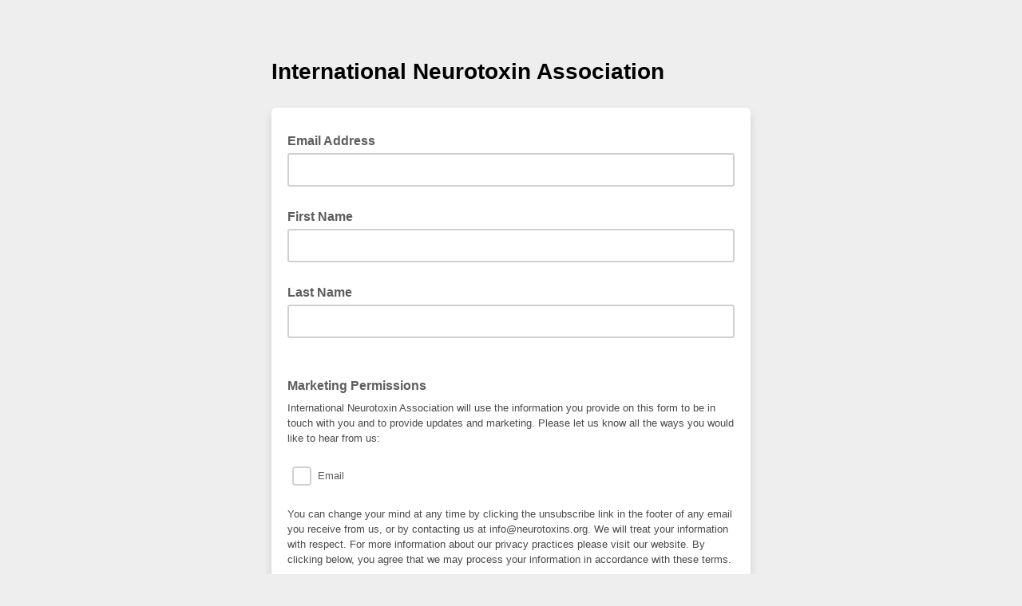

--- FILE ---
content_type: application/javascript
request_url: https://neurotoxins.us18.list-manage.com/GKCobMCozxUBKTK78NViVNl9/V7N3SfzXQDJz8N/AB5YVy8/eW9oeU/gqOjcB
body_size: 167437
content:
(function(){if(typeof Array.prototype.entries!=='function'){Object.defineProperty(Array.prototype,'entries',{value:function(){var index=0;const array=this;return {next:function(){if(index<array.length){return {value:[index,array[index++]],done:false};}else{return {done:true};}},[Symbol.iterator]:function(){return this;}};},writable:true,configurable:true});}}());(function(){CJ();Fgd();Z4d();var CA=function(){return Km.apply(this,[Lf,arguments]);};var AZ=function JS(kP,FP){'use strict';var RA=JS;switch(kP){case BU:{SA.push(O6);var BB=ZT()[fh(kj)](pj,rg,Qv,xm,Zc);try{var Rm=SA.length;var A6=QA(QA(FY));if(Y8[Rv(typeof AT()[ET(cc)],'undefined')?AT()[ET(rc)](Uj,QR,Qv):AT()[ET(KT)](v6,lL,sB)][AT()[ET(VT)](ME,Bv,Hh)]&&Y8[Rv(typeof AT()[ET(pj)],QL([],[][[]]))?AT()[ET(rc)].call(null,Uj,Wh,Qv):AT()[ET(KT)].apply(null,[s6,gs,gP])][xL(typeof AT()[ET(cc)],'undefined')?AT()[ET(KT)](Zh,Ac,Vg):AT()[ET(VT)].apply(null,[ME,kj,Hh])][Bc]&&Y8[AT()[ET(rc)].apply(null,[Uj,QA([]),Qv])][AT()[ET(VT)](ME,cP,Hh)][wg[xj]][Bc]&&Y8[AT()[ET(rc)](Uj,nk,Qv)][Rv(typeof AT()[ET(sn)],QL([],[][[]]))?AT()[ET(VT)](ME,QA(QA(Bc)),Hh):AT()[ET(KT)].apply(null,[Et,ZW,Z1])][Bc][Bc][Rv(typeof SM()[Yn(d1)],'undefined')?SM()[Yn(n7)](Pt,W5):SM()[Yn(dl)](qr,wz)]){var PQ=xL(Y8[AT()[ET(rc)].apply(null,[Uj,Dx,Qv])][Rv(typeof AT()[ET(C2)],QL([],[][[]]))?AT()[ET(VT)].call(null,ME,Ht,Hh):AT()[ET(KT)](KK,nk,C0)][Bc][wg[xj]][SM()[Yn(n7)](Pt,W5)],Y8[AT()[ET(rc)](Uj,dk,Qv)][Rv(typeof AT()[ET(LN)],QL('',[][[]]))?AT()[ET(VT)](ME,W5,Hh):AT()[ET(KT)](OI,QA([]),VW)][Bc]);var Sn=PQ?Tl()[Mz(JI)].call(null,rx,FT):xL(typeof AT()[ET(W5)],'undefined')?AT()[ET(KT)].call(null,Jr,Px,bx):AT()[ET(Bc)](Ok,EQ,nQ);var Yk;return SA.pop(),Yk=Sn,Yk;}else{var MI;return SA.pop(),MI=BB,MI;}}catch(z7){SA.splice(q2(Rm,xI),Infinity,O6);var Y2;return SA.pop(),Y2=BB,Y2;}SA.pop();}break;case qf:{SA.push(VM);try{var nl=SA.length;var P1=QA(QA(FY));var TI=Bc;var kK=Y8[SM()[Yn(T1)](L5,Xx)][Tl()[Mz(Lk)].call(null,DM,HT)](Y8[AT()[ET(x5)](lm,ck,xl)][xL(typeof SM()[Yn(Dn)],'undefined')?SM()[Yn(dl)](Wr,NW):SM()[Yn(N5)](hT,B1)],Tl()[Mz(tl)].apply(null,[VW,S6]));if(kK){TI++;QA(QA(kK[AT()[ET(Mr)](Vh,QA(Bc),Jl)]))&&zz(kK[xL(typeof AT()[ET(Mx)],QL('',[][[]]))?AT()[ET(KT)](kb,EQ,Vz):AT()[ET(Mr)](Vh,bI,Jl)][AT()[ET(rg)].call(null,JB,sW,dk)]()[SM()[Yn(Il)](DS,C0)](AT()[ET(pj)].apply(null,[tZ,Vb,pj])),Zn(xI))&&TI++;}var LK=TI[AT()[ET(rg)].call(null,JB,F0,dk)]();var JW;return SA.pop(),JW=LK,JW;}catch(GN){SA.splice(q2(nl,xI),Infinity,VM);var zQ;return zQ=ZT()[fh(kj)](pj,Ac,Qv,cW,c0),SA.pop(),zQ;}SA.pop();}break;case RG:{SA.push(J1);var MW=v0(AT()[ET(wW)](NB,dk,xQ),Y8[SM()[Yn(BM)](sR,q1)])||zz(Y8[AT()[ET(rc)](xt,d1,Qv)][SM()[Yn(pj)].call(null,Rg,T1)],Bc)||zz(Y8[AT()[ET(rc)](xt,VW,Qv)][Tl()[Mz(D7)](YI,dg)],Bc);var jt=Y8[xL(typeof SM()[Yn(Tk)],QL('',[][[]]))?SM()[Yn(dl)].call(null,S2,dN):SM()[Yn(BM)](sR,q1)][xL(typeof NM()[Tx(Ht)],QL(SM()[Yn(zK)](lF,GM),[][[]]))?NM()[Tx(rK)].apply(null,[G1,RK,ht,Jk,xK]):NM()[Tx(HK)].apply(null,[lL,PM,T1,EQ,vK])](Rv(typeof Tl()[Mz(db)],'undefined')?Tl()[Mz(kN)].call(null,Cb,tt):Tl()[Mz(gn)](d1,L1))[SM()[Yn(p7)](bt,Ez)];var ON=Y8[SM()[Yn(BM)](sR,q1)][NM()[Tx(HK)](Ir,PM,Qv,EQ,vK)](ZT()[fh(Ht)](cP,Ht,T1,Bv,xt))[SM()[Yn(p7)](bt,Ez)];var Hx=Y8[SM()[Yn(BM)].apply(null,[sR,q1])][NM()[Tx(HK)](AK,PM,VT,EQ,vK)](SM()[Yn(xN)](K5,g7))[SM()[Yn(p7)].call(null,bt,Ez)];var WK;return WK=SM()[Yn(zK)].call(null,lF,GM)[xL(typeof Tl()[Mz(kk)],QL([],[][[]]))?Tl()[Mz(gn)](T7,tx):Tl()[Mz(d1)](HQ,jS)](MW?Tl()[Mz(JI)](rx,E5):AT()[ET(Bc)](SQ,QA(QA([])),nQ),AT()[ET(Gl)].call(null,zR,Qv,NI))[Tl()[Mz(d1)](HQ,jS)](jt?xL(typeof Tl()[Mz(zK)],QL([],[][[]]))?Tl()[Mz(gn)](t7,tN):Tl()[Mz(JI)](rx,E5):AT()[ET(Bc)](SQ,Rr,nQ),Rv(typeof AT()[ET(Ot)],QL([],[][[]]))?AT()[ET(Gl)](zR,QA(xI),NI):AT()[ET(KT)](VT,Fn,bz))[Rv(typeof Tl()[Mz(Wl)],QL([],[][[]]))?Tl()[Mz(d1)].apply(null,[HQ,jS]):Tl()[Mz(gn)].call(null,rt,SN)](ON?xL(typeof Tl()[Mz(Cn)],'undefined')?Tl()[Mz(gn)](H1,VK):Tl()[Mz(JI)](rx,E5):Rv(typeof AT()[ET(tl)],QL('',[][[]]))?AT()[ET(Bc)].apply(null,[SQ,ht,nQ]):AT()[ET(KT)](Ez,Z1,zr),AT()[ET(Gl)].apply(null,[zR,Dx,NI]))[Tl()[Mz(d1)].call(null,HQ,jS)](Hx?Tl()[Mz(JI)](rx,E5):AT()[ET(Bc)].call(null,SQ,Px,nQ)),SA.pop(),WK;}break;case FF:{SA.push(A2);var EM=ZT()[fh(kj)](pj,QA({}),Qv,T1,Fz);try{var mI=SA.length;var rn=QA([]);EM=Y8[xL(typeof Zz()[k7(Mr)],QL([],[][[]]))?Zz()[k7(gn)](Cl,Lz,Il,vW,Z1):Zz()[k7(Ht)](ZW,jz,KQ,zK,Br)][xL(typeof SM()[Yn(HN)],'undefined')?SM()[Yn(dl)].call(null,wn,T2):SM()[Yn(N5)](YE,B1)][xL(typeof f2()[Zr(T1)],QL(SM()[Yn(zK)].call(null,hQ,GM),[][[]]))?f2()[Zr(BM)](Xz,W7,c7,nn,VW,Ub):f2()[Zr(Bc)](Ht,kj,vQ,tQ,QA(QA(Bc)),BQ)](Rv(typeof Zz()[k7(zK)],QL(SM()[Yn(zK)](hQ,GM),[][[]]))?Zz()[k7(Px)](mk,Gl,tQ,rx,BQ):Zz()[k7(gn)](Ax,wz,Hk,JI,QW))?Tl()[Mz(JI)](rx,HL):AT()[ET(Bc)].call(null,xW,Tk,nQ);}catch(Kr){SA.splice(q2(mI,xI),Infinity,A2);EM=AT()[ET(Cl)](Hn,QA(xI),MM);}var mN;return SA.pop(),mN=EM,mN;}break;case JJ:{SA.push(Uk);var Yl=ZT()[fh(kj)](pj,F0,Qv,HK,En);try{var b7=SA.length;var Ft=QA(SJ);Yl=Rv(typeof Y8[AT()[ET(Zx)](Wz,Bv,m1)],Tl()[Mz(Mr)](lQ,g2))?Tl()[Mz(JI)].apply(null,[rx,nm]):AT()[ET(Bc)](Lt,Vb,nQ);}catch(Ix){SA.splice(q2(b7,xI),Infinity,Uk);Yl=AT()[ET(Cl)].call(null,kL,QA(Bc),MM);}var V7;return SA.pop(),V7=Yl,V7;}break;case Mf:{SA.push(V0);var x0=Rv(typeof ZT()[fh(BM)],'undefined')?ZT()[fh(kj)](pj,kM,Qv,Mr,LQ):ZT()[fh(dl)](VQ,QR,Sb,EQ,Vz);if(Y8[AT()[ET(rc)].apply(null,[Nx,kj,Qv])]&&Y8[AT()[ET(rc)](Nx,Jl,Qv)][AT()[ET(VT)](PA,QA({}),Hh)]&&Y8[xL(typeof AT()[ET(ZW)],QL('',[][[]]))?AT()[ET(KT)].call(null,rW,bI,jN):AT()[ET(rc)](Nx,VW,Qv)][AT()[ET(VT)].call(null,PA,QA(QA(xI)),Hh)][Tl()[Mz(Cn)].call(null,tK,B7)]){var Ql=Y8[AT()[ET(rc)](Nx,QA(QA(xI)),Qv)][AT()[ET(VT)](PA,I1,Hh)][Tl()[Mz(Cn)](tK,B7)];try{var Db=SA.length;var WM=QA({});var dK=Y8[SM()[Yn(Bv)].call(null,TZ,Ht)][SM()[Yn(GQ)](TZ,Cn)](qN(Y8[SM()[Yn(Bv)].call(null,TZ,Ht)][AT()[ET(Jl)].apply(null,[XE,kM,f0])](),Z0))[AT()[ET(rg)](IK,QA(QA({})),dk)]();Y8[xL(typeof AT()[ET(AQ)],'undefined')?AT()[ET(KT)].call(null,VI,tr,DI):AT()[ET(rc)](Nx,EQ,Qv)][AT()[ET(VT)](PA,QA(QA([])),Hh)][Tl()[Mz(Cn)](tK,B7)]=dK;var E1=xL(Y8[AT()[ET(rc)](Nx,rQ,Qv)][AT()[ET(VT)](PA,VT,Hh)][Tl()[Mz(Cn)](tK,B7)],dK);var X7=E1?Tl()[Mz(JI)](rx,fL):AT()[ET(Bc)](cn,Vb,nQ);Y8[Rv(typeof AT()[ET(gs)],QL('',[][[]]))?AT()[ET(rc)](Nx,GQ,Qv):AT()[ET(KT)].call(null,ZW,QA(Bc),kI)][Rv(typeof AT()[ET(MK)],QL('',[][[]]))?AT()[ET(VT)].apply(null,[PA,rK,Hh]):AT()[ET(KT)].apply(null,[Qv,QA(Bc),Pz])][Tl()[Mz(Cn)](tK,B7)]=Ql;var sQ;return SA.pop(),sQ=X7,sQ;}catch(St){SA.splice(q2(Db,xI),Infinity,V0);if(Rv(Y8[AT()[ET(rc)](Nx,gs,Qv)][xL(typeof AT()[ET(b5)],'undefined')?AT()[ET(KT)](Mb,sW,IQ):AT()[ET(VT)](PA,rg,Hh)][xL(typeof Tl()[Mz(wW)],QL([],[][[]]))?Tl()[Mz(gn)](pz,Ok):Tl()[Mz(Cn)](tK,B7)],Ql)){Y8[xL(typeof AT()[ET(mk)],QL([],[][[]]))?AT()[ET(KT)].apply(null,[b1,rx,Ik]):AT()[ET(rc)].apply(null,[Nx,vn,Qv])][AT()[ET(VT)].call(null,PA,QA({}),Hh)][Tl()[Mz(Cn)].apply(null,[tK,B7])]=Ql;}var cN;return SA.pop(),cN=x0,cN;}}else{var PW;return SA.pop(),PW=x0,PW;}SA.pop();}break;case F3:{SA.push(VK);var F7=ZT()[fh(kj)].call(null,pj,QA([]),Qv,kj,MQ);try{var R2=SA.length;var vr=QA(SJ);F7=Rv(typeof Y8[AT()[ET(Yb)](b1,rc,Sb)],Tl()[Mz(Mr)].apply(null,[lQ,QK]))?Rv(typeof Tl()[Mz(kM)],QL('',[][[]]))?Tl()[Mz(JI)](rx,CZ):Tl()[Mz(gn)](sB,hz):xL(typeof AT()[ET(rQ)],QL('',[][[]]))?AT()[ET(KT)](wM,QA(QA(Bc)),J2):AT()[ET(Bc)](An,QA(QA(Bc)),nQ);}catch(Bk){SA.splice(q2(R2,xI),Infinity,VK);F7=Rv(typeof AT()[ET(Rr)],QL([],[][[]]))?AT()[ET(Cl)](PS,rx,MM):AT()[ET(KT)].apply(null,[w7,C2,p1]);}var SK;return SA.pop(),SK=F7,SK;}break;case FY:{SA.push(Dx);var l7=AT()[ET(kj)].call(null,Kn,rx,OK);var kr=QA(QA(FY));try{var TW=SA.length;var hk=QA({});var lI=Bc;try{var Bz=Y8[Rv(typeof SM()[Yn(JN)],'undefined')?SM()[Yn(m7)](Gr,dn):SM()[Yn(dl)].call(null,kn,Dr)][Rv(typeof SM()[Yn(kM)],QL([],[][[]]))?SM()[Yn(N5)](RK,B1):SM()[Yn(dl)](Hl,x1)][AT()[ET(rg)].apply(null,[TQ,kj,dk])];Y8[SM()[Yn(T1)](Jr,Xx)][SM()[Yn(Vb)](m2,qk)](Bz)[AT()[ET(rg)](TQ,QA(QA(xI)),dk)]();}catch(mK){SA.splice(q2(TW,xI),Infinity,Dx);if(mK[Tl()[Mz(OI)](hz,Kz)]&&xL(typeof mK[Rv(typeof Tl()[Mz(dr)],QL([],[][[]]))?Tl()[Mz(OI)](hz,Kz):Tl()[Mz(gn)].apply(null,[IQ,Zc])],AT()[ET(GM)].call(null,wI,gx,zn))){mK[Tl()[Mz(OI)](hz,Kz)][SM()[Yn(Px)].apply(null,[sb,O7])](xL(typeof f2()[Zr(Bv)],QL(SM()[Yn(zK)].call(null,Zk,GM),[][[]]))?f2()[Zr(BM)](AM,N5,r0,r7,sn,QA({})):f2()[Zr(W7)].apply(null,[FK,Fn,xI,Ub,Ub,G1]))[AT()[ET(bK)](XM,F0,b5)](function(vN){SA.push(Hr);if(vN[Rv(typeof Tl()[Mz(Jt)],QL('',[][[]]))?Tl()[Mz(T0)](C0,B5):Tl()[Mz(gn)].apply(null,[lx,cz])](SM()[Yn(x5)](hm,Ab))){kr=QA(FY);}if(vN[Tl()[Mz(T0)].call(null,C0,B5)](AT()[ET(db)](sS,cP,jk))){lI++;}SA.pop();});}}l7=xL(lI,dl)||kr?Tl()[Mz(JI)].call(null,rx,r5):AT()[ET(Bc)].call(null,db,rg,nQ);}catch(s7){SA.splice(q2(TW,xI),Infinity,Dx);l7=AT()[ET(Cl)](H1,bQ,MM);}var CK;return SA.pop(),CK=l7,CK;}break;case Pp:{var rz;SA.push(rr);return rz=QA(v0(SM()[Yn(N5)].call(null,Z6,B1),Y8[SM()[Yn(BM)](gW,q1)][AT()[ET(M5)](gL,gs,fK)][AT()[ET(p7)].apply(null,[lm,BQ,xK])][Rv(typeof AT()[ET(kz)],'undefined')?AT()[ET(xN)](B2,LW,NN):AT()[ET(KT)](Wk,QR,Hz)])||v0(SM()[Yn(N5)].apply(null,[Z6,B1]),Y8[SM()[Yn(BM)](gW,q1)][AT()[ET(M5)](gL,Jt,fK)][AT()[ET(p7)](lm,dl,xK)][Tl()[Mz(L1)](D2,r5)])),SA.pop(),rz;}break;case GY:{SA.push(Yz);if(Y8[SM()[Yn(BM)](V1,q1)][NM()[Tx(TK)](TK,lx,Tk,sn,G2)]){if(Y8[SM()[Yn(T1)].call(null,cI,Xx)][Tl()[Mz(Lk)](DM,bA)](Y8[SM()[Yn(BM)](V1,q1)][NM()[Tx(TK)](d1,lx,Mr,sn,G2)][SM()[Yn(N5)](SR,B1)],SM()[Yn(jI)].apply(null,[Fg,FN]))){var dQ;return dQ=Tl()[Mz(JI)].call(null,rx,Pj),SA.pop(),dQ;}var Qx;return Qx=AT()[ET(Il)].apply(null,[LZ,F0,Rn]),SA.pop(),Qx;}var Nn;return Nn=ZT()[fh(kj)](pj,QA(xI),Qv,Qv,Nr),SA.pop(),Nn;}break;case cf:{SA.push(dM);var QM=ZT()[fh(kj)].apply(null,[pj,AQ,Qv,nk,Q7]);try{var HM=SA.length;var Kb=QA({});if(Y8[Rv(typeof AT()[ET(Zl)],QL([],[][[]]))?AT()[ET(rc)].call(null,WN,nk,Qv):AT()[ET(KT)].apply(null,[dz,ZW,J7])][AT()[ET(VT)](xS,Ub,Hh)]&&Y8[AT()[ET(rc)].call(null,WN,HK,Qv)][AT()[ET(VT)](xS,Dx,Hh)][wg[xj]]){var U7=xL(Y8[AT()[ET(rc)](WN,Z1,Qv)][AT()[ET(VT)](xS,Ac,Hh)][AT()[ET(m7)].apply(null,[zB,FN,UI])](Lq[SM()[Yn(Dr)](kO,cz)]()),Y8[AT()[ET(rc)].apply(null,[WN,GM,Qv])][AT()[ET(VT)](xS,ZI,Hh)][Bc]);var jM=U7?Tl()[Mz(JI)].apply(null,[rx,NR]):AT()[ET(Bc)](ct,OW,nQ);var j0;return SA.pop(),j0=jM,j0;}else{var Gz;return SA.pop(),Gz=QM,Gz;}}catch(RM){SA.splice(q2(HM,xI),Infinity,dM);var Fl;return SA.pop(),Fl=QM,Fl;}SA.pop();}break;case F8:{SA.push(OW);try{var R1=SA.length;var g1=QA(QA(FY));var Fb=new (Y8[SM()[Yn(BM)](Fr,q1)][AT()[ET(M5)](QP,Px,fK)][AT()[ET(p7)].call(null,nI,lL,xK)][AT()[ET(xN)](vz,cW,NN)])();var Ex=new (Y8[SM()[Yn(BM)].apply(null,[Fr,q1])][AT()[ET(M5)].call(null,QP,Cx,fK)][AT()[ET(p7)](nI,rK,xK)][Tl()[Mz(L1)](D2,p2)])();var Lb;return SA.pop(),Lb=QA([]),Lb;}catch(l5){SA.splice(q2(R1,xI),Infinity,OW);var UK;return UK=xL(l5[Tl()[Mz(N5)](f1,Sk)][SM()[Yn(HK)](Uj,OI)],AT()[ET(xj)].apply(null,[q0,zK,W5])),SA.pop(),UK;}SA.pop();}break;case cX:{var Zt=FP[FY];SA.push(fr);var Pr=ZT()[fh(kj)].apply(null,[pj,QA(QA(Bc)),Qv,jW,Jz]);var s2=Rv(typeof ZT()[fh(W7)],QL([],[][[]]))?ZT()[fh(kj)].call(null,pj,QA(xI),Qv,nk,Jz):ZT()[fh(dl)](tK,QW,Tz,C2,Lk);var RQ=new (Y8[SM()[Yn(b5)](K1,VT)])(new (Y8[SM()[Yn(b5)].call(null,K1,VT)])(xL(typeof SM()[Yn(T0)],'undefined')?SM()[Yn(dl)](rl,vM):SM()[Yn(px)](rm,dr)));try{var Rk=SA.length;var wt=QA(SJ);if(QA(QA(Y8[SM()[Yn(BM)](c0,q1)][SM()[Yn(T1)](lM,Xx)]))&&QA(QA(Y8[SM()[Yn(BM)](c0,q1)][SM()[Yn(T1)](lM,Xx)][Tl()[Mz(Lk)](DM,wc)]))){var f7=Y8[SM()[Yn(T1)](lM,Xx)][Tl()[Mz(Lk)](DM,wc)](Y8[NM()[Tx(TK)](W7,lx,Cl,sn,O1)][xL(typeof SM()[Yn(VT)],'undefined')?SM()[Yn(dl)].apply(null,[An,Wt]):SM()[Yn(N5)].call(null,pT,B1)],ZT()[fh(HK)](vs,QA(QA(xI)),BM,Bv,br));if(f7){Pr=RQ[Tl()[Mz(pj)](Ac,Yh)](f7[AT()[ET(Mr)].call(null,Dz,Br,Jl)][AT()[ET(rg)].apply(null,[QN,Z1,dk])]());}}s2=Rv(Y8[SM()[Yn(BM)](c0,q1)],Zt);}catch(Yr){SA.splice(q2(Rk,xI),Infinity,fr);Pr=AT()[ET(Il)].apply(null,[SR,QR,Rn]);s2=AT()[ET(Il)].apply(null,[SR,Tk,Rn]);}var bk=QL(Pr,XI(s2,xI))[AT()[ET(rg)](QN,I1,dk)]();var g0;return SA.pop(),g0=bk,g0;}break;case NG:{SA.push(rl);var XK=Y8[Rv(typeof SM()[Yn(EQ)],'undefined')?SM()[Yn(T1)].apply(null,[X0,Xx]):SM()[Yn(dl)](MM,fx)][SM()[Yn(ql)].apply(null,[mt,jx])]?Y8[SM()[Yn(T1)](X0,Xx)][Tl()[Mz(dk)](jI,dM)](Y8[xL(typeof SM()[Yn(tr)],QL([],[][[]]))?SM()[Yn(dl)](wx,Er):SM()[Yn(T1)](X0,Xx)][SM()[Yn(ql)].call(null,mt,jx)](Y8[Rv(typeof AT()[ET(Y7)],'undefined')?AT()[ET(rc)].apply(null,[vx,T1,Qv]):AT()[ET(KT)](tN,QA(Bc),tI)]))[AT()[ET(Px)](X1,QA(QA(xI)),sr)](Rv(typeof AT()[ET(Yb)],QL('',[][[]]))?AT()[ET(Gl)](DS,gs,NI):AT()[ET(KT)](BQ,FN,lN)):SM()[Yn(zK)].call(null,LI,GM);var Ux;return SA.pop(),Ux=XK,Ux;}break;case qG:{SA.push(EK);var Un=ZT()[fh(kj)](pj,rK,Qv,W7,DI);try{var Ob=SA.length;var zI=QA({});if(Y8[AT()[ET(rc)](pb,QW,Qv)]&&Y8[AT()[ET(rc)](pb,KI,Qv)][Tl()[Mz(kz)](E7,Vz)]&&Y8[AT()[ET(rc)].call(null,pb,rc,Qv)][Tl()[Mz(kz)](E7,Vz)][Tl()[Mz(MM)].call(null,OK,GA)]){var FM=Y8[Rv(typeof AT()[ET(AK)],QL('',[][[]]))?AT()[ET(rc)].apply(null,[pb,bK,Qv]):AT()[ET(KT)](Vx,Px,lb)][Tl()[Mz(kz)](E7,Vz)][Tl()[Mz(MM)](OK,GA)][AT()[ET(rg)].apply(null,[v6,nk,dk])]();var sz;return SA.pop(),sz=FM,sz;}else{var j2;return SA.pop(),j2=Un,j2;}}catch(W0){SA.splice(q2(Ob,xI),Infinity,EK);var Wn;return SA.pop(),Wn=Un,Wn;}SA.pop();}break;case FD:{SA.push(n7);if(QA(Y8[SM()[Yn(BM)](KM,q1)][SM()[Yn(JN)](bW,vQ)])){var v7=xL(typeof Y8[SM()[Yn(BM)].apply(null,[KM,q1])][SM()[Yn(VN)](Bn,ht)],Tl()[Mz(Mr)](lQ,KN))?Tl()[Mz(JI)](rx,RL):AT()[ET(Il)](GZ,EQ,Rn);var nN;return SA.pop(),nN=v7,nN;}var MN;return MN=ZT()[fh(kj)].apply(null,[pj,ck,Qv,dl,tN]),SA.pop(),MN;}break;}};var Jx=function(fW,E0){return fW instanceof E0;};var pW=function(wN,XN){return wN>=XN;};var lz=function(){tn=["S/R:;&D\x07%Q%","E)6\x00J\ro\x00O>P4","\r3\x40","^I","\x00\\=5:M-W\'2","^L","Z-Q%","","\bK\fX\t$>Q.S,iv\x07B(&E,MhKB","C \n%S","=","\x40K","W87B","C2;\\7","\"MM3h; \\+_=&I\'","\f]4&<X","\x3f P","R<\f&","B\bV44\\n/N\'\r","","%0nO2","\x07","]b","Z,J+:9} ","%L","\x00E",";/\tNK","b\bZ\b","\"G,-\t\\","*","U7\'\x407u)3J","W%\f \\5U\"","W\'*GA","\rCF","g0r\bS=\t$,CC%","(M","*A\x005M\b]4H;","\t",":{","A","+K","o[ymV","( D\x07$\\4\b7B7","3^Z/J,\x3f\r","[Z\vl5[!W\f,","&\f<H,T<_\fk.M","1F>:\\\f","r","O+B:K\fo",">J",",F#D#\f0Y7F","%D&F$","vU\f\x3fIL:2\r[","$^\t[E#=g0-","^$%","=\x00,","$0\rK\x00\x40\x07","!_+","e \x3f\'F","`\"X8C;\x00,\x40=^&3\\3F,","Z%","(^2U=\x00<E6N","mNPM\"\r","p--F\nK73TL","7\x40\vD5:[.B;&\x40\x3f","\v<\\","%.F\n","_\b].M","J \\\vo","|!1\x40K","#K =e\vD9","9*","T==f",">(","#","=\x3f[#\f7B7B<6A,X5","O(\v-sQ(\'\'J%F:","NK,V\bS","sNF]\\zF0N;tt\bqUc\fF*^[\x40CyMzyY1fY","_\"I1`),\t","A\x07r#$IJ/1\rC","]$QK-","]\r",".BSf4\v6C1","`\x07u)","[","B\'","\'_\x07C07","2B\';WS","_\x3f7M\'Z;+\r[\fM\b/X","N:-<AT","\nF*v\rLN.%A","(L","&/V\tG`w%,\x40","TxLG","J:","&R\' ]\f","[,B$=t\r\\","/^R%C.[\f","M\f Q\bN\x07K&%a\x00D4","\'N-","%E\'W ","F\x071","j","1^M%n\'\r","R8\n\x3fI7Q!<- \x40(XJ","+3J\x07","3Q\'+[^",",:F\nKM/Y","9=F\f","I2lY.F%+*W\vU5","f:-]","\x07B>","\x40ZP[","H\"KQ.\x07a=K^S>\v&I-W6KYH/icT`{2Q*\'RMxZrpM)+Y\f%Z!c{\'Y+O","C","N,G1","m","A9","%:","\vJl\x075ZG","a\'-u1",";WU","a3C\v*W","\'B=6\'b\x404&U\x07F;<FZ2","H","9","^:\x00+\\1F;,","3R","c!I-<","[)K","\tW-B,","\"Q\x3f\v=Xc\x40\'1JZ\x40/[X)I,V&\x40BE=\trX,\'=J\nZ","![0","^,VM)H\'\n","#2KSU;\bTB<O7J\'1/NB","WY2\x00C1H-->JG\x073^\tW/I","5F&;][","/\v$q\n\x00B\n6I","D\rE4)7B$W ","SM`I","\\L/J,6#","\r;m)}B,\v5&\\\fS%\f=B","AA\t$LV!I.","1S\bY)I:5\'U\t","=]\b\\=","*","}Zq7","9","H ,\x40\'U\x3f","87A\f","\"4VUN$V^8\v","_$C","l","U,\n=","D,P<1\rB\f","\fa6D\x3fD\t","f\v&\x3f\r","<Y!2\x00\tZjy87\"YVSW+m\tln^P2\x00Q7Fr\x40\r\fs!4\x007jv.y-B52nha) p4#\\$}ru\t9|\x3f\"%i(u\x07/7g$7a3jb&y(h5%n\x3fhK8 t4 v.}u\vn9n\x3f%\x00y(ov\v/3g#7a3jb.y*h52-Wha0 p4#\\$}\ru\t9j\x3f\"%i(u\x07/7g47a3b]y(h5&n\x3fhK8 J4 v.}u\nn9n\x3f*%\x00y(xv\v/3g#7b\v3jo.y(x52nHha( p4 v$>D\'u\t9l\x3f\"%S(u\v/7g77a3zby(h5=n\x3fh8 p4 v }u\t9n\x3f|&%\x00y(yv\v/5g#7b3ja.y(52nHha1 p4\'\\$}+u\t9c\x3f\"%S(,O-/7g$7a3jb\r*y(h56n\x3fh8 V4 v$}u\n39n\x3f|*%\x00y(qv\v/7%g#7a%3jv.y/B52m\x3fha3 p4 f$~u\t9d\x3f\"%i(vp/7g+7a3b$7\by(h5!n\x3fh8 x4 v2}u\t\t9n\x3f.%\x00y(kv\v/4%g#7ah3jr.y-x52m+ha1 p4\"v$}u\t9{\x3f\"%y(v%/7g)7a3\x40b&y(h5>n\x3fha8!V4 z\b#\x00[`+1$N(~10|-Sv\rO7(ZZ\nf$yKB<m>y(~2jQ$]q8\x40\"z2N%mb/x+{2\x00S3vr\x40\v-7\bs&4vb(}`48N(aO=\x00~7zC&8Aq# ]!\"`Kk\t&`;h52H<}/77\bV]\t7izN8-E(!1H<}L7# q3\ny b\t4\x079jKUjf\b:g .e2$A\tfg4%n(o!0)jI$>s!8[6y b\t4![I#$\x00zJ9>D.p4 }a$A3gz8.g(o*7\\MJ1$VR\x00v\'\x00[`)4#co!2\x00~3}Bf77\bxT.T>$\x00[`%\x00g(o*4|P\b:#\\ v$mM\nn(E\vGH<}%M%*7Q# ]!\"\x00[`)4\"|(J2y0fH p* qS~`\t-n(Y9KH<}!LH7%# q/\x00[`)459i)KH<17\bxf$\x00[e\x07&V0v=\x00~N#\x00$tW4W}a=)n(o/&H<}-/7\fQ##e1A2-g\bv.1\"Q7V%q\x008\x3f>w# c&mb\t4>K;Y!0k`\x00A&yM q$me2-l\x3fk4\x00o",".XP\tC","7sYs","W(\v,","\"\x40&s)&\x3fJ]\t/","","IA","0xl","\\\fZ4,ZK4","1\rB\f","\tI5\n%B","\nF\r","T4;O&s!\'\tC;O.","UQ2N,(F\v^kE\"C1W:>[\x40","]>7o6Q::[:M1K;L/J\r6;","~","R:\r$w^%","\n[6","/L+>F\x40","T,\v\x00 Q\x076_#7^",".W&Q<\x00\"M\'P","JC\t\x002VP","\'_\rC4\""," \\G","Q2J\n+_\v","T\t","7","\x075z[-B\'\r40{","\v","RD\tT(^q\';\x40\"A$:","!"," ^W0\trO\"W+7LNZ1K","$S","8*","<)O9\x00]\r\nHcb_cD\n\x07=",")^}/C,","m\rQ( E$K<\x003M\x00\x40/X\"a","\rA\x07AS\"^R`Fi(AAQ\"E3\f%V&<F\x40",":E","p3M\x3f K","Da",".L=,\tBX","1S]%","D\v&I1U)3","G0;B[8-\t\\GMQ2","$SX4","9^\v","3O)+\n\x40C","2H"," \\D\"I","q\x3fW6ZZ2N\x3f\bAS7O6W\'-","K&W\x00:\r]L5kS%T=9","J","-T\x3f P\v\rY%1D\"M/:","Z\bJ","6q\f2K*_4N;8,\x40","U%1DU-1",",\\^","Z%Q WB(","V;:f\r","\"^]H\'\r;,F\bS\"","!X0","[!","W.C,9/","\"","E.V$","[-H\x3f7%^\'U\x3fE0W-1\t]","(\\","\'F>6J-O","=!","0U&:A#D>=_7q-,","I)P","7\f _7o\'>\b","7\x407","5^","Z\"WP$","I","!A","w",">=Ls","U\x07x46\x40&P;\x40]^\t_","&>FO3oL-N:\n&\\","A/\n","),","w.Q(-D4\b\"XcW\'_KaQPmN=(P8\v!X\"M+:B% \x40\x403[L`S&Y,\vU#0\x40&h1ADO F]Q\"M,:C%E:M5Fh>Lt:W\r.SSW4B;&\x40\x3fIq\b7X+L,q","%Sy\x3f7T\fE","E\x07w77B\'F::","I\x07Z[-B=\vWU##=^V<0\x40Z",")VV","X5K%0\x00\\D\"I","-V%=\t]*A5","\v3\x40","\t","7XQ\'(J","(\\\x07,ZJ3","sS_7\f>\x40",".H","\nM,","<O7J\'1","E\"\x006fk->|\x00T","3","B8^,[1\x40k.M",":F","a$0","p\v[X\th","3N\vM\v","N","\r_D(","`","\bad_4N\x3fV*]mq","\x00 A\vY=\f&U K)1\vJ","_^4=A&W--",">o5;Z&Q:N[\x07$","*=","Vp!i","g\x005^RU ,\x40","\b\n1P\t",",A\r\rF4\\7J\'1","q\x3f$]L)Q,\v):Q\b\x40%:4Y-\x40<6A","/Z","O","X#S","\x07$^J(w%\f \\/\x00^8\'\x40\"W!0","IM\x00","3S(\v[C%\x3f\\","C,(j","\x00]3\f7B7$6\vG/LL",";W\bC%\x00 |1L<0\x40f%SL","Z^6ZU)Sd=]\b\\=","L\x00v","C`We","m4U ","H,Z","<^(T","D9\x00<","2baK%5]\"x*k2C5_N1\"h","N/[\fZM)H\'","0R:",",F2_%\n&U3F\x079","\'B","L&3N\rK","5I7g-)L\fj\x07 ",",ZQ2^","#C*&:V\b\x07\\0\'X,S.7L3b\r\'S\"","M3"];};var xL=function(Kl,EI){return Kl===EI;};var U2=function K7(fN,D1){'use strict';var Ar=K7;switch(fN){case Wf:{var PN=D1[FY];SA.push(Mx);var zN=PN[SM()[Yn(p0)].call(null,RW,L2)](function(DQ){return N0.apply(this,[mO,arguments]);});var ZK;return ZK=zN[AT()[ET(Px)].apply(null,[cz,QA(QA(Bc)),sr])](AT()[ET(Gl)].call(null,Ik,lL,NI)),SA.pop(),ZK;}break;case n3:{SA.push(gb);try{var F2=SA.length;var cl=QA(SJ);var BW=QL(QL(QL(QL(QL(QL(QL(QL(QL(QL(QL(QL(QL(QL(QL(QL(QL(QL(QL(QL(QL(QL(QL(QL(Y8[Tl()[Mz(MK)](GQ,QB)](Y8[Rv(typeof AT()[ET(Rx)],'undefined')?AT()[ET(rc)](q7,QA(QA([])),Qv):AT()[ET(KT)](dz,QA(QA(xI)),Sx)][Tl()[Mz(Hh)](O2,PK)]),XI(Y8[Tl()[Mz(MK)](GQ,QB)](Y8[AT()[ET(rc)](q7,bQ,Qv)][AT()[ET(UN)].call(null,JK,nk,AQ)]),xI)),XI(Y8[Rv(typeof Tl()[Mz(Vx)],QL('',[][[]]))?Tl()[Mz(MK)](GQ,QB):Tl()[Mz(gn)](p1,IW)](Y8[AT()[ET(rc)].call(null,q7,QA(QA({})),Qv)][f2()[Zr(Ax)].call(null,Lk,bM,N5,Q7,d1,Fn)]),Qv)),XI(Y8[Rv(typeof Tl()[Mz(tM)],'undefined')?Tl()[Mz(MK)](GQ,QB):Tl()[Mz(gn)](AI,A1)](Y8[AT()[ET(rc)](q7,cP,Qv)][Tl()[Mz(ZN)].call(null,zn,TZ)]),gn)),XI(Y8[Tl()[Mz(MK)](GQ,QB)](Y8[SM()[Yn(Bv)](RT,Ht)][SM()[Yn(jr)](sL,tk)]),dl)),XI(Y8[Tl()[Mz(MK)](GQ,QB)](Y8[Rv(typeof AT()[ET(T0)],QL([],[][[]]))?AT()[ET(rc)].apply(null,[q7,Dx,Qv]):AT()[ET(KT)](pM,rg,BI)][SM()[Yn(xl)].call(null,HX,ZQ)]),rK)),XI(Y8[Tl()[Mz(MK)](GQ,QB)](Y8[AT()[ET(rc)].call(null,q7,ZI,Qv)][xL(typeof AT()[ET(Mr)],QL([],[][[]]))?AT()[ET(KT)].call(null,TM,QA(QA(xI)),tK):AT()[ET(gk)](M6,Bv,VT)]),JI)),XI(Y8[Tl()[Mz(MK)].call(null,GQ,QB)](Y8[AT()[ET(rc)].apply(null,[q7,Jt,Qv])][AT()[ET(Xx)](Cj,Bv,Cb)]),Lq[Rv(typeof SM()[Yn(LN)],QL('',[][[]]))?SM()[Yn(Yt)](Jj,bI):SM()[Yn(dl)].call(null,wl,qM)]())),XI(Y8[Tl()[Mz(MK)](GQ,QB)](Y8[xL(typeof AT()[ET(Wh)],'undefined')?AT()[ET(KT)](Iz,nk,mM):AT()[ET(rc)](q7,Cx,Qv)][n0()[gM(Bv)](Bv,Br,Ax,Lr,Dl)]),wg[Qv])),XI(Y8[Tl()[Mz(MK)].call(null,GQ,QB)](Y8[AT()[ET(rc)](q7,dl,Qv)][SM()[Yn(pk)](SL,kj)]),N5)),XI(Y8[Rv(typeof Tl()[Mz(vn)],'undefined')?Tl()[Mz(MK)](GQ,QB):Tl()[Mz(gn)](Cz,W5)](Y8[xL(typeof AT()[ET(J7)],QL('',[][[]]))?AT()[ET(KT)](Nz,Bc,ql):AT()[ET(rc)](q7,Tk,Qv)][Rv(typeof Zz()[k7(Bv)],QL(SM()[Yn(zK)](TN,GM),[][[]]))?Zz()[k7(QR)](cW,[QR,dl],Dl,BM,EQ):Zz()[k7(gn)](FN,Or,sI,NW,BQ)]),EQ)),XI(Y8[xL(typeof Tl()[Mz(Hh)],QL('',[][[]]))?Tl()[Mz(gn)](Ht,wk):Tl()[Mz(MK)](GQ,QB)](Y8[AT()[ET(rc)].apply(null,[q7,Px,Qv])][SM()[Yn(Jb)].apply(null,[WE,Rx])]),BQ)),XI(Y8[Tl()[Mz(MK)](GQ,QB)](Y8[AT()[ET(rc)].call(null,q7,Jl,Qv)][Tl()[Mz(Fx)].call(null,Y7,pn)]),wg[GM])),XI(Y8[xL(typeof Tl()[Mz(GM)],'undefined')?Tl()[Mz(gn)].apply(null,[fz,NW]):Tl()[Mz(MK)](GQ,QB)](Y8[xL(typeof AT()[ET(f0)],QL([],[][[]]))?AT()[ET(KT)].apply(null,[Ir,Ht,CI]):AT()[ET(rc)](q7,VT,Qv)][xL(typeof AT()[ET(fK)],'undefined')?AT()[ET(KT)].apply(null,[Uz,Mx,mx]):AT()[ET(mW)](cR,bM,tI)]),BM)),XI(Y8[Tl()[Mz(MK)].apply(null,[GQ,QB])](Y8[AT()[ET(rc)].call(null,q7,Mr,Qv)][SM()[Yn(sx)](Al,lr)]),vQ)),XI(Y8[Tl()[Mz(MK)](GQ,QB)](Y8[AT()[ET(rc)](q7,rK,Qv)][xL(typeof SM()[Yn(cW)],QL('',[][[]]))?SM()[Yn(dl)].call(null,Qk,tx):SM()[Yn(zn)](dR,st)]),rx)),XI(Y8[Tl()[Mz(MK)](GQ,QB)](Y8[AT()[ET(rc)](q7,Mr,Qv)][Tl()[Mz(sx)](G7,g6)]),Mr)),XI(Y8[Tl()[Mz(MK)](GQ,QB)](Y8[AT()[ET(rc)](q7,QR,Qv)][AT()[ET(TQ)](hl,Mx,bK)]),sn)),XI(Y8[Tl()[Mz(MK)](GQ,QB)](Y8[xL(typeof AT()[ET(fK)],QL('',[][[]]))?AT()[ET(KT)](zl,bI,O2):AT()[ET(rc)](q7,QA(QA(Bc)),Qv)][Tl()[Mz(lt)](cK,Q5)]),T1)),XI(Y8[xL(typeof Tl()[Mz(b5)],QL('',[][[]]))?Tl()[Mz(gn)](Dn,Yz):Tl()[Mz(MK)].call(null,GQ,QB)](Y8[AT()[ET(rc)](q7,F0,Qv)][Rv(typeof SM()[Yn(J7)],QL('',[][[]]))?SM()[Yn(Rr)](R0,tM):SM()[Yn(dl)](qW,g7)]),GM)),XI(Y8[Tl()[Mz(MK)].apply(null,[GQ,QB])](Y8[AT()[ET(rc)].apply(null,[q7,rK,Qv])][AT()[ET(dW)].apply(null,[zr,Ir,H5])]),kj)),XI(Y8[Rv(typeof Tl()[Mz(J7)],QL([],[][[]]))?Tl()[Mz(MK)](GQ,QB):Tl()[Mz(gn)](rW,pt)](Y8[AT()[ET(rc)].apply(null,[q7,mk,Qv])][AT()[ET(Yx)].call(null,H1,lQ,vn)]),Vb)),XI(Y8[Tl()[Mz(MK)].apply(null,[GQ,QB])](Y8[xL(typeof AT()[ET(Ir)],QL([],[][[]]))?AT()[ET(KT)](Gn,sn,wr):AT()[ET(rc)].call(null,q7,Px,Qv)][AT()[ET(sr)].apply(null,[xb,gs,Cx])]),xj)),XI(Y8[Rv(typeof Tl()[Mz(Vb)],QL('',[][[]]))?Tl()[Mz(MK)](GQ,QB):Tl()[Mz(gn)](zW,sM)](Y8[AT()[ET(d1)](JE,mk,Gl)][SM()[Yn(BQ)].call(null,bn,Pz)]),Mx)),XI(Y8[Tl()[Mz(MK)](GQ,QB)](Y8[SM()[Yn(Bv)](RT,Ht)][SM()[Yn(OK)].call(null,KZ,nW)]),TK));var CM;return SA.pop(),CM=BW,CM;}catch(RN){SA.splice(q2(F2,xI),Infinity,gb);var Ak;return SA.pop(),Ak=Bc,Ak;}SA.pop();}break;case Up:{SA.push(vK);var Bt=Y8[SM()[Yn(BM)].apply(null,[qL,q1])][AT()[ET(g7)](sR,QA(QA(xI)),pK)]?xI:Bc;var YK=Y8[SM()[Yn(BM)](qL,q1)][SM()[Yn(Sk)](PL,Ac)]?xI:Bc;var m0=Y8[SM()[Yn(BM)].apply(null,[qL,q1])][Tl()[Mz(OK)](Nl,tA)]?xI:Bc;var AN=Y8[SM()[Yn(BM)](qL,q1)][Tl()[Mz(tx)](rK,AL)]?xI:Bc;var nt=Y8[SM()[Yn(BM)].call(null,qL,q1)][SM()[Yn(xx)](AA,dk)]?xI:Bc;var P7=Y8[Rv(typeof SM()[Yn(Ub)],QL([],[][[]]))?SM()[Yn(BM)](qL,q1):SM()[Yn(dl)].apply(null,[mz,nb])][n0()[gM(KI)].apply(null,[sn,rK,KT,lK,SI])]?xI:Bc;var YN=Y8[Rv(typeof SM()[Yn(Fn)],'undefined')?SM()[Yn(BM)](qL,q1):SM()[Yn(dl)].call(null,Ot,Dk)][AT()[ET(D2)](DG,Ax,OI)]?xI:wg[xj];var kW=Y8[SM()[Yn(BM)](qL,q1)][ZT()[fh(j7)](GE,QR,rK,Fn,vb)]?xI:wg[xj];var l0=Y8[SM()[Yn(BM)](qL,q1)][Rv(typeof AT()[ET(tx)],QL('',[][[]]))?AT()[ET(M5)].call(null,gT,QA(QA({})),fK):AT()[ET(KT)].call(null,WW,j7,cn)]?xI:wg[xj];var vI=Y8[SM()[Yn(m7)](Pj,dn)][SM()[Yn(N5)].apply(null,[E5,B1])].bind?xI:Bc;var Rb=Y8[SM()[Yn(BM)](qL,q1)][AT()[ET(vl)].call(null,Kj,b5,Qk)]?xI:Bc;var qz=Y8[SM()[Yn(BM)](qL,q1)][SM()[Yn(st)].apply(null,[jB,Zx])]?xI:Bc;var Ek;var qQ;try{var H0=SA.length;var HW=QA({});Ek=Y8[SM()[Yn(BM)](qL,q1)][AT()[ET(gt)].apply(null,[j6,vQ,cK])]?xI:Bc;}catch(rk){SA.splice(q2(H0,xI),Infinity,vK);Ek=Bc;}try{var xr=SA.length;var Rl=QA(QA(FY));qQ=Y8[SM()[Yn(BM)].apply(null,[qL,q1])][Tl()[Mz(Yt)].apply(null,[YM,CP])]?xI:Bc;}catch(M1){SA.splice(q2(xr,xI),Infinity,vK);qQ=Bc;}var GI;return SA.pop(),GI=QL(QL(QL(QL(QL(QL(QL(QL(QL(QL(QL(QL(QL(Bt,XI(YK,xI)),XI(m0,Qv)),XI(AN,wg[EQ])),XI(nt,dl)),XI(P7,rK)),XI(YN,JI)),XI(kW,KT)),XI(Ek,zK)),XI(qQ,N5)),XI(l0,EQ)),XI(vI,BQ)),XI(Rb,Bv)),XI(qz,BM)),GI;}break;case qG:{var cb=D1[FY];SA.push(Qn);var rN=SM()[Yn(zK)](Tz,GM);var Tt=Rv(typeof AT()[ET(sn)],QL('',[][[]]))?AT()[ET(xl)](Ml,Vb,kj):AT()[ET(KT)](M7,tr,DK);var vt=Bc;var sK=cb[Tl()[Mz(Yx)](kz,GR)]();while(Cr(vt,sK[SM()[Yn(Bc)].apply(null,[Vh,ZW])])){if(pW(Tt[SM()[Yn(Il)].call(null,S2,C0)](sK[AT()[ET(N5)](b0,G1,YM)](vt)),Bc)||pW(Tt[SM()[Yn(Il)](S2,C0)](sK[AT()[ET(N5)](b0,rx,YM)](QL(vt,xI))),Bc)){rN+=xI;}else{rN+=Bc;}vt=QL(vt,Qv);}var hW;return SA.pop(),hW=rN,hW;}break;case NG:{SA.push(W1);var Tn;var rM;var c1;for(Tn=Bc;Cr(Tn,D1[SM()[Yn(Bc)](SZ,ZW)]);Tn+=xI){c1=D1[Tn];}rM=c1[Tl()[Mz(rI)](Ht,Ss)]();if(Y8[SM()[Yn(BM)](U6,q1)].bmak[Tl()[Mz(Pl)](sn,Ds)][rM]){Y8[SM()[Yn(BM)](U6,q1)].bmak[Tl()[Mz(Pl)](sn,Ds)][rM].apply(Y8[SM()[Yn(BM)](U6,q1)].bmak[Tl()[Mz(Pl)].apply(null,[sn,Ds])],c1);}SA.pop();}break;case Y:{var hn=wb;SA.push(nn);var Lx=xL(typeof SM()[Yn(YW)],QL([],[][[]]))?SM()[Yn(dl)](qb,Ll):SM()[Yn(zK)].call(null,PA,GM);for(var QI=Bc;Cr(QI,hn);QI++){Lx+=xL(typeof AT()[ET(Fn)],QL([],[][[]]))?AT()[ET(KT)](Dl,Vl,tb):AT()[ET(Jl)].call(null,IP,QA(QA({})),f0);hn++;}SA.pop();}break;case D9:{SA.push(Jt);Y8[xL(typeof SM()[Yn(pk)],QL('',[][[]]))?SM()[Yn(dl)](pb,C7):SM()[Yn(OI)].call(null,gk,L1)](function(){return K7.apply(this,[Y,arguments]);},Z0);SA.pop();}break;}};var xk=function(){return Y8["window"]["navigator"]["userAgent"]["replace"](/\\|"/g,'');};var v0=function(mn,qx){return mn in qx;};var OQ=function(xM){return ~xM;};var I7=function(Pb){if(Pb===undefined||Pb==null){return 0;}var xn=Pb["toLowerCase"]()["replace"](/[^a-z]+/gi,'');return xn["length"];};var I5=function(){return Y1.apply(this,[cf,arguments]);};var rb=function(OM){if(Y8["document"]["cookie"]){try{var Ul=Y8["document"]["cookie"]["split"]('; ');var Xr=null;var DN=null;for(var Sz=0;Sz<Ul["length"];Sz++){var ln=Ul[Sz];if(ln["indexOf"](""["concat"](OM,"="))===0){var jK=ln["substring"](""["concat"](OM,"=")["length"]);if(jK["indexOf"]('~')!==-1||Y8["decodeURIComponent"](jK)["indexOf"]('~')!==-1){Xr=jK;}}else if(ln["startsWith"](""["concat"](OM,"_"))){var Sl=ln["indexOf"]('=');if(Sl!==-1){var U0=ln["substring"](Sl+1);if(U0["indexOf"]('~')!==-1||Y8["decodeURIComponent"](U0)["indexOf"]('~')!==-1){DN=U0;}}}}if(DN!==null){return DN;}if(Xr!==null){return Xr;}}catch(J0){return false;}}return false;};var Nt=function Ct(mb,d0){var jl=Ct;while(mb!=Fd){switch(mb){case AF:{var CW=Bc;if(Cr(CW,fQ.length)){do{var hI=Kk(fQ,CW);var A7=Kk(BK.DO,Qr++);V2+=Km(F8,[Nb(OQ(Nb(hI,A7)),Ox(hI,A7))]);CW++;}while(Cr(CW,fQ.length));}mb=E8;}break;case h9:{mb-=NG;if(pW(XQ,Bc)){do{var G0=CN(q2(QL(XQ,nK),SA[q2(SA.length,xI)]),Ln.length);var nz=Kk(Xt,XQ);var qI=Kk(Ln,G0);At+=Km(F8,[Nb(Ox(OQ(nz),OQ(qI)),Ox(nz,qI))]);XQ--;}while(pW(XQ,Bc));}}break;case xU:{var XW=d0[FY];mb=Fd;var Bx=QL([],[]);var X2=q2(XW.length,xI);while(pW(X2,Bc)){Bx+=XW[X2];X2--;}return Bx;}break;case mU:{mb-=cX;return Dt;}break;case ZG:{var At=QL([],[]);mb-=m9;var Xt=In[JQ];var XQ=q2(Xt.length,xI);}break;case Mf:{var LM=d0[FY];mb=Fd;wK.Y3=Ct(xU,[LM]);while(Cr(wK.Y3.length,pG))wK.Y3+=wK.Y3;}break;case QX:{mb=Fd;return Y1(NG,[At]);}break;case SJ:{SA.push(jn);mb+=Wq;gQ=function(A0){return Ct.apply(this,[Mf,arguments]);};wK(QK,ZI,cQ);SA.pop();}break;case dX:{if(pW(z0,Bc)){do{Gt+=RI[z0];z0--;}while(pW(z0,Bc));}return Gt;}break;case qG:{var nK=d0[FY];mb+=WU;var EW=d0[SJ];var JQ=d0[DC];var Ln=In[rK];}break;case Y:{var k0=d0[FY];mb+=CO;var Dt=QL([],[]);var pr=q2(k0.length,xI);while(pW(pr,Bc)){Dt+=k0[pr];pr--;}}break;case r3:{while(Cr(EN,Gx.length)){AT()[Gx[EN]]=QA(q2(EN,KT))?function(){return mr.apply(this,[M3,arguments]);}:function(){var kt=Gx[EN];return function(It,Zb,HI){var kQ=wK(It,Ac,HI);AT()[kt]=function(){return kQ;};return kQ;};}();++EN;}mb+=IF;}break;case zq:{var kx=d0[FY];BK.DO=Ct(Y,[kx]);while(Cr(BK.DO.length,VG))BK.DO+=BK.DO;mb=Fd;}break;case zY:{SA.push(Eb);mb=Fd;cx=function(Ur){return Ct.apply(this,[zq,arguments]);};Y1.apply(null,[QF,[n1,fk]]);SA.pop();}break;case cD:{mb+=S4;var RI=d0[FY];var Gt=QL([],[]);var z0=q2(RI.length,xI);}break;case k8:{var gK=d0[FY];F1.z4=Ct(cD,[gK]);mb=Fd;while(Cr(F1.z4.length,Wt))F1.z4+=F1.z4;}break;case E8:{mb+=I;return V2;}break;case VD:{mb=Fd;while(Cr(N1,j1.length)){Tl()[j1[N1]]=QA(q2(N1,gn))?function(){return mr.apply(this,[PC,arguments]);}:function(){var jb=j1[N1];return function(Sr,Rt){var El=F1.call(null,Sr,Rt);Tl()[jb]=function(){return El;};return El;};}();++N1;}}break;case H:{mb=Fd;SA.push(Pk);gz=function(YQ){return Ct.apply(this,[k8,arguments]);};Y1.apply(null,[FF,[CQ,S7]]);SA.pop();}break;case CF:{mb+=Td;var Gx=d0[FY];gQ(Gx[Bc]);var EN=Bc;}break;case lq:{return [Zn(rx),sn,Zn(EQ),xI,Zn(BQ),xI,Zn(Mx),GM,Bv,Zn(zK),KT,Zn(zK),Zn(BQ),gn,BM,BQ,Zn(rx),BM,Zn(sn),GM,Zn(rK),gn,Zn(Fn),Fn,Zn(BM),vQ,Qv,Zn(N5),zK,Zn(VT),Rr,EQ,Zn(bQ),Ub,xI,rK,Zn(VT),nk,BM,Zn(Ub),VW,Zn(BM),zK,Zn(rK),Zn(Qv),sn,Zn(Qv),rx,Zn(Cx),HK,Zn(JI),Zn(JI),Qv,vQ,N5,Zn(xI),Zn(Bv),Zn(WQ),xI,Zn(rK),Bc,xI,N5,Zn(BQ),sn,Zn(EQ),N5,Zn(xj),mk,Zn(N5),Zn(BQ),rK,Qv,rK,Zn(xI),Zn(rx),gn,EQ,xI,xI,gn,rK,Zn(N5),Zn(Vb),Ac,Zn(gn),xI,Zn(BQ),BM,Qv,rK,Zn(gn),Zn(BQ),Bc,Zn(Qv),rK,Zn(Vb),Ax,Zn(BQ),JI,Zn(Bv),Zn(gn),vQ,Zn(EQ),EQ,sn,Zn(zK),Bc,Bv,Zn(rK),JI,Zn(T1),rK,BQ,xI,Zn(GM),sn,Qv,xI,Zn(GM),GM,xI,Zn(Qv),Zn(gn),dl,Zn(Qv),xI,Bv,EQ,Zn(BM),rK,Zn(gn),Zn(Qv),zK,Zn(TK),gs,Zn(rK),xI,Zn(d1),Ac,Zn(gn),rK,Zn(rK),Zn(Bv),Bv,Zn(gn),EQ,Zn(gx),Cx,rx,dl,xI,Zn(gn),Zn(BM),Zn(T1),Ac,Zn(rK),Bc,Zn(xI),gn,Qv,Zn(rx),Zn(xI),Zn(sn),xj,Zn(Qv),KT,Zn(BM),BQ,tr,Bc,Zn(dl),Zn(KT),Zn(Vb),sn,TK,Zn(Ax),T1,rx,xI,Zn(rK),Zn(j7),KI,Zn(dl),GM,xI,Zn(gn),Zn(BM),dl,Zn(JI),Zn(gn),Zn(xI),Zn(gn),zK,Zn(Qv),BQ,Bc,Zn(KT),Zn(xI),Zn(sn),T1,KT,Zn(KT),N5,Zn(rK),Bv,Zn(zK),Bc,rx,Zn(rK),Zn(Qv),xI,Bv,Zn(KT),Zn(Bv),sn,Zn(BM),Zn(Qv),gn,Zn(Mr),Zn(zK),Zn(xI),rK,Zn(zK),Zn(Cl),gs,[Bc],vQ,Zn(vQ),vQ,Bc,Zn(EQ),JI,Zn(xI),Zn(Ht),gs,Zn(rK),gn,Zn(sn),JI,Zn(Qv),Zn(BQ),T1,xI,Zn(Qv),Zn(vQ),BM,Zn(dl),Zn(BM),Bv,Zn(zK),Ac,Zn(BQ),sn,Zn(N5),Zn(KT),Bc,Bc,sW,Zn(cP),Zn(BM),Vb,Zn(Ax),Vb,BM,Zn(rK),Qv,Zn(gn),Zn(BQ),sn,Zn(T1),sn,Zn(gs),Ac,Zn(GM),xI,EQ,xI,Zn(rK),gn,KT,gn,N5,xI,xI,Zn(JI),kj,Zn(N5),Qv,Zn(BM),vQ,Bc,N5,Zn(KT),Zn(dl),sn,Zn(HN),mk,JI,Zn(rx),BM,dl,Zn(Vb),BQ,Bc,dl,Bc,Zn(KI),Y7,Bc,Bc,Zn(BM),zK,Qv,KT,Zn(sn),Zn(d1),[xI],Zn(cP),Cl,EQ,xI,Zn(rx),N5,Zn(N5),BM,gs,[Bc],Zn(TK),Ac,rK,Zn(BQ),JI,Zn(xI),Zn(HN),[xI],Zn(Qv),rx,Zn(bM),gs,Zn(Qv),xI,Zn(F0),HN,JI,Zn(Qv),Zn(gn),xI,N5,Zn(F0),BQ,BQ,N5,Zn(Mr),vQ,Zn(Mx),JI];}break;case kq:{var j1=d0[FY];gz(j1[Bc]);var N1=Bc;mb=VD;}break;case F3:{l1=[[sn,Zn(BM),Zn(JI),Qv],[ck,Zn(sn),N5,JI],[]];mb+=M8;}break;case nJ:{mb=Fd;zb=[Zn(BM),vn,[dl],Zn(Qv),rx,Zn(rc),WQ,EQ,Zn(Qv),Zn(rK),Zn(BM),Zn(dl),gn,Vb,Zn(Ax),gs,Zn(GM),GM,Zn(rx),Zn(bM),Zn(xI),Zn(rK),Qv,[xI],Zn(EQ),Zn(KT),KT,gn,Zn(gn),BQ,rK,Zn(ht),FN,sn,Zn(sn),N5,JI,Zn(xI),Qv,Zn(gn),Zn(BQ),sn,Zn(T1),sn,Zn(GM),JI,[Bc],BQ,Zn(Tk),bM,Zn(xI),Bc,Zn(N5),Zn(Qv),sn,Zn(BQ),JI,Zn(xI),Zn(T1),Zn(gn),Zn(bK),rg,N5,xI,Zn(rK),Zn(Bv),xI,Zn(Qv),rx,Zn(tr),xm,Zn(KT),zK,Zn(zK),N5,JI,Zn(xI),Zn(ck),Tk,Zn(mk),BM,JI,[Bc],Zn(T1),[xI],Zn(KT),T1,Zn(F0),Ac,Zn(N5),BM,Zn(Vb),GM,Zn(rx),Zn(sn),Ht,Zn(dl),Zn(JI),N5,N5,Zn(gn),Zn(dl),N5,JI,Zn(bM),Cl,dl,Zn(Qv),xI,Bv,Wh,Zn(Bv),T1,Zn(zK),Zn(zK),N5,JI,Ax,[dl],BQ,Zn(sn),BM,JI,Zn(rx),Zn(xI),Zn(N5),GM,Zn(dl),Zn(cP),F0,Zn(Bv),Zn(AQ),rx,Qv,Zn(ck),tr,Zn(Px),[rK],BM,EQ,N5,Zn(gn),Zn(BM),Zn(xI),sn,Zn(T1),Qv,Mx,Bc,BM,Zn(Mr),rx,Zn(BM),Bc,N5,Zn(Wh),Cx,BM,zK,Zn(Vb),T1,Zn(Vb),BQ,N5,Zn(Mr),T1,rK,Zn(EQ),BQ,zK,Zn(dl),Zn(bQ),kM,TK,Zn(xI),rK,Zn(zK),Zn(nk),gx,Px,Zn(BQ),TK,Zn(kj),BM,Zn(Fn),gx,Px,N5,Zn(vQ),Zn(ZI),jW,rK,Zn(Ub),Vl,bK,Zn(BQ),Zn(BM),Bv,Zn(dl),Zn(JI),Zn(AQ),bM,Cl,rK,Zn(gn),Zn(dk),bM,Cl,Zn(KT),Mr,Zn(sn),sn,KT,Qv,JI,Zn(Qv),Zn(vQ),rK,EQ,Zn(gn),Zn(rx),GM,Zn(sn),rK,Zn(F0),ck,Zn(sn),N5,JI,Bc,sn,Qv,Zn(gn),rK,Zn(rK),Zn(Mr),Bc,Zn(xI),Zn(rx),xI,BQ,Zn(Bv),dl,Zn(vQ),Zn(rx),JI,Zn(Qv),W7,Zn(HK),N5,Zn(Bv),T1,Zn(Qv),Zn(gn),TK,Zn(rK),xI,Mr,gn,Zn(rK),dl,xj,T1,Zn(Rr),EQ,Zn(KI),[rK],EQ,JI,Zn(xI),Zn(QW),BM,Ac,sn,Zn(BQ),BM,Zn(sn),HK,Zn(rx),W7,Zn(tr),Zn(KT),Zn(KT),I1,Zn(zK),rx,Zn(Bv),KT,Zn(BQ),Zn(sn),N5,Zn(EQ),BQ,gn,Dx,Zn(kM),kj,Zn(xI),Zn(rK),Zn(Bv),Bv,Zn(Qv),gn,Zn(dl),Zn(KT),rx,Zn(rx),Zn(zK),Zn(BM),vQ,Zn(gn),Zn(xI),Zn(xI),rK,Zn(vQ)];}break;case PC:{var Z7=d0[FY];var I0=d0[SJ];var V2=QL([],[]);mb+=TY;var Qr=CN(q2(Z7,SA[q2(SA.length,xI)]),Px);var fQ=tn[I0];}break;}}};var mr=function BN(Vk,Qt){var ZM=BN;for(Vk;Vk!=IG;Vk){switch(Vk){case SC:{Km(zY,[]);Y1(cf,[Tr()]);r1=Km(CF,[]);Km(RF,[]);Y1(qd,[Tr()]);(function(Vr,C1){return Km.apply(this,[TU,arguments]);}(['k66n6pAAAAAA','k6jvn','c_t_kkn','tnttkAjpAAAAAA','vjnI6IA','kA','n_jkt','A','n','Ij','_k','IA','I','_','IAAA','c_vcvkj_vk','cvvv','_vvv','IAAAA','6','j','nnn','v','____','nkAAAAA','c','jcv'],Ht));wg=Y1(tJ,[['cAv6pAAAAAA','I','t','nv','k6jvn','c_vcvkj_v6pAAAAAA','c_t_kkn','tnttkAjpAAAAAA','k66n6pAAAAAA','ttttttt','n','I_t','6I_','IA_c','_Act','nkAA','cAvk','tIv_','Ikntc','I_','In','I6','A','_','II','It','_6','j','I6A','_A','I_n','Ik','IA','Iv_','nAAA','IAAI','vv','_AAA','Iv','_6A','6','_AIk','vvvvvv','IptI','c','n_','Ipjn','_pII','nkAAAAA','IAAA','tj','_IkAAAAA','k','III'],QA(QA(Bc))]);Vk=XC;}break;case Yf:{Vk-=vF;for(var Pn=xI;Cr(Pn,Qt[SM()[Yn(Bc)](kL,ZW)]);Pn++){var Mt=Qt[Pn];if(Rv(Mt,null)&&Rv(Mt,undefined)){for(var fI in Mt){if(Y8[SM()[Yn(T1)].apply(null,[p2,Xx])][SM()[Yn(N5)](jj,B1)][f2()[Zr(Bc)](Ht,Dn,vQ,fb,bI,N5)].call(Mt,fI)){II[fI]=Mt[fI];}}}}}break;case bY:{var cr=function(Vn){SA.push(dI);if(Qz[Vn]){var zM;return zM=Qz[Vn][AT()[ET(BM)](YR,Ac,OW)],SA.pop(),zM;}var qK=Qz[Vn]=BN(C,[AT()[ET(vQ)].apply(null,[G5,bK,T0]),Vn,SM()[Yn(rx)](dE,MM),QA(SJ),AT()[ET(BM)](YR,rx,OW),{}]);d7[Vn].call(qK[AT()[ET(BM)](YR,QA({}),OW)],qK,qK[xL(typeof AT()[ET(N5)],'undefined')?AT()[ET(KT)](Wx,xQ,Ez):AT()[ET(BM)](YR,AQ,OW)],cr);qK[Rv(typeof SM()[Yn(Qv)],QL('',[][[]]))?SM()[Yn(rx)](dE,MM):SM()[Yn(dl)](Ax,D2)]=QA(FY);var SW;return SW=qK[AT()[ET(BM)](YR,QA(QA({})),OW)],SA.pop(),SW;};Vk+=FC;}break;case Pp:{SA.pop();Vk=IG;}break;case XC:{rd=function sRNQMPssfw(){g0();B();m4();function SQ(OL,qw){return OL+qw;}function hq(DK,JN){return DK|JN;}function GD(Gq,R4){var tw=GD;switch(Gq){case V0:{Up=+ ! ![];Pq=Up+Up;KX=Up+Pq;xp=+[];U3=Pq+KX-Up;sQ=Pq*Up+U3;d7=KX+U3+Up;PX=U3*Pq-KX;VF=Pq*U3-PX+Up+KX;Kw=d7+sQ-VF+Pq;DD=Pq+Up+Kw+PX-VF;Zw=U3+Pq*DD-PX;MW=VF*d7+Kw+Pq-U3;Fq=VF+Kw*U3-Pq-d7;c=d7*Fq+DD+U3*KX;Th=Fq*U3+Pq*KX*PX;p4=Kw+Fq*Pq+sQ+PX;K0=Pq*Fq-KX+VF;vN=Fq+Kw*sQ+KX;Y1=Fq-sQ+Kw*d7+Up;E3=Kw+KX+PX*Y1-DD;cQ=Up*Kw*DD-sQ+PX;Qq=Up*U3*KX*Kw-Fq;bL=sQ*Kw*DD-Pq*Fq;mD=Up*VF+d7*Kw+Y1;Tw=d7+Pq*PX+U3*Y1;vF=Y1-Pq+Fq+DD;BW=U3*Kw+sQ*d7-PX;G4=Kw-VF+Y1*Up*Pq;L7=Fq*Kw+Up+sQ+U3;MK=Kw*sQ+Pq+KX*Y1;rL=VF-PX+U3*d7-KX;lW=U3*Fq-Up+Kw-d7;Xh=Fq-Kw-d7+DD*Pq;w3=Y1*Pq*Up*KX+d7;S4=sQ+d7-VF+U3+DD;xL=sQ+VF*Up-U3+PX;KQ=sQ-Up+VF+d7*Pq;Sw=U3-VF+Kw+sQ*Y1;ZK=DD*Fq-d7+KX*VF;HD=DD*VF-Pq+sQ+d7;CN=d7-Up+DD+Y1-U3;BF=Fq-Kw+VF*sQ-Up;h=Up*d7+KX+PX;Cw=Fq+sQ-Up+Kw+U3;Vq=sQ*Up*KX*Fq;NK=Fq+Kw+d7*KX+VF;lp=U3*Fq-KX*Pq*Kw;q4=KX+sQ*Y1+VF+Up;JW=U3*VF-DD+Kw*sQ;K3=d7*PX+VF+DD;P7=KX-Up+PX+U3*Pq;th=Up+VF+d7+Pq;f4=KX+PX*VF*Up-sQ;b3=Up*Y1*sQ-Pq+VF;Wp=Up+Pq*VF+Y1+d7;kw=Fq*U3-Up+Pq+Y1;XX=Fq+DD-KX-U3+VF;gF=sQ*Kw*U3+DD*Up;kX=KX+Y1*Pq-Fq;J7=Fq*Pq*KX-d7+VF;j1=Up+DD+KX+Kw;GL=PX*Kw+sQ*KX+U3;VD=DD+sQ*U3-PX;vh=Kw+DD*KX+Up;N4=PX+Fq-Kw+U3*KX;S=PX+DD-sQ+Fq;cN=Fq*KX-d7-sQ-Up;r4=DD-KX+Pq*Y1+sQ;x4=Pq*PX+DD+KX+Fq;GX=VF*DD-PX-sQ;sL=d7+DD+Up+KX*PX;hL=PX+sQ*Kw+DD-VF;t=Fq+Kw*U3-KX;T7=Y1-PX*Pq+Fq*KX;OK=VF*PX+Kw*DD+Pq;x=Pq*DD+Fq*PX-KX;pL=VF*d7+U3*sQ-KX;OW=DD*VF-KX+Y1-Pq;gw=d7+DD*VF+Kw*Up;E1=Fq*KX-VF-PX+Up;RN=VF*Kw+DD+sQ*KX;bK=Pq*VF+DD*d7+PX;O4=U3*PX+Y1+Kw+sQ;Gw=KX+U3*Kw+Y1;S1=Pq-d7+Fq*VF-PX;Oh=Fq+Y1*Pq+sQ+d7;JK=Kw-VF+Fq+Y1+DD;Ph=DD+Kw+Fq*U3;OD=VF*Pq*Kw+sQ*PX;DN=Pq+VF+Fq+U3+Kw;fL=DD+Y1+Pq*PX*d7;NQ=Up*VF*Kw*U3;TX=sQ*Fq+Kw+U3*Up;g=DD+U3+Y1*Pq;T0=d7*sQ*PX-Kw-VF;Z7=Kw*Pq*VF+U3+Y1;C3=Fq*VF-U3+KX+DD;UK=d7+Y1-sQ+Fq*Pq;zX=KX+PX+VF*Fq+sQ;R0=Up*VF*Fq-Pq-DD;VX=sQ+Fq*d7-Pq*VF;Yp=Pq*PX*d7;L=KX+VF*PX+DD*Pq;nW=Kw+DD-KX+Up+VF;AL=DD*VF+d7+KX;CF=DD+Pq*PX-d7;Tp=Fq+Pq+Y1+VF;}break;case Mp:{var zh=R4[wL];var wN=R4[V0];var s0=SQ([],[]);var sp=qD(SQ(wN,RF()),xL);var Yh=vQ[zh];for(var tq=xp;q7(tq,Yh.length);tq++){var qQ=T3(Yh,tq);var Op=T3(Z.fD,sp++);s0+=GD(YL,[UQ(wD(UQ(qQ,Op)),hq(qQ,Op))]);}return s0;}break;case ZW:{var kq=R4[wL];var QW=R4[V0];var WQ=SQ([],[]);var IN=qD(SQ(kq,RF()),h);var P1=v3[QW];var Nh=xp;while(q7(Nh,P1.length)){var Iq=T3(P1,Nh);var gX=T3(Cp.TN,IN++);WQ+=GD(YL,[UQ(wD(UQ(Iq,gX)),hq(Iq,gX))]);Nh++;}return WQ;}break;case AD:{var mp={'\x34':h3()[ML(xp)].call(null,JD(c),KX),'\x47':h3()[ML(Up)].apply(null,[JD(Th),U3]),'\x4c':V()[Dh(xp)](p4,KX,K0,vN),'\x57':nD()[ZX(xp)].apply(null,[JD(E3),Pq]),'\x59':mN()[w(xp)].call(null,cQ,U3,Qq,JD(bL)),'\x6c':h3()[ML(Pq)](JD(mD),xp),'\x70':TD()[bw(xp)](Up,JD(Tw)),'\x76':TD()[bw(Up)](xp,JD(vF))};return function(N0){return CQ(lQ,[N0,mp]);};}break;case QF:{var BX=R4[wL];var nF=R4[V0];var Hp=[];var gN=GD(AD,[]);var DX=nF?kp[mN()[w(Up)](HD,Pq,HD,CN)]:kp[TD()[bw(Pq)](Pq,ZK)];for(var X=xp;q7(X,BX[nD()[ZX(Up)].apply(null,[L7,KX])]);X=SQ(X,Up)){Hp[nD()[ZX(Pq)](BF,xp)](DX(gN(BX[X])));}return Hp;}break;case Nq:{var I=R4[wL];bp(I[xp]);var YQ=xp;while(q7(YQ,I.length)){h3()[I[YQ]]=function(){var E7=I[YQ];return function(B0,A0){var v4=N7(B0,A0);h3()[E7]=function(){return v4;};return v4;};}();++YQ;}}break;case pQ:{var b4=R4[wL];Cp=function(xN,Mh){return GD.apply(this,[ZW,arguments]);};return S3(b4);}break;case DQ:{var WF=R4[wL];Wh(WF[xp]);var kL=xp;if(q7(kL,WF.length)){do{TD()[WF[kL]]=function(){var Pw=WF[kL];return function(YX,KN){var MX=Z(YX,KN);TD()[Pw]=function(){return MX;};return MX;};}();++kL;}while(q7(kL,WF.length));}}break;case lX:{var np=R4[wL];Z=function(qK,BN){return GD.apply(this,[Mp,arguments]);};return Wh(np);}break;case YL:{var m0=R4[wL];if(D0(m0,L3)){return kp[bN[Pq]][bN[Up]](m0);}else{m0-=P3;return kp[bN[Pq]][bN[Up]][bN[xp]](null,[SQ(B7(m0,DD),lF),SQ(qD(m0,PD),W7)]);}}break;}}function hW(R,pF){var t1=hW;switch(R){case CX:{var xW=pF[wL];xW[xW[XX](vh)]=function(){this[Wp].push(g7(this[GL](),this[GL]()));};f(qp,[xW]);}break;case QF:{var UL=pF[wL];UL[UL[XX](N4)]=function(){var nK=this[S]();var Np=this[S]();var CW=this[S]();var XL=this[GL]();var n3=[];for(var Yw=xp;q7(Yw,CW);++Yw){switch(this[Wp].pop()){case xp:n3.push(this[GL]());break;case Up:var Y0=this[GL]();for(var Kp of Y0.reverse()){n3.push(Kp);}break;default:throw new Error(mN()[w(KX)].call(null,cN,sQ,lp,JD(rL)));}}var SW=XL.apply(this[kw].C,n3.reverse());nK&&this[Wp].push(this[r4](SW));};hW(CX,[UL]);}break;case wL:{var dw=pF[wL];dw[dw[XX](S)]=function(){this[Wp].push(this[GL]()&&this[GL]());};hW(QF,[dw]);}break;case U7:{var sN=pF[wL];sN[sN[XX](XX)]=function(){this[Wp].push(JL(this[GL](),this[GL]()));};hW(wL,[sN]);}break;case SF:{var E0=pF[wL];E0[E0[XX](x4)]=function(){this[Wp].push(Z3(this[GL](),this[GL]()));};hW(U7,[E0]);}break;case WD:{var Ew=pF[wL];Ew[Ew[XX](GX)]=function(){var H7=this[Wp].pop();var l3=this[S]();if(Zp(typeof H7,TD()[bw(KX)](PX,JD(Y1)))){throw mN()[w(U3)](sL,PX,zK(zK({})),JD(lW));}if(N1(l3,Up)){H7.C++;return;}this[Wp].push(new Proxy(H7,{get(jX,KF,dX){if(l3){return ++jX.C;}return jX.C++;}}));};hW(SF,[Ew]);}break;case KL:{var G1=pF[wL];G1[G1[XX](hL)]=function(){this[Wp].push(rh(this[GL](),this[GL]()));};hW(WD,[G1]);}break;case DF:{var k7=pF[wL];k7[k7[XX](MW)]=function(){this[Wp].push(rh(JD(Up),this[GL]()));};hW(KL,[k7]);}break;case C1:{var AW=pF[wL];AW[AW[XX](BF)]=function(){this[Wp].push(qD(this[GL](),this[GL]()));};hW(DF,[AW]);}break;case O1:{var Xq=pF[wL];Xq[Xq[XX](t)]=function(){LW.call(this[T7]);};hW(C1,[Xq]);}break;}}function g3(A1,Ip){return A1===Ip;}var NW;function R1(wQ,sh){return wQ==sh;}var v3;function Vh(){this["I1"]^=this["P4"];this.AX=nX;}function rF(){return ZD.apply(this,[cX,arguments]);}var IW;function Kh(){return f.apply(this,[qp,arguments]);}function nD(){var F4=[]['\x6b\x65\x79\x73']();nD=function(){return F4;};return F4;}function XQ(){return Hq.apply(this,[DQ,arguments]);}function JQ(){return fN.apply(this,[QF,arguments]);}function IL(){return Ih(`${nD()[ZX(Up)]}`,Iw()+1);}function mN(){var PQ=new Object();mN=function(){return PQ;};return PQ;}function AF(){return UW.apply(this,[q,arguments]);}function M0(){return Hq.apply(this,[Nq,arguments]);}function j(){return hW.apply(this,[C1,arguments]);}function FX(){this["Dp"]=(this["I1"]&0xffff)*5+(((this["I1"]>>>16)*5&0xffff)<<16)&0xffffffff;this.AX=x3;}function Iw(){return Aw(`${nD()[ZX(Up)]}`,";",wX());}var S3;function JL(jh,rN){return jh/rN;}var qq,IF,AD,PD,K1,L3,QF,CK,CX,EF,Tq,lX,YL,jL,S7,DF,jq,f3,C1,pQ,pK,b7,Mp,W,qp,DQ,R7,SF,x1,cX,KL,P3,U7,W7,lF,m7,cD,vp,WD,GN,f7,Gp,Nq,fh,cK,ZW,q;function LD(){bN=["\x61\x70\x70\x6c\x79","\x66\x72\x6f\x6d\x43\x68\x61\x72\x43\x6f\x64\x65","\x53\x74\x72\x69\x6e\x67","\x63\x68\x61\x72\x43\x6f\x64\x65\x41\x74"];}function Ih(a,b,c){return a.substr(b,c);}function zp(){if([10,13,32].includes(this["QN"]))this.AX=dD;else this.AX=j0;}function ML(h1){return WW()[h1];}function cw(){return ZD.apply(this,[Bh,arguments]);}function EQ(){return this;}function nQ(){return UW.apply(this,[KL,arguments]);}function TK(I0,ON){var TL={I0:I0,I1:ON,P4:0,I3:0,AX:Bq};while(!TL.AX());return TL["I1"]>>>0;}function Cp(){return fN.apply(this,[fh,arguments]);}function jN(){return ZD.apply(this,[vp,arguments]);}function dK(){return fN.apply(this,[f3,arguments]);}function p7(){return ZD.apply(this,[f7,arguments]);}function n4(){return k4.apply(this,[C1,arguments]);}function PK(){return Hq.apply(this,[U7,arguments]);}function N1(O0,zN){return O0>zN;}function cF(){return wX()+mF("\x38\x33\x62\x30\x33\x37\x64")+3;}function RF(){var V1;V1=CL()-O7();return RF=function(){return V1;},V1;}function UW(kF,sW){var vX=UW;switch(kF){case IF:{var V3=sW[wL];V3[V3[XX](OD)]=function(){var TQ=[];var l7=this[S]();while(l7--){switch(this[Wp].pop()){case xp:TQ.push(this[GL]());break;case Up:var nh=this[GL]();for(var Y7 of nh){TQ.push(Y7);}break;}}this[Wp].push(this[DN](TQ));};k4(CX,[V3]);}break;case SF:{var t0=sW[wL];t0[t0[XX](fL)]=function(){var PW=this[S]();var xK=t0[OK]();if(zK(this[GL](PW))){this[x](vw.P,xK);}};UW(IF,[t0]);}break;case KL:{var BK=sW[wL];BK[BK[XX](J7)]=function(){var Uq=this[S]();var tW=this[S]();var HN=this[OK]();var mK=nw.call(this[T7]);var Ch=this[kw];this[Wp].push(function(...cq){var N=BK[kw];Uq?BK[kw]=Ch:BK[kw]=BK[r4](this);var FN=D3(cq.length,tW);BK[NQ]=SQ(FN,Up);while(q7(FN++,xp)){cq.push(undefined);}for(let H1 of cq.reverse()){BK[Wp].push(BK[r4](H1));}K7.call(BK[T7],mK);var gL=BK[S1][vw.P];BK[x](vw.P,HN);BK[Wp].push(cq.length);BK[Oh]();var zq=BK[GL]();while(N1(--FN,xp)){BK[Wp].pop();}BK[x](vw.P,gL);BK[kw]=N;return zq;});};UW(SF,[BK]);}break;case Gp:{var PN=sW[wL];PN[PN[XX](TX)]=function(){this[Wp].push(this[gw]());};UW(KL,[PN]);}break;case cK:{var QD=sW[wL];QD[QD[XX](g)]=function(){this[Wp].push(wW(this[GL](),this[GL]()));};UW(Gp,[QD]);}break;case q:{var FQ=sW[wL];FQ[FQ[XX](T0)]=function(){this[kX](this[Wp].pop(),this[GL](),this[S]());};UW(cK,[FQ]);}break;case fh:{var xw=sW[wL];xw[xw[XX](Z7)]=function(){this[Wp].push(m1(this[GL](),this[GL]()));};UW(q,[xw]);}break;case CX:{var Vp=sW[wL];Vp[Vp[XX](C3)]=function(){this[Wp].push(this[UK]());};UW(fh,[Vp]);}break;case R7:{var d0=sW[wL];d0[d0[XX](zX)]=function(){this[Wp].push(this[r4](undefined));};UW(CX,[d0]);}break;case W:{var gK=sW[wL];gK[gK[XX](xp)]=function(){this[Wp].push(this[OK]());};UW(R7,[gK]);}break;}}function qF(){return ZD.apply(this,[b7,arguments]);}function A3(){return ["T6.","\vVW}fuPh6&:","T","*%9","61.]]ZUT!yW\"-=o2B","e"];}function qD(MD,Eh){return MD%Eh;}var BL;function O(n0,sw){return n0>=sw;}function EN(){return hW.apply(this,[CX,arguments]);}function nX(){this["I1"]^=this["I1"]>>>16;this.AX=lq;}var kN;function LL(){return rQ()+IL()+typeof kp[nD()[ZX(Up)].name];}function B(){O1=! +[]+! +[],lQ=! +[]+! +[]+! +[]+! +[],hw=[+ ! +[]]+[+[]]-[],Bh=+ ! +[]+! +[]+! +[]+! +[]+! +[]+! +[],fW=+ ! +[]+! +[]+! +[]+! +[]+! +[],D1=[+ ! +[]]+[+[]]-+ ! +[],rD=+ ! +[]+! +[]+! +[]+! +[]+! +[]+! +[]+! +[],wL=+[],dW=+ ! +[]+! +[]+! +[],V0=+ ! +[],W4=[+ ! +[]]+[+[]]-+ ! +[]-+ ! +[];}var tK;var LW;function fK(Uh,Q0){return Uh^Q0;}function D3(Q3,hF){return Q3-hF;}function Sp(){return hW.apply(this,[wL,arguments]);}function g0(){kN={};Up=1;nD()[ZX(Up)]=sRNQMPssfw;if(typeof window!==''+[][[]]){kp=window;}else if(typeof global!==[]+[][[]]){kp=global;}else{kp=this;}}function k4(hp,SL){var qW=k4;switch(hp){case qq:{var s=SL[wL];s[s[XX](JW)]=function(){var bF=this[S]();var fw=s[OK]();if(this[GL](bF)){this[x](vw.P,fw);}};hW(O1,[s]);}break;case D1:{var RQ=SL[wL];RQ[RQ[XX](pL)]=function(){this[Wp].push(this[OW](this[gw]()));};k4(qq,[RQ]);}break;case x1:{var dq=SL[wL];dq[dq[XX](E1)]=function(){var RW=this[S]();var TW=this[GL]();var UN=this[GL]();var z4=this[Fq](UN,TW);if(zK(RW)){var hQ=this;var PF={get(kW){hQ[kw]=kW;return UN;}};this[kw]=new Proxy(this[kw],PF);}this[Wp].push(z4);};k4(D1,[dq]);}break;case jL:{var U=SL[wL];U[U[XX](cQ)]=function(){this[x](vw.P,this[OK]());};k4(x1,[U]);}break;case qp:{var vD=SL[wL];vD[vD[XX](RN)]=function(){this[Wp].push(this[S]());};k4(jL,[vD]);}break;case C1:{var Eq=SL[wL];Eq[Eq[XX](bK)]=function(){r0.call(this[T7]);};k4(qp,[Eq]);}break;case Mp:{var F=SL[wL];F[F[XX](O4)]=function(){this[Wp].push(SQ(this[GL](),this[GL]()));};k4(C1,[F]);}break;case pK:{var s1=SL[wL];s1[s1[XX](Gw)]=function(){var Rp=this[S]();var dN=this[Wp].pop();var U0=this[Wp].pop();var E4=this[Wp].pop();var FL=this[S1][vw.P];this[x](vw.P,dN);try{this[Oh]();}catch(f1){this[Wp].push(this[r4](f1));this[x](vw.P,U0);this[Oh]();}finally{this[x](vw.P,E4);this[Oh]();this[x](vw.P,FL);}};k4(Mp,[s1]);}break;case KL:{var wF=SL[wL];wF[wF[XX](JK)]=function(){this[Wp].push(q7(this[GL](),this[GL]()));};k4(pK,[wF]);}break;case CX:{var sK=SL[wL];sK[sK[XX](Ph)]=function(){this[Wp].push(D3(this[GL](),this[GL]()));};k4(KL,[sK]);}break;}}function fN(D4,m3){var jK=fN;switch(D4){case WD:{var r3=m3[wL];var X0=m3[V0];var mW=vQ[KX];var hK=SQ([],[]);var TF=vQ[r3];var KD=D3(TF.length,Up);while(O(KD,xp)){var M=qD(SQ(SQ(KD,X0),RF()),mW.length);var zL=T3(TF,KD);var v7=T3(mW,M);hK+=GD(YL,[UQ(wD(UQ(zL,v7)),hq(zL,v7))]);KD--;}return GD(lX,[hK]);}break;case fh:{var LQ=m3[wL];var Jh=m3[V0];var AN=v3[U3];var A=SQ([],[]);var dL=v3[Jh];var Oq=D3(dL.length,Up);if(O(Oq,xp)){do{var w0=qD(SQ(SQ(Oq,LQ),RF()),AN.length);var gq=T3(dL,Oq);var tp=T3(AN,w0);A+=GD(YL,[UQ(wD(UQ(gq,tp)),hq(gq,tp))]);Oq--;}while(O(Oq,xp));}return GD(pQ,[A]);}break;case x1:{var G3=m3[wL];tD(G3[xp]);var HK=xp;if(q7(HK,G3.length)){do{mN()[G3[HK]]=function(){var l0=G3[HK];return function(Yq,q1,WX,xh){var G0=dK(JW,q1,zK(zK([])),xh);mN()[l0]=function(){return G0;};return G0;};}();++HK;}while(q7(HK,G3.length));}}break;case QF:{var HQ=m3[wL];S3(HQ[xp]);var H=xp;while(q7(H,HQ.length)){nD()[HQ[H]]=function(){var w1=HQ[H];return function(w4,sF){var mw=Cp.apply(null,[w4,sF]);nD()[w1]=function(){return mw;};return mw;};}();++H;}}break;case Nq:{var YD=m3[wL];EK(YD[xp]);var sX=xp;if(q7(sX,YD.length)){do{V()[YD[sX]]=function(){var Nw=YD[sX];return function(M4,x7,gW,vL){var AQ=NW(Zw,x7,gW,K3);V()[Nw]=function(){return AQ;};return AQ;};}();++sX;}while(q7(sX,YD.length));}}break;case cD:{var ID=m3[wL];var Lq=m3[V0];var BD=SQ([],[]);var O3=qD(SQ(ID,RF()),P7);var YK=qX[Lq];var dp=xp;if(q7(dp,YK.length)){do{var g1=T3(YK,dp);var gQ=T3(N7.fq,O3++);BD+=GD(YL,[hq(UQ(wD(g1),gQ),UQ(wD(gQ),g1))]);dp++;}while(q7(dp,YK.length));}return BD;}break;case Mp:{var nq=m3[wL];N7=function(JX,UF){return fN.apply(this,[cD,arguments]);};return bp(nq);}break;case vp:{var r7=m3[wL];var P=m3[V0];var D7=m3[O1];var CD=m3[dW];var VQ=SQ([],[]);var sq=qD(SQ(D7,RF()),th);var h7=GQ[P];var Lp=xp;while(q7(Lp,h7.length)){var U1=T3(h7,Lp);var v=T3(NW.qh,sq++);VQ+=GD(YL,[UQ(hq(wD(U1),wD(v)),hq(U1,v))]);Lp++;}return VQ;}break;case jL:{var n1=m3[wL];NW=function(Qp,Rh,VK,wh){return fN.apply(this,[vp,arguments]);};return EK(n1);}break;case f3:{var F1=m3[wL];var cp=m3[V0];var tN=m3[O1];var n=m3[dW];var FD=HX[Up];var M1=SQ([],[]);var xq=HX[cp];var vW=D3(xq.length,Up);while(O(vW,xp)){var n7=qD(SQ(SQ(vW,n),RF()),FD.length);var FK=T3(xq,vW);var DL=T3(FD,n7);M1+=GD(YL,[UQ(hq(wD(FK),wD(DL)),hq(FK,DL))]);vW--;}return CQ(GN,[M1]);}break;}}function Aq(){this["QN"]=this["QN"]<<15|this["QN"]>>>17;this.AX=ND;}var HX;function dD(){this["I3"]++;this.AX=mX;}function m1(RK,FF){return RK in FF;}function Z4(){return k4.apply(this,[jL,arguments]);}function IX(){return f.apply(this,[lX,arguments]);}function wK(){this["I1"]^=this["I1"]>>>13;this.AX=SX;}function Zp(WK,W0){return WK!=W0;}0x83b037d,277716434;function T3(b1,Vw){return b1[bN[KX]](Vw);}var vw;function wX(){return Aw(`${nD()[ZX(Up)]}`,"0x"+"\x38\x33\x62\x30\x33\x37\x64");}function g7(YF,Hh){return YF>>>Hh;}var N7;function jQ(){return Hq.apply(this,[pK,arguments]);}var r0;function ZQ(){return f.apply(this,[Bh,arguments]);}var Up,Pq,KX,xp,U3,sQ,d7,PX,VF,Kw,DD,Zw,MW,Fq,c,Th,p4,K0,vN,Y1,E3,cQ,Qq,bL,mD,Tw,vF,BW,G4,L7,MK,rL,lW,Xh,w3,S4,xL,KQ,Sw,ZK,HD,CN,BF,h,Cw,Vq,NK,lp,q4,JW,K3,P7,th,f4,b3,Wp,kw,XX,gF,kX,J7,j1,GL,VD,vh,N4,S,cN,r4,x4,GX,sL,hL,t,T7,OK,x,pL,OW,gw,E1,RN,bK,O4,Gw,S1,Oh,JK,Ph,OD,DN,fL,NQ,TX,g,T0,Z7,C3,UK,zX,R0,VX,Yp,L,nW,AL,CF,Tp;function l(){return UW.apply(this,[SF,arguments]);}function wD(ZN){return ~ZN;}function Bq(){this["QN"]=I7(this["I0"],this["I3"]);this.AX=zp;}function c7(){return k4.apply(this,[D1,arguments]);}function Z(){return fN.apply(this,[WD,arguments]);}function B7(Lw,Ap){return Lw>>Ap;}function Hw(){this["P4"]++;this.AX=dD;}function mX(){if(this["I3"]<mF(this["I0"]))this.AX=Bq;else this.AX=Vh;}function WW(){var xQ=['LK','z1','zQ','Dw','xF'];WW=function(){return xQ;};return xQ;}function bQ(){return k4.apply(this,[KL,arguments]);}function ND(){this["QN"]=(this["QN"]&0xffff)*0x1b873593+(((this["QN"]>>>16)*0x1b873593&0xffff)<<16)&0xffffffff;this.AX=L4;}function HF(){return hW.apply(this,[O1,arguments]);}var K7;function gh(){return f.apply(this,[DF,arguments]);}function jF(){return f.apply(this,[CK,arguments]);}function x3(){this["I1"]=(this["Dp"]&0xffff)+0x6b64+(((this["Dp"]>>>16)+0xe654&0xffff)<<16);this.AX=Hw;}function Ep(){this["I1"]^=this["I1"]>>>16;this.AX=EQ;}function d(){return ZD.apply(this,[m7,arguments]);}function Xw(){return Hq.apply(this,[V0,arguments]);}function rQ(){return Ih(`${nD()[ZX(Up)]}`,0,wX());}function VW(){return GD.apply(this,[Nq,arguments]);}function wW(ZF,wq){return ZF!==wq;}function Q(){return ["5ky`4XJa","","{\nA)Vm\t8g\x3fBIAa\'","\t"];}function q7(Y3,N3){return Y3<N3;}function mF(a){return a.length;}function fF(){return ZD.apply(this,[C1,arguments]);}function EW(){return k4.apply(this,[pK,arguments]);}var nw;function z(){return Hq.apply(this,[YL,arguments]);}function v1(){return hW.apply(this,[U7,arguments]);}var hw,O1,rD,wL,lQ,W4,fW,D1,V0,Bh,dW;function LX(){return k4.apply(this,[qp,arguments]);}var GQ;function Jp(){return fN.apply(this,[x1,arguments]);}var tD;function w(xD){return WW()[xD];}function CQ(rw,d3){var Jq=CQ;switch(rw){case V0:{bp=function(sD){return x0.apply(this,[C1,arguments]);};N7.apply(null,[JD(Vq),PX]);}break;case lX:{var cW=d3[wL];var Pp=SQ([],[]);var h4=D3(cW.length,Up);if(O(h4,xp)){do{Pp+=cW[h4];h4--;}while(O(h4,xp));}return Pp;}break;case EF:{var vK=d3[wL];dK.A4=CQ(lX,[vK]);while(q7(dK.A4.length,NK))dK.A4+=dK.A4;}break;case cK:{tD=function(l1){return CQ.apply(this,[EF,arguments]);};fN(f3,[lp,xp,zK([]),JD(q4)]);}break;case CK:{var J=d3[wL];var WN=SQ([],[]);var Y=D3(J.length,Up);while(O(Y,xp)){WN+=J[Y];Y--;}return WN;}break;case Tq:{var H0=d3[wL];Cp.TN=CQ(CK,[H0]);while(q7(Cp.TN.length,f4))Cp.TN+=Cp.TN;}break;case q:{S3=function(r1){return CQ.apply(this,[Tq,arguments]);};fN.apply(null,[fh,[JD(b3),Up]]);}break;case qp:{var zw=d3[wL];var kK=d3[V0];var K=d3[O1];var zW=d3[dW];var k3=SQ([],[]);var Z1=qD(SQ(zW,RF()),Zw);var dQ=HX[kK];for(var mh=xp;q7(mh,dQ.length);mh++){var M3=T3(dQ,mh);var bq=T3(dK.A4,Z1++);k3+=GD(YL,[UQ(hq(wD(M3),wD(bq)),hq(M3,bq))]);}return k3;}break;case GN:{var Fh=d3[wL];dK=function(IK,Fp,pw,h0){return CQ.apply(this,[qp,arguments]);};return tD(Fh);}break;case lQ:{var hN=d3[wL];var Cq=d3[V0];var ZL=V()[Dh(Up)].call(null,BW,Up,JD(G4),KX);for(var Bp=xp;q7(Bp,hN[nD()[ZX(Up)](L7,KX)]);Bp=SQ(Bp,Up)){var f0=hN[h3()[ML(KX)].call(null,MK,Up)](Bp);var Rw=Cq[f0];ZL+=Rw;}return ZL;}break;}}var kp;function pN(){return hW.apply(this,[DF,arguments]);}function Dh(lK){return WW()[lK];}var QL;function wp(){return hW.apply(this,[KL,arguments]);}function mq(){return Hq.apply(this,[K1,arguments]);}function lq(){this["I1"]=(this["I1"]&0xffff)*0x85ebca6b+(((this["I1"]>>>16)*0x85ebca6b&0xffff)<<16)&0xffffffff;this.AX=wK;}function TD(){var Rq=function(){};TD=function(){return Rq;};return Rq;}var XF;function bX(){return UW.apply(this,[fh,arguments]);}function bw(fX){return WW()[fX];}function b0(bh){this[Wp]=Object.assign(this[Wp],bh);}var bN;function zK(Jw){return !Jw;}function J4(){return fN.apply(this,[Nq,arguments]);}function F3(){return k4.apply(this,[qq,arguments]);}function Aw(a,b,c){return a.indexOf(b,c);}function D0(Dq,lw){return Dq<=lw;}function NF(){return UW.apply(this,[W,arguments]);}var bp;var g4;var Wh;var vQ;function Z3(b,Q1){return b<<Q1;}function KW(){return ZD.apply(this,[EF,arguments]);}function m(){this["I1"]=this["I1"]<<13|this["I1"]>>>19;this.AX=FX;}var qX;function L4(){this["I1"]^=this["QN"];this.AX=m;}function Fw(){return UW.apply(this,[cK,arguments]);}return f.call(this,rD);function L1(){return hW.apply(this,[SF,arguments]);}function RD(){return GD.apply(this,[DQ,arguments]);}function ED(){return hW.apply(this,[QF,arguments]);}function XD(){HX=["ZH7`.L\x007a}\x3fK\x3fdz","rU}!3C\\kf9{_]/`kscANcuH|","hQ!R&",".BA\x07","I","2J33I\v|IQVR!\nK\fYr:X.\x40GTU+\nHH46XO3UQ\nR",":2NZ[])F[\'2E(\x40"];}function H3(){return UW.apply(this,[CX,arguments]);}function h3(){var X4={};h3=function(){return X4;};return X4;}function Hq(Ww,Sq){var IQ=Hq;switch(Ww){case K1:{var YW=Sq[wL];YW[YW[XX](Up)]=function(){this[Wp]=[];BL.call(this[T7]);this[x](vw.P,this[R0].length);};UW(W,[YW]);}break;case rD:{var Bw=Sq[wL];Bw[Bw[XX](U3)]=function(){this[Wp].push(g3(this[GL](),this[GL]()));};Hq(K1,[Bw]);}break;case Tq:{var qL=Sq[wL];Hq(rD,[qL]);}break;case YL:{var KK=Sq[wL];var v0=Sq[V0];KK[XX]=function(nN){return qD(SQ(nN,v0),VX);};Hq(Tq,[KK]);}break;case DQ:{var F0=Sq[wL];F0[Oh]=function(){var I4=this[S]();while(Zp(I4,vw.v)){this[I4](this);I4=this[S]();}};}break;case U7:{var bW=Sq[wL];bW[Fq]=function(rW,t3){return {get C(){return rW[t3];},set C(k0){rW[t3]=k0;}};};Hq(DQ,[bW]);}break;case pK:{var z7=Sq[wL];z7[r4]=function(p){return {get C(){return p;},set C(fQ){p=fQ;}};};Hq(U7,[z7]);}break;case Nq:{var rX=Sq[wL];rX[DN]=function(s3){return {get C(){return s3;},set C(xX){s3=xX;}};};Hq(pK,[rX]);}break;case KL:{var q3=Sq[wL];q3[gw]=function(){var gD=hq(Z3(this[S](),d7),this[S]());var DW=V()[Dh(Up)].apply(null,[Yp,Up,JD(G4),L]);for(var Xp=xp;q7(Xp,gD);Xp++){DW+=String.fromCharCode(this[S]());}return DW;};Hq(Nq,[q3]);}break;case V0:{var JF=Sq[wL];JF[OK]=function(){var t4=hq(hq(hq(Z3(this[S](),nW),Z3(this[S](),h)),Z3(this[S](),d7)),this[S]());return t4;};Hq(KL,[JF]);}break;}}function ZD(PL,tX){var V4=ZD;switch(PL){case b7:{var EX=tX[wL];EX[UK]=function(){var K4=V()[Dh(Up)].apply(null,[zK([]),Up,JD(G4),AL]);for(let G=xp;q7(G,d7);++G){K4+=this[S]().toString(Pq).padStart(d7,h3()[ML(Up)](JD(Th),U3));}var k1=parseInt(K4.slice(Up,CF),Pq);var fp=K4.slice(CF);if(R1(k1,xp)){if(R1(fp.indexOf(h3()[ML(xp)](JD(c),KX)),JD(Up))){return xp;}else{k1-=QL[KX];fp=SQ(h3()[ML(Up)].call(null,JD(Th),U3),fp);}}else{k1-=QL[U3];fp=SQ(h3()[ML(xp)].apply(null,[JD(c),KX]),fp);}var RX=xp;var pX=Up;for(let Mq of fp){RX+=rh(pX,parseInt(Mq));pX/=Pq;}return rh(RX,Math.pow(Pq,k1));};Hq(V0,[EX]);}break;case Bh:{var d1=tX[wL];d1[sQ]=function(HL,hX){var dF=atob(HL);var mQ=xp;var pp=[];var P0=xp;for(var W3=xp;q7(W3,dF.length);W3++){pp[P0]=dF.charCodeAt(W3);mQ=fK(mQ,pp[P0++]);}Hq(YL,[this,qD(SQ(mQ,hX),VX)]);return pp;};ZD(b7,[d1]);}break;case EF:{var rp=tX[wL];rp[S]=function(){return this[R0][this[S1][vw.P]++];};ZD(Bh,[rp]);}break;case cX:{var SN=tX[wL];SN[GL]=function(tF){return this[gF](tF?this[Wp][D3(this[Wp][nD()[ZX(Up)](L7,KX)],Up)]:this[Wp].pop());};ZD(EF,[SN]);}break;case m7:{var NL=tX[wL];NL[gF]=function(T){return R1(typeof T,TD()[bw(KX)](PX,JD(Y1)))?T.C:T;};ZD(cX,[NL]);}break;case vp:{var C7=tX[wL];C7[OW]=function(c3){return XF.call(this[T7],c3,this);};ZD(m7,[C7]);}break;case f7:{var EL=tX[wL];EL[kX]=function(Ow,l4,qN){if(R1(typeof Ow,TD()[bw(KX)](PX,JD(Y1)))){qN?this[Wp].push(Ow.C=l4):Ow.C=l4;}else{g4.call(this[T7],Ow,l4);}};ZD(vp,[EL]);}break;case C1:{var Mw=tX[wL];Mw[x]=function(kD,GW){this[S1][kD]=GW;};Mw[cQ]=function(XN){return this[S1][XN];};ZD(f7,[Mw]);}break;}}function I7(a,b){return a.charCodeAt(b);}function JD(J3){return -J3;}function Uw(){return Hq.apply(this,[KL,arguments]);}function UX(){return UW.apply(this,[IF,arguments]);}function V(){var lh=function(){};V=function(){return lh;};return lh;}function rh(lD,X7){return lD*X7;}function O7(){return TK(LL(),784143);}function F7(){return k4.apply(this,[Mp,arguments]);}function ZX(p0){return WW()[p0];}function j0(){this["QN"]=(this["QN"]&0xffff)*0xcc9e2d51+(((this["QN"]>>>16)*0xcc9e2d51&0xffff)<<16)&0xffffffff;this.AX=Aq;}function x0(jw,U4){var T1=x0;switch(jw){case cK:{var pD=U4[wL];var c1=U4[V0];var MN=U4[O1];var Zh=U4[dW];var H4=GQ[xp];var j3=SQ([],[]);var Kq=GQ[c1];var q0=D3(Kq.length,Up);if(O(q0,xp)){do{var R3=qD(SQ(SQ(q0,MN),RF()),H4.length);var rq=T3(Kq,q0);var AK=T3(H4,R3);j3+=GD(YL,[UQ(hq(wD(rq),wD(AK)),hq(rq,AK))]);q0--;}while(O(q0,xp));}return fN(jL,[j3]);}break;case lX:{var d4=U4[wL];var MQ=U4[V0];var B4=qX[sQ];var B1=SQ([],[]);var s4=qX[MQ];var hD=D3(s4.length,Up);while(O(hD,xp)){var mL=qD(SQ(SQ(hD,d4),RF()),B4.length);var QQ=T3(s4,hD);var jp=T3(B4,mL);B1+=GD(YL,[hq(UQ(wD(QQ),jp),UQ(wD(jp),QQ))]);hD--;}return fN(Mp,[B1]);}break;case ZW:{var pq=U4[wL];var tQ=SQ([],[]);for(var Qw=D3(pq.length,Up);O(Qw,xp);Qw--){tQ+=pq[Qw];}return tQ;}break;case YL:{var lL=U4[wL];NW.qh=x0(ZW,[lL]);while(q7(NW.qh.length,Xh))NW.qh+=NW.qh;}break;case q:{EK=function(j4){return x0.apply(this,[YL,arguments]);};NW(zK(zK(Up)),Pq,JD(w3),S4);}break;case fh:{var Wq=U4[wL];var XK=SQ([],[]);var kh=D3(Wq.length,Up);while(O(kh,xp)){XK+=Wq[kh];kh--;}return XK;}break;case Gp:{var T4=U4[wL];Z.fD=x0(fh,[T4]);while(q7(Z.fD.length,KQ))Z.fD+=Z.fD;}break;case Mp:{Wh=function(C){return x0.apply(this,[Gp,arguments]);};fN.call(null,WD,[U3,JD(Sw)]);}break;case jq:{var S0=U4[wL];var GF=SQ([],[]);var ph=D3(S0.length,Up);while(O(ph,xp)){GF+=S0[ph];ph--;}return GF;}break;case C1:{var cL=U4[wL];N7.fq=x0(jq,[cL]);while(q7(N7.fq.length,Cw))N7.fq+=N7.fq;}break;}}function WL(){return k4.apply(this,[x1,arguments]);}function Sh(){return UW.apply(this,[R7,arguments]);}var VN;function jW(){return hW.apply(this,[WD,arguments]);}function CL(){return Ih(`${nD()[ZX(Up)]}`,cF(),Iw()-cF());}function m4(){CK=fW+fW*hw,vp=wL+O1*hw,qp=lQ+dW*hw,C1=O1+lQ*hw,K1=Bh+dW*hw,YL=O1+Bh*hw,cD=lQ+O1*hw,QF=V0+fW*hw,jL=D1+hw,DQ=O1+dW*hw,pQ=W4+hw,U7=W4+lQ*hw,Tq=dW+dW*hw,m7=dW+lQ*hw,L3=fW+dW*hw+fW*hw*hw+fW*hw*hw*hw+Bh*hw*hw*hw*hw,q=Bh+hw,P3=Bh+dW*hw+fW*hw*hw+fW*hw*hw*hw+Bh*hw*hw*hw*hw,KL=fW+dW*hw,AD=W4+O1*hw,pK=O1+fW*hw,PD=lQ+O1*hw+wL*hw*hw+hw*hw*hw,GN=V0+Bh*hw,f7=D1+fW*hw,b7=Bh+lQ*hw,Gp=wL+Bh*hw,Mp=wL+lQ*hw,cK=Bh+fW*hw,cX=V0+hw,DF=lQ+lQ*hw,IF=dW+O1*hw,f3=rD+lQ*hw,EF=rD+O1*hw,ZW=fW+hw,qq=dW+fW*hw,S7=D1+O1*hw,lF=Bh+D1*hw+O1*hw*hw+fW*hw*hw*hw+fW*hw*hw*hw*hw,SF=O1+hw,Nq=V0+lQ*hw,W7=wL+O1*hw+dW*hw*hw+Bh*hw*hw*hw+fW*hw*hw*hw*hw,R7=W4+dW*hw,CX=rD+dW*hw,W=D1+lQ*hw,WD=lQ+hw,fh=rD+fW*hw,jq=dW+hw,lX=rD+hw,x1=O1+O1*hw;}function SK(){return k4.apply(this,[CX,arguments]);}var EK;function Z0(){return UW.apply(this,[Gp,arguments]);}function f(bD,k){var Zq=f;switch(bD){case rD:{NW=function(LF,w7,BQ,lN){return x0.apply(this,[cK,arguments]);};N7=function(FW,Ah){return x0.apply(this,[lX,arguments]);};VN=function(D){this[Wp]=[D[kw].C];};g4=function(c0,J1){return f.apply(this,[lQ,arguments]);};XF=function(OX,L0){return f.apply(this,[x1,arguments]);};r0=function(){this[Wp][this[Wp].length]={};};LW=function(){this[Wp].pop();};nw=function(){return [...this[Wp]];};K7=function(zF){return f.apply(this,[S7,arguments]);};BL=function(){this[Wp]=[];};EK=function(){return x0.apply(this,[q,arguments]);};Wh=function(){return x0.apply(this,[Mp,arguments]);};bp=function(){return CQ.apply(this,[V0,arguments]);};tD=function(){return CQ.apply(this,[cK,arguments]);};S3=function(){return CQ.apply(this,[q,arguments]);};IW=function(SD,c4,C0){return f.apply(this,[ZW,arguments]);};GD(V0,[]);LD();qX=nL();GD.call(this,Nq,[WW()]);v3=A3();fN.call(this,QF,[WW()]);XD();fN.call(this,x1,[WW()]);GQ=Q();fN.call(this,Nq,[WW()]);vQ=p3();GD.call(this,DQ,[WW()]);QL=GD(QF,[['4l','4Wl','vL','4GYYpGGGGGG','4GYlpGGGGGG'],zK(zK(xp))]);vw={P:QL[xp],b:QL[Up],v:QL[Pq]};;tK=class tK {constructor(){this[S1]=[];this[R0]=[];this[Wp]=[];this[NQ]=xp;ZD(C1,[this]);this[nD()[ZX(KX)](Tp,PX)]=IW;}};return tK;}break;case lQ:{var c0=k[wL];var J1=k[V0];return this[Wp][D3(this[Wp].length,Up)][c0]=J1;}break;case x1:{var OX=k[wL];var L0=k[V0];for(var ch of [...this[Wp]].reverse()){if(m1(OX,ch)){return L0[Fq](ch,OX);}}throw h3()[ML(U3)](JD(MW),Pq);}break;case S7:{var zF=k[wL];if(g3(this[Wp].length,xp))this[Wp]=Object.assign(this[Wp],zF);}break;case ZW:{var SD=k[wL];var c4=k[V0];var C0=k[O1];this[R0]=this[sQ](c4,C0);this[kw]=this[r4](SD);this[T7]=new VN(this);this[x](vw.P,xp);try{while(q7(this[S1][vw.P],this[R0].length)){var C4=this[S]();this[C4](this);}}catch(zD){}}break;case lX:{var Q4=k[wL];Q4[Q4[XX](DD)]=function(){var QK=[];var YN=this[Wp].pop();var gp=D3(this[Wp].length,Up);for(var VL=xp;q7(VL,YN);++VL){QK.push(this[gF](this[Wp][gp--]));}this[kX](mN()[w(Pq)].call(null,zK(zK(Up)),KX,MW,J7),QK);};}break;case DF:{var B3=k[wL];B3[B3[XX](j1)]=function(){this[Wp].push(O(this[GL](),this[GL]()));};f(lX,[B3]);}break;case CK:{var z3=k[wL];z3[z3[XX](KQ)]=function(){this[Wp].push(hq(this[GL](),this[GL]()));};f(DF,[z3]);}break;case Bh:{var hh=k[wL];hh[hh[XX](VD)]=function(){this[Wp].push(fK(this[GL](),this[GL]()));};f(CK,[hh]);}break;case qp:{var jD=k[wL];jD[jD[XX](Xh)]=function(){this[Wp].push(B7(this[GL](),this[GL]()));};f(Bh,[jD]);}break;}}function UQ(NX,QX){return NX&QX;}function SX(){this["I1"]=(this["I1"]&0xffff)*0xc2b2ae35+(((this["I1"]>>>16)*0xc2b2ae35&0xffff)<<16)&0xffffffff;this.AX=Ep;}function V7(){return Hq.apply(this,[rD,arguments]);}function nL(){return ["A","2C/5","~ \"Kx#2,0I\"T\x3fUM=<\'e2J\"\x07Q","Z","|","6:\'s\"k\x40#Y_","{+DEkm2+w"];}function p3(){return ["M","]","\x40M\";+03Y\x07"," Yr}V-U1a ;jJ4\x40g 3_;QhS","Q\x07\rS/nE+gi","6]"];}function ww(){return Hq.apply(this,[Tq,arguments]);}}();FG={};JM=function(d7){return BN.apply(this,[J,arguments]);}([function(NK,ft){return DW.apply(this,[A8,arguments]);},function(hx,Rz,Gb){'use strict';return H7.apply(this,[nJ,arguments]);}]);Vk=Pp;}break;case qf:{L0=Nt(lq,[]);Nt(F3,[]);Vk=J8;Y1(C,[Tr()]);Nt(nJ,[]);Km(H,[]);}break;case J8:{Vk+=XO;Km(k8,[Tr()]);Xk=Km(d8,[]);Az=Km(JX,[]);Km(Lf,[Tr()]);jQ=Km(wU,[]);}break;case I3:{Vk+=U9;cr[Tl()[Mz(rx)].call(null,zK,k1)]=function(FW){return BN.apply(this,[F3,arguments]);};}break;case p4:{Tb=pI();nr=tW();Vk-=GO;S1=GW();Ol();}break;case vJ:{SA=w5();pQ();Nt.call(this,CF,[U1()]);lz();Y1.call(this,nO,[U1()]);Mn();Nt.call(this,kq,[U1()]);Vk=qf;}break;case qF:{cr[NM()[Tx(Bc)].apply(null,[j7,jn,Qv,xI,FQ])]=function(xz,sN,Q0){SA.push(zt);if(QA(cr[xL(typeof SM()[Yn(BM)],QL([],[][[]]))?SM()[Yn(dl)](wQ,NQ):SM()[Yn(sn)](G2,xm)](xz,sN))){Y8[Rv(typeof SM()[Yn(KT)],QL('',[][[]]))?SM()[Yn(T1)](IM,Xx):SM()[Yn(dl)].apply(null,[Mk,S2])][n0()[gM(Bc)].call(null,vQ,mk,xj,Ub,w1)](xz,sN,BN(C,[AT()[ET(rx)](U5,EQ,Mr),QA(QA({})),Rv(typeof AT()[ET(vQ)],QL([],[][[]]))?AT()[ET(Mr)].call(null,Q1,tr,Jl):AT()[ET(KT)].call(null,nx,AK,g7),Q0]));}SA.pop();};Vk=I3;}break;case V8:{var x7;return SA.pop(),x7=II,x7;}break;case n3:{gQ=function(){return Nt.apply(this,[SJ,arguments]);};Vk=p4;wK=function(R7,O0,Vt){return Nt.apply(this,[qG,arguments]);};cx=function(){return Nt.apply(this,[zY,arguments]);};gz=function(){return Nt.apply(this,[H,arguments]);};Y1(k9,[]);hM();UM=M0();gN();}break;case M3:{wK.Y3=In[rK];Nt.call(this,CF,[eS1_xor_2_memo_array_init()]);return '';}break;case PC:{F1.z4=QQ[UI];Nt.call(this,kq,[eS1_xor_0_memo_array_init()]);Vk+=vO;return '';}break;case dO:{cr[AT()[ET(kj)](N7,LW,OK)]=function(Bl){SA.push(hN);var hb=Bl&&Bl[Rv(typeof ZT()[fh(dl)],QL([],[][[]]))?ZT()[fh(Bc)](Gv,QA(QA(Bc)),EQ,xm,mA):ZT()[fh(dl)](tQ,QA(xI),HK,Cx,H5)]?function Ut(){var qn;SA.push(gr);return qn=Bl[Rv(typeof Tl()[Mz(gn)],'undefined')?Tl()[Mz(sn)](B1,YB):Tl()[Mz(gn)].apply(null,[dM,c2])],SA.pop(),qn;}:function ml(){return Bl;};cr[Rv(typeof NM()[Tx(xI)],'undefined')?NM()[Tx(Bc)](jW,jn,Cx,xI,ds):NM()[Tx(rK)].apply(null,[FN,bl,vn,ll,D0])](hb,Tl()[Mz(T1)](d1,fg),hb);var gI;return SA.pop(),gI=hb,gI;};Vk-=AO;}break;case FF:{var FI=Qt[FY];var bb=Bc;for(var vk=Bc;Cr(vk,FI.length);++vk){var Bb=Kk(FI,vk);if(Cr(Bb,QY)||zz(Bb,vq))bb=QL(bb,xI);}return bb;}break;case WC:{var mQ=Qt[FY];var w0=Bc;for(var B0=Bc;Cr(B0,mQ.length);++B0){var hr=Kk(mQ,B0);if(Cr(hr,QY)||zz(hr,vq))w0=QL(w0,xI);}return w0;}break;case kq:{Vk=IG;var cM=Qt[FY];var Fk=Bc;for(var Gk=Bc;Cr(Gk,cM.length);++Gk){var GK=Kk(cM,Gk);if(Cr(GK,QY)||zz(GK,vq))Fk=QL(Fk,xI);}return Fk;}break;case k9:{var Wb=Qt[FY];var IN=Bc;for(var t5=Bc;Cr(t5,Wb.length);++t5){var fM=Kk(Wb,t5);if(Cr(fM,QY)||zz(fM,vq))IN=QL(IN,xI);}return IN;}break;case Y4:{Vk+=L4;cr[SM()[Yn(kj)](rQ,KT)]=function(Xb,hK){if(Nb(hK,wg[xI]))Xb=cr(Xb);SA.push(UQ);if(Nb(hK,wg[Qv])){var zx;return SA.pop(),zx=Xb,zx;}if(Nb(hK,dl)&&xL(typeof Xb,Rv(typeof AT()[ET(BQ)],QL('',[][[]]))?AT()[ET(T1)](S0,sl,KI):AT()[ET(KT)].call(null,On,QA(QA({})),lW))&&Xb&&Xb[ZT()[fh(Bc)].call(null,Gv,G1,EQ,bQ,dx)]){var L7;return SA.pop(),L7=Xb,L7;}var kl=Y8[SM()[Yn(T1)](lW,Xx)][SM()[Yn(Vb)](Hr,qk)](null);cr[Tl()[Mz(rx)].apply(null,[zK,Xn])](kl);Y8[Rv(typeof SM()[Yn(vQ)],'undefined')?SM()[Yn(T1)].call(null,lW,Xx):SM()[Yn(dl)](K0,Kx)][n0()[gM(Bc)](vQ,kM,Gl,Ub,Kt)](kl,Tl()[Mz(sn)](B1,YL),BN(C,[xL(typeof AT()[ET(gn)],QL([],[][[]]))?AT()[ET(KT)](z5,bK,fl):AT()[ET(rx)].call(null,mh,gn,Mr),QA(QA({})),xL(typeof Zz()[k7(xI)],QL([],[][[]]))?Zz()[k7(gn)](j7,UW,kn,DM,Jt):Zz()[k7(Bc)](Px,LN,Hb,rK,tr),Xb]));if(Nb(hK,Qv)&&pN(typeof Xb,AT()[ET(GM)].call(null,d6,QA(QA([])),zn)))for(var lk in Xb)cr[NM()[Tx(Bc)](ck,jn,Ub,xI,Kt)](kl,lk,function(AW){return Xb[AW];}.bind(null,lk));var P0;return SA.pop(),P0=kl,P0;};}break;case Wf:{SA.push(Xl);var qt=Qt;Vk=IG;var Jn=qt[Bc];for(var nM=xI;Cr(nM,qt[Rv(typeof SM()[Yn(xI)],QL('',[][[]]))?SM()[Yn(Bc)].apply(null,[Pf,ZW]):SM()[Yn(dl)](gP,lW)]);nM+=Qv){Jn[qt[nM]]=qt[QL(nM,xI)];}SA.pop();}break;case B:{cr[SM()[Yn(sn)].apply(null,[jk,xm])]=function(gl,WI){return BN.apply(this,[FY,arguments]);};Vk+=FD;cr[Tl()[Mz(GM)].apply(null,[LW,mz])]=SM()[Yn(zK)].apply(null,[Ck,GM]);var bN;return bN=cr(cr[Rv(typeof AT()[ET(kj)],'undefined')?AT()[ET(Vb)].apply(null,[g7,QA({}),M5]):AT()[ET(KT)](pz,QA({}),Y0)]=xI),SA.pop(),bN;}break;case F8:{var Qb=Qt[FY];var zk=Bc;for(var Nk=Bc;Cr(Nk,Qb.length);++Nk){var KW=Kk(Qb,Nk);if(Cr(KW,QY)||zz(KW,vq))zk=QL(zk,xI);}return zk;}break;case C:{var Ib={};SA.push(b5);Vk=IG;var Oz=Qt;for(var Ld9=Bc;Cr(Ld9,Oz[xL(typeof SM()[Yn(xI)],'undefined')?SM()[Yn(dl)](mp9,SV9):SM()[Yn(Bc)].apply(null,[H1,ZW])]);Ld9+=Qv)Ib[Oz[Ld9]]=Oz[QL(Ld9,xI)];var tD9;return SA.pop(),tD9=Ib,tD9;}break;case Gf:{SA.push(bQ);var Qz={};cr[Tl()[Mz(vQ)].apply(null,[pk,Hd9])]=d7;Vk=qF;cr[SM()[Yn(Mr)].apply(null,[Nz,xN])]=Qz;}break;case A8:{Vk+=ZJ;BK.DO=tn[O2];Y1.call(this,nO,[eS1_xor_1_memo_array_init()]);return '';}break;case F3:{Vk+=cU;var FW=Qt[FY];SA.push(fr);if(Rv(typeof Y8[SM()[Yn(GM)].call(null,MS,LW)],Rv(typeof Tl()[Mz(T1)],QL('',[][[]]))?Tl()[Mz(Mr)](lQ,Y49):Tl()[Mz(gn)](MQ,kM))&&Y8[SM()[Yn(GM)](MS,LW)][AT()[ET(sn)].apply(null,[ZC9,QA(QA({})),ZQ])]){Y8[Rv(typeof SM()[Yn(xI)],QL([],[][[]]))?SM()[Yn(T1)](lM,Xx):SM()[Yn(dl)].apply(null,[lV9,sw])][n0()[gM(Bc)](vQ,ZI,JI,Ub,rV9)](FW,Y8[SM()[Yn(GM)](MS,LW)][AT()[ET(sn)].call(null,ZC9,QA(Bc),ZQ)],BN(C,[Zz()[k7(Bc)].call(null,GM,LN,Yd9,rK,QA(QA({}))),xL(typeof n0()[gM(xI)],QL([],[][[]]))?n0()[gM(Qv)](Kd9,VW,rc,WJ9,dr):n0()[gM(xI)](JI,FN,xj,vl,Yz)]));}Y8[SM()[Yn(T1)](lM,Xx)][n0()[gM(Bc)](vQ,QA({}),Rr,Ub,rV9)](FW,ZT()[fh(Bc)](Gv,Vl,EQ,Tk,r49),BN(C,[Zz()[k7(Bc)].call(null,tr,LN,Yd9,rK,ZW),QA(FY)]));SA.pop();}break;case FY:{var gl=Qt[FY];var WI=Qt[SJ];SA.push(kp9);var S99;return S99=Y8[SM()[Yn(T1)](S7,Xx)][SM()[Yn(N5)](TR,B1)][f2()[Zr(Bc)](Ht,AK,vQ,O39,sl,nk)].call(gl,WI),SA.pop(),S99;}break;case J:{Vk=bY;var d7=Qt[FY];}break;case Up:{Vk=Yf;var OF9=Qt[FY];var gp9=Qt[SJ];SA.push(Ck);if(xL(OF9,null)||xL(OF9,undefined)){throw new (Y8[AT()[ET(xj)].apply(null,[Is,d1,W5])])(SM()[Yn(Mx)].call(null,H49,ql));}var II=Y8[SM()[Yn(T1)](p2,Xx)](OF9);}break;case WJ:{var w89=Qt[FY];SA.push(x1);Vk-=XG;this[AT()[ET(HK)].call(null,wH,Jl,BQ)]=w89;SA.pop();}break;}}};var AF9=function(FH){var SH=FH[0]-FH[1];var q89=FH[2]-FH[3];var KV9=FH[4]-FH[5];var vJ9=Y8["Math"]["sqrt"](SH*SH+q89*q89+KV9*KV9);return Y8["Math"]["floor"](vJ9);};var UG9=function(gJ9,QO9){return gJ9/QO9;};var gN=function(){Qw=["\x6c\x65\x6e\x67\x74\x68","\x41\x72\x72\x61\x79","\x63\x6f\x6e\x73\x74\x72\x75\x63\x74\x6f\x72","\x6e\x75\x6d\x62\x65\x72"];};var L39=function(){var Vd9;if(typeof Y8["window"]["XMLHttpRequest"]!=='undefined'){Vd9=new (Y8["window"]["XMLHttpRequest"])();}else if(typeof Y8["window"]["XDomainRequest"]!=='undefined'){Vd9=new (Y8["window"]["XDomainRequest"])();Vd9["onload"]=function(){this["readyState"]=4;if(this["onreadystatechange"] instanceof Y8["Function"])this["onreadystatechange"]();};}else{Vd9=new (Y8["window"]["ActiveXObject"])('Microsoft.XMLHTTP');}if(typeof Vd9["withCredentials"]!=='undefined'){Vd9["withCredentials"]=true;}return Vd9;};var qN=function(W2,EY9){return W2*EY9;};var Cr=function(Ip9,Sf9){return Ip9<Sf9;};var Zn=function(xf9){return -xf9;};var bp9=function(){return Y1.apply(this,[nO,arguments]);};var kw=function(){return Km.apply(this,[k8,arguments]);};var Km=function ld9(xC9,Pd9){var dG9=ld9;while(xC9!=s8){switch(xC9){case pJ:{if(xL(typeof XY9,UM[gn])){XY9=L0;}xC9=CY;var R49=QL([],[]);t49=q2(np9,SA[q2(SA.length,xI)]);}break;case t8:{xC9=WJ;for(var Mw=Bc;Cr(Mw,Vr[SM()[Yn(Bc)](Mf9,ZW)]);Mw=QL(Mw,xI)){(function(){var Bp9=Vr[Mw];var mC9=Cr(Mw,C1);SA.push(dO9);var kC9=mC9?Tl()[Mz(xI)].apply(null,[p0,cC]):Tl()[Mz(Bc)].call(null,FQ,s99);var Ad9=mC9?Y8[Rv(typeof Tl()[Mz(Qv)],QL('',[][[]]))?Tl()[Mz(Qv)].apply(null,[Ot,UF]):Tl()[Mz(gn)](KK,O7)]:Y8[SM()[Yn(xI)](zY9,ZI)];var m39=QL(kC9,Bp9);Lq[m39]=function(){var B99=Ad9(r99(Bp9));Lq[m39]=function(){return B99;};return B99;};SA.pop();}());}}break;case nC:{return XU9;}break;case wO:{var F89=Pd9[FY];BK=function(vD9,sF9){return Nt.apply(this,[PC,arguments]);};xC9=s8;return cx(F89);}break;case KD:{if(xL(typeof UO9,Tb[gn])){UO9=Xk;}var DG9=QL([],[]);jD9=q2(P99,SA[q2(SA.length,xI)]);xC9=HF;}break;case H:{OH=[[Zn(HK),GM,Bv,Zn(zK),Qv],[Bc,Qv,vQ,Bc],[],[],[vQ,Zn(Bv),Zn(Ax)],[Vb,dl,Zn(zK)]];xC9=s8;}break;case N4:{var fU9=Pd9[nO];if(xL(typeof rH,S1[gn])){rH=r1;}xC9-=mD;var XU9=QL([],[]);xV9=q2(fU9,SA[q2(SA.length,xI)]);}break;case jJ:{return DG9;}break;case d8:{return [Vb,Zn(KT),sn,Zn(BM),Zn(xI),Zn(BM),TK,gn,Zn(KT),Zn(JI),BM,BQ,N5,Zn(vQ),rK,rK,EQ,Bv,Bc,Zn(dl),gn,Zn(Jt),Zn(BQ),Bc,N5,Zn(dl),Zn(xI),Zn(KT),T1,Zn(Vl),cP,Zn(N5),Zn(Cx),Ac,Zn(gn),xI,Zn(BQ),BM,Qv,rK,rK,Bc,Zn(N5),BM,Zn(j7),Cl,dl,Zn(Qv),xI,Bv,[gn],vQ,xI,Zn(BQ),dl,Zn(Bv),GM,Zn(rx),[Bc],xI,xI,xI,xI,xI,xI,xI,xI,xI,xI,xI,xI,KT,[Bc],xI,xI,xI,xI,xI,xI,xI,xI,xI,xI,xI,xI,Zn(bI),xI,xI,xI,xI,xI,xI,xI,xI,xI,Zn(EQ),Zn(dl),Mr,Zn(BM),Zn(dl),EQ,Zn(KT),Mr,Bv,Zn(Qv),gn,Zn(dl),Zn(KT),rx,Zn(rx),xI,Zn(Qv),Zn(N5),rK,Zn(KT),Qv,Zn(gn),GM,Zn(BQ),BM,Zn(KT),Zn(rx),GM,Zn(dl),Zn(GM),sn,Zn(BM),Zn(dl),BQ,Zn(rx),BM,Zn(sn),GM,Zn(rK),gn,rc,Zn(nk),zK,JI,Zn(Wh),gs,Zn(rK),Bc,xI,N5,F0,BQ,Zn(BM),gn,Zn(Vl),Bc,Bv,Zn(N5),gs,rx,Zn(rx),Zn(Qv),sn,EQ,N5,Zn(Mr),rx,Zn(rK),Bc,rK,Zn(Bv),Bc,WQ,Zn(rK),Zn(KI),Ac,Zn(N5),[xI],I1,zK,Zn(Qv),xI,Zn(VT),Fn,[gn],Zn(Ub),nk,Zn(nk),Wt,Qv,Zn(N5),[xI],tH,Zn(Vb),BQ,N5,Zn(Mr),Zn(Tk),Zn(Qv),Zn(vQ),BM,sn,Zn(sn),N5,JI,Zn(cP),Cl,dl,Zn(dl),BQ,Zn(Br),xm,JI,Zn(Qv),[rK],Zn(N5),Zn(JI),Zn(Ac),WQ,Zn(xI),Zn(rK),xI,Zn(xI),dl,xI,Bc,BM,Zn(BQ),T1,xI,Zn(Cl),EQ,GM,Zn(BQ),N5,Zn(tr),bM,Zn(xI),Zn(zK),gn,N5,Zn(rK),Zn(vQ),rx,Zn(Vl),Ac,Zn(gn),rK,Zn(rK),rK,rK,Zn(N5),Zn(BQ),Zn(xj),Mx,Zn(xI),xI,Zn(gn),Bv,Zn(sn),Bv,Zn(zK),gs,xI,Zn(rK),kj,Zn(N5),zK,Zn(VT),Ac,gx,Zn(gn),zK,Zn(dl),Zn(vQ),BM,Zn(Fn),cP,Cl,KT,dl,Zn(BQ),BM,gn,gn,Zn(KT),Zn(Vb),sn,GM,Zn(Bv),Zn(Qv),rx,Zn(d1),sn,KT,Zn(KT),zK,[rK],KT,Zn(ck),Cl,Zn(dl),gn,xI,BM,Zn(bM),HN,gn,Zn(HN),mk,Zn(Qv),Zn(gn),rK,Zn(N5),Zn(rK),Zn(sn),rx,Bc,rK,vQ,Zn(N5),BM,Zn(sn),BM,Zn(GM),xj,Zn(KT),N5,Zn(rK),Zn(sn),rx,Bc,Zn(BQ),Zn(xI),rK,vQ,Zn(rx),BM,Zn(Ax),F0,Zn(Bv)];}break;case HF:{while(zz(YY9,Bc)){if(Rv(ED9[Tb[Qv]],Y8[Tb[xI]])&&pW(ED9,UO9[Tb[Bc]])){if(Z2(UO9,Xk)){DG9+=ld9(F8,[jD9]);}return DG9;}if(xL(ED9[Tb[Qv]],Y8[Tb[xI]])){var lO9=Az[UO9[ED9[Bc]][Bc]];var xJ9=ld9.apply(null,[hF,[ED9[xI],lO9,YY9,QL(jD9,SA[q2(SA.length,xI)]),bQ,gx]]);DG9+=xJ9;ED9=ED9[Bc];YY9-=mr(k9,[xJ9]);}else if(xL(UO9[ED9][Tb[Qv]],Y8[Tb[xI]])){var lO9=Az[UO9[ED9][Bc]];var xJ9=ld9.apply(null,[hF,[Bc,lO9,YY9,QL(jD9,SA[q2(SA.length,xI)]),tH,rK]]);DG9+=xJ9;YY9-=mr(k9,[xJ9]);}else{DG9+=ld9(F8,[jD9]);jD9+=UO9[ED9];--YY9;};++ED9;}xC9=jJ;}break;case Xp:{xC9=s8;return R49;}break;case WJ:{SA.pop();xC9-=r3;}break;case IC:{while(Cr(h49,JD9[Tb[Bc]])){f2()[JD9[h49]]=QA(q2(h49,BM))?function(){Xk=[];ld9.call(this,Lf,[JD9]);return '';}:function(){var D49=JD9[h49];var qf9=f2()[D49];return function(zd9,VG9,R89,nY9,W49,Lf9){if(xL(arguments.length,Bc)){return qf9;}var X89=ld9(hF,[zd9,tH,R89,nY9,j7,LW]);f2()[D49]=function(){return X89;};return X89;};}();++h49;}xC9-=xq;}break;case JX:{xC9=s8;return [[xI,xI,xI,xI,xI,xI,xI,xI,xI,xI,xI,xI,xI],[dl,Zn(dl),BQ,Zn(BQ),BM,Zn(sn),Zn(Jl)],[],[Zn(BM),rx,xI,Zn(gn),Zn(dl)],[],[Zn(zK),rx,Zn(Qv)]];}break;case YC:{xC9=hC;if(xL(typeof t99,Qw[gn])){t99=zb;}var gC9=QL([],[]);JU9=q2(Pp9,SA[q2(SA.length,xI)]);}break;case NC:{if(Cr(CU9,M49[Qw[Bc]])){do{Zz()[M49[CU9]]=QA(q2(CU9,gn))?function(){zb=[];ld9.call(this,k8,[M49]);return '';}:function(){var Jf9=M49[CU9];var gV9=Zz()[Jf9];return function(CG9,dF9,Q2,cY9,RJ9){if(xL(arguments.length,Bc)){return gV9;}var sY9=ld9.apply(null,[nJ,[mk,dF9,Q2,cY9,QA(QA({}))]]);Zz()[Jf9]=function(){return sY9;};return sY9;};}();++CU9;}while(Cr(CU9,M49[Qw[Bc]]));}xC9-=hf;}break;case PO:{return gC9;}break;case hC:{xC9=PO;while(zz(b39,Bc)){if(Rv(nD9[Qw[Qv]],Y8[Qw[xI]])&&pW(nD9,t99[Qw[Bc]])){if(Z2(t99,zb)){gC9+=ld9(F8,[JU9]);}return gC9;}if(xL(nD9[Qw[Qv]],Y8[Qw[xI]])){var EH=OH[t99[nD9[Bc]][Bc]];var RH=ld9.apply(null,[nJ,[EH,nD9[xI],QL(JU9,SA[q2(SA.length,xI)]),b39,Cx]]);gC9+=RH;nD9=nD9[Bc];b39-=mr(kq,[RH]);}else if(xL(t99[nD9][Qw[Qv]],Y8[Qw[xI]])){var EH=OH[t99[nD9][Bc]];var RH=ld9(nJ,[EH,Bc,QL(JU9,SA[q2(SA.length,xI)]),b39,QR]);gC9+=RH;b39-=mr(kq,[RH]);}else{gC9+=ld9(F8,[JU9]);JU9+=t99[nD9];--b39;};++nD9;}}break;case Lf:{var JD9=Pd9[FY];var h49=Bc;xC9=IC;}break;case CY:{while(zz(pF9,Bc)){if(Rv(jU9[UM[Qv]],Y8[UM[xI]])&&pW(jU9,XY9[UM[Bc]])){if(Z2(XY9,L0)){R49+=ld9(F8,[t49]);}return R49;}if(xL(jU9[UM[Qv]],Y8[UM[xI]])){var Fp9=l1[XY9[jU9[Bc]][Bc]];var bf9=ld9(nD,[pF9,I1,Fp9,jU9[xI],QL(t49,SA[q2(SA.length,xI)])]);R49+=bf9;jU9=jU9[Bc];pF9-=mr(FF,[bf9]);}else if(xL(XY9[jU9][UM[Qv]],Y8[UM[xI]])){var Fp9=l1[XY9[jU9][Bc]];var bf9=ld9(nD,[pF9,Cl,Fp9,Bc,QL(t49,SA[q2(SA.length,xI)])]);R49+=bf9;pF9-=mr(FF,[bf9]);}else{R49+=ld9(F8,[t49]);t49+=XY9[jU9];--pF9;};++jU9;}xC9-=MF;}break;case wU:{return [Px,Zn(JI),rx,Zn(gn),dl,Zn(dl),Zn(N5),vQ,Zn(VT),tr,Mx,Bc,gn,Zn(JI),Qv,Zn(Jl),bM,Cl,BM,Zn(sn),Zn(Jl),[N5],Zn(ZI),jW,rK,GM,Zn(GM),Bc,EQ,Zn(KT),vQ,Zn(HK),[zK],Zn(KI),[zK],Zn(Bv),Zn(Qv),T1,xI,BQ,Zn(Qv),Zn(bM),[BM],Zn(Qv),Zn(Bv),GM,Zn(BQ),JI,Zn(xI),xI,Px,Zn(GQ),T1,Ht,Zn(rx),JI,Zn(Qv),Zn(gn),EQ,N5,Zn(gn),Zn(Mr),rK,Zn(gn),Zn(xI),sn,Zn(N5),Zn(KT),Zn(T1),Mr,rx,Zn(N5),KT,dl,Zn(Ac),GM,KT,gn,Zn(vQ),gn,Zn(vQ),N5,JI,Zn(T1),Zn(gn),rK,rK,Zn(ZI),xI,KT,zK,Zn(GM),Zn(zK),Zn(BM),mk,zK,Zn(Vb),BQ,Zn(gn),Zn(rK),Zn(Dx),nk,GM,Bc,Zn(rx),zK,gn,dl,Zn(VT),VT,Zn(rK),Zn(VW),Dx,xI,vQ,xI,Zn(Qv),gn,Zn(T1),sn,xI,Zn(gn),Zn(BM),Zn(Jl),[EQ],jW,[Bc],xI,EQ,Zn(KT),Zn(Jl),Rr,rK,rK,xI,Zn(GM),BM,Zn(BQ),Qv,Zn(Tk),Zn(Vl),sW,mk,Zn(Ub),VW,gn,Zn(vQ),xI,BM,Zn(Fn),[rK],Rr,[Bc],xI,EQ,Zn(KT),Zn(Jt),Zn(Bv),[EQ],WQ,sn,Bc,Zn(sn),TK,Zn(sl),VW,[JI],Zn(xI),Zn(bQ),I1,zK,Zn(Qv),xI,Zn(VT),GQ,Zn(KT),Vb,Zn(sn),Zn(Jl),nk,Zn(nk),Y7,Zn(zK),Ax,Zn(Bv),Zn(BQ),BM,Zn(gn),Zn(b5),Y7,[Bc],GM,Zn(rK),gn,Zn(Vb),Zn(bK),xI,Zn(N5),I1,Zn(zK),rx,Zn(Bv),KT,Zn(BQ),Zn(LW),Zn(BQ),T1,xI,Zn(vn),tr,Qv,Zn(ck),[BM],xI,Zn(xI),dl,xI,Zn(d1),Zn(xI),BQ,Zn(vQ),Zn(BM),kj,EQ,Zn(gn),rK,Bc,Zn(zK),Zn(KT),Zn(rx),BQ,BQ,Zn(Bv),GM,Zn(sn),rK,Zn(Ht),TK,Zn(xI),rK,Zn(zK),Bc,Bc,Qv,Zn(xI),JI,Zn(Bv),Zn(rx),JI,Zn(Qv),xI,N5,Zn(Bv),T1,Zn(Qv),tr,Bc,Zn(dl),Zn(KT),Zn(Vb),sn,TK,Zn(WQ),kM,Bc,Zn(gn),gn,Zn(JI),sn,Y7,T1,Zn(rK),Zn(vQ),Zn(ZI),Zn(KT),Dn,Zn(rK),zK,gn,Zn(KT),Zn(xI),Zn(j7),Zn(W7),WQ,kj,Zn(gn),Zn(Jl),bQ,xI,Zn(Qv),Zn(N5),rK,Zn(KT),Zn(rc),[rK],Jl,N5,Zn(BQ),Bv,Zn(BQ),xI,Zn(xI),Zn(Dx),AQ,Bv,Zn(xI),JI,Zn(GM),zK,rK,rK,Zn(bQ),AQ,rK,Zn(KT),sn,Zn(sn),Qv,sn,Zn(rx),BM,xI,Zn(bQ),VW,JI,Zn(xI),Zn(xI),Zn(EQ),Zn(rK),xI,Zn(Jl),VW,Zn(N5),Zn(Dn),VT,Zn(Bv),Zn(gn),Zn(Jl),bM,Vb,GM,Zn(BQ),rK,Zn(rg),Zn(sn),Fn,Zn(sn),BM,Zn(KT),Zn(Qv),Zn(Tk),Qv,Bv,Zn(Qv),gn,Zn(rx),sn,Zn(BM),Zn(Vl),j7,Zn(Qv),Zn(rK),Zn(xI),gn,Qv,Bv,Zn(KT),Zn(xI),Zn(gn),Zn(gn),bM,Zn(sn),Bv,Zn(zK),Zn(d1),xm,Zn(KT),zK,Zn(zK),N5,JI,Rr,EQ,Zn(bQ),Ub,xI,rK,Zn(VT),Rr,[Bc],xI,EQ,Zn(KT),kj,[JI],Zn(VT),[N5],Qv,rK,Zn(sn),Zn(Qv),rx,Zn(tr),vn,Zn(dl),Zn(rx),N5,rK,Zn(EQ),JI,Zn(xI),BQ,Zn(Mr),JI,N5,Zn(xI),dl,xI,Bc,HN,[Bc],GM,Zn(rK),gn,EQ,Zn(Bv)];}break;case zY:{b89=[[BQ,Zn(rx),BM,Zn(sn)],[],[],[],[],[VT,Zn(rK),Zn(VW),ZW,gn,Zn(Jl)],[Zn(BM),zK,Zn(rK),Zn(Qv),sn],[],[TK,KT,rK,Zn(rK)],[gx,Px,N5,Zn(vQ)],[Ub,xI,Zn(xI),Zn(nk)],[],[],[WQ,Zn(xI),Zn(rK)],[]];xC9+=FO;}break;case XU:{xC9=nC;while(zz(NV9,Bc)){if(Rv(KG9[S1[Qv]],Y8[S1[xI]])&&pW(KG9,rH[S1[Bc]])){if(Z2(rH,r1)){XU9+=ld9(F8,[xV9]);}return XU9;}if(xL(KG9[S1[Qv]],Y8[S1[xI]])){var PJ9=Jp9[rH[KG9[Bc]][Bc]];var Aw=ld9.call(null,M3,[KG9[xI],QA(QA({})),NV9,PJ9,QL(xV9,SA[q2(SA.length,xI)])]);XU9+=Aw;KG9=KG9[Bc];NV9-=mr(WC,[Aw]);}else if(xL(rH[KG9][S1[Qv]],Y8[S1[xI]])){var PJ9=Jp9[rH[KG9][Bc]];var Aw=ld9(M3,[Bc,kM,NV9,PJ9,QL(xV9,SA[q2(SA.length,xI)])]);XU9+=Aw;NV9-=mr(WC,[Aw]);}else{XU9+=ld9(F8,[xV9]);xV9+=rH[KG9];--NV9;};++KG9;}}break;case CF:{return [ZW,xI,Zn(xI),Zn(WQ),Bc,WQ,Zn(rK),Zn(Px),[VT],Zn(GM),BM,JI,zK,Zn(Bv),zK,gn,Zn(Wh),F0,Bc,vQ,Zn(BM),vQ,Bc,Zn(rx),JI,Zn(Qv),Zn(Bv),[P49],KT,Zn(JI),Zn(Qv),rx,Zn(Vb),Vb,Zn(GM),sn,Zn(BQ),Zn(Qv),rx,Zn(xI),Jl,Zn(Bv),Mx,Zn(dk),bI,Zn(vQ),Zn(rK),Mr,Zn(Bv),Zn(QR),Zn(W7),Mx,Zn(xI),xI,Jt,zK,Zn(VW),Bc,Bc,Bc,Bc,Bc,Bc,Bc,Bc,xI,Zn(GM),Qv,zK,Zn(KI),HK,N5,N5,Zn(gn),Zn(JI),zK,rx,Zn(BM),Zn(dl),GM,Zn(rx),Zn(GM),GM,vQ,Zn(vQ),rx,Zn(gs),xj,Zn(Qv),KT,Zn(BM),BQ,Zn(TK),Vb,dl,Zn(zK),EQ,JI,Zn(xI),gn,Zn(KT),JI,Zn(BQ),dl,Zn(zK),Zn(Vb),Px,Zn(BQ),TK,Zn(Qv),Zn(rK),Zn(N5),Zn(Qv),xI,Bv,rK,EQ,Zn(gn),Zn(dl),Zn(BQ),[T49],Zn(gn),GM,Zn(rx),EQ,Zn(GM),xI,KT,Zn(KT),Qv,Zn(JI),GM,Zn(rx),Zn(Bv),Mr,Zn(dl),KT,Zn(zK),[P49],Bc,Bc,Bc,Zn(BQ),Zn(gn),dl,Mx,Vb,Zn(Vb),Zn(nk),gs,tr,Bc,Zn(dl),Zn(KT),rx,Zn(VT),gx,Px,N5,Zn(vQ),Zn(ZI),jW,rK,BQ,Zn(Bv),T1,Zn(zK),Zn(zK),N5,JI,Zn(xm),Ac,Zn(BQ),xI,KI,gn,Zn(Qv),Zn(Jl),gx,Zn(Bv),Qv,Zn(Ax),LW,GM,Zn(dl),T1,Zn(T1),BM,Zn(KI),FN,Zn(bK),WQ,Bv,Zn(zK),Zn(Vb),BQ,N5,Zn(Mr),vQ,Bc,xI,kj,xI,rg,Zn(Vb),rx,[Bc],Zn(Ub),VT,Zn(ht),bI,Zn(Rr),Fn,Zn(N5),[xI],Zn(Ub),VT,Zn(Tk),Zn(Ht),Dx,rx,[Bc],Zn(ht),Ht,Bc,Tk,[xj],EQ,Zn(N5),Zn(Dn),vn,[LW],Zn(Dn),Bc,Zn(dl),G1,JI,Zn(Bv),Zn(BQ),BM,Zn(gn),Zn(bI),Ht,Bc,Tk,[xj],EQ,Zn(N5),Zn(Dn),vn,[LW],Zn(b5),Y7,BQ,Zn(rx),[sn],Zn(vn),xm,rx,[Bc],[Vl],Zn(N5),[xI],Zn(Ub),VT,[xj],EQ,Zn(N5),Zn(Dn),VT,N5,Zn(AQ),bM,rx,[Bc],[Vl],Zn(N5),[xI],Zn(Ub),VT,Zn(Ub),Bc,Zn(dl),Dx,rx,[Bc],Zn(ht),Ht,Bc,Tk,[xj],EQ,Zn(N5),Zn(Dn),vn,[LW],Zn(Dn),Bc,Ub,Zn(Dn),bK,[Ax],Zn(bK),Bc,Bc,xj,[LW],Zn(Dn),Bc,Ub,Zn(bQ),Px,Bc,xj,[LW],Zn(b5),[GM],Zn(Ax),Zn(Cl),G1,JI,Zn(Bv),Zn(BQ),BM,Zn(gn),Zn(bI),TK,ZI,[xj],EQ,Zn(N5),Zn(Dn),VT,N5,Zn(G1),GQ,Zn(ht),bI,Zn(Rr),VT,Zn(Mx),rx,[Bc],Zn(Ub),Fn,Zn(bI),xI,Fn,Zn(sl),bQ,Zn(Qv),Zn(vQ),Zn(Jl),bQ,xI,Zn(Qv),Zn(N5),Zn(JI),sn,Zn(Fn),HK,Tk,Zn(bK),HN,rx,[Bc],Zn(Dn),xI,Fn,Zn(N5),[xI],Zn(Ub),Jl,TK,Zn(ZW),Y7,[Bv],Jl,Zn(cP),b5,Qv,Zn(G1),ZW,Zn(ck),T1,GM,zK,Zn(rK),Zn(Qv),sn,Zn(Dn),[GM],Zn(Jt),AQ,Zn(Br),ck,Zn(QW),ZI,Zn(KT),T1,Zn(Vl),cP,Zn(N5),Zn(Cx),Ac,Zn(gn),xI,Zn(BQ),BM,Qv,rK,Zn(I1),rg,Zn(bM),T1,GM,zK,Zn(rK),Zn(Qv),sn,Zn(Dn),LW,xI,xI,gn,rK,Zn(N5),Zn(Vb),Ac,Zn(gn),xI,Zn(BQ),BM,Qv,rK,gn,Bc,Zn(xj),rx,[Bc],Zn(Dn),ht,[Dn],Zn(jW),Fn,Zn(KT),Zn(HK),Mx,Zn(Vb),Zn(d1),cP,Zn(Tk),GQ,Zn(Vb),BQ,N5,Zn(Mr),TK,Zn(G1),bK,Zn(Vl),Zn(Ht),Dx,rx,[Bc],Zn(ht),Ht,Bc,Tk,[xj],EQ,Zn(N5),Zn(Dn),vn,[LW],Zn(kM),kj,[LW],Zn(Br),nk,Qv,Zn(G1),Rr,Zn(FN),Vl,Zn(vn),Y7,BQ,Zn(rx),[sn],EQ,Bc,[cQ],HN,BQ,Zn(rx),[sn],Zn(Wt),EQ,Tk,Zn(Ax),Vl,Zn(vn),vn,T1,JI,Zn(BQ),Zn(BQ),Zn(W7),Wh,Zn(rx),[sn],EQ,Bc,[cQ],gs,T1,JI,Zn(BQ),Zn(BQ),Zn(W7),Wh,Zn(rx),[sn],Zn(Wt),EQ,QW,Zn(tr),Vl,Zn(vn),Dn,Zn(rK),Zn(Px),[VT],Zn(GM),BM,JI,Vb,Bc,[cQ],WQ,Zn(rK),Zn(Px),[VT],Zn(GM),BM,JI,Zn(Jl),HK,Wh,rx,[Bc],Zn(Ub),Dn,Zn(b5),ht,[Dn],Zn(jW),Fn,Zn(N5),[xI],Zn(Ub),tr,GM,zK,Zn(rK),Zn(Qv),sn,Zn(Dn),LW,xI,xI,gn,rK,Zn(N5),Zn(Vb),Ac,Zn(gn),xI,Zn(BQ),BM,Qv,rK,Zn(G1),ht,Zn(GQ),Dn,Zn(Dn),[VW],Wh,Zn(Jt),Jt,N5,KT,Zn(zK),Zn(zK),BM,Zn(sn),xI,EQ,Zn(KT),[VI],Zn(dl),Tk,Bv,Zn(xI),Zn(zK),gn,Zn(Qv),vQ,Zn(gn),Zn(sn),xI,EQ,Zn(KT),[VI],Zn(dl),dk,Zn(rK),Zn(N5),BQ,Zn(GM),xI,EQ,Zn(KT),[VI],[jx],GQ,Zn(HK),Mx,Zn(Vb),d1,Zn(N5),Zn(Qv),KT,Qv,Zn(Vb),Zn(b5),bQ,Qv,Zn(G1),Zn(EQ),Bc,KT,VT,[bI],Zn(Vb),Zn(HN),HN,rx,[Bc],Zn(Dn),ht,[Dn],Zn(jW),Fn,Zn(N5),[xI],Zn(Ub),VT,Zn(HK),Mx,Zn(Vb),Zn(d1),cP,TK,Bc,Zn(Mx),rx,[Bc],Zn(Ub),bQ,Zn(dk),ht,[Dn],Zn(Jt),ZW,Zn(Jl),[BQ],VW,Zn(Br),bK,Zn(ht),Bc,ht,Zn(Dx),[GM],Zn(Jl),Rr,rK,rK,xI,Zn(GM),BM,Zn(BQ),Qv,EQ,Zn(N5),Zn(Dn),tH,Zn(Tk),vn,Zn(FN),jW,Zn(bI),bK,Zn(Vl),T1,GM,zK,Zn(rK),Zn(Qv),sn,Zn(Dn),bK,rx,Zn(BM),Zn(dl),GM,Zn(rx),Zn(rg),rc,Zn(nk),[GM],Zn(jW),gn,Rr,Zn(FN),[cW],bI,Zn(ZW),Dn,vQ,Bc,Zn(gs),Qv,Zn(WQ),T1,Tk,[xI],Zn(Ub),Rr,Zn(nk),Jt,Zn(bK),Zn(EQ),rg,EQ,rK,zK,Zn(KT),Zn(dl),Zn(JI),Zn(AQ),EQ,[VW],T1,Zn(Vl),ht,Zn(GQ),Jt,Zn(Jt),Rr,Zn(ht),VT,Zn(VT),gn,bK,Px,Zn(Mx),rx,[Bc],Zn(Ub),GQ,Zn(QW),ht,[Dn],Zn(jW),Fn,Zn(KT),Zn(Qv),KT,Qv,Zn(N5),[xI],BM,Zn(KT),[xj],Zn(Wh),Zn(TK),ht,xI,gn,Zn(rK),Zn(Bv),BQ,Zn(bI),EQ,bK,sn,Zn(BQ),Zn(kM),ZI,Zn(Dn),[bM],bI,Zn(Dn),Jt,Zn(jW),VT,Bc,[bI],Zn(N5),[xI],BM,Zn(KT),[xj],Zn(Wh),Zn(TK),Fn,Zn(Bv),EQ,Zn(gn),zK,Zn(Gl),EQ,bK,sn,Zn(BQ),Zn(kM),ZI,N5,Bc,Bc,Zn(TK),Zn(Tk),Rr,Zn(rK),Zn(sn),rx,Zn(vn),LW,Zn(FN),Y7,[Bv],Wt,Zn(vn),b5,Qv,Zn(ZW),Wh,rx,[Bc],Zn(Ub),tH,Zn(Ub),xI,Fn,Qv,Zn(Mx),rx,[Bc],Zn(Ub),sl,Zn(G1),xI,Fn,Qv,Zn(Mx),rx,[Bc],Zn(Ub),Dx,Zn(jW),xI,Fn,Qv,Zn(KT),[Bv],rc,Zn(j7),b5,Qv,Zn(ZW),Wh,Zn(b5),sW,Zn(Y7),Rr,Zn(Rr),Zn(dl),b5,rx,[Bc],Zn(Dn),xI,Fn,Zn(N5),[xI],Zn(Ub),VT,Zn(Bv),xI,EQ,EQ,Zn(VT),Bc,T1,Y7,[Bv],I1,Zn(gx),T1,GM,zK,Zn(rK),Zn(Qv),sn,Zn(Dn),Jt,Zn(Qv),rx,Zn(Vl),Ac,Zn(gn),rK,Zn(rK),rK,[xj],Zn(xj),Mx,Zn(ZI),dk,Zn(ZI),gx,Zn(rc),Bc,rc,Zn(Jl),Jl,Zn(Jl),Ax,Zn(Ax),vn,Qv,Zn(WQ),Bc,Bc,T1,jW,Zn(G1),Bc,G1,Zn(tH),Px,Bc,ck,Zn(GQ),Bc,Rr,Zn(nk),[bM],VW,Zn(dk),Rr,Zn(ht),Zn(gn),Bc,Qv,sW,Zn(j7),ZI,Zn(Ub),T1,Y7,[Bv],ZW,Zn(mk),xm,Zn(LW),[GM],Zn(cP),Jt,Zn(GQ),[GM],Zn(cP),T1,GM,zK,Zn(rK),Zn(Qv),sn,Zn(Dn),bK,rx,Zn(BM),Zn(dl),GM,Zn(rx),Zn(rg),sW,Zn(b5),T1,Wh,rx,[Bc],Zn(Ub),mk,Zn(Cl),ht,Zn(dk),Fn,Zn(d1),Zn(Jt),ht,Zn(N5),GM,Zn(dl),Zn(Fn),EQ,Zn(EQ),Fn,Zn(Bv),EQ,Zn(gn),zK,Zn(Gl),EQ,Zn(EQ),Wt,[xI],Zn(ht),Y7,Zn(tr),FN,N5,gn,Zn(kM),Px,Qv,rK,Zn(QW),Bc,b5,rx,[Bc],Zn(Dn),bI,Zn(Rr),Fn,Zn(Vb),Zn(b5),ht,Zn(GQ),Dn,Zn(Dn),Zn(dl),b5,rx,[Bc],[Vl],Zn(N5),[xI],Zn(Ub),VT,Zn(Bv),xI,EQ,Zn(Jl),ck,EQ,rK,zK,Zn(KT),Zn(dl),Zn(JI),Zn(rg),bI,Zn(Dn),GQ,Zn(dk),[Nl],[Nl],VT,Zn(Mx),rx,[Bc],Zn(Ub),cW,Zn(Wt),bI,Zn(Dn),Jt,Zn(jW),Fn,Zn(Vb),rx,[Bc],Zn(Ub),Ub,Zn(Dn),nk,[dr],Zn(Rr),Tk,Zn(ZI),[BQ],ht,Zn(tr),Wh,Zn(QW),bI,Zn(Mx),vQ,Zn(Bv),Zn(ck),Dn,Zn(Dn),bK,Zn(FN),T1,[gx],Zn(JI),Fn,Zn(Bv),EQ,Zn(gn),zK,Zn(Gl),Zn(xI),Px,Bc,tr,Zn(b5),Dn,[xj],Zn(jW),[BQ],Dn,Zn(HN),tr,Zn(b5),[Ac],Zn(Y7),rc,Zn(LW),HN,Zn(FN),GQ,Zn(Vb),BQ,N5,Zn(Mr),Zn(j7),Tk,[xI],Zn(Ub),bQ,Zn(I1),Bc,Zn(dl),I1,Zn(BM),zK,Zn(rK),Zn(Qv),sn,Zn(Fn),Ht,Bc,Tk,Zn(ht),dk,Zn(bI),Zn(gn),Bc,Rr,Zn(nk),[bM],dk,Zn(rc),Zn(EQ),rg,Bc,Qv,xj,Zn(xj),zK,BQ,Zn(Fn),KT,xj,Ax,Zn(Tk),[sl],Zn(rg),dk,Zn(Jl),ck,Bc,Qv,xj,Zn(xj),zK,BQ,Zn(dk),rK,Dn,Zn(Bv),Zn(gn),N5,Zn(Dn),Bc,b5,rx,[Bc],[Vl],Zn(BM),Zn(Dn),Zn(JI),ht,Zn(N5),GM,Zn(dl),Zn(Fn),EQ,GQ,Zn(GQ),Rr,Zn(Rr),Tk,Zn(ZI),VT,Zn(VT),gn,Zn(dl),b5,rx,[Bc],[Vl],Zn(BM),Zn(Dn),Zn(JI),Fn,Zn(Bv),EQ,Zn(gn),zK,Zn(Gl),EQ,GQ,Zn(GQ),Rr,Zn(Rr),Tk,Zn(ZI),[Nl],sn,Wh,Zn(Tk),[sl],Zn(rg),dk,Zn(bI),rK,Dn,Zn(Bv),Zn(gn),N5,Zn(Dn),Bc,b5,rx,[Bc],[Vl],Zn(Vb),Zn(FN),GQ,Zn(Vb),BQ,N5,Zn(Mr),Zn(cP),Tk,Zn(GQ),Rr,Zn(I1),b5,Zn(rg),VT,Zn(VT),gn,Zn(dl),b5,rx,[Bc],[Vl],Zn(N5),[xI],Zn(Ub),Ub,Zn(Dn),Zn(JI),Fn,Zn(Bv),EQ,Zn(gn),zK,Zn(Gl),EQ,GQ,Zn(GQ),Rr,Zn(Rr),Tk,Zn(ZI),[Nl],VT,Zn(W7),Zn(Y7),Dx,Zn(b5),[Ac],Zn(b5),VT,Zn(KT),[Bv],nk,Zn(Ax),QR,Zn(nk),ht,Zn(Bv),xI,EQ,Zn(rc),Zn(EQ),rg,EQ,rK,zK,Zn(KT),Zn(dl),Zn(JI),Zn(AQ),EQ,[VW],bM,rx,[Bc],Zn(Dn),ht,Zn(GQ),Dn,Zn(Rr),Fn,Zn(Vb),rx,[Bc],Zn(Ub),VW,Zn(rc),xI,Fn,Zn(N5),[xI],Zn(Ub),Ub,Zn(N5),T1,Zn(xQ),Jl,Zn(rg),Bc,b5,rx,[Bc],Zn(Dn),rg,Zn(Jt),AQ,Zn(Dn),Fn,Zn(BM),Zn(Dn),ht,[Dn],Zn(Jt),AQ,Zn(Dn),[Nl],VT,Zn(BQ),[xI],Zn(Ub),nk,Zn(Vl),Vl,Zn(Ac),Ac,Zn(vn),Dn,Zn(Bv),Zn(gn),N5,Zn(Dn),rc,Zn(AQ),AQ,Zn(Dn),sn,bK,Zn(rc),xI,VT,Bc,Zn(VT),VT,Zn(Mx),rx,[Bc],Zn(Ub),bM,Zn(Vl),ht,[Dn],Zn(jW),[BQ],Ub,Zn(ck),Zn(Ht),[C2],Zn(sn),gs,Zn(GM),sn,Qv,Zn(Fn),HK,Tk,[xI],Zn(Ub),Dn,rx,[Bc],Zn(Dn),[J7],[vn],Zn(JI),AQ,GM,Zn(GM),Zn(Qv),T1,Zn(xI),Zn(BQ),rK,Zn(KT),Zn(Jl),[mk],ck,Zn(Jl),[Jt],Ub,Zn(N5),T1,Zn(xQ),mk,[GQ],mk,Cx,N5,Zn(N5),[sn],Zn(Fn),Rr,EQ,Zn(bQ),nk,BQ,JI,Zn(BM),Zn(dl),gn,Vb,Zn(sl),Fn,gn,Zn(KT),Bc,Zn(rK),rK,Zn(KT),Zn(Jl),KT,T1,[gx],Zn(JI),nk,Bv,Zn(Qv),gn,Zn(dl),Zn(KT),rx,Zn(rx),Zn(xI),Zn(ZW),[mk],ck,Zn(Jl),Fn,[vn],Zn(JI),Fn,Zn(Bv),EQ,Zn(gn),zK,Zn(Gl),[mk],Br,Zn(Dn),[Jt],Rr,Zn(QR),Tk,[xI],BM,Zn(rK),Zn(Vb),BQ,N5,Zn(Mr),Zn(Wh),jW,Zn(KT),[ck],Zn(dl),FN,BQ,Zn(xI),Zn(N5),[VI],I1,Bc,Zn(Mx),N5,gn,Zn(bI),rg,Zn(Tk),[kj],Zn(xm),Br,Zn(AQ),Jt,Zn(Tk),[Ac],Zn(j7),bM,Zn(QR),Bc,Zn(T1),[BQ],nk,Zn(Vl),cP,Zn(Tk),LW,xI,KT,Zn(KT),Qv,Zn(JI),GM,Zn(rx),Zn(j7),[gx],Jt,Zn(FN),[BQ],Gl,Zn(FN),Ac,Zn(Tk),Jt,Zn(bK),Jt,Zn(jW),T1,[gx],I1,Zn(ht),Fn,[vn],I1,Zn(FN),Bc,Bc,vn,Zn(rc),ZI,Bv,Zn(xI),JI,Zn(BQ),rK,KT,Zn(Mr),Zn(j7),Tk,[xI],Zn(Ub),Gl,zK,Bc,Zn(kj),Zn(gn),Zn(b5),Zn(JI),ht,Zn(N5),GM,Zn(dl),Zn(Fn),[mk],cP,Zn(Tk),[kj],Zn(Y7),jW,Zn(Tk),Jl,Zn(vQ),N5,JI,Zn(Tk),cP,Zn(Tk),ck,[NI],Zn(Tk),cP,Zn(Tk),[Ac],Zn(bM),j7,KT,KT,Zn(vQ),Zn(Jl),Rr,Zn(gn),Zn(b5),Zn(JI),Fn,Zn(Bv),EQ,Zn(gn),zK,Zn(Gl),[mk],cP,Zn(Tk),[kj],Zn(Y7),Fn,[vn],Zn(JI),[C2],Zn(sn),gs,Zn(GM),sn,Qv,Zn(Fn),[mk],ck,Zn(Jl),[Jt],Ub,Zn(ck),Zn(Ht),nk,Bv,Zn(Qv),gn,Zn(dl),Zn(KT),rx,Zn(rx),Zn(xI),Zn(ZW),EQ,Jt,Zn(Tk),[Ac],Zn(bM),j7,Zn(Tk),LW,rK,EQ,Zn(gn),Zn(rx),GM,Zn(sn),rK,Zn(F0),vn,Zn(Vb),Qv,BQ,dl,[dl],Zn(Dn),rg,Zn(Tk),[Ac],Zn(b5),VT,[B1],Zn(AQ),Wt,[xI],Zn(ht),[mk],cP,Zn(Tk),[kj],Zn(b5),Bc,sW,Zn(Tk),vn,xI,Mr,gn,Zn(rK),dl,Zn(ht),Zn(JI),Wt,[xI],Zn(ht),EQ,Jt,Zn(Tk),[Ac],Zn(b5),T1,vn,Zn(ck),Zn(Ht),AQ,GM,Zn(GM),Zn(Qv),T1,Zn(xI),Zn(BQ),rK,Zn(KT),Zn(Jl),HK,Y7,[Bv],AQ,Zn(Ax),Wh,Zn(QW),ht,[Dn],Zn(jW),T1,[gx],Zn(JI),ht,xI,gn,Zn(rK),Zn(Bv),BQ,Zn(bI),[mk],Ax,Zn(bK),Dn,[xj],Zn(jW),Fn,[vn],Dn,Zn(ck),cP,Zn(Tk),[Tk],Zn(Ax),Zn(Cl),nk,Bv,Zn(Qv),gn,Zn(dl),Zn(KT),rx,Zn(rx),Zn(xI),Zn(ZW),TK,Zn(TK),[C2],Zn(BQ),Mr,Zn(dl),KT,Zn(zK),Zn(ZW),EQ,Tk,Zn(bK),[Ac],Zn(j7),Bc,Bc,vn,Zn(rc),ZI,Bv,Zn(xI),JI,Zn(BQ),rK,KT,Zn(Mr),Zn(j7),Tk,[xI],BM,Zn(rK),Zn(Vb),BQ,N5,Zn(Mr),Zn(Wh),HN,Zn(bK),[Ac],Zn(Y7),FN,BQ,Zn(xI),Zn(N5),Zn(Wh),Wh,Zn(Tk),[Tk],TK,Bc,Zn(OW),Fn,Zn(Bv),EQ,Zn(gn),zK,Zn(Gl),[mk],Ax,Zn(bK),Dn,[xj],Zn(sW),Bc,Qv,Dn,Zn(ck),Zn(Ht),nk,Bv,Zn(Qv),gn,Zn(dl),Zn(KT),rx,Zn(rx),Zn(xI),Zn(ZW),EQ,Jt,Zn(Tk),[kj],Zn(xm),[Jl],Jt,Zn(Tk),[Ac],Zn(j7),Ax,Zn(bK),[Ac],Zn(b5),VT,Bc,Bc,Zn(Mx),rx,[Bc],Zn(Ub),sW,Zn(Tk),ht,Zn(GQ),Dn,Zn(Rr),[BQ],Jl,Zn(cP),bK,Zn(Dx),[kj],Zn(FN),ZW,Zn(ck),Tk,Zn(Dn),Y7,BQ,Zn(rx),[sn],Zn(Mx),EQ,Zn(zK),Zn(Ac),[gx],Ub,Zn(KT),[ck],BM,Bc,Bc,ck,Zn(Jl),Rr,[xI],Zn(Ub),Fn,Zn(Dx),LW,xI,KT,Zn(KT),Qv,Zn(JI),GM,Zn(rx),[bQ],Zn(QW),Zn(EQ),Fn,Zn(Bv),EQ,Zn(gn),zK,Zn(Gl),[mk],cP,Zn(sW),Bc,Ub,Zn(Dn),Y7,BQ,Zn(rx),[sn],Zn(Dx),Dx,[xI],Zn(GQ),Bc,Qv,bI,Zn(Dx),[kj],Zn(xm),Zn(Ht),Wt,[xI],Zn(ht),EQ,Dn,Zn(Dx),[Ac],Zn(j7),Jt,Zn(KT),[ck],Zn(dl),vn,Zn(Tk),ht,Zn(GQ),Dn,Zn(Rr),gn,Zn(EQ),Fn,Zn(Bv),EQ,Zn(gn),zK,Zn(Gl),[mk],bK,Zn(Dx),[kj],Zn(Y7),bQ,Bc,Zn(Nl),Wt,[xI],Zn(ht),Zn(xI),Px,Bc,cP,Zn(sW),Bc,Qv,bI,Zn(Dx),[kj],Zn(xm),[Jl],Dn,Zn(Dx),[Ac],Zn(j7),[cW],WQ,mk,Zn(N5),Zn(BQ),Zn(d1),[GQ],Br,kj,Zn(gn),Zn(Jl),Rr,BQ,Zn(rx),[sn],Zn(Fn),Dx,BQ,Zn(EQ),vQ,[dC9],Wt,Qv,Zn(gn),KT,Zn(BM),Zn(rK),xI,Zn(Jl),nk,Zn(nk),KT,Zn(rK),N5,ZI,Zn(ZI),Zn(N5),rK,Zn(KT),I1,[TK],Zn(ZW),KT,Bc,gn,Dx,Zn(bK),Y7,[Bv],VW,Zn(Br),Wh,Zn(QW),Dn,Zn(ZW),GQ,Zn(Dn),Y7,BQ,Zn(rx),[sn],Zn(Dn),Dn,Zn(Dx),[Ac],Zn(b5),T1,[gx],Zn(JI),Fn,Zn(Bv),EQ,Zn(gn),zK,Zn(Gl),[mk],Br,Zn(nk),Dn,[xj],Zn(jW),Rr,[xI],Zn(Ub),Fn,Zn(Dx),[kj],Zn(xm),[Jl],Dn,Zn(Dx),[Ac],Zn(j7),Br,Zn(nk),[Ac],Zn(Y7),Dn,Zn(Dx),LW,xI,KT,Zn(KT),Qv,Zn(JI),GM,Zn(rx),[bQ],Zn(QW),Dx,Zn(bK),Y7,[Bv],Rr,Zn(bM),Br,Zn(nk),[Ac],Zn(bM),Tk,[xI],Zn(Ub),Rr,Zn(j7),j7,Zn(Y7),[Tk],Zn(Ax),Zn(Mx),bI,Zn(Mx),HK,Zn(Dn),Dx,Zn(BM),vQ,Qv,Zn(N5),zK,Zn(Ax),GM,Bv,Zn(zK),Zn(zK),Zn(d1),bM,Zn(Y7),GQ,Zn(Vb),BQ,N5,Zn(Mr),Zn(Jt),Dn,Zn(Dx),[xm],Zn(Tk),Tk,Zn(Dn),[xm],Zn(cP),F0,Zn(Bv),Zn(Tk),Zn(EQ),Wt,[xI],Zn(ht),Zn(xI),Px,Bc,bK,Zn(Dx),[kj],Zn(b5),Bc,Qv,bI,Zn(Dx),[kj],Zn(xm),Zn(Ht),ht,Zn(N5),GM,Zn(dl),Zn(Fn),EQ,Dn,Zn(Dx),[Ac],Zn(j7),Jt,Zn(KT),[ck],Zn(KT),gn,Dn,Zn(Dx),LW,xI,KT,Zn(KT),Qv,Zn(JI),GM,Zn(rx),[bQ],Zn(QW),Dx,Zn(rc),sn,tr,Zn(tr),Zn(T1),bI,Zn(Dx),[kj],Zn(xm),[Jl],Dn,Zn(Dx),[Ac],Zn(j7),[cW],WQ,mk,Zn(N5),Zn(BQ),Zn(d1),[GQ],rc,BQ,Zn(rx),[sn],Zn(Fn),Fn,Zn(BM),vQ,Qv,Zn(N5),zK,Zn(VT),Rr,EQ,[dC9],nk,BM,Zn(Ub),VW,Zn(BM),zK,Zn(rK),Zn(Qv),sn,Zn(Fn),KT,gn,Dn,Zn(Dx),LW,xI,KT,Zn(KT),Qv,Zn(JI),GM,Zn(rx),[bQ],Zn(QW),Dx,Zn(rc),VT,Zn(Mx),rx,[Bc],Zn(Ub),tr,Zn(xm),ht,Zn(dk),[BQ],Fn,Zn(bK),b5,Zn(KT),Zn(Qv),KT,[ZI],Zn(HN),ZI,Zn(HK),Zn(Wh),kM,d1,Zn(ZW),Zn(EQ),Zn(sn),Rr,rK,Zn(Ub),VT,Zn(Ub),Bc,Qv,bI,Zn(Dx),bK,Zn(Qv),GM,Zn(sn),rK,Zn(Px),F0,Zn(Bv),[qk],Zn(j7),bM,Zn(WQ),gn,JI,Zn(T1),Rr,rK,Zn(Ub),VT,Zn(Ub),Bc,Qv,bI,Zn(Dx),[Px],[qk],Zn(HN),Wh,Zn(ck),Dn,Zn(Dx),vn,rK,vQ,Zn(rx),BM,Zn(Ax),F0,Zn(Bv),[qk],Zn(cP),j7,Zn(WQ),gn,GQ,[JI],Zn(Jl),ZW,rK,Zn(Qv),Zn(BQ),Zn(QW),bI,Zn(Rr),VT,Zn(Mx),rx,[Bc],Zn(Ub),vn,Zn(Wh),ht,Zn(dk),[BQ],Fn,Zn(bK),Tk,Zn(Dn),bK,Bv,Zn(Qv),gn,Zn(dl),Zn(KT),rx,[dl],vQ,Bc,Zn(xI),Qv,Zn(ZW),Tk,Zn(Dx),Dn,[xj],Zn(cP),Zn(Ht),ht,xI,gn,Zn(rK),Zn(Bv),BQ,Zn(bI),EQ,FN,xI,KT,Zn(KT),rx,Zn(rx),Zn(Jl),Fn,Zn(Dx),[Ac],Zn(Y7),GQ,Zn(Dn),bK,Bv,Zn(Qv),gn,Zn(dl),Zn(KT),rx,[dl],Zn(ck),bK,BQ,Zn(Mx),rx,[Bc],Zn(Ub),bI,Zn(ZW),ht,Zn(dk),Fn,Zn(KT),[JI],Zn(LW),Cx,d1,Zn(KT),Zn(Qv),KT,[ZI],Zn(HN),Zn(TK),Wt,Zn(gn),Bc,rK,Zn(Fn),OW,Zn(d1),Zn(ck),GQ,Zn(Dn),FN,N5,gn,Zn(kM),Px,Qv,rK,Zn(QW),xm,Zn(F0),GQ,Zn(Bv),xI,EQ,Zn(bI),gn,[tr],Dx,Zn(BM),vQ,Zn(vQ),rx,Zn(ht),Zn(KT),rx,Zn(KT),VT,Zn(Mx),rx,[Bc],Zn(Ub),QR,Zn(Ax),ht,Zn(dk),Fn,[vn],ht,Zn(dk),[BQ],Fn,Zn(bK),Tk,Zn(HK),W7,Zn(TK),Zn(Ac),[gx],bI,Zn(Rr),Rr,[xI],Zn(Ub),Fn,Zn(Dx),[bM],ht,Zn(dk),T1,[gx],Zn(JI),Dx,rx,[Bc],Zn(ht),Ht,Bc,Tk,[xj],EQ,Zn(N5),Zn(Dn),VT,Zn(Dn),[xm],Zn(dk),Rr,[xI],Zn(Ub),VT,Zn(Jt),[gx],Zn(KT),GQ,EQ,[Ww],ht,Zn(Dn),b5,Zn(KT),N5,Zn(KT),BM,Zn(Bv),Zn(sW),Bc,[BQ],Jl,Zn(cP),Zn(Mr),dl,Zn(rK),ZW,Zn(ck),HN,rx,[Bc],Zn(Ub),Fn,Zn(bI),xI,Fn,Zn(Vb),N5,gn,Zn(bI),GM,Zn(Mr),Bc,ZI,Zn(HN),FN,Zn(Dn),b5,Zn(KT),N5,Zn(KT),BM,Zn(Bv),Zn(kM),Zn(T1),QW,Zn(gn),Zn(b5),rc,Zn(nk),[bM],ht,Zn(GQ),Jt,Zn(jW),Bc,Rr,[xI],Zn(Ub),Fn,Zn(Dx),GQ,Zn(Vb),BQ,N5,Zn(Mr),Zn(cP),Tk,Zn(HK),EQ,Zn(zK),Zn(ck),Dn,Zn(Dx),[Tk],Zn(cP),Zn(Px),Mr,Zn(rK),Dn,Zn(Tk),Tk,[xI],Zn(Ub),Fn,Zn(Dx),GQ,Zn(Vb),BQ,N5,Zn(Mr),Zn(cP),Jt,Zn(KT),[ck],Zn(dl),Dn,Zn(Dx),[Tk],Zn(cP),Zn(Px),rx,Zn(dl),Dn,BQ,Zn(ZW),Tk,[xI],Zn(Ub),Ub,Zn(QW),[xm],Zn(Tk),ck,rx,Bc,Zn(BQ),[xI],BM,Zn(BM),Zn(N5),GM,Zn(dl),Zn(ZI),KT,jW,Bc,Zn(Mx),rx,[Bc],Zn(Ub),gs,Zn(HK),xI,Fn,Zn(N5),[xI],BM,Zn(rK),Zn(Vb),BQ,N5,Zn(Mr),Zn(Wh),jW,Zn(KT),[ck],Zn(dl),FN,BQ,Zn(xI),Zn(N5),[VI],I1,Bc,Zn(BQ),[xI],Zn(Ub),sl,Zn(dk),[GM],Zn(cP),xm,Zn(FN),rg,Zn(nk),ZI,Zn(LW),Zn(EQ),nk,[Ax],Zn(Wt),EQ,[VW],j7,Zn(FN),Tk,Bv,Zn(xI),Zn(zK),gn,Zn(Qv),vQ,Zn(gn),Zn(sn),xI,EQ,Zn(KT),[VI],[jx],rg,Zn(nk),jW,Zn(FN),Zn(EQ),nk,[Ax],Zn(Wt),EQ,[VW],sW,Zn(I1),Tk,Bv,Zn(xI),Zn(zK),gn,Zn(Qv),vQ,Zn(gn),Zn(sn),xI,EQ,Zn(KT),[VI],[jx],I1,Zn(dk),LW,rK,EQ,Zn(gn),Zn(dl),Zn(BQ),[T49],Zn(cP),HN,Zn(b5),jW,Zn(FN),QW,Zn(QW),Zn(EQ),mk,Cx,N5,Zn(N5),[sn],Zn(bM),tr,[Bc],Zn(ht),KT,gn,Jt,Zn(Tk),Y7,EQ,Zn(bM),Cx,N5,Zn(N5),[sn],Zn(bM),tr,[Bc],Zn(ck),HN,rx,[Bc],Zn(Dn),ht,Zn(dk),[BQ],Fn,Zn(bK),Zn(Ht),Dx,rx,[Bc],Zn(ht),Ht,Bc,Tk,[xj],EQ,Zn(N5),Zn(Dn),VT,Zn(Ub),Bc,Ub,Zn(Dn),bK,[Ax],Zn(Tk),Tk,[xI],Zn(I1),Bc,G1,Zn(ht),Bc,Qv,bI,Zn(bK),Bc,Bc,jW,gn,Bc,Zn(Nl),mk,Cx,N5,Zn(N5),[sn],Zn(bM),tr,[Bc],Zn(ht),[mk],Zn(Vb),bI,Zn(Dx),LW,rK,EQ,Zn(gn),Zn(dl),Zn(BQ),[T49],Mx,Bc,Zn(EQ),Zn(Dx),QW,Zn(BM),Bv,Zn(zK),Zn(jW),Bc,VT,Zn(G1),Jt,Zn(Tk),sW,Zn(Bv),sn,Zn(KT),Zn(QR),HN,rx,[Bc],[Vl],Zn(N5),[xI],Zn(Ub),tr,GM,zK,Zn(rK),Zn(Qv),sn,Zn(Dn),Jl,Zn(vQ),rx,Zn(Vl),Ac,Zn(gn),rK,Zn(rK),rK,[xj],Zn(xj),Mx,Zn(xm),Mr,GM,zK,Zn(rK),Zn(Qv),sn,Zn(Dn),Jl,Zn(vQ),rx,Zn(Vl),Ac,Zn(gn),rK,Zn(rK),rK,[xj],Zn(xj),Mx,Zn(b5),ht,Zn(GQ),FN,Zn(Y7),sn,Zn(T1),ht,Zn(Dn),ck,Bc,sn,Qv,Zn(gn),rK,Zn(rK),Zn(Mr),Bc,Zn(Ac),xm,Zn(FN),ZI,Zn(b5),ht,Zn(GQ),QW,Zn(QW),Zn(EQ),mk,Cx,N5,Zn(N5),[sn],Zn(bM),tr,[Bc],Zn(ht),KT,Bc,gn,GQ,Zn(Dn),[GM],Zn(cP),T1,GM,zK,Zn(rK),Zn(Qv),sn,Zn(Dn),bK,rx,Zn(BM),Zn(dl),GM,Zn(rx),Zn(rg),ZI,Zn(Jt),gn,GQ,N5,Zn(G1),Jt,Zn(Tk),vn,xj,Zn(rK),Zn(sn),rx,Zn(vn),HN,rx,[Bc],[Vl],Zn(N5),[xI],BM,Zn(Px),Bc,Qv,xj,Zn(xj),zK,BQ,Zn(ZI),ZI,N5,Bc,Zn(G1),HK,Zn(Cl),Wt,Zn(bI),[GM],Zn(jW),gn,ZI,Zn(b5),Wt,Zn(bI),[GM],Zn(Jt),Tk,Zn(Tk),Zn(dl),b5,rx,[Bc],Zn(Dn),xI,Fn,Zn(N5),[xI],Zn(Ub),VT,Zn(Bv),xI,EQ,EQ,Zn(VT),Bc,gn,Jt,Zn(Tk),GM,Br,JI,Zn(BQ),Zn(BQ),Zn(W7),Wh,Zn(rx),[sn],Zn(bK),Y7,Zn(ht),Jt,Zn(Tk),vn,T1,JI,Zn(BQ),Zn(BQ),Zn(Ax),HN,rx,[Bc],Zn(Dn),ht,Zn(GQ),Dn,Zn(Dn),ZW,[WC9],Zn(QW),Fn,Zn(rK),Zn(KT),[ck],BM,Bc,Bc,bM,Zn(AQ),Bc,Qv,nk,Zn(bM),GM,[W5],Zn(jW),T1,Y7,[Bv],nk,Zn(Vl),[cW],cW,Zn(Wt),dk,Zn(dk),ht,Zn(GQ),Dn,Zn(Dn),ZW,Zn(ZW),AQ,Zn(Dn),gn,rg,Zn(QW),T1,Tk,[xI],Zn(Ub),Jl,Zn(Tk),Y7,EQ,Zn(bM),Cx,N5,Zn(N5),[sn],Zn(bM),tr,[Bc],Zn(Dn),bI,Zn(Rr),xj,Ac,Zn(xm),xm,Zn(vn),[xm],Zn(ht),xI,rK,Dn,Zn(Bv),Zn(gn),N5,Zn(Dn),Bc,b5,rx,[Bc],[Vl],Zn(N5),[xI],Zn(Ub),VT,Zn(Dn),[Tk],Zn(Ax),bK,Zn(Dn),GQ,Zn(Vb),BQ,N5,Zn(Mr),Zn(Wh),xm,Zn(vn),[xm],Zn(ht),xI,[Nl],VT,Zn(G1),HK,Zn(Cl),ZI,Zn(Jt),gn,[Wl],QW,Zn(QW),Zn(EQ),mk,Cx,N5,Zn(N5),[sn],Zn(Wt),KT,gn,[Wl],Rr,Zn(Rr),Zn(dl),b5,rx,[Bc],Zn(Dn),xI,Fn,Zn(N5),[xI],Zn(Ub),VT,Zn(Bv),xI,EQ,EQ,Zn(VT),Bc,gn,[Wl],Zn(EQ),Fn,Zn(rK),Zn(Px),[VT],Zn(Jl),EQ,Zn(dl),b5,rx,[Bc],Zn(Dn),xI,Fn,Zn(N5),[xI],Zn(ht),Jt,kj,Zn(BM),zK,Zn(rK),Zn(Qv),sn,Zn(VT),xm,Cx,N5,Zn(N5),[sn],Zn(Vb),Zn(Y7),OW,Zn(VT),Bc,gn,Jt,Zn(Tk),rg,Zn(JI),kj,Zn(JI),Zn(LW),HN,rx,[Bc],Zn(Dn),ht,Zn(dk),[BQ],Fn,Zn(bK),T1,GM,zK,Zn(rK),Zn(Qv),sn,Zn(ht),ht,Zn(dk),gn,Jt,Zn(cP),Cx,Qv,Zn(Ac),Wh,N5,gn,Zn(bI),Ub,[Bv],Ub,Zn(Ub),Rr,rK,Zn(Ub),Fn,Zn(Rr),jW,Zn(Tk),ZW,rK,Zn(Qv),Zn(BQ),Zn(QW),Dn,Zn(Jl),T1,Tk,[xI],Zn(Ub),Jl,Zn(Tk),Dx,Zn(BM),sn,Zn(sn),BM,xI,Zn(vQ),Zn(rg),xI,gn,ZI,rx,[Bc],Zn(Ub),VT,Zn(ht),xI,Fn,Zn(Vb),N5,gn,Zn(bI),GM,j7,Zn(Tk),b5,Zn(KT),N5,Zn(KT),BM,Zn(Bv),Zn(kM),Zn(T1),[BQ],Ub,Zn(ck),cP,Zn(Tk),ZW,Zn(xI),xI,Zn(GQ),xI,T1,[gx],Dn,Zn(Ub),Rr,rK,Zn(Ub),Fn,Zn(Rr),Rr,[xI],Zn(Ub),VT,Zn(Dn),GQ,Zn(Vb),BQ,N5,Zn(Mr),Zn(cP),ck,Zn(ZW),GQ,Zn(Dn),[Tk],Zn(cP),Zn(Px),Mr,Zn(rK),GQ,N5,Zn(BQ),[xI],Zn(Ub),VT,Zn(Dn),[Tk],Zn(cP),Zn(Px),rx,Zn(dl),GQ,N5,Bc,Zn(G1),Jt,Zn(Tk),GQ,Zn(Vb),BQ,N5,Zn(Mr),vQ,Zn(LW),sn,Zn(Ac),b5,Zn(jW),[GM],Zn(cP),b5,Zn(TK),[Ax],Zn(FN),gx,Zn(b5),Dn,Zn(BM),vQ,Zn(vQ),rx,Zn(ZI),bM,rx,[Bc],[Vl],[vn],ht,Zn(Bv),xI,EQ,Zn(Jl),ZW,Qv,Zn(BM),sn,Zn(Jt),Zn(BM),Zn(dl),[tr],[xm],Zn(Tk),Zn(BM),Zn(dl),[tr],Jl,Zn(vQ),N5,JI,Zn(Tk),Tk,Zn(Bv),xI,EQ,Zn(Jl),ck,[NI],Zn(Tk),Jt,Zn(KT),[ck],Zn(dl),[tr],[Tk],Zn(cP),Zn(Px),Mr,Zn(rK),[tr],LW,xI,KT,Zn(KT),Qv,Zn(JI),GM,Zn(rx),[bQ],Zn(QW),[tr],[kj],Zn(xm),Zn(Ht),ht,Zn(N5),GM,Zn(dl),Zn(Fn),EQ,[tr],[Ac],Zn(j7),Jt,Zn(KT),[ck],Zn(dl),GQ,[JI],Zn(Jl),FN,N5,gn,Zn(kM),Px,Qv,rK,Zn(QW),Wh,Zn(j7),gn,Zn(BQ),bQ,Zn(dk),rg,N5,gn,Zn(bI),Ub,[Bv],Fn,Zn(Fn),Rr,rK,Zn(Ub),VT,Zn(Bv),xI,EQ,Zn(bI),Zn(KT),Fn,Zn(Fn),[mk],bK,Zn(Dx),bK,rK,Zn(KT),sn,Zn(ck),vn,Zn(ht),zK,Zn(KT),Zn(gn),Bc,Rr,Zn(nk),[bM],ht,Zn(Bv),xI,EQ,Zn(rc),Dn,Zn(Rr),Zn(gn),Bc,Zn(rK),GQ,EQ,[Ww],gn,rc,Zn(Dx),Jl,Zn(KT),Zn(gn),Zn(JI),Qv,Zn(rg),N5,Zn(zK),Bc,Zn(gn),Bc,Qv,ht,Zn(Bv),xI,EQ,Zn(TK),Mx,Zn(Vb),Zn(d1),Jt,Zn(KT),[ck],Zn(KT),VT,Zn(G1),rc,xI,Zn(rK),xI,Zn(LW),bM,rx,[Bc],Zn(Dn),xI,Fn,Zn(KT),Zn(Bv),xI,EQ,Zn(Jl),[Tk],Zn(cP),Zn(Px),rx,BQ,Y7,[Bv],VT,Zn(Tk),Tk,[JI],Zn(TK),Zn(Wh),kM,Zn(tr),bK,Bv,Zn(Qv),gn,Zn(dl),Zn(KT),rx,[dl],Zn(vn),[gx],Zn(JI),Fn,Zn(Bv),EQ,Zn(gn),zK,Zn(Gl),[mk],Tk,Zn(Dn),Dn,[xj],Zn(jW),[Jt],VT,Zn(Dn),[Ac],Zn(bM),Tk,[xI],Zn(Ub),VT,Zn(Bv),xI,EQ,Zn(Jl),Dx,dl,Zn(Vb),BQ,sn,Zn(G1),FN,rK,EQ,Zn(gn),Zn(rx),GM,Zn(sn),rK,Zn(F0),vn,Zn(Vb),Qv,BQ,dl,[dl],Zn(WQ),bM,rx,[Bc],[Vl],[vn],ht,Zn(Bv),xI,EQ,Zn(Jl),[Tk],Zn(jW),[Jt],VT,Zn(Jt),Y7,[Bv],Fn,Zn(bK),Tk,Zn(Bv),xI,EQ,Zn(FN),Wh,rx,[Bc],Zn(Ub),Jl,Zn(rg),rg,Zn(Jt),ZW,Zn(Jl),Fn,Zn(N5),[xI],Zn(Ub),nk,Zn(vn),Dn,[xj],Zn(cP),[Jl],bK,Zn(vn),[Ac],Zn(j7),Tk,Zn(GQ),Dn,Zn(Dx),[xm],Zn(Tk),cP,Zn(Jt),ZW,Zn(GQ),Bc,Qv,bI,Zn(Dx),[kj],Zn(xm),Zn(Ht),ht,Zn(N5),GM,Zn(dl),Zn(Fn),EQ,Dn,Zn(Dx),[Ac],Zn(j7),Jt,Zn(KT),[ck],Zn(KT),gn,Zn(BQ),Bc,I1,rx,Zn(Mx),N5,gn,Zn(bI),Ub,[Bv],Ub,Zn(ck),Tk,[JI],Zn(Jl),b5,Zn(KT),N5,Zn(KT),BM,Zn(Bv),Zn(Y7),dl,EQ,vn,Zn(gx),Zn(xI),Zn(BM),BQ,Zn(vQ),Bc,nk,Zn(Jl),[BQ],Rr,Zn(bM),Tk,[JI],Zn(TK),GM,Zn(sn),Zn(ck),bK,Zn(Vl),bM,Zn(Y7),bK,Bv,Zn(Qv),gn,Zn(dl),Zn(KT),rx,[dl],Zn(vn),[gx],Zn(JI),Wt,Zn(gn),Bc,rK,Zn(Fn),[mk],bM,Zn(Y7),Dn,Zn(Qv),KT,[ZI],Zn(ZI),Rr,[xI],Zn(Ub),Jl,Zn(rg),Zn(JI),AQ,N5,Zn(EQ),Zn(ZW),KT,T1,[gx],nk,Zn(Y7),Dn,Zn(Qv),KT,[ZI],Zn(xm),xI,Tk,Zn(Bv),xI,EQ,Zn(Jl),ZW,Qv,Zn(BM),sn,Zn(I1),[BQ],Gl,Zn(FN),Br,Zn(nk),[bM],nk,Zn(rg),Zn(EQ),nk,Zn(Qv),GM,Zn(sn),rK,Zn(Px),F0,Zn(Bv),Zn(nk),KT,gn,Tk,Zn(Ax),Br,Zn(nk),[bM],nk,Zn(rg),Zn(EQ),Dx,gn,rK,Zn(BM),[j7],Zn(nk),KT,T1,[gx],I1,Zn(VW),Bc,rg,Zn(ZI),Fn,[vn],ht,Zn(Bv),xI,EQ,Zn(Jl),ZW,Qv,Zn(BM),sn,Zn(ZI),kM,Zn(Y7),bK,Zn(Qv),GM,Zn(sn),rK,Zn(Px),F0,Zn(Bv),Zn(ZI),Rr,[xI],Zn(Ub),[Z1],T1,[gx],ht,Zn(Bv),xI,EQ,Zn(Jl),ZW,Qv,Zn(BM),sn,Zn(ZI),kM,Zn(Y7),[Px],Zn(ZI),Rr,[xI],Zn(Ub),Jl,Zn(rg),nk,Zn(Y7),[Px],Zn(ZI),VT,[B1],Zn(Jl),Rr,Zn(gn),Zn(b5),I1,Zn(ht),Fn,[vn],ht,Zn(Bv),xI,EQ,Zn(Jl),ZW,Qv,Zn(BM),sn,Zn(ZI),kM,Zn(Y7),bK,Zn(Qv),GM,Zn(sn),rK,Zn(Px),F0,Zn(Bv),Zn(ZI),Rr,[xI],Zn(Ub),[Z1],VT,[B1],xj,[vn],Zn(KT),ZW,Zn(ZI),[Jt],Ub,Zn(N5),T1,Zn(xQ),mk,[GQ],Fn,Zn(Qv),KT,Zn(sl),bQ,xI,Zn(GM),GM,Zn(rx),zK,Zn(zK),N5,JI,Zn(VT),xQ,Zn(vQ),BQ,Zn(Bv),KT,JI,Zn(xI),Zn(VT),AQ,Zn(Qv),GM,Zn(sn),rK,Zn(GQ),VW,gn,Zn(Fn),Dn,gn,rK,Zn(BM),BQ,Bc,BM,Zn(xQ),KT,T1,[gx],ht,Zn(Bv),xI,EQ,Zn(Jl),ZW,Qv,Zn(BM),sn,Zn(ZI),kM,Zn(Y7),[Px],Zn(ZI),Rr,[xI],Zn(Ub),Jl,Zn(rg),nk,Zn(Y7),[Px],Zn(ZI),VT,Bc,Bc,Bc,Zn(G1),bK,xI,Mr,gn,Zn(rK),dl,Zn(ZI),bM,rx,[Bc],Zn(Dn),ht,Zn(GQ),Dn,Zn(Rr),Fn,Zn(Vb),N5,gn,Zn(bI),Ub,[Bv],Jl,Zn(cP),Tk,[JI],Zn(Jl),b5,Zn(KT),N5,Zn(KT),BM,Zn(Bv),Zn(Y7),dl,EQ,j7,Zn(xm),Zn(xI),Zn(BM),BQ,Zn(vQ),Bc,FN,Zn(jW),[BQ],Ub,Zn(ck),Tk,[JI],Zn(TK),EQ,Zn(zK),Zn(Ac),[gx],Dn,Zn(QW),Dn,Zn(Qv),KT,[ZI],Zn(xm),xI,Tk,Zn(Bv),xI,EQ,Zn(Jl),ZW,Qv,Zn(BM),sn,Zn(Wt),Bc,Rr,Zn(nk),[bM],Dn,Zn(ZW),Zn(EQ),Dx,gn,rK,Zn(BM),[j7],Zn(nk),KT,Zn(gn),Bc,Ub,Zn(Bv),xI,EQ,Zn(Jl),ZW,Qv,Zn(BM),sn,Zn(ZI),Br,Zn(QW),[Px],Zn(ZI),[BQ],Rr,Zn(bM),ck,Zn(vn),xm,Mr,Zn(BM),Zn(dl),EQ,T1,Bc,Zn(kj),Zn(AQ),Bc,Qv,Zn(JI),QW,Mr,Zn(BM),Zn(dl),EQ,Zn(Rr),[mk],Tk,zK,Bc,Zn(Nl),nk,Bv,Zn(xI),JI,Zn(BQ),rK,KT,Zn(Mr),Zn(AQ),[mk],Tk,Zn(dk),Zn(gn),Bc,AQ,Zn(Y7),Dn,Zn(Qv),KT,[ZI],Zn(xm),xI,bK,Zn(ht),Bc,ht,Zn(LW),xI,bM,Zn(Y7),[Px],Zn(rg),Bc,Qv,nk,Zn(bM),ck,KT,Zn(N5),Bc,Zn(AQ),T1,Y7,[Bv],nk,Zn(Vl),bM,Zn(j7),j7,Zn(Y7),bK,Bv,Zn(Qv),gn,Zn(dl),Zn(KT),rx,[dl],Zn(WQ),nk,Qv,Zn(ZW),Tk,[xI],Zn(Ub),nk,Zn(vn),Dn,[xj],Zn(cP),Tk,Zn(GQ),bK,Zn(vn),[Ac],Zn(j7),bK,Zn(Dn),rg,Zn(j7),Zn(Mx),ht,Zn(Bv),xI,EQ,Zn(Jl),[kj],Zn(xm),Zn(Ht),ht,Zn(N5),GM,Zn(dl),Zn(Fn),EQ,[tr],[xm],Zn(Tk),bM,Zn(Y7),[Px],Zn(Tk),Dx,Zn(rc),sn,ZI,Zn(Bv),xI,EQ,Zn(Jl),bK,Bv,Zn(Qv),gn,Zn(dl),Zn(KT),rx,Zn(rx),Zn(rg),Jt,Zn(FN),VT,Zn(G1),Tk,Bv,Zn(Qv),gn,Zn(dl),Zn(KT),rx,Zn(rx),Zn(Wh),bM,rx,[Bc],Zn(Dn),ht,Zn(GQ),Dn,Zn(Rr),Fn,[vn],Zn(JI),Fn,Zn(Bv),EQ,Zn(gn),zK,Zn(Gl),[mk],Tk,Zn(Dn),Dn,[xj],Zn(jW),[Jt],VT,Zn(Dn),[Ac],Zn(bM),Tk,[xI],Zn(ht),QW,Mr,Zn(BM),Zn(dl),EQ,Zn(Rr),[mk],Tk,Zn(Dn),Dn,[xj],Mx,Bc,Zn(Nl),nk,Bv,Zn(xI),JI,Zn(BQ),rK,KT,Zn(Mr),Zn(AQ),[mk],Tk,Zn(Dn),Dn,[xj],Zn(Ax),bK,Zn(Bv),xI,EQ,Zn(Jl),[xm],Zn(Tk),Tk,Zn(Dn),[Ac],Zn(kM),Zn(TK),Wt,[xI],Zn(ht),[mk],Tk,Zn(Dn),Dn,[xj],Zn(Ax),Zn(Mx),ht,Zn(Bv),xI,EQ,Zn(Jl),Dx,dl,Zn(Vb),BQ,Zn(tr),Tk,Zn(Bv),xI,EQ,Zn(Jl),[Ac],Zn(j7),Tk,Zn(Dn),[Ac],Zn(Y7),[tr],[kj],Zn(xm),Zn(Ht),Wt,[xI],Zn(ht),EQ,[tr],[xm],Zn(Tk),Zn(Ht),AQ,N5,Zn(EQ),Zn(ZW),KT,sn,Zn(TK),ht,xI,gn,Zn(rK),Zn(Bv),BQ,Zn(bI),[mk],Tk,Zn(Dn),Dn,[xj],Zn(sW),Bc,ht,Zn(ht),Bc,Qv,ht,Zn(Bv),xI,EQ,Zn(Jl),[xm],Zn(Tk),bK,Zn(Rr),gn,Dx,BM,Zn(G1),ZI,gn,rK,Zn(rK),EQ,Zn(BQ),Zn(QR),bM,rx,[Bc],[Vl],Zn(Vb),N5,gn,Zn(bI),Ub,[Bv],Fn,Zn(bK),Tk,[JI],Zn(Jl),b5,Zn(KT),N5,Zn(KT),BM,Zn(Bv),Zn(Y7),dl,EQ,Tk,Zn(WQ),Zn(xI),Zn(BM),BQ,Zn(vQ),Bc,Jl,Zn(Rr),[BQ],Jl,Zn(cP),Tk,[JI],Zn(TK),Mx,Zn(Vb),Zn(Ac),[gx],rg,Zn(Tk),[Px],Zn(Ax),Bc,Bc,Tk,Zn(dk),Rr,[xI],Zn(Ub),VT,Zn(Bv),xI,EQ,Zn(Jl),bK,Bv,Zn(Qv),gn,Zn(dl),Zn(KT),rx,Zn(rx),Zn(rg),rg,Zn(Tk),bK,Bv,Zn(Qv),gn,Zn(dl),Zn(KT),rx,[dl],Zn(ZW),Jt,Zn(Tk),vn,rK,vQ,Zn(rx),BM,Zn(Ax),F0,Zn(Bv),Zn(ZI),gn,xm,Zn(Wh),rg,Zn(jW),gn,Dx,BM,Bc,Zn(G1),Tk,Zn(Qv),GM,Zn(sn),rK,Zn(QR),bM,rx,[Bc],[Vl],Zn(Vb),N5,gn,Zn(bI),Ub,[Bv],Fn,Zn(bK),Tk,[JI],Zn(Jl),b5,Zn(KT),N5,Zn(KT),BM,Zn(Bv),Zn(Y7),dl,EQ,Tk,Zn(WQ),Zn(xI),Zn(BM),BQ,Zn(vQ),Bc,Jl,Zn(Rr),[BQ],Jl,Zn(cP),Tk,[JI],Zn(TK),Mx,Zn(Vb),Zn(Ac),[gx],rg,Zn(Tk),Dn,Zn(Qv),KT,[ZI],Zn(Ax),Bc,Bc,Tk,Zn(dk),[BQ],Ub,Zn(ck),cP,Zn(Tk),bK,Bv,Zn(Qv),gn,Zn(dl),Zn(KT),rx,[dl],Zn(vn),[gx],Zn(JI),Fn,Zn(Bv),EQ,Zn(gn),zK,Zn(Gl),[mk],ck,Zn(QW),Dn,[xj],Zn(jW),[BQ],VW,Zn(Br),ck,Zn(QW),[Ac],Zn(bM),TK,Zn(Wh),rg,Zn(jW),VT,Zn(BQ),[xI],Zn(Ub),VW,vQ,Bc,Zn(N5),Zn(Bv),EQ,Zn(gn),zK,Zn(xQ),Ub,Zn(N5),T1,Zn(xQ),mk,[GQ],rc,gn,Bc,Zn(KT),Qv,Zn(JI),BQ,Zn(ht),AQ,Zn(Qv),GM,Zn(sn),rK,Zn(GQ),nk,GM,Bc,Zn(rx),zK,gn,dl,Zn(Fn),KT,VT,Zn(G1),FN,xI,KT,Zn(KT),Qv,Zn(JI),GM,Zn(rx),Zn(Bv),Mr,Zn(dl),KT,Zn(zK),Zn(j7),bM,rx,[Bc],Zn(Dn),ht,[Dn],Zn(jW),Fn,Zn(N5),[xI],Zn(Ub),VT,Zn(Bv),xI,EQ,Zn(Jl),LW,xI,KT,Zn(KT),Qv,Zn(JI),GM,Zn(rx),Zn(cP),b5,Zn(T1),BQ,Zn(rx),[sn],Zn(FN),kj,Zn(Ax),ht,Zn(dk),gn,Dn,Zn(BM),vQ,Qv,Zn(N5),zK,Zn(Ax),GM,Bv,Zn(zK),Zn(Wh),FN,Zn(Dn),ZW,Zn(N5),GM,Zn(dl),Zn(cP),F0,Zn(Bv),Zn(HN),Wh,TK,Zn(G1),Zn(EQ),ht,Zn(N5),GM,Zn(dl),Zn(Fn),[mk],Tk,Zn(Bv),xI,EQ,Zn(Jl),[kj],Zn(b5),Bc,Qv,ht,Zn(Bv),xI,EQ,Zn(Jl),[Ac],Zn(j7),Jt,Zn(KT),[ck],Zn(KT),gn,Dx,BM,Bc,Zn(G1),Jt,TK,Zn(Mx),rx,[Bc],Zn(Ub),Jl,Zn(rg),ht,Zn(GQ),Dn,Zn(Rr),Fn,Zn(bQ),Dn,KT,Zn(N5),Bc,Zn(tr),Bc,bK,EQ,Bc,Zn(EQ),Zn(WQ),LW,Zn(Dn),b5,Zn(KT),N5,Zn(KT),BM,Zn(Bv),Zn(sW),Zn(gn),Bc,Qv,bI,Zn(bK),Tk,Zn(Dn),b5,Zn(KT),N5,Zn(KT),BM,Zn(Bv),Zn(sW),T1,Wh,N5,gn,Zn(bI),Ub,[Bv],Jl,Zn(cP),Zn(BM),Zn(dl),ZW,Zn(ck),[cW],gs,ck,Bc,Zn(sn),TK,Zn(G1),bI,Zn(Rr),T1,j7,Zn(HN),LW,Zn(Tk),j7,Zn(ZI),Bc,Zn(Qv),Jl,Zn(GM),EQ,Zn(zK),Zn(d1),Tk,Zn(HK),EQ,Zn(zK),Zn(Ac),Tk,[xI],Zn(Ub),Ub,rx,Zn(Mx),rx,[Bc],Zn(Ub),Ub,Zn(Dn),ht,[Dn],Zn(Jt),ZW,[WC9],Zn(rg),bK,Zn(FN),Fn,Zn(KT),Zn(Qv),KT,Qv,Zn(rK),[Bv],Gl,Zn(FN),Tk,Zn(HK),vQ,Zn(Bv),Zn(bK),Jt,Zn(FN),gn,Tk,Zn(Ax),FN,Zn(rc),GQ,Zn(Vb),BQ,N5,Zn(Mr),TK,[bI],Zn(N5),[xI],Zn(Ub),tH,Zn(KT),Zn(JI),Zn(rK),Zn(Dx),Jl,Zn(rg),ht,Zn(dk),VT,Zn(zK),Zn(rc),[Tk],Zn(Ax),vn,Zn(bI),Y7,Zn(ZI),sn,xj,[W5],Zn(Tk),[sl],Zn(rg),Y7,Zn(ZI),rK,Dn,Zn(Bv),Zn(gn),N5,Zn(Dn),Dn,Zn(ZW),AQ,Zn(Dn),VT,Zn(Mx),rx,[Bc],Zn(Ub),VW,Zn(rc),ht,Zn(dk),Fn,Zn(N5),[xI],Zn(Ub),Dn,rx,[Bc],Zn(Dn),xI,[BQ],Fn,Zn(bK),Tk,Zn(Bv),xI,EQ,Zn(rc),Jt,Zn(cP),Vl,sn,Zn(BQ),vQ,Zn(zK),Zn(zK),N5,JI,Zn(xI),Zn(FN),Tk,[xI],Zn(Ub),Ub,Zn(N5),T1,Zn(xQ),gx,[W5],Zn(rg),Bc,b5,rx,[Bc],Zn(Dn),rc,Zn(AQ),rg,Zn(QW),[BQ],nk,Zn(Vl),Tk,Zn(Dn),vn,rx,Bc,Zn(dl),BM,Zn(G1),bI,Zn(Dn),Jt,Zn(jW),T1,Wh,rx,[Bc],Zn(Ub),Gl,Zn(I1),ht,Zn(dk),Fn,Zn(BM),Zn(Dn),Jt,Zn(bK),AQ,Zn(AQ),rg,Zn(rg),Rr,Zn(Rr),Tk,Zn(Tk),Zn(EQ),ht,Zn(N5),GM,Zn(dl),Zn(Fn),EQ,GQ,Zn(dk),VT,Zn(Mx),rx,[Bc],Zn(Ub),AQ,Zn(Y7),ht,Zn(dk),Fn,Zn(BM),Zn(Dn),Jt,Zn(bK),AQ,Zn(AQ),rg,Zn(rg),Rr,Zn(Rr),Tk,Zn(Tk),Zn(EQ),Fn,Zn(Bv),EQ,Zn(gn),zK,Zn(Gl),EQ,GQ,Zn(dk),VT,Zn(zK),Zn(I1),Ub,Zn(KT),[ck],Zn(KT),[Nl],VT,Bc,Zn(vQ),Zn(xI),Zn(BQ),Bv,Zn(xI),Bc,Zn(N5),Zn(Qv),sn,Zn(Tk),HN,rx,[Bc],Zn(Dn),xI,[BQ],VT,Zn(Tk),Br,Zn(rc),bI,Zn(bI),xI,rK,sW,Zn(Bv),sn,Zn(KT),Zn(AQ),Bc,b5,rx,[Bc],Zn(Ub),VT,Zn(ht),Dn,Zn(Jl),[BQ],Rr,Zn(QR),Tk,[xI],Zn(Ub),Fn,Zn(bI),xI,rK,Rr,Zn(rK),Zn(sn),rx,Zn(GQ),Bc,b5,rx,[Bc],[Vl],Zn(Vb),N5,gn,Zn(bI),GM,Bc,Zn(T1),bI,dl,Zn(vQ),BQ,Zn(sn),rK,Zn(QW),ht,Zn(Dn),ZW,Qv,Zn(BM),sn,Zn(Jt),Tk,Zn(Dn),[xm],Zn(dk),Fn,Zn(TK),Zn(Qv),T1,Zn(vQ),Zn(Jl),Mr,EQ,FN,[xI],Zn(Ub),Rr,Zn(bM),ck,Zn(QW),ZW,Zn(xI),gn,Qv,Zn(xI),Zn(TK),Zn(Wh),kM,Zn(ck),GQ,Zn(Dn),Dn,Zn(Dx),BM,bM,Zn(rg),GQ,Zn(Dn),[xm],Zn(Tk),Zn(N5),Zn(zK),ZI,rx,[Bc],Zn(Dn),xI,[BQ],VT,Zn(Tk),Br,Zn(rc),bI,Zn(bI),xI,rK,sW,Zn(Bv),sn,Zn(KT),Zn(AQ),Bc,b5,rx,[Bc],Zn(Ub),VT,Zn(ht),xI,[BQ],Ub,Zn(ZW),rg,[dr],Zn(Rr),Tk,Zn(Tk),QW,Zn(QW),ZI,Zn(ZI),rc,Zn(rc),jW,Zn(jW),Dx,Zn(Dx),bI,Zn(bI),I1,Zn(I1),FN,Zn(FN),Y7,Zn(Y7),nk,Zn(nk),dk,Zn(dk),LW,Zn(LW),HK,Zn(HK),ht,Zn(ht),d1,Zn(sn),Tk,[xI],Zn(Ub),Fn,Zn(bI),xI,rK,Rr,Zn(rK),Zn(sn),rx,Zn(GQ),Bc,b5,rx,[Bc],[Vl],Zn(Vb),N5,gn,Zn(bI),GM,Bc,Zn(T1),bI,dl,Zn(vQ),BQ,Zn(sn),rK,Zn(QW),ht,Zn(Dn),ZW,Qv,Zn(BM),sn,Zn(Jt),Tk,Zn(Dn),[xm],Zn(dk),Fn,Zn(TK),Zn(Qv),T1,Zn(vQ),Zn(Jl),Mr,EQ,FN,[xI],Zn(Ub),Gl,Zn(FN),HN,rx,[Bc],Zn(Dn),xI,Fn,[vn],Zn(KT),KT,Zn(JI),nk,Bv,Zn(xI),Bc,Zn(N5),Zn(Qv),[gn],Zn(ht),rc,rK,Zn(Ub),Ub,Zn(BM),[ht],Zn(Rr),Bc,Rr,[xI],Zn(Ub),Ub,KT,Zn(N5),Bc,Zn(ck),Y7,[Bv],VT,Zn(Tk),ck,Zn(BM),[ht],Zn(Dx),bK,Bv,Zn(xI),Bc,Zn(N5),Zn(Qv),[gn],Zn(ZW),Dn,Zn(bK),Tk,Zn(Dn),Tk,xI,Bc,Zn(xI),Zn(Qv),sn,Zn(BQ),BM,Zn(sn),Zn(sn),mk,Zn(N5),Zn(BQ),Zn(Jt),Jt,Zn(cP),Tk,Zn(Dn),Dx,Qv,Bc,Zn(Jt),Tk,[xI],Zn(GM),Mx,Zn(Dn),dl,BM,Bc,Bc,cP,Zn(Ax),Zn(rx),EQ,Wh,Zn(xm),Zn(vQ),rx,Zn(T1),dl,N5,Zn(BM),rK,Zn(JI),GQ,Zn(Dn),Dn,[xj],Mx,Bc,Zn(Nl),ht,KT,Zn(N5),Bc,Zn(bI),Y7,d1,Zn(G1),bK,Zn(Vl),HN,rx,[Bc],Zn(Dn),xI,Fn,Zn(N5),[xI],Zn(Dn),Jt,Zn(Vl),Br,Zn(rc),bI,Zn(bI),xI,rK,sW,Zn(Bv),sn,Zn(KT),Zn(AQ),Bc,b5,rx,[Bc],Zn(Ub),VT,Zn(ht),xI,Fn,Zn(N5),[xI],Zn(Ub),Fn,Zn(bI),xI,rK,Rr,Zn(rK),Zn(sn),rx,Zn(GQ),Bc,b5,rx,[Bc],[Vl],Zn(Vb),N5,gn,Zn(bI),GM,Bc,Zn(T1),bI,dl,Zn(vQ),BQ,Zn(sn),rK,Zn(QW),ht,Zn(Dn),ZW,Qv,Zn(BM),sn,Zn(Jt),Tk,Zn(Dn),[xm],Zn(dk),Fn,Zn(TK),Zn(Qv),T1,Zn(vQ),Zn(Jl),Mr,EQ,tr,Zn(gn),Zn(b5),Zn(JI),bQ,Zn(Qv),Zn(vQ),BM,Zn(ck),Ax,Zn(Qv),N5,JI,[Iz],Zn(sW),rc,rK,Zn(Ub),Ub,Zn(BM),[ht],Zn(Rr),Fn,Zn(KT),Zn(Dn),[xm],Zn(Tk),Zn(BQ),N5,xm,Mr,Zn(BM),Zn(dl),EQ,T1,Zn(BQ),[xI],Zn(Ub),VT,Zn(Dn),vn,xI,Mr,gn,Zn(rK),dl,Zn(ht),Zn(JI),Wt,[xI],Zn(ht),EQ,ZW,KT,Zn(N5),Bc,Zn(AQ),T1,cP,Zn(Qv),T1,Zn(vQ),Zn(Jl),T1,zK,FN,[xI],Zn(Ub),VT,Zn(Dn),vn,xI,Mr,gn,Zn(rK),dl,Zn(ht),Zn(JI),Wt,[xI],Zn(ht),EQ,ZW,Zn(BM),[ht],Zn(Dx),rc,Zn(Qv),Zn(vQ),BM,Zn(ck),Ax,Zn(Qv),N5,JI,[Iz],Zn(vn),Jt,Zn(Qv),rx,Zn(bM),gs,Zn(Qv),xI,Zn(F0),HN,JI,Zn(Qv),Zn(gn),xI,N5,Zn(F0),BQ,BQ,N5,Zn(Mr),vQ,Zn(dk),vn,Zn(Jt),QW,Mr,Zn(sn),BM,Zn(EQ),rx,Zn(G1),EQ,Zn(EQ),dk,Qv,Zn(BM),KT,gn,Zn(KT),Zn(AQ),EQ,Zn(EQ),sW,sn,Zn(rx),rK,xI,BQ,Zn(rx),Zn(Qv),sn,xI,Zn(gn),Zn(BM),Zn(AQ),EQ,Zn(EQ),QW,KT,BQ,Zn(JI),Zn(N5),vQ,Bc,Zn(G1),EQ,Zn(EQ),dk,Qv,Zn(BQ),xI,KT,Zn(bI),EQ,Zn(EQ),Ub,Zn(dl),Zn(BQ),GM,Zn(vQ),N5,gn,Zn(rK),Zn(dk),EQ,Zn(EQ),Ub,Zn(dl),Zn(BQ),GM,Zn(vQ),N5,gn,Zn(rK),Zn(Mx),rx,BM,xI,Zn(EQ),JI,Zn(xI),Zn(ht),EQ,Zn(EQ),bQ,Zn(kj),Zn(Ht),tr,Zn(N5),Bc,Zn(xj),rx,BM,xI,Zn(EQ),JI,Zn(xI),Zn(ht),EQ,Zn(EQ),Gl,Zn(zK),zK,Zn(nk),Zn(Qv),Zn(T1),EQ,Zn(EQ),Dx,rx,Zn(N5),Bc,Zn(xj),rx,BM,xI,Zn(EQ),JI,Zn(xI),Zn(Ac),Cl,EQ,xI,Zn(Fn),Y7,Zn(WQ),Bc,T1,cP,Zn(Qv),T1,Zn(vQ),Zn(Jl),GM,KT,HN,Zn(Qv),T1,Zn(vQ),Zn(AQ),AQ,N5,Zn(EQ),Zn(ZW),TK,FN,[xI],Zn(Ub),VT,Zn(Dn),Jl,xI,Zn(rK),xI,Zn(GQ),xI,VT,Bc,Zn(VT),gn,GQ,Zn(dk),[Nl],Bc,Bc,rK,vn,rx,Bc,Zn(dl),BM,[Wh],Zn(G1),rg,Zn(bM),HN,rx,[Bc],Zn(Dn),xI,Fn,Zn(N5),[xI],Zn(Ub),nk,Zn(vn),vn,rx,Bc,Zn(dl),BM,[Wh],Zn(G1),ZW,Zn(ck),HN,rx,[Bc],Zn(Dn),xI,[BQ],VT,Zn(Tk),b5,Qv,Zn(G1),Dn,Zn(bK),b5,Qv,Zn(ZW),Jt,Zn(Qv),KT,Qv,Zn(rK),[Bv],Jl,Zn(cP),[cW],tr,Mx,Bc,BM,Zn(Mr),rx,Zn(BM),Bc,N5,Zn(Wh),Cx,BM,zK,Zn(Vb),T1,Zn(dk),zK,Zn(dl),dl,Zn(KT),rK,Jt,Zn(Qv),rx,Zn(ck),bM,Zn(xI),JI,Zn(rx),GM,Zn(dl),Zn(ht),Zn(JI),Gl,Zn(T1),Zn(gn),rK,rK,Zn(bI),KT,gn,ZW,Zn(ck),cP,Zn(Tk),Jt,Zn(Qv),rx,Zn(tr),vn,Zn(dl),Zn(rx),N5,rK,Zn(EQ),JI,Zn(xI),Zn(Dn),Zn(JI),bK,Zn(T1),Zn(gn),rK,rK,GM,rK,xI,Zn(gn),GM,Zn(vQ),Zn(zK),GM,Zn(BM),[kM],Zn(GM),EQ,rK,Zn(zK),N5,Zn(I1),KT,T1,Jt,Zn(Tk),b5,Zn(rK),Zn(sn),N5,Zn(EQ),BQ,gn,Zn(FN),Wh,Zn(Tk),Jt,Zn(Qv),rx,[rc],Dn,Zn(QW),[I1],Zn(N5),Zn(sn),N5,Zn(EQ),BQ,gn,BM,Zn(zK),Zn(T1),Zn(gn),rK,rK,Zn(F0),gn,Dn,Zn(BM),[kM],Zn(FN),Wh,Zn(Tk),Jt,Zn(Qv),rx,[rc],Dn,Zn(QW),[I1],Zn(BM),Zn(BM),[kM],BM,Zn(zK),Zn(T1),Zn(gn),rK,rK,Zn(F0),VT,Zn(ZW),Y7,[Bv],VW,Zn(Br),[cW],tr,Mx,Bc,BM,Zn(Mr),rx,Zn(BM),Bc,N5,Zn(Wh),Cx,BM,zK,Zn(Vb),T1,Zn(dk),zK,Zn(dl),dl,Zn(KT),rK,Jt,Zn(Qv),rx,Zn(ck),bM,Zn(xI),JI,Zn(rx),GM,Zn(dl),Zn(ht),Zn(JI),Gl,Zn(T1),Zn(gn),rK,rK,Zn(ZI),Zn(Mr),KT,gn,rg,Zn(bM),Br,Zn(nk),Jt,Zn(Qv),rx,Zn(tr),vn,Zn(dl),Zn(rx),N5,rK,Zn(EQ),JI,Zn(xI),Zn(Dn),Zn(JI),bK,Zn(T1),Zn(gn),rK,rK,GM,rK,xI,Zn(gn),GM,Zn(vQ),Zn(zK),GM,Zn(BM),[kM],Zn(GM),EQ,rK,Zn(zK),N5,Zn(I1),KT,T1,Tk,Zn(bK),b5,Zn(rK),Zn(sn),N5,Zn(EQ),BQ,gn,Zn(QW),zK,bK,Zn(nk),Jt,Zn(Qv),rx,[rc],nk,Zn(Y7),[I1],Zn(N5),Zn(sn),N5,Zn(EQ),BQ,gn,BM,Zn(zK),Zn(T1),Zn(gn),rK,rK,Zn(F0),gn,Dn,Zn(BM),[kM],Zn(QW),zK,bK,Zn(nk),Jt,Zn(Qv),rx,[rc],nk,Zn(Y7),[I1],Zn(BM),Zn(BM),[kM],BM,Zn(zK),Zn(T1),Zn(gn),rK,rK,Zn(F0),VT,Bc,Zn(Mx),gn,rK,Zn(BM),BQ,Bc,BM,Qv,Zn(N5),[xI],BM,Zn(kj),N5,rK,Zn(KI),rx,N5,Zn(EQ),BQ,gn,Zn(FN),ZI,Zn(Dn),GQ,Zn(sn),N5,Zn(EQ),BQ,gn,EQ,Bc,Zn(vQ),KT,Zn(N5),Bc,Zn(QW),Y7,N5,rK,Zn(F0),GM,[kM],Zn(FN),ZI,Zn(Dn),Dx,Zn(BM),[kM],EQ,Bc,Zn(vQ),KT,Zn(N5),Bc,Zn(QW),Y7,N5,rK,Zn(AQ),Vl,rx,N5,Zn(EQ),BQ,gn,Zn(FN),FN,Zn(Dx),GQ,Zn(sn),N5,Zn(EQ),BQ,gn,Zn(QW),bI,Bc,Zn(vQ),KT,Zn(N5),Bc,Zn(QW),Y7,N5,rK,Zn(AQ),d1,GM,[kM],Zn(FN),FN,Zn(Dx),Dx,Zn(BM),[kM],Zn(QW),bI,Bc,Zn(vQ),KT,Zn(N5),Bc,sn,Bc,Bc,Zn(G1),GQ,Zn(Dn),[xm],Zn(Tk),Zn(KT),Zn(EQ),Vl,[W5],Zn(Tk),vn,BQ,Bc,Zn(Dx),vn,vQ,Zn(nk),xI,gn,ZW,Zn(Dn),xI,WQ,Zn(WQ),rK,bK,Zn(Qv),GM,Zn(sn),rK,Zn(QW),Bc,b5,rx,[Bc],Zn(Dn),xI,Fn,Zn(N5),[xI],Zn(GM),Qv,d1,Zn(VT),Bc,T1,cP,Zn(Qv),T1,Zn(vQ),Zn(Jl),xj,dl,FN,[xI],Zn(Ub),AQ,Zn(Ax),Tk,Zn(Dn),Jl,Zn(vQ),N5,JI,Zn(GQ),F0,Zn(T1),Zn(BQ),Zn(JI),QW,Zn(tr),HN,rx,[Bc],[Vl],[vn],HK,ck,Bc,Zn(sn),TK,Zn(dk),Y7,EQ,Zn(Br),ck,Bc,Zn(sn),TK,Zn(G1),ht,Zn(dk),Bc,Rr,[xI],Zn(Ub),VT,N5,Zn(Gl),Tk,Zn(Ac),Ax,Zn(ZI),bQ,Bc,Zn(xj),rx,[Bc],Zn(Dn),ht,Zn(GQ),Dn,Zn(Rr),[BQ],Jl,[bQ],Zn(tr),Bc,Tk,Zn(bK),tr,KT,Zn(N5),Bc,Zn(Br),Zn(TK),bQ,Zn(KT),Zn(EQ),xI,xI,gn,rK,Zn(N5),Zn(xI),Zn(ZW),Zn(xI),Px,Tk,[xj],EQ,Zn(N5),Zn(Dn),vn,[LW],Zn(Dn),Bc,Ub,Zn(HK),Zn(zK),[LW],Zn(b5),Y7,BQ,Zn(rx),[sn],Zn(Vb),KI,Bc,Zn(zK),Zn(HK),Zn(Jt),Cx,Bc,HN,BQ,Zn(rx),[sn],Zn(Wt),Y7,Zn(Ac),[gx],Dn,KT,Zn(N5),Bc,Zn(dk),Px,cP,Zn(jW),[BQ],Ub,[WC9],[dr],Zn(FN),Cx,Qv,Zn(ck),Tk,Zn(Ax),Zn(Px),rx,Zn(dl),QW,Zn(tr),Zn(Px),Mr,EQ,Jt,Zn(Qv),KT,Qv,[vn],nk,Zn(bM),Zn(Vb),rg,Zn(cP),cP,Zn(Tk),[bM],ht,Zn(dk),Bc,rK,[xm],Zn(GQ),dl,BM,Bc,Bc,bK,Zn(Rr),Fn,[vn],xm,GM,zK,Zn(rK),Zn(Qv),sn,Zn(ht),rg,Zn(jW),Zn(zK),Px,Bc,cP,Zn(jW),Rr,[xI],Zn(vn),cP,Zn(Ax),Zn(Px),Mr,ht,[B1],Zn(Jl),Dn,N5,gn,Zn(bI),GM,Zn(W7),KT,Y7,Zn(Ax),Zn(Vb),Dn,Zn(ck),bM,Zn(Y7),[bM],rg,Zn(jW),Bc,rK,[Tk],Zn(jW),Zn(gn),Bc,Qv,I1,Zn(rc),ZW,rK,Zn(Qv),Zn(BQ),Zn(QW),Dn,Zn(QW),GQ,Zn(Vb),BQ,N5,Zn(Mr),Zn(jW),gn,Rr,Zn(rc),b5,Zn(KT),N5,Zn(KT),BM,Zn(Bv),Zn(rc),Px,Bc,bK,Zn(Rr),T1,cP,Zn(Ax),Zn(Px),rx,Zn(KT),T1,ZW,[bI],Zn(rx),Zn(tr),Zn(Px),rx,Zn(dl),AQ,Zn(Br),Tk,N5,Zn(Mx),gn,rK,Zn(BM),BQ,Bc,BM,Qv,Zn(KT),Zn(Qv),KT,Qv,[vn],Zn(KT),ZW,Zn(rg),Bc,GQ,KT,Zn(N5),Bc,Zn(dk),Px,cP,Zn(Tk),Dx,[xI],Zn(GQ),Bc,Qv,Jt,Zn(Vl),cP,Zn(Tk),Dx,[xI],Zn(Dn),xI,gn,F0,GM,zK,Zn(rK),Zn(Qv),sn,Zn(ht),Jt,Zn(FN),Zn(zK),Px,Bc,Vl,Zn(FN),Bc,Rr,[xI],rx,Zn(Mx),gn,rK,Zn(BM),BQ,Bc,BM,Qv,[vn],Dx,Zn(AQ),[Jt],VW,vQ,Bc,Zn(BQ),[xI],Zn(Ub),Gl,zK,Bc,Zn(Gl),Tk,Zn(vn),F0,Zn(Ax),bQ,Bc,Zn(xj),rx,[Bc],Zn(Dn),ht,Zn(GQ),Dn,Zn(Rr),Fn,[vn],ht,Zn(dk),Fn,[vn],Zn(JI),G1,xI,Zn(Qv),Zn(N5),rK,Zn(KT),Zn(Jl),Ht,Bc,Tk,[xj],EQ,Zn(N5),Zn(Dn),VT,Zn(dk),Rr,[xI],Zn(Ub),Jl,Zn(rg),ht,Zn(GQ),Dn,Zn(Rr),T1,Y7,[Bv],Ub,Zn(ck),T1,GM,zK,Zn(rK),Zn(Qv),sn,Zn(Dn),[GM],Zn(Tk),Dn,Zn(rK),Zn(Px),[VT],Zn(Jt),[bM],ht,Zn(dk),rK,Jl,Zn(KT),Zn(gn),Zn(JI),Qv,Zn(rg),Mr,Zn(Bv),xI,dl,Zn(zK),T1,Tk,[xI],Zn(ht),kM,GM,zK,Zn(rK),Zn(Qv),sn,Zn(Fn),[mk],ck,Zn(GQ),Bc,Ub,Zn(Dn),bK,[Ax],Zn(ht),Bc,Qv,Dn,Zn(ck),Tk,Zn(Dn),bK,[Ax],Zn(Dx),QW,Zn(BM),Bv,Zn(zK),Zn(jW),gn,Zn(EQ),Wh,kj,rx,Zn(Ub),[mk],ck,vQ,Bc,Zn(Nl),ck,T1,rx,Zn(Fn),[mk],ck,Zn(tr),Qv,ck,Bc,Zn(sn),TK,Zn(dk),FN,Bv,Zn(gn),Zn(Qv),Zn(Jl),ht,Zn(dk),sn,Zn(TK),KI,ck,Zn(BQ),vQ,Zn(zK),Zn(zK),N5,JI,Zn(xI),Zn(G1),[mk],ck,vQ,Bc,Zn(I1),tr,Zn(LW),Mx,Zn(rK),Ht,kj,GM,Zn(vn),Zn(d1),Jl,JI,Zn(ht),Mx,Zn(rK),Zn(Qv),Dx,Zn(dk),rK,Dn,Zn(Rr),Zn(xI),Zn(N5),Zn(xI),Mx,Zn(rK),N5,HN,Zn(BQ),Bv,gn,Zn(BQ),Zn(xI),Zn(Y7),xj,Qv,ck,Bc,Zn(sn),TK,Zn(Gl),BQ,Zn(xI),Dn,Zn(rx),vQ,xI,Zn(ht),Dn,Zn(Jl),xj,Ax,Zn(rg),ht,Zn(GQ),Dn,Zn(Rr),sn,jW,Zn(KT),[ck],I1,Bc,Zn(Gl),Tk,Zn(vn),F0,Zn(Ax),bQ,Bc,Zn(xj),rx,[Bc],Zn(Dn),xI,Fn,Zn(KT),Zn(Bv),EQ,Zn(gn),zK,Zn(xQ),Ub,Zn(N5),T1,Zn(xQ),WQ,mk,Zn(N5),Zn(BQ),Zn(d1),[GQ],xm,mk,zK,Zn(Vb),BQ,Zn(gn),Zn(rK),Zn(Dx),nk,GM,Bc,Zn(rx),zK,gn,dl,Zn(VT),VT,Zn(rK),Zn(VW),Dx,xI,vQ,xI,Zn(Qv),gn,Zn(T1),sn,xI,Zn(gn),Zn(BM),Zn(Jl),Ub,xI,Zn(xI),Zn(nk),jW,BQ,Zn(rx),BM,Zn(sn),xI,EQ,Zn(KT),Zn(Jl),Rr,rK,rK,xI,Zn(GM),BM,Zn(BQ),Qv,Zn(Tk),QR,T1,Zn(mk),mk,Zn(Ub),VW,gn,Zn(vQ),xI,BM,Zn(Fn),VT,Zn(rK),Zn(VW),ZW,gn,Zn(Jl),Rr,BQ,Zn(rx),BM,Zn(sn),xI,EQ,Zn(KT),Zn(Jt),Zn(Bv),Ub,xI,Zn(xI),Zn(nk),WQ,sn,Bc,Zn(sn),TK,Zn(sl),VW,Zn(BM),zK,Zn(rK),Zn(Qv),sn,Zn(xI),Zn(bQ),I1,zK,Zn(Qv),xI,Zn(VT),GQ,Zn(KT),Vb,Zn(sn),Zn(Jl),nk,Zn(nk),Y7,Zn(zK),[LW],Zn(b5),Y7,BQ,Zn(rx),[sn],Zn(Vb),Zn(bK),xI,Zn(N5),I1,[TK],Zn(LW),Zn(Bv),KT,VT,Zn(Gl),xI,gn,ZI,Zn(HN),tr,Zn(sn),Zn(Wh),kM,Zn(ck),rc,Zn(LW),tr,Zn(sn),Zn(j7),bM,Zn(ck),jW,Zn(Wh),FN,Zn(I1),xI,gn,Dx,Zn(vn),Bv,mk,JI,Zn(zK),Zn(b5),xj,Cl,GM,Zn(rx),Zn(sn),Vb,dl,Zn(zK),Zn(KI),HN,gn,Zn(rK),Zn(Bv),GM,Zn(ht),xI,rK,[sl],Zn(xI),Zn(Vb),gs,dl,[dl],rK,Zn(dk),xI,rK,Dn,Zn(BQ),dl,Zn(zK),Zn(BQ),Vb,Zn(xI),Zn(N5),Zn(Jt),bI,Zn(Jt),Zn(Vb),Dn,Zn(N5),T1,Zn(xQ),Vl,Cl,GM,Zn(rx),Zn(jW),rK,Dn,Zn(rK),Zn(Px),[VT],Zn(sW),xI,gn,I1,Zn(jW),ck,Zn(BM),[ht],Zn(Dn),FN,Zn(xm),jW,Zn(dk),nk,dl,Zn(Mr),BM,rK,Zn(Rr),Y7,Zn(j7),jW,Zn(dk),LW,xI,sn,Zn(BM),Zn(JI),Qv,Zn(TK),TK,zK,Qv,gn,KT,Zn(I1),nk,Zn(gx),jW,Zn(dk),ZI,Zn(KT),sn,Zn(vQ),GM,Zn(xj),sn,Zn(BM),Zn(Ac),bM,Zn(xI),Zn(BQ),T1,Zn(gn),Bc,Zn(BM),N5,Zn(BQ),xj,Zn(I1),dk,Zn(ZI),[fK],Zn(Jt),LW,Zn(mk),[fK],vQ,Zn(rc),HK,Zn(zK),jW,Zn(dk),ZW,Zn(dl),Zn(BQ),GM,Zn(vQ),N5,gn,Zn(rK),Zn(nk),ht,Zn(Y7),jW,Zn(dk),rc,Zn(Qv),Zn(vQ),BM,Zn(ck),Ax,Zn(Qv),N5,JI,Zn(GQ),d1,Zn(rx),jW,Zn(dk),vn,rx,Bc,Zn(W7),rx,BM,xI,Zn(EQ),JI,Zn(xI),Zn(ZW),GQ,Zn(Dn),vn,xI,Mr,gn,Zn(rK),dl,Zn(ht),Zn(JI),Wt,[xI],Zn(ht),EQ,VW,Zn(KT),Zn(xI),Zn(Jt),jW,Zn(bI),AQ,dl,Zn(Mr),BM,rK,Zn(Y7),j7,TK,Bc,Zn(vQ),KT,Zn(N5),Bc,Zn(QW),GQ,JI,Zn(QW),LW,Zn(Dx),QW,Zn(BQ),Zn(xm),rg,Zn(dk),QW,Zn(BQ),T1,Zn(Jt),cP,Zn(LW),FN,N5,Zn(vn),kM,Vb,Bc,Zn(vQ),KT,Zn(N5),Bc,Zn(QW),jW,Zn(rK),Zn(HN),vn,Zn(nk),ZW,Zn(N5),rx,Zn(ZI),QR,Zn(jW),Rr,Zn(kj),Zn(xm),b5,Zn(ht),bK,Vb,Zn(jW),T1,Zn(d1),Dx,Zn(dl),Zn(Br),BQ,Zn(HK),Rr,Zn(kj),gn,Zn(j7),bM,Zn(ZI),Y7,N5,rK,Zn(Y7),Jt,EQ,Zn(VT),T1,cP,Zn(Qv),T1,Zn(vQ),Zn(Jl),sn,dl,rK,HN,Zn(Qv),T1,Zn(vQ),Zn(AQ),AQ,N5,Zn(EQ),Zn(ZW),TK,FN,[xI],Zn(Ub),VT,Zn(Dn),Jl,xI,Zn(rK),xI,Zn(GQ),xI,VT,Zn(KT),[Bv],sW,Zn(vn),F0,QR,Zn(VT),gn,GQ,Zn(dk),[Nl],Bc,T1,Tk,[xI],Zn(Ub),Dn,rx,[Bc],Zn(Dn),xI,Fn,Zn(N5),[xI],Zn(Ub),VT,Zn(Dn),vn,rx,Bc,Zn(dl),BM,[Wh],Bc,Zn(Gl),xI,Zn(xI),xI,T1,cP,Zn(Qv),T1,Zn(vQ),Zn(Jl),kj,JI,ZI,Zn(Dn),Dn,Zn(AQ),Bv,Tk,Zn(Dn),Jl,Zn(vQ),N5,JI,Zn(GQ),GQ,Zn(Dn),Dn,Zn(Dx),Zn(Qv),ZW,Zn(xI),dl,xI,Zn(xm),TK,vQ,Bc,Zn(T1),JI,Zn(Qv),Zn(Tk),[bM],ht,Zn(Dn),Dn,Zn(Dx),Zn(dl),GQ,Zn(Dn),Dn,Zn(AQ),Zn(zK),gn,rc,Zn(vQ),KT,Zn(JI),Zn(FN),bK,N5,gn,dl,Zn(vQ),Zn(rg),xI,T1,cP,Zn(Qv),T1,Zn(vQ),Zn(Jl),Mx,gn,HN,Zn(Qv),T1,Zn(vQ),Zn(AQ),AQ,N5,Zn(EQ),Zn(ZW),TK,FN,[xI],Zn(Ub),VT,Zn(Dn),Jl,xI,Zn(rK),xI,Zn(GQ),xI,VT,Bc,Zn(VT),gn,GQ,Zn(dk),[Nl],Bc,T1,Tk,[xI],Zn(Ub),Dn,rx,[Bc],Zn(Dn),bI,Zn(Rr),Fn,Zn(N5),[xI],Zn(Ub),VT,Zn(Dn),vn,rx,Bc,Zn(dl),BM,[Wh],Bc,Zn(Gl),xI,VT,Zn(VT),Zn(xI),xI,T1,Zn(BM),rx,T1,Zn(AQ),Bc,Qv,Zn(gn),rK,Zn(GM),GM,[dl],Zn(Px),rx,GM,Zn(rx),Zn(Qv),BQ,Bc,Zn(KT),Zn(xI),Zn(kj),TK,Zn(KT),BM,JI,Zn(rK),Zn(Qv),EQ,Zn(bM),Cx,N5,Zn(N5),[sn],Zn(bM),tr,[Bc],[NI],Zn(gn),Zn(rx),xj,Zn(N5),xI,sn,Zn(EQ),Bc,Bc,I1,Zn(vQ),N5,rK,Zn(dl),gn,Zn(GM),rK,Zn(gn),GM,Zn(GM),Zn(Vl),kj,Zn(vQ),rx,Zn(Vl),KI,zK,Zn(Vl),gs,Zn(GM),GM,Zn(rx),GM,Zn(dl),Zn(Qv),Zn(sn),Qv,sn,Zn(vn),gs,xI,zK,Zn(F0),Cl,Zn(dl),sn,Qv,Zn(T1),gn,Zn(dl),GM,Zn(d1),Vb,dl,Zn(zK),vQ,xI,Zn(GM),Bv,gn,Zn(vQ),rx,Zn(Wh),Wh,Zn(rx),zK,Bc,JI,vQ,Zn(Ax),Ac,Zn(BQ),sn,Zn(N5),Zn(KT),Bv,Zn(xI),JI,Zn(rx),N5,JI,Zn(Cl),T1,rK,Zn(EQ),BQ,zK,EQ,gn,Zn(BM)];}break;case RF:{Jp9=[[Zn(KT),Zn(BQ),sn,Zn(BQ),JI,Zn(xI)],[Zn(BM),rx,xI,Zn(gn),Zn(dl)],[],[sn,Zn(BQ),JI,Zn(xI)],[Zn(BQ),JI,Zn(xI)],[],[Zn(Bv),xI,EQ,Zn(Jl),Dn,Zn(Qv),KT,Zn(WQ),HN,JI,Zn(Qv),Zn(N5),Zn(dl),vQ],[],[],[],[],[Fn,Zn(rK),Zn(Vb),sn,Zn(Fn)],[Zn(Vb),sn,Zn(Fn)],[],[],[],[],[BM,Zn(sn),GM,Zn(rK),gn],[],[ZW,Qv,Zn(gn),rK,Zn(rK),rK,rK,Zn(N5),Zn(BQ)],[sW,Zn(zK),rx,Zn(Bv),KT,Zn(BQ)],[],[rK,Zn(N5),Zn(BQ)],[],[Zn(zK),rx,Zn(Bv),KT,Zn(BQ)],[],[],[],[FN,gn,rK,Zn(BM),BQ,Bc,BM,Zn(kM),F0,Zn(Bv)],[],[],[],[],[],[vn,sn,Zn(BQ)],[],[Zn(Dn),ht,Zn(dk),Fn],[Ht,Bc,Bc],[Bv,Zn(xI),rK,xI,Zn(Qv),gn,Zn(T1),sn,Zn(rK),gn],[QW,Zn(N5),GM,Zn(dl)],[],[],[BQ,Bc,BM,Zn(kM),F0,Zn(Bv)],[Zn(G1),ht,Zn(Bv),xI,EQ,Zn(rc),bK,sn,Zn(BQ),vQ,Zn(zK),Zn(zK),N5,JI,Zn(xI),Zn(bI),VT],[bK,Zn(Qv),BQ,Bc,Zn(Dx)],[N5,Zn(EQ),xI,BM,Zn(BM),BM],[],[GQ,Zn(Bv),xI,EQ,Zn(Jl)],[QR,Zn(gn),Zn(b5)],[Zn(JI),Zn(rK),Zn(Dx),Mr],[],[Zn(T1),Zn(gn),Zn(b5)],[],[],[Ax,Zn(Bv),Zn(BQ),BM,Zn(gn)],[LW,BQ,Zn(xI),Zn(N5)],[],[dk,Zn(Bv),EQ,Zn(gn),zK,Zn(xQ)],[Zn(kM),F0,Zn(Bv)],[],[],[],[],[],[],[],[],[],[],[Zn(Ht),Fn,Zn(Bv),EQ,Zn(gn),zK,Zn(Gl),EQ],[Zn(GQ),Dn,Zn(Dn),Jt],[Zn(Vl),sn,sn,Zn(sn),Bv,Zn(zK),rx,Zn(rx),BM,Zn(bI)],[kM,Bc,Zn(gn),gn,Zn(bI),Zn(JI)],[],[Zn(W7),Zn(Qv),GM,Zn(sn),rK,Zn(QW),ht,Zn(dk),Fn],[],[Vb,Zn(BM),Zn(Qv),Zn(JI),GM,Zn(rK),gn],[xm,Zn(KT),Zn(xI),Zn(Bv),T1,Zn(zK),Zn(JI),Zn(xI),Ht],[],[VW,Zn(rK),Zn(Vb),BQ,N5,Zn(Mr),Zn(Wh)],[],[],[],[Zn(cP),ck,KT,Zn(N5),Bc],[gs,Zn(Qv),Zn(N5),rK,Zn(KT)],[],[],[],[ck,Zn(N5),T1,Zn(xQ)],[Dx,Zn(BM),vQ,Zn(dl),Zn(gn),EQ,Zn(sn)],[VT,Zn(VT),Bc],[],[],[],[],[G1,Qv,Zn(Qv),Zn(gn),Zn(BQ),N5,Zn(EQ),xI,Zn(xI)],[],[],[Ac,Zn(gn),Zn(Qv),Zn(dl),EQ,Zn(vQ)],[Jl,Zn(rg),nk,Zn(Y7),bK,Zn(Qv),GM,Zn(sn),rK,Zn(Px),F0,Zn(Bv),Zn(Tk),Zn(BQ),rx,Zn(KT)],[],[Zn(Wh),Zn(HK),rx],[],[],[],[],[],[Zn(TK),KT,KT,Zn(vQ)],[jW,Zn(dk),b5,Zn(BQ),BM,Zn(KT),vQ,Zn(kj),JI,Zn(Qv)],[],[],[],[TK,Zn(Wh),GM,Bv,Zn(zK)],[Zn(ZW),AQ,Zn(AQ),rg],[Zn(rg),bK,Zn(bK),Rr],[],[kj,Zn(vQ),N5,JI],[ZI,Zn(b5),ZI,Zn(LW)],[],[Zn(Nl),Cx,Bc],[Zn(bQ),Ub,xI,rK,Zn(VT)],[],[Zn(Ax),Tk,Zn(HK)],[rc,Zn(AQ),rg,Zn(QW),Fn],[I1,Zn(VT),gn],[Zn(gx),Cl,GM,Zn(GM)],[Zn(mk),GM,Zn(GM),Zn(Ax)],[Zn(KI),xj,Zn(zK)],[]];xC9+=DU;}break;case nD:{var pF9=Pd9[FY];var Jd9=Pd9[SJ];var XY9=Pd9[DC];xC9+=kX;var jU9=Pd9[H];var np9=Pd9[nO];}break;case F8:{var cH=Pd9[FY];xC9=s8;if(cV9(cH,qJ)){return Y8[UH[Qv]][UH[xI]](cH);}else{cH-=Kp;return Y8[UH[Qv]][UH[xI]][UH[Bc]](null,[QL(ww(cH,EQ),QY),QL(CN(cH,rF),SD)]);}}break;case M3:{var KG9=Pd9[FY];xC9=N4;var LJ9=Pd9[SJ];var NV9=Pd9[DC];var rH=Pd9[H];}break;case nJ:{var t99=Pd9[FY];var nD9=Pd9[SJ];xC9=YC;var Pp9=Pd9[DC];var b39=Pd9[H];var cO9=Pd9[nO];}break;case k8:{xC9=NC;var M49=Pd9[FY];var CU9=Bc;}break;case TU:{xC9+=EF;var Vr=Pd9[FY];var C1=Pd9[SJ];SA.push(LW);var r99=Y1(RF,[]);}break;case hF:{var ED9=Pd9[FY];xC9-=ZY;var UO9=Pd9[SJ];var YY9=Pd9[DC];var P99=Pd9[H];var ZJ9=Pd9[nO];var q49=Pd9[F3];}break;}}};function CJ(){Lq=Object['\x63\x72\x65\x61\x74\x65']({});if(typeof window!=='undefined'){Y8=window;}else if(typeof global!=='undefined'){Y8=global;}else{Y8=this;}}var QL=function(Kf9,rD9){return Kf9+rD9;};var ww=function(lC9,MG9){return lC9>>MG9;};var N0=function Cd9(RF9,xD9){'use strict';var JH=Cd9;switch(RF9){case nO:{SA.push(wz);try{var FC9=SA.length;var JO9=QA([]);var XF9=Bc;var UC9=Y8[Rv(typeof SM()[Yn(Ht)],QL('',[][[]]))?SM()[Yn(T1)](gh,Xx):SM()[Yn(dl)].call(null,vF9,sV9)][Tl()[Mz(Lk)](DM,j6)](Y8[Tl()[Mz(BM)](IF9,Um)],AT()[ET(Iz)].call(null,s5,QA({}),PM));if(UC9){XF9++;if(UC9[Zz()[k7(Bc)](nk,LN,tS,rK,gn)]){UC9=UC9[Zz()[k7(Bc)].call(null,bI,LN,tS,rK,AK)];XF9+=QL(XI(UC9[SM()[Yn(Bc)](AL,ZW)]&&xL(UC9[SM()[Yn(Bc)].call(null,AL,ZW)],xI),xI),XI(UC9[SM()[Yn(HK)](FT,OI)]&&xL(UC9[xL(typeof SM()[Yn(dC9)],'undefined')?SM()[Yn(dl)](T2,Fz):SM()[Yn(HK)](FT,OI)],AT()[ET(Iz)](s5,QA(xI),PM)),wg[Mx]));}}var Zf9;return Zf9=XF9[AT()[ET(rg)].apply(null,[RE,dl,dk])](),SA.pop(),Zf9;}catch(Nf9){SA.splice(q2(FC9,xI),Infinity,wz);var mH;return mH=ZT()[fh(kj)](pj,LW,Qv,xI,K5),SA.pop(),mH;}SA.pop();}break;case T:{var DJ9=xD9[FY];SA.push(sH);var C49;return C49=Y8[SM()[Yn(T1)].apply(null,[dR,Xx])][Tl()[Mz(Lk)](DM,QE)](Y8[AT()[ET(rc)].apply(null,[BG9,Nl,Qv])][Zz()[k7(Bv)].apply(null,[gx,hV9,On,N5,Gl])],DJ9),SA.pop(),C49;}break;case mJ:{SA.push(HK);var CD9=function(DJ9){return Cd9.apply(this,[T,arguments]);};var OC9=[AT()[ET(VT)](Dk,sl,Hh),AT()[ET(Kd9)](dD9,tr,UN)];var Gw=OC9[SM()[Yn(p0)](Eb,L2)](function(k49){var SC9=CD9(k49);SA.push(AO9);if(QA(QA(SC9))&&QA(QA(SC9[AT()[ET(Mr)].call(null,kR,QA(Bc),Jl)]))&&QA(QA(SC9[AT()[ET(Mr)].call(null,kR,gx,Jl)][xL(typeof AT()[ET(M5)],'undefined')?AT()[ET(KT)](OD9,Rr,lF9):AT()[ET(rg)](wf9,QA({}),dk)]))){SC9=SC9[Rv(typeof AT()[ET(Dn)],QL([],[][[]]))?AT()[ET(Mr)](kR,WQ,Jl):AT()[ET(KT)](pn,KI,O1)][AT()[ET(rg)].call(null,wf9,gx,dk)]();var Xd9=QL(xL(SC9[SM()[Yn(Il)](YE,C0)](xL(typeof SM()[Yn(qk)],'undefined')?SM()[Yn(dl)].apply(null,[pK,B1]):SM()[Yn(jk)](rh,Yt)),Zn(xI)),XI(Y8[Tl()[Mz(MK)](GQ,Lh)](zz(SC9[SM()[Yn(Il)](YE,C0)](f2()[Zr(zK)].apply(null,[Br,b5,JI,hO9,rx,QA({})])),Zn(xI))),xI));var z39;return SA.pop(),z39=Xd9,z39;}else{var PH;return PH=xL(typeof ZT()[fh(BM)],'undefined')?ZT()[fh(dl)](x49,rK,xQ,lQ,Qn):ZT()[fh(kj)].call(null,pj,Nl,Qv,d1,J89),SA.pop(),PH;}SA.pop();});var vH;return vH=Gw[xL(typeof AT()[ET(F0)],'undefined')?AT()[ET(KT)](zW,zK,U99):AT()[ET(Px)].apply(null,[Lk,QW,sr])](SM()[Yn(zK)].call(null,Vf9,GM)),SA.pop(),vH;}break;case bd:{SA.push(NC9);throw new (Y8[AT()[ET(xj)](sv,QA({}),W5)])(Rv(typeof NM()[Tx(rx)],'undefined')?NM()[Tx(Ht)].call(null,dl,lL,QA(QA({})),Nz,C39):NM()[Tx(rK)].call(null,jW,Mb,QA(QA(Bc)),df9,h99));}break;case k8:{var vG9=xD9[FY];var EF9=xD9[SJ];SA.push(cI);if(Z2(EF9,null)||zz(EF9,vG9[Rv(typeof SM()[Yn(OW)],'undefined')?SM()[Yn(Bc)].apply(null,[Kc,ZW]):SM()[Yn(dl)].apply(null,[BC9,A89])]))EF9=vG9[SM()[Yn(Bc)].apply(null,[Kc,ZW])];for(var Od9=Bc,DD9=new (Y8[AT()[ET(Bv)](Z6,bM,qk)])(EF9);Cr(Od9,EF9);Od9++)DD9[Od9]=vG9[Od9];var Z49;return SA.pop(),Z49=DD9,Z49;}break;case Mf:{var s89=xD9[FY];var dw=xD9[SJ];SA.push(UF9);var I39=Z2(null,s89)?null:pN(xL(typeof Tl()[Mz(Wh)],QL('',[][[]]))?Tl()[Mz(gn)].apply(null,[C39,qU9]):Tl()[Mz(Mr)].apply(null,[lQ,PK]),typeof Y8[SM()[Yn(GM)](rT,LW)])&&s89[Y8[SM()[Yn(GM)].call(null,rT,LW)][f2()[Zr(JI)](hz,Ax,zK,ZD9,tr,nk)]]||s89[NM()[Tx(BQ)](lL,jn,VW,EQ,KJ9)];if(pN(null,I39)){var IH,KH,OU9,Df9,M89=[],x89=QA(Bc),Ep9=QA(xI);try{var BD9=SA.length;var JF9=QA(SJ);if(OU9=(I39=I39.call(s89))[Tl()[Mz(rg)](Yt,dB)],xL(Bc,dw)){if(Rv(Y8[Rv(typeof SM()[Yn(nk)],QL('',[][[]]))?SM()[Yn(T1)](vK,Xx):SM()[Yn(dl)](DI,nO9)](I39),I39)){JF9=QA(FY);return;}x89=QA(xI);}else for(;QA(x89=(IH=OU9.call(I39))[SM()[Yn(WQ)](wx,IJ9)])&&(M89[SM()[Yn(Qv)](U6,nG9)](IH[Rv(typeof Zz()[k7(EQ)],QL([],[][[]]))?Zz()[k7(Bc)].call(null,zK,LN,TY9,rK,kM):Zz()[k7(gn)].apply(null,[Dx,mW,zJ9,mY9,QA(Bc)])]),Rv(M89[SM()[Yn(Bc)](ES,ZW)],dw));x89=QA(wg[xj]));}catch(XV9){Ep9=QA(Bc),KH=XV9;}finally{SA.splice(q2(BD9,xI),Infinity,UF9);try{var c89=SA.length;var N49=QA([]);if(QA(x89)&&pN(null,I39[f2()[Zr(zK)](Br,AQ,JI,l89,ZI,QA(QA(Bc)))])&&(Df9=I39[f2()[Zr(zK)].apply(null,[Br,HN,JI,l89,Vl,Px])](),Rv(Y8[Rv(typeof SM()[Yn(kN)],'undefined')?SM()[Yn(T1)](vK,Xx):SM()[Yn(dl)].apply(null,[hN,KC9])](Df9),Df9))){N49=QA(QA([]));return;}}finally{SA.splice(q2(c89,xI),Infinity,UF9);if(N49){SA.pop();}if(Ep9)throw KH;}if(JF9){SA.pop();}}var ZY9;return SA.pop(),ZY9=M89,ZY9;}SA.pop();}break;case lO:{var v39=xD9[FY];SA.push(Gn);if(Y8[AT()[ET(Bv)].apply(null,[mT,BQ,qk])][Rv(typeof AT()[ET(G1)],QL('',[][[]]))?AT()[ET(n7)].call(null,NR,QR,tH):AT()[ET(KT)](dI,QA(xI),IY9)](v39)){var DH;return SA.pop(),DH=v39,DH;}SA.pop();}break;case GY:{var x99=xD9[FY];return x99;}break;case d8:{SA.push(vF9);if(QA(v0(Tl()[Mz(kz)](E7,b1),Y8[Rv(typeof AT()[ET(mk)],'undefined')?AT()[ET(rc)](nW,Rr,Qv):AT()[ET(KT)](Xp9,Jl,T99)]))){var tJ9;return SA.pop(),tJ9=null,tJ9;}var W99=Y8[Rv(typeof AT()[ET(kj)],'undefined')?AT()[ET(rc)].apply(null,[nW,QA(Bc),Qv]):AT()[ET(KT)].apply(null,[Hl,rQ,Kt])][Tl()[Mz(kz)].call(null,E7,b1)];var wC9=W99[Tl()[Mz(tN)].call(null,BM,qW)];var LC9=W99[Tl()[Mz(MM)].call(null,OK,bA)];var pD9=W99[SM()[Yn(cP)](fV9,Tk)];var E89;return E89=[wC9,xL(LC9,wg[xj])?Bc:zz(LC9,wg[xj])?Zn(xI):Zn(Qv),pD9||AT()[ET(Cn)](MY9,AQ,Dn)],SA.pop(),E89;}break;case Pp:{var O99={};var hD9={};SA.push(TJ9);try{var p49=SA.length;var E2=QA({});var OJ9=new (Y8[Zz()[k7(KI)].apply(null,[BM,db,Np9,rx,QA(xI)])])(Bc,Lq[SM()[Yn(Y7)](GJ9,Rr)]())[Tl()[Mz(xN)].apply(null,[dV9,IB])](Tl()[Mz(db)](jr,tB));var KY9=OJ9[NM()[Tx(xj)].apply(null,[BQ,VV9,QA([]),Bv,pt])](AT()[ET(Ww)](ML,Mx,T1));var tw=OJ9[Rv(typeof Tl()[Mz(Nz)],'undefined')?Tl()[Mz(Yb)].apply(null,[Zx,xY9]):Tl()[Mz(gn)](Q89,jp9)](KY9[AT()[ET(P49)](mf9,OW,rx)]);var NJ9=OJ9[Tl()[Mz(Yb)].call(null,Zx,xY9)](KY9[Rv(typeof AT()[ET(rg)],'undefined')?AT()[ET(hz)].apply(null,[zF9,sW,Cn]):AT()[ET(KT)].apply(null,[YH,Dx,bD9])]);O99=mr(C,[Zz()[k7(d1)](j7,Vf9,QK,JI,AK),tw,AT()[ET(tl)].call(null,Nw,QA(QA(xI)),Qd9),NJ9]);var bO9=new (Y8[Zz()[k7(KI)](Cx,db,Np9,rx,Gl)])(wg[xj],Bc)[Tl()[Mz(xN)](dV9,IB)](NM()[Tx(Cl)](rg,bQ,EQ,JI,kd9));var If9=bO9[NM()[Tx(xj)](dk,VV9,GQ,Bv,pt)](AT()[ET(Ww)](ML,AK,T1));var x2=bO9[xL(typeof Tl()[Mz(G1)],QL('',[][[]]))?Tl()[Mz(gn)].call(null,CI,Mf9):Tl()[Mz(Yb)](Zx,xY9)](If9[Rv(typeof AT()[ET(xN)],QL([],[][[]]))?AT()[ET(P49)](mf9,QA({}),rx):AT()[ET(KT)](DI,tH,d99)]);var SJ9=bO9[Rv(typeof Tl()[Mz(Kd9)],QL('',[][[]]))?Tl()[Mz(Yb)](Zx,xY9):Tl()[Mz(gn)].apply(null,[KC9,FN])](If9[AT()[ET(hz)].apply(null,[zF9,ZW,Cn])]);hD9=mr(C,[xL(typeof SM()[Yn(bQ)],QL([],[][[]]))?SM()[Yn(dl)].call(null,BM,fF9):SM()[Yn(D7)].call(null,B2,n7),x2,Rv(typeof SM()[Yn(JV9)],QL([],[][[]]))?SM()[Yn(kN)].apply(null,[mv,cW]):SM()[Yn(dl)](cI,X1),SJ9]);}finally{SA.splice(q2(p49,xI),Infinity,TJ9);var BF9;return BF9=mr(C,[xL(typeof Tl()[Mz(jI)],QL([],[][[]]))?Tl()[Mz(gn)](AG9,Ew):Tl()[Mz(pK)].call(null,df9,T2),O99[Zz()[k7(d1)].call(null,Bc,Vf9,QK,JI,AK)]||null,AT()[ET(Qd9)].call(null,hF9,QA(xI),wW),O99[xL(typeof AT()[ET(dk)],QL([],[][[]]))?AT()[ET(KT)](UW,cP,M5):AT()[ET(tl)](Nw,Qv,Qd9)]||null,SM()[Yn(Lk)](zX,bQ),hD9[SM()[Yn(D7)].call(null,B2,n7)]||null,Tl()[Mz(tM)](SN,CZ),hD9[SM()[Yn(kN)](mv,cW)]||null]),SA.pop(),BF9;}SA.pop();}break;case n3:{var gF9=xD9[FY];SA.push(j99);if(xL([Tl()[Mz(SN)].apply(null,[rf9,UY]),f2()[Zr(Cl)].apply(null,[YI,sl,zK,x1,QA({}),BM]),SM()[Yn(ZQ)](BV9,YI)][SM()[Yn(Il)].apply(null,[YH,C0])](gF9[xL(typeof AT()[ET(Il)],QL([],[][[]]))?AT()[ET(KT)](Z1,kj,Wx):AT()[ET(WC9)](t39,QA(QA(Bc)),jr)][Zz()[k7(GM)](N5,bM,O6,KT,bK)]),Zn(xI))){SA.pop();return;}Y8[SM()[Yn(OI)](d99,L1)](function(){SA.push(JY9);var J99=QA(QA(FY));try{var nC9=SA.length;var PY9=QA(SJ);if(QA(J99)&&gF9[AT()[ET(WC9)](nR,WQ,jr)]&&(gF9[AT()[ET(WC9)](nR,Ht,jr)][xL(typeof SM()[Yn(dC9)],QL([],[][[]]))?SM()[Yn(dl)](QW,p2):SM()[Yn(p7)].apply(null,[vw,Ez])](SM()[Yn(Cb)].apply(null,[l6,tp9]))||gF9[AT()[ET(WC9)].call(null,nR,gx,jr)][SM()[Yn(p7)](vw,Ez)](SM()[Yn(Ow)](Rf9,YM)))){J99=QA(QA({}));}}catch(pG9){SA.splice(q2(nC9,xI),Infinity,JY9);gF9[AT()[ET(WC9)](nR,QA([]),jr)][Zz()[k7(gs)](rQ,K89,tf9,BM,ZI)](new (Y8[SM()[Yn(q1)](gv,Qf9)])(Tl()[Mz(L2)](Dn,SV9),mr(C,[NM()[Tx(Cx)](Px,HK,rQ,KT,Cz),QA(QA(SJ)),Tl()[Mz(Xf9)](RY9,HZ),QA(QA(FY)),xL(typeof Tl()[Mz(g7)],QL('',[][[]]))?Tl()[Mz(gn)](L1,b5):Tl()[Mz(fk)](OW,HX),QA(QA(SJ))])));}if(QA(J99)&&xL(gF9[SM()[Yn(tN)](sv,kG9)],Tl()[Mz(xK)](rp9,qZ))){J99=QA(QA([]));}if(J99){gF9[AT()[ET(WC9)].apply(null,[nR,Qv,jr])][Zz()[k7(gs)].call(null,N5,K89,tf9,BM,Mr)](new (Y8[xL(typeof SM()[Yn(W5)],QL('',[][[]]))?SM()[Yn(dl)](WD9,L89):SM()[Yn(q1)](gv,Qf9)])(SM()[Yn(FQ)](pC9,p7),mr(C,[NM()[Tx(Cx)](FN,HK,ht,KT,Cz),QA(FY),Tl()[Mz(Xf9)](RY9,HZ),QA(QA(FY)),xL(typeof Tl()[Mz(mk)],QL('',[][[]]))?Tl()[Mz(gn)](An,rc):Tl()[Mz(fk)](OW,HX),QA(QA(SJ))])));}SA.pop();},Bc);SA.pop();}break;case F3:{SA.push(F99);throw new (Y8[xL(typeof AT()[ET(pj)],QL('',[][[]]))?AT()[ET(KT)](RC9,Ub,st):AT()[ET(xj)].apply(null,[hs,bI,W5])])(Rv(typeof NM()[Tx(Cl)],QL([],[][[]]))?NM()[Tx(Ht)](nk,lL,lL,Nz,l89):NM()[Tx(rK)].apply(null,[Dx,Gp9,GQ,bW,c0]));}break;case qp:{var WV9=xD9[FY];var DC9=xD9[SJ];SA.push(HV9);if(Z2(DC9,null)||zz(DC9,WV9[SM()[Yn(Bc)].apply(null,[Av,ZW])]))DC9=WV9[SM()[Yn(Bc)](Av,ZW)];for(var XD9=Bc,n49=new (Y8[AT()[ET(Bv)](LL,G1,qk)])(DC9);Cr(XD9,DC9);XD9++)n49[XD9]=WV9[XD9];var CV9;return SA.pop(),CV9=n49,CV9;}break;case QF:{var tG9=xD9[FY];var qp9=xD9[SJ];SA.push(K49);var z49=Z2(null,tG9)?null:pN(Tl()[Mz(Mr)](lQ,cJ9),typeof Y8[SM()[Yn(GM)].call(null,pd9,LW)])&&tG9[Y8[SM()[Yn(GM)].call(null,pd9,LW)][f2()[Zr(JI)](hz,Cx,zK,gO9,Cx,xI)]]||tG9[NM()[Tx(BQ)].call(null,rQ,jn,b5,EQ,vF9)];if(pN(null,z49)){var sD9,W89,YV9,p39,sG9=[],HJ9=QA(Bc),LH=QA(Lq[Tl()[Mz(P49)](Kd9,r5)]());try{var T89=SA.length;var bJ9=QA([]);if(YV9=(z49=z49.call(tG9))[Tl()[Mz(rg)].apply(null,[Yt,MZ])],xL(Lq[SM()[Yn(Y7)](Hk,Rr)](),qp9)){if(Rv(Y8[SM()[Yn(T1)](vd9,Xx)](z49),z49)){bJ9=QA(QA(SJ));return;}HJ9=QA(xI);}else for(;QA(HJ9=(sD9=YV9.call(z49))[SM()[Yn(WQ)](pk,IJ9)])&&(sG9[SM()[Yn(Qv)](Dz,nG9)](sD9[Zz()[k7(Bc)](Mx,LN,Pl,rK,rx)]),Rv(sG9[SM()[Yn(Bc)].apply(null,[cp9,ZW])],qp9));HJ9=QA(Bc));}catch(PC9){LH=QA(wg[xj]),W89=PC9;}finally{SA.splice(q2(T89,xI),Infinity,K49);try{var N2=SA.length;var fO9=QA(QA(FY));if(QA(HJ9)&&pN(null,z49[xL(typeof f2()[Zr(gn)],QL([],[][[]]))?f2()[Zr(BM)](VI,C2,qr,NF9,OW,Dx):f2()[Zr(zK)].apply(null,[Br,BM,JI,Sk,F0,Ax])])&&(p39=z49[f2()[Zr(zK)].call(null,Br,lL,JI,Sk,VT,rg)](),Rv(Y8[SM()[Yn(T1)](vd9,Xx)](p39),p39))){fO9=QA(QA([]));return;}}finally{SA.splice(q2(N2,xI),Infinity,K49);if(fO9){SA.pop();}if(LH)throw W89;}if(bJ9){SA.pop();}}var pf9;return SA.pop(),pf9=sG9,pf9;}SA.pop();}break;case DC:{var L49=xD9[FY];SA.push(Q7);if(Y8[AT()[ET(Bv)](gH,QA(Bc),qk)][AT()[ET(n7)].apply(null,[RT,ht,tH])](L49)){var GO9;return SA.pop(),GO9=L49,GO9;}SA.pop();}break;case mO:{var DQ=xD9[FY];var GC9;SA.push(dW);return GC9=Y8[SM()[Yn(T1)](RG9,Xx)][Tl()[Mz(dk)](jI,CO9)](DQ)[SM()[Yn(p0)](IY9,L2)](function(Bd9){return DQ[Bd9];})[Bc],SA.pop(),GC9;}break;}};var J49=function n2(f49,w99){'use strict';var z89=n2;switch(f49){case Up:{var wO9=w99[FY];var Op9;SA.push(K1);return Op9=wO9&&Z2(SM()[Yn(xj)](jm,lQ),typeof Y8[SM()[Yn(GM)](c5,LW)])&&xL(wO9[Tl()[Mz(N5)].apply(null,[f1,TY9])],Y8[SM()[Yn(GM)](c5,LW)])&&Rv(wO9,Y8[SM()[Yn(GM)](c5,LW)][SM()[Yn(N5)].apply(null,[bj,B1])])?Tl()[Mz(bK)].apply(null,[UN,XZ]):typeof wO9,SA.pop(),Op9;}break;case Mf:{var pO9=w99[FY];return typeof pO9;}break;case zq:{var FF9=w99[FY];var O89=w99[SJ];var NY9=w99[DC];SA.push(bF9);FF9[O89]=NY9[Rv(typeof Zz()[k7(rK)],QL(SM()[Yn(zK)](cI,GM),[][[]]))?Zz()[k7(Bc)].call(null,tr,LN,g99,rK,sl):Zz()[k7(gn)](Bv,Cl,d89,x39,QA({}))];SA.pop();}break;case d8:{var KD9=w99[FY];var vY9=w99[SJ];var SG9=w99[DC];return KD9[vY9]=SG9;}break;case D9:{var CJ9=w99[FY];var TD9=w99[SJ];var cw=w99[DC];SA.push(A2);try{var Td9=SA.length;var Z99=QA(SJ);var M2;return M2=mr(C,[SM()[Yn(cP)](RC9,Tk),Tl()[Mz(FN)](sx,Kn),AT()[ET(vn)].apply(null,[gv,zK,B1]),CJ9.call(TD9,cw)]),SA.pop(),M2;}catch(rG9){SA.splice(q2(Td9,xI),Infinity,A2);var qC9;return qC9=mr(C,[SM()[Yn(cP)].call(null,RC9,Tk),Tl()[Mz(Jt)](L1,rJ9),AT()[ET(vn)](gv,KT,B1),rG9]),SA.pop(),qC9;}SA.pop();}break;case AX:{return this;}break;case PC:{var B49=w99[FY];SA.push(Ot);var pV9;return pV9=mr(C,[AT()[ET(LW)](Gr,Cx,RY9),B49]),SA.pop(),pV9;}break;case H:{return this;}break;case Pp:{return this;}break;case Wf:{SA.push(G49);var ZO9;return ZO9=Rv(typeof SM()[Yn(kj)],'undefined')?SM()[Yn(FN)](JY9,QW):SM()[Yn(dl)](Jr,QN),SA.pop(),ZO9;}break;case j8:{var AC9=w99[FY];SA.push(vd9);var sp9=Y8[SM()[Yn(T1)].apply(null,[QC9,Xx])](AC9);var Kp9=[];for(var Ud9 in sp9)Kp9[SM()[Yn(Qv)](n5,nG9)](Ud9);Kp9[SM()[Yn(Jt)](F5,QR)]();var fH;return fH=function fJ9(){SA.push(Bw);for(;Kp9[SM()[Yn(Bc)](Xs,ZW)];){var b99=Kp9[f2()[Zr(BQ)](nQ,QW,gn,cn,lL,rg)]();if(v0(b99,sp9)){var s49;return fJ9[Zz()[k7(Bc)].apply(null,[tr,LN,qM,rK,QA(Bc)])]=b99,fJ9[SM()[Yn(WQ)](lG9,IJ9)]=QA(wg[xI]),SA.pop(),s49=fJ9,s49;}}fJ9[SM()[Yn(WQ)].call(null,lG9,IJ9)]=QA(Bc);var z99;return SA.pop(),z99=fJ9,z99;},SA.pop(),fH;}break;case NG:{SA.push(pn);this[SM()[Yn(WQ)](WH,IJ9)]=QA(Bc);var k39=this[Tl()[Mz(Dx)](Z1,lB)][Bc][AT()[ET(ZI)](KA,gs,WD9)];if(xL(Tl()[Mz(Jt)].call(null,L1,sA),k39[SM()[Yn(cP)](EL,Tk)]))throw k39[AT()[ET(vn)].apply(null,[Xg,Fn,B1])];var Q49;return Q49=this[Tl()[Mz(I1)].call(null,XJ9,n6)],SA.pop(),Q49;}break;case BU:{var Uf9=w99[FY];SA.push(p1);var SO9;return SO9=Uf9&&Z2(Rv(typeof SM()[Yn(Ir)],QL('',[][[]]))?SM()[Yn(xj)](jP,lQ):SM()[Yn(dl)](dN,G49),typeof Y8[SM()[Yn(GM)](Rg,LW)])&&xL(Uf9[Tl()[Mz(N5)](f1,F5)],Y8[xL(typeof SM()[Yn(Qv)],QL([],[][[]]))?SM()[Yn(dl)].apply(null,[mw,OD9]):SM()[Yn(GM)](Rg,LW)])&&Rv(Uf9,Y8[xL(typeof SM()[Yn(I1)],QL([],[][[]]))?SM()[Yn(dl)](Kt,b5):SM()[Yn(GM)](Rg,LW)][SM()[Yn(N5)].call(null,Lv,B1)])?Tl()[Mz(bK)].call(null,UN,CP):typeof Uf9,SA.pop(),SO9;}break;case Y:{var rd9=w99[FY];return typeof rd9;}break;case wU:{var n39=w99[FY];var Vw;SA.push(FY9);return Vw=n39&&Z2(SM()[Yn(xj)].apply(null,[Zv,lQ]),typeof Y8[SM()[Yn(GM)](ZZ,LW)])&&xL(n39[Tl()[Mz(N5)].call(null,f1,t39)],Y8[SM()[Yn(GM)](ZZ,LW)])&&Rv(n39,Y8[SM()[Yn(GM)](ZZ,LW)][xL(typeof SM()[Yn(tK)],'undefined')?SM()[Yn(dl)].apply(null,[Jw,mV9]):SM()[Yn(N5)].call(null,rv,B1)])?Tl()[Mz(bK)].call(null,UN,vv):typeof n39,SA.pop(),Vw;}break;case N:{var Gf9=w99[FY];return typeof Gf9;}break;}};var Nb=function(J39,AD9){return J39&AD9;};var LV9=function(R39){var RO9=0;for(var bC9=0;bC9<R39["length"];bC9++){RO9=RO9+R39["charCodeAt"](bC9);}return RO9;};var gU9=function(){if(Y8["Date"]["now"]&&typeof Y8["Date"]["now"]()==='number'){return Y8["Date"]["now"]();}else{return +new (Y8["Date"])();}};var G39=function(kF9){var mF9=1;var N39=[];var GG9=Y8["Math"]["sqrt"](kF9);while(mF9<=GG9&&N39["length"]<6){if(kF9%mF9===0){if(kF9/mF9===mF9){N39["push"](mF9);}else{N39["push"](mF9,kF9/mF9);}}mF9=mF9+1;}return N39;};var GW=function(){return ["\x6c\x65\x6e\x67\x74\x68","\x41\x72\x72\x61\x79","\x63\x6f\x6e\x73\x74\x72\x75\x63\x74\x6f\x72","\x6e\x75\x6d\x62\x65\x72"];};var zG9=function cG9(nH,B39){'use strict';var f39=cG9;switch(nH){case cX:{var QV9;SA.push(m2);return QV9=QA(QA(Y8[SM()[Yn(BM)](TF9,q1)][AT()[ET(sl)](UY,Jl,Ow)])),SA.pop(),QV9;}break;case g3:{SA.push(BQ);try{var OG9=SA.length;var m49=QA([]);var UJ9=QL(Y8[Rv(typeof Tl()[Mz(Jt)],QL('',[][[]]))?Tl()[Mz(MK)](GQ,WH):Tl()[Mz(gn)].apply(null,[Ot,rI])](Y8[SM()[Yn(BM)].apply(null,[vd9,q1])][n0()[gM(Mr)].call(null,BQ,Mx,gs,kG9,tK)]),XI(Y8[Tl()[Mz(MK)](GQ,WH)](Y8[SM()[Yn(BM)].call(null,vd9,q1)][AT()[ET(Nl)](JJ9,G1,Px)]),xI));UJ9+=QL(XI(Y8[xL(typeof Tl()[Mz(bK)],'undefined')?Tl()[Mz(gn)](M7,Z89):Tl()[Mz(MK)].call(null,GQ,WH)](Y8[SM()[Yn(BM)].apply(null,[vd9,q1])][AT()[ET(OW)].apply(null,[xF9,cP,Vx])]),Qv),XI(Y8[Tl()[Mz(MK)].apply(null,[GQ,WH])](Y8[SM()[Yn(BM)](vd9,q1)][Tl()[Mz(tK)](Yx,O39)]),Lq[Rv(typeof AT()[ET(F0)],QL([],[][[]]))?AT()[ET(Ir)].apply(null,[Jb,sn,Rx]):AT()[ET(KT)](MO9,lL,jn)]()));UJ9+=QL(XI(Y8[Tl()[Mz(MK)](GQ,WH)](Y8[SM()[Yn(BM)](vd9,q1)][n0()[gM(sn)](JI,Bv,kM,fz,Nl)]),dl),XI(Y8[Tl()[Mz(MK)].call(null,GQ,WH)](Y8[xL(typeof SM()[Yn(Gl)],QL('',[][[]]))?SM()[Yn(dl)](jx,I2):SM()[Yn(BM)].apply(null,[vd9,q1])][AT()[ET(rQ)](m1,QA(QA([])),lf9)]),rK));UJ9+=QL(XI(Y8[Tl()[Mz(MK)](GQ,WH)](Y8[SM()[Yn(BM)].apply(null,[vd9,q1])][xL(typeof SM()[Yn(sW)],QL([],[][[]]))?SM()[Yn(dl)](Dp9,r0):SM()[Yn(VT)](KO9,lf9)]),JI),XI(Y8[Tl()[Mz(MK)](GQ,WH)](Y8[SM()[Yn(BM)].apply(null,[vd9,q1])][SM()[Yn(Gl)].call(null,Z89,zn)]),KT));UJ9+=QL(XI(Y8[Tl()[Mz(MK)](GQ,WH)](Y8[SM()[Yn(BM)](vd9,q1)][f2()[Zr(sn)].apply(null,[cF9,mk,T1,tK,N5,Tk])]),zK),XI(Y8[Tl()[Mz(MK)](GQ,WH)](Y8[SM()[Yn(BM)].apply(null,[vd9,q1])][Tl()[Mz(B1)](nO9,Ew)]),N5));UJ9+=QL(XI(Y8[Tl()[Mz(MK)](GQ,WH)](Y8[SM()[Yn(BM)](vd9,q1)][SM()[Yn(tH)].call(null,QF9,Y7)]),EQ),XI(Y8[xL(typeof Tl()[Mz(N5)],QL('',[][[]]))?Tl()[Mz(gn)](Ck,qw):Tl()[Mz(MK)](GQ,WH)](Y8[SM()[Yn(BM)](vd9,q1)][SM()[Yn(xQ)](O49,G7)]),wg[TK]));UJ9+=QL(XI(Y8[Rv(typeof Tl()[Mz(Gd9)],'undefined')?Tl()[Mz(MK)].call(null,GQ,WH):Tl()[Mz(gn)](MQ,KJ9)](Y8[SM()[Yn(BM)].call(null,vd9,q1)][f2()[Zr(T1)](Lr,Z1,T1,tK,Nl,sl)]),Bv),XI(Y8[Rv(typeof Tl()[Mz(C2)],'undefined')?Tl()[Mz(MK)](GQ,WH):Tl()[Mz(gn)].call(null,sx,Jb)](Y8[SM()[Yn(BM)].call(null,vd9,q1)][Tl()[Mz(fK)](Jt,pz)]),BM));UJ9+=QL(XI(Y8[Tl()[Mz(MK)](GQ,WH)](Y8[SM()[Yn(BM)](vd9,q1)][Tl()[Mz(kk)](mk,wr)]),vQ),XI(Y8[Tl()[Mz(MK)](GQ,WH)](Y8[SM()[Yn(BM)].call(null,vd9,q1)][AT()[ET(lL)].call(null,tk,LW,Jb)]),rx));UJ9+=QL(XI(Y8[Tl()[Mz(MK)](GQ,WH)](Y8[SM()[Yn(BM)].apply(null,[vd9,q1])][Tl()[Mz(jz)](YW,Xf9)]),Mr),XI(Y8[Tl()[Mz(MK)](GQ,WH)](Y8[SM()[Yn(BM)](vd9,q1)][AT()[ET(C2)].apply(null,[Ff9,mk,Rr])]),Lq[AT()[ET(lQ)](rx,VT,E7)]()));UJ9+=QL(XI(Y8[Rv(typeof Tl()[Mz(kM)],QL([],[][[]]))?Tl()[Mz(MK)].apply(null,[GQ,WH]):Tl()[Mz(gn)].apply(null,[Kx,qD9])](Y8[SM()[Yn(BM)](vd9,q1)][Tl()[Mz(Zl)].call(null,X39,rt)]),wg[HK]),XI(Y8[Tl()[Mz(MK)].call(null,GQ,WH)](Y8[Rv(typeof SM()[Yn(Gd9)],'undefined')?SM()[Yn(BM)](vd9,q1):SM()[Yn(dl)](NC9,Hf9)][AT()[ET(AK)](rO9,AK,kN)]),GM));UJ9+=QL(XI(Y8[Tl()[Mz(MK)](GQ,WH)](Y8[SM()[Yn(BM)](vd9,q1)][AT()[ET(W5)].call(null,ZG9,gn,Iz)]),kj),XI(Y8[Tl()[Mz(MK)].apply(null,[GQ,WH])](Y8[SM()[Yn(BM)].call(null,vd9,q1)][Tl()[Mz(T49)].call(null,Jb,IV9)]),Vb));UJ9+=QL(XI(Y8[Tl()[Mz(MK)](GQ,WH)](Y8[SM()[Yn(BM)].call(null,vd9,q1)][Rv(typeof SM()[Yn(JI)],'undefined')?SM()[Yn(cW)].call(null,zt,VY9):SM()[Yn(dl)](Pz,AO9)]),xj),XI(Y8[Tl()[Mz(MK)](GQ,WH)](Y8[xL(typeof SM()[Yn(tr)],'undefined')?SM()[Yn(dl)](sM,bd9):SM()[Yn(BM)].call(null,vd9,q1)][xL(typeof Tl()[Mz(Pz)],'undefined')?Tl()[Mz(gn)](rp9,TK):Tl()[Mz(WC9)].call(null,KI,m1)]),Mx));UJ9+=QL(XI(Y8[Tl()[Mz(MK)].call(null,GQ,WH)](Y8[SM()[Yn(BM)](vd9,q1)][SM()[Yn(sl)](A89,I1)]),TK),XI(Y8[Tl()[Mz(MK)].apply(null,[GQ,WH])](Y8[xL(typeof SM()[Yn(VI)],QL([],[][[]]))?SM()[Yn(dl)](Cn,bD9):SM()[Yn(BM)](vd9,q1)][SM()[Yn(Nl)].call(null,L89,rg)]),wg[W7]));UJ9+=QL(XI(Y8[Tl()[Mz(MK)].apply(null,[GQ,WH])](Y8[SM()[Yn(BM)](vd9,q1)][Rv(typeof ZT()[fh(N5)],QL([],[][[]]))?ZT()[fh(T1)].call(null,Eh,Rr,BM,WQ,jz):ZT()[fh(dl)](xQ,ht,jW,JI,sb)]),Lq[AT()[ET(Z1)](K5,lQ,Ab)]()),XI(Y8[Tl()[Mz(MK)].call(null,GQ,WH)](Y8[SM()[Yn(BM)](vd9,q1)][xL(typeof n0()[gM(zK)],'undefined')?n0()[gM(Qv)](p89,QA(xI),ht,kY9,IY9):n0()[gM(T1)].call(null,vQ,Mx,dk,M39,jz)]),Ht));UJ9+=QL(XI(Y8[Tl()[Mz(MK)].apply(null,[GQ,WH])](Y8[SM()[Yn(BM)](vd9,q1)][AT()[ET(CQ)](tb,Cx,Jt)]),Px),XI(Y8[Tl()[Mz(MK)](GQ,WH)](Y8[Rv(typeof SM()[Yn(FN)],QL([],[][[]]))?SM()[Yn(BM)](vd9,q1):SM()[Yn(dl)](Nz,rJ9)][SM()[Yn(OW)](wp9,fY9)]),Cl));UJ9+=QL(XI(Y8[Tl()[Mz(MK)](GQ,WH)](Y8[SM()[Yn(BM)](vd9,q1)][xL(typeof Tl()[Mz(fK)],'undefined')?Tl()[Mz(gn)](OD9,qU9):Tl()[Mz(dr)].apply(null,[IJ9,sx])]),Cx),XI(Y8[Rv(typeof Tl()[Mz(T1)],QL('',[][[]]))?Tl()[Mz(MK)](GQ,WH):Tl()[Mz(gn)](h99,wY9)](Y8[SM()[Yn(BM)](vd9,q1)][xL(typeof Tl()[Mz(LW)],QL('',[][[]]))?Tl()[Mz(gn)](lY9,qV9):Tl()[Mz(f0)].apply(null,[cz,S2])]),KI));UJ9+=QL(QL(XI(Y8[Tl()[Mz(MK)](GQ,WH)](Y8[xL(typeof Tl()[Mz(kM)],QL('',[][[]]))?Tl()[Mz(gn)](zp9,pt):Tl()[Mz(BM)].apply(null,[IF9,Q1])][Tl()[Mz(NI)](MM,fw)]),d1),XI(Y8[Tl()[Mz(MK)](GQ,WH)](Y8[xL(typeof SM()[Yn(VI)],QL([],[][[]]))?SM()[Yn(dl)](Sb,sJ9):SM()[Yn(BM)].apply(null,[vd9,q1])][ZT()[fh(GM)](Px,Vl,BM,dk,WC9)]),gs)),XI(Y8[Tl()[Mz(MK)](GQ,WH)](Y8[SM()[Yn(BM)].call(null,vd9,q1)][xL(typeof AT()[ET(gx)],QL('',[][[]]))?AT()[ET(KT)].call(null,kV9,Z1,Hf9):AT()[ET(VI)].call(null,IQ,Jt,dr)]),Ac));var hd9;return hd9=UJ9[AT()[ET(rg)](q1,Mr,dk)](),SA.pop(),hd9;}catch(pU9){SA.splice(q2(OG9,xI),Infinity,BQ);var bV9;return bV9=Rv(typeof AT()[ET(Il)],QL('',[][[]]))?AT()[ET(Bc)](Nl,vn,nQ):AT()[ET(KT)](kI,AK,hC9),SA.pop(),bV9;}SA.pop();}break;case Mf:{var vU9=B39[FY];SA.push(Q1);try{var gY9=SA.length;var E99=QA([]);if(xL(vU9[AT()[ET(rc)].call(null,DU9,BQ,Qv)][Tl()[Mz(Wl)].call(null,NI,p6)],undefined)){var v49;return v49=ZT()[fh(kj)](pj,QA(QA(xI)),Qv,gs,Zh),SA.pop(),v49;}if(xL(vU9[AT()[ET(rc)](DU9,W5,Qv)][Tl()[Mz(Wl)](NI,p6)],QA([]))){var hf9;return hf9=xL(typeof AT()[ET(Gl)],'undefined')?AT()[ET(KT)](rp9,W7,cp9):AT()[ET(Bc)].apply(null,[qO9,QA({}),nQ]),SA.pop(),hf9;}var BJ9;return BJ9=xL(typeof Tl()[Mz(kk)],'undefined')?Tl()[Mz(gn)](PF9,f1):Tl()[Mz(JI)].call(null,rx,xP),SA.pop(),BJ9;}catch(GU9){SA.splice(q2(gY9,xI),Infinity,Q1);var MJ9;return MJ9=AT()[ET(Il)].call(null,EA,QA(xI),Rn),SA.pop(),MJ9;}SA.pop();}break;case RF:{var wJ9=B39[FY];var cf9=B39[SJ];SA.push(sO9);if(pN(typeof Y8[Tl()[Mz(BM)](IF9,XP)][AT()[ET(Gd9)](Y6,rK,FQ)],Tl()[Mz(Mr)](lQ,rA))){Y8[Tl()[Mz(BM)](IF9,XP)][AT()[ET(Gd9)].apply(null,[Y6,gx,FQ])]=(Rv(typeof SM()[Yn(cc)],'undefined')?SM()[Yn(zK)](mT,GM):SM()[Yn(dl)].call(null,Lp9,AG9))[Tl()[Mz(d1)](HQ,LP)](wJ9,Tl()[Mz(TK)].call(null,Qf9,Js))[Tl()[Mz(d1)].apply(null,[HQ,LP])](cf9,SM()[Yn(Ir)].apply(null,[E6,Ub]));}SA.pop();}break;case nD:{var FG9=B39[FY];var G89=B39[SJ];SA.push(HG9);if(QA(Jx(FG9,G89))){throw new (Y8[AT()[ET(xj)](Gj,JI,W5)])(xL(typeof SM()[Yn(VI)],'undefined')?SM()[Yn(dl)](tF9,Vz):SM()[Yn(rQ)](kg,ZG9));}SA.pop();}break;case GY:{var Hw=B39[FY];var cU9=B39[SJ];SA.push(Pl);var K2=cU9[Rv(typeof SM()[Yn(FN)],QL([],[][[]]))?SM()[Yn(tK)](DY9,kN):SM()[Yn(dl)](Bv,xx)];var Dd9=cU9[xL(typeof SM()[Yn(Tk)],'undefined')?SM()[Yn(dl)](HC9,pt):SM()[Yn(B1)](O6,rI)];var pJ9=cU9[Rv(typeof SM()[Yn(nk)],QL([],[][[]]))?SM()[Yn(fK)](ND9,jI):SM()[Yn(dl)](jp9,On)];var l2=cU9[AT()[ET(YI)](Jv,rc,cc)];var HF9=cU9[Tl()[Mz(Sd9)].apply(null,[HN,TB])];var md9=cU9[SM()[Yn(kk)].apply(null,[f89,Sb])];var NG9=cU9[AT()[ET(kk)].apply(null,[Ms,WQ,sn])];var H89=cU9[Rv(typeof SM()[Yn(Mr)],'undefined')?SM()[Yn(jz)](r2,rf9):SM()[Yn(dl)].apply(null,[FD9,OD9])];var CH;return CH=(Rv(typeof SM()[Yn(bK)],QL('',[][[]]))?SM()[Yn(zK)](QD9,GM):SM()[Yn(dl)].call(null,Uk,Wl))[Tl()[Mz(d1)].apply(null,[HQ,JG9])](Hw)[xL(typeof Tl()[Mz(Bc)],'undefined')?Tl()[Mz(gn)](mz,DF9):Tl()[Mz(d1)](HQ,JG9)](K2,AT()[ET(Gl)](hR,F0,NI))[Rv(typeof Tl()[Mz(Jt)],'undefined')?Tl()[Mz(d1)](HQ,JG9):Tl()[Mz(gn)].call(null,xH,bl)](Dd9,AT()[ET(Gl)](hR,Fn,NI))[Rv(typeof Tl()[Mz(HN)],'undefined')?Tl()[Mz(d1)](HQ,JG9):Tl()[Mz(gn)](NO9,M39)](pJ9,AT()[ET(Gl)](hR,jW,NI))[Tl()[Mz(d1)].apply(null,[HQ,JG9])](l2,AT()[ET(Gl)](hR,j7,NI))[Tl()[Mz(d1)].call(null,HQ,JG9)](HF9,AT()[ET(Gl)].apply(null,[hR,Bv,NI]))[Tl()[Mz(d1)](HQ,JG9)](md9,AT()[ET(Gl)](hR,QA({}),NI))[Tl()[Mz(d1)](HQ,JG9)](NG9,AT()[ET(Gl)](hR,GQ,NI))[Tl()[Mz(d1)].apply(null,[HQ,JG9])](H89,AT()[ET(KI)](zc,sW,WQ)),SA.pop(),CH;}break;case wU:{var l49=QA({});SA.push(RW);try{var f99=SA.length;var pY9=QA(QA(FY));if(Y8[SM()[Yn(BM)].apply(null,[Y0,q1])][AT()[ET(cW)](dU9,Qv,TQ)]){Y8[SM()[Yn(BM)](Y0,q1)][xL(typeof AT()[ET(OW)],QL([],[][[]]))?AT()[ET(KT)].call(null,Lw,QA(xI),xb):AT()[ET(cW)].call(null,dU9,Ub,TQ)][ZT()[fh(TK)].call(null,RZ,dk,KT,cP,O49)](n0()[gM(kj)].call(null,rK,QA(QA(xI)),rg,MK,EG9),xL(typeof Tl()[Mz(m7)],QL([],[][[]]))?Tl()[Mz(gn)].apply(null,[p99,Qk]):Tl()[Mz(pj)](Ac,xZ));Y8[SM()[Yn(BM)].call(null,Y0,q1)][AT()[ET(cW)](dU9,QA({}),TQ)][Tl()[Mz(jI)](Vb,Ew)](n0()[gM(kj)].apply(null,[rK,sn,j7,MK,EG9]));l49=QA(FY);}}catch(OV9){SA.splice(q2(f99,xI),Infinity,RW);}var CC9;return SA.pop(),CC9=l49,CC9;}break;case Up:{SA.push(qk);var AJ9=SM()[Yn(cQ)](I49,mk);var dp9=f2()[Zr(xj)](ZI,xI,QW,Rx,WQ,sl);for(var j89=Bc;Cr(j89,wg[gs]);j89++)AJ9+=dp9[AT()[ET(N5)].apply(null,[jr,N5,YM])](Y8[SM()[Yn(Bv)].call(null,HV9,Ht)][SM()[Yn(GQ)](HV9,Cn)](qN(Y8[xL(typeof SM()[Yn(Dn)],'undefined')?SM()[Yn(dl)](UD9,hH):SM()[Yn(Bv)].call(null,HV9,Ht)][AT()[ET(Jl)](O1,Wh,f0)](),dp9[SM()[Yn(Bc)](F49,ZW)])));var lD9;return SA.pop(),lD9=AJ9,lD9;}break;case Lf:{var AH=B39[FY];SA.push(C7);var Iw=ZT()[fh(kj)].call(null,pj,QA(QA(Bc)),Qv,T1,Zk);try{var lw=SA.length;var pp9=QA(SJ);if(AH[AT()[ET(rc)](Fz,b5,Qv)][SM()[Yn(dC9)](Rs,M99)]){var K39=AH[AT()[ET(rc)](Fz,C2,Qv)][SM()[Yn(dC9)].apply(null,[Rs,M99])][AT()[ET(rg)](wF9,sW,dk)]();var cD9;return SA.pop(),cD9=K39,cD9;}else{var Rw;return SA.pop(),Rw=Iw,Rw;}}catch(E39){SA.splice(q2(lw,xI),Infinity,C7);var d39;return SA.pop(),d39=Iw,d39;}SA.pop();}break;case cf:{var Rd9=B39[FY];SA.push(T1);var s39=NM()[Tx(Vb)](OW,rQ,BM,Qv,lQ);var A49=NM()[Tx(Vb)].call(null,Qv,rQ,Mx,Qv,lQ);if(Rd9[Tl()[Mz(BM)].call(null,IF9,ZF9)]){var YO9=Rd9[Tl()[Mz(BM)](IF9,ZF9)][AT()[ET(Iz)](xN,Cl,PM)](Tl()[Mz(p7)](xj,gH));var F39=YO9[Tl()[Mz(xN)].call(null,dV9,Er)](Tl()[Mz(db)].apply(null,[jr,V39]));if(F39){var jC9=F39[NM()[Tx(xj)](bK,VV9,Qv,Bv,YI)](AT()[ET(Ww)](zJ9,bM,T1));if(jC9){s39=F39[Tl()[Mz(Yb)].call(null,Zx,b5)](jC9[AT()[ET(P49)](LW,QR,rx)]);A49=F39[Tl()[Mz(Yb)](Zx,b5)](jC9[AT()[ET(hz)].apply(null,[LG9,QA(QA({})),Cn])]);}}}var dJ9;return dJ9=mr(C,[Tl()[Mz(Zx)](Xf9,zF9),s39,SM()[Yn(YI)](x49,gt),A49]),SA.pop(),dJ9;}break;case M3:{var TG9=B39[FY];SA.push(H2);var d49;return d49=QA(QA(TG9[AT()[ET(rc)].apply(null,[q39,Gl,Qv])]))&&QA(QA(TG9[AT()[ET(rc)](q39,BQ,Qv)][xL(typeof AT()[ET(ck)],'undefined')?AT()[ET(KT)](VN,Bc,n1):AT()[ET(VT)](TC9,W7,Hh)]))&&TG9[xL(typeof AT()[ET(Wt)],QL('',[][[]]))?AT()[ET(KT)](sW,QA(QA(xI)),ZG9):AT()[ET(rc)].apply(null,[q39,gn,Qv])][AT()[ET(VT)](TC9,Ht,Hh)][Bc]&&xL(TG9[Rv(typeof AT()[ET(dC9)],'undefined')?AT()[ET(rc)].apply(null,[q39,C2,Qv]):AT()[ET(KT)].call(null,Wd9,nk,xH)][Rv(typeof AT()[ET(LW)],QL([],[][[]]))?AT()[ET(VT)](TC9,BQ,Hh):AT()[ET(KT)].call(null,HC9,QA(xI),Ht)][Bc][Rv(typeof AT()[ET(rQ)],'undefined')?AT()[ET(rg)](vC9,ZI,dk):AT()[ET(KT)](Ez,VW,Qf9)](),NM()[Tx(Mx)](Wt,An,lQ,rx,NH))?Tl()[Mz(JI)].apply(null,[rx,vh]):AT()[ET(Bc)](rC9,BQ,nQ),SA.pop(),d49;}break;case n3:{var U89=B39[FY];SA.push(GM);var Bf9=U89[xL(typeof AT()[ET(NI)],QL([],[][[]]))?AT()[ET(KT)].apply(null,[hQ,dk,Pk]):AT()[ET(rc)].apply(null,[Y7,KT,Qv])][AT()[ET(Xx)].call(null,GJ9,Mx,Cb)];if(Bf9){var vp9=Bf9[AT()[ET(rg)].apply(null,[D2,BM,dk])]();var SD9;return SA.pop(),SD9=vp9,SD9;}else{var HH;return HH=ZT()[fh(kj)](pj,Mx,Qv,bQ,QW),SA.pop(),HH;}SA.pop();}break;case FF:{SA.push(qJ9);throw new (Y8[AT()[ET(xj)].call(null,mv,gn,W5)])(SM()[Yn(Ww)].apply(null,[T6,tI]));}break;case SJ:{var W39=B39[FY];SA.push(YH);if(Rv(typeof Y8[SM()[Yn(GM)](ng,LW)],Tl()[Mz(Mr)](lQ,IK))&&pN(W39[Y8[Rv(typeof SM()[Yn(F0)],QL([],[][[]]))?SM()[Yn(GM)].apply(null,[ng,LW]):SM()[Yn(dl)](QN,PD9)][Rv(typeof f2()[Zr(vQ)],QL([],[][[]]))?f2()[Zr(JI)](hz,cW,zK,s99,W7,ZW):f2()[Zr(BM)].apply(null,[OY9,W5,jJ9,c99,TK,xQ])]],null)||pN(W39[NM()[Tx(BQ)].apply(null,[bM,jn,QA(QA(Bc)),EQ,bx])],null)){var L99;return L99=Y8[AT()[ET(Bv)](Uc,zK,qk)][Tl()[Mz(x5)](ZW,LI)](W39),SA.pop(),L99;}SA.pop();}break;case wO:{var k99=B39[FY];var m89=B39[SJ];SA.push(kf9);if(Z2(m89,null)||zz(m89,k99[SM()[Yn(Bc)](dv,ZW)]))m89=k99[SM()[Yn(Bc)](dv,ZW)];for(var Tw=Bc,qH=new (Y8[AT()[ET(Bv)].apply(null,[Ys,xI,qk])])(m89);Cr(Tw,m89);Tw++)qH[Tw]=k99[Tw];var w2;return SA.pop(),w2=qH,w2;}break;case v9:{var Up9=B39[FY];SA.push(tC9);var VO9=xL(typeof SM()[Yn(Il)],'undefined')?SM()[Yn(dl)](lK,UV9):SM()[Yn(zK)](Al,GM);var Md9=SM()[Yn(zK)](Al,GM);var q99=Tl()[Mz(cz)](dr,I2);var LO9=[];try{var Xw=SA.length;var GY9=QA(SJ);try{VO9=Up9[Zz()[k7(W7)](HK,mW,wp9,JI,HN)];}catch(Af9){SA.splice(q2(Xw,xI),Infinity,tC9);if(Af9[AT()[ET(HK)].apply(null,[sM,QR,BQ])][Tl()[Mz(T0)](C0,mG9)](q99)){VO9=Rv(typeof AT()[ET(n7)],QL('',[][[]]))?AT()[ET(VN)](JR,jW,qY9):AT()[ET(KT)].call(null,Et,sW,t89);}}var BO9=Y8[SM()[Yn(Bv)].apply(null,[zh,Ht])][SM()[Yn(GQ)].call(null,zh,Cn)](qN(Y8[SM()[Yn(Bv)](zh,Ht)][AT()[ET(Jl)](A1,BQ,f0)](),Z0))[AT()[ET(rg)](d99,QA([]),dk)]();Up9[Zz()[k7(W7)].apply(null,[Tk,mW,wp9,JI,QA(QA({}))])]=BO9;Md9=Rv(Up9[Zz()[k7(W7)](EQ,mW,wp9,JI,HN)],BO9);LO9=[mr(C,[AT()[ET(Mr)](PF9,TK,Jl),VO9]),mr(C,[Tl()[Mz(EQ)].call(null,Bv,YG9),Nb(Md9,xI)[AT()[ET(rg)].apply(null,[d99,ck,dk])]()])];var MH;return SA.pop(),MH=LO9,MH;}catch(JC9){SA.splice(q2(Xw,xI),Infinity,tC9);LO9=[mr(C,[AT()[ET(Mr)](PF9,Mr,Jl),VO9]),mr(C,[Tl()[Mz(EQ)](Bv,YG9),Md9])];}var VU9;return SA.pop(),VU9=LO9,VU9;}break;}};var QG9=function jO9(fd9,fC9){var PG9=jO9;var xd9=N89(new Number(SJ),w49);var Z39=xd9;xd9.set(fd9);for(fd9;Z39+fd9!=U3;fd9){switch(Z39+fd9){case p8:{fd9+=I4;if(Rv(c39,undefined)&&Rv(c39,null)&&zz(c39[SM()[Yn(Bc)](gZ,ZW)],Bc)){try{var hG9=SA.length;var kO9=QA([]);var YF9=Y8[Tl()[Mz(cc)](Mr,hZ)](c39)[xL(typeof SM()[Yn(Rx)],'undefined')?SM()[Yn(dl)](Np9,lL):SM()[Yn(Px)].apply(null,[Ys,O7])](ZT()[fh(Vb)].call(null,Gv,cW,xI,vn,g89));if(zz(YF9[SM()[Yn(Bc)](gZ,ZW)],rK)){OO9=Y8[Rv(typeof SM()[Yn(FQ)],QL([],[][[]]))?SM()[Yn(BQ)](T99,Pz):SM()[Yn(dl)](Bc,Hd9)](YF9[Lq[SM()[Yn(NN)](wV9,ZN)]()],EQ);}}catch(xp9){SA.splice(q2(hG9,xI),Infinity,lM);}}}break;case GJ:{var hY9;return SA.pop(),hY9=OO9,hY9;}break;case z3:{var c39=fC9[FY];var OO9;SA.push(lM);fd9-=rU;}break;case DU:{return String(...fC9);}break;case M9:{fd9+=tF;return parseInt(...fC9);}break;}}};var pI=function(){return ["\x6c\x65\x6e\x67\x74\x68","\x41\x72\x72\x61\x79","\x63\x6f\x6e\x73\x74\x72\x75\x63\x74\x6f\x72","\x6e\x75\x6d\x62\x65\x72"];};var MD9=function(r39){var QY9=['text','search','url','email','tel','number'];r39=r39["toLowerCase"]();if(QY9["indexOf"](r39)!==-1)return 0;else if(r39==='password')return 1;else return 2;};var Kk=function(DV9,QJ9){return DV9[UH[gn]](QJ9);};var xO9=function(r89,zD9){var U49=Y8["Math"]["round"](Y8["Math"]["random"]()*(zD9-r89)+r89);return U49;};var Y1=function QH(Pw,EV9){var FU9=QH;do{switch(Pw){case w:{Pw=k3;for(var g39=Bc;Cr(g39,lp9.length);++g39){SM()[lp9[g39]]=QA(q2(g39,dl))?function(){return mr.apply(this,[A8,arguments]);}:function(){var l39=lp9[g39];return function(X49,dd9){var S89=BK(X49,dd9);SM()[l39]=function(){return S89;};return S89;};}();}}break;case DC:{M39=dl+N5*EQ*xI+CQ;Pw+=Aq;Hp9=gn+zK*dl*JI+xI;LD9=gs*Qv*gn-zK+KT;vV9=gn*JI*rK+CQ+zK;wb=xI+gn*gs+CQ;cK=xI+CQ*Qv;fY9=N5-KT+CQ*xI*Qv;}break;case n3:{Wt=Qv*rK*zK;tH=N5+gs*Qv+JI+rK;Br=gs+N5+dl+KT-gn;Pw+=Jf;Jl=Qv*gs-xI+dl;LW=JI*EQ-Qv-rK+xI;GQ=dl*KT-EQ+N5*JI;}break;case t3:{x39=zK*KT*EQ-rK+dl;g99=CQ*KT-dl+rK-N5;GF9=zK*CQ+Qv+KT;CO9=CQ+EQ+zK*dl*KT;bd9=xI*gn*N5+EQ*gs;Wf9=JI+N5*xI*gn*gs;Pw=mG;IC9=KT*CQ-rK-EQ+gs;RC9=KT+CQ*EQ+Qv-gs;}break;case n8:{V49=dl*gn*zK*N5;Cz=CQ*KT-dl-Qv;x49=dl+zK*EQ*KT-CQ;Fz=rK*gs*Qv-gn;wM=JI*zK*EQ-CQ-xI;Pw+=Td;}break;case Mq:{Pw=hp;dI=KT+rK*xI+CQ*N5;zt=KT+Qv*gn*CQ+rK;fr=CQ+JI*N5*zK*xI;UQ=dl-KT+N5+JI*CQ;hN=CQ*N5-zK+Qv*gs;}break;case xf:{jI=gn+dl*N5+CQ;YU9=dl+JI+CQ*N5-KT;zn=gs*dl*Qv+xI+rK;JN=gs+zK+CQ+gn-dl;WG9=CQ+EQ+JI*N5*KT;Pw=sY;VN=CQ-Qv+gs+EQ;}break;case ZC:{while(Cr(T39,LU9[nr[Bc]])){NM()[LU9[T39]]=QA(q2(T39,rK))?function(){jQ=[];QH.call(this,cf,[LU9]);return '';}:function(){var GD9=LU9[T39];var j39=NM()[GD9];return function(Dw,w39,Cf9,hw,n99){if(xL(arguments.length,Bc)){return j39;}var Yw=QH.apply(null,[J,[ZI,w39,Jl,hw,n99]]);NM()[GD9]=function(){return Yw;};return Yw;};}();++T39;}Pw=k3;}break;case Q9:{VV9=CQ+rK*Qv*EQ*gn;zJ9=EQ*dl*KT+JI*CQ;tY9=N5*CQ*xI+dl+gs;H99=JI+dl+CQ*rK-KT;B89=gn+rK-gs+CQ*zK;c49=rK*CQ-zK+gs-Qv;Pw+=JX;GJ9=rK+gn+CQ*zK+EQ;}break;case J3:{OW=KT*N5+EQ+JI*gn;dC9=EQ+N5+KT+CQ-JI;qk=CQ+JI-dl+EQ*Qv;Pw+=HC;Ww=gn*gs+dl*zK-rK;WC9=zK-xI+EQ+CQ-dl;W5=dl*KT-Qv+zK*N5;Wl=EQ*N5+gn*KT+JI;}break;case jY:{cP=N5+EQ*gn+xI;kj=JI*gn+rK-Qv-xI;HN=rK+gs-N5+dl*gn;Pw=zG;Y7=KT*EQ-rK-JI;bM=gs+zK-N5+rK+KT;F0=JI*EQ-gn*zK-xI;}break;case gO:{var V99;Pw=k3;return SA.pop(),V99=ZH,V99;}break;case MJ:{Pw=t9;cJ9=xI+EQ*dl*KT-gn;U39=CQ*KT-xI+rK+gn;l99=xI-EQ-KT+N5*gs;B2=KT*CQ+gn*rK*Qv;fw=rK*dl*JI+zK*gs;}break;case D4:{sl=xI*N5*EQ-JI+rK;b5=rK+JI*N5+EQ-KT;Dn=Qv*gs-gn+KT;Pw=jD;ZW=gs+N5*dl-gn;P49=KT*rK+N5*EQ+Qv;QR=N5+gs+dl;}break;case fO:{SF9=KT+CQ+zK*gs*Qv;Qp9=zK*EQ*rK+JI+dl;D89=CQ*zK+rK*KT+Qv;K1=EQ+CQ*rK+zK*JI;hV9=gn+Qv*CQ+gs-KT;bF9=gn*gs*JI-EQ*Qv;Pw+=g4;cI=zK*CQ+EQ+gs-rK;}break;case RD:{Wz=JI*CQ-EQ*zK-N5;r5=CQ*Qv*rK-gs;Pw=Dq;ff9=EQ+JI*N5*Qv*zK;IO9=gs+CQ*KT-zK*EQ;}break;case t8:{MF9=CQ*KT+gs-zK+N5;ZV9=rK*gs*JI-KT+N5;dY9=Qv-zK-gs+CQ*EQ;Pw-=hU;pH=CQ*KT-zK*Qv*gn;}break;case Af:{sn=EQ*Qv+JI-N5;BQ=Qv+zK-rK+JI;Mx=xI+EQ+gn+N5;Pw-=fO;GM=dl+Qv*EQ-rK;Bv=EQ+Qv*rK-zK;BM=xI*KT+Qv*gn;Fn=EQ*KT-Qv+JI+zK;}break;case vO:{return zH;}break;case lY:{CQ=gs-JI+N5*zK+xI;jn=zK+Qv*rK+dl*CQ;Bc=+[];Pw=Af;QK=KT*gs*Qv-dl*EQ;ZI=gn+KT*rK+EQ*Qv;cQ=Qv+CQ+xI+JI+EQ;Ac=zK+EQ+xI+gn*rK;rx=gn-xI+rK+dl*Qv;}break;case sO:{Pw-=KO;return P39;}break;case Ad:{HC9=CQ*JI+xI+KT+N5;jd9=gn*rK*JI*N5-gs;XH=JI*N5+xI+CQ*zK;dU9=gs*EQ*Qv-N5;Ef9=Qv*CQ*dl+N5*gn;Pw=s4;cC9=xI-gs-rK+EQ*CQ;fV9=dl*xI*KT+N5*CQ;tb=rK+EQ*N5*JI*xI;}break;case UC:{M7=CQ*zK*xI-dl-rK;MO9=dl*CQ+gn+gs+rK;cF9=xI*gs*N5+EQ+rK;Pw+=TJ;Ew=rK-gs+KT+zK*CQ;O49=KT*N5-zK+CQ*rK;Hf9=JI*N5*EQ-Qv*gs;}break;case kG:{var SY9=EV9[nO];if(xL(typeof UY9,nr[gn])){UY9=jQ;}Pw+=l3;var P39=QL([],[]);v89=q2(SY9,SA[q2(SA.length,xI)]);}break;case mq:{Pw=cG;for(var nV9=Bc;Cr(nV9,Of9.length);nV9++){var RV9=Kk(Of9,nV9);var P89=Kk(F1.z4,GV9++);gw+=Km(F8,[Ox(Nb(OQ(RV9),P89),Nb(OQ(P89),RV9))]);}}break;case sq:{A99=rK+KT+EQ+CQ*zK;n89=rK*gs*gn-Qv-xI;Jk=gs*EQ+CQ+JI-gn;mw=N5+gn+rK*CQ-EQ;vC9=dl+JI*rK*KT*Qv;lH=EQ+CQ*N5+dl*zK;Pw-=T9;}break;case I9:{HY9=rK*xI*CQ+JI*Qv;Nd9=rK+EQ-N5+CQ*gn;v6=xI-KT+CQ*JI-N5;VJ9=EQ*CQ-KT*gn;sf9=CQ*N5+gs-zK*JI;Pw+=dC;}break;case Ep:{Yp9=xI+EQ*N5*JI-KT;S49=CQ*N5+KT-Qv+zK;wl=JI*KT*Qv*rK-dl;sI=JI*CQ-gs+N5-gn;fG9=EQ-dl+gs*gn*zK;Pw+=Mq;Mb=gn*JI*dl*N5+EQ;D99=zK+EQ*CQ+gn-gs;JK=Qv*EQ+zK*CQ+N5;}break;case h8:{Pw-=kq;wz=dl*rK*zK*JI-EQ;sH=gn+N5+zK*CQ;AO9=Qv*rK-N5+CQ*zK;g7=CQ-N5+EQ*xI*zK;JV9=dl+CQ+KT*rK+gs;}break;case Z8:{Cp9=gs*Qv*N5-xI+EQ;Pw=NO;lt=xI*zK*gs;gb=rK*N5*xI*EQ+JI;Jb=gs*JI+xI+KT*EQ;tx=KT+rK-dl+zK*gs;}break;case bf:{TJ9=gn*dl+gs*N5-rK;X39=JI*EQ+CQ+gs-zK;Rx=gn*N5*KT*xI-Qv;D2=CQ-rK*Qv+gs*gn;sM=EQ+Qv+rK*gs*gn;Vf9=KT*rK*zK+N5;Pw-=G3;fb=KT*JI+dl*CQ+N5;}break;case pD:{A39=CQ*KT-gs-Qv*EQ;nG9=KT*gs+Qv*dl*zK;wD9=zK-rK+KT*CQ-gs;Pw+=w3;xl=CQ*gn-EQ+N5-gs;Tp9=xI+zK*JI+KT*CQ;nQ=CQ*Qv+KT*JI+zK;XM=rK-zK+CQ*JI;Pl=EQ*N5*Qv+CQ+zK;}break;case tU:{O1=CQ*JI+rK+gn-dl;C99=JI*Qv*zK*N5-xI;Pw=H9;rQ=gs+gn*rK*dl;lL=dl*gn*N5-JI-zK;mW=gs*KT-zK+rK+N5;AK=JI-N5+EQ*Qv*rK;}break;case hp:{gr=dl*CQ+EQ*KT+rK;kp9=KT*CQ+dl*N5-EQ;Ck=EQ*dl*zK+N5*gn;x1=zK+rK*CQ+xI-gs;fD9=EQ+CQ*rK+zK*xI;r7=dl+N5*CQ+EQ*rK;Pw=fO;}break;case Y4:{zO9=xI+CQ+gs*zK+EQ;Pw=MY;nd9=dl*CQ-KT-zK+EQ;UV9=xI+N5*CQ-JI*zK;mG9=KT*CQ*xI-gn*N5;Et=gs*Qv*EQ-rK;A1=N5*CQ-Qv-rK-EQ;d99=N5+CQ*JI-rK-gs;}break;case SX:{N7=CQ*KT+gs*zK*xI;tQ=zK+N5*KT*JI;Pw+=Np;bl=N5*CQ+Qv;ll=EQ*CQ-gn*JI*xI;}break;case L4:{vQ=JI+KT*xI-dl+rK;VT=gs*gn-zK-JI-xI;Rr=gs+N5+zK*gn+KT;Pw=X4;bQ=Qv+rK+dl+zK*N5;Ub=dl*gs-gn*Qv*N5;nk=gs-N5+KT*JI-xI;}break;case Qq:{qF9=gs+zK*JI*N5;S39=EQ*gs-JI-Qv+zK;YJ9=CQ*EQ-N5-KT;Zd9=N5*zK*EQ+gs+JI;Pw-=WU;}break;case dX:{WY9=rK*N5*KT*xI+gn;QF9=gs*N5+xI+JI+dl;Dp9=Qv+JI*CQ-zK*N5;PD9=dl*N5+EQ*gs;lM=gn*N5*dl*KT+rK;Pw-=dp;Qn=EQ*gs+CQ+rK-zK;q39=xI*zK*N5*dl+JI;V89=zK+EQ-N5+CQ*KT;}break;case Kq:{Sd9=dl*rK+CQ+N5+JI;Pw+=nD;vb=KT+gn+CQ*EQ-gs;t39=gn*rK*EQ*JI+xI;Nz=gn-xI+Qv+gs*dl;}break;case tq:{Pw+=TC;while(zz(ID9,Bc)){if(Rv(jH[nr[Qv]],Y8[nr[xI]])&&pW(jH,UY9[nr[Bc]])){if(Z2(UY9,jQ)){P39+=Km(F8,[v89]);}return P39;}if(xL(jH[nr[Qv]],Y8[nr[xI]])){var Kw=b89[UY9[jH[Bc]][Bc]];var kH=QH.apply(null,[J,[Kw,jH[xI],Qv,ID9,QL(v89,SA[q2(SA.length,xI)])]]);P39+=kH;jH=jH[Bc];ID9-=mr(F8,[kH]);}else if(xL(UY9[jH][nr[Qv]],Y8[nr[xI]])){var Kw=b89[UY9[jH][Bc]];var kH=QH(J,[Kw,Bc,Ir,ID9,QL(v89,SA[q2(SA.length,xI)])]);P39+=kH;ID9-=mr(F8,[kH]);}else{P39+=Km(F8,[v89]);v89+=UY9[jH];--ID9;};++jH;}}break;case kp:{Fr=CQ*rK+N5+gn-gs;kd9=CQ*xI-KT+gs*EQ;J89=gn*EQ*KT*dl+JI;OD9=KT*zK*EQ+JI+N5;Pw=Jq;}break;case kJ:{qY9=gs*KT-Qv+dl+EQ;T2=JI*xI*gn*gs;J2=N5-CQ+zK*gs+Qv;pK=dl*rK*EQ-gs+N5;Pw=fC;}break;case tD:{ZN=EQ*gn*JI-KT;pt=zK*KT*N5-CQ+gn;FJ9=JI*CQ-gn+xI;K99=dl*xI*CQ+rK*N5;Qf9=CQ-xI+gn+zK*N5;wV9=zK*CQ+N5+KT*JI;Pw=fY;kn=zK*N5*xI*rK;}break;case Pd:{Pw+=LY;BC9=xI*CQ*JI-Qv+KT;Ll=zK-Qv+KT+dl*CQ;Nw=N5*JI*zK+dl-Qv;Sp9=CQ*Qv*xI*gn+zK;hJ9=gn+gs*JI*rK-EQ;EO9=EQ+dl*gs*rK+KT;Vp9=dl*KT-xI+CQ*N5;}break;case dU:{Ab=dl*gs*Qv+rK-EQ;VK=JI*Qv*N5*gn-EQ;hQ=gs*EQ+dl*JI*N5;Pw+=MU;Uk=EQ*Qv+gs+CQ*gn;J1=xI*EQ*N5*zK+gs;D7=zK+CQ-JI+gs*Qv;}break;case wD:{vM=gs*EQ+Qv-dl+gn;AG9=EQ+rK-xI+CQ*JI;zV9=EQ-zK+Qv*gn*CQ;IK=dl-gs+CQ*zK*xI;zF9=Qv+N5*CQ+KT-gn;Pw=CO;MY9=gn*rK*gs-dl-zK;}break;case CU:{Pw=T9;Z0=gn+xI-dl+CQ*EQ;Eb=EQ*xI+zK*JI*N5;n1=zK+KT+gs+dl*CQ;fk=gs*JI-KT+xI;dN=N5+gs+CQ*zK+KT;}break;case cG:{Pw=k3;return gw;}break;case qY:{cd9=JI*Qv*dl+N5*CQ;wG9=gs*EQ+JI*gn*rK;c7=gs+zK*CQ+N5*xI;Hz=KT*zK*N5;lb=N5+zK*EQ*dl-JI;DU9=xI*gs+CQ*N5-KT;Pw=Ad;}break;case fC:{Pw-=b3;tM=N5*rK*dl+gn-JI;ZQ=gs-gn+CQ+JI*zK;Cb=xI*KT+zK*N5+CQ;Ow=xI*Qv*JI*gn*rK;}break;case gC:{wY9=N5-Qv+EQ*rK*JI;zp9=EQ*JI*N5+CQ*Qv;Zh=JI+gs-zK+N5*CQ;Kz=JI+rK+EQ*gs*xI;EJ9=CQ*EQ+Qv-rK*zK;Gp9=EQ+gn+KT*N5*JI;Pw+=nq;XC9=N5*CQ+gs*xI;}break;case tO:{D0=CQ+JI*gs*dl-zK;Pw=TU;pz=gs+N5-rK+CQ*dl;Y0=JI*rK-Qv+CQ*zK;kb=gs*rK*dl;}break;case g3:{dO9=JI-N5+dl*CQ;FQ=CQ*Qv-KT-EQ*xI;Pw+=ff;s99=CQ+gs*rK*dl+zK;p0=EQ+N5+gs*dl;zY9=xI+zK+CQ*JI+gs;KK=rK*N5*dl-Qv+zK;}break;case s4:{w7=gn*EQ+rK*CQ-N5;Y39=gs+N5+CQ*KT+gn;Zw=rK*CQ-gn*N5-Qv;hF9=EQ*gn*zK+CQ+gs;wf9=gs*Qv+rK+N5*CQ;Pw-=FD;Bn=rK-gs+CQ*dl+N5;zC9=zK*JI*EQ-xI+KT;}break;case PY:{Hb=JI*zK*rK*gn+dl;Pw=gX;Q5=Qv*EQ+xI+CQ*N5;pn=rK*gs*JI-Qv-CQ;qW=rK-KT+Qv+CQ*JI;jF9=N5-rK+EQ*dl*zK;}break;case Zp:{Gr=gn*Qv+KT*CQ+zK;Yx=gs*KT-dl+gn+EQ;Jw=gs+KT*JI*gn*dl;I49=rK+KT*CQ;Pw+=DX;Ml=EQ*KT-xI+N5*CQ;}break;case Tf:{Pw=S4;Q39=KT*CQ+zK-N5-JI;rF9=CQ*zK+gs+KT*Qv;EC9=xI*EQ*KT*zK;WO9=Qv+JI*CQ+N5+EQ;Tz=dl-gs+EQ*zK*N5;}break;case J:{var UY9=EV9[FY];var jH=EV9[SJ];var Fd9=EV9[DC];Pw+=DF;var ID9=EV9[H];}break;case xJ:{Lr=Qv-zK+gs*KT-rK;Wp9=EQ+gn*N5*zK-dl;tk=xI*KT*gs-zK;DM=N5*gn+gs*JI;Qk=JI*N5*dl+EQ*xI;X99=xI*gs*KT-zK+dl;m1=CQ*Qv-N5+dl+gs;Pw=vG;}break;case T3:{Pw-=n9;qw=CQ*N5-dl*xI*EQ;mJ9=CQ*xI*gn+rK-KT;wk=xI+N5*gs+zK*EQ;lK=EQ*gs-N5+rK;}break;case RJ:{Pw=k3;return Km(wO,[k89]);}break;case BJ:{Nl=gs+N5*JI+gn;dr=gn*xI*gs+N5+JI;xQ=zK+EQ*KT+N5*xI;C2=zK*EQ+N5+KT-xI;J7=xI+Qv*KT+CQ+zK;Pw=J3;NI=dl*JI+CQ-gn-rK;B1=zK*N5+Qv+gs;}break;case fY:{lJ9=KT*CQ+rK*zK-gn;Pw+=FC;gH=EQ*CQ-gn*dl;X0=CQ*JI+EQ+gs;l89=JI*N5+KT*gs*gn;vO9=CQ*rK-N5+EQ+dl;R0=CQ*KT+N5+zK*JI;Or=KT*CQ+gn-N5*Qv;t7=JI*CQ+gs*dl-gn;}break;case sD:{Vb=JI+zK-KT+dl+EQ;Ax=xI-dl+JI+rK*KT;T1=xI+KT+zK+Qv;TK=N5+EQ-gn+xI+KT;Pw-=K9;d1=gn+rK*KT*xI-JI;gx=N5+dl-xI+gs+gn;}break;case d8:{IF9=gn+N5+EQ*dl*rK;JY9=CQ*JI-Qv-rK+gn;Pw-=F8;L2=EQ+CQ+Qv*rK*zK;Xf9=JI*gs-rK-dl+Qv;xK=EQ*xI*dl*rK-KT;jG9=gs+EQ*zK+KT*CQ;}break;case UG:{WF9=Qv-xI+rK*JI*gs;Np9=Qv+N5*JI*KT+gn;Al=JI-xI+gs*Qv*EQ;b49=N5*JI*KT-rK*zK;Id9=gs-dl+KT*CQ+JI;Nr=CQ*JI-Qv+KT*zK;hH=rK*CQ+JI+KT+dl;Pw-=qf;E49=CQ*zK-N5*rK-xI;}break;case N4:{Q1=CQ*N5-xI-KT-JI;Pw=rf;bz=Qv+dl+N5*CQ+EQ;cc=dl+CQ+N5+EQ-rK;dD9=N5+Qv+xI+dl*CQ;}break;case vG:{Y99=N5*Qv*KT+dl+CQ;jf9=JI-CQ-rK+gs*EQ;PM=gs*N5-CQ+rK*KT;Pw=Ed;Rn=gs*dl-xI+Qv+CQ;UN=zK*gn*EQ-rK;wd9=KT*CQ-gn+JI-zK;}break;case fJ:{var MV9;Pw-=IO;return SA.pop(),MV9=XG9,MV9;}break;case qX:{Pw=RU;HD9=zK*xI*EQ*gn+N5;hC9=KT*N5*zK-gs-dl;ZF9=gs-zK*rK+N5*CQ;Ik=CQ*zK-JI*Qv-gs;GH=N5*EQ*dl+gn*xI;XO9=gn*zK+CQ*JI;sC9=CQ*xI*EQ+rK-gs;}break;case sY:{fz=xI*N5*dl*rK+zK;m7=gs+Qv+CQ+KT;x5=gs*xI*dl+rK+JI;RW=gs+KT+zK*rK*EQ;pj=N5+CQ+KT*rK;N99=JI*zK*Qv*KT-EQ;C7=N5+JI*gs+zK*EQ;Pw-=jD;p7=N5-KT+gs+CQ+EQ;}break;case gd:{zf9=dl*CQ+N5+Qv-gn;bH=Qv+KT*EQ+rK*CQ;Pw=Id;hO9=dl*KT*gs-N5;fp9=dl+CQ*zK*xI;Ed9=xI+dl*zK+rK*CQ;Cw=N5*zK*KT-xI+gs;zw=Qv+KT*zK*EQ;}break;case RC:{bY9=JI*rK*gs;kD9=CQ*JI-KT-gn+gs;NO9=xI+JI*dl*gs+Qv;F99=gs*gn*JI+zK*EQ;YM=JI*dl*rK+gs+CQ;H1=CQ*zK-Qv*JI-dl;mp9=CQ*zK-rK*Qv;Pw=CU;SV9=zK*CQ+Qv-dl*rK;}break;case IO:{kG9=gn*gs+zK+CQ;Tf9=EQ+N5+zK*CQ+JI;Pw+=AY;WH=rK*gs*Qv*gn-dl;hp9=xI-Qv+CQ*EQ;jw=CQ*JI-zK+EQ*gs;}break;case lU:{qG9=KT*gn*N5*rK;Pw-=Rf;Lt=zK*N5*JI;tf9=KT*CQ*xI+JI-EQ;jp9=gn*JI*dl*rK+N5;dM=dl+N5*zK*KT+xI;lQ=JI*zK+rK*EQ-Qv;}break;case GX:{HQ=CQ*Qv-zK+JI*N5;Dl=CQ*JI-KT*rK;jr=xI*EQ+zK*gs-N5;rf9=gs+CQ*Qv+JI+zK;Pw-=Mq;Hd9=JI*dl*gs-KT*EQ;Sb=gs*KT+gn+rK+N5;vl=dl*Qv*gs-zK-rK;E7=xI*KT*N5*dl;}break;case mG:{Kn=JI+N5*CQ+gs+EQ;xY9=CQ+zK*gs-N5-KT;kV9=rK+N5*CQ+zK*JI;f89=JI+CQ*N5+dl;Pw+=G3;bG9=Qv*N5*gs-zK;Zc=zK+rK+N5*EQ*JI;}break;case fF:{Pw=KD;TH=xI*KT*gs-Qv-EQ;rJ9=rK-JI+N5*CQ+gs;xt=zK*Qv*rK*EQ-KT;nO9=JI*gs+N5+dl*xI;}break;case X4:{VW=dl*N5+JI*zK-rK;Cx=xI*KT*rK+gn-zK;Pw-=GY;HK=gn-Qv*xI+dl*JI;WQ=N5*dl+KT-xI+EQ;xj=EQ*gn-dl+xI-rK;mk=JI+Qv+gs-zK+dl;}break;case pY:{Pw-=Af;I99=N5+dl*rK*gs-zK;jV9=xI+Qv*gs+KT*CQ;HO9=gn-zK+dl+N5*CQ;kI=xI*N5+CQ*KT+gs;MC9=xI-gs+CQ*zK+EQ;G99=gs-JI+KT+CQ*N5;LF9=CQ*zK-gs*JI-N5;rt=CQ*zK-N5+gs+Qv;}break;case Ed:{C39=zK*CQ-rK+Qv*gs;TQ=Qv-dl+JI*rK*zK;Pw+=BJ;NW=CQ*xI*rK-Qv;p89=KT+gs*EQ+gn*N5;}break;case If:{v99=CQ*N5+JI+xI+dl;mf9=dl+gs*KT+rK+CQ;dz=KT+JI+gs*EQ+CQ;BH=EQ+JI*rK*zK*Qv;TV9=CQ*rK+gs-gn-JI;PO9=rK+Qv+EQ*gs;Sw=N5*rK*zK+dl-EQ;Ap9=Qv*EQ+N5*zK*rK;Pw=gd;}break;case O9:{A2=zK*gs+rK+gn+EQ;Wx=zK*gn*gs-dl+JI;bw=CQ*rK+EQ*KT-gn;Pw=MJ;C0=JI*N5+Qv+rK*gs;BY9=CQ*zK+gn*gs+N5;}break;case xU:{xw=JI*CQ-EQ-gn*Qv;UF9=gn*CQ*Qv*xI+gs;Gn=CQ*zK+N5*Qv+rK;Pw=kJ;Fw=JI+Qv+zK*gn*gs;}break;case J9:{YG9=EQ*CQ*xI-gn*Qv;F49=zK*CQ+gs+EQ+xI;gG9=gs*Qv*zK-N5+xI;Pw-=P4;h89=Qv*KT*rK*JI-xI;}break;case p3:{Xx=dl-zK+CQ+gs*xI;YD9=CQ*zK+Qv*rK+EQ;M5=CQ+gs+zK-rK-JI;Pw+=Hf;q7=CQ*rK-xI-gn;px=CQ+gs+KT-N5;ql=dl*gs-xI+N5-zK;SN=N5+dl+zK*gn*rK;}break;case Q3:{Y89=N5*CQ-EQ+xI;D39=KT+CQ*JI+Qv+xI;BV9=dl+rK*EQ*N5-zK;DF9=JI+KT*gn+rK*CQ;fF9=CQ*rK+N5*KT;Rf9=N5*CQ+rK*EQ+KT;Pw-=b3;}break;case KD:{gk=KT*EQ+xI+rK*gs;qd9=zK*dl*N5*gn-rK;WJ9=N5*dl*xI+CQ*zK;pk=rK*zK-gn+gs*KT;Pw=RC;Gd9=xI+JI-dl+CQ;OK=gs*zK-rK+gn*dl;Dk=CQ*rK+EQ+KT*gn;}break;case ID:{VH=EQ+rK+Qv*JI*gs;sd9=dl*Qv+JI+CQ*zK;VD9=gs*JI-xI+gn*CQ;Pw=Y4;dH=zK+gs*EQ+JI+CQ;pb=gn+rK*CQ-zK*JI;gd9=dl+KT*Qv*gs;LI=KT*CQ+gn-gs+zK;}break;case PX:{VY9=N5+gn+zK*gs;G49=Qv-KT+dl*CQ-rK;Pw-=G4;vd9=xI+CQ*dl+zK-EQ;Bw=CQ*KT-gs*dl;mD9=CQ*KT-gs-EQ;nF9=gn+JI*CQ+gs;}break;case rf:{Qd9=rK*gs+gn-xI-KT;sO9=zK*CQ-rK+JI*gs;lr=CQ+zK+gs-KT;lG9=JI+zK*EQ*KT+CQ;p1=xI*N5*CQ+EQ*dl;HG9=JI+CQ*KT+rK+dl;Pw=Jd;td9=rK-dl+N5*zK*EQ;}break;case Id:{Pw=LX;Pf9=CQ*N5+gs-zK-xI;Hk=CQ*KT-zK*Qv;VC9=Qv+dl+CQ+gs*N5;Yf9=EQ-xI+CQ*N5;Xz=xI+EQ*CQ-KT-N5;CI=KT*CQ+zK+dl+rK;}break;case nG:{gf9=JI*gn*KT*rK-zK;xb=Qv-gs+JI+EQ*CQ;EG9=N5*rK*xI*dl*gn;Pw+=q8;VQ=gn+dl+CQ*JI;wF9=gs*KT*Qv-JI+xI;V39=gs*JI*rK-N5;}break;case A4:{PV9=zK*CQ+rK+KT+gn;nJ9=JI*gn+gs*zK+CQ;j99=N5*gs-xI+CQ-dl;tV9=rK*N5*EQ+zK*KT;Pw=LU;ZD9=Qv-gs*zK+EQ*CQ;VF9=EQ+N5*CQ+KT;}break;case BG:{O7=zK+gs*JI+Qv-dl;Ot=xI-dl*EQ+JI*gs;Pw-=S8;Xl=xI*KT+CQ*zK+gs;gP=EQ*N5+CQ*gn+JI;lW=rK+zK*CQ-gn+gs;Ir=zK*rK*Qv+gn+N5;I2=CQ*dl-zK+Qv*rK;}break;case T4:{T7=N5*CQ+xI+gs-rK;xG9=zK+xI+N5*CQ-gs;c0=zK*gn-dl+CQ*N5;mM=rK+dl*gn*N5*zK;UD9=gs*gn*zK+dl;Pw+=k3;IW=JI+KT*gn*rK*N5;}break;case Aq:{sr=CQ+N5+dl*gs;tI=gn*CQ-Qv-zK*KT;gt=N5+xI+gn+KT*gs;KN=gn+rK+KT*gs+JI;WW=Qv+CQ+KT+EQ*gs;Pw-=dp;}break;case zY:{var FO9=EV9[FY];var DO9=EV9[SJ];var gw=QL([],[]);var GV9=CN(q2(DO9,SA[q2(SA.length,xI)]),rx);Pw+=N;var Of9=QQ[FO9];}break;case q8:{lV9=gs*gn*JI+rK-N5;sw=gs*EQ+CQ-gn+zK;rV9=CQ*JI+gs-gn+Qv;Pw=Uf;Yd9=gs*EQ*Qv-N5-xI;r49=CQ-gs+KT*zK*EQ;On=EQ-dl+CQ*N5+xI;S0=rK+gn+EQ*zK*N5;}break;case O:{tr=rK+Qv*zK+gs-KT;j7=rK+EQ-JI+gs;KI=KT-rK+dl*zK-gn;Pw+=XG;Mr=xI*zK+gn+rK;Cl=EQ+JI*dl-rK;Ht=rK+gn*dl+EQ;sW=KT*zK+N5+Qv-dl;}break;case ZJ:{RD9=CQ*N5+gn*JI+KT;Pw+=C;CF9=rK*KT*zK+dl*EQ;vf9=dl+CQ*zK-EQ-rK;Uz=gn*EQ-zK+CQ*rK;FV9=N5*CQ-zK-gn*KT;vw=JI+EQ+xI+zK*CQ;DY9=KT*JI*zK+CQ+Qv;}break;case MY:{lx=Qv+CQ+zK*gs-xI;Pw+=vf;br=xI+rK*KT*JI*gn;Dz=EQ+dl+gn*zK*gs;pw=EQ+JI+N5*gs;fx=xI+N5*CQ-KT-dl;Mp9=JI+Qv+rK*CQ-N5;m99=KT*EQ*rK-dl;LY9=Qv*xI*gs+KT*CQ;}break;case GG:{xN=gn+EQ*zK+KT*N5;db=CQ*Qv-JI*N5+xI;Yb=dl*EQ+N5+CQ-xI;Zx=CQ*Qv-JI*N5+gn;Pw=zF;xF9=zK*EQ*JI-Qv*xI;}break;case sC:{h99=N5*CQ-gs-EQ+zK;Wd9=rK*CQ+dl*Qv*zK;nw=JI*CQ+rK*dl*N5;gD9=rK*JI*zK*Qv;j49=JI+dl+CQ*rK;qr=KT*gn*dl*zK;Pw=Rf;}break;case NF:{Pw+=FF;return QH(H,[TO9]);}break;case mf:{Pw+=mq;LQ=dl*gs*rK-KT*Qv;Jz=JI*CQ-EQ-zK-rK;I89=CQ*gn+Qv*rK+KT;q0=JI-N5-rK+CQ*zK;WN=rK+CQ*JI-zK*KT;Rp9=CQ*zK-KT*rK*xI;}break;case vD:{YI=EQ-dl+gn*rK+CQ;PK=gs+zK+CQ*xI*KT;FY9=EQ+gs*JI+rK*CQ;Pw=m9;k2=Qv+zK*N5*dl*gn;rY9=zK*EQ*N5-gn*KT;QC9=EQ*gn+CQ*JI-Qv;}break;case H3:{vW=EQ*gs+Qv*dl*zK;gW=N5*CQ-gs+gn*xI;nf9=Qv*xI+CQ*N5+gn;tO9=rK+dl*CQ-Qv*N5;Pw-=Ip;QN=gn*Qv+KT*CQ-dl;nI=N5-dl+JI*CQ+gs;}break;case TG:{UU9=xI*EQ+zK*gs*Qv;mO9=xI-zK*rK+JI*CQ;YC9=rK*gs*gn-EQ+N5;tF9=gs*EQ+CQ+dl-rK;Pw=wD;}break;case EF:{Hh=gn*CQ-gs*xI-JI;Q99=EQ*dl+KT*gs+CQ;h39=zK*xI+gs*N5;AY9=gs+zK*KT*N5+JI;Pw=XU;kJ9=gs*dl*rK-xI+N5;}break;case tY:{KT=Qv*dl-rK+xI+gn;N5=zK+JI-KT+Qv;Pw-=U;gs=KT+N5*dl-Qv-zK;EQ=Qv+xI+N5+rK-KT;g49=N5+Qv*gs*EQ;}break;case f9:{Pw+=PJ;for(var jY9=q2(AV9.length,xI);pW(jY9,Bc);jY9--){var H39=CN(q2(QL(jY9,CY9),SA[q2(SA.length,xI)]),C89.length);var rw=Kk(AV9,jY9);var Zp9=Kk(C89,H39);k89+=Km(F8,[Nb(OQ(Nb(rw,Zp9)),Ox(rw,Zp9))]);}}break;case K4:{kM=xI+Qv+JI*KT;jW=zK*rK+EQ*Qv;Vl=gs-N5-zK+EQ*Qv;Pw=m8;dk=xI*dl*gn*N5-gs;W7=zK*gn+xI+rK-dl;QW=gs*Qv-zK+rK+xI;}break;case Ef:{m2=dl*N5*JI*xI+CQ;MK=xI-JI+CQ+KT+gn;Pw=N4;tK=CQ-zK+EQ+dl;kk=gs+CQ-dl*JI;jz=CQ-gn+JI*xI+KT;Zl=zK*EQ+gs-Qv;f0=N5+EQ*KT+gn+gs;}break;case ED:{Uw=xI*dl-rK+zK*CQ;P2=Qv+rK*CQ*xI-gs;R99=JI+Qv*CQ*gn+EQ;IG9=CQ*zK-KT*JI;Pw-=vp;}break;case dq:{HV9=gs+KT*CQ+N5*zK;lf9=CQ+zK+xI+gn*gs;NN=EQ-Qv+gn+JI*gs;rp9=zK*gs-N5*JI;z2=CQ*zK+N5-gs-dl;Pw-=Wf;}break;case BX:{ZG9=gs*xI*gn-dl+CQ;mt=zK*CQ-EQ*gn;A89=CQ*zK-EQ*rK;KF9=xI+JI-N5+gs*EQ;Pw-=bd;RK=CQ*N5-JI-gn-gs;tN=Qv*EQ+gs*rK-gn;}break;case Rf:{Pw-=DF;TY9=rK*EQ+CQ*KT+xI;M69=dl*CQ+EQ*rK+zK;rC9=rK+gs*EQ+dl-JI;FK=gs*EQ+KT-Qv-JI;d89=N5*CQ+EQ-gs;}break;case qO:{Pw-=XO;for(var Rj9=q2(Jh9.length,xI);pW(Rj9,Bc);Rj9--){var RL9=CN(q2(QL(Rj9,xP9),SA[q2(SA.length,xI)]),rP9.length);var RS9=Kk(Jh9,Rj9);var b69=Kk(rP9,RL9);TO9+=Km(F8,[Ox(Nb(OQ(RS9),b69),Nb(OQ(b69),RS9))]);}}break;case gG:{IB9=gs*Qv*xI*KT+EQ;vs9=KT*CQ+Qv*gn*JI;Pw+=R;wr=dl*zK*EQ-N5;jL9=gn*rK+gs*KT*dl;}break;case m9:{cp9=Qv+JI*rK*gs-CQ;XA9=EQ*zK*KT+Qv+dl;O39=zK*CQ+dl-KT+gs;Pw+=D9;Pt=EQ+N5*CQ*xI+gs;hz=JI*N5+Qv*gs+zK;}break;case Gp:{hm9=dl*CQ-N5+gs*rK;PF9=KT*CQ+JI-gs+Qv;cS9=CQ*rK+zK*dl-gn;fc9=Qv+zK*CQ+gs+EQ;HU9=EQ*gs-zK+gn*KT;Pw=M8;ZR9=zK-Qv*xI+EQ*gs;}break;case LD:{Pw+=qd;Y49=N5*gn*dl*rK+CQ;Pc9=zK*JI*KT*Qv-rK;pL9=rK+gs-zK+dl*CQ;ZB9=rK*EQ+gs*zK*Qv;BL9=JI+CQ*gn+EQ-KT;ZC9=UW+zt-Pc9-pL9+ZB9+BL9;}break;case pO:{rr=gs+EQ*rK*N5-xI;L1=N5*zK-rK-xI+CQ;Zk=gn-Qv+xI+gs*EQ;Pw+=Nf;OI=xI+gs*Qv+CQ;Hr=N5*JI+dl*Qv*CQ;}break;case fX:{zr=CQ*xI*rK-N5;ss9=N5*gs+rK-dl+gn;FD9=zK+rK+EQ*gs+N5;jA9=KT*N5+JI*CQ+zK;MP9=gs-xI+gn+CQ*N5;Is9=CQ*KT+EQ+rK-gs;Pw=Yf;}break;case D3:{bW=JI*N5+zK*gs+gn;nn=gn+Qv*KT*JI*EQ;MA9=JI*dl*gs-KT;Pw+=np;cn=KT*CQ-dl*rK;sq9=gs+N5*EQ*zK-KT;mL9=CQ*gn-rK+EQ*JI;dW=KT*gs+dl+N5-rK;}break;case LX:{VT9=KT-gn+gs*rK*dl;Pw-=lJ;g2=CQ*rK-zK*N5+gs;nX9=rK*CQ-gn-gs-Qv;hl=rK*JI*EQ*Qv-N5;Cs9=zK*CQ-N5*KT*rK;}break;case v8:{ND9=Qv+CQ*zK-dl*EQ;bA9=rK-gs+CQ*EQ+xI;Wk=CQ*dl+zK*JI+rK;Lw=gs*EQ+CQ*gn-rK;Pw=kp;}break;case LU:{mx=JI+zK*rK+N5*CQ;Pw-=V3;c2=CQ*N5-KT+gs-gn;Vg9=rK*gn*EQ+gs*N5;bD9=N5*CQ-dl+zK;xq9=N5*gs+dl*zK+JI;NC9=zK*CQ-Qv*JI;}break;case KC:{DI=CQ+gs*EQ+JI*rK;Pw=HG;Hn=xI+EQ*CQ-rK+Qv;SQ=gs*dl*JI+rK*zK;JJ9=CQ*N5-gs-Qv+KT;}break;case QD:{Pw=A4;vz=dl*JI*Qv*KT+gn;JG9=gs*gn*rK+CQ;wQ=EQ*JI-gn+CQ*zK;NF9=gn*CQ-xI-KT+zK;QD9=rK*CQ-zK+EQ*JI;IV9=dl+zK*N5*KT+JI;pv9=gs*gn*zK-EQ+rK;bt=zK+Qv*gs+CQ*N5;}break;case jD:{T49=KT+JI-N5+CQ+zK;G1=EQ*KT+zK+gn;Pw+=GY;VI=rK*EQ*Qv-KT+zK;jx=rK*KT*dl-zK*Qv;cW=gs*gn-KT-rK+xI;Gl=N5-dl+zK*EQ*xI;}break;case XU:{Pw=dq;UW=gn*CQ*Qv-EQ*rK;Vg=EQ*CQ+N5+dl-gs;Kv9=zK*JI+gn*CQ*Qv;mz=gn+KT+N5*gs-dl;jN=N5*KT*xI*EQ;lm9=JI+rK*CQ+Qv*EQ;}break;case H:{var WR9=EV9[FY];F1=function(Rm9,sX9){return QH.apply(this,[zY,arguments]);};return gz(WR9);}break;case Uf:{Xn=Qv+rK+zK*CQ-dl;K0=zK+JI*Qv*gs;Kx=gs+EQ+CQ*KT+N5;Kt=N5-dl+CQ*KT+xI;Pw=SX;z5=CQ*zK+dl-JI+N5;fl=N5*zK*JI-KT;}break;case zF:{Pw+=Tq;H2=rK*gn+gs*KT+zK;q1=xI+Qv*gn*JI*rK;wW=JI+N5+gs*dl+gn;qJ9=gn+zK*Qv+CQ*rK;YH=gs+EQ*N5*KT*xI;Vz=EQ+zK+JI*dl*gs;}break;case Jq:{jJ9=zK*N5*EQ+rK;En=Qv*CQ+gs*JI;Pw=Q3;lN=dl+N5+gn+CQ*KT;Hc9=rK*gs+CQ*zK-JI;wx=CQ+KT*N5*EQ+xI;}break;case tJ:{var x69=EV9[FY];Pw=gO;var cP9=EV9[SJ];var ZH=[];SA.push(I2);var SX9=QH(RF,[]);var AT9=cP9?Y8[SM()[Yn(xI)].call(null,A39,ZI)]:Y8[Tl()[Mz(Qv)].apply(null,[Ot,UY])];for(var Z69=Bc;Cr(Z69,x69[SM()[Yn(Bc)](Yp,ZW)]);Z69=QL(Z69,xI)){ZH[SM()[Yn(Qv)](C8,nG9)](AT9(SX9(x69[Z69])));}}break;case m8:{I1=KT*zK+dl*JI-gn;Dx=N5-gn+Qv*gs-dl;Pw-=x4;Jt=zK*rK+KT+EQ;bI=xI*KT*EQ+zK-dl;}break;case lf:{sm9=KT-JI+gs+CQ*zK;G7=EQ-gn+Qv*CQ+JI;WD9=EQ+dl+CQ*Qv;nj9=dl+Qv*CQ+rK+JI;M99=gn*Qv*dl*N5;K89=N5-Qv+rK*KT*JI;KC9=EQ*dl*zK-CQ-Qv;Pw=xJ;}break;case qG:{PS9=rK*dl*gn*zK*Qv;AB9=N5*CQ-rK-JI;KJ9=KT*CQ-gn;bR9=xI*CQ-Qv+gs*zK;Ig9=dl*CQ*xI+gn-gs;pj9=EQ*N5*dl+CQ-zK;Pw+=Gp;}break;case Yf:{Hl=dl+Qv-xI+gs*N5;Pw=LD;wA9=dl*N5*EQ-KT+rK;G2=zK*JI*Qv*KT+N5;NQ=EQ*Qv*JI*KT+zK;S2=JI+KT*CQ+xI-N5;IM=zK*CQ+KT+gs+xI;nx=CQ+JI+gs*rK*Qv;MQ=gn*zK+EQ*gs+rK;}break;case nD:{Pw+=NG;if(Cr(gR9,AU9[S1[Bc]])){do{ZT()[AU9[gR9]]=QA(q2(gR9,dl))?function(){r1=[];QH.call(this,qd,[AU9]);return '';}:function(){var DL9=AU9[gR9];var ph9=ZT()[DL9];return function(nL9,lU9,Mv9,zT9,Vm9){if(xL(arguments.length,Bc)){return ph9;}var z69=Km.call(null,M3,[nL9,Bv,Mv9,ht,Vm9]);ZT()[DL9]=function(){return z69;};return z69;};}();++gR9;}while(Cr(gR9,AU9[S1[Bc]]));}}break;case Tp:{xH=KT*CQ-dl+gs*JI;Oh9=gs*N5-KT*Qv*xI;Sk=N5*gs+Qv-zK-KT;Pw=zd;st=rK*dl+xI+zK*gs;cc9=N5+rK*EQ*zK;XJ9=gn*CQ-EQ*xI;rI=xI+Qv+zK*N5*dl;}break;case H9:{Il=CQ+zK-gn*dl+JI;Pz=rK+CQ+dl-JI+xI;Pw+=T8;RG9=N5+CQ*rK-gs-zK;TN=JI*EQ*dl*gn*xI;}break;case bC:{b1=gn*zK+JI*CQ+rK;TR9=JI*CQ-rK*dl;dL9=dl*CQ+rK-N5*KT;Pw-=Zp;YP9=CQ*KT+xI-Qv*N5;BB9=zK+rK+gs*EQ+JI;xW=rK*N5*zK+xI;DK=N5+rK*CQ+gs+Qv;AI=gs+EQ*zK*gn*Qv;}break;case HG:{V1=Qv+EQ*CQ-rK;Pw=qY;Dj9=dl*rK+Qv+CQ*gn;TF9=gn+KT*CQ+JI-rK;CP9=gn*JI*zK*dl-KT;bx=CQ*KT+gs-JI;IQ=N5+EQ*gs+rK*KT;}break;case fG:{H69=JI*rK*EQ-KT+gn;Jr=EQ+N5*gs-KT-gn;DP9=N5*gs*gn-KT-JI;Pw=fX;Ah9=zK*EQ+KT*CQ+gn;lY9=xI+CQ+gs*Qv*gn;W1=N5*CQ-xI-zK-EQ;}break;case F8:{UT9=zK*gs-rK-dl-CQ;tC9=CQ*dl-xI+KT-rK;cz=KT*Qv*N5+JI*rK;T0=xI*EQ*N5-gs+CQ;Lk=EQ*zK*Qv+xI-gn;Pw=dd;cs9=zK-EQ-N5+rK*CQ;Er=gs-Qv+zK+CQ*KT;}break;case SF:{Pw+=wU;if(Cr(Ks9,EU9.length)){do{var IS9=Kk(EU9,Ks9);var NL9=Kk(wK.Y3,sL9++);zH+=Km(F8,[Nb(Ox(OQ(IS9),OQ(NL9)),Ox(IS9,NL9))]);Ks9++;}while(Cr(Ks9,EU9.length));}}break;case CO:{BU9=gn*EQ*dl*KT-xI;PL9=zK*CQ+EQ+dl+KT;d69=JI+N5*KT*zK+rK;GT9=KT*CQ-JI*xI-rK;zB9=rK+CQ*JI*xI+zK;Pw=Ep;UL9=KT+CQ+JI*rK*N5;VE9=zK*CQ-xI+EQ+KT;}break;case f3:{rO9=KT*gn+EQ*zK*rK;L89=rK*JI*gs-Qv-xI;sb=Qv*JI*dl*zK+CQ;IY9=CQ*KT+dl-JI*zK;wp9=CQ*rK*xI+KT+N5;qU9=CQ-dl+EQ*gs*xI;Pw=gC;}break;case TU:{Pw=pY;H49=EQ+gs*gn*KT+zK;p2=dl*Qv*N5*zK;b0=CQ*JI-gn*EQ;VX9=KT*EQ+CQ*dl;wH=zK*dl*Qv*N5+JI;YL9=rK*EQ*Qv*KT+gs;}break;case E9:{Nx=gs+CQ*JI+gn+rK;BI=gs-Qv+CQ*zK;T99=CQ*zK+gn*N5+JI;UE9=gs+Qv+CQ*N5+JI;Pw+=IY;tA9=N5*dl+KT*CQ+gs;LG9=CQ*JI+rK*xI*dl;}break;case qp:{X1=rK*N5*Qv*JI+KT;Ok=Qv+CQ*JI-gn*rK;sB=gs+KT+dl+N5*CQ;Uj=dl*gn*N5*JI-CQ;Pw+=JG;B7=Qv*zK+gs*dl*rK;Wr=JI*dl+gn*CQ-N5;}break;case L8:{Q89=xI*zK*CQ-gs+JI;bn=dl*KT+CQ*rK;jc9=JI*CQ-zK-EQ-gn;Pw+=EG;mY9=Qv+CQ*N5-EQ+dl;qX9=CQ*dl+rK*xI*EQ;YE9=rK*gn+dl+CQ*zK;}break;case ff:{Pw+=VY;kN=Qv+KT*N5+CQ+dl;Fs9=JI-gn+Qv*CQ-dl;Ns9=gn+KT*CQ-EQ-rK;K49=gn+CQ*Qv-gs;}break;case t9:{Pw-=MY;ML9=Qv-KT+rK+CQ*N5;Mk=dl*N5+KT*CQ+zK;Q7=xI*rK*CQ+N5*JI;vF9=KT*gn*EQ+gs-N5;vx=Qv*CQ-EQ+gs*zK;dV9=N5*KT*dl-rK+zK;D69=EQ-gn+CQ*zK-gs;}break;case l3:{KO9=dl*CQ*xI-EQ-Qv;Pw=sC;Rh9=rK*N5*zK-KT-Qv;K5=CQ*EQ-Qv+gn-JI;FB9=CQ*JI+N5+EQ*dl;}break;case qC:{Z1=Qv*KT+EQ*zK+rK;Iz=CQ-KT*xI+dl*zK;fK=xI*gn*N5*dl;Mf9=gs*gn*zK-KT-N5;Pw=g3;}break;case HO:{dm9=CQ*EQ-dl*gs-xI;VM=KT*CQ+gs*rK+EQ;Pw-=NX;tl=EQ*KT-gn+CQ-Qv;Yz=rK+JI*CQ+dl*xI;TM=JI+gn+xI+CQ*KT;}break;case GC:{OY9=gs*gn*rK-Qv;nh9=Qv*zK*rK*JI-gn;Pw=O9;df9=EQ*zK*gn+Qv*N5;qV9=gs+CQ*JI-N5+EQ;}break;case YU:{wn=CQ*JI+N5+xI+zK;n7=JI*gs+N5-KT*EQ;Dr=gs*dl-Qv+gn+rK;Pw-=I9;T69=gn*gs*zK+EQ*N5;}break;case cO:{wq9=gn-JI*dl+CQ*N5;Bc9=CQ*JI-Qv-zK*KT;KM=gs-EQ+CQ*rK+Qv;AM=CQ*zK-gs-gn;KQ=EQ*rK*xI*KT;Pw-=VY;tt=gn*gs*N5+KT*dl;}break;case vp:{Pw+=H;kS9=JI*CQ-dl+gn*EQ;HS9=CQ*zK-dl-gn+N5;sS9=gs-Qv-KT+CQ*zK;nb=N5-xI+JI*KT*zK;}break;case R:{Pw=Z8;dn=JI+gs*zK-Qv*KT;w1=rK+dl+CQ*KT+gn;vK=EQ*KT+JI*dl*gs;Yt=N5*KT+CQ*Qv+dl;Vx=gn*CQ-KT*JI+Qv;sx=dl*zK+gs*KT;}break;case zd:{Lz=gn+N5+zK*rK*KT;r0=zK*gs+dl+JI*CQ;Ff9=CQ+Qv+xI+gs*zK;Z89=KT*gs+CQ*Qv;Lp9=gn*rK*EQ+CQ*KT;s6=EQ*CQ-xI-gs;QP9=xI-JI*gs+N5*CQ;wI=EQ+zK*CQ+dl-gs;Pw=dX;}break;case dd:{JE9=xI+rK*CQ-dl*KT;Pw=D3;Fx=KT*gs+gn*N5+dl;tp9=zK*gs+EQ+dl*gn;Ej9=xI+EQ*zK+rK*CQ;TC9=CQ*zK*xI-EQ*dl;mV9=Fx+tp9-ht+Ej9+TC9-k2;}break;case Jd:{EK=KT+dl*CQ-xI+N5;sJ9=rK*JI*gs+N5-EQ;pd9=EQ+N5*CQ+Qv*dl;Pw-=B;qO9=xI*EQ*CQ-rK*KT;qS9=KT*gn*gs-EQ-CQ;dx=xI+KT*EQ*rK*Qv;}break;case S4:{Rv9=EQ*JI+gn+KT*CQ;BP9=xI-N5+JI*CQ;zl=EQ*CQ+KT-JI-gs;Es9=N5*rK*zK+CQ-xI;fR9=Qv+rK*N5*EQ-gn;Pw-=N;}break;case jf:{var FE9=EV9[FY];var Vh9=EV9[SJ];SA.push(Dk);var XG9=Rv(typeof SM()[Yn(Bc)],'undefined')?SM()[Yn(zK)](NO9,GM):SM()[Yn(dl)].call(null,bY9,kD9);for(var lX9=Bc;Cr(lX9,FE9[SM()[Yn(Bc)].apply(null,[kO,ZW])]);lX9=QL(lX9,xI)){var bB9=FE9[AT()[ET(N5)].apply(null,[F99,QA(Bc),YM])](lX9);var hj9=Vh9[bB9];XG9+=hj9;}Pw+=l3;}break;case bG:{E69=CQ*JI-KT-rK*gs;Im9=gs+N5-gn+CQ*JI;RB9=JI*N5*Qv*KT;pc9=dl*CQ+zK-gs+xI;pX9=N5*JI+Qv+gn*CQ;Pw-=Q9;lv9=KT+JI*CQ-gs*Qv;}break;case JY:{kf9=CQ*KT+rK*Qv+gs;Xp9=JI*CQ-xI+rK*N5;Pw=F8;jk=JI*EQ+CQ-N5+xI;Kd9=rK+EQ+dl*gs+JI;}break;case M8:{JT9=gs-zK+rK*CQ+EQ;qD9=CQ*xI*zK-rK-N5;ns9=gs*EQ-xI-zK+dl;Pw-=Jp;fE9=rK*CQ+zK*JI+gn;gq9=xI+KT-EQ+CQ*N5;kY9=KT*gs*gn+dl-EQ;Eg9=gs*rK*JI-gn*CQ;rB9=EQ*Qv*gs-KT-zK;}break;case OC:{VS9=zK*N5*EQ+gn*xI;LT9=CQ*xI*JI-dl-KT;q69=CQ*N5-gn-Qv;Pw+=Y9;zW=CQ*N5-gs+JI;S69=JI-N5+dl*Qv*CQ;TX9=KT*N5*JI*xI-EQ;}break;case Df:{for(var zL9=Bc;Cr(zL9,QB9[UM[Bc]]);++zL9){n0()[QB9[zL9]]=QA(q2(zL9,Qv))?function(){L0=[];QH.call(this,C,[QB9]);return '';}:function(){var As9=QB9[zL9];var VP9=n0()[As9];return function(RU9,Gh9,HB9,Uq9,IR9){if(xL(arguments.length,Bc)){return VP9;}var rR9=Km(nD,[RU9,G1,ZW,Uq9,IR9]);n0()[As9]=function(){return rR9;};return rR9;};}();}Pw=k3;}break;case gX:{ct=JI*CQ-KT+dl-N5;Os9=EQ+gs+rK+KT*CQ;qj9=CQ*EQ-N5+gn+Qv;Pw=gG;Ph9=Qv*KT-JI+zK*CQ;tX9=gs*Qv-N5+CQ*rK;}break;case Dq:{Lv9=N5*CQ+EQ-gn+KT;Pw=H3;t89=dl*N5*gn+zK*gs;rs9=CQ*rK-KT-EQ-Qv;rv9=gn+CQ*KT+xI-dl;}break;case NO:{Pw+=KJ;nW=zK-dl+rK*JI*N5;gO9=dl+Qv+zK*gs+rK;IJ9=dl-xI+gs*zK+EQ;bP9=JI*N5*rK+zK+xI;S7=EQ*CQ*xI-N5*rK;BG9=zK*CQ+JI*KT+EQ;}break;case cJ:{FN=Qv*rK+EQ+gn+gs;Tk=Qv+KT+gs+dl+N5;bK=rK*zK+EQ+Qv+xI;rg=EQ-xI+N5*rK+KT;Pw=K4;xm=xI*JI+zK*rK-KT;Wh=gs+EQ-gn-dl+KT;AQ=rK*N5+JI*gn+dl;Px=JI-xI+KT+zK*Qv;}break;case RU:{rl=JI*xI+zK+dl*CQ;k1=xI*rK*KT*zK;LN=KT-N5-Qv+gs*rK;kz=gs*dl+Qv*gn*rK;MM=gs*rK+dl*xI-JI;Pw=HO;O6=zK*KT*N5-Qv+JI;V0=N5*Qv*gs+JI+xI;Cn=CQ-xI+KT*EQ-rK;}break;case Z3:{Dh9=dl+xI-EQ+CQ*rK;Pw=IO;SI=JI+KT*gs*dl;Ez=zK-EQ+Qv*CQ+rK;RY9=gn+rK*dl*EQ+Qv;xx=zK-xI+gs*gn+CQ;}break;case wF:{PP9=Qv-rK+dl*CQ+N5;Pk=gn+N5*CQ+gs+Qv;An=gs*N5+Qv*JI*zK;H5=zK*Qv*KT+N5+gs;Pw=Mq;c99=N5-zK+gs*Qv*KT;O2=KT*gs+zK*N5-EQ;}break;case TY:{NH=gs*EQ+KT+Qv+JI;Pw=UC;HT9=JI*CQ-gn*gs;p99=EQ*CQ-zK*gn*JI;dB9=EQ+N5+gs*zK*gn;qb=CQ*KT-gs-zK*xI;}break;case zG:{UI=gs*KT-dl+JI*rK;ck=N5+rK*dl*Qv;vn=gs+JI-xI+N5+dl;Pw+=bO;rc=zK*EQ+Qv-JI-rK;ht=EQ+JI+dl+zK*KT;}break;case CG:{Pw+=vF;qM=N5+CQ*KT-gs+EQ;pM=EQ+N5*JI*KT-gn;GP9=CQ*KT+EQ+Qv-gs;O69=Qv+CQ*dl+zK-rK;}break;case YO:{r2=JI*CQ+gs-Qv*N5;rW=xI*KT*CQ+rK+zK;wP9=rK*gn*KT*Qv+CQ;sV9=gs*JI*gn-dl+N5;Pw+=UX;pS9=KT*CQ+N5+EQ;Cv9=gn+JI*CQ+KT+xI;g89=N5*CQ-KT-EQ+dl;}break;case VY:{Pw=t8;gh9=xI*zK*dl+CQ*KT;Sx=KT*CQ-dl*rK*EQ;lF9=EQ*CQ-zK*gn-JI;U99=gs+rK*KT*zK+JI;Zh9=CQ-rK-zK+gs*EQ;dg9=EQ*Qv*zK*gn+KT;pC9=EQ*xI+N5+JI*CQ;}break;case T9:{f1=zK*JI*rK-N5-KT;Bq9=dl-zK*JI+EQ*CQ;Pw=wF;Og9=gs*gn+rK+EQ*zK;jR9=xI+rK*KT+CQ*N5;YW=CQ*gn-zK-EQ-N5;}break;case RF:{SA.push(wD9);var mA9={'\x36':Tl()[Mz(rK)](xl,nF),'\x41':AT()[ET(Bc)](Tp9,Bv,nQ),'\x49':Tl()[Mz(JI)](rx,DG),'\x5f':Rv(typeof AT()[ET(KT)],QL([],[][[]]))?AT()[ET(xI)].apply(null,[CC,Ac,N5]):AT()[ET(KT)](XM,QA(QA(xI)),Pl),'\x63':Tl()[Mz(zK)](TH,rJ9),'\x6a':AT()[ET(Qv)](xt,rc,nO9),'\x6b':SM()[Yn(rK)].call(null,Zd,gk),'\x6e':AT()[ET(rK)](lc,QA(Bc),jx),'\x70':Rv(typeof AT()[ET(Qv)],'undefined')?AT()[ET(JI)](VL,xI,pk):AT()[ET(KT)].call(null,qd9,QA({}),WJ9),'\x74':SM()[Yn(JI)](Dj,Gd9),'\x76':AT()[ET(zK)].call(null,hP,sn,OK)};var FX9;return FX9=function(Nj9){return QH(jf,[Nj9,mA9]);},SA.pop(),FX9;}break;case k9:{xI=+ ! ![];Qv=xI+xI;Pw=tY;gn=xI+Qv;dl=Qv+gn-xI;zK=gn+dl+xI;JI=Qv*xI+dl;rK=dl*Qv-gn;}break;case QF:{var CY9=EV9[FY];var Xc9=EV9[SJ];var C89=tn[O2];var k89=QL([],[]);Pw=f9;var AV9=tn[Xc9];}break;case C:{var QB9=EV9[FY];Pw=Df;}break;case cf:{Pw+=KO;var LU9=EV9[FY];var T39=Bc;}break;case FF:{var Xm9=EV9[FY];var xP9=EV9[SJ];var rP9=QQ[UI];Pw+=H6;var TO9=QL([],[]);var Jh9=QQ[Xm9];}break;case nO:{var lp9=EV9[FY];cx(lp9[Bc]);Pw+=Ec;}break;case qd:{Pw+=nO;var AU9=EV9[FY];var gR9=Bc;}break;case BU:{var p69=EV9[FY];var OX9=EV9[SJ];var Tq9=EV9[DC];var zH=QL([],[]);var sL9=CN(q2(p69,SA[q2(SA.length,xI)]),N5);Pw+=TS;var EU9=In[Tq9];var Ks9=Bc;}break;case NG:{var ts9=EV9[FY];wK=function(bv9,fg9,jS9){return QH.apply(this,[BU,arguments]);};Pw=k3;return gQ(ts9);}break;}}while(Pw!=k3);};var KL9=function(){return Km.apply(this,[nJ,arguments]);};var H7=function rA9(Ov9,WB9){'use strict';var pm9=rA9;switch(Ov9){case nJ:{var kR9=function(Hq9,Ic9){SA.push(SF9);if(QA(pA9)){for(var Nm9=Bc;Cr(Nm9,P49);++Nm9){if(Cr(Nm9,d1)||xL(Nm9,wg[gn])||xL(Nm9,Ac)||xL(Nm9,Ir)){OB9[Nm9]=Zn(wg[xI]);}else{OB9[Nm9]=pA9[SM()[Yn(Bc)](pm,ZW)];pA9+=Y8[SM()[Yn(EQ)](Lp9,Vf9)][SM()[Yn(Ht)].call(null,WR,Dr)](Nm9);}}}var IT9=xL(typeof SM()[Yn(Qv)],QL('',[][[]]))?SM()[Yn(dl)].call(null,FD9,kI):SM()[Yn(zK)](HO9,GM);for(var Wg9=Bc;Cr(Wg9,Hq9[SM()[Yn(Bc)].call(null,pm,ZW)]);Wg9++){var vR9=Hq9[AT()[ET(N5)].apply(null,[MC9,lL,YM])](Wg9);var lL9=Nb(ww(Ic9,zK),Lq[Tl()[Mz(HK)].call(null,gx,hj)]());Ic9*=wg[dl];Ic9&=wg[rK];Ic9+=wg[JI];Ic9&=wg[KT];var KR9=OB9[Hq9[xL(typeof SM()[Yn(sn)],QL([],[][[]]))?SM()[Yn(dl)].apply(null,[Gr,zY9]):SM()[Yn(W7)].call(null,Zm,gx)](Wg9)];if(xL(typeof vR9[AT()[ET(W7)](C6,ht,Vb)],Rv(typeof SM()[Yn(Mr)],QL([],[][[]]))?SM()[Yn(xj)].apply(null,[Iv,lQ]):SM()[Yn(dl)].call(null,G99,LF9))){var mh9=vR9[xL(typeof AT()[ET(Ht)],QL('',[][[]]))?AT()[ET(KT)](OK,Dx,DM):AT()[ET(W7)].apply(null,[C6,Bc,Vb])](Bc);if(pW(mh9,d1)&&Cr(mh9,P49)){KR9=OB9[mh9];}}if(pW(KR9,Bc)){var Lh9=CN(lL9,pA9[SM()[Yn(Bc)].call(null,pm,ZW)]);KR9+=Lh9;KR9%=pA9[SM()[Yn(Bc)](pm,ZW)];vR9=pA9[KR9];}IT9+=vR9;}var WU9;return SA.pop(),WU9=IT9,WU9;};var Lj9=function(NT9){var JP9=[0x428a2f98,0x71374491,0xb5c0fbcf,0xe9b5dba5,0x3956c25b,0x59f111f1,0x923f82a4,0xab1c5ed5,0xd807aa98,0x12835b01,0x243185be,0x550c7dc3,0x72be5d74,0x80deb1fe,0x9bdc06a7,0xc19bf174,0xe49b69c1,0xefbe4786,0x0fc19dc6,0x240ca1cc,0x2de92c6f,0x4a7484aa,0x5cb0a9dc,0x76f988da,0x983e5152,0xa831c66d,0xb00327c8,0xbf597fc7,0xc6e00bf3,0xd5a79147,0x06ca6351,0x14292967,0x27b70a85,0x2e1b2138,0x4d2c6dfc,0x53380d13,0x650a7354,0x766a0abb,0x81c2c92e,0x92722c85,0xa2bfe8a1,0xa81a664b,0xc24b8b70,0xc76c51a3,0xd192e819,0xd6990624,0xf40e3585,0x106aa070,0x19a4c116,0x1e376c08,0x2748774c,0x34b0bcb5,0x391c0cb3,0x4ed8aa4a,0x5b9cca4f,0x682e6ff3,0x748f82ee,0x78a5636f,0x84c87814,0x8cc70208,0x90befffa,0xa4506ceb,0xbef9a3f7,0xc67178f2];var QS9=0x6a09e667;var EP9=0xbb67ae85;var Yv9=0x3c6ef372;var Qm9=0xa54ff53a;var SS9=0x510e527f;var NB9=0x9b05688c;var ls9=0x1f83d9ab;var tj9=0x5be0cd19;var EX9=Mg9(NT9);var rU9=EX9["length"]*8;EX9+=Y8["String"]["fromCharCode"](0x80);var US9=EX9["length"]/4+2;var FT9=Y8["Math"]["ceil"](US9/16);var zA9=new (Y8["Array"])(FT9);for(var Ij9=0;Ij9<FT9;Ij9++){zA9[Ij9]=new (Y8["Array"])(16);for(var Zg9=0;Zg9<16;Zg9++){zA9[Ij9][Zg9]=EX9["charCodeAt"](Ij9*64+Zg9*4)<<24|EX9["charCodeAt"](Ij9*64+Zg9*4+1)<<16|EX9["charCodeAt"](Ij9*64+Zg9*4+2)<<8|EX9["charCodeAt"](Ij9*64+Zg9*4+3)<<0;}}var Av9=rU9/Y8["Math"]["pow"](2,32);zA9[FT9-1][14]=Y8["Math"]["floor"](Av9);zA9[FT9-1][15]=rU9;for(var DR9=0;DR9<FT9;DR9++){var YA9=new (Y8["Array"])(64);var tS9=QS9;var Uh9=EP9;var Oc9=Yv9;var MB9=Qm9;var N69=SS9;var JR9=NB9;var Wq9=ls9;var qB9=tj9;for(var bq9=0;bq9<64;bq9++){var wR9=void 0,Fj9=void 0,xR9=void 0,ST9=void 0,xB9=void 0,nA9=void 0;if(bq9<16)YA9[bq9]=zA9[DR9][bq9];else{wR9=zs9(YA9[bq9-15],7)^zs9(YA9[bq9-15],18)^YA9[bq9-15]>>>3;Fj9=zs9(YA9[bq9-2],17)^zs9(YA9[bq9-2],19)^YA9[bq9-2]>>>10;YA9[bq9]=YA9[bq9-16]+wR9+YA9[bq9-7]+Fj9;}Fj9=zs9(N69,6)^zs9(N69,11)^zs9(N69,25);xR9=N69&JR9^~N69&Wq9;ST9=qB9+Fj9+xR9+JP9[bq9]+YA9[bq9];wR9=zs9(tS9,2)^zs9(tS9,13)^zs9(tS9,22);xB9=tS9&Uh9^tS9&Oc9^Uh9&Oc9;nA9=wR9+xB9;qB9=Wq9;Wq9=JR9;JR9=N69;N69=MB9+ST9>>>0;MB9=Oc9;Oc9=Uh9;Uh9=tS9;tS9=ST9+nA9>>>0;}QS9=QS9+tS9;EP9=EP9+Uh9;Yv9=Yv9+Oc9;Qm9=Qm9+MB9;SS9=SS9+N69;NB9=NB9+JR9;ls9=ls9+Wq9;tj9=tj9+qB9;}return [QS9>>24&0xff,QS9>>16&0xff,QS9>>8&0xff,QS9&0xff,EP9>>24&0xff,EP9>>16&0xff,EP9>>8&0xff,EP9&0xff,Yv9>>24&0xff,Yv9>>16&0xff,Yv9>>8&0xff,Yv9&0xff,Qm9>>24&0xff,Qm9>>16&0xff,Qm9>>8&0xff,Qm9&0xff,SS9>>24&0xff,SS9>>16&0xff,SS9>>8&0xff,SS9&0xff,NB9>>24&0xff,NB9>>16&0xff,NB9>>8&0xff,NB9&0xff,ls9>>24&0xff,ls9>>16&0xff,ls9>>8&0xff,ls9&0xff,tj9>>24&0xff,tj9>>16&0xff,tj9>>8&0xff,tj9&0xff];};var EA9=function(){var Gc9=xk();var Tc9=-1;if(Gc9["indexOf"]('Trident/7.0')>-1)Tc9=11;else if(Gc9["indexOf"]('Trident/6.0')>-1)Tc9=10;else if(Gc9["indexOf"]('Trident/5.0')>-1)Tc9=9;else Tc9=0;return Tc9>=9;};var ZS9=function(){var ZA9=CB9();var Eh9=Y8["Object"]["prototype"]["hasOwnProperty"].call(Y8["Navigator"]["prototype"],'mediaDevices');var Cq9=Y8["Object"]["prototype"]["hasOwnProperty"].call(Y8["Navigator"]["prototype"],'serviceWorker');var rL9=! !Y8["window"]["browser"];var Um9=typeof Y8["ServiceWorker"]==='function';var qv9=typeof Y8["ServiceWorkerContainer"]==='function';var t69=typeof Y8["frames"]["ServiceWorkerRegistration"]==='function';var dh9=Y8["window"]["location"]&&Y8["window"]["location"]["protocol"]==='http:';var Cj9=ZA9&&(!Eh9||!Cq9||!Um9||!rL9||!qv9||!t69)&&!dh9;return Cj9;};var CB9=function(){var fq9=xk();var EB9=/(iPhone|iPad).*AppleWebKit(?!.*(Version|CriOS))/i["test"](fq9);var JB9=Y8["navigator"]["platform"]==='MacIntel'&&Y8["navigator"]["maxTouchPoints"]>1&&/(Safari)/["test"](fq9)&&!Y8["window"]["MSStream"]&&typeof Y8["navigator"]["standalone"]!=='undefined';return EB9||JB9;};var Ws9=function(lP9){var IA9=Y8["Math"]["floor"](Y8["Math"]["random"]()*100000+10000);var VL9=Y8["String"](lP9*IA9);var wv9=0;var Hs9=[];var fs9=VL9["length"]>=18?true:false;while(Hs9["length"]<6){Hs9["push"](Y8["parseInt"](VL9["slice"](wv9,wv9+2),10));wv9=fs9?wv9+3:wv9+2;}var wc9=AF9(Hs9);return [IA9,wc9];};var XX9=function(rj9){if(rj9===null||rj9===undefined){return 0;}var zj9=function Aq9(NU9){return rj9["toLowerCase"]()["includes"](NU9["toLowerCase"]());};var zm9=0;(Xs9&&Xs9["fields"]||[])["some"](function(zX9){var Cm9=zX9["type"];var lR9=zX9["labels"];if(lR9["some"](zj9)){zm9=OE9[Cm9];if(zX9["extensions"]&&zX9["extensions"]["labels"]&&zX9["extensions"]["labels"]["some"](function(dT9){return rj9["toLowerCase"]()["includes"](dT9["toLowerCase"]());})){zm9=OE9[zX9["extensions"]["type"]];}return true;}return false;});return zm9;};var CR9=function(Tg9){if(Tg9===undefined||Tg9==null){return false;}var vc9=function BA9(TL9){return Tg9["toLowerCase"]()===TL9["toLowerCase"]();};return XT9["some"](vc9);};var lj9=function(dS9){try{var Fh9=new (Y8["Set"])(Y8["Object"]["values"](OE9));return dS9["split"](';')["some"](function(nU9){var OL9=nU9["split"](',');var mg9=Y8["Number"](OL9[OL9["length"]-1]);return Fh9["has"](mg9);});}catch(Nv9){return false;}};var Ps9=function(gs9){var hS9='';var qR9=0;if(gs9==null||Y8["document"]["activeElement"]==null){return mr(C,["elementFullId",hS9,"elementIdType",qR9]);}var FS9=['id','name','for','placeholder','aria-label','aria-labelledby'];FS9["forEach"](function(Qq9){if(!gs9["hasAttribute"](Qq9)||hS9!==''&&qR9!==0){return;}var Sj9=gs9["getAttribute"](Qq9);if(hS9===''&&(Sj9!==null||Sj9!==undefined)){hS9=Sj9;}if(qR9===0){qR9=XX9(Sj9);}});return mr(C,["elementFullId",hS9,"elementIdType",qR9]);};var U69=function(BR9){var lq9;if(BR9==null){lq9=Y8["document"]["activeElement"];}else lq9=BR9;if(Y8["document"]["activeElement"]==null)return -1;var Om9=lq9["getAttribute"]('name');if(Om9==null){var Kg9=lq9["getAttribute"]('id');if(Kg9==null)return -1;else return RA9(Kg9);}return RA9(Om9);};var jv9=function(NR9){var Vj9=-1;var hg9=[];if(! !NR9&&typeof NR9==='string'&&NR9["length"]>0){var jB9=NR9["split"](';');if(jB9["length"]>1&&jB9[jB9["length"]-1]===''){jB9["pop"]();}Vj9=Y8["Math"]["floor"](Y8["Math"]["random"]()*jB9["length"]);var qq9=jB9[Vj9]["split"](',');for(var Nq9 in qq9){if(!Y8["isNaN"](qq9[Nq9])&&!Y8["isNaN"](Y8["parseInt"](qq9[Nq9],10))){hg9["push"](qq9[Nq9]);}}}else{var YT9=Y8["String"](xO9(1,5));var mR9='1';var FA9=Y8["String"](xO9(20,70));var MR9=Y8["String"](xO9(100,300));var PB9=Y8["String"](xO9(100,300));hg9=[YT9,mR9,FA9,MR9,PB9];}return [Vj9,hg9];};var JX9=function(zv9,X69){var Nh9=typeof zv9==='string'&&zv9["length"]>0;var W69=!Y8["isNaN"](X69)&&(Y8["Number"](X69)===-1||zR9()<Y8["Number"](X69));if(!(Nh9&&W69)){return false;}var KA9='^([a-fA-F0-9]{31,32})$';return zv9["search"](KA9)!==-1;};var Sq9=function(rX9,Zm9,Lm9){SA.push(wr);var Lg9;do{Lg9=sT9(jD,[rX9,Zm9]);}while(xL(CN(Lg9,Lm9),Lq[Rv(typeof SM()[Yn(HK)],QL('',[][[]]))?SM()[Yn(Y7)].apply(null,[Tf9,Rr]):SM()[Yn(dl)](OW,pj)]()));var Ch9;return SA.pop(),Ch9=Lg9,Ch9;};var js9=function(lg9){var xS9=CB9(lg9);SA.push(jL9);var Sh9=Y8[SM()[Yn(T1)](zT,Xx)][SM()[Yn(N5)].apply(null,[gm,B1])][xL(typeof f2()[Zr(rx)],'undefined')?f2()[Zr(BM)].call(null,dm9,KI,CO9,hC9,kj,Dn):f2()[Zr(Bc)](Ht,Ub,vQ,m6,jW,VW)].call(Y8[Tl()[Mz(G1)].call(null,pK,IW)][SM()[Yn(N5)].apply(null,[gm,B1])],xL(typeof n0()[gM(JI)],QL([],[][[]]))?n0()[gM(Qv)](PM,QA(QA([])),bQ,Fs9,b5):n0()[gM(Bv)](Bv,Ir,tH,Lr,Is));var DE9=Y8[SM()[Yn(T1)].call(null,zT,Xx)][SM()[Yn(N5)](gm,B1)][Rv(typeof f2()[Zr(BM)],QL(SM()[Yn(zK)](Nm,GM),[][[]]))?f2()[Zr(Bc)](Ht,kM,vQ,m6,QR,QA(QA(xI))):f2()[Zr(BM)](DP9,Ax,d89,FY9,Ax,dk)].call(Y8[Tl()[Mz(G1)](pK,IW)][SM()[Yn(N5)].apply(null,[gm,B1])],SM()[Yn(Rr)](R5,tM));var Qc9=QA(QA(Y8[xL(typeof SM()[Yn(j7)],QL([],[][[]]))?SM()[Yn(dl)].apply(null,[vn,ct]):SM()[Yn(BM)](dE,q1)][Tl()[Mz(Fn)].apply(null,[M99,Fg])]));var SA9=xL(typeof Y8[xL(typeof SM()[Yn(Bc)],QL([],[][[]]))?SM()[Yn(dl)].call(null,nJ9,hm9):SM()[Yn(bI)].apply(null,[ws,sW])],SM()[Yn(xj)](fE,lQ));var Wm9=xL(typeof Y8[AT()[ET(Dn)].apply(null,[t6,Ir,x5])],SM()[Yn(xj)](fE,lQ));var Dm9=xL(typeof Y8[SM()[Yn(dk)](lP,XJ9)][SM()[Yn(ht)](U5,Nz)],Rv(typeof SM()[Yn(Vl)],'undefined')?SM()[Yn(xj)].call(null,fE,lQ):SM()[Yn(dl)].call(null,TQ,Tk));var bU9=Y8[xL(typeof SM()[Yn(Vb)],QL([],[][[]]))?SM()[Yn(dl)](Q7,m7):SM()[Yn(BM)].apply(null,[dE,q1])][SM()[Yn(I1)](zZ,pK)]&&xL(Y8[SM()[Yn(BM)].call(null,dE,q1)][SM()[Yn(I1)](zZ,pK)][Tl()[Mz(bQ)].call(null,Rx,wA)],SM()[Yn(Ub)](Fm,Il));var tR9=xS9&&(QA(Sh9)||QA(DE9)||QA(SA9)||QA(Qc9)||QA(Wm9)||QA(Dm9))&&QA(bU9);var nR9;return SA.pop(),nR9=tR9,nR9;};var RR9=function(Kq9){var Cc9;SA.push(qG9);return Cc9=qs9()[Tl()[Mz(Rr)].apply(null,[Qv,dL])](function IU9(Kc9){SA.push(Lt);while(xI)switch(Kc9[Rv(typeof AT()[ET(T1)],'undefined')?AT()[ET(b5)](hP,rK,L2):AT()[ET(KT)](PF9,VW,k1)]=Kc9[Tl()[Mz(rg)](Yt,DE)]){case Bc:if(v0(Tl()[Mz(VT)](KT,BG9),Y8[AT()[ET(rc)](IB9,xI,Qv)])){Kc9[xL(typeof Tl()[Mz(ZI)],QL('',[][[]]))?Tl()[Mz(gn)].call(null,J89,HQ):Tl()[Mz(rg)].call(null,Yt,DE)]=Qv;break;}{var jj9;return jj9=Kc9[Zz()[k7(N5)].apply(null,[Z1,dn,cS9,JI,QA(QA(Bc))])](Rv(typeof f2()[Zr(rx)],QL(SM()[Yn(zK)](tf9,GM),[][[]]))?f2()[Zr(zK)].call(null,Br,GM,JI,hQ,Fn,VT):f2()[Zr(BM)](wV9,xI,Ej9,mz,BQ,Tk),null),SA.pop(),jj9;}case Qv:{var ds9;return ds9=Kc9[Zz()[k7(N5)].apply(null,[Z1,dn,cS9,JI,QR])](Rv(typeof f2()[Zr(rK)],'undefined')?f2()[Zr(zK)].call(null,Br,bQ,JI,hQ,QA([]),Wt):f2()[Zr(BM)](CQ,N5,lW,c2,GQ,Fn),Y8[AT()[ET(rc)](IB9,WQ,Qv)][Rv(typeof Tl()[Mz(ZW)],QL([],[][[]]))?Tl()[Mz(VT)](KT,BG9):Tl()[Mz(gn)](tx,A99)][Rv(typeof n0()[gM(vQ)],'undefined')?n0()[gM(vQ)].call(null,kj,Mr,sl,ZR9,JT9):n0()[gM(Qv)](nG9,EQ,OW,fc9,HU9)](Kq9)),SA.pop(),ds9;}case gn:case SM()[Yn(ZI)].call(null,dR,tH):{var bS9;return bS9=Kc9[AT()[ET(sW)](SL,vQ,GM)](),SA.pop(),bS9;}}SA.pop();},null,null,null,Y8[xL(typeof Tl()[Mz(Bc)],QL([],[][[]]))?Tl()[Mz(gn)].apply(null,[VX9,pz]):Tl()[Mz(bI)].call(null,Ub,TT)]),SA.pop(),Cc9;};var vA9=function(){if(QA({})){}else if(QA([])){}else if(QA([])){}else if(QA(FY)){return function AX9(bj9){SA.push(O1);var xh9=Y8[AT()[ET(TK)](Q5,QA({}),Br)](xk());var sg9=Y8[AT()[ET(TK)].apply(null,[Q5,bM,Br])](bj9[SM()[Yn(VW)](cn,A2)]);var OA9;return OA9=LV9(QL(xh9,sg9))[AT()[ET(rg)].apply(null,[D69,QA([]),dk])](),SA.pop(),OA9;};}else{}};var SR9=function(){SA.push(C99);try{var DX9=SA.length;var Dv9=QA({});var Fq9=gU9();var dE9=hX9()[xL(typeof SM()[Yn(Y7)],'undefined')?SM()[Yn(dl)].apply(null,[rB9,PS9]):SM()[Yn(rg)].call(null,CP,wb)](new (Y8[SM()[Yn(b5)](AB9,VT)])(AT()[ET(AQ)](PA,F0,T49),SM()[Yn(sW)].call(null,Kj,Iz)),Tl()[Mz(cW)].call(null,Gd9,qO9));var Bv9=gU9();var j69=q2(Bv9,Fq9);var mU9;return mU9=mr(C,[AT()[ET(GQ)](zR,kM,HK),dE9,Tl()[Mz(sl)].call(null,mJ9,Rs),j69]),SA.pop(),mU9;}catch(nv9){SA.splice(q2(DX9,xI),Infinity,C99);var KP9;return SA.pop(),KP9={},KP9;}SA.pop();};var hX9=function(){SA.push(mp9);var OT9=Y8[AT()[ET(bI)].apply(null,[SE,QW,HN])][Tl()[Mz(OW)].call(null,lt,On)]?Y8[AT()[ET(bI)](SE,rK,HN)][Tl()[Mz(OW)](lt,On)]:Zn(xI);var V69=Y8[Rv(typeof AT()[ET(vn)],QL('',[][[]]))?AT()[ET(bI)](SE,AK,HN):AT()[ET(KT)].apply(null,[PP9,dk,ZN])][xL(typeof Tl()[Mz(Jt)],QL([],[][[]]))?Tl()[Mz(gn)].apply(null,[wW,CO9]):Tl()[Mz(Ir)](Cl,XL)]?Y8[Rv(typeof AT()[ET(ck)],'undefined')?AT()[ET(bI)](SE,W5,HN):AT()[ET(KT)](Fw,Vb,AY9)][Rv(typeof Tl()[Mz(G1)],'undefined')?Tl()[Mz(Ir)](Cl,XL):Tl()[Mz(gn)].apply(null,[ZQ,KJ9])]:Zn(wg[xI]);var Bh9=Y8[AT()[ET(rc)].call(null,O39,rQ,Qv)][Rv(typeof AT()[ET(Jl)],QL('',[][[]]))?AT()[ET(dk)](cC9,b5,UT9):AT()[ET(KT)](ck,ZI,fD9)]?Y8[AT()[ET(rc)](O39,tr,Qv)][AT()[ET(dk)](cC9,FN,UT9)]:Zn(wg[xI]);var JS9=Y8[AT()[ET(rc)].apply(null,[O39,Cl,Qv])][xL(typeof AT()[ET(BQ)],QL([],[][[]]))?AT()[ET(KT)](Dn,mk,bR9):AT()[ET(ht)](fv,Fn,Y7)]?Y8[Rv(typeof AT()[ET(Mx)],'undefined')?AT()[ET(rc)](O39,BM,Qv):AT()[ET(KT)](tH,Mx,lJ9)][AT()[ET(ht)](fv,KT,Y7)]():Zn(wg[xI]);var lA9=Y8[AT()[ET(rc)](O39,F0,Qv)][Rv(typeof Tl()[Mz(N5)],'undefined')?Tl()[Mz(rQ)](xm,pE):Tl()[Mz(gn)](Jb,gb)]?Y8[AT()[ET(rc)].apply(null,[O39,Z1,Qv])][Tl()[Mz(rQ)](xm,pE)]:Zn(xI);var XS9=Zn(xI);var rg9=[Rv(typeof SM()[Yn(sn)],'undefined')?SM()[Yn(zK)](g6,GM):SM()[Yn(dl)](Ig9,ck),XS9,Tl()[Mz(lL)].apply(null,[OI,TE]),sT9(Jq,[]),sT9(nJ,[]),sT9(Bm,[]),zG9(cX,[]),sT9(qp,[]),sT9(Y,[]),OT9,V69,Bh9,JS9,lA9];var Hg9;return Hg9=rg9[AT()[ET(Px)](c2,GM,sr)](AT()[ET(KI)](JT,KI,WQ)),SA.pop(),Hg9;};var Xh9=function(){SA.push(NO9);var fv9;return fv9=zG9(Mf,[Y8[SM()[Yn(BM)].call(null,PE,q1)]]),SA.pop(),fv9;};var EL9=function(){var BS9=[Mj9,Ng9];var fA9=rb(sU9);SA.push(bz);if(Rv(fA9,QA({}))){try{var hA9=SA.length;var Vc9=QA(QA(FY));var Ls9=Y8[xL(typeof Tl()[Mz(Br)],QL('',[][[]]))?Tl()[Mz(gn)](S0,jJ9):Tl()[Mz(cc)](Mr,Nv)](fA9)[xL(typeof SM()[Yn(bM)],'undefined')?SM()[Yn(dl)](Kz,sH):SM()[Yn(Px)].apply(null,[hg,O7])](ZT()[fh(Vb)](Gv,QA(QA(xI)),xI,bI,wm));if(pW(Ls9[SM()[Yn(Bc)](Zd,ZW)],dl)){var vq9=Y8[Rv(typeof SM()[Yn(VW)],QL([],[][[]]))?SM()[Yn(BQ)].call(null,gH,Pz):SM()[Yn(dl)](bG9,EJ9)](Ls9[Qv],EQ);vq9=Y8[Rv(typeof SM()[Yn(Bc)],QL('',[][[]]))?SM()[Yn(Tk)](XC9,tx):SM()[Yn(dl)](Gp9,n1)](vq9)?Mj9:vq9;BS9[wg[xj]]=vq9;}}catch(Sv9){SA.splice(q2(hA9,xI),Infinity,bz);}}var Jg9;return SA.pop(),Jg9=BS9,Jg9;};var zS9=function(){var Sm9=[Zn(wg[xI]),Zn(xI)];var Hj9=rb(ms9);SA.push(dD9);if(Rv(Hj9,QA({}))){try{var QA9=SA.length;var mq9=QA(QA(FY));var Jv9=Y8[Tl()[Mz(cc)].call(null,Mr,Ph9)](Hj9)[xL(typeof SM()[Yn(lL)],QL([],[][[]]))?SM()[Yn(dl)](C7,sW):SM()[Yn(Px)](Y0,O7)](ZT()[fh(Vb)].apply(null,[Gv,QA([]),xI,KI,UU9]));if(pW(Jv9[xL(typeof SM()[Yn(Dn)],QL([],[][[]]))?SM()[Yn(dl)](mO9,ct):SM()[Yn(Bc)](wv,ZW)],dl)){var Uc9=Y8[xL(typeof SM()[Yn(gs)],QL([],[][[]]))?SM()[Yn(dl)](vd9,On):SM()[Yn(BQ)](sb,Pz)](Jv9[xI],EQ);var rc9=Y8[SM()[Yn(BQ)](sb,Pz)](Jv9[gn],Lq[Rv(typeof ZT()[fh(dl)],'undefined')?ZT()[fh(xj)].apply(null,[Ht,QA(QA(xI)),dl,rQ,YC9]):ZT()[fh(dl)](Cp9,Jl,E7,jW,J7)]());Uc9=Y8[SM()[Yn(Tk)].apply(null,[tF9,tx])](Uc9)?Zn(xI):Uc9;rc9=Y8[Rv(typeof SM()[Yn(xQ)],'undefined')?SM()[Yn(Tk)].apply(null,[tF9,tx]):SM()[Yn(dl)](G1,vM)](rc9)?Zn(xI):rc9;Sm9=[rc9,Uc9];}}catch(Mq9){SA.splice(q2(QA9,xI),Infinity,dD9);}}var pg9;return SA.pop(),pg9=Sm9,pg9;};var bT9=function(){SA.push(Qd9);var Vs9=SM()[Yn(zK)].call(null,vC9,GM);var kB9=rb(ms9);if(kB9){try{var bL9=SA.length;var kT9=QA(SJ);var gB9=Y8[Tl()[Mz(cc)](Mr,hm9)](kB9)[SM()[Yn(Px)].apply(null,[p2,O7])](Rv(typeof ZT()[fh(BQ)],QL([],[][[]]))?ZT()[fh(Vb)](Gv,sl,xI,rg,tp9):ZT()[fh(dl)].apply(null,[Ah9,I1,T49,LW,IM]));Vs9=gB9[Bc];}catch(tm9){SA.splice(q2(bL9,xI),Infinity,Qd9);}}var Iq9;return SA.pop(),Iq9=Vs9,Iq9;};var fP9=function(){var kv9=rb(ms9);SA.push(lr);if(kv9){try{var DT9=SA.length;var v69=QA([]);var wU9=Y8[Tl()[Mz(cc)](Mr,Dp9)](kv9)[SM()[Yn(Px)](UW,O7)](Rv(typeof ZT()[fh(Bv)],QL([],[][[]]))?ZT()[fh(Vb)](Gv,QA({}),xI,sn,Vx):ZT()[fh(dl)].apply(null,[V1,Vl,Bn,QW,nO9]));if(pW(wU9[SM()[Yn(Bc)](p99,ZW)],zK)){var sB9=Y8[Rv(typeof SM()[Yn(Gl)],QL('',[][[]]))?SM()[Yn(BQ)](xx,Pz):SM()[Yn(dl)](qY9,JT9)](wU9[wg[Ht]],EQ);var sc9;return sc9=Y8[SM()[Yn(Tk)].call(null,p0,tx)](sB9)||xL(sB9,Zn(xI))?Zn(xI):sB9,SA.pop(),sc9;}}catch(Ac9){SA.splice(q2(DT9,xI),Infinity,lr);var wL9;return SA.pop(),wL9=Zn(xI),wL9;}}var Mc9;return SA.pop(),Mc9=Zn(xI),Mc9;};var Pg9=function(){var sh9=rb(ms9);SA.push(KK);if(sh9){try{var Ms9=SA.length;var tT9=QA([]);var vh9=Y8[Tl()[Mz(cc)].apply(null,[Mr,wH])](sh9)[SM()[Yn(Px)](zV9,O7)](ZT()[fh(Vb)](Gv,rQ,xI,Cx,cF9));if(xL(vh9[SM()[Yn(Bc)](BY9,ZW)],zK)){var UA9;return SA.pop(),UA9=vh9[JI],UA9;}}catch(dP9){SA.splice(q2(Ms9,xI),Infinity,KK);var xj9;return SA.pop(),xj9=null,xj9;}}var mB9;return SA.pop(),mB9=null,mB9;};var TT9=function(NS9,DB9){SA.push(td9);for(var Qs9=Bc;Cr(Qs9,DB9[SM()[Yn(Bc)].apply(null,[Rh,ZW])]);Qs9++){var xT9=DB9[Qs9];xT9[xL(typeof AT()[ET(Ax)],'undefined')?AT()[ET(KT)].call(null,ZQ,Br,zF9):AT()[ET(rx)](ls,Jl,Mr)]=xT9[AT()[ET(rx)](ls,rQ,Mr)]||QA(SJ);xT9[xL(typeof AT()[ET(Ir)],QL('',[][[]]))?AT()[ET(KT)](MY9,cP,JE9):AT()[ET(Mx)](KP,dk,xI)]=QA(QA(SJ));if(v0(xL(typeof Zz()[k7(BM)],'undefined')?Zz()[k7(gn)](Fn,RC9,bR9,RG9,vQ):Zz()[k7(Bc)](Nl,LN,BU9,rK,Mx),xT9))xT9[Tl()[Mz(Vb)].call(null,bP9,YT)]=QA(FY);Y8[Rv(typeof SM()[Yn(Rr)],'undefined')?SM()[Yn(T1)](wz,Xx):SM()[Yn(dl)].apply(null,[OI,fK])][n0()[gM(Bc)].call(null,vQ,cW,QR,Ub,PL9)](NS9,jh9(xT9[Tl()[Mz(cQ)].apply(null,[Jr,kS])]),xT9);}SA.pop();};var Rg9=function(Sg9,cq9,sv9){SA.push(EK);if(cq9)TT9(Sg9[SM()[Yn(N5)](fT,B1)],cq9);if(sv9)TT9(Sg9,sv9);Y8[Rv(typeof SM()[Yn(tr)],QL([],[][[]]))?SM()[Yn(T1)].call(null,Xp9,Xx):SM()[Yn(dl)].apply(null,[bl,Rn])][xL(typeof n0()[gM(zK)],QL([],[][[]]))?n0()[gM(Qv)].call(null,c0,Cl,LW,GT9,V89):n0()[gM(Bc)](vQ,ck,mk,Ub,d69)](Sg9,Rv(typeof SM()[Yn(Jt)],QL('',[][[]]))?SM()[Yn(N5)](fT,B1):SM()[Yn(dl)](lK,zB9),mr(C,[Tl()[Mz(Vb)].apply(null,[bP9,gc]),QA([])]));var NX9;return SA.pop(),NX9=Sg9,NX9;};var jh9=function(TU9){SA.push(sJ9);var QL9=fS9(TU9,AT()[ET(GM)](z6,vQ,zn));var qg9;return qg9=Z2(Tl()[Mz(bK)].apply(null,[UN,OE]),Tj9(QL9))?QL9:Y8[xL(typeof SM()[Yn(Mx)],QL('',[][[]]))?SM()[Yn(dl)].apply(null,[q7,UL9]):SM()[Yn(EQ)].call(null,UY,Vf9)](QL9),SA.pop(),qg9;};var fS9=function(pq9,Gm9){SA.push(pd9);if(pN(AT()[ET(T1)].call(null,wR,rg,KI),Tj9(pq9))||QA(pq9)){var mm9;return SA.pop(),mm9=pq9,mm9;}var lc9=pq9[Y8[Rv(typeof SM()[Yn(ZI)],QL('',[][[]]))?SM()[Yn(GM)].call(null,gE,LW):SM()[Yn(dl)](Q7,mJ9)][AT()[ET(Pz)](BE,Mr,rc)]];if(Rv(ZT9(wg[xj]),lc9)){var Yq9=lc9.call(pq9,Gm9||Tl()[Mz(sn)](B1,OB));if(pN(AT()[ET(T1)].call(null,wR,I1,KI),Tj9(Yq9))){var Oj9;return SA.pop(),Oj9=Yq9,Oj9;}throw new (Y8[AT()[ET(xj)].apply(null,[zv,sl,W5])])(xL(typeof f2()[Zr(kj)],QL(SM()[Yn(zK)](T6,GM),[][[]]))?f2()[Zr(BM)].apply(null,[VE9,Wh,Ht,xH,kM,vn]):f2()[Zr(GM)](L1,ZI,bM,ll,xI,Ub));}var Pm9;return Pm9=(xL(AT()[ET(GM)](TE,Vl,zn),Gm9)?Y8[SM()[Yn(EQ)](F5,Vf9)]:Y8[AT()[ET(d1)](xP,Nl,Gl)])(pq9),SA.pop(),Pm9;};var IL9=function(WX9){if(QA(WX9)){hs9=Nl;Ym9=CQ;nq9=HK;lh9=wg[Cl];I69=kj;jm9=kj;vv9=kj;IP9=kj;Vv9=kj;}};var dR9=function(){SA.push(k2);Bs9=SM()[Yn(zK)].call(null,LR,GM);Vq9=Bc;DS9=Bc;G69=wg[xj];r69=SM()[Yn(zK)](LR,GM);fT9=Bc;tq9=wg[xj];dq9=Bc;tL9=SM()[Yn(zK)].apply(null,[LR,GM]);Fc9=Bc;Mm9=Bc;Dc9=Bc;L69=Bc;SA.pop();GE9=wg[xj];pT9=Bc;};var h69=function(){qh9=wg[xj];SA.push(rY9);ES9=SM()[Yn(zK)](cC9,GM);lB9={};Gs9=SM()[Yn(zK)](cC9,GM);SA.pop();qA9=Bc;KS9=Bc;};var hB9=function(Wc9,ks9,tU9){SA.push(QC9);try{var mP9=SA.length;var vg9=QA(QA(FY));var vL9=Bc;var TS9=QA(QA(FY));if(Rv(ks9,xI)&&pW(DS9,nq9)){if(QA(Yh9[SM()[Yn(C2)](p5,MK)])){TS9=QA(QA({}));Yh9[SM()[Yn(C2)](p5,MK)]=QA(FY);}var PT9;return PT9=mr(C,[xL(typeof AT()[ET(Y7)],QL('',[][[]]))?AT()[ET(KT)](S49,Ax,sl):AT()[ET(kk)].apply(null,[nh,Ac,sn]),vL9,f2()[Zr(kj)].call(null,Hp9,QW,Ht,t7,QA(Bc),ZW),TS9,SM()[Yn(lQ)].apply(null,[Is,rx]),Vq9]),SA.pop(),PT9;}if(xL(ks9,xI)&&Cr(Vq9,Ym9)||Rv(ks9,xI)&&Cr(DS9,nq9)){var qT9=Wc9?Wc9:Y8[xL(typeof SM()[Yn(Wh)],'undefined')?SM()[Yn(dl)].call(null,IF9,db):SM()[Yn(BM)].apply(null,[pR,q1])][xL(typeof AT()[ET(HN)],QL('',[][[]]))?AT()[ET(KT)].apply(null,[mk,sW,Qf9]):AT()[ET(jz)](lS,ht,Sd9)];var vP9=Zn(xI);var Pv9=Zn(wg[xI]);if(qT9&&qT9[Tl()[Mz(qk)](Y99,U39)]&&qT9[ZT()[fh(Mx)](Mx,QA(QA(Bc)),rK,Fn,zp9)]){vP9=Y8[SM()[Yn(Bv)].call(null,xZ,Ht)][SM()[Yn(GQ)](xZ,Cn)](qT9[xL(typeof Tl()[Mz(Gl)],QL('',[][[]]))?Tl()[Mz(gn)].apply(null,[wl,f1]):Tl()[Mz(qk)].call(null,Y99,U39)]);Pv9=Y8[SM()[Yn(Bv)].call(null,xZ,Ht)][SM()[Yn(GQ)](xZ,Cn)](qT9[xL(typeof ZT()[fh(dl)],QL(SM()[Yn(zK)](cp9,GM),[][[]]))?ZT()[fh(dl)](Qn,T1,bt,Ac,vO9):ZT()[fh(Mx)].call(null,Mx,C2,rK,ht,zp9)]);}else if(qT9&&qT9[Tl()[Mz(J7)].call(null,bQ,WA)]&&qT9[AT()[ET(Zl)].apply(null,[P6,QA(QA({})),Yt])]){vP9=Y8[SM()[Yn(Bv)](xZ,Ht)][Rv(typeof SM()[Yn(I1)],QL('',[][[]]))?SM()[Yn(GQ)].apply(null,[xZ,Cn]):SM()[Yn(dl)].apply(null,[sI,sm9])](qT9[Tl()[Mz(J7)].apply(null,[bQ,WA])]);Pv9=Y8[SM()[Yn(Bv)](xZ,Ht)][SM()[Yn(GQ)](xZ,Cn)](qT9[AT()[ET(Zl)](P6,nk,Yt)]);}var Hm9=qT9[Rv(typeof AT()[ET(Mr)],'undefined')?AT()[ET(T49)].apply(null,[pR,QA(QA({})),df9]):AT()[ET(KT)](fG9,BM,Mb)];if(Z2(Hm9,null))Hm9=qT9[AT()[ET(WC9)](jj,bM,jr)];var hT9=U69(Hm9);vL9=q2(gU9(),tU9);var Tv9=SM()[Yn(zK)](cp9,GM)[Tl()[Mz(d1)](HQ,MP9)](L69,xL(typeof AT()[ET(HK)],QL('',[][[]]))?AT()[ET(KT)](D99,QA(QA({})),Ik):AT()[ET(Gl)].call(null,w6,VT,NI))[Tl()[Mz(d1)](HQ,MP9)](ks9,AT()[ET(Gl)](w6,Cl,NI))[Tl()[Mz(d1)](HQ,MP9)](vL9,xL(typeof AT()[ET(tK)],QL('',[][[]]))?AT()[ET(KT)].apply(null,[JK,Y7,fD9]):AT()[ET(Gl)].call(null,w6,QA(QA([])),NI))[Rv(typeof Tl()[Mz(dk)],QL([],[][[]]))?Tl()[Mz(d1)](HQ,MP9):Tl()[Mz(gn)].call(null,t89,Q39)](vP9,AT()[ET(Gl)](w6,I1,NI))[Tl()[Mz(d1)](HQ,MP9)](Pv9);if(Rv(ks9,wg[xI])){Tv9=SM()[Yn(zK)](cp9,GM)[Tl()[Mz(d1)](HQ,MP9)](Tv9,Rv(typeof AT()[ET(Mr)],'undefined')?AT()[ET(Gl)](w6,Ub,NI):AT()[ET(KT)].apply(null,[Nr,KI,N5]))[xL(typeof Tl()[Mz(lL)],QL([],[][[]]))?Tl()[Mz(gn)].call(null,x5,BQ):Tl()[Mz(d1)].call(null,HQ,MP9)](hT9);var cL9=pN(typeof qT9[SM()[Yn(AK)].apply(null,[lj,HQ])],Tl()[Mz(Mr)].apply(null,[lQ,vs9]))?qT9[SM()[Yn(AK)](lj,HQ)]:qT9[xL(typeof Tl()[Mz(Cl)],'undefined')?Tl()[Mz(gn)].apply(null,[rF9,EC9]):Tl()[Mz(jx)](lL,d89)];if(pN(cL9,null)&&Rv(cL9,xI))Tv9=SM()[Yn(zK)](cp9,GM)[Tl()[Mz(d1)].apply(null,[HQ,MP9])](Tv9,AT()[ET(Gl)](w6,Bc,NI))[Tl()[Mz(d1)](HQ,MP9)](cL9);}if(pN(typeof qT9[SM()[Yn(W5)].apply(null,[S5,Nl])],Tl()[Mz(Mr)].call(null,lQ,vs9))&&xL(qT9[SM()[Yn(W5)](S5,Nl)],QA(SJ)))Tv9=SM()[Yn(zK)](cp9,GM)[Tl()[Mz(d1)].call(null,HQ,MP9)](Tv9,Tl()[Mz(Iz)].call(null,Xx,xS));Tv9=SM()[Yn(zK)](cp9,GM)[Tl()[Mz(d1)](HQ,MP9)](Tv9,xL(typeof AT()[ET(Pz)],QL('',[][[]]))?AT()[ET(KT)](Zl,OW,ct):AT()[ET(KI)](VL,tr,WQ));G69=QL(QL(QL(QL(QL(G69,L69),ks9),vL9),vP9),Pv9);Bs9=QL(Bs9,Tv9);}if(xL(ks9,xI))Vq9++;else DS9++;L69++;var LR9;return LR9=mr(C,[AT()[ET(kk)](nh,Cx,sn),vL9,f2()[Zr(kj)](Hp9,kM,Ht,t7,QA([]),kj),TS9,SM()[Yn(lQ)](Is,rx),Vq9]),SA.pop(),LR9;}catch(Gj9){SA.splice(q2(mP9,xI),Infinity,QC9);}SA.pop();};var F69=function(Mh9,CA9,KU9){SA.push(XA9);try{var KB9=SA.length;var WA9=QA({});var nc9=Mh9?Mh9:Y8[SM()[Yn(BM)](r7,q1)][AT()[ET(jz)].call(null,FZ,QA(QA(Bc)),Sd9)];var pR9=Bc;var LB9=Zn(xI);var QX9=xI;var kU9=QA([]);if(pW(qA9,hs9)){if(QA(Yh9[SM()[Yn(C2)].apply(null,[HE,MK])])){kU9=QA(QA(SJ));Yh9[SM()[Yn(C2)](HE,MK)]=QA(QA({}));}var kP9;return kP9=mr(C,[Rv(typeof AT()[ET(jW)],QL('',[][[]]))?AT()[ET(kk)](Om,rK,sn):AT()[ET(KT)](WO9,bI,Bc),pR9,AT()[ET(dr)](AG9,Bv,vV9),LB9,f2()[Zr(kj)](Hp9,KT,Ht,Pc9,Bv,vQ),kU9]),SA.pop(),kP9;}if(Cr(qA9,hs9)&&nc9&&Rv(nc9[Tl()[Mz(Ww)](l99,kI)],undefined)){LB9=nc9[Tl()[Mz(Ww)].apply(null,[l99,kI])];var xX9=nc9[Rv(typeof SM()[Yn(cQ)],QL('',[][[]]))?SM()[Yn(Z1)].call(null,Q39,xK):SM()[Yn(dl)].apply(null,[bA9,Q5])];var fL9=nc9[Rv(typeof AT()[ET(NI)],QL('',[][[]]))?AT()[ET(f0)].apply(null,[CZ,xj,CQ]):AT()[ET(KT)].apply(null,[Qk,Bc,nJ9])]?xI:Bc;var vm9=nc9[Rv(typeof AT()[ET(d1)],'undefined')?AT()[ET(NI)](Cj,Mx,jf9):AT()[ET(KT)].apply(null,[x5,Dx,Tz])]?Lq[xL(typeof Tl()[Mz(NI)],QL([],[][[]]))?Tl()[Mz(gn)](hQ,gP):Tl()[Mz(P49)].call(null,Kd9,nP)]():Bc;var Am9=nc9[xL(typeof AT()[ET(Br)],QL([],[][[]]))?AT()[ET(KT)].apply(null,[Wk,Wt,JE9]):AT()[ET(Wl)](G5,rQ,Pz)]?wg[xI]:Bc;var GB9=nc9[xL(typeof AT()[ET(T1)],QL('',[][[]]))?AT()[ET(KT)](lQ,QA(QA({})),Rv9):AT()[ET(cc)].call(null,Hm,cW,Kd9)]?wg[xI]:wg[xj];var BX9=QL(QL(QL(qN(fL9,wg[Qv]),qN(vm9,dl)),qN(Am9,Qv)),GB9);pR9=q2(gU9(),KU9);var RP9=U69(null);var LP9=wg[xj];if(xX9&&LB9){if(Rv(xX9,Bc)&&Rv(LB9,Bc)&&Rv(xX9,LB9))LB9=Zn(wg[xI]);else LB9=Rv(LB9,wg[xj])?LB9:xX9;}if(xL(vm9,Bc)&&xL(Am9,Bc)&&xL(GB9,Bc)&&zz(LB9,d1)){if(xL(CA9,wg[EQ])&&pW(LB9,d1)&&cV9(LB9,Ww))LB9=Zn(Qv);else if(pW(LB9,gs)&&cV9(LB9,tr))LB9=Zn(gn);else if(pW(LB9,T49)&&cV9(LB9,wg[Cx]))LB9=Zn(dl);else LB9=Zn(wg[Mx]);}if(Rv(RP9,qm9)){sA9=Bc;qm9=RP9;}else sA9=QL(sA9,xI);var PX9=n69(LB9);if(xL(PX9,Lq[SM()[Yn(Y7)].call(null,mE,Rr)]())){var tc9=(xL(typeof SM()[Yn(Wl)],QL('',[][[]]))?SM()[Yn(dl)](XJ9,Tz):SM()[Yn(zK)].call(null,O39,GM))[Tl()[Mz(d1)](HQ,zW)](qA9,xL(typeof AT()[ET(Jl)],QL('',[][[]]))?AT()[ET(KT)].call(null,gr,ck,sM):AT()[ET(Gl)](DZ,ZI,NI))[Tl()[Mz(d1)](HQ,zW)](CA9,AT()[ET(Gl)].apply(null,[DZ,ZI,NI]))[Tl()[Mz(d1)].apply(null,[HQ,zW])](pR9,AT()[ET(Gl)].call(null,DZ,rc,NI))[Tl()[Mz(d1)](HQ,zW)](LB9,AT()[ET(Gl)](DZ,HK,NI))[Tl()[Mz(d1)].call(null,HQ,zW)](LP9,AT()[ET(Gl)](DZ,Wt,NI))[Rv(typeof Tl()[Mz(W5)],QL([],[][[]]))?Tl()[Mz(d1)](HQ,zW):Tl()[Mz(gn)](AK,pt)](BX9,AT()[ET(Gl)](DZ,W7,NI))[Tl()[Mz(d1)].apply(null,[HQ,zW])](RP9);if(Rv(typeof nc9[SM()[Yn(W5)].call(null,P6,Nl)],Tl()[Mz(Mr)](lQ,F99))&&xL(nc9[xL(typeof SM()[Yn(sl)],QL([],[][[]]))?SM()[Yn(dl)](td9,BP9):SM()[Yn(W5)](P6,Nl)],QA([])))tc9=SM()[Yn(zK)].apply(null,[O39,GM])[Tl()[Mz(d1)].apply(null,[HQ,zW])](tc9,Rv(typeof SM()[Yn(KT)],'undefined')?SM()[Yn(CQ)](Tc,Wl):SM()[Yn(dl)].call(null,lN,zl));tc9=SM()[Yn(zK)](O39,GM)[Tl()[Mz(d1)](HQ,zW)](tc9,xL(typeof AT()[ET(T49)],QL([],[][[]]))?AT()[ET(KT)](jr,tH,Es9):AT()[ET(KI)](vT,AK,WQ));Gs9=QL(Gs9,tc9);KS9=QL(QL(QL(QL(QL(QL(KS9,qA9),CA9),pR9),LB9),BX9),RP9);}else QX9=Bc;}if(QX9&&nc9&&nc9[Tl()[Mz(Ww)](l99,kI)]){qA9++;}var Qg9;return Qg9=mr(C,[xL(typeof AT()[ET(Jl)],'undefined')?AT()[ET(KT)](fR9,OW,V49):AT()[ET(kk)](Om,Dn,sn),pR9,AT()[ET(dr)].call(null,AG9,ZW,vV9),LB9,Rv(typeof f2()[Zr(gn)],QL(SM()[Yn(zK)](O39,GM),[][[]]))?f2()[Zr(kj)].call(null,Hp9,Ht,Ht,Pc9,ZI,JI):f2()[Zr(BM)](GT9,Y7,nn,Kd9,QA(QA([])),bQ),kU9]),SA.pop(),Qg9;}catch(fj9){SA.splice(q2(KB9,xI),Infinity,XA9);}SA.pop();};var Bg9=function(wm9,Ss9,hL9,g69,Qh9){SA.push(Pt);try{var gT9=SA.length;var CX9=QA({});var Lq9=QA(SJ);var c69=Bc;var Dg9=AT()[ET(Bc)](Ov,Dx,nQ);var w69=hL9;var tB9=g69;if(xL(Ss9,xI)&&Cr(Fc9,jm9)||Rv(Ss9,xI)&&Cr(Mm9,vv9)){var Ds9=wm9?wm9:Y8[SM()[Yn(BM)](q5,q1)][AT()[ET(jz)](OT,bM,Sd9)];var NA9=Zn(xI),nm9=Zn(xI);if(Ds9&&Ds9[Tl()[Mz(qk)](Y99,Ov)]&&Ds9[ZT()[fh(Mx)](Mx,T1,rK,KI,WL)]){NA9=Y8[SM()[Yn(Bv)].call(null,f5,Ht)][SM()[Yn(GQ)].call(null,f5,Cn)](Ds9[Tl()[Mz(qk)](Y99,Ov)]);nm9=Y8[SM()[Yn(Bv)](f5,Ht)][xL(typeof SM()[Yn(cQ)],QL([],[][[]]))?SM()[Yn(dl)](nn,Cz):SM()[Yn(GQ)](f5,Cn)](Ds9[ZT()[fh(Mx)].apply(null,[Mx,Px,rK,QW,WL])]);}else if(Ds9&&Ds9[xL(typeof Tl()[Mz(TK)],'undefined')?Tl()[Mz(gn)](Fr,x49):Tl()[Mz(J7)].apply(null,[bQ,sg])]&&Ds9[AT()[ET(Zl)].call(null,tg,Ht,Yt)]){NA9=Y8[SM()[Yn(Bv)](f5,Ht)][SM()[Yn(GQ)](f5,Cn)](Ds9[Tl()[Mz(J7)](bQ,sg)]);nm9=Y8[SM()[Yn(Bv)](f5,Ht)][SM()[Yn(GQ)](f5,Cn)](Ds9[xL(typeof AT()[ET(EQ)],QL([],[][[]]))?AT()[ET(KT)](xH,QA(Bc),fc9):AT()[ET(Zl)](tg,KI,Yt)]);}else if(Ds9&&Ds9[Tl()[Mz(hz)].apply(null,[Oh9,jR])]&&xL(XL9(Ds9[Tl()[Mz(hz)](Oh9,jR)]),xL(typeof AT()[ET(d1)],QL('',[][[]]))?AT()[ET(KT)](Nd9,Jl,AB9):AT()[ET(T1)](NZ,Z1,KI))){if(zz(Ds9[Tl()[Mz(hz)].apply(null,[Oh9,jR])][SM()[Yn(Bc)](hT,ZW)],wg[xj])){var vB9=Ds9[Tl()[Mz(hz)](Oh9,jR)][Bc];if(vB9&&vB9[Tl()[Mz(qk)](Y99,Ov)]&&vB9[ZT()[fh(Mx)](Mx,j7,rK,Nl,WL)]){NA9=Y8[Rv(typeof SM()[Yn(ck)],QL([],[][[]]))?SM()[Yn(Bv)](f5,Ht):SM()[Yn(dl)].apply(null,[rB9,Fz])][SM()[Yn(GQ)].apply(null,[f5,Cn])](vB9[Tl()[Mz(qk)](Y99,Ov)]);nm9=Y8[SM()[Yn(Bv)](f5,Ht)][SM()[Yn(GQ)].call(null,f5,Cn)](vB9[ZT()[fh(Mx)].apply(null,[Mx,jW,rK,BQ,WL])]);}else if(vB9&&vB9[Tl()[Mz(J7)](bQ,sg)]&&vB9[AT()[ET(Zl)].apply(null,[tg,Jt,Yt])]){NA9=Y8[SM()[Yn(Bv)](f5,Ht)][SM()[Yn(GQ)](f5,Cn)](vB9[Tl()[Mz(J7)](bQ,sg)]);nm9=Y8[SM()[Yn(Bv)].call(null,f5,Ht)][SM()[Yn(GQ)].call(null,f5,Cn)](vB9[AT()[ET(Zl)](tg,ZW,Yt)]);}Dg9=Tl()[Mz(JI)].apply(null,[rx,r6]);}else{Lq9=QA(FY);}}if(QA(Lq9)){c69=q2(gU9(),Qh9);var GS9=SM()[Yn(zK)](VE,GM)[Rv(typeof Tl()[Mz(FN)],QL([],[][[]]))?Tl()[Mz(d1)](HQ,qL):Tl()[Mz(gn)](wM,IB9)](pT9,AT()[ET(Gl)](pg,Bv,NI))[Tl()[Mz(d1)](HQ,qL)](Ss9,AT()[ET(Gl)].call(null,pg,QA({}),NI))[Tl()[Mz(d1)].apply(null,[HQ,qL])](c69,xL(typeof AT()[ET(GQ)],QL([],[][[]]))?AT()[ET(KT)](ql,Wt,gG9):AT()[ET(Gl)].call(null,pg,rc,NI))[Tl()[Mz(d1)].call(null,HQ,qL)](NA9,AT()[ET(Gl)].apply(null,[pg,Ac,NI]))[Tl()[Mz(d1)](HQ,qL)](nm9,AT()[ET(Gl)](pg,sn,NI))[Tl()[Mz(d1)](HQ,qL)](Dg9);if(pN(typeof Ds9[Rv(typeof SM()[Yn(Br)],QL('',[][[]]))?SM()[Yn(W5)](Ks,Nl):SM()[Yn(dl)].apply(null,[rJ9,wM])],Tl()[Mz(Mr)](lQ,Hv))&&xL(Ds9[SM()[Yn(W5)].apply(null,[Ks,Nl])],QA({})))GS9=SM()[Yn(zK)](VE,GM)[Tl()[Mz(d1)].call(null,HQ,qL)](GS9,SM()[Yn(CQ)](zm,Wl));tL9=SM()[Yn(zK)](VE,GM)[Tl()[Mz(d1)].apply(null,[HQ,qL])](QL(tL9,GS9),AT()[ET(KI)].apply(null,[Tg,Ir,WQ]));Dc9=QL(QL(QL(QL(QL(Dc9,pT9),Ss9),c69),NA9),nm9);if(xL(Ss9,xI))Fc9++;else Mm9++;pT9++;w69=Bc;tB9=wg[xj];}}var dX9;return dX9=mr(C,[AT()[ET(kk)](qP,W5,sn),c69,NM()[Tx(GM)](Ax,TH,BM,vQ,m6),w69,Tl()[Mz(Xx)].call(null,W7,fS),tB9,AT()[ET(cQ)](Bj,OW,xj),Lq9]),SA.pop(),dX9;}catch(Km9){SA.splice(q2(gT9,xI),Infinity,Pt);}SA.pop();};var pE9=function(Jm9,lT9,gg9){SA.push(YD9);try{var k69=SA.length;var FP9=QA(SJ);var jq9=Bc;var Rq9=QA(QA(FY));if(xL(lT9,wg[xI])&&Cr(fT9,lh9)||Rv(lT9,wg[xI])&&Cr(tq9,I69)){var Yg9=Jm9?Jm9:Y8[SM()[Yn(BM)](Cg,q1)][AT()[ET(jz)].apply(null,[fZ,vn,Sd9])];if(Yg9&&Rv(Yg9[Tl()[Mz(M5)].call(null,cc,NR)],Zz()[k7(T1)](Jt,G7,T7,rK,rg))){Rq9=QA(QA({}));var gm9=Zn(xI);var mX9=Zn(xI);if(Yg9&&Yg9[Tl()[Mz(qk)](Y99,HO9)]&&Yg9[ZT()[fh(Mx)].call(null,Mx,dk,rK,j7,rJ9)]){gm9=Y8[SM()[Yn(Bv)].call(null,Gm,Ht)][SM()[Yn(GQ)](Gm,Cn)](Yg9[Tl()[Mz(qk)](Y99,HO9)]);mX9=Y8[SM()[Yn(Bv)].call(null,Gm,Ht)][Rv(typeof SM()[Yn(AQ)],'undefined')?SM()[Yn(GQ)](Gm,Cn):SM()[Yn(dl)].call(null,YL9,Hr)](Yg9[ZT()[fh(Mx)](Mx,Gl,rK,Mr,rJ9)]);}else if(Yg9&&Yg9[Tl()[Mz(J7)](bQ,SB)]&&Yg9[Rv(typeof AT()[ET(tH)],QL('',[][[]]))?AT()[ET(Zl)].apply(null,[GS,QA(QA(xI)),Yt]):AT()[ET(KT)](wk,QA(QA(Bc)),BQ)]){gm9=Y8[SM()[Yn(Bv)](Gm,Ht)][SM()[Yn(GQ)](Gm,Cn)](Yg9[Rv(typeof Tl()[Mz(dk)],QL([],[][[]]))?Tl()[Mz(J7)].apply(null,[bQ,SB]):Tl()[Mz(gn)](jF9,RD9)]);mX9=Y8[SM()[Yn(Bv)].call(null,Gm,Ht)][SM()[Yn(GQ)].call(null,Gm,Cn)](Yg9[AT()[ET(Zl)].call(null,GS,HK,Yt)]);}jq9=q2(gU9(),gg9);var XP9=SM()[Yn(zK)].apply(null,[zh,GM])[Tl()[Mz(d1)].call(null,HQ,hS)](GE9,AT()[ET(Gl)](TA,QA(Bc),NI))[Rv(typeof Tl()[Mz(nk)],'undefined')?Tl()[Mz(d1)](HQ,hS):Tl()[Mz(gn)](OW,V49)](lT9,AT()[ET(Gl)](TA,zK,NI))[Tl()[Mz(d1)](HQ,hS)](jq9,AT()[ET(Gl)](TA,QA([]),NI))[Tl()[Mz(d1)].call(null,HQ,hS)](gm9,AT()[ET(Gl)](TA,zK,NI))[Tl()[Mz(d1)].call(null,HQ,hS)](mX9);if(Rv(typeof Yg9[SM()[Yn(W5)](kE,Nl)],Tl()[Mz(Mr)](lQ,fV9))&&xL(Yg9[SM()[Yn(W5)].apply(null,[kE,Nl])],QA(QA(FY))))XP9=SM()[Yn(zK)].apply(null,[zh,GM])[Tl()[Mz(d1)](HQ,hS)](XP9,SM()[Yn(CQ)](Ls,Wl));dq9=QL(QL(QL(QL(QL(dq9,GE9),lT9),jq9),gm9),mX9);r69=SM()[Yn(zK)].apply(null,[zh,GM])[Tl()[Mz(d1)].apply(null,[HQ,hS])](QL(r69,XP9),xL(typeof AT()[ET(b5)],QL([],[][[]]))?AT()[ET(KT)](CF9,QA([]),gW):AT()[ET(KI)](gA,bI,WQ));if(xL(lT9,wg[xI]))fT9++;else tq9++;}}if(xL(lT9,wg[xI]))fT9++;else tq9++;GE9++;var xg9;return xg9=mr(C,[AT()[ET(kk)].call(null,hm,Px,sn),jq9,SM()[Yn(VI)](ML9,Yb),Rq9]),SA.pop(),xg9;}catch(ng9){SA.splice(q2(k69,xI),Infinity,YD9);}SA.pop();};var Tm9=function(XR9,Lc9,mc9){SA.push(q7);try{var WP9=SA.length;var fB9=QA([]);var gA9=wg[xj];var Jq9=QA({});if(pW(qh9,IP9)){if(QA(Yh9[SM()[Yn(C2)].apply(null,[Ph,MK])])){Jq9=QA(FY);Yh9[SM()[Yn(C2)](Ph,MK)]=QA(QA({}));}var Hh9;return Hh9=mr(C,[AT()[ET(kk)].call(null,Qs,QA(QA(Bc)),sn),gA9,f2()[Zr(kj)](Hp9,Jt,Ht,XM,Jl,QA(QA({}))),Jq9]),SA.pop(),Hh9;}var zU9=XR9?XR9:Y8[SM()[Yn(BM)](D0,q1)][AT()[ET(jz)](r5,Dn,Sd9)];var Zs9=zU9[AT()[ET(T49)](D0,d1,df9)];if(Z2(Zs9,null))Zs9=zU9[AT()[ET(WC9)](EZ,Cx,jr)];var NP9=CR9(Zs9[SM()[Yn(cP)].apply(null,[S6,Tk])]);var AR9=Rv(m69[SM()[Yn(Il)](jV9,C0)](XR9&&XR9[SM()[Yn(cP)](S6,Tk)]),Zn(xI));if(QA(NP9)&&QA(AR9)){var Hv9;return Hv9=mr(C,[AT()[ET(kk)](Qs,QA(Bc),sn),gA9,f2()[Zr(kj)].apply(null,[Hp9,Br,Ht,XM,ck,Ht]),Jq9]),SA.pop(),Hv9;}var DA9=U69(Zs9);var Rc9=SM()[Yn(zK)].apply(null,[TC9,GM]);var xv9=SM()[Yn(zK)](TC9,GM);var qP9=SM()[Yn(zK)](TC9,GM);var QR9=SM()[Yn(zK)](TC9,GM);if(xL(Lc9,rK)){Rc9=zU9[SM()[Yn(Gd9)](F5,Oh9)];xv9=zU9[NM()[Tx(kj)](tH,cW,bQ,JI,JY9)];qP9=zU9[xL(typeof Tl()[Mz(fK)],QL('',[][[]]))?Tl()[Mz(gn)].apply(null,[Og9,UL9]):Tl()[Mz(px)](Qk,vf9)];QR9=zU9[Tl()[Mz(ql)](st,g49)];}gA9=q2(gU9(),mc9);var kX9=SM()[Yn(zK)](TC9,GM)[Tl()[Mz(d1)](HQ,Xn)](qh9,AT()[ET(Gl)](FA,QA([]),NI))[Rv(typeof Tl()[Mz(bM)],QL([],[][[]]))?Tl()[Mz(d1)](HQ,Xn):Tl()[Mz(gn)](vn,wf9)](Lc9,AT()[ET(Gl)](FA,EQ,NI))[Tl()[Mz(d1)](HQ,Xn)](Rc9,AT()[ET(Gl)].call(null,FA,vn,NI))[Rv(typeof Tl()[Mz(dr)],QL('',[][[]]))?Tl()[Mz(d1)].apply(null,[HQ,Xn]):Tl()[Mz(gn)].apply(null,[gO9,Wh])](xv9,Rv(typeof AT()[ET(B1)],QL('',[][[]]))?AT()[ET(Gl)].apply(null,[FA,ZI,NI]):AT()[ET(KT)](ML9,tr,Cp9))[Tl()[Mz(d1)](HQ,Xn)](qP9,AT()[ET(Gl)].apply(null,[FA,JI,NI]))[Rv(typeof Tl()[Mz(T49)],QL('',[][[]]))?Tl()[Mz(d1)](HQ,Xn):Tl()[Mz(gn)](Uz,B2)](QR9,xL(typeof AT()[ET(rx)],QL([],[][[]]))?AT()[ET(KT)](K0,C2,O69):AT()[ET(Gl)].call(null,FA,d1,NI))[Tl()[Mz(d1)](HQ,Xn)](gA9,AT()[ET(Gl)].call(null,FA,VT,NI))[Tl()[Mz(d1)].apply(null,[HQ,Xn])](DA9);ES9=SM()[Yn(zK)].call(null,TC9,GM)[Tl()[Mz(d1)].apply(null,[HQ,Xn])](QL(ES9,kX9),xL(typeof AT()[ET(kk)],QL('',[][[]]))?AT()[ET(KT)].apply(null,[bw,bQ,Hc9]):AT()[ET(KI)](ps,Ir,WQ));qh9++;var xA9;return xA9=mr(C,[AT()[ET(kk)](Qs,Ax,sn),gA9,f2()[Zr(kj)].apply(null,[Hp9,dk,Ht,XM,b5,Fn]),Jq9]),SA.pop(),xA9;}catch(zP9){SA.splice(q2(WP9,xI),Infinity,q7);}SA.pop();};var ch9=function(MT9,mv9){SA.push(Pt);try{var CL9=SA.length;var vS9=QA([]);var VB9=Bc;var Zv9=QA([]);if(pW(Y8[SM()[Yn(T1)].call(null,cv,Xx)][Tl()[Mz(dk)].apply(null,[jI,C8])](lB9)[SM()[Yn(Bc)](hT,ZW)],Vv9)){var wg9;return wg9=mr(C,[Rv(typeof AT()[ET(Dn)],QL('',[][[]]))?AT()[ET(kk)].apply(null,[qP,ZI,sn]):AT()[ET(KT)](ct,QA(QA([])),FV9),VB9,f2()[Zr(kj)].apply(null,[Hp9,I1,Ht,wc,rK,cW]),Zv9]),SA.pop(),wg9;}var Js9=MT9?MT9:Y8[xL(typeof SM()[Yn(kj)],QL('',[][[]]))?SM()[Yn(dl)].apply(null,[v6,Pt]):SM()[Yn(BM)](q5,q1)][Rv(typeof AT()[ET(FN)],QL('',[][[]]))?AT()[ET(jz)](OT,QA({}),Sd9):AT()[ET(KT)].call(null,vw,sW,NF9)];var bh9=Js9[AT()[ET(T49)](q5,Vl,df9)];if(Z2(bh9,null))bh9=Js9[AT()[ET(WC9)](hA,Wh,jr)];if(bh9[Zz()[k7(GM)](Mx,bM,HR,KT,bQ)]&&Rv(bh9[Zz()[k7(GM)](WQ,bM,HR,KT,T1)][SM()[Yn(Pz)](vB,VW)](),Rv(typeof Tl()[Mz(zK)],QL('',[][[]]))?Tl()[Mz(SN)].call(null,rf9,pB):Tl()[Mz(gn)].apply(null,[kd9,Wl]))){var bm9;return bm9=mr(C,[AT()[ET(kk)].apply(null,[qP,rx,sn]),VB9,f2()[Zr(kj)](Hp9,Wt,Ht,wc,xI,QW),Zv9]),SA.pop(),bm9;}var TB9=Ps9(bh9);var Qj9=TB9[SM()[Yn(MK)](GR,AK)];var SL9=TB9[Tl()[Mz(lr)].apply(null,[kM,nA])];var Uv9=U69(bh9);var kh9=Bc;var UR9=wg[xj];var FL9=Bc;var Aj9=Bc;if(Rv(SL9,Lq[AT()[ET(dC9)](qS,EQ,QR)]())&&Rv(SL9,wg[KI])){kh9=xL(bh9[Zz()[k7(Bc)].apply(null,[Ir,LN,FE,rK,bQ])],undefined)?Bc:bh9[Zz()[k7(Bc)](Dx,LN,FE,rK,Bc)][SM()[Yn(Bc)].apply(null,[hT,ZW])];UR9=SB9(bh9[Zz()[k7(Bc)].apply(null,[F0,LN,FE,rK,W7])]);FL9=I7(bh9[xL(typeof Zz()[k7(Bc)],'undefined')?Zz()[k7(gn)](W7,lJ9,En,qk,vQ):Zz()[k7(Bc)].apply(null,[OW,LN,FE,rK,tH])]);Aj9=fh9(bh9[Zz()[k7(Bc)].apply(null,[GM,LN,FE,rK,b5])]);}if(SL9){if(QA(km9[SL9])){km9[SL9]=Qj9;}else if(Rv(km9[SL9],Qj9)){SL9=OE9[AT()[ET(cP)](IA,Bv,ql)];}}VB9=q2(gU9(),mv9);if(bh9[Zz()[k7(Bc)](Dx,LN,FE,rK,LW)]&&bh9[Zz()[k7(Bc)].call(null,AK,LN,FE,rK,b5)][SM()[Yn(Bc)](hT,ZW)]){lB9[Qj9]=mr(C,[SM()[Yn(tK)](pZ,kN),Uv9,xL(typeof SM()[Yn(sl)],QL('',[][[]]))?SM()[Yn(dl)](Y89,jR9):SM()[Yn(B1)](WT,rI),Qj9,SM()[Yn(fK)].apply(null,[Ws,jI]),kh9,AT()[ET(YI)](Uh,Px,cc),UR9,Tl()[Mz(Sd9)](HN,mL),FL9,SM()[Yn(kk)](WB,Sb),Aj9,xL(typeof AT()[ET(Qv)],QL([],[][[]]))?AT()[ET(KT)](wI,b5,JJ9):AT()[ET(kk)](qP,sl,sn),VB9,SM()[Yn(jz)](GR,rf9),SL9]);}else{delete lB9[Qj9];}var P69;return P69=mr(C,[AT()[ET(kk)].apply(null,[qP,Cl,sn]),VB9,f2()[Zr(kj)].call(null,Hp9,Fn,Ht,wc,Ax,VT),Zv9]),SA.pop(),P69;}catch(ws9){SA.splice(q2(CL9,xI),Infinity,Pt);}SA.pop();};var RT9=function(){return [KS9,G69,Dc9,dq9];};var Qv9=function(){return [qA9,L69,pT9,GE9];};var B69=function(){SA.push(vb);var Fv9=Y8[SM()[Yn(T1)](qv,Xx)][ZT()[fh(Bv)](M39,EQ,JI,Dx,Mv)](lB9)[Zz()[k7(kj)](AK,m7,pv,JI,Wt)](function(Hw,cU9){return zG9.apply(this,[GY,arguments]);},SM()[Yn(zK)].apply(null,[Nj,GM]));var GR9;return SA.pop(),GR9=[Gs9,Bs9,tL9,r69,ES9,Fv9],GR9;};var n69=function(hR9){SA.push(t39);var gS9=Y8[Tl()[Mz(BM)](IF9,Lh)][SM()[Yn(Zl)].call(null,Tv,j7)];if(Z2(Y8[Tl()[Mz(BM)].call(null,IF9,Lh)][SM()[Yn(Zl)].call(null,Tv,j7)],null)){var ET9;return SA.pop(),ET9=Bc,ET9;}var ps9=gS9[Tl()[Mz(Nz)](hV9,Zd)](SM()[Yn(cP)].call(null,Kg,Tk));var AA9=Z2(ps9,null)?Zn(wg[xI]):MD9(ps9);if(xL(AA9,xI)&&zz(sA9,wg[GM])&&xL(hR9,Zn(wg[Mx]))){var rh9;return rh9=Lq[Rv(typeof Tl()[Mz(xQ)],QL('',[][[]]))?Tl()[Mz(P49)](Kd9,Vj):Tl()[Mz(gn)](Qk,kY9)](),SA.pop(),rh9;}else{var PR9;return SA.pop(),PR9=wg[xj],PR9;}SA.pop();};var CE9=function(Kj9){var bg9=QA(SJ);var K69=Mj9;var wX9=Ng9;var pP9=wg[xj];var hq9=xI;SA.push(wn);var wh9=zG9(Up,[]);var C69=QA([]);var AS9=rb(sU9);if(Kj9||AS9){var AP9;return AP9=mr(C,[Tl()[Mz(dk)](jI,rW),EL9(),AT()[ET(Cl)].call(null,rP,Ir,MM),AS9||wh9,AT()[ET(qk)](Fw,Qv,Yb),bg9,Rv(typeof Tl()[Mz(mk)],'undefined')?Tl()[Mz(n7)](Ab,qB):Tl()[Mz(gn)](wP9,VX9),C69]),SA.pop(),AP9;}if(zG9(wU,[])){var Eq9=Y8[SM()[Yn(BM)].apply(null,[qh,q1])][Rv(typeof AT()[ET(LW)],'undefined')?AT()[ET(cW)](JK,kj,TQ):AT()[ET(KT)](T2,xm,z2)][Tl()[Mz(Dr)](Wp9,wm)](QL(Ug9,mS9));var cj9=Y8[SM()[Yn(BM)](qh,q1)][AT()[ET(cW)].apply(null,[JK,jW,TQ])][Tl()[Mz(Dr)](Wp9,wm)](QL(Ug9,Ts9));var HP9=Y8[SM()[Yn(BM)].apply(null,[qh,q1])][xL(typeof AT()[ET(xQ)],QL([],[][[]]))?AT()[ET(KT)](Ah9,N5,st):AT()[ET(cW)].call(null,JK,VW,TQ)][Tl()[Mz(Dr)](Wp9,wm)](QL(Ug9,xm9));if(QA(Eq9)&&QA(cj9)&&QA(HP9)){C69=QA(FY);var ZX9;return ZX9=mr(C,[xL(typeof Tl()[Mz(tr)],QL([],[][[]]))?Tl()[Mz(gn)](Yp9,D2):Tl()[Mz(dk)](jI,rW),[K69,wX9],AT()[ET(Cl)].apply(null,[rP,QA(QA({})),MM]),wh9,AT()[ET(qk)](Fw,kM,Yb),bg9,Tl()[Mz(n7)](Ab,qB),C69]),SA.pop(),ZX9;}else{if(Eq9&&Rv(Eq9[SM()[Yn(Il)](AB9,C0)](ZT()[fh(Vb)](Gv,BQ,xI,Br,Mk)),Zn(xI))&&QA(Y8[SM()[Yn(Tk)](SF9,tx)](Y8[SM()[Yn(BQ)](Eg9,Pz)](Eq9[SM()[Yn(Px)](TB,O7)](ZT()[fh(Vb)](Gv,QA(QA(xI)),xI,d1,Mk))[Bc],EQ)))&&QA(Y8[SM()[Yn(Tk)](SF9,tx)](Y8[SM()[Yn(BQ)](Eg9,Pz)](Eq9[xL(typeof SM()[Yn(Tk)],QL([],[][[]]))?SM()[Yn(dl)](nn,Gd9):SM()[Yn(Px)](TB,O7)](ZT()[fh(Vb)](Gv,mk,xI,Ac,Mk))[xI],EQ)))){pP9=Y8[xL(typeof SM()[Yn(qk)],'undefined')?SM()[Yn(dl)](mW,AO9):SM()[Yn(BQ)](Eg9,Pz)](Eq9[SM()[Yn(Px)].apply(null,[TB,O7])](ZT()[fh(Vb)](Gv,QA({}),xI,Wt,Mk))[Bc],EQ);hq9=Y8[SM()[Yn(BQ)](Eg9,Pz)](Eq9[SM()[Yn(Px)](TB,O7)](xL(typeof ZT()[fh(EQ)],'undefined')?ZT()[fh(dl)].apply(null,[sV9,QA(Bc),n89,Bc,K5]):ZT()[fh(Vb)](Gv,gs,xI,Z1,Mk))[xI],EQ);}else{bg9=QA(FY);}if(cj9&&Rv(cj9[SM()[Yn(Il)](AB9,C0)](ZT()[fh(Vb)](Gv,AQ,xI,lL,Mk)),Zn(xI))&&QA(Y8[Rv(typeof SM()[Yn(rQ)],QL([],[][[]]))?SM()[Yn(Tk)](SF9,tx):SM()[Yn(dl)](JV9,P2)](Y8[SM()[Yn(BQ)](Eg9,Pz)](cj9[SM()[Yn(Px)](TB,O7)](ZT()[fh(Vb)](Gv,QA(QA(xI)),xI,Nl,Mk))[wg[xj]],EQ)))&&QA(Y8[SM()[Yn(Tk)](SF9,tx)](Y8[SM()[Yn(BQ)](Eg9,Pz)](cj9[SM()[Yn(Px)].apply(null,[TB,O7])](xL(typeof ZT()[fh(Bc)],QL(SM()[Yn(zK)](T69,GM),[][[]]))?ZT()[fh(dl)](TN,rK,M7,N5,A89):ZT()[fh(Vb)](Gv,QW,xI,Cl,Mk))[wg[xI]],EQ)))){K69=Y8[SM()[Yn(BQ)].call(null,Eg9,Pz)](cj9[SM()[Yn(Px)](TB,O7)](ZT()[fh(Vb)](Gv,Mr,xI,j7,Mk))[wg[xj]],wg[d1]);}else{bg9=QA(QA([]));}if(HP9&&xL(typeof HP9,AT()[ET(GM)].apply(null,[q5,QA(QA({})),zn]))){wh9=HP9;}else{bg9=QA(QA([]));wh9=HP9||wh9;}}}else{pP9=hP9;hq9=GA9;K69=ZL9;wX9=Cg9;wh9=YB9;}if(QA(bg9)){if(zz(gU9(),qN(pP9,Z0))){C69=QA(QA({}));var mj9;return mj9=mr(C,[Rv(typeof Tl()[Mz(dC9)],QL([],[][[]]))?Tl()[Mz(dk)](jI,rW):Tl()[Mz(gn)](Pl,Q7),[Mj9,Ng9],AT()[ET(Cl)](rP,QA(Bc),MM),zG9(Up,[]),AT()[ET(qk)].apply(null,[Fw,GQ,Yb]),bg9,Tl()[Mz(n7)].apply(null,[Ab,qB]),C69]),SA.pop(),mj9;}else{if(zz(gU9(),q2(qN(pP9,Lq[AT()[ET(J7)].call(null,fG9,F0,gx)]()),UG9(qN(qN(wg[d1],hq9),Z0),CQ)))){C69=QA(QA([]));}var ZU9;return ZU9=mr(C,[Tl()[Mz(dk)](jI,rW),[K69,wX9],Rv(typeof AT()[ET(HN)],QL('',[][[]]))?AT()[ET(Cl)](rP,rK,MM):AT()[ET(KT)](Tz,QA(QA([])),MP9),wh9,AT()[ET(qk)].apply(null,[Fw,TK,Yb]),bg9,Tl()[Mz(n7)](Ab,qB),C69]),SA.pop(),ZU9;}}var QT9;return QT9=mr(C,[Tl()[Mz(dk)](jI,rW),[K69,wX9],AT()[ET(Cl)](rP,AQ,MM),wh9,AT()[ET(qk)](Fw,bM,Yb),bg9,Tl()[Mz(n7)](Ab,qB),C69]),SA.pop(),QT9;};var KT9=function(){SA.push(XA9);var dv9=zz(arguments[SM()[Yn(Bc)](Zv,ZW)],Bc)&&Rv(arguments[wg[xj]],undefined)?arguments[Bc]:QA(QA(FY));xs9=SM()[Yn(zK)](O39,GM);TP9=Zn(xI);var JA9=zG9(wU,[]);if(QA(dv9)){if(JA9){Y8[SM()[Yn(BM)](r7,q1)][AT()[ET(cW)](jd9,QA([]),TQ)][Rv(typeof Tl()[Mz(M5)],QL([],[][[]]))?Tl()[Mz(jI)](Vb,nf9):Tl()[Mz(gn)](EJ9,pS9)](Xg9);Y8[SM()[Yn(BM)](r7,q1)][AT()[ET(cW)].call(null,jd9,d1,TQ)][Tl()[Mz(jI)](Vb,nf9)](TA9);}var Ih9;return SA.pop(),Ih9=QA([]),Ih9;}var kj9=bT9();if(kj9){if(JX9(kj9,ZT()[fh(kj)](pj,QA(QA([])),Qv,Cl,Cv9))){xs9=kj9;TP9=Zn(xI);if(JA9){var OP9=Y8[SM()[Yn(BM)].apply(null,[r7,q1])][AT()[ET(cW)](jd9,Vb,TQ)][Tl()[Mz(Dr)].apply(null,[Wp9,bY9])](Xg9);var FR9=Y8[SM()[Yn(BM)](r7,q1)][xL(typeof AT()[ET(Ir)],'undefined')?AT()[ET(KT)](XJ9,cW,jL9):AT()[ET(cW)].apply(null,[jd9,Qv,TQ])][Rv(typeof Tl()[Mz(KI)],QL([],[][[]]))?Tl()[Mz(Dr)].call(null,Wp9,bY9):Tl()[Mz(gn)].call(null,N99,d69)](TA9);if(Rv(xs9,OP9)||QA(JX9(OP9,FR9))){Y8[SM()[Yn(BM)](r7,q1)][AT()[ET(cW)](jd9,Rr,TQ)][xL(typeof ZT()[fh(sn)],'undefined')?ZT()[fh(dl)](MO9,T1,s6,BQ,p2):ZT()[fh(TK)](RZ,j7,KT,KT,G2)](Xg9,xs9);Y8[Rv(typeof SM()[Yn(VW)],'undefined')?SM()[Yn(BM)](r7,q1):SM()[Yn(dl)](kd9,Uk)][AT()[ET(cW)](jd9,ZI,TQ)][ZT()[fh(TK)](RZ,Dx,KT,JI,G2)](TA9,TP9);}}}else if(JA9){var Wv9=Y8[SM()[Yn(BM)](r7,q1)][AT()[ET(cW)](jd9,bI,TQ)][Tl()[Mz(Dr)].apply(null,[Wp9,bY9])](TA9);if(Wv9&&xL(Wv9,Rv(typeof ZT()[fh(rK)],QL([],[][[]]))?ZT()[fh(kj)](pj,bK,Qv,gs,Cv9):ZT()[fh(dl)](JV9,kj,Ac,zK,AB9))){Y8[SM()[Yn(BM)].apply(null,[r7,q1])][Rv(typeof AT()[ET(Gl)],QL('',[][[]]))?AT()[ET(cW)].apply(null,[jd9,QA(QA(Bc)),TQ]):AT()[ET(KT)](mJ9,N5,kd9)][Rv(typeof Tl()[Mz(Mr)],QL([],[][[]]))?Tl()[Mz(jI)](Vb,nf9):Tl()[Mz(gn)].apply(null,[C99,PP9])](Xg9);Y8[Rv(typeof SM()[Yn(Qv)],'undefined')?SM()[Yn(BM)](r7,q1):SM()[Yn(dl)].call(null,V0,gk)][Rv(typeof AT()[ET(rg)],QL([],[][[]]))?AT()[ET(cW)].call(null,jd9,Gl,TQ):AT()[ET(KT)].call(null,Z1,Fn,PV9)][Tl()[Mz(jI)].call(null,Vb,nf9)](TA9);xs9=SM()[Yn(zK)](O39,GM);TP9=Zn(xI);}}}if(JA9){xs9=Y8[SM()[Yn(BM)](r7,q1)][AT()[ET(cW)](jd9,C2,TQ)][Tl()[Mz(Dr)].call(null,Wp9,bY9)](Xg9);TP9=Y8[SM()[Yn(BM)](r7,q1)][AT()[ET(cW)](jd9,Rr,TQ)][Tl()[Mz(Dr)](Wp9,bY9)](TA9);if(QA(JX9(xs9,TP9))){Y8[SM()[Yn(BM)].call(null,r7,q1)][AT()[ET(cW)](jd9,vQ,TQ)][xL(typeof Tl()[Mz(dl)],'undefined')?Tl()[Mz(gn)](YP9,g89):Tl()[Mz(jI)](Vb,nf9)](Xg9);Y8[SM()[Yn(BM)](r7,q1)][AT()[ET(cW)](jd9,Z1,TQ)][Tl()[Mz(jI)](Vb,nf9)](TA9);xs9=Rv(typeof SM()[Yn(J7)],QL('',[][[]]))?SM()[Yn(zK)](O39,GM):SM()[Yn(dl)](gG9,qF9);TP9=Zn(xI);}}var RX9;return SA.pop(),RX9=JX9(xs9,TP9),RX9;};var Rs9=function(UP9){SA.push(YU9);if(UP9[f2()[Zr(Bc)](Ht,Px,vQ,RS,Ub,QA(QA({})))](gv9)){var YS9=UP9[gv9];if(QA(YS9)){SA.pop();return;}var f69=YS9[SM()[Yn(Px)].call(null,d6,O7)](ZT()[fh(Vb)].apply(null,[Gv,bM,xI,QW,lm]));if(pW(f69[Rv(typeof SM()[Yn(Y7)],'undefined')?SM()[Yn(Bc)](vv,ZW):SM()[Yn(dl)](ZN,Tp9)],Qv)){xs9=f69[Bc];TP9=f69[xI];if(zG9(wU,[])){try{var tg9=SA.length;var nT9=QA({});Y8[SM()[Yn(BM)](fZ,q1)][AT()[ET(cW)](Tc,Nl,TQ)][xL(typeof ZT()[fh(KT)],QL(SM()[Yn(zK)].call(null,vB,GM),[][[]]))?ZT()[fh(dl)].call(null,c7,rg,Hb,vQ,xI):ZT()[fh(TK)](RZ,QA(QA([])),KT,FN,YS)](Xg9,xs9);Y8[SM()[Yn(BM)].call(null,fZ,q1)][AT()[ET(cW)].apply(null,[Tc,Ht,TQ])][ZT()[fh(TK)].call(null,RZ,Cx,KT,rc,YS)](TA9,TP9);}catch(Bm9){SA.splice(q2(tg9,xI),Infinity,YU9);}}}}SA.pop();};var GX9=function(Sc9,kL9){SA.push(zn);var HL9=tP9;var jP9=bc9(kL9);var cA9=SM()[Yn(zK)](Yp9,GM)[Tl()[Mz(d1)](HQ,Jz)](Y8[Tl()[Mz(BM)].call(null,IF9,WE)][SM()[Yn(I1)].apply(null,[V49,pK])][Tl()[Mz(bQ)](Rx,ll)],n0()[gM(GM)](Qv,bM,lQ,TJ9,I89))[Tl()[Mz(d1)](HQ,Jz)](Y8[Tl()[Mz(BM)].apply(null,[IF9,WE])][xL(typeof SM()[Yn(dr)],QL('',[][[]]))?SM()[Yn(dl)].apply(null,[AB9,mz]):SM()[Yn(I1)].apply(null,[V49,pK])][SM()[Yn(WC9)](NP,UT9)],Tl()[Mz(JN)].apply(null,[sl,LQ]))[Tl()[Mz(d1)](HQ,Jz)](Sc9,AT()[ET(jx)](pd9,sW,KN))[Rv(typeof Tl()[Mz(gs)],QL([],[][[]]))?Tl()[Mz(d1)].call(null,HQ,Jz):Tl()[Mz(gn)](Nd9,YP9)](HL9);if(jP9){cA9+=Zz()[k7(xj)](FN,q39,QF9,gn,QA(QA(xI)))[Tl()[Mz(d1)](HQ,Jz)](jP9);}var wT9=L39();wT9[SM()[Yn(dr)].call(null,HC9,BQ)](Rv(typeof SM()[Yn(gx)],QL('',[][[]]))?SM()[Yn(f0)](q0,Ax):SM()[Yn(dl)](OD9,q69),cA9,QA(QA({})));wT9[SM()[Yn(NI)](Pt,sl)]=function(){SA.push(kp9);zz(wT9[xL(typeof Zz()[k7(kj)],QL(xL(typeof SM()[Yn(Bc)],QL([],[][[]]))?SM()[Yn(dl)].apply(null,[WG9,jn]):SM()[Yn(zK)](bY9,GM),[][[]]))?Zz()[k7(gn)](Jl,WN,Lr,r0,xI):Zz()[k7(Mx)].apply(null,[HN,EQ,Xl,EQ,QA([])])],gn)&&SP9&&SP9(wT9);SA.pop();};wT9[Tl()[Mz(VN)](rc,Rp9)]();SA.pop();};var YX9=function(LA9){SA.push(fz);var Gg9=zz(arguments[SM()[Yn(Bc)](f89,ZW)],wg[xI])&&Rv(arguments[xI],undefined)?arguments[wg[xI]]:QA([]);var WL9=zz(arguments[Rv(typeof SM()[Yn(LW)],'undefined')?SM()[Yn(Bc)].apply(null,[f89,ZW]):SM()[Yn(dl)].call(null,qS9,Pt)],Qv)&&Rv(arguments[wg[Mx]],undefined)?arguments[Qv]:QA([]);var Fm9=new (Y8[xL(typeof SM()[Yn(xj)],QL('',[][[]]))?SM()[Yn(dl)].apply(null,[OW,w1]):SM()[Yn(Wl)](Uw,OK)])();if(Gg9){Fm9[SM()[Yn(cc)](r49,jk)](Zz()[k7(TK)].apply(null,[Px,ZI,wY9,zK,AK]));}if(WL9){Fm9[SM()[Yn(cc)](r49,jk)](Zz()[k7(HK)](Wh,gn,rI,zK,QA([])));}if(zz(Fm9[Tl()[Mz(m7)].call(null,QW,fA)],Bc)){try{var Pq9=SA.length;var PU9=QA({});GX9(Y8[AT()[ET(Bv)](gf9,tH,qk)][Tl()[Mz(x5)].call(null,ZW,Ez)](Fm9)[AT()[ET(Px)](bW,W7,sr)](AT()[ET(Gl)](c0,ZW,NI)),LA9);}catch(kA9){SA.splice(q2(Pq9,xI),Infinity,fz);}}SA.pop();};var wS9=function(){return xs9;};var bc9=function(CS9){SA.push(xt);var Fg9=null;try{var cv9=SA.length;var Ys9=QA(SJ);if(CS9){Fg9=Pg9();}if(QA(Fg9)&&zG9(wU,[])){Fg9=Y8[SM()[Yn(BM)].apply(null,[HL,q1])][AT()[ET(cW)].call(null,GZ,tr,TQ)][Tl()[Mz(Dr)](Wp9,vL)](QL(Ug9,Ec9));}}catch(VA9){SA.splice(q2(cv9,xI),Infinity,xt);var rT9;return SA.pop(),rT9=null,rT9;}var Wj9;return SA.pop(),Wj9=Fg9,Wj9;};var th9=function(Zj9){SA.push(xF9);var gP9=mr(C,[AT()[ET(Xx)](zS,QA(QA(Bc)),Cb),zG9(n3,[Zj9]),Rv(typeof SM()[Yn(tK)],QL('',[][[]]))?SM()[Yn(qk)](UQ,pj):SM()[Yn(dl)].apply(null,[tY9,H99]),Zj9[AT()[ET(rc)](fD9,QA(QA({})),Qv)]&&Zj9[xL(typeof AT()[ET(VW)],QL([],[][[]]))?AT()[ET(KT)](dL9,QW,sm9):AT()[ET(rc)](fD9,VT,Qv)][AT()[ET(VT)](YJ9,rK,Hh)]?Zj9[xL(typeof AT()[ET(gn)],QL('',[][[]]))?AT()[ET(KT)].apply(null,[rs9,Ac,Lk]):AT()[ET(rc)].apply(null,[fD9,Mr,Qv])][AT()[ET(VT)](YJ9,Tk,Hh)][SM()[Yn(Bc)].apply(null,[hB,ZW])]:Zn(xI),SM()[Yn(J7)](wd9,KI),zG9(M3,[Zj9]),SM()[Yn(jx)](B89,VN),xL(Xj9(Zj9[AT()[ET(M5)].call(null,Fg,QA(QA([])),fK)]),AT()[ET(T1)](qW,Br,KI))?wg[xI]:Bc,Rv(typeof SM()[Yn(Vb)],'undefined')?SM()[Yn(dC9)](WA,M99):SM()[Yn(dl)](A99,Wz),zG9(Lf,[Zj9]),AT()[ET(px)].apply(null,[c49,xI,cP]),zG9(cf,[Zj9])]);var MX9;return SA.pop(),MX9=gP9,MX9;};var Pj9=function(fm9){SA.push(q1);if(QA(fm9)||QA(fm9[ZT()[fh(HK)].call(null,vs,KT,BM,sn,k1)])){var Wh9;return SA.pop(),Wh9=[],Wh9;}var xU9=fm9[ZT()[fh(HK)](vs,KI,BM,EQ,k1)];var MS9=zG9(Mf,[xU9]);var xL9=th9(xU9);var dj9=th9(Y8[SM()[Yn(BM)](CP9,q1)]);var rm9=xL9[AT()[ET(px)](Qk,C2,cP)];var bs9=dj9[AT()[ET(px)](Qk,tr,cP)];var Q69=SM()[Yn(zK)](K99,GM)[Tl()[Mz(d1)].call(null,HQ,WG9)](xL9[AT()[ET(Xx)](Vg,Gl,Cb)],AT()[ET(Gl)].apply(null,[S49,QA(QA([])),NI]))[Tl()[Mz(d1)](HQ,WG9)](xL9[xL(typeof SM()[Yn(AQ)],'undefined')?SM()[Yn(dl)](mL9,TQ):SM()[Yn(qk)].call(null,BL9,pj)],AT()[ET(Gl)](S49,QA(xI),NI))[Tl()[Mz(d1)](HQ,WG9)](xL9[SM()[Yn(jx)](xF9,VN)][xL(typeof AT()[ET(xj)],QL('',[][[]]))?AT()[ET(KT)].apply(null,[WY9,Mr,tF9]):AT()[ET(rg)](Rh9,VW,dk)](),AT()[ET(Gl)].call(null,S49,ZW,NI))[Tl()[Mz(d1)](HQ,WG9)](xL9[SM()[Yn(J7)].call(null,En,KI)],xL(typeof AT()[ET(nk)],QL([],[][[]]))?AT()[ET(KT)](df9,Y7,IQ):AT()[ET(Gl)](S49,QA(QA({})),NI))[Tl()[Mz(d1)](HQ,WG9)](xL9[SM()[Yn(dC9)](xs,M99)]);var vT9=SM()[Yn(zK)].apply(null,[K99,GM])[Tl()[Mz(d1)](HQ,WG9)](dj9[AT()[ET(Xx)].call(null,Vg,tr,Cb)],AT()[ET(Gl)](S49,Ir,NI))[Tl()[Mz(d1)](HQ,WG9)](dj9[SM()[Yn(qk)](BL9,pj)],AT()[ET(Gl)](S49,QA(QA([])),NI))[Tl()[Mz(d1)](HQ,WG9)](dj9[SM()[Yn(jx)].call(null,xF9,VN)][AT()[ET(rg)].call(null,Rh9,Mx,dk)](),AT()[ET(Gl)].apply(null,[S49,Tk,NI]))[Tl()[Mz(d1)](HQ,WG9)](dj9[SM()[Yn(J7)](En,KI)],AT()[ET(Gl)](S49,sn,NI))[Tl()[Mz(d1)](HQ,WG9)](dj9[Rv(typeof SM()[Yn(ql)],QL([],[][[]]))?SM()[Yn(dC9)].apply(null,[xs,M99]):SM()[Yn(dl)](tA9,A39)]);var rq9=rm9[Rv(typeof Tl()[Mz(xI)],'undefined')?Tl()[Mz(Zx)](Xf9,kL):Tl()[Mz(gn)].apply(null,[Wx,qd9])];var zh9=bs9[Rv(typeof Tl()[Mz(Vb)],QL('',[][[]]))?Tl()[Mz(Zx)](Xf9,kL):Tl()[Mz(gn)].call(null,qj9,L89)];var Yj9=rm9[Tl()[Mz(Zx)].apply(null,[Xf9,kL])];var s69=bs9[Tl()[Mz(Zx)].apply(null,[Xf9,kL])];var MU9=(Rv(typeof SM()[Yn(BM)],QL('',[][[]]))?SM()[Yn(zK)].call(null,K99,GM):SM()[Yn(dl)](td9,VH))[Tl()[Mz(d1)].call(null,HQ,WG9)](Yj9,SM()[Yn(Iz)].call(null,r7,J2))[Tl()[Mz(d1)](HQ,WG9)](zh9);var R69=SM()[Yn(zK)](K99,GM)[Tl()[Mz(d1)].call(null,HQ,WG9)](rq9,AT()[ET(ql)].call(null,sj,rQ,sx))[xL(typeof Tl()[Mz(j7)],QL('',[][[]]))?Tl()[Mz(gn)].apply(null,[bF9,PF9]):Tl()[Mz(d1)].call(null,HQ,WG9)](s69);var hU9;return hU9=[mr(C,[AT()[ET(SN)](sd9,Gl,zK),Q69]),mr(C,[Tl()[Mz(wW)].apply(null,[fz,GJ9]),vT9]),mr(C,[AT()[ET(lr)](ML9,F0,p7),MU9]),mr(C,[AT()[ET(Sd9)].call(null,qV9,Px,Zx),R69]),mr(C,[Tl()[Mz(p0)].apply(null,[PM,O7]),MS9])],SA.pop(),hU9;};var tv9=function(hh9){return nP9(hh9)||zG9(SJ,[hh9])||fX9(hh9)||zG9(FF,[]);};var fX9=function(gc9,KX9){SA.push(RW);if(QA(gc9)){SA.pop();return;}if(xL(typeof gc9,AT()[ET(GM)].apply(null,[vh,F0,zn]))){var CT9;return SA.pop(),CT9=zG9(wO,[gc9,KX9]),CT9;}var gL9=Y8[Rv(typeof SM()[Yn(gs)],QL([],[][[]]))?SM()[Yn(T1)].apply(null,[g49,Xx]):SM()[Yn(dl)](VD9,jF9)][xL(typeof SM()[Yn(sW)],QL([],[][[]]))?SM()[Yn(dl)].apply(null,[kn,YD9]):SM()[Yn(N5)].apply(null,[EB,B1])][AT()[ET(rg)](D39,QA(QA({})),dk)].call(gc9)[Tl()[Mz(ht)](W5,jm)](zK,Zn(wg[xI]));if(xL(gL9,SM()[Yn(T1)](g49,Xx))&&gc9[Tl()[Mz(N5)](f1,UF9)])gL9=gc9[Tl()[Mz(N5)](f1,UF9)][SM()[Yn(HK)].apply(null,[Wf9,OI])];if(xL(gL9,SM()[Yn(P49)](dH,Hl))||xL(gL9,SM()[Yn(Wl)].apply(null,[Hv,OK]))){var nS9;return nS9=Y8[AT()[ET(Bv)](ff9,GM,qk)][xL(typeof Tl()[Mz(Fn)],QL([],[][[]]))?Tl()[Mz(gn)].apply(null,[Xx,xH]):Tl()[Mz(x5)].call(null,ZW,pb)](gc9),SA.pop(),nS9;}if(xL(gL9,SM()[Yn(hz)].call(null,OL,E7))||new (Y8[xL(typeof SM()[Yn(dC9)],'undefined')?SM()[Yn(dl)](mV9,wM):SM()[Yn(b5)].apply(null,[gd9,VT])])(AT()[ET(Nz)](lJ9,Jl,nk))[Tl()[Mz(pj)](Ac,xZ)](gL9)){var sP9;return SA.pop(),sP9=zG9(wO,[gc9,KX9]),sP9;}SA.pop();};var nP9=function(Xq9){SA.push(Vz);if(Y8[AT()[ET(Bv)](IS,ht,qk)][AT()[ET(n7)](CL,mk,tH)](Xq9)){var WS9;return SA.pop(),WS9=zG9(wO,[Xq9]),WS9;}SA.pop();};var jT9=function(){SA.push(Xp9);try{var J69=SA.length;var sR9=QA(QA(FY));if(EA9()||ZS9()){var l69;return SA.pop(),l69=[],l69;}var UB9=Y8[Rv(typeof SM()[Yn(tH)],'undefined')?SM()[Yn(BM)](vc,q1):SM()[Yn(dl)].apply(null,[zO9,nd9])][Tl()[Mz(BM)].call(null,IF9,fE)][AT()[ET(Iz)].call(null,z2,QA(QA([])),PM)](xL(typeof f2()[Zr(Bv)],QL([],[][[]]))?f2()[Zr(BM)](L2,VW,ZN,Y39,ht,Nl):f2()[Zr(Mx)].apply(null,[E7,AK,JI,Tp9,Cx,QA(QA([]))]));UB9[Tl()[Mz(jk)](Zl,F99)][SM()[Yn(Xx)].apply(null,[tR,N5])]=Tl()[Mz(Kd9)](H2,A5);Y8[SM()[Yn(BM)](vc,q1)][Tl()[Mz(BM)](IF9,fE)][AT()[ET(Dr)](D99,Cx,DM)][Tl()[Mz(H5)](TK,lT)](UB9);var wj9=UB9[ZT()[fh(HK)].call(null,vs,QA({}),BM,GQ,kf9)];var Iv9=zG9(v9,[UB9]);var zg9=Jj9(wj9);var Y69=AZ(cX,[wj9]);UB9[Tl()[Mz(UT9)](ht,Qj)]=f2()[Zr(TK)](sn,nk,zK,Os9,kj,QA(QA(xI)));var jX9=Pj9(UB9);UB9[Rv(typeof AT()[ET(ht)],QL('',[][[]]))?AT()[ET(tK)].call(null,BR,zK,MK):AT()[ET(KT)](FV9,QA(Bc),LF9)]();var pB9=[][Tl()[Mz(d1)].call(null,HQ,IW)](tv9(Iv9),[mr(C,[AT()[ET(jI)].call(null,Yh,QA(QA(xI)),Bc),zg9]),mr(C,[AT()[ET(JN)].apply(null,[IC9,QA({}),kG9]),Y69])],tv9(jX9),[mr(C,[SM()[Yn(M5)].call(null,TA,HK),Rv(typeof SM()[Yn(Jt)],'undefined')?SM()[Yn(zK)](BY9,GM):SM()[Yn(dl)](Pz,s99)])]);var rS9;return SA.pop(),rS9=pB9,rS9;}catch(Gv9){SA.splice(q2(J69,xI),Infinity,Xp9);var GL9;return SA.pop(),GL9=[],GL9;}SA.pop();};var Jj9=function(ZP9){SA.push(rJ9);if(ZP9[AT()[ET(M5)].apply(null,[Mj,Z1,fK])]&&zz(Y8[Rv(typeof SM()[Yn(fK)],QL([],[][[]]))?SM()[Yn(T1)](YB,Xx):SM()[Yn(dl)].call(null,sI,HQ)][Tl()[Mz(dk)](jI,BR)](ZP9[AT()[ET(M5)](Mj,QA(QA([])),fK)])[SM()[Yn(Bc)](qA,ZW)],Bc)){var XB9=[];for(var jg9 in ZP9[AT()[ET(M5)].call(null,Mj,QA({}),fK)]){if(Y8[SM()[Yn(T1)](YB,Xx)][SM()[Yn(N5)](GL,B1)][Rv(typeof f2()[Zr(Qv)],'undefined')?f2()[Zr(Bc)](Ht,cW,vQ,RL,HK,ZI):f2()[Zr(BM)](BY9,HN,J2,pM,Ub,QA(Bc))].call(ZP9[AT()[ET(M5)](Mj,Z1,fK)],jg9)){XB9[SM()[Yn(Qv)].apply(null,[qE,nG9])](jg9);}}var Bj9=Kh9(Lj9(XB9[AT()[ET(Px)].call(null,NZ,GM,sr)](AT()[ET(Gl)](rZ,G1,NI))));var Zc9;return SA.pop(),Zc9=Bj9,Zc9;}else{var Zq9;return Zq9=Rv(typeof AT()[ET(Dn)],QL('',[][[]]))?AT()[ET(Il)].call(null,rR,Tk,Rn):AT()[ET(KT)](Mr,OW,sm9),SA.pop(),Zq9;}SA.pop();};var dA9=function(){SA.push(k1);var kg9=Tl()[Mz(Ot)](JN,dH);try{var kc9=SA.length;var cR9=QA([]);var VR9=AZ(qG,[]);var hv9=SM()[Yn(SN)](bG9,JN);if(Y8[SM()[Yn(BM)].apply(null,[kJ9,q1])][Rv(typeof Tl()[Mz(Br)],QL('',[][[]]))?Tl()[Mz(Qd9)].apply(null,[kj,T6]):Tl()[Mz(gn)](JT9,IC9)]&&Y8[SM()[Yn(BM)](kJ9,q1)][Tl()[Mz(Qd9)](kj,T6)][SM()[Yn(lr)](p1,NF9)]){var HR9=Y8[Rv(typeof SM()[Yn(G1)],QL([],[][[]]))?SM()[Yn(BM)](kJ9,q1):SM()[Yn(dl)](xI,lV9)][Rv(typeof Tl()[Mz(nk)],'undefined')?Tl()[Mz(Qd9)](kj,T6):Tl()[Mz(gn)].apply(null,[kJ9,Sk])][SM()[Yn(lr)](p1,NF9)];hv9=SM()[Yn(zK)].call(null,DK,GM)[Tl()[Mz(d1)](HQ,Ok)](HR9[Tl()[Mz(LN)].call(null,nG9,nh9)],AT()[ET(Gl)](sj,Ax,NI))[Tl()[Mz(d1)](HQ,Ok)](HR9[xL(typeof SM()[Yn(N5)],QL([],[][[]]))?SM()[Yn(dl)](rC9,B1):SM()[Yn(Sd9)].apply(null,[Dv,bM])],xL(typeof AT()[ET(cQ)],QL('',[][[]]))?AT()[ET(KT)].call(null,rp9,LW,HQ):AT()[ET(Gl)].apply(null,[sj,QA(QA(xI)),NI]))[Tl()[Mz(d1)](HQ,Ok)](HR9[SM()[Yn(Nz)].apply(null,[mG9,UI])]);}var bX9=SM()[Yn(zK)](DK,GM)[Tl()[Mz(d1)].apply(null,[HQ,Ok])](hv9,AT()[ET(Gl)](sj,QA(QA({})),NI))[Tl()[Mz(d1)](HQ,Ok)](VR9);var HX9;return SA.pop(),HX9=bX9,HX9;}catch(Dq9){SA.splice(q2(kc9,xI),Infinity,k1);var Nc9;return SA.pop(),Nc9=kg9,Nc9;}SA.pop();};var Oq9=function(){var Us9=AZ(BU,[]);var lS9=AZ(Mf,[]);SA.push(dm9);var cg9=AZ(cf,[]);var wB9=SM()[Yn(zK)](dL,GM)[Tl()[Mz(d1)](HQ,fR)](Us9,xL(typeof AT()[ET(Yb)],'undefined')?AT()[ET(KT)].call(null,bD9,bM,IV9):AT()[ET(Gl)](lR,VW,NI))[Tl()[Mz(d1)](HQ,fR)](lS9,AT()[ET(Gl)].call(null,lR,vn,NI))[Tl()[Mz(d1)](HQ,fR)](cg9);var ER9;return SA.pop(),ER9=wB9,ER9;};var PA9=function(){SA.push(TM);var LS9=function(){return AZ.apply(this,[Pp,arguments]);};var mT9=function(){return AZ.apply(this,[F8,arguments]);};var vj9=function IX9(){var gX9=[];SA.push(Zk);for(var qc9 in Y8[SM()[Yn(BM)].apply(null,[TN,q1])][AT()[ET(M5)].call(null,xZ,zK,fK)][AT()[ET(p7)].apply(null,[wq9,QA(QA({})),xK])]){if(Y8[SM()[Yn(T1)].apply(null,[mO9,Xx])][SM()[Yn(N5)].call(null,HS,B1)][f2()[Zr(Bc)].call(null,Ht,dl,vQ,nx,QW,KI)].call(Y8[SM()[Yn(BM)].call(null,TN,q1)][AT()[ET(M5)].apply(null,[xZ,ht,fK])][AT()[ET(p7)](wq9,lL,xK)],qc9)){gX9[SM()[Yn(Qv)](zl,nG9)](qc9);for(var UX9 in Y8[SM()[Yn(BM)](TN,q1)][Rv(typeof AT()[ET(GM)],'undefined')?AT()[ET(M5)](xZ,cW,fK):AT()[ET(KT)](Jl,GM,br)][AT()[ET(p7)](wq9,gs,xK)][qc9]){if(Y8[SM()[Yn(T1)].apply(null,[mO9,Xx])][SM()[Yn(N5)].apply(null,[HS,B1])][f2()[Zr(Bc)](Ht,gn,vQ,nx,W7,sn)].call(Y8[SM()[Yn(BM)].apply(null,[TN,q1])][AT()[ET(M5)].call(null,xZ,QR,fK)][AT()[ET(p7)].call(null,wq9,Cl,xK)][qc9],UX9)){gX9[Rv(typeof SM()[Yn(AK)],QL('',[][[]]))?SM()[Yn(Qv)].apply(null,[zl,nG9]):SM()[Yn(dl)](c49,JN)](UX9);}}}}var WT9;return WT9=Kh9(Lj9(Y8[f2()[Zr(Vb)](TK,Px,dl,PP9,lL,AK)][f2()[Zr(HK)](jz,gx,N5,Vg9,Px,N5)](gX9))),SA.pop(),WT9;};if(QA(QA(Y8[SM()[Yn(BM)](wE,q1)][Rv(typeof AT()[ET(cW)],QL('',[][[]]))?AT()[ET(M5)].call(null,mL,kj,fK):AT()[ET(KT)](sb,rg,wH)]))&&QA(QA(Y8[SM()[Yn(BM)](wE,q1)][AT()[ET(M5)].apply(null,[mL,AK,fK])][AT()[ET(p7)](mT,Ir,xK)]))){if(QA(QA(Y8[SM()[Yn(BM)](wE,q1)][AT()[ET(M5)](mL,Br,fK)][AT()[ET(p7)](mT,tH,xK)][AT()[ET(xN)].call(null,hN,QA({}),NN)]))&&QA(QA(Y8[SM()[Yn(BM)](wE,q1)][AT()[ET(M5)].apply(null,[mL,QA(xI),fK])][Rv(typeof AT()[ET(Ww)],'undefined')?AT()[ET(p7)].call(null,mT,Dn,xK):AT()[ET(KT)](Bc9,QA(QA(xI)),lJ9)][Tl()[Mz(L1)](D2,J6)]))){if(xL(typeof Y8[SM()[Yn(BM)].apply(null,[wE,q1])][xL(typeof AT()[ET(Zx)],'undefined')?AT()[ET(KT)](r49,sl,O1):AT()[ET(M5)].call(null,mL,Jl,fK)][AT()[ET(p7)](mT,ck,xK)][AT()[ET(xN)](hN,VW,NN)],SM()[Yn(xj)](Xs,lQ))&&xL(typeof Y8[SM()[Yn(BM)].apply(null,[wE,q1])][Rv(typeof AT()[ET(Yb)],'undefined')?AT()[ET(M5)].apply(null,[mL,zK,fK]):AT()[ET(KT)].apply(null,[dO9,vQ,dC9])][AT()[ET(p7)](mT,BQ,xK)][AT()[ET(xN)].call(null,hN,QA({}),NN)],SM()[Yn(xj)](Xs,lQ))){var OS9=LS9()&&mT9()?vj9():AT()[ET(Bc)](vf9,WQ,nQ);var AL9=OS9[AT()[ET(rg)].apply(null,[zJ9,Tk,dk])]();var dc9;return SA.pop(),dc9=AL9,dc9;}}}var Yc9;return Yc9=ZT()[fh(kj)](pj,QA(Bc),Qv,I1,Ik),SA.pop(),Yc9;};var zc9=function(QU9){SA.push(Ab);try{var cm9=SA.length;var JL9=QA({});QU9();throw Y8[SM()[Yn(TK)](wP,Zl)](A69);}catch(hc9){SA.splice(q2(cm9,xI),Infinity,Ab);var BT9=hc9[SM()[Yn(HK)].apply(null,[lN,OI])],Ev9=hc9[AT()[ET(HK)].apply(null,[lx,WQ,BQ])],cT9=hc9[Tl()[Mz(OI)](hz,fr)];var Uj9;return Uj9=mr(C,[Rv(typeof ZT()[fh(T1)],'undefined')?ZT()[fh(W7)](nk,Mr,zK,bQ,IQ):ZT()[fh(dl)](dx,VW,ss9,bQ,mf9),cT9[xL(typeof SM()[Yn(Gl)],QL('',[][[]]))?SM()[Yn(dl)](cS9,TC9):SM()[Yn(Px)].apply(null,[PF9,O7])](f2()[Zr(W7)].call(null,FK,Rr,xI,Jb,Bc,EQ))[SM()[Yn(Bc)](V39,ZW)],SM()[Yn(HK)](lN,OI),BT9,AT()[ET(HK)](lx,Fn,BQ),Ev9]),SA.pop(),Uj9;}SA.pop();};var vX9=function(){var Xv9;SA.push(Fs9);try{var zq9=SA.length;var cX9=QA(QA(FY));Xv9=v0(SM()[Yn(db)](Pf9,M39),Y8[SM()[Yn(BM)].apply(null,[Ok,q1])]);Xv9=sT9(jD,[Xv9?wg[F0]:wg[Ac],Xv9?Lq[SM()[Yn(Yb)](mt,db)]():Lq[Rv(typeof AT()[ET(Ax)],QL('',[][[]]))?AT()[ET(p0)](zf9,xj,G7):AT()[ET(KT)](tX9,JI,kI)]()]);}catch(xc9){SA.splice(q2(zq9,xI),Infinity,Fs9);Xv9=AT()[ET(Cl)](hO9,QA(xI),MM);}var nB9;return nB9=Xv9[AT()[ET(rg)](jp9,Qv,dk)](),SA.pop(),nB9;};var Jc9=function(){SA.push(KI);var LX9;try{var Th9=SA.length;var SU9=QA({});LX9=QA(QA(Y8[SM()[Yn(BM)](h89,q1)][Rv(typeof AT()[ET(cc)],QL([],[][[]]))?AT()[ET(Zx)](D2,Y7,m1):AT()[ET(KT)](gh9,VT,UL9)]))&&xL(Y8[SM()[Yn(BM)](h89,q1)][AT()[ET(Zx)](D2,rc,m1)][SM()[Yn(Zx)](BB9,Cb)],AT()[ET(jk)](nI,vn,Z1));LX9=LX9?qN(wg[BM],sT9(jD,[xI,Z1])):Sq9(xI,Lq[ZT()[fh(Px)](Dr,QA(Bc),KT,sn,WC9)](),wg[BM]);}catch(Em9){SA.splice(q2(Th9,xI),Infinity,KI);LX9=Rv(typeof AT()[ET(jx)],QL('',[][[]]))?AT()[ET(Cl)].call(null,l89,cW,MM):AT()[ET(KT)].apply(null,[zC9,j7,VX9]);}var Ag9;return Ag9=LX9[AT()[ET(rg)](cK,QA({}),dk)](),SA.pop(),Ag9;};var Gq9=function(){var gj9;SA.push(Ns9);try{var OR9=SA.length;var sj9=QA([]);gj9=QA(QA(Y8[Rv(typeof SM()[Yn(Ww)],QL('',[][[]]))?SM()[Yn(BM)](As,q1):SM()[Yn(dl)](Wt,wn)][NM()[Tx(W7)](BQ,dV9,Wt,BM,J1)]))||QA(QA(Y8[SM()[Yn(BM)].call(null,As,q1)][SM()[Yn(wW)](qL,kz)]))||QA(QA(Y8[xL(typeof SM()[Yn(gx)],QL([],[][[]]))?SM()[Yn(dl)](ck,dM):SM()[Yn(BM)].call(null,As,q1)][Tl()[Mz(K49)](Px,Hr)]))||QA(QA(Y8[xL(typeof SM()[Yn(Lk)],QL([],[][[]]))?SM()[Yn(dl)].apply(null,[gb,dl]):SM()[Yn(BM)](As,q1)][n0()[gM(Vb)](kj,cW,ht,kN,J1)]));gj9=sT9(jD,[gj9?xI:Sx,gj9?Mp9:hp9]);}catch(kq9){SA.splice(q2(OR9,xI),Infinity,Ns9);gj9=AT()[ET(Cl)](rh,Mx,MM);}var YR9;return YR9=gj9[AT()[ET(rg)](RK,QA({}),dk)](),SA.pop(),YR9;};var cB9=function(){var HA9;SA.push(EK);try{var qL9=SA.length;var LL9=QA(QA(FY));var fW9=Y8[Rv(typeof Tl()[Mz(BQ)],QL('',[][[]]))?Tl()[Mz(BM)](IF9,Xs):Tl()[Mz(gn)](Lw,sr)][AT()[ET(Iz)](AY9,dk,PM)](Rv(typeof n0()[gM(sn)],QL([],[][[]]))?n0()[gM(xj)](rK,ZI,Wh,rc,gG9):n0()[gM(Qv)].call(null,xt,QA(QA({})),rc,Vx,px));fW9[xL(typeof SM()[Yn(d1)],QL([],[][[]]))?SM()[Yn(dl)](X99,VH):SM()[Yn(Kd9)](WL,Br)](SM()[Yn(cP)](UB,Tk),Tl()[Mz(g7)](vV9,zV9));fW9[SM()[Yn(Kd9)](WL,Br)](Tl()[Mz(JV9)](ZN,cd9),Rv(typeof f2()[Zr(T1)],QL(Rv(typeof SM()[Yn(Bc)],'undefined')?SM()[Yn(zK)](GP9,GM):SM()[Yn(dl)](qM,pM),[][[]]))?f2()[Zr(xI)](xK,tr,dl,fr,Cl,G1):f2()[Zr(BM)](lF9,ZW,VV9,lF9,VT,vn));HA9=Rv(fW9[Tl()[Mz(JV9)](ZN,cd9)],undefined);HA9=HA9?qN(vK,sT9(jD,[xI,wg[Vl]])):Sq9(xI,Lq[ZT()[fh(Px)].call(null,Dr,Ir,KT,Qv,VD9)](),vK);}catch(HE9){SA.splice(q2(qL9,xI),Infinity,EK);HA9=AT()[ET(Cl)](dL,dk,MM);}var vx9;return vx9=HA9[AT()[ET(rg)](v6,QR,dk)](),SA.pop(),vx9;};var kr9=function(){var wt9;SA.push(O69);var SQ9;var ZM9;var n79;return n79=kb9()[Tl()[Mz(Rr)](Qv,hl)](function Ib9(Kr9){SA.push(x5);while(xI)switch(Kr9[AT()[ET(b5)].apply(null,[Y0,cP,L2])]=Kr9[xL(typeof Tl()[Mz(ht)],QL('',[][[]]))?Tl()[Mz(gn)](WY9,k2):Tl()[Mz(rg)](Yt,F5)]){case Bc:if(QA(v0(Tl()[Mz(ZN)](zn,wf9),Y8[AT()[ET(rc)](FQ,Ub,Qv)])&&v0(f2()[Zr(Ht)].apply(null,[vn,gn,zK,gt,QA(xI),Bv]),Y8[Rv(typeof AT()[ET(xQ)],QL('',[][[]]))?AT()[ET(rc)].call(null,FQ,nk,Qv):AT()[ET(KT)](xQ,QA([]),rJ9)][Tl()[Mz(ZN)].call(null,zn,wf9)]))){Kr9[Tl()[Mz(rg)](Yt,F5)]=rx;break;}Kr9[AT()[ET(b5)].call(null,Y0,lQ,L2)]=wg[xI];Kr9[Rv(typeof Tl()[Mz(Jl)],'undefined')?Tl()[Mz(rg)](Yt,F5):Tl()[Mz(gn)](QF9,Cs9)]=dl;{var t19;return t19=kb9()[Tl()[Mz(rc)](M5,nd9)](Y8[AT()[ET(rc)].call(null,FQ,Jt,Qv)][Tl()[Mz(ZN)].call(null,zn,wf9)][f2()[Zr(Ht)].call(null,vn,rK,zK,gt,QA([]),sn)]()),SA.pop(),t19;}case dl:wt9=Kr9[NM()[Tx(Bv)].apply(null,[Rr,Wt,QA(QA([])),dl,df9])];SQ9=wt9[Rv(typeof AT()[ET(kz)],'undefined')?AT()[ET(H5)].call(null,Lk,QR,BM):AT()[ET(KT)].call(null,bH,W5,vQ)];ZM9=wt9[AT()[ET(UT9)](tN,Mr,mW)];{var P79;return P79=Kr9[Rv(typeof Zz()[k7(Ht)],QL(xL(typeof SM()[Yn(KT)],QL('',[][[]]))?SM()[Yn(dl)](FJ9,K99):SM()[Yn(zK)].apply(null,[pt,GM]),[][[]]))?Zz()[k7(N5)](xQ,dn,Yx,JI,Rr):Zz()[k7(gn)].call(null,Tk,rV9,TM,L2,F0)](f2()[Zr(zK)](Br,Ht,JI,UI,QA(Bc),VW),UG9(ZM9,qN(qN(wg[BM],wg[BM]),wg[BM]))[Tl()[Mz(Qf9)].apply(null,[bM,Zh9])](Lq[Rv(typeof AT()[ET(Il)],QL('',[][[]]))?AT()[ET(dC9)].call(null,zY9,OW,QR):AT()[ET(KT)].call(null,Hd9,Vb,wl)]())),SA.pop(),P79;}case EQ:Kr9[AT()[ET(b5)].call(null,Y0,Mx,L2)]=wg[d1];Kr9[xL(typeof SM()[Yn(MM)],'undefined')?SM()[Yn(dl)](I1,DU9):SM()[Yn(H5)](wR,vV9)]=Kr9[AT()[ET(ZW)].apply(null,[d89,QA({}),Ot])](xI);{var Pn9;return Pn9=Kr9[Zz()[k7(N5)].call(null,Dn,dn,Yx,JI,Cx)](f2()[Zr(zK)](Br,Px,JI,UI,Ax,Y7),AT()[ET(Cl)].call(null,qd9,Mr,MM)),SA.pop(),Pn9;}case BM:Kr9[Tl()[Mz(rg)](Yt,F5)]=Mr;break;case rx:{var Ab9;return Ab9=Kr9[Zz()[k7(N5)](T1,dn,Yx,JI,bI)](f2()[Zr(zK)].call(null,Br,Jt,JI,UI,Y7,Bv),Rv(typeof AT()[ET(MM)],QL([],[][[]]))?AT()[ET(Il)].apply(null,[bv,QA({}),Rn]):AT()[ET(KT)].apply(null,[FN,W7,n1])),SA.pop(),Ab9;}case Mr:case SM()[Yn(ZI)].apply(null,[Kx,tH]):{var JW9;return JW9=Kr9[xL(typeof AT()[ET(jx)],'undefined')?AT()[ET(KT)].apply(null,[Er,j7,m99]):AT()[ET(sW)](L89,Vl,GM)](),SA.pop(),JW9;}}SA.pop();},null,null,[[xI,Lq[ZT()[fh(xj)].apply(null,[Ht,ck,dl,KT,dg9])]()]],Y8[Tl()[Mz(bI)].apply(null,[Ub,Cj])]),SA.pop(),n79;};var Nx9=function(f79,vE9){return N0(lO,[f79])||N0(Mf,[f79,vE9])||vZ9(f79,vE9)||N0(bd,[]);};var vZ9=function(wx9,IW9){SA.push(xw);if(QA(wx9)){SA.pop();return;}if(xL(typeof wx9,AT()[ET(GM)](hE,ZW,zn))){var f19;return SA.pop(),f19=N0(k8,[wx9,IW9]),f19;}var X59=Y8[SM()[Yn(T1)](jG9,Xx)][SM()[Yn(N5)](dc,B1)][AT()[ET(rg)](E49,dk,dk)].call(wx9)[Tl()[Mz(ht)](W5,dT)](zK,Zn(xI));if(xL(X59,SM()[Yn(T1)].call(null,jG9,Xx))&&wx9[Tl()[Mz(N5)](f1,jd9)])X59=wx9[Tl()[Mz(N5)](f1,jd9)][SM()[Yn(HK)](dR,OI)];if(xL(X59,SM()[Yn(P49)](ct,Hl))||xL(X59,SM()[Yn(Wl)](J6,OK))){var c59;return c59=Y8[AT()[ET(Bv)](YS,tr,qk)][Tl()[Mz(x5)].apply(null,[ZW,sV9])](wx9),SA.pop(),c59;}if(xL(X59,SM()[Yn(hz)].apply(null,[QE,E7]))||new (Y8[Rv(typeof SM()[Yn(ZI)],QL('',[][[]]))?SM()[Yn(b5)](D39,VT):SM()[Yn(dl)](lV9,kb)])(Rv(typeof AT()[ET(OW)],QL([],[][[]]))?AT()[ET(Nz)](W1,QA(QA(xI)),nk):AT()[ET(KT)](Gr,N5,Cz))[Tl()[Mz(pj)](Ac,rB)](X59)){var c09;return SA.pop(),c09=N0(k8,[wx9,IW9]),c09;}SA.pop();};var l19=function(){var g79;SA.push(Fw);var gl9;var OM9;var Xx9;var hW9;var p79;var hI9;var fr9;var Kk9;var QW9;var IN9;return IN9=lI9()[Tl()[Mz(Rr)].call(null,Qv,WH)](function FN9(JM9){SA.push(qY9);while(xI)switch(JM9[AT()[ET(b5)].call(null,fV9,bQ,L2)]=JM9[Tl()[Mz(rg)](Yt,D6)]){case Bc:hW9=function xr9(LM9,A09){SA.push(T2);var GK9=[AT()[ET(kk)](dE,lL,sn),AT()[ET(cz)](xv,Mr,L1),SM()[Yn(UT9)](vb,C2),Tl()[Mz(J2)].apply(null,[UT9,WF9]),SM()[Yn(cz)](VP,X99),xL(typeof AT()[ET(jx)],QL([],[][[]]))?AT()[ET(KT)](zW,b5,tK):AT()[ET(T0)].call(null,NQ,vn,hz),Zz()[k7(Cl)].apply(null,[T1,dV9,S2,Qv,N5]),xL(typeof AT()[ET(kN)],'undefined')?AT()[ET(KT)].call(null,jp9,lQ,Ez):AT()[ET(Lk)].apply(null,[F5,OW,W7]),SM()[Yn(T0)](XE,Gl),AT()[ET(Ot)](Yd9,Ax,Wp9),SM()[Yn(cQ)].apply(null,[Ys,mk])];var pK9=[Tl()[Mz(pK)](df9,D0),AT()[ET(Qd9)].call(null,YH,ZW,wW),SM()[Yn(Lk)](fZ,bQ),Tl()[Mz(tM)](SN,Gm)];var dM9={};var Q19=HK;if(Rv(typeof A09[AT()[ET(p7)](sR,sW,xK)],Tl()[Mz(Mr)].apply(null,[lQ,QN]))){dM9[Tl()[Mz(ZQ)].apply(null,[Vx,XH])]=A09[AT()[ET(p7)](sR,JI,xK)];}if(LM9[xL(typeof AT()[ET(sl)],QL([],[][[]]))?AT()[ET(KT)](kV9,TK,C2):AT()[ET(p7)](sR,Z1,xK)]){dM9[SM()[Yn(Ot)](rB9,EQ)]=LM9[AT()[ET(p7)](sR,QA(QA(xI)),xK)];}if(xL(LM9[n0()[gM(Mx)](JI,Jl,WQ,cc,V89)],Bc)){for(var pN9 in GK9){dM9[Zz()[k7(Cx)].apply(null,[Ub,px,V89,Qv,QA({})])[Tl()[Mz(d1)].apply(null,[HQ,t39])](Q19)]=Xx9(LM9[SM()[Yn(Qd9)].call(null,Kc,PM)][GK9[pN9]]);Q19+=xI;if(xL(A09[n0()[gM(Mx)](JI,QA(QA(xI)),vQ,cc,V89)],wg[xj])){dM9[Zz()[k7(Cx)](I1,px,V89,Qv,QA({}))[Tl()[Mz(d1)](HQ,t39)](Q19)]=Xx9(A09[SM()[Yn(Qd9)].apply(null,[Kc,PM])][GK9[pN9]]);}Q19+=Lq[Tl()[Mz(P49)].call(null,Kd9,OZ)]();}Q19=tr;var UM9=LM9[SM()[Yn(Qd9)](Kc,PM)][SM()[Yn(LN)](CI,IF9)];var In9=A09[xL(typeof SM()[Yn(Jl)],QL([],[][[]]))?SM()[Yn(dl)](sd9,bw):SM()[Yn(Qd9)](Kc,PM)][SM()[Yn(LN)](CI,IF9)];for(var j09 in g79){if(UM9){dM9[Zz()[k7(Cx)](lL,px,V89,Qv,QA(QA(xI)))[Tl()[Mz(d1)](HQ,t39)](Q19)]=Xx9(UM9[g79[j09]]);}Q19+=xI;if(xL(A09[n0()[gM(Mx)].call(null,JI,Bc,rQ,cc,V89)],Bc)&&In9){dM9[Zz()[k7(Cx)](Gl,px,V89,Qv,AK)[Tl()[Mz(d1)].call(null,HQ,t39)](Q19)]=Xx9(In9[g79[j09]]);}Q19+=wg[xI];}Q19=AQ;for(var Zl9 in pK9){dM9[Zz()[k7(Cx)](I1,px,V89,Qv,rx)[Tl()[Mz(d1)].apply(null,[HQ,t39])](Q19)]=Xx9(LM9[SM()[Yn(Qd9)](Kc,PM)][xL(typeof Tl()[Mz(qk)],QL([],[][[]]))?Tl()[Mz(gn)].call(null,TC9,Kx):Tl()[Mz(Cb)].apply(null,[TQ,HA])][pK9[Zl9]]);Q19+=Lq[Tl()[Mz(P49)](Kd9,OZ)]();if(xL(A09[n0()[gM(Mx)](JI,Nl,lQ,cc,V89)],Bc)){dM9[Zz()[k7(Cx)].apply(null,[LW,px,V89,Qv,OW])[Tl()[Mz(d1)].call(null,HQ,t39)](Q19)]=Xx9(A09[SM()[Yn(Qd9)](Kc,PM)][Tl()[Mz(Cb)](TQ,HA)][pK9[Zl9]]);}Q19+=xI;}}if(LM9[SM()[Yn(Qd9)].apply(null,[Kc,PM])]&&LM9[SM()[Yn(Qd9)].apply(null,[Kc,PM])][xL(typeof SM()[Yn(Px)],QL([],[][[]]))?SM()[Yn(dl)].call(null,Y7,UE9):SM()[Yn(kz)].apply(null,[AE,T49])]){dM9[SM()[Yn(MM)](QE,kM)]=LM9[SM()[Yn(Qd9)](Kc,PM)][SM()[Yn(kz)](AE,T49)];}if(A09[xL(typeof SM()[Yn(dk)],QL('',[][[]]))?SM()[Yn(dl)].apply(null,[ND9,SI]):SM()[Yn(Qd9)](Kc,PM)]&&A09[SM()[Yn(Qd9)].apply(null,[Kc,PM])][SM()[Yn(kz)](AE,T49)]){dM9[Tl()[Mz(Ow)](fk,zt)]=A09[SM()[Yn(Qd9)](Kc,PM)][SM()[Yn(kz)](AE,T49)];}var cn9;return cn9=mr(C,[n0()[gM(Mx)].apply(null,[JI,QA(xI),WQ,cc,V89]),LM9[n0()[gM(Mx)](JI,Cl,QW,cc,V89)]||A09[n0()[gM(Mx)](JI,QA(QA(Bc)),sl,cc,V89)],SM()[Yn(Qd9)].call(null,Kc,PM),dM9]),SA.pop(),cn9;};Xx9=function(x99){return N0.apply(this,[GY,arguments]);};OM9=function rZ9(Al9,Il9){var cx9;SA.push(ZG9);return cx9=new (Y8[Tl()[Mz(bI)].call(null,Ub,JB)])(function(Ob9){SA.push(mt);try{var bQ9=SA.length;var En9=QA([]);var FZ9=Bc;var JN9;var K79=Al9?Al9[Rv(typeof f2()[Zr(Ht)],QL(SM()[Yn(zK)](TB,GM),[][[]]))?f2()[Zr(Px)].apply(null,[Bc,zK,Bv,UV9,Cx,Ac]):f2()[Zr(BM)].apply(null,[O7,Wt,Uj,d99,sW,d1])]:Y8[f2()[Zr(Px)](Bc,Ir,Bv,UV9,b5,gx)];if(QA(K79)||Rv(K79[SM()[Yn(N5)](Kc,B1)][Rv(typeof Tl()[Mz(Jl)],QL([],[][[]]))?Tl()[Mz(N5)].call(null,f1,cC9):Tl()[Mz(gn)].apply(null,[kp9,D0])][SM()[Yn(HK)](wh,OI)],f2()[Zr(Px)].apply(null,[Bc,Nl,Bv,UV9,KI,rc]))){var fb9;return fb9=Ob9(mr(C,[n0()[gM(Mx)].call(null,JI,ck,GM,cc,sf9),Vx,SM()[Yn(Qd9)](MA,PM),{},AT()[ET(p7)](dA,Cl,xK),Zn(xI)])),SA.pop(),fb9;}var GI9=gU9();if(xL(Il9,xL(typeof ZT()[fh(Cx)],QL([],[][[]]))?ZT()[fh(dl)].apply(null,[w1,N5,rC9,QW,Cx]):ZT()[fh(Cl)](LA,tr,dl,Gl,r0))){JN9=new K79(Y8[AT()[ET(LN)](HA,gn,cz)][Rv(typeof SM()[Yn(kN)],'undefined')?SM()[Yn(Cn)](ZZ,bK):SM()[Yn(dl)].apply(null,[U39,Xx])](new (Y8[SM()[Yn(tl)](kO,Hh)])([ZT()[fh(Cx)](Fs9,AQ,vA,bK,Vz)],mr(C,[xL(typeof SM()[Yn(T1)],QL([],[][[]]))?SM()[Yn(dl)].apply(null,[hl,XC9]):SM()[Yn(cP)](fP,Tk),AT()[ET(kz)](NP,Nl,ZG9)]))));}else{JN9=new K79(Il9);}JN9[NM()[Tx(Px)].apply(null,[KT,bR9,VW,dl,T69])][AT()[ET(MM)](gv,QA(QA(Bc)),hV9)]();FZ9=q2(gU9(),GI9);JN9[NM()[Tx(Px)](cP,bR9,rK,dl,T69)][SM()[Yn(L1)](bY9,xQ)]=function(KW9){SA.push(A89);JN9[NM()[Tx(Px)].call(null,GQ,bR9,WQ,dl,vK)][xL(typeof Tl()[Mz(cc)],QL('',[][[]]))?Tl()[Mz(gn)](QR,Ll):Tl()[Mz(q1)](tH,C39)]();Ob9(mr(C,[n0()[gM(Mx)].call(null,JI,Jt,rK,cc,h99),Bc,xL(typeof SM()[Yn(xj)],'undefined')?SM()[Yn(dl)].apply(null,[hl,C7]):SM()[Yn(Qd9)](Gc,PM),KW9[xL(typeof SM()[Yn(bI)],QL([],[][[]]))?SM()[Yn(dl)](KC9,Xz):SM()[Yn(Qd9)](Gc,PM)],AT()[ET(p7)].call(null,hE,ck,xK),FZ9]));SA.pop();};Y8[SM()[Yn(OI)](Kn,L1)](function(){SA.push(cp9);var CW9;return CW9=Ob9(mr(C,[n0()[gM(Mx)](JI,Ac,gs,cc,RS),k1,SM()[Yn(Qd9)](pS,PM),{},xL(typeof AT()[ET(jk)],QL([],[][[]]))?AT()[ET(KT)](IG9,rg,gW):AT()[ET(p7)](PL,mk,xK),FZ9])),SA.pop(),CW9;},wg[mk]);}catch(xW9){SA.splice(q2(bQ9,xI),Infinity,mt);var jE9;return jE9=Ob9(mr(C,[n0()[gM(Mx)](JI,QA([]),VT,cc,sf9),NF9,SM()[Yn(Qd9)].call(null,MA,PM),mr(C,[SM()[Yn(kz)].call(null,kS,T49),sT9(Up,[xW9&&xW9[Tl()[Mz(OI)].apply(null,[hz,m6])]?xW9[Tl()[Mz(OI)].call(null,hz,m6)]:Y8[SM()[Yn(EQ)].call(null,Xz,Vf9)](xW9)])]),AT()[ET(p7)].apply(null,[dA,QA(QA([])),xK]),Zn(wg[xI])])),SA.pop(),jE9;}SA.pop();}),SA.pop(),cx9;};gl9=function Lb9(){var rN9;var NI9;var J79;var BZ9;var Fx9;var GQ9;var I79;var cr9;var II9;var nx9;var z79;var Ax9;var V59;SA.push(KF9);var ME9;var Mk9;var px9;var dK9;var qt9;var Dk9;var q59;var Y59;var YN9;return YN9=lI9()[Tl()[Mz(Rr)](Qv,IV9)](function Wl9(wE9){SA.push(RK);while(xI)switch(wE9[AT()[ET(b5)](NA,VT,L2)]=wE9[Tl()[Mz(rg)](Yt,x6)]){case Bc:NI9=function(){return N0.apply(this,[d8,arguments]);};rN9=function(){return N0.apply(this,[Pp,arguments]);};wE9[xL(typeof AT()[ET(tK)],QL('',[][[]]))?AT()[ET(KT)].apply(null,[sd9,HN,K0]):AT()[ET(b5)](NA,ZI,L2)]=Lq[AT()[ET(dC9)](pm,KT,QR)]();J79=Y8[Tl()[Mz(Qd9)].call(null,kj,tZ)][SM()[Yn(K49)](kL,H2)]();wE9[Tl()[Mz(rg)].call(null,Yt,x6)]=JI;{var S59;return S59=lI9()[Tl()[Mz(rc)](M5,PZ)](Y8[Tl()[Mz(bI)](Ub,sg)][AT()[ET(L1)](PT,sn,TH)]([RR9(g79),rN9()])),SA.pop(),S59;}case JI:BZ9=wE9[Rv(typeof NM()[Tx(sn)],QL([],[][[]]))?NM()[Tx(Bv)](OW,Wt,Jt,dl,bA9):NM()[Tx(rK)](Bv,nW,Cl,Sp9,LY9)];Fx9=Nx9(BZ9,Qv);GQ9=Fx9[Bc];I79=Fx9[xI];cr9=NI9();II9=Y8[Tl()[Mz(FQ)](T49,tB)][xL(typeof SM()[Yn(Ht)],'undefined')?SM()[Yn(dl)].apply(null,[pz,WJ9]):SM()[Yn(g7)](VA,WQ)]()[SM()[Yn(JV9)](Ov,gO9)]()[xL(typeof SM()[Yn(I1)],'undefined')?SM()[Yn(dl)](Et,Ik):SM()[Yn(ZN)].apply(null,[k5,px])];nx9=new (Y8[AT()[ET(Rr)](Lv9,FN,ZN)])()[AT()[ET(rg)].apply(null,[Hc,Nl,dk])]();z79=Y8[AT()[ET(rc)].apply(null,[gq9,BM,Qv])],Ax9=z79[xL(typeof AT()[ET(xm)],'undefined')?AT()[ET(KT)](X39,Vb,lF9):AT()[ET(cz)].call(null,jR,rK,L1)],V59=z79[SM()[Yn(dC9)](JT,M99)],ME9=z79[AT()[ET(Xx)](YA,bK,Cb)],Mk9=z79[Rv(typeof AT()[ET(Zx)],QL([],[][[]]))?AT()[ET(OI)](VS,xQ,LW):AT()[ET(KT)](qF9,Fn,tr)],px9=z79[AT()[ET(D7)].call(null,YP,cP,D7)],dK9=z79[Rv(typeof SM()[Yn(UT9)],'undefined')?SM()[Yn(Qf9)].apply(null,[Zm,RY9]):SM()[Yn(dl)](O69,OI)],qt9=z79[Tl()[Mz(Og9)].call(null,ck,sh)],Dk9=z79[Tl()[Mz(X39)](m7,XR)];q59=Y8[Tl()[Mz(Qd9)](kj,tZ)][SM()[Yn(K49)](kL,H2)]();Y59=Y8[SM()[Yn(Bv)].apply(null,[Ds,Ht])][Rv(typeof SM()[Yn(Cb)],QL([],[][[]]))?SM()[Yn(J2)](mP,nk):SM()[Yn(dl)].call(null,Jk,Ph9)](q2(q59,J79));{var d79;return d79=wE9[Rv(typeof Zz()[k7(W7)],QL([],[][[]]))?Zz()[k7(N5)](VW,dn,S7,JI,rg):Zz()[k7(gn)](GQ,AI,Mx,wQ,Bc)](f2()[Zr(zK)].call(null,Br,rg,JI,sC9,KT,QR),mr(C,[xL(typeof n0()[gM(sn)],QL(SM()[Yn(zK)](HS,GM),[][[]]))?n0()[gM(Qv)].apply(null,[YU9,bQ,Cl,NI,kp9]):n0()[gM(Mx)](JI,Tk,ZI,cc,bA9),Bc,SM()[Yn(Qd9)].call(null,dh,PM),mr(C,[AT()[ET(kk)](HZ,F0,sn),nx9,Rv(typeof AT()[ET(JI)],'undefined')?AT()[ET(cz)](jR,WQ,L1):AT()[ET(KT)](S39,Ax,K89),Ax9?Ax9:null,SM()[Yn(UT9)](Nj,C2),II9,Tl()[Mz(J2)].apply(null,[UT9,Cj]),Mk9,SM()[Yn(cz)](UP,X99),px9,AT()[ET(T0)].call(null,ZA,ZW,hz),V59?V59:null,Zz()[k7(Cl)](b5,dV9,EJ9,Qv,T1),ME9,AT()[ET(Lk)].call(null,zs,QA(xI),W7),cr9,SM()[Yn(T0)](UL,Gl),qt9,AT()[ET(Ot)](Lv9,Vl,Wp9),Dk9,SM()[Yn(cQ)](p5,mk),dK9,xL(typeof SM()[Yn(bK)],'undefined')?SM()[Yn(dl)](Pz,m7):SM()[Yn(LN)](V39,IF9),GQ9,Tl()[Mz(Cb)](TQ,Sh),I79]),AT()[ET(p7)](Mc,QA(Bc),xK),Y59])),SA.pop(),d79;}case GM:wE9[Rv(typeof AT()[ET(xQ)],QL([],[][[]]))?AT()[ET(b5)](NA,lQ,L2):AT()[ET(KT)](HG9,VT,OW)]=GM;wE9[Rv(typeof SM()[Yn(bK)],'undefined')?SM()[Yn(H5)].call(null,pB,vV9):SM()[Yn(dl)].call(null,Y0,D89)]=wE9[AT()[ET(ZW)].apply(null,[YR,rx,Ot])](Qv);{var V09;return V09=wE9[Zz()[k7(N5)].call(null,sW,dn,S7,JI,TK)](f2()[Zr(zK)](Br,cW,JI,sC9,WQ,jW),mr(C,[n0()[gM(Mx)](JI,rQ,Fn,cc,bA9),XJ9,SM()[Yn(Qd9)].apply(null,[dh,PM]),mr(C,[Rv(typeof SM()[Yn(C2)],QL('',[][[]]))?SM()[Yn(kz)].call(null,OS,T49):SM()[Yn(dl)].apply(null,[CQ,KK]),sT9(Up,[wE9[SM()[Yn(H5)].apply(null,[pB,vV9])]&&wE9[SM()[Yn(H5)](pB,vV9)][Tl()[Mz(OI)].apply(null,[hz,dL])]?wE9[Rv(typeof SM()[Yn(Fn)],QL([],[][[]]))?SM()[Yn(H5)](pB,vV9):SM()[Yn(dl)](Wp9,xY9)][Tl()[Mz(OI)].call(null,hz,dL)]:Y8[SM()[Yn(EQ)](xv,Vf9)](wE9[SM()[Yn(H5)].call(null,pB,vV9)])])])])),SA.pop(),V09;}case xj:case SM()[Yn(ZI)](IL,tH):{var b79;return b79=wE9[AT()[ET(sW)].apply(null,[z6,QA(QA(xI)),GM])](),SA.pop(),b79;}}SA.pop();},null,null,[[wg[Mx],wg[Ax]]],Y8[Tl()[Mz(bI)](Ub,PP)]),SA.pop(),YN9;};g79=[SM()[Yn(pK)].call(null,qM,DM),AT()[ET(tr)](J6,Ub,Gd9),Tl()[Mz(KK)].call(null,tk,VY9),Rv(typeof Tl()[Mz(q1)],'undefined')?Tl()[Mz(Rx)].call(null,LD9,M69):Tl()[Mz(gn)](Ax,I2),Tl()[Mz(fz)](Il,JB),SM()[Yn(Qf9)](Q5,RY9),AT()[ET(kN)](lm,QA(QA(xI)),ZI),xL(typeof SM()[Yn(VI)],QL('',[][[]]))?SM()[Yn(dl)](hJ9,Ll):SM()[Yn(tM)](l99,q39),Rv(typeof AT()[ET(GQ)],QL([],[][[]]))?AT()[ET(K49)].apply(null,[wP9,QA(QA({})),Tk]):AT()[ET(KT)].apply(null,[dU9,QA(xI),kJ9]),Tl()[Mz(D2)].apply(null,[Sb,dg9])];JM9[AT()[ET(b5)](fV9,Cl,L2)]=rK;if(QA(js9(QA(QA([]))))){JM9[Tl()[Mz(rg)](Yt,D6)]=zK;break;}{var rQ9;return rQ9=JM9[Zz()[k7(N5)](bK,dn,mf9,JI,F0)](Rv(typeof f2()[Zr(zK)],'undefined')?f2()[Zr(zK)](Br,gs,JI,bd9,Qv,WQ):f2()[Zr(BM)](Px,FN,Ed9,gk,GQ,zK),mr(C,[Rv(typeof n0()[gM(zK)],QL(SM()[Yn(zK)](sM,GM),[][[]]))?n0()[gM(Mx)](JI,gs,rg,cc,wA9):n0()[gM(Qv)].call(null,EO9,QA(xI),lL,qb,jW),wg[xm],SM()[Yn(Qd9)](Yj,PM),{}])),SA.pop(),rQ9;}case zK:JM9[Tl()[Mz(rg)].apply(null,[Yt,D6])]=EQ;{var cl9;return cl9=lI9()[Tl()[Mz(rc)](M5,Dh9)](Y8[Tl()[Mz(bI)](Ub,pZ)][Rv(typeof AT()[ET(L1)],QL([],[][[]]))?AT()[ET(L1)](gP,QA(QA(xI)),TH):AT()[ET(KT)](PS9,QA(xI),Yx)]([gl9(),OM9(Y8[xL(typeof SM()[Yn(Dx)],QL([],[][[]]))?SM()[Yn(dl)](Gn,q0):SM()[Yn(BM)](br,q1)],ZT()[fh(Cl)](LA,gn,dl,dk,Kz))])),SA.pop(),cl9;}case EQ:p79=JM9[NM()[Tx(Bv)](GM,Wt,HK,dl,wA9)];hI9=Nx9(p79,Qv);fr9=hI9[Bc];Kk9=hI9[xI];QW9=hW9(fr9,Kk9);{var mQ9;return mQ9=JM9[Zz()[k7(N5)](Dn,dn,mf9,JI,QA(QA([])))](xL(typeof f2()[Zr(TK)],'undefined')?f2()[Zr(BM)](UT9,FN,wP9,mp9,TK,G1):f2()[Zr(zK)](Br,FN,JI,bd9,C2,QA(QA(Bc))),QW9),SA.pop(),mQ9;}case wg[HK]:JM9[AT()[ET(b5)](fV9,QA(QA([])),L2)]=T1;JM9[SM()[Yn(H5)].call(null,bg,vV9)]=JM9[AT()[ET(ZW)].apply(null,[vb,Mr,Ot])](wg[cP]);{var Tk9;return Tk9=JM9[Zz()[k7(N5)](KT,dn,mf9,JI,xj)](f2()[Zr(zK)](Br,xQ,JI,bd9,Rr,ht),mr(C,[n0()[gM(Mx)].apply(null,[JI,bQ,bM,cc,wA9]),NF9,SM()[Yn(Qd9)](Yj,PM),mr(C,[Rv(typeof SM()[Yn(Wh)],'undefined')?SM()[Yn(kz)](UA,T49):SM()[Yn(dl)](bI,CP9),sT9(Up,[JM9[SM()[Yn(H5)].apply(null,[bg,vV9])]&&JM9[SM()[Yn(H5)](bg,vV9)][Tl()[Mz(OI)](hz,wp9)]?JM9[SM()[Yn(H5)].call(null,bg,vV9)][Tl()[Mz(OI)](hz,wp9)]:Y8[SM()[Yn(EQ)].call(null,M69,Vf9)](JM9[SM()[Yn(H5)].call(null,bg,vV9)])])])])),SA.pop(),Tk9;}case Vb:case SM()[Yn(ZI)](BG9,tH):{var rl9;return rl9=JM9[AT()[ET(sW)](Ig,Ac,GM)](),SA.pop(),rl9;}}SA.pop();},null,null,[[rK,T1]],Y8[Tl()[Mz(bI)](Ub,GB)]),SA.pop(),IN9;};var VN9=function(){SA.push(Dk);if(Qn9){SA.pop();return;}Qn9=function(gF9){return N0.apply(this,[n3,arguments]);};Y8[Tl()[Mz(BM)].apply(null,[IF9,mh])][AT()[ET(g7)](Vz,ck,pK)](n0()[gM(xj)](rK,vQ,Tk,rc,nF9),Qn9);SA.pop();};var Jk9=function(){SA.push(jG9);if(Qn9){Y8[Tl()[Mz(BM)](IF9,Rg)][Rv(typeof n0()[gM(kj)],QL(SM()[Yn(zK)](Th,GM),[][[]]))?n0()[gM(TK)](GM,OW,Dn,wr,Vp9):n0()[gM(Qv)](X99,Cx,rc,H2,sM)](n0()[gM(xj)].apply(null,[rK,sn,rQ,rc,pd9]),Qn9);Qn9=null;}SA.pop();};var lx9=function(UZ9,BN9){return N0(DC,[UZ9])||N0(QF,[UZ9,BN9])||gZ9(UZ9,BN9)||N0(F3,[]);};var gZ9=function(DQ9,Wn9){SA.push(lm9);if(QA(DQ9)){SA.pop();return;}if(xL(typeof DQ9,AT()[ET(GM)](LL,QA(QA(xI)),zn))){var vM9;return SA.pop(),vM9=N0(qp,[DQ9,Wn9]),vM9;}var w79=Y8[SM()[Yn(T1)].apply(null,[Ik,Xx])][SM()[Yn(N5)](v5,B1)][AT()[ET(rg)](tf9,sl,dk)].call(DQ9)[Tl()[Mz(ht)](W5,zj)](zK,Zn(xI));if(xL(w79,SM()[Yn(T1)](Ik,Xx))&&DQ9[Tl()[Mz(N5)](f1,pS9)])w79=DQ9[Tl()[Mz(N5)](f1,pS9)][xL(typeof SM()[Yn(xK)],QL('',[][[]]))?SM()[Yn(dl)].call(null,AK,t89):SM()[Yn(HK)](hJ9,OI)];if(xL(w79,SM()[Yn(P49)].call(null,Dp9,Hl))||xL(w79,SM()[Yn(Wl)](jj,OK))){var fN9;return fN9=Y8[AT()[ET(Bv)](PS9,gs,qk)][Tl()[Mz(x5)].apply(null,[ZW,lv9])](DQ9),SA.pop(),fN9;}if(xL(w79,SM()[Yn(hz)](CC,E7))||new (Y8[SM()[Yn(b5)].apply(null,[QD9,VT])])(AT()[ET(Nz)](Gn,Mr,nk))[Tl()[Mz(pj)].apply(null,[Ac,zs])](w79)){var GW9;return SA.pop(),GW9=N0(qp,[DQ9,Wn9]),GW9;}SA.pop();};var Tb9=function(X09,qr9){SA.push(xj);var Xn9=Bg9(X09,qr9,Jb9,Cx9,Y8[xL(typeof SM()[Yn(gs)],QL('',[][[]]))?SM()[Yn(dl)](Ck,qD9):SM()[Yn(BM)](Qp9,q1)].bmak[SM()[Yn(Ez)](K5,GQ)]);if(Xn9&&QA(Xn9[Rv(typeof AT()[ET(Jl)],QL([],[][[]]))?AT()[ET(cQ)](c49,QA({}),xj):AT()[ET(KT)](bD9,Nl,E49)])){Jb9=Xn9[NM()[Tx(GM)].apply(null,[Z1,TH,QA(QA([])),vQ,qk])];Cx9=Xn9[Tl()[Mz(Xx)](W7,hl)];Ul9+=Xn9[AT()[ET(kk)](Ik,gs,sn)];if(O59&&xL(qr9,Qv)&&Cr(p59,xI)){sx9=wg[cP];bW9(QA({}));p59++;}}SA.pop();};var nN9=function(ft9,Y19){SA.push(UT9);var G79=hB9(ft9,Y19,Y8[SM()[Yn(BM)].apply(null,[AY9,q1])].bmak[xL(typeof SM()[Yn(ht)],QL([],[][[]]))?SM()[Yn(dl)](sJ9,zr):SM()[Yn(Ez)](gB,GQ)]);if(G79){Ul9+=G79[AT()[ET(kk)](pn,Ub,sn)];if(O59&&G79[f2()[Zr(kj)].call(null,Hp9,Ir,Ht,dn,VW,bM)]){sx9=dl;bW9(QA([]),G79[f2()[Zr(kj)](Hp9,j7,Ht,dn,QA({}),sn)]);}else if(O59&&xL(Y19,gn)){sx9=wg[xI];G19=QA(QA({}));bW9(QA({}));}if(O59&&QA(G19)&&xL(G79[SM()[Yn(lQ)].call(null,OD9,rx)],Vb)){sx9=BQ;bW9(QA([]));}}SA.pop();};var nQ9=function(Ek9,nM9){SA.push(FY9);var Wk9=Tm9(Ek9,nM9,Y8[SM()[Yn(BM)](xs,q1)].bmak[SM()[Yn(Ez)](AP,GQ)]);if(Wk9){Ul9+=Wk9[Rv(typeof AT()[ET(vn)],QL([],[][[]]))?AT()[ET(kk)](p5,Dn,sn):AT()[ET(KT)](ct,vQ,MF9)];if(O59&&Wk9[Rv(typeof f2()[Zr(BM)],QL(SM()[Yn(zK)](sC9,GM),[][[]]))?f2()[Zr(kj)].call(null,Hp9,ck,Ht,GF9,QA(QA([])),dk):f2()[Zr(BM)](NO9,lL,nk,Wt,QA(QA({})),Ax)]){sx9=wg[bM];bW9(QA(QA(FY)),Wk9[f2()[Zr(kj)].call(null,Hp9,F0,Ht,GF9,rc,Vb)]);}}SA.pop();};var W79=function(g19){SA.push(RY9);var lN9=ch9(g19,Y8[SM()[Yn(BM)](LF9,q1)].bmak[SM()[Yn(Ez)](PP,GQ)]);if(lN9){Ul9+=lN9[AT()[ET(kk)](Pk,Jl,sn)];if(O59&&lN9[Rv(typeof f2()[Zr(gn)],QL([],[][[]]))?f2()[Zr(kj)](Hp9,d1,Ht,Nd9,Cl,AQ):f2()[Zr(BM)](EK,Ub,ff9,UD9,Mr,Vl)]){sx9=wg[bM];bW9(QA(SJ),lN9[f2()[Zr(kj)](Hp9,ZI,Ht,Nd9,lL,EQ)]);}}SA.pop();};var kt9=function(RI9,fM9){SA.push(z2);var kW9=F69(RI9,fM9,Y8[Rv(typeof SM()[Yn(wb)],QL('',[][[]]))?SM()[Yn(BM)](MZ,q1):SM()[Yn(dl)](YJ9,Yb)].bmak[Rv(typeof SM()[Yn(rp9)],QL([],[][[]]))?SM()[Yn(Ez)].call(null,Lc,GQ):SM()[Yn(dl)].apply(null,[wz,s99])]);if(kW9){Ul9+=kW9[xL(typeof AT()[ET(Px)],QL('',[][[]]))?AT()[ET(KT)](xl,sn,Nl):AT()[ET(kk)].call(null,t6,sn,sn)];if(O59&&kW9[xL(typeof f2()[Zr(Mx)],QL([],[][[]]))?f2()[Zr(BM)](wF9,xj,pc9,g99,OW,ZI):f2()[Zr(kj)].call(null,Hp9,Ac,Ht,zW,QA(xI),QA(QA([])))]){sx9=dl;bW9(QA([]),kW9[f2()[Zr(kj)].apply(null,[Hp9,GQ,Ht,zW,Cx,lL])]);}else if(O59&&xL(fM9,xI)&&(xL(kW9[AT()[ET(dr)](YD9,tH,vV9)],BM)||xL(kW9[AT()[ET(dr)](YD9,HK,vV9)],N5))){sx9=gn;bW9(QA(QA(FY)));}}SA.pop();};var sM9=function(OI9,MW9){SA.push(mz);var Ex9=pE9(OI9,MW9,Y8[SM()[Yn(BM)](Tz,q1)].bmak[SM()[Yn(Ez)].call(null,SL,GQ)]);if(Ex9){Ul9+=Ex9[AT()[ET(kk)](RL,LW,sn)];if(O59&&xL(MW9,wg[EQ])&&Ex9[SM()[Yn(VI)](Np9,Yb)]){sx9=Qv;bW9(QA([]));}}SA.pop();};var U19=function(c79){var Z09=JI9[c79];if(Rv(zZ9,Z09)){if(xL(Z09,sW9)){pr9();}else if(xL(Z09,rx9)){zx9();}zZ9=Z09;}};var Nr9=function(WI9){U19(WI9);SA.push(Ik);try{var I59=SA.length;var l09=QA([]);var PN9=O59?CQ:wg[Cl];if(Cr(kn9,PN9)){var Zb9=q2(gU9(),Y8[Rv(typeof SM()[Yn(NI)],'undefined')?SM()[Yn(BM)](MP,q1):SM()[Yn(dl)].apply(null,[cF9,m99])].bmak[SM()[Yn(Ez)](jh,GQ)]);var v79=SM()[Yn(zK)](cZ,GM)[xL(typeof Tl()[Mz(Sd9)],'undefined')?Tl()[Mz(gn)].call(null,fG9,Dx):Tl()[Mz(d1)](HQ,JZ)](WI9,AT()[ET(Gl)](Wv,sl,NI))[Tl()[Mz(d1)](HQ,JZ)](Zb9,Rv(typeof AT()[ET(nO9)],'undefined')?AT()[ET(KI)](G6,QA(QA({})),WQ):AT()[ET(KT)](sw,EQ,q7));k59=QL(k59,v79);}kn9++;}catch(mE9){SA.splice(q2(I59,xI),Infinity,Ik);}SA.pop();};var zx9=function(){SA.push(Gr);if(hx9){var nk9=mr(C,[SM()[Yn(cP)](NR,Tk),NM()[Tx(KT)](jW,rf9,rc,N5,rt),AT()[ET(T49)].call(null,vE,Nl,df9),Y8[Tl()[Mz(BM)](IF9,cE)][xL(typeof SM()[Yn(rp9)],QL('',[][[]]))?SM()[Yn(dl)](IM,Y99):SM()[Yn(Yx)].call(null,B6,NI)],Rv(typeof AT()[ET(xI)],'undefined')?AT()[ET(WC9)].call(null,fj,Rr,jr):AT()[ET(KT)](kk,rx,YW),Y8[Tl()[Mz(BM)].call(null,IF9,cE)][Tl()[Mz(dW)](Sd9,bL)]]);nQ9(nk9,KT);}SA.pop();};var pr9=function(){SA.push(Jw);if(hx9){var wQ9=mr(C,[xL(typeof SM()[Yn(gn)],'undefined')?SM()[Yn(dl)].apply(null,[KM,X39]):SM()[Yn(cP)](dZ,Tk),NM()[Tx(zK)](Ht,LW,kj,zK,FB9),AT()[ET(T49)](RD9,JI,df9),Y8[Tl()[Mz(BM)].call(null,IF9,U5)][SM()[Yn(Yx)](LR,NI)],AT()[ET(WC9)].apply(null,[wX,Qv,jr]),Y8[Tl()[Mz(BM)](IF9,U5)][Tl()[Mz(dW)](Sd9,p5)]]);nQ9(wQ9,zK);}SA.pop();};var YQ9=function(){SA.push(YU9);if(QA(cW9)){try{var qx9=SA.length;var Fr9=QA(SJ);q79=QL(q79,Rv(typeof SM()[Yn(vQ)],QL([],[][[]]))?SM()[Yn(rx)].call(null,BE,MM):SM()[Yn(dl)](gH,Br));if(Rv(Y8[Tl()[Mz(BM)].call(null,IF9,YP)][SM()[Yn(I1)].apply(null,[jc,pK])],undefined)){q79=QL(q79,Tl()[Mz(rp9)].call(null,Ww,WB));Ok9-=O49;}else{q79=QL(q79,f2()[Zr(d1)](YI,j7,xI,V1,GM,QA(QA(xI))));Ok9-=ll;}}catch(Cl9){SA.splice(q2(qx9,xI),Infinity,YU9);q79=QL(q79,SM()[Yn(fY9)](FL,xl));Ok9-=ll;}cW9=QA(QA([]));}var Vn9=SM()[Yn(zK)].call(null,vB,GM);var X79=Rv(typeof AT()[ET(C2)],QL([],[][[]]))?AT()[ET(G7)].call(null,IW,Ac,TK):AT()[ET(KT)](kN,Z1,WH);if(Rv(typeof Y8[Tl()[Mz(BM)].call(null,IF9,YP)][n0()[gM(xm)](JI,gx,Ht,ZI,RS)],Tl()[Mz(Mr)].call(null,lQ,PT))){X79=n0()[gM(xm)](JI,Jt,nk,ZI,RS);Vn9=SM()[Yn(sr)](j5,pk);}else if(Rv(typeof Y8[Tl()[Mz(BM)](IF9,YP)][xL(typeof Tl()[Mz(ht)],QL('',[][[]]))?Tl()[Mz(gn)](pj9,xF9):Tl()[Mz(sr)].apply(null,[Iz,bT])],Rv(typeof Tl()[Mz(q1)],QL([],[][[]]))?Tl()[Mz(Mr)](lQ,PT):Tl()[Mz(gn)](p0,rc))){X79=Tl()[Mz(sr)].apply(null,[Iz,bT]);Vn9=Tl()[Mz(tI)].apply(null,[Ow,Xj]);}else if(Rv(typeof Y8[Tl()[Mz(BM)](IF9,YP)][f2()[Zr(Vl)](Dr,Ax,zK,sj,rg,QR)],Tl()[Mz(Mr)](lQ,PT))){X79=f2()[Zr(Vl)].call(null,Dr,lQ,zK,sj,rc,Mr);Vn9=xL(typeof SM()[Yn(Jt)],QL('',[][[]]))?SM()[Yn(dl)](pM,nh9):SM()[Yn(tI)](VJ9,nO9);}else if(Rv(typeof Y8[Tl()[Mz(BM)](IF9,YP)][Rv(typeof Tl()[Mz(cc)],QL([],[][[]]))?Tl()[Mz(qY9)](VY9,bB):Tl()[Mz(gn)].call(null,c0,JE9)],Tl()[Mz(Mr)].call(null,lQ,PT))){X79=xL(typeof Tl()[Mz(OI)],QL([],[][[]]))?Tl()[Mz(gn)](MP9,YG9):Tl()[Mz(qY9)].call(null,VY9,bB);Vn9=Tl()[Mz(gt)].apply(null,[GM,lc]);}if(Y8[Tl()[Mz(BM)].apply(null,[IF9,YP])][Rv(typeof AT()[ET(Jl)],'undefined')?AT()[ET(g7)](T6,Mx,pK):AT()[ET(KT)].apply(null,[vw,sW,H1])]&&Rv(X79,AT()[ET(G7)](IW,gn,TK))){s19=qI9.bind(null,X79);nt9=g09.bind(null,Qv);wn9=g09.bind(null,wg[EQ]);Y8[Tl()[Mz(BM)](IF9,YP)][AT()[ET(g7)](T6,C2,pK)](Vn9,s19,QA(QA({})));Y8[SM()[Yn(BM)](fZ,q1)][AT()[ET(g7)](T6,QA(QA(Bc)),pK)](Zz()[k7(cP)].apply(null,[xj,jI,zX,dl,Bv]),nt9,QA(QA(SJ)));Y8[xL(typeof SM()[Yn(cP)],QL('',[][[]]))?SM()[Yn(dl)].apply(null,[Pc9,Ph9]):SM()[Yn(BM)](fZ,q1)][xL(typeof AT()[ET(dk)],QL('',[][[]]))?AT()[ET(KT)](M5,Px,nG9):AT()[ET(g7)](T6,cW,pK)](xL(typeof SM()[Yn(gk)],'undefined')?SM()[Yn(dl)](z5,YJ9):SM()[Yn(qY9)].apply(null,[Zj,l99]),wn9,QA(QA(SJ)));}SA.pop();};var VM9=function(){SA.push(jr);if(xL(EW9,Bc)&&Y8[Rv(typeof SM()[Yn(qY9)],QL('',[][[]]))?SM()[Yn(BM)].call(null,IO9,q1):SM()[Yn(dl)](cF9,A39)][AT()[ET(g7)].apply(null,[DK,Dx,pK])]){Y8[SM()[Yn(BM)](IO9,q1)][Rv(typeof AT()[ET(O7)],'undefined')?AT()[ET(g7)].call(null,DK,Fn,pK):AT()[ET(KT)](IG9,QW,T7)](AT()[ET(KC9)].apply(null,[xw,gx,Fs9]),jI9,QA(QA(SJ)));Y8[xL(typeof SM()[Yn(UN)],QL([],[][[]]))?SM()[Yn(dl)].apply(null,[q69,bn]):SM()[Yn(BM)](IO9,q1)][AT()[ET(g7)](DK,QA(Bc),pK)](Tl()[Mz(rf9)].call(null,VT,ZL),Dl9,QA(QA({})));EW9=xI;}Jb9=Bc;SA.pop();Cx9=Bc;};var bI9=function(){SA.push(w1);if(QA(N59)){N59=QA(QA({}));}var bM9=SM()[Yn(zK)](RC9,GM);var mk9=Zn(xI);var rI9=Y8[Tl()[Mz(BM)](IF9,Eg)][Zz()[k7(HN)].apply(null,[kM,AQ,PV9,kj,Y7])](xL(typeof n0()[gM(Qv)],'undefined')?n0()[gM(Qv)](bz,ZI,Dn,cs9,qJ9):n0()[gM(xj)](rK,sn,Br,rc,vw));for(var Bk9=wg[xj];Cr(Bk9,rI9[SM()[Yn(Bc)](jA,ZW)]);Bk9++){var Bx9=rI9[Bk9];var Zr9=RA9(Bx9[Tl()[Mz(Nz)].call(null,hV9,FR)](SM()[Yn(HK)](Ag,OI)));var EQ9=RA9(Bx9[Tl()[Mz(Nz)].apply(null,[hV9,FR])](Zz()[k7(zK)].apply(null,[vn,Vb,vw,Qv,Mr])));var NE9=Bx9[Rv(typeof Tl()[Mz(Qk)],QL('',[][[]]))?Tl()[Mz(Nz)].apply(null,[hV9,FR]):Tl()[Mz(gn)].call(null,OD9,tK)](Tl()[Mz(UI)](wW,wR));var Zn9=Z2(NE9,null)?Bc:xI;var hk9=Bx9[Tl()[Mz(Nz)].apply(null,[hV9,FR])](SM()[Yn(cP)](mh,Tk));var Tx9=Z2(hk9,null)?Zn(xI):MD9(hk9);var RZ9=Bx9[Tl()[Mz(Nz)](hV9,FR)](Zz()[k7(j7)](cW,H69,GF9,Bv,kM));if(Z2(RZ9,null))mk9=Zn(xI);else{RZ9=RZ9[Rv(typeof Tl()[Mz(Nz)],QL([],[][[]]))?Tl()[Mz(Yx)](kz,Ts):Tl()[Mz(gn)].apply(null,[Wz,Zx])]();if(xL(RZ9,AT()[ET(X99)](R5,gx,VN)))mk9=Lq[SM()[Yn(Y7)].apply(null,[RR,Rr])]();else if(xL(RZ9,Zz()[k7(Wh)](gn,kj,Gn,Qv,xm)))mk9=xI;else mk9=Qv;}var Y79=Bx9[SM()[Yn(dV9)].apply(null,[CS,Cx])];var tt9=Bx9[Zz()[k7(Bc)].call(null,Bv,LN,O39,rK,Bc)];var WW9=Bc;var Nb9=Bc;if(Y79&&Rv(Y79[SM()[Yn(Bc)](jA,ZW)],wg[xj])){Nb9=wg[xI];}if(tt9&&Rv(tt9[Rv(typeof SM()[Yn(Fs9)],'undefined')?SM()[Yn(Bc)].apply(null,[jA,ZW]):SM()[Yn(dl)](DM,dI)],Bc)&&(QA(Nb9)||Rv(tt9,Y79))){WW9=xI;}if(Rv(Tx9,Qv)){bM9=SM()[Yn(zK)].call(null,RC9,GM)[Tl()[Mz(d1)](HQ,cZ)](QL(bM9,Tx9),AT()[ET(Gl)](Bj,Ax,NI))[Tl()[Mz(d1)].call(null,HQ,cZ)](mk9,AT()[ET(Gl)].call(null,Bj,QA(QA(Bc)),NI))[Tl()[Mz(d1)](HQ,cZ)](WW9,AT()[ET(Gl)](Bj,bQ,NI))[Tl()[Mz(d1)](HQ,cZ)](Zn9,AT()[ET(Gl)](Bj,gn,NI))[Tl()[Mz(d1)](HQ,cZ)](EQ9,AT()[ET(Gl)].call(null,Bj,Cx,NI))[Tl()[Mz(d1)](HQ,cZ)](Zr9,AT()[ET(Gl)](Bj,QA(QA({})),NI))[Rv(typeof Tl()[Mz(GQ)],'undefined')?Tl()[Mz(d1)].call(null,HQ,cZ):Tl()[Mz(gn)](ss9,Og9)](Nb9,AT()[ET(KI)].apply(null,[bh,W5,WQ]));}}var j59;return SA.pop(),j59=bM9,j59;};var vN9=function(){SA.push(cc9);if(QA(x79)){try{var jW9=SA.length;var cI9=QA({});q79=QL(q79,Tl()[Mz(Px)](jf9,Os9));if(QA(QA(Y8[Tl()[Mz(BM)].apply(null,[IF9,TZ])][Rv(typeof AT()[ET(x5)],'undefined')?AT()[ET(g7)](Ns9,bQ,pK):AT()[ET(KT)](l99,sn,Cn)]||Y8[xL(typeof Tl()[Mz(vn)],QL('',[][[]]))?Tl()[Mz(gn)](Tk,pd9):Tl()[Mz(BM)].call(null,IF9,TZ)][AT()[ET(f1)](bF9,rQ,X99)]))){q79=QL(q79,Tl()[Mz(rp9)].apply(null,[Ww,qm]));Ok9=Y8[SM()[Yn(Bv)](mR,Ht)][SM()[Yn(cK)].call(null,Zh,M5)](UG9(Ok9,wg[QR]));}else{q79=QL(q79,f2()[Zr(d1)](YI,cW,xI,H99,Dx,Qv));Ok9=Y8[SM()[Yn(Bv)](mR,Ht)][xL(typeof SM()[Yn(Mr)],'undefined')?SM()[Yn(dl)](Kz,v6):SM()[Yn(cK)].call(null,Zh,M5)](UG9(Ok9,wg[tr]));}}catch(Jl9){SA.splice(q2(jW9,xI),Infinity,cc9);q79=QL(q79,Rv(typeof SM()[Yn(AK)],QL([],[][[]]))?SM()[Yn(fY9)](GF9,xl):SM()[Yn(dl)](gs,Ff9));Ok9=Y8[SM()[Yn(Bv)].apply(null,[mR,Ht])][SM()[Yn(cK)].apply(null,[Zh,M5])](UG9(Ok9,wg[tr]));}x79=QA(QA({}));}var N19=Y8[SM()[Yn(BM)](S69,q1)][xL(typeof SM()[Yn(LD9)],'undefined')?SM()[Yn(dl)](wl,dn):SM()[Yn(tp9)].call(null,kb,dl)]?wg[xI]:Bc;var Lx9=Y8[SM()[Yn(BM)](S69,q1)][Rv(typeof AT()[ET(dW)],'undefined')?AT()[ET(E7)](S49,QA(QA([])),Zl):AT()[ET(KT)](fE9,Bv,Lk)]&&v0(AT()[ET(E7)](S49,VT,Zl),Y8[SM()[Yn(BM)].apply(null,[S69,q1])])?xI:Lq[Rv(typeof SM()[Yn(Z1)],'undefined')?SM()[Yn(Y7)].apply(null,[c2,Rr]):SM()[Yn(dl)](Ck,TH)]();var Un9=Z2(typeof Y8[Tl()[Mz(BM)].apply(null,[IF9,TZ])][ZT()[fh(Wh)](MM,GQ,Bv,sn,dM)],n0()[gM(JI)].apply(null,[JI,gx,T1,EQ,qJ9]))?wg[xI]:Bc;var ZN9=Y8[SM()[Yn(BM)].apply(null,[S69,q1])][AT()[ET(M5)].call(null,BA,W5,fK)]&&Y8[SM()[Yn(BM)](S69,q1)][AT()[ET(M5)](BA,WQ,fK)][Tl()[Mz(YW)](q1,J1)]?xI:Bc;var WQ9=Y8[AT()[ET(rc)](fR9,W7,Qv)][Tl()[Mz(nW)](J7,SS)]?xI:Bc;var d09=Y8[SM()[Yn(BM)](S69,q1)][AT()[ET(YM)](cs9,QA([]),Hp9)]?xI:Bc;var Ix9=Rv(typeof Y8[SM()[Yn(C7)](gq9,YW)],Tl()[Mz(Mr)](lQ,hH))?xI:Bc;var j79=Y8[SM()[Yn(BM)].apply(null,[S69,q1])][AT()[ET(H2)].call(null,jw,Jt,KT)]&&zz(Y8[Rv(typeof SM()[Yn(jz)],QL([],[][[]]))?SM()[Yn(T1)](nI,Xx):SM()[Yn(dl)](q69,Y7)][SM()[Yn(N5)].call(null,UF,B1)][AT()[ET(rg)](jc9,QA(QA([])),dk)].call(Y8[SM()[Yn(BM)](S69,q1)][AT()[ET(H2)].call(null,jw,b5,KT)])[Rv(typeof SM()[Yn(Ww)],QL('',[][[]]))?SM()[Yn(Il)](cn,C0):SM()[Yn(dl)].apply(null,[rv9,FK])](xL(typeof SM()[Yn(TQ)],'undefined')?SM()[Yn(dl)](bW,jI):SM()[Yn(Pl)].apply(null,[t7,Vl])),Bc)?xI:Lq[SM()[Yn(Y7)](c2,Rr)]();var cE9=xL(typeof Y8[SM()[Yn(BM)](S69,q1)][AT()[ET(tH)].apply(null,[Y89,QR,Ez])],Rv(typeof SM()[Yn(qk)],QL([],[][[]]))?SM()[Yn(xj)].call(null,sJ9,lQ):SM()[Yn(dl)](PF9,pH))||xL(typeof Y8[Rv(typeof SM()[Yn(QW)],'undefined')?SM()[Yn(BM)](S69,q1):SM()[Yn(dl)].apply(null,[Dh9,sH])][SM()[Yn(bQ)](sM,m7)],SM()[Yn(xj)](sJ9,lQ))||xL(typeof Y8[SM()[Yn(BM)](S69,q1)][AT()[ET(xQ)](QP,cP,Fx)],SM()[Yn(xj)].call(null,sJ9,lQ))?xI:Bc;var Jn9=v0(Tl()[Mz(gO9)](m1,vs9),Y8[SM()[Yn(BM)].apply(null,[S69,q1])])?Y8[SM()[Yn(BM)](S69,q1)][Tl()[Mz(gO9)](m1,vs9)]:Bc;var rM9=xL(typeof Y8[AT()[ET(rc)].call(null,fR9,QA(Bc),Qv)][xL(typeof Tl()[Mz(bP9)],QL([],[][[]]))?Tl()[Mz(gn)].apply(null,[lm9,PL9]):Tl()[Mz(VY9)](QR,V0)],SM()[Yn(xj)](sJ9,lQ))?xI:Bc;var tQ9=xL(typeof Y8[AT()[ET(rc)](fR9,rK,Qv)][SM()[Yn(Vf9)].apply(null,[rY9,dC9])],SM()[Yn(xj)](sJ9,lQ))?xI:Bc;var YM9=QA(Y8[AT()[ET(Bv)](nn,QA(Bc),qk)][xL(typeof SM()[Yn(Nz)],QL('',[][[]]))?SM()[Yn(dl)].call(null,s99,wr):SM()[Yn(N5)](UF,B1)][Rv(typeof AT()[ET(E7)],'undefined')?AT()[ET(bK)].call(null,Pk,QA(xI),b5):AT()[ET(KT)].call(null,VS9,gs,r2)])?xI:Bc;var qk9=v0(xL(typeof AT()[ET(cc)],QL('',[][[]]))?AT()[ET(KT)].call(null,Vp9,Dn,Yf9):AT()[ET(dV9)](l6,Bc,gs),Y8[SM()[Yn(BM)].call(null,S69,q1)])?xI:Bc;var E59=Tl()[Mz(IJ9)].call(null,ZG9,jw)[Tl()[Mz(d1)](HQ,lN)](N19,Rv(typeof Tl()[Mz(TQ)],'undefined')?Tl()[Mz(cJ9)].apply(null,[p7,dN]):Tl()[Mz(gn)](zn,st))[Tl()[Mz(d1)].apply(null,[HQ,lN])](Lx9,AT()[ET(dn)].apply(null,[Y89,QA([]),vl]))[Tl()[Mz(d1)](HQ,lN)](Un9,AT()[ET(UI)].call(null,RR,QA([]),AK))[Tl()[Mz(d1)](HQ,lN)](ZN9,ZT()[fh(bM)](Bc,gx,rK,rQ,Wk))[Tl()[Mz(d1)].apply(null,[HQ,lN])](WQ9,SM()[Yn(XJ9)].call(null,ZC9,gn))[Tl()[Mz(d1)].apply(null,[HQ,lN])](d09,AT()[ET(df9)].apply(null,[mv,Ub,Dr]))[Tl()[Mz(d1)].call(null,HQ,lN)](Ix9,Rv(typeof Tl()[Mz(nj9)],'undefined')?Tl()[Mz(bP9)](tp9,Gr):Tl()[Mz(gn)].apply(null,[gs,VE9]))[Tl()[Mz(d1)].call(null,HQ,lN)](j79,AT()[ET(Ab)](Kj,Cl,M99))[Tl()[Mz(d1)].apply(null,[HQ,lN])](cE9,AT()[ET(Vx)](HL,bM,QW))[Tl()[Mz(d1)].apply(null,[HQ,lN])](Jn9,Tl()[Mz(k1)].apply(null,[KC9,Hc9]))[Tl()[Mz(d1)](HQ,lN)](rM9,AT()[ET(Hh)](SR,Ub,jz))[Tl()[Mz(d1)].apply(null,[HQ,lN])](tQ9,AT()[ET(Fx)].call(null,d69,dl,dl))[Tl()[Mz(d1)](HQ,lN)](YM9,SM()[Yn(rI)](Pc9,HN))[Tl()[Mz(d1)].apply(null,[HQ,lN])](qk9);var KE9;return SA.pop(),KE9=E59,KE9;};var Tr9=function(){SA.push(r0);var ZW9;var nE9;return nE9=Gk9()[Tl()[Mz(Rr)].apply(null,[Qv,g6])](function Lt9(dr9){SA.push(K49);while(xI)switch(dr9[AT()[ET(b5)].apply(null,[XH,sW,L2])]=dr9[Tl()[Mz(rg)].call(null,Yt,MZ)]){case Lq[SM()[Yn(Y7)](Hk,Rr)]():dr9[AT()[ET(b5)].call(null,XH,Br,L2)]=Bc;dr9[Tl()[Mz(rg)].call(null,Yt,MZ)]=gn;{var xZ9;return xZ9=Gk9()[Tl()[Mz(rc)].call(null,M5,QK)](l19()),SA.pop(),xZ9;}case gn:ZW9=dr9[NM()[Tx(Bv)](kj,Wt,QA([]),dl,st)];Y8[SM()[Yn(T1)](vd9,Xx)][Tl()[Mz(kj)].call(null,pj,pc9)](VZ9,ZW9[SM()[Yn(Qd9)](Jh,PM)],mr(C,[Rv(typeof AT()[ET(Ir)],'undefined')?AT()[ET(Rx)](LR,TK,Lr):AT()[ET(KT)](fD9,bM,nf9),ZW9[n0()[gM(Mx)].apply(null,[JI,Wh,KT,cc,st])]]));dr9[Tl()[Mz(rg)](Yt,MZ)]=Lq[AT()[ET(sx)](TN,AQ,kk)]();break;case KT:dr9[AT()[ET(b5)].call(null,XH,T1,L2)]=KT;dr9[xL(typeof SM()[Yn(Jb)],QL([],[][[]]))?SM()[Yn(dl)](JJ9,nb):SM()[Yn(H5)].call(null,WS,vV9)]=dr9[AT()[ET(ZW)](bD9,lQ,Ot)](Lq[SM()[Yn(Y7)].apply(null,[Hk,Rr])]());case N5:case SM()[Yn(ZI)](Ew,tH):{var Z79;return Z79=dr9[AT()[ET(sW)](ME,bM,GM)](),SA.pop(),Z79;}}SA.pop();},null,null,[[wg[xj],wg[Ht]]],Y8[Tl()[Mz(bI)](Ub,vg)]),SA.pop(),nE9;};var sI9=function(){SA.push(QP9);var Nl9=fP9();if(Rv(Nl9,Zn(xI))&&Rv(Nl9,Y8[AT()[ET(d1)](Pg,Wh,Gl)][AT()[ET(lt)](T5,Jl,tl)])&&zz(Nl9,v59)){v59=Nl9;var CM9=zR9();var bk9=qN(q2(Nl9,CM9),Z0);v19(bk9);}SA.pop();};var An9=function(dt9){SA.push(wI);var MQ9=zz(arguments[SM()[Yn(Bc)](Gm,ZW)],xI)&&Rv(arguments[xI],undefined)?arguments[xI]:QA(SJ);if(QA(MQ9)||Z2(dt9,null)){SA.pop();return;}Yh9[SM()[Yn(C2)](bE,MK)]=QA([]);TZ9=QA(SJ);var AZ9=dt9[n0()[gM(Mx)](JI,sl,ht,cc,mY9)];var xk9=dt9[Tl()[Mz(Oh9)].call(null,k1,O39)];var Gt9;if(Rv(xk9,undefined)&&zz(xk9[SM()[Yn(Bc)](Gm,ZW)],Bc)){try{var KM9=SA.length;var QQ9=QA(SJ);Gt9=Y8[Rv(typeof f2()[Zr(xI)],QL(SM()[Yn(zK)](JB,GM),[][[]]))?f2()[Zr(Vb)].call(null,TK,sn,dl,XH,ck,Mr):f2()[Zr(BM)](Iz,Gl,BY9,RY9,Tk,Bc)][Rv(typeof SM()[Yn(Zx)],QL('',[][[]]))?SM()[Yn(T49)](PR,LN):SM()[Yn(dl)].apply(null,[bD9,lJ9])](xk9);}catch(F09){SA.splice(q2(KM9,xI),Infinity,wI);}}if(Rv(AZ9,undefined)&&xL(AZ9,cK)&&Rv(Gt9,undefined)&&Gt9[Zz()[k7(vn)].apply(null,[gn,[Fn,dl],mY9,KT,Qv])]&&xL(Gt9[Zz()[k7(vn)].apply(null,[sn,[Fn,dl],mY9,KT,sW])],QA(QA(SJ)))){TZ9=QA(QA({}));var SE9=R79(rb(ms9));var YZ9=Y8[Rv(typeof SM()[Yn(A2)],QL([],[][[]]))?SM()[Yn(BQ)](UV9,Pz):SM()[Yn(dl)](vW,Gp9)](UG9(gU9(),Z0),wg[d1]);if(Rv(SE9,undefined)&&QA(Y8[SM()[Yn(Tk)](fG9,tx)](SE9))&&zz(SE9,Bc)){if(Rv(jb9[Zz()[k7(sn)](rQ,ql,DP9,EQ,tr)],undefined)){Y8[Rv(typeof AT()[ET(G7)],QL([],[][[]]))?AT()[ET(rp9)](HS9,rg,ck):AT()[ET(KT)].call(null,Zk,lQ,ZN)](jb9[Zz()[k7(sn)](QW,ql,DP9,EQ,F0)]);}if(zz(YZ9,Bc)&&zz(SE9,YZ9)){jb9[Zz()[k7(sn)](vn,ql,DP9,EQ,AQ)]=Y8[SM()[Yn(BM)](Ag,q1)][SM()[Yn(OI)](PS9,L1)](function(){LQ9();},qN(q2(SE9,YZ9),Z0));}else{jb9[Zz()[k7(sn)].apply(null,[C2,ql,DP9,EQ,QA(QA([]))])]=Y8[SM()[Yn(BM)](Ag,q1)][Rv(typeof SM()[Yn(Y99)],QL([],[][[]]))?SM()[Yn(OI)].call(null,PS9,L1):SM()[Yn(dl)].apply(null,[T69,S39])](function(){LQ9();},qN(t59,Z0));}}}SA.pop();if(TZ9){dR9();}};var S79=function(){SA.push(WY9);var WN9=zz(Nb(jb9[Tl()[Mz(YI)].apply(null,[Dx,jj])],BQ9),Bc)||zz(Nb(jb9[Tl()[Mz(YI)].apply(null,[Dx,jj])],Yb9),Bc)||zz(Nb(jb9[Tl()[Mz(YI)](Dx,jj)],fI9),Bc)||zz(Nb(jb9[Rv(typeof Tl()[Mz(d1)],QL('',[][[]]))?Tl()[Mz(YI)](Dx,jj):Tl()[Mz(gn)].apply(null,[LQ,O69])],XI9),Bc);var qZ9;return SA.pop(),qZ9=WN9,qZ9;};var SI9=function(){SA.push(QF9);var xt9=zz(Nb(jb9[Tl()[Mz(YI)](Dx,hS)],tn9),Bc);var K19;return SA.pop(),K19=xt9,K19;};var CZ9=function(){var k09=QA([]);var l59=S79();SA.push(sC9);var BI9=SI9();if(xL(jb9[AT()[ET(B1)](c5,mk,sW)],QA({}))&&BI9){jb9[Rv(typeof AT()[ET(q1)],QL('',[][[]]))?AT()[ET(B1)].apply(null,[c5,Z1,sW]):AT()[ET(KT)](XM,QA(xI),Wl)]=QA(QA({}));k09=QA(QA([]));}jb9[xL(typeof Tl()[Mz(JI)],QL('',[][[]]))?Tl()[Mz(gn)].call(null,m7,rl):Tl()[Mz(YI)](Dx,VR)]=Bc;var Jr9=L39();Jr9[SM()[Yn(dr)](d6,BQ)](NM()[Tx(Ax)].apply(null,[rx,EK,QA(QA(Bc)),dl,X5]),Ll9,QA(QA([])));Jr9[SM()[Yn(O2)].call(null,gZ,mJ9)]=function(){zI9&&zI9(Jr9,k09,l59);};var V19=Y8[f2()[Zr(Vb)](TK,OW,dl,wX,Qv,HN)][f2()[Zr(HK)](jz,I1,N5,Ig,gn,W5)](jr9);var fQ9=Tl()[Mz(Sk)].apply(null,[J2,kh])[Tl()[Mz(d1)](HQ,cR)](V19,AT()[ET(jr)].call(null,JP,QA(QA({})),wb));Jr9[Tl()[Mz(VN)](rc,IL)](fQ9);SA.pop();};var IE9=function(Ux9){SA.push(PD9);if(Ux9){var lQ9;return SA.pop(),lQ9=QA(QA(SJ)),lQ9;}var s79=B69();var nI9=s79&&s79[Lq[SM()[Yn(NN)].call(null,gb,ZN)]()];var vQ9;return SA.pop(),vQ9=nI9&&lj9(nI9),vQ9;};var LQ9=function(){SA.push(jR9);jb9[AT()[ET(fK)].call(null,AR,QA(QA(xI)),Wl)]=QA({});SA.pop();bW9(QA(FY));};var hx=WB9[FY];var Rz=WB9[SJ];var Gb=WB9[DC];var qE9=function(hN9){"@babel/helpers - typeof";SA.push(D89);qE9=Z2(xL(typeof SM()[Yn(Cx)],QL([],[][[]]))?SM()[Yn(dl)].apply(null,[GQ,kN]):SM()[Yn(xj)].apply(null,[Ws,lQ]),typeof Y8[xL(typeof SM()[Yn(T1)],QL('',[][[]]))?SM()[Yn(dl)].call(null,DM,Wt):SM()[Yn(GM)](SB,LW)])&&Z2(Tl()[Mz(bK)](UN,lA),typeof Y8[SM()[Yn(GM)](SB,LW)][f2()[Zr(JI)](hz,BM,zK,lH,QA(QA(xI)),QA(QA([])))])?function(pO9){return J49.apply(this,[Mf,arguments]);}:function(wO9){return J49.apply(this,[Up,arguments]);};var Cn9;return SA.pop(),Cn9=qE9(hN9),Cn9;};var qs9=function(){"use strict";var G09=function(GN9,nZ9,Rr9){return DW.apply(this,[Wf,arguments]);};var bN9=function(Dx9,Kl9,rt9,Et9){SA.push(qV9);var Qr9=Kl9&&Jx(Kl9[SM()[Yn(N5)].call(null,NB,B1)],EE9)?Kl9:EE9;var fl9=Y8[SM()[Yn(T1)].apply(null,[C99,Xx])][SM()[Yn(Vb)].apply(null,[T69,qk])](Qr9[SM()[Yn(N5)].call(null,NB,B1)]);var db9=new C59(Et9||[]);w09(fl9,SM()[Yn(ck)](vb,Jl),mr(C,[Zz()[k7(Bc)](VT,LN,Kx,rK,QA([])),Cr9(Dx9,rt9,db9)]));var tM9;return SA.pop(),tM9=fl9,tM9;};var EE9=function(){};var EI9=function(){};var LI9=function(){};var tZ9=function(Er9,hl9){SA.push(C0);function lW9(Fn9,CI9,Rt9,bt9){SA.push(BY9);var cM9=J49(D9,[Er9[Fn9],Er9,CI9]);if(Rv(Tl()[Mz(Jt)].apply(null,[L1,kh]),cM9[SM()[Yn(cP)](Bg,Tk)])){var l79=cM9[AT()[ET(vn)].apply(null,[OP,kj,B1])],XW9=l79[Zz()[k7(Bc)](AK,LN,KS,rK,tr)];var jn9;return jn9=XW9&&Z2(AT()[ET(T1)](PS,dl,KI),qE9(XW9))&&xx9.call(XW9,AT()[ET(LW)](Ss,xm,RY9))?hl9[Tl()[Mz(b5)](O7,FB)](XW9[xL(typeof AT()[ET(F0)],QL([],[][[]]))?AT()[ET(KT)](wz,QA([]),bG9):AT()[ET(LW)](Ss,tH,RY9)])[SM()[Yn(vn)](Th,Lz)](function(wN9){SA.push(l99);lW9(Tl()[Mz(rg)](Yt,zc),wN9,Rt9,bt9);SA.pop();},function(PZ9){SA.push(B2);lW9(Tl()[Mz(Jt)](L1,VP),PZ9,Rt9,bt9);SA.pop();}):hl9[Tl()[Mz(b5)](O7,FB)](XW9)[SM()[Yn(vn)](Th,Lz)](function(tE9){SA.push(cJ9);l79[Zz()[k7(Bc)](FN,LN,gP,rK,Qv)]=tE9,Rt9(l79);SA.pop();},function(pb9){SA.push(U39);var Pb9;return Pb9=lW9(Tl()[Mz(Jt)].apply(null,[L1,pm]),pb9,Rt9,bt9),SA.pop(),Pb9;}),SA.pop(),jn9;}bt9(cM9[AT()[ET(vn)](OP,QA(QA([])),B1)]);SA.pop();}var Sx9;w09(this,SM()[Yn(ck)].apply(null,[Wd9,Jl]),mr(C,[Rv(typeof Zz()[k7(EQ)],'undefined')?Zz()[k7(Bc)].apply(null,[Ax,LN,vz,rK,gs]):Zz()[k7(gn)](Gl,A89,FJ9,PK,rx),function vI9(lM9,rb9){var tW9=function(){return new hl9(function(Rn9,MM9){lW9(lM9,rb9,Rn9,MM9);});};var sN9;SA.push(fw);return sN9=Sx9=Sx9?Sx9[Rv(typeof SM()[Yn(WQ)],QL([],[][[]]))?SM()[Yn(vn)].apply(null,[Zc,Lz]):SM()[Yn(dl)](s99,qJ9)](tW9,tW9):tW9(),SA.pop(),sN9;}]));SA.pop();};var FQ9=function(IQ9){return DW.apply(this,[d8,arguments]);};var wM9=function(f09){return DW.apply(this,[BU,arguments]);};var C59=function(E09){SA.push(gn);this[Tl()[Mz(Dx)](Z1,cc)]=[mr(C,[SM()[Yn(bK)].apply(null,[tb,xj]),AT()[ET(Y7)].apply(null,[w7,Jl,H2])])],E09[Rv(typeof AT()[ET(KI)],QL('',[][[]]))?AT()[ET(bK)](fr,xj,b5):AT()[ET(KT)](Dx,Cx,Y39)](FQ9,this),this[SM()[Yn(LW)].call(null,WQ,H5)](QA(Bc));SA.pop();};var Ql9=function(b19){SA.push(vx);if(b19||xL(SM()[Yn(zK)](IC9,GM),b19)){var m09=b19[Or9];if(m09){var EZ9;return SA.pop(),EZ9=m09.call(b19),EZ9;}if(Z2(SM()[Yn(xj)].call(null,TB,lQ),typeof b19[Tl()[Mz(rg)].apply(null,[Yt,Bj])])){var pt9;return SA.pop(),pt9=b19,pt9;}if(QA(Y8[SM()[Yn(Tk)](Zw,tx)](b19[SM()[Yn(Bc)](Fm,ZW)]))){var CN9=Zn(xI),S09=function Ox9(){SA.push(dV9);for(;Cr(++CN9,b19[SM()[Yn(Bc)](vb,ZW)]);)if(xx9.call(b19,CN9)){var ZQ9;return Ox9[Zz()[k7(Bc)].apply(null,[GQ,LN,hF9,rK,ZI])]=b19[CN9],Ox9[SM()[Yn(WQ)].call(null,Uk,IJ9)]=QA(xI),SA.pop(),ZQ9=Ox9,ZQ9;}Ox9[Zz()[k7(Bc)](Mr,LN,hF9,rK,QA(QA(xI)))]=d59;Ox9[SM()[Yn(WQ)].call(null,Uk,IJ9)]=QA(Bc);var DK9;return SA.pop(),DK9=Ox9,DK9;};var Qt9;return Qt9=S09[Tl()[Mz(rg)].apply(null,[Yt,Bj])]=S09,SA.pop(),Qt9;}}throw new (Y8[Rv(typeof AT()[ET(Ax)],QL('',[][[]]))?AT()[ET(xj)](sT,OW,W5):AT()[ET(KT)].call(null,wf9,QA(QA(Bc)),dm9)])(QL(qE9(b19),xL(typeof NM()[Tx(gn)],QL([],[][[]]))?NM()[Tx(rK)](Y7,dO9,Z1,Uw,T2):NM()[Tx(vQ)](Tk,Bn,Vl,Mr,zC9)));};SA.push(hV9);qs9=function Q79(){return j19;};var d59;var j19={};var J59=Y8[SM()[Yn(T1)](M69,Xx)][SM()[Yn(N5)](cZ,B1)];var xx9=J59[f2()[Zr(Bc)](Ht,N5,vQ,rC9,xj,C2)];var w09=Y8[SM()[Yn(T1)].apply(null,[M69,Xx])][n0()[gM(Bc)].apply(null,[vQ,T1,Rr,Ub,FK])]||function(FF9,O89,NY9){return J49.apply(this,[zq,arguments]);};var Hr9=Z2(SM()[Yn(xj)](GF9,lQ),typeof Y8[SM()[Yn(GM)].call(null,vb,LW)])?Y8[SM()[Yn(GM)].call(null,vb,LW)]:{};var Or9=Hr9[f2()[Zr(JI)](hz,b5,zK,CO9,ZI,HK)]||(xL(typeof NM()[Tx(JI)],'undefined')?NM()[Tx(rK)](KT,bd9,vn,Wf9,tX9):NM()[Tx(BQ)](rQ,jn,sl,EQ,O2));var gb9=Hr9[Rv(typeof Tl()[Mz(Cl)],'undefined')?Tl()[Mz(LW)].call(null,L2,Qp9):Tl()[Mz(gn)].call(null,vO9,IC9)]||Tl()[Mz(Tk)].call(null,jx,nG9);var LN9=Hr9[AT()[ET(sn)](FB9,vQ,ZQ)]||(Rv(typeof ZT()[fh(BQ)],QL(xL(typeof SM()[Yn(BQ)],QL([],[][[]]))?SM()[Yn(dl)](nh9,df9):SM()[Yn(zK)].apply(null,[OY9,GM]),[][[]]))?ZT()[fh(zK)].apply(null,[dl,Ax,BM,gn,O2]):ZT()[fh(dl)].call(null,OK,Vb,I1,Nl,Hb));try{var D09=SA.length;var R19=QA(QA(FY));G09({},SM()[Yn(zK)].call(null,OY9,GM));}catch(Kx9){SA.splice(q2(D09,xI),Infinity,hV9);G09=function(KD9,vY9,SG9){return J49.apply(this,[d8,arguments]);};}j19[f2()[Zr(KT)](BL9,rx,dl,xY9,W5,WQ)]=bN9;var s09=AT()[ET(WQ)].apply(null,[UB,QA(Bc),Ir]);var dn9=Tl()[Mz(ZI)].apply(null,[Jl,Jr]);var Fk9=Tl()[Mz(Y7)](gt,TB);var V79=xL(typeof Tl()[Mz(GM)],QL('',[][[]]))?Tl()[Mz(gn)](bd9,vx):Tl()[Mz(jW)](bI,TY9);var Mx9={};var Xk9={};G09(Xk9,Or9,function(){return J49.apply(this,[AX,arguments]);});var cQ9=Y8[SM()[Yn(T1)](M69,Xx)][SM()[Yn(Br)](kV9,H69)];var jN9=cQ9&&cQ9(cQ9(Ql9([])));jN9&&Rv(jN9,J59)&&xx9.call(jN9,Or9)&&(Xk9=jN9);var Y09=LI9[SM()[Yn(N5)](cZ,B1)]=EE9[SM()[Yn(N5)].call(null,cZ,B1)]=Y8[xL(typeof SM()[Yn(Bv)],QL('',[][[]]))?SM()[Yn(dl)](L2,fw):SM()[Yn(T1)].apply(null,[M69,Xx])][SM()[Yn(Vb)](nh9,qk)](Xk9);function mx9(zW9){SA.push(Wx);[Tl()[Mz(rg)].call(null,Yt,CE),xL(typeof Tl()[Mz(Ac)],QL('',[][[]]))?Tl()[Mz(gn)](W5,FQ):Tl()[Mz(Jt)].call(null,L1,Bj),f2()[Zr(zK)](Br,rx,JI,BY9,BM,Rr)][AT()[ET(bK)](JE,WQ,b5)](function(K59){G09(zW9,K59,function(tb9){var lZ9;SA.push(bw);return lZ9=this[SM()[Yn(ck)](f89,Jl)](K59,tb9),SA.pop(),lZ9;});});SA.pop();}function Cr9(fx9,BE9,Sk9){var DZ9=s09;return function(Ft9,X19){SA.push(ML9);if(xL(DZ9,Fk9))throw new (Y8[xL(typeof SM()[Yn(Vb)],QL([],[][[]]))?SM()[Yn(dl)].apply(null,[Bv,z5]):SM()[Yn(TK)].call(null,gA,Zl)])(Rv(typeof Tl()[Mz(Px)],QL([],[][[]]))?Tl()[Mz(sW)](rI,SP):Tl()[Mz(gn)](DI,lL));if(xL(DZ9,V79)){if(xL(Tl()[Mz(Jt)].call(null,L1,dg),Ft9))throw X19;var DM9;return DM9=mr(C,[Zz()[k7(Bc)].apply(null,[Vb,LN,YS,rK,kj]),d59,SM()[Yn(WQ)](Hn,IJ9),QA(Bc)]),SA.pop(),DM9;}for(Sk9[AT()[ET(Tk)](dj,VW,cW)]=Ft9,Sk9[Rv(typeof AT()[ET(GM)],QL([],[][[]]))?AT()[ET(vn)].apply(null,[vS,QA(QA(Bc)),B1]):AT()[ET(KT)].call(null,SQ,VT,KN)]=X19;;){var P59=Sk9[Tl()[Mz(QW)].call(null,LN,jm)];if(P59){var B59=FM9(P59,Sk9);if(B59){if(xL(B59,Mx9))continue;var nl9;return SA.pop(),nl9=B59,nl9;}}if(xL(Tl()[Mz(rg)](Yt,b6),Sk9[AT()[ET(Tk)].apply(null,[dj,Vb,cW])]))Sk9[xL(typeof NM()[Tx(N5)],'undefined')?NM()[Tx(rK)].call(null,rx,UN,Qv,zK,Vl):NM()[Tx(Bv)].apply(null,[Cl,Wt,cP,dl,xS])]=Sk9[ZT()[fh(N5)](RP,cP,rK,rg,K5)]=Sk9[AT()[ET(vn)].call(null,vS,tr,B1)];else if(xL(Tl()[Mz(Jt)](L1,dg),Sk9[AT()[ET(Tk)].call(null,dj,KI,cW)])){if(xL(DZ9,s09))throw DZ9=V79,Sk9[AT()[ET(vn)].apply(null,[vS,Cl,B1])];Sk9[xL(typeof Tl()[Mz(Px)],QL([],[][[]]))?Tl()[Mz(gn)](m1,UI):Tl()[Mz(nk)](WC9,mg)](Sk9[AT()[ET(vn)].apply(null,[vS,xI,B1])]);}else xL(xL(typeof f2()[Zr(gn)],'undefined')?f2()[Zr(BM)](JJ9,KI,lM,lM,Z1,QA(QA([]))):f2()[Zr(zK)].apply(null,[Br,d1,JI,ME,Ax,Cx]),Sk9[AT()[ET(Tk)].call(null,dj,Ax,cW)])&&Sk9[Zz()[k7(N5)](Ht,dn,V1,JI,Wt)](f2()[Zr(zK)](Br,Jl,JI,ME,QA(QA(xI)),QA({})),Sk9[AT()[ET(vn)].call(null,vS,gn,B1)]);DZ9=Fk9;var sQ9=J49(D9,[fx9,BE9,Sk9]);if(xL(Tl()[Mz(FN)].call(null,sx,lj),sQ9[xL(typeof SM()[Yn(zK)],QL('',[][[]]))?SM()[Yn(dl)](C99,wH):SM()[Yn(cP)](bE,Tk)])){if(DZ9=Sk9[SM()[Yn(WQ)](Hn,IJ9)]?V79:dn9,xL(sQ9[AT()[ET(vn)](vS,QA(QA([])),B1)],Mx9))continue;var Nn9;return Nn9=mr(C,[Zz()[k7(Bc)].call(null,Dn,LN,YS,rK,Ir),sQ9[xL(typeof AT()[ET(Cx)],QL([],[][[]]))?AT()[ET(KT)].call(null,VI,dk,jG9):AT()[ET(vn)](vS,Br,B1)],SM()[Yn(WQ)].apply(null,[Hn,IJ9]),Sk9[SM()[Yn(WQ)](Hn,IJ9)]]),SA.pop(),Nn9;}xL(Tl()[Mz(Jt)](L1,dg),sQ9[xL(typeof SM()[Yn(tr)],QL([],[][[]]))?SM()[Yn(dl)].apply(null,[Dj9,TF9]):SM()[Yn(cP)].apply(null,[bE,Tk])])&&(DZ9=V79,Sk9[AT()[ET(Tk)](dj,Tk,cW)]=Tl()[Mz(Jt)](L1,dg),Sk9[AT()[ET(vn)](vS,gn,B1)]=sQ9[AT()[ET(vn)](vS,HK,B1)]);}SA.pop();};}function FM9(AN9,Wt9){SA.push(Mk);var BW9=Wt9[AT()[ET(Tk)](kA,j7,cW)];var m59=AN9[f2()[Zr(JI)].apply(null,[hz,Wt,zK,dN,lQ,QA(Bc)])][BW9];if(xL(m59,d59)){var w19;return Wt9[xL(typeof Tl()[Mz(GM)],QL('',[][[]]))?Tl()[Mz(gn)](CP9,bx):Tl()[Mz(QW)](LN,ll)]=null,xL(Rv(typeof Tl()[Mz(KT)],'undefined')?Tl()[Mz(Jt)](L1,K6):Tl()[Mz(gn)].call(null,hN,LN),BW9)&&AN9[f2()[Zr(JI)](hz,xj,zK,dN,vQ,bQ)][f2()[Zr(zK)].apply(null,[Br,xI,JI,RK,Cl,rx])]&&(Wt9[AT()[ET(Tk)](kA,QA(QA(xI)),cW)]=Rv(typeof f2()[Zr(xI)],QL([],[][[]]))?f2()[Zr(zK)](Br,G1,JI,RK,QA(QA(Bc)),QA(xI)):f2()[Zr(BM)](IQ,KT,PV9,Pl,mk,xI),Wt9[AT()[ET(vn)].call(null,GL,JI,B1)]=d59,FM9(AN9,Wt9),xL(Tl()[Mz(Jt)].apply(null,[L1,K6]),Wt9[AT()[ET(Tk)].call(null,kA,QA(QA([])),cW)]))||Rv(f2()[Zr(zK)](Br,kM,JI,RK,QA(QA([])),kM),BW9)&&(Wt9[AT()[ET(Tk)].apply(null,[kA,Tk,cW])]=Tl()[Mz(Jt)].call(null,L1,K6),Wt9[AT()[ET(vn)](GL,bK,B1)]=new (Y8[xL(typeof AT()[ET(cP)],'undefined')?AT()[ET(KT)](Vf9,gx,YG9):AT()[ET(xj)](Ym,QA({}),W5)])(QL(QL(AT()[ET(FN)](H1,tr,SN),BW9),Zz()[k7(EQ)].apply(null,[HK,A2,Ah9,zK,QR])))),SA.pop(),w19=Mx9,w19;}var ql9=J49(D9,[m59,AN9[f2()[Zr(JI)].apply(null,[hz,rc,zK,dN,W5,Qv])],Wt9[AT()[ET(vn)](GL,Qv,B1)]]);if(xL(Tl()[Mz(Jt)](L1,K6),ql9[SM()[Yn(cP)](QZ,Tk)])){var qN9;return Wt9[AT()[ET(Tk)](kA,VW,cW)]=Tl()[Mz(Jt)](L1,K6),Wt9[Rv(typeof AT()[ET(mk)],QL('',[][[]]))?AT()[ET(vn)](GL,Mr,B1):AT()[ET(KT)](FQ,OW,Dn)]=ql9[Rv(typeof AT()[ET(rK)],QL([],[][[]]))?AT()[ET(vn)].apply(null,[GL,I1,B1]):AT()[ET(KT)](f0,xQ,Vg9)],Wt9[Tl()[Mz(QW)](LN,ll)]=null,SA.pop(),qN9=Mx9,qN9;}var Gn9=ql9[AT()[ET(vn)](GL,T1,B1)];var jl9;return jl9=Gn9?Gn9[SM()[Yn(WQ)](c7,IJ9)]?(Wt9[AN9[xL(typeof Tl()[Mz(b5)],QL('',[][[]]))?Tl()[Mz(gn)](QP9,SN):Tl()[Mz(ZW)](rQ,XR)]]=Gn9[xL(typeof Zz()[k7(gn)],'undefined')?Zz()[k7(gn)].call(null,N5,QP9,bW,Nz,tr):Zz()[k7(Bc)](b5,LN,vK,rK,Vb)],Wt9[Tl()[Mz(rg)].apply(null,[Yt,bs])]=AN9[Zz()[k7(BQ)](gs,Iz,Hr,KT,JI)],Rv(Rv(typeof f2()[Zr(zK)],'undefined')?f2()[Zr(zK)].call(null,Br,Vb,JI,RK,JI,QA([])):f2()[Zr(BM)](Or,rx,vb,WD9,tr,dl),Wt9[AT()[ET(Tk)].apply(null,[kA,QA(Bc),cW])])&&(Wt9[Rv(typeof AT()[ET(N5)],QL([],[][[]]))?AT()[ET(Tk)](kA,xQ,cW):AT()[ET(KT)].call(null,Hz,AK,bQ)]=xL(typeof Tl()[Mz(gn)],'undefined')?Tl()[Mz(gn)](Uk,lb):Tl()[Mz(rg)](Yt,bs),Wt9[AT()[ET(vn)].apply(null,[GL,ZI,B1])]=d59),Wt9[Tl()[Mz(QW)].call(null,LN,ll)]=null,Mx9):Gn9:(Wt9[AT()[ET(Tk)](kA,Dn,cW)]=Tl()[Mz(Jt)].apply(null,[L1,K6]),Wt9[Rv(typeof AT()[ET(b5)],'undefined')?AT()[ET(vn)](GL,C2,B1):AT()[ET(KT)](HN,N5,cd9)]=new (Y8[AT()[ET(xj)](Ym,Z1,W5)])(n0()[gM(BQ)](d1,QA([]),Dn,rx,dN)),Wt9[Rv(typeof Tl()[Mz(Vb)],QL('',[][[]]))?Tl()[Mz(QW)].call(null,LN,ll):Tl()[Mz(gn)](YG9,wG9)]=null,Mx9),SA.pop(),jl9;}EI9[SM()[Yn(N5)](cZ,B1)]=LI9;w09(Y09,Tl()[Mz(N5)](f1,QK),mr(C,[xL(typeof Zz()[k7(KT)],QL(SM()[Yn(zK)](OY9,GM),[][[]]))?Zz()[k7(gn)](T1,H5,E49,Y7,xm):Zz()[k7(Bc)].apply(null,[ht,LN,Ck,rK,dl]),LI9,AT()[ET(Mx)].apply(null,[YB,bQ,xI]),QA(Bc)]));w09(LI9,Tl()[Mz(N5)].call(null,f1,QK),mr(C,[xL(typeof Zz()[k7(zK)],'undefined')?Zz()[k7(gn)].call(null,Rr,pk,P2,R99,Br):Zz()[k7(Bc)](Px,LN,Ck,rK,gs),EI9,AT()[ET(Mx)](YB,Br,xI),QA(Bc)]));EI9[ZT()[fh(EQ)](f0,QA({}),BQ,F0,FK)]=G09(LI9,LN9,Tl()[Mz(Jl)].apply(null,[FN,IG9]));j19[ZT()[fh(BQ)].call(null,V6,rK,GM,Ir,CO9)]=function(W09){SA.push(D69);var Pt9=Z2(Rv(typeof SM()[Yn(sn)],QL('',[][[]]))?SM()[Yn(xj)](tP,lQ):SM()[Yn(dl)].apply(null,[Wz,Dx]),typeof W09)&&W09[Tl()[Mz(N5)](f1,r5)];var Dt9;return Dt9=QA(QA(Pt9))&&(xL(Pt9,EI9)||xL(Rv(typeof Tl()[Mz(EQ)],QL([],[][[]]))?Tl()[Mz(Jl)](FN,FL):Tl()[Mz(gn)].apply(null,[n89,kz]),Pt9[ZT()[fh(EQ)].call(null,f0,vQ,BQ,mk,ff9)]||Pt9[SM()[Yn(HK)](dZ,OI)])),SA.pop(),Dt9;};j19[Tl()[Mz(Dn)].apply(null,[N5,PP9])]=function(bl9){SA.push(jx);Y8[SM()[Yn(T1)](Uk,Xx)][f2()[Zr(EQ)].apply(null,[mW,ZW,vQ,dW,Y7,dl])]?Y8[xL(typeof SM()[Yn(Ax)],QL([],[][[]]))?SM()[Yn(dl)].call(null,EQ,V89):SM()[Yn(T1)](Uk,Xx)][f2()[Zr(EQ)].apply(null,[mW,WQ,vQ,dW,I1,sl])](bl9,LI9):(bl9[xL(typeof Zz()[k7(Bv)],QL([],[][[]]))?Zz()[k7(gn)](lQ,lG9,Jk,l89,AK):Zz()[k7(Bv)].call(null,T1,hV9,TH,N5,jW)]=LI9,G09(bl9,LN9,Tl()[Mz(Jl)](FN,IO9)));bl9[SM()[Yn(N5)].apply(null,[Lv9,B1])]=Y8[SM()[Yn(T1)].apply(null,[Uk,Xx])][SM()[Yn(Vb)](t89,qk)](Y09);var ht9;return SA.pop(),ht9=bl9,ht9;};j19[Tl()[Mz(rc)](M5,rs9)]=function(B49){return J49.apply(this,[PC,arguments]);};mx9(tZ9[SM()[Yn(N5)].call(null,cZ,B1)]);G09(tZ9[Rv(typeof SM()[Yn(KT)],QL('',[][[]]))?SM()[Yn(N5)].apply(null,[cZ,B1]):SM()[Yn(dl)](Y0,lK)],gb9,function(){return J49.apply(this,[H,arguments]);});j19[xL(typeof Tl()[Mz(tr)],QL('',[][[]]))?Tl()[Mz(gn)](D0,DU9):Tl()[Mz(GQ)](Mx,bY9)]=tZ9;j19[Tl()[Mz(Rr)].call(null,Qv,EK)]=function(D59,L19,QZ9,Pr9,dx9){SA.push(Dk);xL(ZT9(Bc),dx9)&&(dx9=Y8[Tl()[Mz(bI)](Ub,rT)]);var I09=new tZ9(bN9(D59,L19,QZ9,Pr9),dx9);var nW9;return nW9=j19[ZT()[fh(BQ)].call(null,V6,vn,GM,Vb,nF9)](L19)?I09:I09[Tl()[Mz(rg)].apply(null,[Yt,ls])]()[SM()[Yn(vn)].apply(null,[rv9,Lz])](function(gr9){SA.push(VY9);var Qk9;return Qk9=gr9[SM()[Yn(WQ)](IQ,IJ9)]?gr9[xL(typeof Zz()[k7(JI)],QL([],[][[]]))?Zz()[k7(gn)](OW,gW,Rr,nf9,N5):Zz()[k7(Bc)].call(null,jW,LN,vW,rK,Tk)]:I09[Tl()[Mz(rg)](Yt,CC)](),SA.pop(),Qk9;}),SA.pop(),nW9;};mx9(Y09);G09(Y09,LN9,Rv(typeof AT()[ET(b5)],QL('',[][[]]))?AT()[ET(jW)](hS,jW,M39):AT()[ET(KT)].apply(null,[Y0,Wh,tO9]));G09(Y09,Or9,function(){return J49.apply(this,[Pp,arguments]);});G09(Y09,AT()[ET(rg)](vd9,GQ,dk),function(){return J49.apply(this,[Wf,arguments]);});j19[Tl()[Mz(dk)].apply(null,[jI,jF9])]=function(AC9){return J49.apply(this,[j8,arguments]);};j19[ZT()[fh(Bv)](M39,ht,JI,Nl,Ck)]=Ql9;C59[SM()[Yn(N5)].call(null,cZ,B1)]=mr(C,[Rv(typeof Tl()[Mz(FN)],QL('',[][[]]))?Tl()[Mz(N5)](f1,QK):Tl()[Mz(gn)](nI,R0),C59,SM()[Yn(LW)](cJ9,H5),function VQ9(QI9){SA.push(mD9);if(this[xL(typeof AT()[ET(Jl)],QL('',[][[]]))?AT()[ET(KT)].call(null,VS9,rK,X39):AT()[ET(b5)](NT,Z1,L2)]=wg[xj],this[Tl()[Mz(rg)](Yt,ER)]=Bc,this[xL(typeof NM()[Tx(rK)],QL(Rv(typeof SM()[Yn(BQ)],QL('',[][[]]))?SM()[Yn(zK)](Q5,GM):SM()[Yn(dl)].call(null,nF9,Hb),[][[]]))?NM()[Tx(rK)](dl,Tk,Px,WW,LT9):NM()[Tx(Bv)].call(null,jW,Wt,Vb,dl,z2)]=this[ZT()[fh(N5)](RP,bK,rK,bQ,Kx)]=d59,this[SM()[Yn(WQ)](Ik,IJ9)]=QA(xI),this[Tl()[Mz(QW)].apply(null,[LN,q69])]=null,this[AT()[ET(Tk)].apply(null,[NA,gs,cW])]=xL(typeof Tl()[Mz(F0)],QL([],[][[]]))?Tl()[Mz(gn)].call(null,zW,JN):Tl()[Mz(rg)](Yt,ER),this[AT()[ET(vn)].call(null,Sg,HK,B1)]=d59,this[Tl()[Mz(Dx)](Z1,z2)][AT()[ET(bK)](Qm,VW,b5)](wM9),QA(QI9))for(var dI9 in this)xL(SM()[Yn(kj)].apply(null,[Pc9,KT]),dI9[AT()[ET(N5)].call(null,Fw,mk,YM)](Bc))&&xx9.call(this,dI9)&&QA(Y8[SM()[Yn(Tk)](F99,tx)](VI9(dI9[Tl()[Mz(ht)](W5,ES)](wg[xI]))))&&(this[dI9]=d59);SA.pop();},AT()[ET(sW)](xv,LW,GM),function(){return J49.apply(this,[NG,arguments]);},Tl()[Mz(nk)](WC9,lm),function nn9(gW9){SA.push(qW);if(this[SM()[Yn(WQ)].apply(null,[S2,IJ9])])throw gW9;var xb9=this;function RN9(zN9,hE9){SA.push(Gd9);O79[SM()[Yn(cP)].apply(null,[S69,Tk])]=Tl()[Mz(Jt)](L1,J1);O79[Rv(typeof AT()[ET(F0)],QL('',[][[]]))?AT()[ET(vn)](XL,zK,B1):AT()[ET(KT)].call(null,O2,Gl,Lv9)]=gW9;xb9[Tl()[Mz(rg)](Yt,pZ)]=zN9;hE9&&(xb9[Rv(typeof AT()[ET(tr)],QL([],[][[]]))?AT()[ET(Tk)](sJ9,rg,cW):AT()[ET(KT)].apply(null,[tA9,QA(xI),jk])]=Rv(typeof Tl()[Mz(Vl)],'undefined')?Tl()[Mz(rg)](Yt,pZ):Tl()[Mz(gn)](Bv,TX9),xb9[AT()[ET(vn)].apply(null,[XL,QA({}),B1])]=d59);var pl9;return SA.pop(),pl9=QA(QA(hE9)),pl9;}for(var Mt9=q2(this[xL(typeof Tl()[Mz(I1)],QL('',[][[]]))?Tl()[Mz(gn)](S69,HO9):Tl()[Mz(Dx)].call(null,Z1,HG9)][SM()[Yn(Bc)].call(null,pT,ZW)],xI);pW(Mt9,Bc);--Mt9){var Bl9=this[Tl()[Mz(Dx)](Z1,HG9)][Mt9],O79=Bl9[AT()[ET(ZI)](D5,HN,WD9)];if(xL(AT()[ET(Y7)].apply(null,[pP,QA(QA(xI)),H2]),Bl9[SM()[Yn(bK)](sm,xj)])){var Tt9;return Tt9=RN9(Rv(typeof SM()[Yn(bK)],QL([],[][[]]))?SM()[Yn(ZI)](Yj,tH):SM()[Yn(dl)].call(null,ND9,Hl)),SA.pop(),Tt9;}if(cV9(Bl9[SM()[Yn(bK)](sm,xj)],this[AT()[ET(b5)].call(null,JP,QA([]),L2)])){var JZ9=xx9.call(Bl9,Tl()[Mz(AQ)](MK,sC9)),Sn9=xx9.call(Bl9,AT()[ET(Jt)].apply(null,[t39,Vb,sl]));if(JZ9&&Sn9){if(Cr(this[AT()[ET(b5)](JP,bK,L2)],Bl9[Tl()[Mz(AQ)](MK,sC9)])){var Xr9;return Xr9=RN9(Bl9[Tl()[Mz(AQ)].apply(null,[MK,sC9])],QA(Lq[SM()[Yn(Y7)].call(null,Tc,Rr)]())),SA.pop(),Xr9;}if(Cr(this[AT()[ET(b5)](JP,jW,L2)],Bl9[xL(typeof AT()[ET(AQ)],QL([],[][[]]))?AT()[ET(KT)](Wl,Fn,C39):AT()[ET(Jt)].call(null,t39,Mr,sl)])){var jM9;return jM9=RN9(Bl9[AT()[ET(Jt)].apply(null,[t39,ck,sl])]),SA.pop(),jM9;}}else if(JZ9){if(Cr(this[AT()[ET(b5)].apply(null,[JP,Vb,L2])],Bl9[Tl()[Mz(AQ)].apply(null,[MK,sC9])])){var dW9;return dW9=RN9(Bl9[Tl()[Mz(AQ)](MK,sC9)],QA(Bc)),SA.pop(),dW9;}}else{if(QA(Sn9))throw new (Y8[Rv(typeof SM()[Yn(Vb)],QL('',[][[]]))?SM()[Yn(TK)](Gm,Zl):SM()[Yn(dl)].call(null,r5,m7)])(AT()[ET(QW)].apply(null,[bA9,HN,EQ]));if(Cr(this[AT()[ET(b5)](JP,QW,L2)],Bl9[AT()[ET(Jt)](t39,Wh,sl)])){var Qb9;return Qb9=RN9(Bl9[AT()[ET(Jt)].apply(null,[t39,kj,sl])]),SA.pop(),Qb9;}}}}SA.pop();},Zz()[k7(N5)](cP,dn,lK,JI,Px),function qQ9(HW9,Z59){SA.push(jF9);for(var HM9=q2(this[Tl()[Mz(Dx)](Z1,WW)][SM()[Yn(Bc)](wX,ZW)],xI);pW(HM9,Bc);--HM9){var fn9=this[Rv(typeof Tl()[Mz(rg)],QL([],[][[]]))?Tl()[Mz(Dx)](Z1,WW):Tl()[Mz(gn)].call(null,jz,Wk)][HM9];if(cV9(fn9[SM()[Yn(bK)].call(null,k2,xj)],this[AT()[ET(b5)](kB,xj,L2)])&&xx9.call(fn9,Rv(typeof AT()[ET(rc)],QL('',[][[]]))?AT()[ET(Jt)](Lw,QA([]),sl):AT()[ET(KT)].call(null,MP9,QW,kD9))&&Cr(this[AT()[ET(b5)](kB,QA(Bc),L2)],fn9[AT()[ET(Jt)](Lw,Cl,sl)])){var Rx9=fn9;break;}}Rx9&&(xL(Rv(typeof f2()[Zr(EQ)],QL(SM()[Yn(zK)](ct,GM),[][[]]))?f2()[Zr(Bv)](AK,d1,rK,QK,dk,bK):f2()[Zr(BM)].call(null,mt,GM,ql,vW,AK,gs),HW9)||xL(AT()[ET(nk)](Fr,Jl,HQ),HW9))&&cV9(Rx9[SM()[Yn(bK)](k2,xj)],Z59)&&cV9(Z59,Rx9[AT()[ET(Jt)](Lw,F0,sl)])&&(Rx9=null);var zQ9=Rx9?Rx9[AT()[ET(ZI)].apply(null,[mA,QA(QA({})),WD9])]:{};zQ9[SM()[Yn(cP)](YS,Tk)]=HW9;zQ9[Rv(typeof AT()[ET(ht)],QL('',[][[]]))?AT()[ET(vn)].call(null,GA,QA([]),B1):AT()[ET(KT)](Ik,C2,xm)]=Z59;var PM9;return PM9=Rx9?(this[AT()[ET(Tk)](pA,xI,cW)]=Tl()[Mz(rg)].apply(null,[Yt,Im]),this[Tl()[Mz(rg)](Yt,Im)]=Rx9[AT()[ET(Jt)](Lw,QA(xI),sl)],Mx9):this[f2()[Zr(vQ)](Gd9,Tk,zK,kd9,Jt,Rr)](zQ9),SA.pop(),PM9;},f2()[Zr(vQ)].apply(null,[Gd9,tr,zK,KF9,rg,xm]),function Zx9(IZ9,nr9){SA.push(Os9);if(xL(Tl()[Mz(Jt)](L1,Vc),IZ9[SM()[Yn(cP)].apply(null,[qS,Tk])]))throw IZ9[AT()[ET(vn)](ph,JI,B1)];xL(Rv(typeof f2()[Zr(Bv)],'undefined')?f2()[Zr(Bv)](AK,lQ,rK,J89,Fn,Vb):f2()[Zr(BM)].apply(null,[l99,d1,SI,ZW,Ac,Y7]),IZ9[xL(typeof SM()[Yn(Mx)],'undefined')?SM()[Yn(dl)].call(null,gP,lV9):SM()[Yn(cP)].apply(null,[qS,Tk])])||xL(AT()[ET(nk)].call(null,YU9,QA([]),HQ),IZ9[xL(typeof SM()[Yn(kj)],'undefined')?SM()[Yn(dl)].apply(null,[nW,dM]):SM()[Yn(cP)].apply(null,[qS,Tk])])?this[Tl()[Mz(rg)](Yt,G6)]=IZ9[AT()[ET(vn)].call(null,ph,QA({}),B1)]:xL(f2()[Zr(zK)].apply(null,[Br,tH,JI,vK,Z1,Wh]),IZ9[SM()[Yn(cP)](qS,Tk)])?(this[Tl()[Mz(I1)](XJ9,vh)]=this[AT()[ET(vn)](ph,T1,B1)]=IZ9[AT()[ET(vn)](ph,QA(xI),B1)],this[AT()[ET(Tk)].apply(null,[cT,QA(QA(Bc)),cW])]=Rv(typeof f2()[Zr(dl)],QL(SM()[Yn(zK)].call(null,sj,GM),[][[]]))?f2()[Zr(zK)].apply(null,[Br,sW,JI,vK,BM,jW]):f2()[Zr(BM)](X39,Qv,Dj9,fr,bK,QA(QA(Bc))),this[Tl()[Mz(rg)].apply(null,[Yt,G6])]=SM()[Yn(ZI)](pm,tH)):xL(Tl()[Mz(FN)](sx,dS),IZ9[SM()[Yn(cP)](qS,Tk)])&&nr9&&(this[Tl()[Mz(rg)](Yt,G6)]=nr9);var SM9;return SA.pop(),SM9=Mx9,SM9;},Tl()[Mz(Ub)].call(null,Qd9,I99),function xQ9(f59){SA.push(qj9);for(var P09=q2(this[xL(typeof Tl()[Mz(WQ)],'undefined')?Tl()[Mz(gn)](g99,CP9):Tl()[Mz(Dx)].apply(null,[Z1,fB])][SM()[Yn(Bc)].apply(null,[vg,ZW])],xI);pW(P09,Bc);--P09){var n59=this[xL(typeof Tl()[Mz(Qv)],'undefined')?Tl()[Mz(gn)].call(null,jG9,hF9):Tl()[Mz(Dx)](Z1,fB)][P09];if(xL(n59[AT()[ET(Jt)](hE,WQ,sl)],f59)){var gt9;return this[f2()[Zr(vQ)](Gd9,Br,zK,Mv,GQ,Gl)](n59[AT()[ET(ZI)](Wj,cP,WD9)],n59[f2()[Zr(N5)].apply(null,[FK,Fn,zK,pZ,QA(QA(Bc)),bQ])]),SA.pop(),wM9(n59),gt9=Mx9,gt9;}}SA.pop();},AT()[ET(ZW)].apply(null,[cC9,d1,Ot]),function hQ9(UW9){SA.push(Ph9);for(var Bt9=q2(this[Tl()[Mz(Dx)](Z1,c2)][SM()[Yn(Bc)](PR,ZW)],xI);pW(Bt9,Bc);--Bt9){var Kt9=this[Tl()[Mz(Dx)](Z1,c2)][Bt9];if(xL(Kt9[SM()[Yn(bK)].apply(null,[Kj,xj])],UW9)){var kI9=Kt9[AT()[ET(ZI)](Bh,Fn,WD9)];if(xL(xL(typeof Tl()[Mz(sn)],QL('',[][[]]))?Tl()[Mz(gn)](ss9,Np9):Tl()[Mz(Jt)](L1,UR),kI9[xL(typeof SM()[Yn(ZW)],'undefined')?SM()[Yn(dl)](OD9,jJ9):SM()[Yn(cP)](cB,Tk)])){var wW9=kI9[AT()[ET(vn)].call(null,dj,bK,B1)];wM9(Kt9);}var s59;return SA.pop(),s59=wW9,s59;}}throw new (Y8[SM()[Yn(TK)].call(null,Oh,Zl)])(SM()[Yn(jW)](LB,D2));},ZT()[fh(vQ)](Ww,kM,BM,AQ,FK),function b59(Fb9,RM9,p09){SA.push(tX9);this[Tl()[Mz(QW)](LN,NO9)]=mr(C,[f2()[Zr(JI)](hz,gs,zK,N99,QW,xQ),Ql9(Fb9),Tl()[Mz(ZW)](rQ,Th),RM9,Zz()[k7(BQ)](Tk,Iz,Pc9,KT,lL),p09]);xL(Tl()[Mz(rg)].call(null,Yt,Mm),this[AT()[ET(Tk)].apply(null,[Rh,Jt,cW])])&&(this[AT()[ET(vn)](Uv,Dn,B1)]=d59);var mI9;return SA.pop(),mI9=Mx9,mI9;}]);var Wr9;return SA.pop(),Wr9=j19,Wr9;};var Tj9=function(Rk9){"@babel/helpers - typeof";SA.push(lG9);Tj9=Z2(SM()[Yn(xj)].call(null,ZR,lQ),typeof Y8[SM()[Yn(GM)](OT,LW)])&&Z2(Tl()[Mz(bK)].call(null,UN,bS),typeof Y8[SM()[Yn(GM)].apply(null,[OT,LW])][f2()[Zr(JI)].apply(null,[hz,N5,zK,IK,QA({}),KT])])?function(rd9){return J49.apply(this,[Y,arguments]);}:function(Uf9){return J49.apply(this,[BU,arguments]);};var Ir9;return SA.pop(),Ir9=Tj9(Rk9),Ir9;};var XL9=function(m79){"@babel/helpers - typeof";SA.push(PK);XL9=Z2(SM()[Yn(xj)](Vm,lQ),typeof Y8[SM()[Yn(GM)].call(null,sv,LW)])&&Z2(Tl()[Mz(bK)](UN,Jc),typeof Y8[Rv(typeof SM()[Yn(Jt)],QL([],[][[]]))?SM()[Yn(GM)].apply(null,[sv,LW]):SM()[Yn(dl)](sr,ql)][xL(typeof f2()[Zr(gn)],QL([],[][[]]))?f2()[Zr(BM)].call(null,c99,Cx,cP,TR9,KI,HK):f2()[Zr(JI)](hz,EQ,zK,J89,QA(QA(Bc)),LW)])?function(Gf9){return J49.apply(this,[N,arguments]);}:function(n39){return J49.apply(this,[wU,arguments]);};var HQ9;return SA.pop(),HQ9=XL9(m79),HQ9;};var SP9=function(GM9){SA.push(df9);if(GM9[Zz()[k7(Vb)](mk,QF9,t89,zK,xI)]){var gM9=Y8[f2()[Zr(Vb)](TK,nk,dl,Zk,j7,kj)][SM()[Yn(T49)].apply(null,[RS,LN])](GM9[Zz()[k7(Vb)].apply(null,[ZI,QF9,t89,zK,QA(xI)])]);if(gM9[f2()[Zr(Bc)].call(null,Ht,Nl,vQ,bR9,bM,GM)](Ts9)&&gM9[f2()[Zr(Bc)](Ht,N5,vQ,bR9,kj,Px)](mS9)&&gM9[xL(typeof f2()[Zr(sn)],'undefined')?f2()[Zr(BM)](fD9,AK,SF9,A99,rc,Jl):f2()[Zr(Bc)](Ht,sn,vQ,bR9,I1,QA(Bc))](xm9)){var Hk9=gM9[Ts9][SM()[Yn(Px)](F99,O7)](ZT()[fh(Vb)](Gv,LW,xI,rc,fw));var xM9=gM9[mS9][SM()[Yn(Px)].apply(null,[F99,O7])](ZT()[fh(Vb)](Gv,HK,xI,cP,fw));ZL9=Y8[SM()[Yn(BQ)](S39,Pz)](Hk9[Bc],EQ);hP9=Y8[SM()[Yn(BQ)](S39,Pz)](xM9[Bc],EQ);GA9=Y8[SM()[Yn(BQ)](S39,Pz)](xM9[xI],EQ);YB9=gM9[xm9];if(zG9(wU,[])){try{var fZ9=SA.length;var Ht9=QA(QA(FY));Y8[Rv(typeof SM()[Yn(QW)],'undefined')?SM()[Yn(BM)].apply(null,[LQ,q1]):SM()[Yn(dl)].call(null,YJ9,Zd9)][AT()[ET(cW)].call(null,P2,QA(QA(Bc)),TQ)][ZT()[fh(TK)](RZ,Bc,KT,Fn,hF9)](QL(Ug9,Ts9),gM9[Ts9]);Y8[SM()[Yn(BM)].call(null,LQ,q1)][AT()[ET(cW)](P2,xI,TQ)][ZT()[fh(TK)].apply(null,[RZ,Vb,KT,dl,hF9])](QL(Ug9,mS9),gM9[mS9]);Y8[SM()[Yn(BM)].call(null,LQ,q1)][AT()[ET(cW)](P2,Ht,TQ)][xL(typeof ZT()[fh(Mx)],QL([],[][[]]))?ZT()[fh(dl)].apply(null,[cW,lQ,Ig9,Ub,NN]):ZT()[fh(TK)](RZ,kM,KT,Mr,hF9)](QL(Ug9,xm9),gM9[xm9]);}catch(A79){SA.splice(q2(fZ9,xI),Infinity,df9);}}}if(gM9[f2()[Zr(Bc)](Ht,jW,vQ,bR9,QA(QA({})),rK)](Ec9)){var F59=gM9[Ec9];if(zG9(wU,[])){try{var Yk9=SA.length;var Yx9=QA({});Y8[SM()[Yn(BM)].call(null,LQ,q1)][Rv(typeof AT()[ET(vn)],QL([],[][[]]))?AT()[ET(cW)].call(null,P2,G1,TQ):AT()[ET(KT)](Q39,b5,CP9)][ZT()[fh(TK)].call(null,RZ,QA(QA(xI)),KT,F0,hF9)](QL(Ug9,Ec9),F59);}catch(Vx9){SA.splice(q2(Yk9,xI),Infinity,df9);}}}Rs9(gM9);}SA.pop();};var Xj9=function(Jx9){"@babel/helpers - typeof";SA.push(N99);Xj9=Z2(xL(typeof SM()[Yn(fK)],QL('',[][[]]))?SM()[Yn(dl)](Np9,TX9):SM()[Yn(xj)].apply(null,[Js,lQ]),typeof Y8[SM()[Yn(GM)](ms,LW)])&&Z2(Tl()[Mz(bK)](UN,Em),typeof Y8[SM()[Yn(GM)].call(null,ms,LW)][xL(typeof f2()[Zr(Vb)],QL([],[][[]]))?f2()[Zr(BM)](Hc9,ht,wM,Uz,lL,QA(QA({}))):f2()[Zr(JI)](hz,TK,zK,jV9,HN,Jl)])?function(A19){return MZ9.apply(this,[CF,arguments]);}:function(p19){return MZ9.apply(this,[F8,arguments]);};var HN9;return SA.pop(),HN9=Xj9(Jx9),HN9;};var Hl9=function(xl9){"@babel/helpers - typeof";SA.push(cs9);Hl9=Z2(SM()[Yn(xj)].apply(null,[kL,lQ]),typeof Y8[SM()[Yn(GM)].call(null,HX,LW)])&&Z2(Tl()[Mz(bK)](UN,mh),typeof Y8[SM()[Yn(GM)].call(null,HX,LW)][f2()[Zr(JI)].apply(null,[hz,QR,zK,T2,FN,QW])])?function(DN9){return MZ9.apply(this,[Y,arguments]);}:function(gQ9){return MZ9.apply(this,[D9,arguments]);};var Br9;return SA.pop(),Br9=Hl9(xl9),Br9;};var kb9=function(){"use strict";var v09=function(UN9,wl9,Tn9){return DW.apply(this,[g3,arguments]);};var n09=function(WE9,XN9,mn9,U59){SA.push(fD9);var B19=XN9&&Jx(XN9[Rv(typeof SM()[Yn(f0)],QL('',[][[]]))?SM()[Yn(N5)].call(null,Lg,B1):SM()[Yn(dl)].call(null,ZF9,T49)],UQ9)?XN9:UQ9;var ZE9=Y8[xL(typeof SM()[Yn(G1)],'undefined')?SM()[Yn(dl)](m99,Or):SM()[Yn(T1)](l89,Xx)][SM()[Yn(Vb)](LY9,qk)](B19[Rv(typeof SM()[Yn(M5)],'undefined')?SM()[Yn(N5)].apply(null,[Lg,B1]):SM()[Yn(dl)](Bq9,Q99)]);var vr9=new Px9(U59||[]);q19(ZE9,SM()[Yn(ck)](C39,Jl),mr(C,[Zz()[k7(Bc)].apply(null,[Br,LN,nF9,rK,Jl]),wI9(WE9,mn9,vr9)]));var jx9;return SA.pop(),jx9=ZE9,jx9;};var UQ9=function(){};var kk9=function(){};var KQ9=function(){};var HZ9=function(hM9,Hn9){function pQ9(Pl9,tN9,tr9,pZ9){var h09=MZ9(qd,[hM9[Pl9],hM9,tN9]);SA.push(bW);if(Rv(Tl()[Mz(Jt)](L1,wf9),h09[SM()[Yn(cP)](xS,Tk)])){var Mn9=h09[xL(typeof AT()[ET(VN)],'undefined')?AT()[ET(KT)](qF9,QA(xI),Ax):AT()[ET(vn)](Om,QA(xI),B1)],WZ9=Mn9[Zz()[k7(Bc)](xj,LN,WW,rK,Mr)];var IM9;return IM9=WZ9&&Z2(AT()[ET(T1)].call(null,dz,QA({}),KI),Hl9(WZ9))&&zl9.call(WZ9,AT()[ET(LW)].call(null,xG9,rc,RY9))?Hn9[Rv(typeof Tl()[Mz(Lk)],QL([],[][[]]))?Tl()[Mz(b5)].apply(null,[O7,z2]):Tl()[Mz(gn)](Jt,xm)](WZ9[Rv(typeof AT()[ET(Wl)],QL('',[][[]]))?AT()[ET(LW)](xG9,WQ,RY9):AT()[ET(KT)](A2,xm,gq9)])[SM()[Yn(vn)].call(null,BH,Lz)](function(xE9){SA.push(MA9);pQ9(Tl()[Mz(rg)].call(null,Yt,EP),xE9,tr9,pZ9);SA.pop();},function(dQ9){SA.push(cn);pQ9(Tl()[Mz(Jt)](L1,hh),dQ9,tr9,pZ9);SA.pop();}):Hn9[Tl()[Mz(b5)](O7,z2)](WZ9)[SM()[Yn(vn)](BH,Lz)](function(ml9){SA.push(r7);Mn9[Rv(typeof Zz()[k7(BM)],QL([],[][[]]))?Zz()[k7(Bc)].call(null,W5,LN,YE,rK,QA({})):Zz()[k7(gn)](rx,Qk,EC9,WQ,OW)]=ml9,tr9(Mn9);SA.pop();},function(Gx9){SA.push(nn);var sb9;return sb9=pQ9(Tl()[Mz(Jt)].apply(null,[L1,rE]),Gx9,tr9,pZ9),SA.pop(),sb9;}),SA.pop(),IM9;}pZ9(h09[AT()[ET(vn)](Om,kM,B1)]);SA.pop();}SA.push(sq9);var Gr9;q19(this,SM()[Yn(ck)](Ch,Jl),mr(C,[Rv(typeof Zz()[k7(Bc)],QL([],[][[]]))?Zz()[k7(Bc)](EQ,LN,V49,rK,ht):Zz()[k7(gn)](rQ,Wd9,Vg9,xb,KT),function AQ9(fK9,B09){var PW9=function(){return new Hn9(function(vn9,qM9){pQ9(fK9,B09,vn9,qM9);});};SA.push(mL9);var Dr9;return Dr9=Gr9=Gr9?Gr9[SM()[Yn(vn)](TV9,Lz)](PW9,PW9):PW9(),SA.pop(),Dr9;}]));SA.pop();};var qb9=function(DI9){return DW.apply(this,[zq,arguments]);};var qW9=function(TQ9){return DW.apply(this,[n3,arguments]);};var Px9=function(On9){SA.push(B1);this[Tl()[Mz(Dx)](Z1,Wp9)]=[mr(C,[Rv(typeof SM()[Yn(kk)],'undefined')?SM()[Yn(bK)].apply(null,[FB9,xj]):SM()[Yn(dl)](Pk,W7),AT()[ET(Y7)](Lw,bI,H2)])],On9[AT()[ET(bK)].call(null,nF9,HN,b5)](qb9,this),this[SM()[Yn(LW)].apply(null,[cz,H5])](QA(Bc));SA.pop();};var YI9=function(pI9){SA.push(YG9);if(pI9||xL(SM()[Yn(zK)](UT,GM),pI9)){var UI9=pI9[z19];if(UI9){var xI9;return SA.pop(),xI9=UI9.call(pI9),xI9;}if(Z2(SM()[Yn(xj)].apply(null,[Vv,lQ]),typeof pI9[Tl()[Mz(rg)](Yt,rS)])){var c19;return SA.pop(),c19=pI9,c19;}if(QA(Y8[SM()[Yn(Tk)](PT,tx)](pI9[SM()[Yn(Bc)](Gc,ZW)]))){var dN9=Zn(wg[xI]),I19=function pM9(){SA.push(fK);for(;Cr(++dN9,pI9[SM()[Yn(Bc)].call(null,O39,ZW)]);)if(zl9.call(pI9,dN9)){var tx9;return pM9[Zz()[k7(Bc)].apply(null,[ZI,LN,Qk,rK,VT])]=pI9[dN9],pM9[SM()[Yn(WQ)].call(null,xx,IJ9)]=QA(wg[xI]),SA.pop(),tx9=pM9,tx9;}pM9[Zz()[k7(Bc)].apply(null,[HK,LN,Qk,rK,QA(QA([]))])]=ck9;pM9[SM()[Yn(WQ)](xx,IJ9)]=QA(Bc);var h79;return SA.pop(),h79=pM9,h79;};var rr9;return rr9=I19[Tl()[Mz(rg)](Yt,rS)]=I19,SA.pop(),rr9;}}throw new (Y8[AT()[ET(xj)](bh,KT,W5)])(QL(Hl9(pI9),NM()[Tx(vQ)](VT,Bn,T1,Mr,KS)));};SA.push(Er);kb9=function GZ9(){return ZI9;};var ck9;var ZI9={};var C19=Y8[SM()[Yn(T1)](zl,Xx)][SM()[Yn(N5)].apply(null,[CB,B1])];var zl9=C19[f2()[Zr(Bc)].apply(null,[Ht,Jl,vQ,nn,QA(QA({})),C2])];var q19=Y8[SM()[Yn(T1)].call(null,zl,Xx)][n0()[gM(Bc)](vQ,Vb,dl,Ub,BU9)]||function(kl9,AI9,SZ9){return MZ9.apply(this,[H,arguments]);};var gx9=Z2(SM()[Yn(xj)].apply(null,[d6,lQ]),typeof Y8[Rv(typeof SM()[Yn(Sd9)],QL([],[][[]]))?SM()[Yn(GM)](Wv,LW):SM()[Yn(dl)].apply(null,[fx,pk])])?Y8[SM()[Yn(GM)](Wv,LW)]:{};var z19=gx9[xL(typeof f2()[Zr(TK)],QL([],[][[]]))?f2()[Zr(BM)](Hh,cP,wz,EG9,lL,kj):f2()[Zr(JI)].call(null,hz,Bc,zK,F49,cW,Dx)]||NM()[Tx(BQ)](AQ,jn,ZW,EQ,Xn);var Vt9=gx9[Tl()[Mz(LW)](L2,c0)]||Tl()[Mz(Tk)](jx,HV9);var OQ9=gx9[AT()[ET(sn)].call(null,gj,QA(QA({})),ZQ)]||ZT()[fh(zK)](dl,QA(QA(Bc)),BM,Vl,Xn);try{var T59=SA.length;var Ot9=QA([]);v09({},Rv(typeof SM()[Yn(jI)],'undefined')?SM()[Yn(zK)].call(null,lB,GM):SM()[Yn(dl)].call(null,Yt,wA9));}catch(H19){SA.splice(q2(T59,xI),Infinity,Er);v09=function(hr9,rE9,TW9){return MZ9.apply(this,[NG,arguments]);};}ZI9[xL(typeof f2()[Zr(rK)],QL([],[][[]]))?f2()[Zr(BM)](Os9,d1,DM,fE9,xQ,Br):f2()[Zr(KT)].apply(null,[BL9,Qv,dl,RK,QA(xI),QR])]=n09;var AE9=AT()[ET(WQ)](zv,QA({}),Ir);var Fl9=Tl()[Mz(ZI)].apply(null,[Jl,z5]);var hn9=Tl()[Mz(Y7)].apply(null,[gt,xh]);var Yt9=Tl()[Mz(jW)](bI,UE);var nb9={};var vt9={};v09(vt9,z19,function(){return MZ9.apply(this,[nJ,arguments]);});var Vl9=Y8[SM()[Yn(T1)](zl,Xx)][SM()[Yn(Br)].apply(null,[Ss,H69])];var b09=Vl9&&Vl9(Vl9(YI9([])));b09&&Rv(b09,C19)&&zl9.call(b09,z19)&&(vt9=b09);var d19=KQ9[SM()[Yn(N5)](CB,B1)]=UQ9[SM()[Yn(N5)].apply(null,[CB,B1])]=Y8[SM()[Yn(T1)](zl,Xx)][SM()[Yn(Vb)](L89,qk)](vt9);function zb9(h59){SA.push(mV9);[Tl()[Mz(rg)](Yt,qj),Tl()[Mz(Jt)](L1,Yv),f2()[Zr(zK)](Br,rx,JI,FE,QW,Jt)][AT()[ET(bK)].apply(null,[LZ,QA(QA({})),b5])](function(Ol9){v09(h59,Ol9,function(OW9){var gE9;SA.push(pd9);return gE9=this[Rv(typeof SM()[Yn(qk)],'undefined')?SM()[Yn(ck)].call(null,UE,Jl):SM()[Yn(dl)].call(null,P49,Ax)](Ol9,OW9),SA.pop(),gE9;});});SA.pop();}function wI9(dk9,TI9,lb9){var QN9=AE9;return function(Ln9,mW9){SA.push(dW);if(xL(QN9,hn9))throw new (Y8[SM()[Yn(TK)](sm,Zl)])(Tl()[Mz(sW)].apply(null,[rI,V89]));if(xL(QN9,Yt9)){if(xL(Tl()[Mz(Jt)](L1,AB9),Ln9))throw mW9;var pW9;return pW9=mr(C,[Rv(typeof Zz()[k7(xI)],QL([],[][[]]))?Zz()[k7(Bc)].apply(null,[Rr,LN,bd9,rK,QA(xI)]):Zz()[k7(gn)].apply(null,[GQ,VD9,kj,mD9,sW]),ck9,SM()[Yn(WQ)](PO9,IJ9),QA(Bc)]),SA.pop(),pW9;}for(lb9[AT()[ET(Tk)].apply(null,[tE,LW,cW])]=Ln9,lb9[AT()[ET(vn)](vL,I1,B1)]=mW9;;){var E19=lb9[Tl()[Mz(QW)].apply(null,[LN,nh9])];if(E19){var zk9=fk9(E19,lb9);if(zk9){if(xL(zk9,nb9))continue;var NN9;return SA.pop(),NN9=zk9,NN9;}}if(xL(Tl()[Mz(rg)].call(null,Yt,Qs),lb9[AT()[ET(Tk)](tE,xI,cW)]))lb9[NM()[Tx(Bv)](Ac,Wt,jW,dl,Sw)]=lb9[xL(typeof ZT()[fh(xj)],'undefined')?ZT()[fh(dl)].apply(null,[jf9,QA(QA([])),IC9,Mx,ns9]):ZT()[fh(N5)](RP,dl,rK,rQ,CO9)]=lb9[AT()[ET(vn)](vL,AK,B1)];else if(xL(Rv(typeof Tl()[Mz(SN)],'undefined')?Tl()[Mz(Jt)](L1,AB9):Tl()[Mz(gn)].apply(null,[Xn,zY9]),lb9[AT()[ET(Tk)](tE,Gl,cW)])){if(xL(QN9,AE9))throw QN9=Yt9,lb9[AT()[ET(vn)](vL,QA(QA({})),B1)];lb9[Tl()[Mz(nk)](WC9,sZ)](lb9[Rv(typeof AT()[ET(xm)],QL([],[][[]]))?AT()[ET(vn)](vL,vQ,B1):AT()[ET(KT)].call(null,vn,I1,Ap9)]);}else xL(f2()[Zr(zK)](Br,jW,JI,Uk,W7,Bv),lb9[xL(typeof AT()[ET(TK)],QL([],[][[]]))?AT()[ET(KT)](zf9,EQ,vx):AT()[ET(Tk)](tE,Jl,cW)])&&lb9[Zz()[k7(N5)](Z1,dn,ZR9,JI,Mx)](f2()[Zr(zK)](Br,tH,JI,Uk,d1,rg),lb9[AT()[ET(vn)](vL,lQ,B1)]);QN9=hn9;var M19=MZ9(qd,[dk9,TI9,lb9]);if(xL(Tl()[Mz(FN)](sx,zF9),M19[SM()[Yn(cP)](XC9,Tk)])){if(QN9=lb9[SM()[Yn(WQ)](PO9,IJ9)]?Yt9:Fl9,xL(M19[AT()[ET(vn)](vL,JI,B1)],nb9))continue;var bZ9;return bZ9=mr(C,[Rv(typeof Zz()[k7(BQ)],QL([],[][[]]))?Zz()[k7(Bc)](mk,LN,bd9,rK,QA({})):Zz()[k7(gn)].call(null,Ir,sw,bH,gD9,QA(Bc)),M19[xL(typeof AT()[ET(HK)],QL('',[][[]]))?AT()[ET(KT)].apply(null,[cc,QA(Bc),h39]):AT()[ET(vn)](vL,QA(QA([])),B1)],SM()[Yn(WQ)].call(null,PO9,IJ9),lb9[SM()[Yn(WQ)](PO9,IJ9)]]),SA.pop(),bZ9;}xL(Tl()[Mz(Jt)](L1,AB9),M19[SM()[Yn(cP)].apply(null,[XC9,Tk])])&&(QN9=Yt9,lb9[AT()[ET(Tk)](tE,T1,cW)]=Tl()[Mz(Jt)](L1,AB9),lb9[AT()[ET(vn)](vL,xm,B1)]=M19[AT()[ET(vn)](vL,ht,B1)]);}SA.pop();};}function fk9(Sb9,Qx9){SA.push(jz);var jQ9=Qx9[AT()[ET(Tk)](qj9,BQ,cW)];var Ut9=Sb9[f2()[Zr(JI)](hz,dk,zK,nj9,GQ,Br)][jQ9];if(xL(Ut9,ck9)){var m19;return Qx9[Tl()[Mz(QW)].apply(null,[LN,xY9])]=null,xL(Tl()[Mz(Jt)].call(null,L1,TC9),jQ9)&&Sb9[xL(typeof f2()[Zr(BQ)],'undefined')?f2()[Zr(BM)](hO9,Br,S2,Hf9,QA({}),bI):f2()[Zr(JI)](hz,xQ,zK,nj9,BM,lL)][f2()[Zr(zK)](Br,xI,JI,f1,HN,QA([]))]&&(Qx9[AT()[ET(Tk)].apply(null,[qj9,Z1,cW])]=f2()[Zr(zK)](Br,gx,JI,f1,F0,QA([])),Qx9[AT()[ET(vn)](jv,gs,B1)]=ck9,fk9(Sb9,Qx9),xL(Tl()[Mz(Jt)](L1,TC9),Qx9[AT()[ET(Tk)](qj9,G1,cW)]))||Rv(f2()[Zr(zK)].apply(null,[Br,Y7,JI,f1,xm,Fn]),jQ9)&&(Qx9[AT()[ET(Tk)].call(null,qj9,QA(QA([])),cW)]=Tl()[Mz(Jt)].apply(null,[L1,TC9]),Qx9[AT()[ET(vn)](jv,bQ,B1)]=new (Y8[AT()[ET(xj)].call(null,dB9,AQ,W5)])(QL(QL(AT()[ET(FN)](wW,QA(xI),SN),jQ9),Zz()[k7(EQ)].apply(null,[VW,A2,Zx,zK,jW])))),SA.pop(),m19=nb9,m19;}var Zt9=MZ9(qd,[Ut9,Sb9[f2()[Zr(JI)].apply(null,[hz,ZW,zK,nj9,rc,QA(Bc)])],Qx9[AT()[ET(vn)](jv,QA(QA(xI)),B1)]]);if(xL(Tl()[Mz(Jt)](L1,TC9),Zt9[SM()[Yn(cP)](fp9,Tk)])){var Yl9;return Qx9[AT()[ET(Tk)].apply(null,[qj9,xm,cW])]=Tl()[Mz(Jt)](L1,TC9),Qx9[AT()[ET(vn)].apply(null,[jv,QA([]),B1])]=Zt9[AT()[ET(vn)](jv,LW,B1)],Qx9[Tl()[Mz(QW)].apply(null,[LN,xY9])]=null,SA.pop(),Yl9=nb9,Yl9;}var XQ9=Zt9[AT()[ET(vn)](jv,I1,B1)];var vk9;return vk9=XQ9?XQ9[SM()[Yn(WQ)](lf9,IJ9)]?(Qx9[Sb9[Tl()[Mz(ZW)](rQ,jN)]]=XQ9[xL(typeof Zz()[k7(Bc)],QL([],[][[]]))?Zz()[k7(gn)](KI,Cw,Vg9,Kn,QA(xI)):Zz()[k7(Bc)](EQ,LN,m1,rK,W7)],Qx9[Tl()[Mz(rg)](Yt,sE)]=Sb9[Zz()[k7(BQ)].call(null,Ir,Iz,Lr,KT,BQ)],Rv(Rv(typeof f2()[Zr(BQ)],'undefined')?f2()[Zr(zK)](Br,I1,JI,f1,Ht,zK):f2()[Zr(BM)](qD9,ZI,lL,wV9,mk,QA(QA([]))),Qx9[AT()[ET(Tk)](qj9,QW,cW)])&&(Qx9[AT()[ET(Tk)](qj9,Dx,cW)]=Rv(typeof Tl()[Mz(m7)],'undefined')?Tl()[Mz(rg)](Yt,sE):Tl()[Mz(gn)](dk,G7),Qx9[AT()[ET(vn)](jv,QA(QA(Bc)),B1)]=ck9),Qx9[Tl()[Mz(QW)](LN,xY9)]=null,nb9):XQ9:(Qx9[Rv(typeof AT()[ET(Fn)],QL([],[][[]]))?AT()[ET(Tk)](qj9,Gl,cW):AT()[ET(KT)](cC9,AK,Mb)]=Tl()[Mz(Jt)](L1,TC9),Qx9[AT()[ET(vn)](jv,QA([]),B1)]=new (Y8[Rv(typeof AT()[ET(xj)],QL('',[][[]]))?AT()[ET(xj)](dB9,kM,W5):AT()[ET(KT)].call(null,Ed9,C2,bK)])(n0()[gM(BQ)].call(null,d1,dk,VW,rx,nj9)),Qx9[Tl()[Mz(QW)](LN,xY9)]=null,nb9),SA.pop(),vk9;}kk9[SM()[Yn(N5)](CB,B1)]=KQ9;q19(d19,Tl()[Mz(N5)](f1,rJ9),mr(C,[Zz()[k7(Bc)](GM,LN,wQ,rK,xQ),KQ9,AT()[ET(Mx)](Dm,QA(Bc),xI),QA(Bc)]));q19(KQ9,Rv(typeof Tl()[Mz(ZI)],QL('',[][[]]))?Tl()[Mz(N5)].apply(null,[f1,rJ9]):Tl()[Mz(gn)](X39,WF9),mr(C,[Zz()[k7(Bc)].apply(null,[EQ,LN,wQ,rK,QA(xI)]),kk9,Rv(typeof AT()[ET(d1)],QL('',[][[]]))?AT()[ET(Mx)](Dm,QA(Bc),xI):AT()[ET(KT)].apply(null,[A1,dl,G1]),QA(Bc)]));kk9[ZT()[fh(EQ)](f0,TK,BQ,xj,BU9)]=v09(KQ9,OQ9,Rv(typeof Tl()[Mz(Dn)],QL('',[][[]]))?Tl()[Mz(Jl)].call(null,FN,NE):Tl()[Mz(gn)].call(null,pS9,O39));ZI9[ZT()[fh(BQ)].call(null,V6,QA([]),GM,KT,F49)]=function(Xl9){SA.push(Mx);var RW9=Z2(Rv(typeof SM()[Yn(Vb)],QL([],[][[]]))?SM()[Yn(xj)].call(null,Cp9,lQ):SM()[Yn(dl)](mL9,vd9),typeof Xl9)&&Xl9[Tl()[Mz(N5)](f1,M99)];var Uk9;return Uk9=QA(QA(RW9))&&(xL(RW9,kk9)||xL(Tl()[Mz(Jl)](FN,QD9),RW9[xL(typeof ZT()[fh(HK)],QL(Rv(typeof SM()[Yn(BQ)],QL([],[][[]]))?SM()[Yn(zK)](C7,GM):SM()[Yn(dl)](F49,gG9),[][[]]))?ZT()[fh(dl)](j99,mk,Dx,W7,qS9):ZT()[fh(EQ)].call(null,f0,QA(QA({})),BQ,Rr,J7)]||RW9[xL(typeof SM()[Yn(zK)],QL('',[][[]]))?SM()[Yn(dl)](zw,dO9):SM()[Yn(HK)].apply(null,[gD9,OI])])),SA.pop(),Uk9;};ZI9[Tl()[Mz(Dn)].call(null,N5,bz)]=function(Rl9){SA.push(UT9);Y8[SM()[Yn(T1)](fw,Xx)][f2()[Zr(EQ)](mW,mk,vQ,zn,Vb,ck)]?Y8[SM()[Yn(T1)](fw,Xx)][f2()[Zr(EQ)](mW,dl,vQ,zn,QA({}),AK)](Rl9,KQ9):(Rl9[xL(typeof Zz()[k7(Mx)],QL(SM()[Yn(zK)].apply(null,[h89,GM]),[][[]]))?Zz()[k7(gn)](Dx,DU9,Pf9,gD9,Dn):Zz()[k7(Bv)].apply(null,[W7,hV9,nQ,N5,QA(QA([]))])]=KQ9,v09(Rl9,OQ9,Tl()[Mz(Jl)](FN,Hk)));Rl9[SM()[Yn(N5)](qG9,B1)]=Y8[SM()[Yn(T1)].apply(null,[fw,Xx])][xL(typeof SM()[Yn(Dx)],QL([],[][[]]))?SM()[Yn(dl)](pt,LT9):SM()[Yn(Vb)](VC9,qk)](d19);var zn9;return SA.pop(),zn9=Rl9,zn9;};ZI9[Tl()[Mz(rc)].apply(null,[M5,WF9])]=function(lr9){return MZ9.apply(this,[jf,arguments]);};zb9(HZ9[SM()[Yn(N5)].call(null,CB,B1)]);v09(HZ9[SM()[Yn(N5)](CB,B1)],Vt9,function(){return MZ9.apply(this,[qp,arguments]);});ZI9[Tl()[Mz(GQ)](Mx,fL)]=HZ9;ZI9[Tl()[Mz(Rr)](Qv,RD9)]=function(wb9,kQ9,Sr9,YW9,wk9){SA.push(HD9);xL(ZT9(wg[xj]),wk9)&&(wk9=Y8[Rv(typeof Tl()[Mz(jk)],'undefined')?Tl()[Mz(bI)].apply(null,[Ub,lS]):Tl()[Mz(gn)].apply(null,[Rf9,q1])]);var cN9=new HZ9(n09(wb9,kQ9,Sr9,YW9),wk9);var Eb9;return Eb9=ZI9[ZT()[fh(BQ)](V6,xj,GM,GQ,Sw)](kQ9)?cN9:cN9[Tl()[Mz(rg)](Yt,LL)]()[SM()[Yn(vn)](jn,Lz)](function(MN9){var WM9;SA.push(xI);return WM9=MN9[SM()[Yn(WQ)](Z1,IJ9)]?MN9[Zz()[k7(Bc)].apply(null,[G1,LN,cQ,rK,Gl])]:cN9[Tl()[Mz(rg)].call(null,Yt,WF9)](),SA.pop(),WM9;}),SA.pop(),Eb9;};zb9(d19);v09(d19,OQ9,AT()[ET(jW)](Sc,rx,M39));v09(d19,z19,function(){return MZ9.apply(this,[PC,arguments]);});v09(d19,AT()[ET(rg)](Yf9,HN,dk),function(){return MZ9.apply(this,[DC,arguments]);});ZI9[Tl()[Mz(dk)].apply(null,[jI,sm9])]=function(mM9){return MZ9.apply(this,[nD,arguments]);};ZI9[ZT()[fh(Bv)](M39,QA(QA({})),JI,AK,wQ)]=YI9;Px9[SM()[Yn(N5)].apply(null,[CB,B1])]=mr(C,[Tl()[Mz(N5)].apply(null,[f1,rJ9]),Px9,SM()[Yn(LW)](NC9,H5),function QE9(h19){SA.push(Ik);if(this[AT()[ET(b5)](mm,Gl,L2)]=Bc,this[Tl()[Mz(rg)](Yt,Lc)]=wg[xj],this[NM()[Tx(Bv)](Y7,Wt,Ir,dl,gW)]=this[ZT()[fh(N5)](RP,vn,rK,Z1,Lp9)]=ck9,this[SM()[Yn(WQ)](UV9,IJ9)]=QA(xI),this[Tl()[Mz(QW)].apply(null,[LN,sO9])]=null,this[AT()[ET(Tk)].apply(null,[rj,VW,cW])]=Tl()[Mz(rg)](Yt,Lc),this[AT()[ET(vn)](xg,cP,B1)]=ck9,this[Tl()[Mz(Dx)].apply(null,[Z1,gW])][AT()[ET(bK)](TZ,sl,b5)](qW9),QA(h19))for(var k19 in this)xL(SM()[Yn(kj)].apply(null,[Rp9,KT]),k19[xL(typeof AT()[ET(xm)],'undefined')?AT()[ET(KT)].apply(null,[Ax,OW,WN]):AT()[ET(N5)](gq9,QA(xI),YM)](Bc))&&zl9.call(this,k19)&&QA(Y8[SM()[Yn(Tk)](z2,tx)](VI9(k19[Tl()[Mz(ht)].apply(null,[W5,lE])](xI))))&&(this[k19]=ck9);SA.pop();},AT()[ET(sW)].call(null,bS,QA(QA([])),GM),function(){return MZ9.apply(this,[mJ,arguments]);},Tl()[Mz(nk)].call(null,WC9,TL),function E79(LW9){SA.push(qO9);if(this[SM()[Yn(WQ)].apply(null,[CT,IJ9])])throw LW9;var H59=this;function mb9(EN9,ln9){SA.push(nh9);cZ9[SM()[Yn(cP)](NP,Tk)]=Tl()[Mz(Jt)](L1,hS);cZ9[AT()[ET(vn)](rB,nk,B1)]=LW9;H59[Tl()[Mz(rg)](Yt,IL)]=EN9;ln9&&(H59[AT()[ET(Tk)](nP,GQ,cW)]=Tl()[Mz(rg)](Yt,IL),H59[AT()[ET(vn)](rB,WQ,B1)]=ck9);var XM9;return SA.pop(),XM9=QA(QA(ln9)),XM9;}for(var OZ9=q2(this[Rv(typeof Tl()[Mz(lQ)],QL('',[][[]]))?Tl()[Mz(Dx)].call(null,Z1,mE):Tl()[Mz(gn)](FN,CI)][SM()[Yn(Bc)](xA,ZW)],xI);pW(OZ9,Bc);--OZ9){var Kn9=this[Tl()[Mz(Dx)](Z1,mE)][OZ9],cZ9=Kn9[Rv(typeof AT()[ET(AQ)],QL([],[][[]]))?AT()[ET(ZI)].apply(null,[PB,QA(xI),WD9]):AT()[ET(KT)].call(null,br,rc,I99)];if(xL(Rv(typeof AT()[ET(xN)],'undefined')?AT()[ET(Y7)].apply(null,[gZ,Mx,H2]):AT()[ET(KT)].call(null,cc9,nk,tp9),Kn9[xL(typeof SM()[Yn(zK)],QL([],[][[]]))?SM()[Yn(dl)](zC9,kb):SM()[Yn(bK)](YZ,xj)])){var ct9;return ct9=mb9(SM()[Yn(ZI)].call(null,Vv,tH)),SA.pop(),ct9;}if(cV9(Kn9[SM()[Yn(bK)](YZ,xj)],this[xL(typeof AT()[ET(bM)],'undefined')?AT()[ET(KT)].apply(null,[sH,BQ,zl]):AT()[ET(b5)](GB,rK,L2)])){var NW9=zl9.call(Kn9,Tl()[Mz(AQ)].call(null,MK,jR)),M79=zl9.call(Kn9,AT()[ET(Jt)](CC,QA(QA({})),sl));if(NW9&&M79){if(Cr(this[xL(typeof AT()[ET(dC9)],'undefined')?AT()[ET(KT)].apply(null,[Cp9,xj,Jk]):AT()[ET(b5)].call(null,GB,F0,L2)],Kn9[Tl()[Mz(AQ)](MK,jR)])){var J09;return J09=mb9(Kn9[Tl()[Mz(AQ)](MK,jR)],QA(Bc)),SA.pop(),J09;}if(Cr(this[AT()[ET(b5)].apply(null,[GB,Fn,L2])],Kn9[AT()[ET(Jt)](CC,Gl,sl)])){var F19;return F19=mb9(Kn9[AT()[ET(Jt)](CC,QA(xI),sl)]),SA.pop(),F19;}}else if(NW9){if(Cr(this[AT()[ET(b5)](GB,Y7,L2)],Kn9[Tl()[Mz(AQ)](MK,jR)])){var st9;return st9=mb9(Kn9[Tl()[Mz(AQ)](MK,jR)],QA(Bc)),SA.pop(),st9;}}else{if(QA(M79))throw new (Y8[SM()[Yn(TK)].apply(null,[XP,Zl])])(AT()[ET(QW)](l6,AQ,EQ));if(Cr(this[AT()[ET(b5)].apply(null,[GB,Cx,L2])],Kn9[Rv(typeof AT()[ET(tr)],QL([],[][[]]))?AT()[ET(Jt)](CC,vn,sl):AT()[ET(KT)].call(null,T2,QA(QA([])),VV9)])){var r09;return r09=mb9(Kn9[AT()[ET(Jt)](CC,Rr,sl)]),SA.pop(),r09;}}}}SA.pop();},xL(typeof Zz()[k7(Mr)],QL([],[][[]]))?Zz()[k7(gn)](WQ,UV9,f0,Qd9,nk):Zz()[k7(N5)](HN,dn,WJ9,JI,kj),function zE9(N09,jZ9){SA.push(GH);for(var g59=q2(this[Tl()[Mz(Dx)](Z1,xF9)][SM()[Yn(Bc)](E6,ZW)],xI);pW(g59,Bc);--g59){var SW9=this[Tl()[Mz(Dx)](Z1,xF9)][g59];if(cV9(SW9[SM()[Yn(bK)](nf9,xj)],this[AT()[ET(b5)](Is,Y7,L2)])&&zl9.call(SW9,AT()[ET(Jt)].call(null,VT9,dk,sl))&&Cr(this[AT()[ET(b5)](Is,QA(Bc),L2)],SW9[Rv(typeof AT()[ET(d1)],QL([],[][[]]))?AT()[ET(Jt)](VT9,jW,sl):AT()[ET(KT)].call(null,bD9,Br,Q7)])){var C09=SW9;break;}}C09&&(xL(f2()[Zr(Bv)].apply(null,[AK,Br,rK,g2,QA(QA(Bc)),Cx]),N09)||xL(AT()[ET(nk)].apply(null,[fD9,ZI,HQ]),N09))&&cV9(C09[SM()[Yn(bK)](nf9,xj)],jZ9)&&cV9(jZ9,C09[AT()[ET(Jt)](VT9,QA({}),sl)])&&(C09=null);var Ik9=C09?C09[AT()[ET(ZI)].call(null,mR,Ir,WD9)]:{};Ik9[SM()[Yn(cP)](SS,Tk)]=N09;Ik9[Rv(typeof AT()[ET(Bc)],QL([],[][[]]))?AT()[ET(vn)].call(null,NS,sW,B1):AT()[ET(KT)](ML9,QA(xI),wW)]=jZ9;var G59;return G59=C09?(this[AT()[ET(Tk)].call(null,qB,xQ,cW)]=Tl()[Mz(rg)](Yt,BS),this[Tl()[Mz(rg)].call(null,Yt,BS)]=C09[AT()[ET(Jt)].apply(null,[VT9,cW,sl])],nb9):this[xL(typeof f2()[Zr(T1)],QL([],[][[]]))?f2()[Zr(BM)](zK,BM,Fw,hl,QA([]),rQ):f2()[Zr(vQ)](Gd9,jW,zK,nX9,G1,QA({}))](Ik9),SA.pop(),G59;},f2()[Zr(vQ)](Gd9,T1,zK,cI,BM,VT),function kN9(FW9,wr9){SA.push(XO9);if(xL(Tl()[Mz(Jt)].call(null,L1,jB),FW9[SM()[Yn(cP)](BE,Tk)]))throw FW9[AT()[ET(vn)](Bg,gs,B1)];xL(f2()[Zr(Bv)].call(null,AK,Y7,rK,Hd9,cW,Tk),FW9[Rv(typeof SM()[Yn(T0)],QL([],[][[]]))?SM()[Yn(cP)](BE,Tk):SM()[Yn(dl)](wb,J2)])||xL(AT()[ET(nk)].apply(null,[Ew,Y7,HQ]),FW9[Rv(typeof SM()[Yn(tr)],QL('',[][[]]))?SM()[Yn(cP)](BE,Tk):SM()[Yn(dl)](Ck,tN)])?this[Rv(typeof Tl()[Mz(T1)],QL([],[][[]]))?Tl()[Mz(rg)].apply(null,[Yt,OA]):Tl()[Mz(gn)](Pt,rc)]=FW9[AT()[ET(vn)].call(null,Bg,rg,B1)]:xL(Rv(typeof f2()[Zr(TK)],QL(SM()[Yn(zK)].call(null,pn,GM),[][[]]))?f2()[Zr(zK)].call(null,Br,FN,JI,ZD9,rg,G1):f2()[Zr(BM)](b1,OW,h99,Zl,EQ,QA(Bc)),FW9[SM()[Yn(cP)](BE,Tk)])?(this[Tl()[Mz(I1)](XJ9,lm)]=this[AT()[ET(vn)].call(null,Bg,Rr,B1)]=FW9[AT()[ET(vn)](Bg,rK,B1)],this[AT()[ET(Tk)](LT,Ht,cW)]=f2()[Zr(zK)].apply(null,[Br,EQ,JI,ZD9,rQ,Z1]),this[xL(typeof Tl()[Mz(GM)],QL([],[][[]]))?Tl()[Mz(gn)](zn,Cs9):Tl()[Mz(rg)](Yt,OA)]=xL(typeof SM()[Yn(M5)],'undefined')?SM()[Yn(dl)].apply(null,[FJ9,IW]):SM()[Yn(ZI)](D6,tH)):xL(Tl()[Mz(FN)](sx,fZ),FW9[SM()[Yn(cP)](BE,Tk)])&&wr9&&(this[Tl()[Mz(rg)](Yt,OA)]=wr9);var Mb9;return SA.pop(),Mb9=nb9,Mb9;},Tl()[Mz(Ub)](Qd9,NP),function Dn9(LE9){SA.push(dV9);for(var Nk9=q2(this[Tl()[Mz(Dx)].apply(null,[Z1,Ig9])][SM()[Yn(Bc)](vb,ZW)],xI);pW(Nk9,wg[xj]);--Nk9){var r79=this[Tl()[Mz(Dx)].apply(null,[Z1,Ig9])][Nk9];if(xL(r79[AT()[ET(Jt)](hm9,Ac,sl)],LE9)){var x19;return this[f2()[Zr(vQ)].call(null,Gd9,Cx,zK,Sw,Nl,QA(QA(xI)))](r79[Rv(typeof AT()[ET(gn)],'undefined')?AT()[ET(ZI)](YJ9,Cl,WD9):AT()[ET(KT)].call(null,Rr,ZW,G99)],r79[f2()[Zr(N5)].call(null,FK,gn,zK,FD9,Px,QA(QA(Bc)))]),qW9(r79),SA.pop(),x19=nb9,x19;}}SA.pop();},AT()[ET(ZW)].call(null,fg,Fn,Ot),function O19(CQ9){SA.push(sC9);for(var H09=q2(this[Tl()[Mz(Dx)].call(null,Z1,Ig)][SM()[Yn(Bc)].apply(null,[PB,ZW])],xI);pW(H09,Bc);--H09){var Hx9=this[Tl()[Mz(Dx)].call(null,Z1,Ig)][H09];if(xL(Hx9[xL(typeof SM()[Yn(b5)],'undefined')?SM()[Yn(dl)](s99,jV9):SM()[Yn(bK)](Dh,xj)],CQ9)){var PQ9=Hx9[AT()[ET(ZI)](GT,Rr,WD9)];if(xL(Tl()[Mz(Jt)].apply(null,[L1,nE]),PQ9[Rv(typeof SM()[Yn(cP)],'undefined')?SM()[Yn(cP)].call(null,gE,Tk):SM()[Yn(dl)](WQ,C2)])){var ll9=PQ9[AT()[ET(vn)](kT,QA(QA(xI)),B1)];qW9(Hx9);}var Kb9;return SA.pop(),Kb9=ll9,Kb9;}}throw new (Y8[SM()[Yn(TK)].apply(null,[qT,Zl])])(SM()[Yn(jW)].apply(null,[Wj,D2]));},ZT()[fh(vQ)](Ww,KT,BM,j7,BU9),function Zk9(El9,Z19,It9){SA.push(Pk);this[xL(typeof Tl()[Mz(VI)],QL([],[][[]]))?Tl()[Mz(gn)].call(null,TY9,k1):Tl()[Mz(QW)].apply(null,[LN,Fm])]=mr(C,[xL(typeof f2()[Zr(rx)],'undefined')?f2()[Zr(BM)](Ir,KT,Hf9,wx,vn,rK):f2()[Zr(JI)](hz,KT,zK,m6,Ax,Cl),YI9(El9),Tl()[Mz(ZW)](rQ,UR),Z19,Zz()[k7(BQ)].apply(null,[AQ,Iz,Is,KT,QA(QA(xI))]),It9]);xL(Tl()[Mz(rg)](Yt,N6),this[AT()[ET(Tk)](dh,QA({}),cW)])&&(this[AT()[ET(vn)].call(null,W6,QA(QA(Bc)),B1)]=ck9);var D19;return SA.pop(),D19=nb9,D19;}]);var AW9;return SA.pop(),AW9=ZI9,AW9;};var DW9=function(z09){"@babel/helpers - typeof";SA.push(wV9);DW9=Z2(SM()[Yn(xj)](QB,lQ),typeof Y8[SM()[Yn(GM)].apply(null,[lR,LW])])&&Z2(Tl()[Mz(bK)](UN,Gh),typeof Y8[SM()[Yn(GM)](lR,LW)][f2()[Zr(JI)].apply(null,[hz,LW,zK,Bq9,sW,QA(QA([]))])])?function(L59){return MZ9.apply(this,[CU,arguments]);}:function(KN9){return MZ9.apply(this,[Cv,arguments]);};var tk9;return SA.pop(),tk9=DW9(z09),tk9;};var lI9=function(){"use strict";var wZ9=function(K09,Gb9,TN9){return DW.apply(this,[F3,arguments]);};var Jt9=function(Xt9,U79,Hb9,NM9){SA.push(Wl);var sk9=U79&&Jx(U79[SM()[Yn(N5)](On,B1)],kM9)?U79:kM9;var FI9=Y8[Rv(typeof SM()[Yn(C2)],'undefined')?SM()[Yn(T1)](m99,Xx):SM()[Yn(dl)](rg,hl)][xL(typeof SM()[Yn(rQ)],QL('',[][[]]))?SM()[Yn(dl)](bP9,tf9):SM()[Yn(Vb)].call(null,lx,qk)](sk9[SM()[Yn(N5)].call(null,On,B1)]);var T79=new tl9(NM9||[]);KI9(FI9,xL(typeof SM()[Yn(BM)],QL('',[][[]]))?SM()[Yn(dl)](lt,C0):SM()[Yn(ck)].apply(null,[DI,Jl]),mr(C,[Zz()[k7(Bc)](Mx,LN,UN,rK,QA(Bc)),Tl9(Xt9,Hb9,T79)]));var U09;return SA.pop(),U09=FI9,U09;};var kM9=function(){};var ZZ9=function(){};var L09=function(){};var bb9=function(T09,dl9){SA.push(R0);function q09(zr9,Db9,ON9,kE9){var kx9=TE9(CF,[T09[zr9],T09,Db9]);SA.push(Or);if(Rv(Tl()[Mz(Jt)].apply(null,[L1,Og]),kx9[SM()[Yn(cP)](HE,Tk)])){var PE9=kx9[AT()[ET(vn)].call(null,qc,JI,B1)],M09=PE9[Zz()[k7(Bc)](Wt,LN,Xn,rK,Ir)];var rk9;return rk9=M09&&Z2(xL(typeof AT()[ET(xm)],'undefined')?AT()[ET(KT)](tQ,sW,Y89):AT()[ET(T1)].call(null,z5,GM,KI),DW9(M09))&&AM9.call(M09,AT()[ET(LW)].apply(null,[R5,kj,RY9]))?dl9[Tl()[Mz(b5)].call(null,O7,Jh)](M09[AT()[ET(LW)].apply(null,[R5,QA(QA({})),RY9])])[xL(typeof SM()[Yn(KI)],QL('',[][[]]))?SM()[Yn(dl)](cc,rc):SM()[Yn(vn)](Hr,Lz)](function(lE9){SA.push(QR);q09(Tl()[Mz(rg)](Yt,RL),lE9,ON9,kE9);SA.pop();},function(zM9){SA.push(Fs9);q09(xL(typeof Tl()[Mz(Yb)],'undefined')?Tl()[Mz(gn)].call(null,sB,Lw):Tl()[Mz(Jt)](L1,dN),zM9,ON9,kE9);SA.pop();}):dl9[Tl()[Mz(b5)].call(null,O7,Jh)](M09)[SM()[Yn(vn)](Hr,Lz)](function(O09){SA.push(bW);PE9[Rv(typeof Zz()[k7(xj)],QL([],[][[]]))?Zz()[k7(Bc)](EQ,LN,WW,rK,gs):Zz()[k7(gn)](sn,ht,ff9,xl,Jt)]=O09,ON9(PE9);SA.pop();},function(bn9){SA.push(t7);var W19;return W19=q09(Tl()[Mz(Jt)].call(null,L1,HE),bn9,ON9,kE9),SA.pop(),W19;}),SA.pop(),rk9;}kE9(kx9[AT()[ET(vn)](qc,QA(QA({})),B1)]);SA.pop();}var sE9;KI9(this,SM()[Yn(ck)].apply(null,[sE,Jl]),mr(C,[Zz()[k7(Bc)].apply(null,[OW,LN,VM,rK,QA(Bc)]),function Yn9(gn9,mN9){var P19=function(){return new dl9(function(cb9,Bn9){q09(gn9,mN9,cb9,Bn9);});};var dZ9;SA.push(j7);return dZ9=sE9=sE9?sE9[SM()[Yn(vn)](nO9,Lz)](P19,P19):P19(),SA.pop(),dZ9;}]));SA.pop();};var LZ9=function(vl9){return DW.apply(this,[qG,arguments]);};var XE9=function(L79){return DW.apply(this,[cX,arguments]);};var tl9=function(mt9){SA.push(NF9);this[Tl()[Mz(Dx)](Z1,EK)]=[mr(C,[SM()[Yn(bK)](c7,xj),Rv(typeof AT()[ET(Ir)],'undefined')?AT()[ET(Y7)](GJ9,T1,H2):AT()[ET(KT)].call(null,Es9,Ax,wd9)])],mt9[AT()[ET(bK)](JK,QA({}),b5)](LZ9,this),this[SM()[Yn(LW)](BB9,H5)](QA(Bc));SA.pop();};var Pk9=function(tI9){SA.push(QD9);if(tI9||xL(SM()[Yn(zK)].apply(null,[VE9,GM]),tI9)){var x59=tI9[R59];if(x59){var Nt9;return SA.pop(),Nt9=x59.call(tI9),Nt9;}if(Z2(SM()[Yn(xj)](Xm,lQ),typeof tI9[Tl()[Mz(rg)](Yt,Us)])){var C79;return SA.pop(),C79=tI9,C79;}if(QA(Y8[SM()[Yn(Tk)](CP9,tx)](tI9[SM()[Yn(Bc)](jB,ZW)]))){var t79=Zn(xI),Q59=function RE9(){SA.push(nQ);for(;Cr(++t79,tI9[SM()[Yn(Bc)](sC9,ZW)]);)if(AM9.call(tI9,t79)){var Rb9;return RE9[xL(typeof Zz()[k7(Bc)],QL(SM()[Yn(zK)].call(null,IV9,GM),[][[]]))?Zz()[k7(gn)](Dn,U39,wk,Cl,QA(Bc)):Zz()[k7(Bc)].call(null,HK,LN,TX9,rK,jW)]=tI9[t79],RE9[SM()[Yn(WQ)](xY9,IJ9)]=QA(xI),SA.pop(),Rb9=RE9,Rb9;}RE9[Zz()[k7(Bc)](kM,LN,TX9,rK,cP)]=sn9;RE9[SM()[Yn(WQ)](xY9,IJ9)]=QA(Bc);var sZ9;return SA.pop(),sZ9=RE9,sZ9;};var St9;return St9=Q59[Tl()[Mz(rg)].call(null,Yt,Us)]=Q59,SA.pop(),St9;}}throw new (Y8[Rv(typeof AT()[ET(lQ)],QL([],[][[]]))?AT()[ET(xj)].apply(null,[kO,Mx,W5]):AT()[ET(KT)].call(null,P49,tr,wr)])(QL(DW9(tI9),NM()[Tx(vQ)].call(null,xj,Bn,b5,Mr,xw)));};SA.push(Xp9);lI9=function Wb9(){return qn9;};var sn9;var qn9={};var M59=Y8[SM()[Yn(T1)](zW,Xx)][xL(typeof SM()[Yn(cP)],'undefined')?SM()[Yn(dl)](Al,bM):SM()[Yn(N5)](jA,B1)];var AM9=M59[f2()[Zr(Bc)](Ht,d1,vQ,Os9,xQ,QW)];var KI9=Y8[SM()[Yn(T1)](zW,Xx)][n0()[gM(Bc)].call(null,vQ,AQ,Y7,Ub,Mk)]||function(vb9,z59,hZ9){return TE9.apply(this,[qp,arguments]);};var W59=Z2(SM()[Yn(xj)](zj,lQ),typeof Y8[SM()[Yn(GM)].call(null,XA,LW)])?Y8[xL(typeof SM()[Yn(tK)],QL([],[][[]]))?SM()[Yn(dl)](S7,Tf9):SM()[Yn(GM)].apply(null,[XA,LW])]:{};var R59=W59[f2()[Zr(JI)](hz,dl,zK,Tp9,Vl,Vb)]||NM()[Tx(BQ)](AQ,jn,QA(QA([])),EQ,FY9);var zt9=W59[Tl()[Mz(LW)].call(null,L2,Tf9)]||(xL(typeof Tl()[Mz(Px)],QL('',[][[]]))?Tl()[Mz(gn)](Id9,Nz):Tl()[Mz(Tk)](jx,TM));var sr9=W59[AT()[ET(sn)].call(null,cC,Bv,ZQ)]||(xL(typeof ZT()[fh(xI)],QL(Rv(typeof SM()[Yn(zK)],QL('',[][[]]))?SM()[Yn(zK)].call(null,BY9,GM):SM()[Yn(dl)](ql,gH),[][[]]))?ZT()[fh(dl)](Gp9,gs,Bn,I1,K5):ZT()[fh(zK)](dl,tH,BM,bI,FY9));try{var RQ9=SA.length;var Ur9=QA(QA(FY));wZ9({},xL(typeof SM()[Yn(xI)],QL('',[][[]]))?SM()[Yn(dl)](dx,RW):SM()[Yn(zK)](BY9,GM));}catch(Ub9){SA.splice(q2(RQ9,xI),Infinity,Xp9);wZ9=function(B79,SN9,A59){return TE9.apply(this,[Lf,arguments]);};}qn9[xL(typeof f2()[Zr(JI)],'undefined')?f2()[Zr(BM)].call(null,nO9,C2,jx,TQ,j7,Z1):f2()[Zr(KT)](BL9,tr,dl,Rv9,lL,lL)]=Jt9;var bx9=AT()[ET(WQ)](CS,AK,Ir);var lt9=Tl()[Mz(ZI)].call(null,Jl,w1);var mZ9=Tl()[Mz(Y7)](gt,FR);var XZ9=Tl()[Mz(jW)].apply(null,[bI,ML]);var Mr9={};var jt9={};wZ9(jt9,R59,function(){return TE9.apply(this,[T,arguments]);});var gk9=Y8[SM()[Yn(T1)].apply(null,[zW,Xx])][SM()[Yn(Br)](Ls,H69)];var At9=gk9&&gk9(gk9(Pk9([])));At9&&Rv(At9,M59)&&AM9.call(At9,R59)&&(jt9=At9);var MI9=L09[SM()[Yn(N5)](jA,B1)]=kM9[SM()[Yn(N5)](jA,B1)]=Y8[xL(typeof SM()[Yn(YI)],QL([],[][[]]))?SM()[Yn(dl)](Yz,dU9):SM()[Yn(T1)](zW,Xx)][SM()[Yn(Vb)](cp9,qk)](jt9);function mr9(HI9){SA.push(OY9);[Tl()[Mz(rg)].call(null,Yt,gZ),xL(typeof Tl()[Mz(GQ)],QL('',[][[]]))?Tl()[Mz(gn)](Dn,B7):Tl()[Mz(Jt)].call(null,L1,MP),f2()[Zr(zK)].call(null,Br,F0,JI,VQ,QA(QA({})),Mr)][AT()[ET(bK)].call(null,Ov,QA(QA(Bc)),b5)](function(Sl9){wZ9(HI9,Sl9,function(xn9){var Ck9;SA.push(vO9);return Ck9=this[SM()[Yn(ck)].call(null,NQ,Jl)](Sl9,xn9),SA.pop(),Ck9;});});SA.pop();}function Tl9(Xb9,Lk9,VK9){var PI9=bx9;return function(gN9,EM9){SA.push(VT);if(xL(PI9,mZ9))throw new (Y8[SM()[Yn(TK)](L89,Zl)])(Tl()[Mz(sW)](rI,Q7));if(xL(PI9,XZ9)){if(xL(Tl()[Mz(Jt)].call(null,L1,MF9),gN9))throw EM9;var R09;return R09=mr(C,[Zz()[k7(Bc)](Bc,LN,fY9,rK,tr),sn9,xL(typeof SM()[Yn(b5)],QL('',[][[]]))?SM()[Yn(dl)].call(null,vQ,G49):SM()[Yn(WQ)].call(null,tN,IJ9),QA(Bc)]),SA.pop(),R09;}for(VK9[AT()[ET(Tk)](lF9,Ht,cW)]=gN9,VK9[AT()[ET(vn)](JZ,Wh,B1)]=EM9;;){var D79=VK9[Tl()[Mz(QW)](LN,Dj9)];if(D79){var kZ9=Vr9(D79,VK9);if(kZ9){if(xL(kZ9,Mr9))continue;var Vb9;return SA.pop(),Vb9=kZ9,Vb9;}}if(xL(Tl()[Mz(rg)](Yt,lh),VK9[AT()[ET(Tk)].apply(null,[lF9,WQ,cW])]))VK9[NM()[Tx(Bv)].call(null,JI,Wt,QA({}),dl,Fs9)]=VK9[Rv(typeof ZT()[fh(KT)],QL([],[][[]]))?ZT()[fh(N5)](RP,Ub,rK,I1,Cb):ZT()[fh(dl)](Kv9,QA(QA(Bc)),r2,Br,Dk)]=VK9[Rv(typeof AT()[ET(Iz)],'undefined')?AT()[ET(vn)](JZ,ZI,B1):AT()[ET(KT)](MQ,F0,sn)];else if(xL(Tl()[Mz(Jt)].apply(null,[L1,MF9]),VK9[Rv(typeof AT()[ET(f0)],QL('',[][[]]))?AT()[ET(Tk)](lF9,b5,cW):AT()[ET(KT)](sx,Cx,L2)])){if(xL(PI9,bx9))throw PI9=XZ9,VK9[xL(typeof AT()[ET(Ir)],QL('',[][[]]))?AT()[ET(KT)](ZV9,gn,Bv):AT()[ET(vn)](JZ,mk,B1)];VK9[xL(typeof Tl()[Mz(nk)],QL('',[][[]]))?Tl()[Mz(gn)](Jw,OW):Tl()[Mz(nk)](WC9,D0)](VK9[AT()[ET(vn)].apply(null,[JZ,gn,B1])]);}else xL(f2()[Zr(zK)](Br,rK,JI,vV9,gs,KI),VK9[AT()[ET(Tk)].apply(null,[lF9,j7,cW])])&&VK9[Zz()[k7(N5)].apply(null,[QW,dn,q1,JI,dk])](f2()[Zr(zK)].call(null,Br,rQ,JI,vV9,QR,mk),VK9[AT()[ET(vn)].apply(null,[JZ,QA(QA({})),B1])]);PI9=mZ9;var JQ9=TE9(CF,[Xb9,Lk9,VK9]);if(xL(Rv(typeof Tl()[Mz(qk)],QL('',[][[]]))?Tl()[Mz(FN)](sx,TY9):Tl()[Mz(gn)](hV9,KJ9),JQ9[SM()[Yn(cP)](MC9,Tk)])){if(PI9=VK9[xL(typeof SM()[Yn(UT9)],QL('',[][[]]))?SM()[Yn(dl)](YP9,q69):SM()[Yn(WQ)].apply(null,[tN,IJ9])]?XZ9:lt9,xL(JQ9[AT()[ET(vn)](JZ,HK,B1)],Mr9))continue;var Cb9;return Cb9=mr(C,[Zz()[k7(Bc)].apply(null,[Tk,LN,fY9,rK,QA(QA([]))]),JQ9[AT()[ET(vn)](JZ,QA(Bc),B1)],SM()[Yn(WQ)].call(null,tN,IJ9),VK9[SM()[Yn(WQ)].apply(null,[tN,IJ9])]]),SA.pop(),Cb9;}xL(Tl()[Mz(Jt)].call(null,L1,MF9),JQ9[Rv(typeof SM()[Yn(db)],QL('',[][[]]))?SM()[Yn(cP)].apply(null,[MC9,Tk]):SM()[Yn(dl)].call(null,D39,Tz)])&&(PI9=XZ9,VK9[xL(typeof AT()[ET(jW)],'undefined')?AT()[ET(KT)].apply(null,[hC9,j7,fY9]):AT()[ET(Tk)].apply(null,[lF9,xm,cW])]=Tl()[Mz(Jt)].apply(null,[L1,MF9]),VK9[AT()[ET(vn)].apply(null,[JZ,sW,B1])]=JQ9[AT()[ET(vn)](JZ,Vb,B1)]);}SA.pop();};}function Vr9(rW9,rn9){SA.push(dk);var Ct9=rn9[AT()[ET(Tk)].call(null,dY9,Cx,cW)];var lk9=rW9[f2()[Zr(JI)](hz,Ht,zK,Ow,Nl,QA({}))][Ct9];if(xL(lk9,sn9)){var r19;return rn9[Rv(typeof Tl()[Mz(rQ)],QL('',[][[]]))?Tl()[Mz(QW)](LN,pw):Tl()[Mz(gn)](W5,tX9)]=null,xL(Tl()[Mz(Jt)].call(null,L1,jJ9),Ct9)&&rW9[f2()[Zr(JI)].apply(null,[hz,KI,zK,Ow,nk,QA(QA({}))])][f2()[Zr(zK)].call(null,Br,lL,JI,D2,QA(QA(xI)),lL)]&&(rn9[Rv(typeof AT()[ET(tH)],'undefined')?AT()[ET(Tk)].apply(null,[dY9,Qv,cW]):AT()[ET(KT)](RW,QA(QA([])),tI)]=f2()[Zr(zK)](Br,rx,JI,D2,jW,FN),rn9[AT()[ET(vn)](mA,cP,B1)]=sn9,Vr9(rW9,rn9),xL(Tl()[Mz(Jt)].call(null,L1,jJ9),rn9[AT()[ET(Tk)](dY9,BQ,cW)]))||Rv(f2()[Zr(zK)](Br,gs,JI,D2,N5,cP),Ct9)&&(rn9[AT()[ET(Tk)].apply(null,[dY9,HN,cW])]=Tl()[Mz(Jt)](L1,jJ9),rn9[AT()[ET(vn)](mA,j7,B1)]=new (Y8[AT()[ET(xj)](Mf9,T1,W5)])(QL(QL(AT()[ET(FN)].call(null,f0,TK,SN),Ct9),Zz()[k7(EQ)](Ac,A2,dr,zK,j7)))),SA.pop(),r19=Mr9,r19;}var Bb9=TE9(CF,[lk9,rW9[xL(typeof f2()[Zr(xj)],QL(xL(typeof SM()[Yn(gn)],QL('',[][[]]))?SM()[Yn(dl)](JG9,wQ):SM()[Yn(zK)].call(null,vz,GM),[][[]]))?f2()[Zr(BM)].apply(null,[gr,Cl,A39,S39,QR,ht]):f2()[Zr(JI)](hz,EQ,zK,Ow,xQ,cW)],rn9[Rv(typeof AT()[ET(vQ)],'undefined')?AT()[ET(vn)](mA,zK,B1):AT()[ET(KT)].call(null,Lk,GQ,cS9)]]);if(xL(Tl()[Mz(Jt)](L1,jJ9),Bb9[SM()[Yn(cP)](tA9,Tk)])){var jk9;return rn9[Rv(typeof AT()[ET(Ax)],QL([],[][[]]))?AT()[ET(Tk)].call(null,dY9,EQ,cW):AT()[ET(KT)](G49,Bv,Y0)]=Tl()[Mz(Jt)](L1,jJ9),rn9[AT()[ET(vn)].apply(null,[mA,QA(QA(xI)),B1])]=Bb9[AT()[ET(vn)](mA,QA(QA({})),B1)],rn9[xL(typeof Tl()[Mz(tr)],QL('',[][[]]))?Tl()[Mz(gn)](xK,MO9):Tl()[Mz(QW)](LN,pw)]=null,SA.pop(),jk9=Mr9,jk9;}var gI9=Bb9[AT()[ET(vn)](mA,Jt,B1)];var T19;return T19=gI9?gI9[SM()[Yn(WQ)](ZN,IJ9)]?(rn9[rW9[Tl()[Mz(ZW)].call(null,rQ,JG9)]]=gI9[Zz()[k7(Bc)](cP,LN,xK,rK,rK)],rn9[Tl()[Mz(rg)].call(null,Yt,NZ)]=rW9[Zz()[k7(BQ)].call(null,bQ,Iz,X39,KT,xQ)],Rv(f2()[Zr(zK)](Br,W5,JI,D2,Bv,KT),rn9[AT()[ET(Tk)](dY9,gx,cW)])&&(rn9[Rv(typeof AT()[ET(Z1)],'undefined')?AT()[ET(Tk)].call(null,dY9,KT,cW):AT()[ET(KT)](S2,gs,TY9)]=Tl()[Mz(rg)](Yt,NZ),rn9[AT()[ET(vn)](mA,cP,B1)]=sn9),rn9[xL(typeof Tl()[Mz(Rr)],QL([],[][[]]))?Tl()[Mz(gn)](vx,HT9):Tl()[Mz(QW)].apply(null,[LN,pw])]=null,Mr9):gI9:(rn9[AT()[ET(Tk)].apply(null,[dY9,QA(QA([])),cW])]=Tl()[Mz(Jt)](L1,jJ9),rn9[Rv(typeof AT()[ET(BM)],'undefined')?AT()[ET(vn)](mA,rK,B1):AT()[ET(KT)].apply(null,[jI,ck,BL9])]=new (Y8[Rv(typeof AT()[ET(Wl)],QL([],[][[]]))?AT()[ET(xj)](Mf9,gs,W5):AT()[ET(KT)](dD9,EQ,bl)])(n0()[gM(BQ)](d1,QA(QA({})),Dx,rx,Ow)),rn9[Tl()[Mz(QW)](LN,pw)]=null,Mr9),SA.pop(),T19;}ZZ9[SM()[Yn(N5)](jA,B1)]=L09;KI9(MI9,xL(typeof Tl()[Mz(zK)],QL('',[][[]]))?Tl()[Mz(gn)].call(null,MA9,g99):Tl()[Mz(N5)](f1,D89),mr(C,[Zz()[k7(Bc)](bM,LN,ND9,rK,QA(QA(xI))),L09,AT()[ET(Mx)].apply(null,[Yg,Cx,xI]),QA(Bc)]));KI9(L09,xL(typeof Tl()[Mz(lr)],QL([],[][[]]))?Tl()[Mz(gn)](R0,tH):Tl()[Mz(N5)](f1,D89),mr(C,[Rv(typeof Zz()[k7(TK)],QL(SM()[Yn(zK)].call(null,BY9,GM),[][[]]))?Zz()[k7(Bc)].call(null,Vl,LN,ND9,rK,nk):Zz()[k7(gn)](KI,Z89,r5,Mp9,QA([])),ZZ9,xL(typeof AT()[ET(lr)],QL([],[][[]]))?AT()[ET(KT)](Q89,W5,F99):AT()[ET(Mx)].apply(null,[Yg,Px,xI]),QA(Lq[SM()[Yn(Y7)].call(null,Ij,Rr)]())]));ZZ9[ZT()[fh(EQ)].apply(null,[f0,QA(QA(Bc)),BQ,LW,Mk])]=wZ9(L09,sr9,Tl()[Mz(Jl)].call(null,FN,Wc));qn9[ZT()[fh(BQ)](V6,Wt,GM,TK,Tp9)]=function(VW9){SA.push(V0);var KZ9=Z2(SM()[Yn(xj)](HL,lQ),typeof VW9)&&VW9[xL(typeof Tl()[Mz(LW)],QL('',[][[]]))?Tl()[Mz(gn)].call(null,QC9,NW):Tl()[Mz(N5)](f1,Wx)];var Vk9;return Vk9=QA(QA(KZ9))&&(xL(KZ9,ZZ9)||xL(xL(typeof Tl()[Mz(mk)],QL([],[][[]]))?Tl()[Mz(gn)](Hb,nx):Tl()[Mz(Jl)](FN,LR),KZ9[Rv(typeof ZT()[fh(Mx)],'undefined')?ZT()[fh(EQ)](f0,bI,BQ,Gl,dx):ZT()[fh(dl)].apply(null,[Hh,kM,pL9,EQ,fx])]||KZ9[SM()[Yn(HK)].apply(null,[ds,OI])])),SA.pop(),Vk9;};qn9[Tl()[Mz(Dn)](N5,PL9)]=function(xN9){SA.push(pv9);Y8[xL(typeof SM()[Yn(FN)],'undefined')?SM()[Yn(dl)](Y7,vF9):SM()[Yn(T1)].call(null,pR,Xx)][Rv(typeof f2()[Zr(rK)],'undefined')?f2()[Zr(EQ)](mW,jW,vQ,bl,GQ,QA(Bc)):f2()[Zr(BM)](bn,sl,S39,vf9,T1,Br)]?Y8[SM()[Yn(T1)](pR,Xx)][xL(typeof f2()[Zr(Qv)],QL([],[][[]]))?f2()[Zr(BM)].call(null,jc9,Dn,AQ,g2,Wt,Wh):f2()[Zr(EQ)].apply(null,[mW,d1,vQ,bl,QA(QA([])),Gl])](xN9,L09):(xN9[Zz()[k7(Bv)].apply(null,[QR,hV9,T69,N5,kM])]=L09,wZ9(xN9,sr9,Tl()[Mz(Jl)].apply(null,[FN,v5])));xN9[SM()[Yn(N5)].apply(null,[DA,B1])]=Y8[Rv(typeof SM()[Yn(bK)],'undefined')?SM()[Yn(T1)](pR,Xx):SM()[Yn(dl)](Cn,m99)][SM()[Yn(Vb)].apply(null,[n5,qk])](MI9);var H79;return SA.pop(),H79=xN9,H79;};qn9[Tl()[Mz(rc)](M5,mY9)]=function(x09){return TE9.apply(this,[wO,arguments]);};mr9(bb9[SM()[Yn(N5)].call(null,jA,B1)]);wZ9(bb9[Rv(typeof SM()[Yn(LW)],QL([],[][[]]))?SM()[Yn(N5)](jA,B1):SM()[Yn(dl)](gd9,lN)],zt9,function(){return TE9.apply(this,[D9,arguments]);});qn9[Tl()[Mz(GQ)](Mx,Mc)]=bb9;qn9[xL(typeof Tl()[Mz(Yb)],'undefined')?Tl()[Mz(gn)].call(null,DI,Wl):Tl()[Mz(Rr)](Qv,O39)]=function(Ml9,sl9,Ar9,vW9,Wx9){SA.push(pt);xL(ZT9(wg[xj]),Wx9)&&(Wx9=Y8[Tl()[Mz(bI)].call(null,Ub,mT)]);var Lr9=new bb9(Jt9(Ml9,sl9,Ar9,vW9),Wx9);var r59;return r59=qn9[ZT()[fh(BQ)].apply(null,[V6,QA(QA(Bc)),GM,Wt,HY9])](sl9)?Lr9:Lr9[Tl()[Mz(rg)].apply(null,[Yt,zs])]()[SM()[Yn(vn)](p2,Lz)](function(BM9){SA.push(Bq9);var Yr9;return Yr9=BM9[SM()[Yn(WQ)].apply(null,[g6,IJ9])]?BM9[Zz()[k7(Bc)](rg,LN,lh,rK,W7)]:Lr9[Rv(typeof Tl()[Mz(AQ)],QL('',[][[]]))?Tl()[Mz(rg)](Yt,VZ):Tl()[Mz(gn)].call(null,rc,C0)](),SA.pop(),Yr9;}),SA.pop(),r59;};mr9(MI9);wZ9(MI9,sr9,AT()[ET(jW)](Us,vQ,M39));wZ9(MI9,R59,function(){return TE9.apply(this,[nO,arguments]);});wZ9(MI9,AT()[ET(rg)](sd9,KT,dk),function(){return TE9.apply(this,[NG,arguments]);});qn9[Tl()[Mz(dk)].call(null,jI,Er)]=function(NZ9){return TE9.apply(this,[lO,arguments]);};qn9[ZT()[fh(Bv)].apply(null,[M39,Wt,JI,HK,ND9])]=Pk9;tl9[Rv(typeof SM()[Yn(VN)],QL([],[][[]]))?SM()[Yn(N5)].call(null,jA,B1):SM()[Yn(dl)](Sb,nh9)]=mr(C,[Tl()[Mz(N5)](f1,D89),tl9,SM()[Yn(LW)](Q39,H5),function J19(Q09){SA.push(j99);if(this[AT()[ET(b5)](Th,Cl,L2)]=wg[xj],this[Tl()[Mz(rg)](Yt,dP)]=Bc,this[NM()[Tx(Bv)].call(null,HK,Wt,Jl,dl,sM)]=this[ZT()[fh(N5)](RP,sn,rK,BQ,dg9)]=sn9,this[Rv(typeof SM()[Yn(BM)],QL('',[][[]]))?SM()[Yn(WQ)](BH,IJ9):SM()[Yn(dl)](qX9,qr)]=QA(wg[xI]),this[Tl()[Mz(QW)](LN,jN)]=null,this[AT()[ET(Tk)].apply(null,[M6,C2,cW])]=Tl()[Mz(rg)].call(null,Yt,dP),this[AT()[ET(vn)](SP,QA({}),B1)]=sn9,this[Rv(typeof Tl()[Mz(M5)],QL('',[][[]]))?Tl()[Mz(Dx)](Z1,sM):Tl()[Mz(gn)].apply(null,[bG9,YE9])][xL(typeof AT()[ET(BM)],QL('',[][[]]))?AT()[ET(KT)](fR9,QA(Bc),r5):AT()[ET(bK)].apply(null,[Q5,OW,b5])](XE9),QA(Q09))for(var N79 in this)xL(SM()[Yn(kj)].apply(null,[I2,KT]),N79[AT()[ET(N5)].call(null,JT9,QA(QA([])),YM)](Bc))&&AM9.call(this,N79)&&QA(Y8[SM()[Yn(Tk)](cc9,tx)](VI9(N79[Tl()[Mz(ht)](W5,fs)](wg[xI]))))&&(this[N79]=sn9);SA.pop();},AT()[ET(sW)].call(null,NL,rg,GM),function(){return TE9.apply(this,[M3,arguments]);},Tl()[Mz(nk)](WC9,Bj),function k79(br9){SA.push(ZD9);if(this[SM()[Yn(WQ)](WJ9,IJ9)])throw br9;var n19=this;function pk9(pn9,Ak9){SA.push(VF9);S19[SM()[Yn(cP)].apply(null,[VL,Tk])]=Tl()[Mz(Jt)](L1,lj);S19[AT()[ET(vn)](BP,Wt,B1)]=br9;n19[Tl()[Mz(rg)](Yt,Kh)]=pn9;Ak9&&(n19[xL(typeof AT()[ET(Mr)],QL([],[][[]]))?AT()[ET(KT)](p99,vn,G99):AT()[ET(Tk)](gA,Fn,cW)]=Tl()[Mz(rg)].apply(null,[Yt,Kh]),n19[AT()[ET(vn)].apply(null,[BP,QA(QA([])),B1])]=sn9);var hb9;return SA.pop(),hb9=QA(QA(Ak9)),hb9;}for(var NQ9=q2(this[Tl()[Mz(Dx)].apply(null,[Z1,UV9])][Rv(typeof SM()[Yn(n7)],QL([],[][[]]))?SM()[Yn(Bc)](vm,ZW):SM()[Yn(dl)](Wp9,Ot)],xI);pW(NQ9,Bc);--NQ9){var w59=this[Tl()[Mz(Dx)](Z1,UV9)][NQ9],S19=w59[AT()[ET(ZI)].call(null,IL,QA(QA(Bc)),WD9)];if(xL(AT()[ET(Y7)](JL,bK,H2),w59[SM()[Yn(bK)](MS,xj)])){var TM9;return TM9=pk9(SM()[Yn(ZI)].call(null,UL,tH)),SA.pop(),TM9;}if(cV9(w59[SM()[Yn(bK)](MS,xj)],this[AT()[ET(b5)](AR,Tk,L2)])){var t09=AM9.call(w59,Tl()[Mz(AQ)](MK,PZ)),bE9=AM9.call(w59,AT()[ET(Jt)](sZ,QA(xI),sl));if(t09&&bE9){if(Cr(this[AT()[ET(b5)](AR,Cx,L2)],w59[Tl()[Mz(AQ)].apply(null,[MK,PZ])])){var QM9;return QM9=pk9(w59[Rv(typeof Tl()[Mz(T49)],QL([],[][[]]))?Tl()[Mz(AQ)](MK,PZ):Tl()[Mz(gn)](vz,Bw)],QA(Bc)),SA.pop(),QM9;}if(Cr(this[AT()[ET(b5)].apply(null,[AR,sl,L2])],w59[AT()[ET(Jt)].apply(null,[sZ,WQ,sl])])){var Gl9;return Gl9=pk9(w59[AT()[ET(Jt)].call(null,sZ,rc,sl)]),SA.pop(),Gl9;}}else if(t09){if(Cr(this[AT()[ET(b5)].apply(null,[AR,tH,L2])],w59[Tl()[Mz(AQ)].apply(null,[MK,PZ])])){var F79;return F79=pk9(w59[Tl()[Mz(AQ)](MK,PZ)],QA(Bc)),SA.pop(),F79;}}else{if(QA(bE9))throw new (Y8[xL(typeof SM()[Yn(H5)],QL('',[][[]]))?SM()[Yn(dl)].call(null,Ph9,O39):SM()[Yn(TK)].call(null,rj,Zl)])(xL(typeof AT()[ET(JV9)],QL('',[][[]]))?AT()[ET(KT)].apply(null,[dW,zK,BV9]):AT()[ET(QW)].call(null,fB,QA(QA({})),EQ));if(Cr(this[Rv(typeof AT()[ET(J7)],QL('',[][[]]))?AT()[ET(b5)](AR,QA({}),L2):AT()[ET(KT)].call(null,wA9,Cl,j49)],w59[AT()[ET(Jt)](sZ,Dx,sl)])){var pw9;return pw9=pk9(w59[AT()[ET(Jt)].call(null,sZ,Ht,sl)]),SA.pop(),pw9;}}}}SA.pop();},Zz()[k7(N5)](ZI,dn,PK,JI,dl),function gCd(sH9,fGd){SA.push(mx);for(var bdd=q2(this[Tl()[Mz(Dx)](Z1,FE)][SM()[Yn(Bc)].apply(null,[zE,ZW])],xI);pW(bdd,Bc);--bdd){var LK9=this[Tl()[Mz(Dx)](Z1,FE)][bdd];if(cV9(LK9[SM()[Yn(bK)](NL,xj)],this[AT()[ET(b5)](TE,QA(QA({})),L2)])&&AM9.call(LK9,Rv(typeof AT()[ET(kN)],QL([],[][[]]))?AT()[ET(Jt)](KX,N5,sl):AT()[ET(KT)](mp9,gn,dr))&&Cr(this[AT()[ET(b5)](TE,Ac,L2)],LK9[AT()[ET(Jt)].apply(null,[KX,Cl,sl])])){var gfd=LK9;break;}}gfd&&(xL(f2()[Zr(Bv)](AK,sn,rK,wc,lQ,QA({})),sH9)||xL(AT()[ET(nk)](rA,xm,HQ),sH9))&&cV9(gfd[xL(typeof SM()[Yn(J7)],QL('',[][[]]))?SM()[Yn(dl)](rO9,Bv):SM()[Yn(bK)](NL,xj)],fGd)&&cV9(fGd,gfd[AT()[ET(Jt)].call(null,KX,Wt,sl)])&&(gfd=null);var Iz9=gfd?gfd[xL(typeof AT()[ET(JI)],QL('',[][[]]))?AT()[ET(KT)](DK,QA([]),Dp9):AT()[ET(ZI)].apply(null,[pg,rg,WD9])]:{};Iz9[Rv(typeof SM()[Yn(nk)],QL('',[][[]]))?SM()[Yn(cP)](VA,Tk):SM()[Yn(dl)](UI,bd9)]=sH9;Iz9[AT()[ET(vn)].apply(null,[Pm,QA(xI),B1])]=fGd;var SFd;return SFd=gfd?(this[Rv(typeof AT()[ET(Ir)],QL('',[][[]]))?AT()[ET(Tk)](Fc,QR,cW):AT()[ET(KT)](PK,lQ,sV9)]=Tl()[Mz(rg)](Yt,Fv),this[Tl()[Mz(rg)](Yt,Fv)]=gfd[AT()[ET(Jt)](KX,Ir,sl)],Mr9):this[xL(typeof f2()[Zr(Bc)],QL(SM()[Yn(zK)](pA,GM),[][[]]))?f2()[Zr(BM)].apply(null,[Ik,QW,lt,Cl,gn,Y7]):f2()[Zr(vQ)](Gd9,Px,zK,JB,tH,BQ)](Iz9),SA.pop(),SFd;},f2()[Zr(vQ)](Gd9,jW,zK,kf9,Dn,F0),function YOd(npd,A8d){SA.push(c2);if(xL(Tl()[Mz(Jt)].apply(null,[L1,S5]),npd[SM()[Yn(cP)].call(null,KA,Tk)]))throw npd[AT()[ET(vn)].apply(null,[cs,Mr,B1])];xL(f2()[Zr(Bv)](AK,Ax,rK,Ms,AQ,dk),npd[SM()[Yn(cP)](KA,Tk)])||xL(AT()[ET(nk)].call(null,s5,QA(QA({})),HQ),npd[SM()[Yn(cP)].apply(null,[KA,Tk])])?this[Tl()[Mz(rg)](Yt,Y5)]=npd[AT()[ET(vn)].apply(null,[cs,tH,B1])]:xL(f2()[Zr(zK)](Br,jW,JI,FZ,JI,QR),npd[SM()[Yn(cP)].apply(null,[KA,Tk])])?(this[Tl()[Mz(I1)].call(null,XJ9,QT)]=this[AT()[ET(vn)](cs,FN,B1)]=npd[AT()[ET(vn)].call(null,cs,tr,B1)],this[AT()[ET(Tk)](HP,QA(Bc),cW)]=xL(typeof f2()[Zr(BQ)],QL(SM()[Yn(zK)](Zs,GM),[][[]]))?f2()[Zr(BM)](Hf9,BM,jf9,S69,QR,QA(QA(Bc))):f2()[Zr(zK)](Br,Mx,JI,FZ,ck,Dn),this[Tl()[Mz(rg)].apply(null,[Yt,Y5])]=SM()[Yn(ZI)](Pc,tH)):xL(Tl()[Mz(FN)](sx,VS),npd[Rv(typeof SM()[Yn(L1)],QL([],[][[]]))?SM()[Yn(cP)].apply(null,[KA,Tk]):SM()[Yn(dl)](LG9,HU9)])&&A8d&&(this[Tl()[Mz(rg)](Yt,Y5)]=A8d);var r3d;return SA.pop(),r3d=Mr9,r3d;},Tl()[Mz(Ub)](Qd9,As),function Kz9(P29){SA.push(FQ);for(var UVd=q2(this[Tl()[Mz(Dx)](Z1,mJ9)][SM()[Yn(Bc)](nf9,ZW)],xI);pW(UVd,Bc);--UVd){var dDd=this[Tl()[Mz(Dx)].call(null,Z1,mJ9)][UVd];if(xL(dDd[AT()[ET(Jt)](sb,cW,sl)],P29)){var jDd;return this[Rv(typeof f2()[Zr(Px)],QL(xL(typeof SM()[Yn(rK)],QL('',[][[]]))?SM()[Yn(dl)](ck,tX9):SM()[Yn(zK)](Vg9,GM),[][[]]))?f2()[Zr(vQ)](Gd9,TK,zK,A2,QA({}),kM):f2()[Zr(BM)](br,Jl,pv9,dB9,LW,bK)](dDd[AT()[ET(ZI)].apply(null,[dI,Tk,WD9])],dDd[f2()[Zr(N5)].call(null,FK,rK,zK,k1,Ht,Gl)]),XE9(dDd),SA.pop(),jDd=Mr9,jDd;}}SA.pop();},AT()[ET(ZW)](J5,Mr,Ot),function YH9(cFd){SA.push(bD9);for(var Efd=q2(this[Tl()[Mz(Dx)].call(null,Z1,cZ)][SM()[Yn(Bc)](f5,ZW)],xI);pW(Efd,Lq[SM()[Yn(Y7)](Xv,Rr)]());--Efd){var SVd=this[Tl()[Mz(Dx)](Z1,cZ)][Efd];if(xL(SVd[Rv(typeof SM()[Yn(ZN)],QL([],[][[]]))?SM()[Yn(bK)].apply(null,[A5,xj]):SM()[Yn(dl)].call(null,FV9,kn)],cFd)){var JH9=SVd[AT()[ET(ZI)](js,QR,WD9)];if(xL(Rv(typeof Tl()[Mz(rc)],QL([],[][[]]))?Tl()[Mz(Jt)](L1,jZ):Tl()[Mz(gn)](Il,K0),JH9[SM()[Yn(cP)].call(null,QS,Tk)])){var BK9=JH9[AT()[ET(vn)].apply(null,[km,rK,B1])];XE9(SVd);}var KGd;return SA.pop(),KGd=BK9,KGd;}}throw new (Y8[SM()[Yn(TK)](xE,Zl)])(SM()[Yn(jW)](YA,D2));},xL(typeof ZT()[fh(vQ)],QL([],[][[]]))?ZT()[fh(dl)].apply(null,[wp9,sn,Vf9,d1,vn]):ZT()[fh(vQ)].call(null,Ww,F0,BM,tH,Mk),function W8d(ZH9,Dz9,R8d){SA.push(xq9);this[Tl()[Mz(QW)](LN,sI)]=mr(C,[f2()[Zr(JI)].call(null,hz,rg,zK,RW,QA(xI),Dx),Pk9(ZH9),Tl()[Mz(ZW)](rQ,XH),Dz9,Zz()[k7(BQ)].apply(null,[W5,Iz,K99,KT,Tk]),R8d]);xL(Tl()[Mz(rg)](Yt,IP),this[AT()[ET(Tk)].call(null,AA,Z1,cW)])&&(this[Rv(typeof AT()[ET(QR)],QL('',[][[]]))?AT()[ET(vn)].apply(null,[Aj,Gl,B1]):AT()[ET(KT)](dI,lQ,YC9)]=sn9);var fDd;return SA.pop(),fDd=Mr9,fDd;}]);var ODd;return SA.pop(),ODd=qn9,ODd;};var Kdd=function(LYd){"@babel/helpers - typeof";SA.push(Zk);Kdd=Z2(SM()[Yn(xj)].call(null,dI,lQ),typeof Y8[SM()[Yn(GM)](mE,LW)])&&Z2(Tl()[Mz(bK)](UN,qB),typeof Y8[SM()[Yn(GM)].call(null,mE,LW)][f2()[Zr(JI)](hz,Ac,zK,pz,QA(QA(Bc)),xj)])?function(ROd){return TE9.apply(this,[jf,arguments]);}:function(rH9){return TE9.apply(this,[k9,arguments]);};var RYd;return SA.pop(),RYd=Kdd(LYd),RYd;};var Gk9=function(){"use strict";var rCd=function(lH9,vFd,f8d){return DW.apply(this,[D9,arguments]);};var SK9=function(QCd,HVd,LH9,hFd){SA.push(Nx);var Pdd=HVd&&Jx(HVd[SM()[Yn(N5)].apply(null,[QB,B1])],mFd)?HVd:mFd;var hK9=Y8[xL(typeof SM()[Yn(WQ)],QL([],[][[]]))?SM()[Yn(dl)](YJ9,bl):SM()[Yn(T1)](gW,Xx)][SM()[Yn(Vb)](AB9,qk)](Pdd[xL(typeof SM()[Yn(xK)],'undefined')?SM()[Yn(dl)](mw,zw):SM()[Yn(N5)](QB,B1)]);var ddd=new gz9(hFd||[]);R9d(hK9,SM()[Yn(ck)](YJ9,Jl),mr(C,[Zz()[k7(Bc)](ck,LN,Zd9,rK,Jt),B29(QCd,LH9,ddd)]));var PVd;return SA.pop(),PVd=hK9,PVd;};var mFd=function(){};var hdd=function(){};var BYd=function(){};var D29=function(bOd,Yfd){function wCd(Z3d,F3d,H3d,AGd){var Xw9=TE9(TU,[bOd[Z3d],bOd,F3d]);SA.push(FN);if(Rv(Tl()[Mz(Jt)].call(null,L1,Kt),Xw9[SM()[Yn(cP)].call(null,A89,Tk)])){var JOd=Xw9[AT()[ET(vn)](TB,jW,B1)],U8d=JOd[Zz()[k7(Bc)](Dn,LN,Qf9,rK,GM)];var zYd;return zYd=U8d&&Z2(AT()[ET(T1)](ZQ,QA([]),KI),Kdd(U8d))&&r8d.call(U8d,AT()[ET(LW)].apply(null,[Cv9,ck,RY9]))?Yfd[Tl()[Mz(b5)](O7,sM)](U8d[AT()[ET(LW)].apply(null,[Cv9,Wt,RY9])])[SM()[Yn(vn)](DM,Lz)](function(zFd){SA.push(T99);wCd(xL(typeof Tl()[Mz(Z1)],QL([],[][[]]))?Tl()[Mz(gn)](fw,WF9):Tl()[Mz(rg)](Yt,Oj),zFd,H3d,AGd);SA.pop();},function(E29){SA.push(UE9);wCd(xL(typeof Tl()[Mz(Ub)],QL('',[][[]]))?Tl()[Mz(gn)](j99,Pf9):Tl()[Mz(Jt)](L1,HZ),E29,H3d,AGd);SA.pop();}):Yfd[Tl()[Mz(b5)].apply(null,[O7,sM])](U8d)[SM()[Yn(vn)](DM,Lz)](function(sdd){SA.push(Fw);JOd[Zz()[k7(Bc)](Jt,LN,pd9,rK,VT)]=sdd,H3d(JOd);SA.pop();},function(Qfd){var gpd;SA.push(gP);return gpd=wCd(Tl()[Mz(Jt)].apply(null,[L1,wX]),Qfd,H3d,AGd),SA.pop(),gpd;}),SA.pop(),zYd;}AGd(Xw9[AT()[ET(vn)](TB,F0,B1)]);SA.pop();}var VDd;SA.push(XM);R9d(this,SM()[Yn(ck)].apply(null,[p1,Jl]),mr(C,[Zz()[k7(Bc)].apply(null,[Wt,LN,HG9,rK,xm]),function GOd(NVd,dYd){var zdd=function(){return new Yfd(function(Add,qVd){wCd(NVd,dYd,Add,qVd);});};var spd;SA.push(tA9);return spd=VDd=VDd?VDd[SM()[Yn(vn)](Pk,Lz)](zdd,zdd):zdd(),SA.pop(),spd;}]));SA.pop();};var nz9=function(JK9){return DW.apply(this,[k8,arguments]);};var n9d=function(zOd){return DW.apply(this,[qp,arguments]);};var gz9=function(HYd){SA.push(gn);this[Tl()[Mz(Dx)](Z1,cc)]=[mr(C,[Rv(typeof SM()[Yn(KT)],'undefined')?SM()[Yn(bK)].call(null,tb,xj):SM()[Yn(dl)](jp9,gx),AT()[ET(Y7)](w7,sn,H2)])],HYd[AT()[ET(bK)].call(null,fr,VT,b5)](nz9,this),this[SM()[Yn(LW)](WQ,H5)](QA(Bc));SA.pop();};var W3d=function(SCd){SA.push(qk);if(SCd||xL(SM()[Yn(zK)](tQ,GM),SCd)){var Hpd=SCd[BDd];if(Hpd){var Hw9;return SA.pop(),Hw9=Hpd.call(SCd),Hw9;}if(Z2(SM()[Yn(xj)](QN,lQ),typeof SCd[xL(typeof Tl()[Mz(K49)],QL([],[][[]]))?Tl()[Mz(gn)].call(null,Br,RC9):Tl()[Mz(rg)](Yt,ZA)])){var F8d;return SA.pop(),F8d=SCd,F8d;}if(QA(Y8[Rv(typeof SM()[Yn(Qf9)],QL([],[][[]]))?SM()[Yn(Tk)](jI,tx):SM()[Yn(dl)].call(null,lG9,hF9)](SCd[SM()[Yn(Bc)](F49,ZW)]))){var JVd=Zn(xI),hH9=function LDd(){SA.push(wk);for(;Cr(++JVd,SCd[SM()[Yn(Bc)].apply(null,[sE,ZW])]);)if(r8d.call(SCd,JVd)){var HDd;return LDd[Zz()[k7(Bc)](W7,LN,q7,rK,Vb)]=SCd[JVd],LDd[SM()[Yn(WQ)].apply(null,[x1,IJ9])]=QA(xI),SA.pop(),HDd=LDd,HDd;}LDd[xL(typeof Zz()[k7(kj)],QL([],[][[]]))?Zz()[k7(gn)](Ac,n7,dH,Oh9,Dn):Zz()[k7(Bc)].call(null,F0,LN,q7,rK,vQ)]=Upd;LDd[SM()[Yn(WQ)].call(null,x1,IJ9)]=QA(wg[xj]);var rVd;return SA.pop(),rVd=LDd,rVd;};var D3d;return D3d=hH9[Tl()[Mz(rg)](Yt,ZA)]=hH9,SA.pop(),D3d;}}throw new (Y8[AT()[ET(xj)](Gn,Cl,W5)])(QL(Kdd(SCd),Rv(typeof NM()[Tx(gs)],'undefined')?NM()[Tx(vQ)](jW,Bn,N5,Mr,H5):NM()[Tx(rK)](cP,Hf9,Cl,Mk,m7)));};SA.push(WH);Gk9=function ZK9(){return m9d;};var Upd;var m9d={};var cH9=Y8[SM()[Yn(T1)](Iv,Xx)][SM()[Yn(N5)](Lh,B1)];var r8d=cH9[f2()[Zr(Bc)].call(null,Ht,cP,vQ,fs,KT,T1)];var R9d=Y8[SM()[Yn(T1)].call(null,Iv,Xx)][n0()[gM(Bc)](vQ,QA(Bc),AQ,Ub,C5)]||function(j29,G29,GH9){return TE9.apply(this,[j8,arguments]);};var EK9=Z2(xL(typeof SM()[Yn(C2)],QL('',[][[]]))?SM()[Yn(dl)].call(null,TV9,kd9):SM()[Yn(xj)](XT,lQ),typeof Y8[xL(typeof SM()[Yn(N5)],'undefined')?SM()[Yn(dl)](pj,Jb):SM()[Yn(GM)](bs,LW)])?Y8[SM()[Yn(GM)](bs,LW)]:{};var BDd=EK9[xL(typeof f2()[Zr(EQ)],QL(SM()[Yn(zK)](qL,GM),[][[]]))?f2()[Zr(BM)](Hc9,GQ,VD9,fV9,HN,QA(Bc)):f2()[Zr(JI)](hz,Nl,zK,pv,QA(QA(Bc)),kM)]||(xL(typeof NM()[Tx(Ht)],QL([],[][[]]))?NM()[Tx(rK)].apply(null,[lQ,px,QA(QA({})),Jk,p1]):NM()[Tx(BQ)].apply(null,[rc,jn,tH,EQ,nB]));var Ez9=EK9[Tl()[Mz(LW)].apply(null,[L2,vB])]||Tl()[Mz(Tk)].apply(null,[jx,X5]);var AOd=EK9[AT()[ET(sn)].apply(null,[mh,KT,ZQ])]||ZT()[fh(zK)].call(null,dl,QA(QA([])),BM,zK,nB);try{var h9d=SA.length;var bH9=QA(QA(FY));rCd({},SM()[Yn(zK)].apply(null,[qL,GM]));}catch(z29){SA.splice(q2(h9d,xI),Infinity,WH);rCd=function(m3d,k8d,q9d){return TE9.apply(this,[BU,arguments]);};}m9d[f2()[Zr(KT)](BL9,Br,dl,nR,ck,rQ)]=SK9;var mVd=AT()[ET(WQ)](Xg,QA(QA([])),Ir);var UK9=Tl()[Mz(ZI)](Jl,g6);var hGd=xL(typeof Tl()[Mz(ZQ)],'undefined')?Tl()[Mz(gn)](dB9,fb):Tl()[Mz(Y7)].call(null,gt,VR);var Oz9=Tl()[Mz(jW)](bI,Pj);var Fpd={};var NFd={};rCd(NFd,BDd,function(){return TE9.apply(this,[Jp,arguments]);});var ZGd=Y8[SM()[Yn(T1)](Iv,Xx)][SM()[Yn(Br)](tj,H69)];var XK9=ZGd&&ZGd(ZGd(W3d([])));XK9&&Rv(XK9,cH9)&&r8d.call(XK9,BDd)&&(NFd=XK9);var bVd=BYd[SM()[Yn(N5)](Lh,B1)]=mFd[SM()[Yn(N5)](Lh,B1)]=Y8[SM()[Yn(T1)](Iv,Xx)][SM()[Yn(Vb)].call(null,cA,qk)](NFd);function sFd(Xz9){SA.push(gH);[Tl()[Mz(rg)](Yt,F6),Tl()[Mz(Jt)](L1,Zd),f2()[Zr(zK)](Br,TK,JI,vE,Px,C2)][AT()[ET(bK)].call(null,DT,QA(QA({})),b5)](function(fOd){rCd(Xz9,fOd,function(V3d){var m29;SA.push(zt);return m29=this[SM()[Yn(ck)](S7,Jl)](fOd,V3d),SA.pop(),m29;});});SA.pop();}function B29(S9d,QDd,nDd){var x9d=mVd;return function(WH9,kpd){SA.push(LG9);if(xL(x9d,hGd))throw new (Y8[SM()[Yn(TK)](Hj,Zl)])(Tl()[Mz(sW)].call(null,rI,fs));if(xL(x9d,Oz9)){if(xL(Tl()[Mz(Jt)].call(null,L1,GR),WH9))throw kpd;var j3d;return j3d=mr(C,[Zz()[k7(Bc)].apply(null,[Nl,LN,ZD9,rK,OW]),Upd,SM()[Yn(WQ)](IC9,IJ9),QA(Bc)]),SA.pop(),j3d;}for(nDd[xL(typeof AT()[ET(Yb)],QL([],[][[]]))?AT()[ET(KT)].call(null,cn,ht,f89):AT()[ET(Tk)](ws,TK,cW)]=WH9,nDd[AT()[ET(vn)].apply(null,[QS,QA(QA([])),B1])]=kpd;;){var vpd=nDd[xL(typeof Tl()[Mz(VW)],QL([],[][[]]))?Tl()[Mz(gn)].call(null,rr,KN):Tl()[Mz(QW)].apply(null,[LN,RK])];if(vpd){var Y8d=l3d(vpd,nDd);if(Y8d){if(xL(Y8d,Fpd))continue;var V8d;return SA.pop(),V8d=Y8d,V8d;}}if(xL(Rv(typeof Tl()[Mz(qk)],QL('',[][[]]))?Tl()[Mz(rg)].apply(null,[Yt,xX]):Tl()[Mz(gn)](sl,Q99),nDd[AT()[ET(Tk)](ws,jW,cW)]))nDd[NM()[Tx(Bv)](T1,Wt,sl,dl,Id9)]=nDd[Rv(typeof ZT()[fh(Bv)],'undefined')?ZT()[fh(N5)](RP,W5,rK,Mr,HG9):ZT()[fh(dl)](dg9,Br,qw,GM,Xp9)]=nDd[AT()[ET(vn)](QS,QA([]),B1)];else if(xL(Tl()[Mz(Jt)](L1,GR),nDd[AT()[ET(Tk)](ws,QA([]),cW)])){if(xL(x9d,mVd))throw x9d=Oz9,nDd[AT()[ET(vn)](QS,LW,B1)];nDd[Tl()[Mz(nk)].apply(null,[WC9,f6])](nDd[AT()[ET(vn)](QS,Tk,B1)]);}else xL(f2()[Zr(zK)].apply(null,[Br,lL,JI,MF9,ZI,QA(xI)]),nDd[AT()[ET(Tk)](ws,xQ,cW)])&&nDd[Zz()[k7(N5)](Mx,dn,CI,JI,b5)](f2()[Zr(zK)].apply(null,[Br,I1,JI,MF9,Cx,BM]),nDd[AT()[ET(vn)].apply(null,[QS,BM,B1])]);x9d=hGd;var pOd=TE9(TU,[S9d,QDd,nDd]);if(xL(Tl()[Mz(FN)](sx,R6),pOd[xL(typeof SM()[Yn(L1)],'undefined')?SM()[Yn(dl)](Uk,nF9):SM()[Yn(cP)](Im,Tk)])){if(x9d=nDd[xL(typeof SM()[Yn(Mx)],'undefined')?SM()[Yn(dl)](BB9,Rf9):SM()[Yn(WQ)](IC9,IJ9)]?Oz9:UK9,xL(pOd[AT()[ET(vn)].apply(null,[QS,QA(QA(Bc)),B1])],Fpd))continue;var QVd;return QVd=mr(C,[Zz()[k7(Bc)](LW,LN,ZD9,rK,QA(xI)),pOd[AT()[ET(vn)](QS,QA({}),B1)],SM()[Yn(WQ)].apply(null,[IC9,IJ9]),nDd[xL(typeof SM()[Yn(QW)],QL('',[][[]]))?SM()[Yn(dl)](rC9,lG9):SM()[Yn(WQ)](IC9,IJ9)]]),SA.pop(),QVd;}xL(Rv(typeof Tl()[Mz(tl)],QL('',[][[]]))?Tl()[Mz(Jt)].apply(null,[L1,GR]):Tl()[Mz(gn)](l99,cS9),pOd[Rv(typeof SM()[Yn(JI)],'undefined')?SM()[Yn(cP)](Im,Tk):SM()[Yn(dl)].call(null,W7,ZQ)])&&(x9d=Oz9,nDd[AT()[ET(Tk)](ws,Gl,cW)]=Tl()[Mz(Jt)].call(null,L1,GR),nDd[AT()[ET(vn)].apply(null,[QS,QA([]),B1])]=pOd[AT()[ET(vn)].apply(null,[QS,Wt,B1])]);}SA.pop();};}function l3d(P3d,JFd){SA.push(hV9);var wpd=JFd[AT()[ET(Tk)](Q6,Wt,cW)];var q8d=P3d[f2()[Zr(JI)].apply(null,[hz,WQ,zK,CO9,Dx,lQ])][wpd];if(xL(q8d,Upd)){var dCd;return JFd[Tl()[Mz(QW)].apply(null,[LN,hC9])]=null,xL(xL(typeof Tl()[Mz(KI)],QL([],[][[]]))?Tl()[Mz(gn)].apply(null,[ZQ,vn]):Tl()[Mz(Jt)](L1,wq9),wpd)&&P3d[xL(typeof f2()[Zr(TK)],'undefined')?f2()[Zr(BM)](E69,mk,Xp9,VD9,Mr,ZW):f2()[Zr(JI)].apply(null,[hz,F0,zK,CO9,Ir,Fn])][f2()[Zr(zK)](Br,HN,JI,HU9,tH,HN)]&&(JFd[xL(typeof AT()[ET(zK)],QL([],[][[]]))?AT()[ET(KT)](lF9,bK,ZR9):AT()[ET(Tk)].apply(null,[Q6,QA({}),cW])]=xL(typeof f2()[Zr(Ac)],QL(SM()[Yn(zK)](OY9,GM),[][[]]))?f2()[Zr(BM)](Hk,QW,kp9,KK,rg,vQ):f2()[Zr(zK)](Br,VW,JI,HU9,GQ,dl),JFd[AT()[ET(vn)](VE,lL,B1)]=Upd,l3d(P3d,JFd),xL(Rv(typeof Tl()[Mz(gn)],QL('',[][[]]))?Tl()[Mz(Jt)].call(null,L1,wq9):Tl()[Mz(gn)](VW,Xz),JFd[AT()[ET(Tk)].apply(null,[Q6,QA([]),cW])]))||Rv(f2()[Zr(zK)](Br,rg,JI,HU9,QA(QA(xI)),Jt),wpd)&&(JFd[AT()[ET(Tk)].apply(null,[Q6,Cx,cW])]=Tl()[Mz(Jt)].call(null,L1,wq9),JFd[AT()[ET(vn)](VE,sl,B1)]=new (Y8[xL(typeof AT()[ET(lr)],'undefined')?AT()[ET(KT)].apply(null,[tk,QA(Bc),sI]):AT()[ET(xj)](SI,jW,W5)])(QL(QL(AT()[ET(FN)](Jb,j7,SN),wpd),xL(typeof Zz()[k7(Vb)],'undefined')?Zz()[k7(gn)](j7,sM,bl,Im9,Wt):Zz()[k7(EQ)].call(null,Qv,A2,pk,zK,QA({}))))),SA.pop(),dCd=Fpd,dCd;}var Y9d=TE9(TU,[q8d,P3d[f2()[Zr(JI)].call(null,hz,vn,zK,CO9,gs,QA(QA([])))],JFd[AT()[ET(vn)](VE,JI,B1)]]);if(xL(Tl()[Mz(Jt)].call(null,L1,wq9),Y9d[SM()[Yn(cP)].apply(null,[c2,Tk])])){var mOd;return JFd[AT()[ET(Tk)](Q6,Bv,cW)]=Tl()[Mz(Jt)](L1,wq9),JFd[AT()[ET(vn)](VE,QA(QA(Bc)),B1)]=Y9d[AT()[ET(vn)].apply(null,[VE,EQ,B1])],JFd[Tl()[Mz(QW)](LN,hC9)]=null,SA.pop(),mOd=Fpd,mOd;}var Wz9=Y9d[AT()[ET(vn)](VE,Bc,B1)];var I29;return I29=Wz9?Wz9[xL(typeof SM()[Yn(FN)],'undefined')?SM()[Yn(dl)](Qp9,Is9):SM()[Yn(WQ)](Fz,IJ9)]?(JFd[P3d[Tl()[Mz(ZW)](rQ,Tp9)]]=Wz9[Zz()[k7(Bc)](N5,LN,Ck,rK,G1)],JFd[xL(typeof Tl()[Mz(HN)],QL('',[][[]]))?Tl()[Mz(gn)](xq9,jJ9):Tl()[Mz(rg)](Yt,rL)]=P3d[Zz()[k7(BQ)].call(null,Px,Iz,vz,KT,Rr)],Rv(f2()[Zr(zK)].call(null,Br,kM,JI,HU9,TK,zK),JFd[AT()[ET(Tk)](Q6,HN,cW)])&&(JFd[AT()[ET(Tk)](Q6,vQ,cW)]=Tl()[Mz(rg)](Yt,rL),JFd[Rv(typeof AT()[ET(px)],'undefined')?AT()[ET(vn)](VE,HN,B1):AT()[ET(KT)](Ah9,QA(QA({})),Nl)]=Upd),JFd[xL(typeof Tl()[Mz(rc)],'undefined')?Tl()[Mz(gn)].apply(null,[J89,Ir]):Tl()[Mz(QW)](LN,hC9)]=null,Fpd):Wz9:(JFd[AT()[ET(Tk)](Q6,W7,cW)]=Tl()[Mz(Jt)](L1,wq9),JFd[AT()[ET(vn)](VE,FN,B1)]=new (Y8[AT()[ET(xj)](SI,QA(QA(Bc)),W5)])(n0()[gM(BQ)].call(null,d1,bQ,xm,rx,CO9)),JFd[Tl()[Mz(QW)](LN,hC9)]=null,Fpd),SA.pop(),I29;}hdd[SM()[Yn(N5)].call(null,Lh,B1)]=BYd;R9d(bVd,Tl()[Mz(N5)](f1,gh),mr(C,[Rv(typeof Zz()[k7(gn)],QL([],[][[]]))?Zz()[k7(Bc)](FN,LN,L5,rK,tr):Zz()[k7(gn)](HK,KF9,On,Ac,Cl),BYd,AT()[ET(Mx)].call(null,GP,gx,xI),QA(wg[xj])]));R9d(BYd,Tl()[Mz(N5)].apply(null,[f1,gh]),mr(C,[Zz()[k7(Bc)](xj,LN,L5,rK,QA(Bc)),hdd,AT()[ET(Mx)](GP,WQ,xI),QA(Bc)]));hdd[ZT()[fh(EQ)](f0,Tk,BQ,AK,C5)]=rCd(BYd,AOd,Tl()[Mz(Jl)](FN,Y6));m9d[ZT()[fh(BQ)].call(null,V6,Wt,GM,QW,pv)]=function(kOd){SA.push(lK);var pCd=Z2(SM()[Yn(xj)](zF9,lQ),typeof kOd)&&kOd[Tl()[Mz(N5)].call(null,f1,qJ9)];var RFd;return RFd=QA(QA(pCd))&&(xL(pCd,hdd)||xL(Tl()[Mz(Jl)](FN,XH),pCd[ZT()[fh(EQ)].apply(null,[f0,W7,BQ,Wt,qU9])]||pCd[SM()[Yn(HK)].apply(null,[Ah9,OI])])),SA.pop(),RFd;};m9d[xL(typeof Tl()[Mz(bI)],'undefined')?Tl()[Mz(gn)].call(null,RB9,Zd9):Tl()[Mz(Dn)](N5,WT)]=function(G3d){SA.push(Hh);Y8[SM()[Yn(T1)].apply(null,[BH,Xx])][f2()[Zr(EQ)](mW,W5,vQ,pc9,Mr,ZW)]?Y8[SM()[Yn(T1)].apply(null,[BH,Xx])][f2()[Zr(EQ)].apply(null,[mW,kj,vQ,pc9,QA({}),jW])](G3d,BYd):(G3d[xL(typeof Zz()[k7(d1)],'undefined')?Zz()[k7(gn)](GQ,DP9,b0,Vp9,W7):Zz()[k7(Bv)].apply(null,[C2,hV9,pX9,N5,VW])]=BYd,rCd(G3d,AOd,Tl()[Mz(Jl)](FN,mp9)));G3d[SM()[Yn(N5)].apply(null,[Hv,B1])]=Y8[SM()[Yn(T1)].apply(null,[BH,Xx])][SM()[Yn(Vb)].call(null,dM,qk)](bVd);var ACd;return SA.pop(),ACd=G3d,ACd;};m9d[Tl()[Mz(rc)](M5,Sv)]=function(FCd){return sT9.apply(this,[Wf,arguments]);};sFd(D29[xL(typeof SM()[Yn(pj)],QL('',[][[]]))?SM()[Yn(dl)](tV9,Er):SM()[Yn(N5)].call(null,Lh,B1)]);rCd(D29[SM()[Yn(N5)](Lh,B1)],Ez9,function(){return sT9.apply(this,[jf,arguments]);});m9d[Tl()[Mz(GQ)].apply(null,[Mx,EE])]=D29;m9d[Tl()[Mz(Rr)](Qv,cv)]=function(pGd,C8d,vfd,VVd,K8d){SA.push(Fx);xL(ZT9(Bc),K8d)&&(K8d=Y8[Tl()[Mz(bI)](Ub,ZA)]);var kdd=new D29(SK9(pGd,C8d,vfd,VVd),K8d);var Ydd;return Ydd=m9d[ZT()[fh(BQ)](V6,Cl,GM,j7,Ff9)](C8d)?kdd:kdd[Tl()[Mz(rg)](Yt,nm)]()[SM()[Yn(vn)](Z89,Lz)](function(rz9){SA.push(h39);var Xpd;return Xpd=rz9[xL(typeof SM()[Yn(ht)],'undefined')?SM()[Yn(dl)](Rn,wq9):SM()[Yn(WQ)](VC9,IJ9)]?rz9[Zz()[k7(Bc)](JI,LN,kd9,rK,j7)]:kdd[Tl()[Mz(rg)].call(null,Yt,Hm)](),SA.pop(),Xpd;}),SA.pop(),Ydd;};sFd(bVd);rCd(bVd,AOd,Rv(typeof AT()[ET(D7)],QL('',[][[]]))?AT()[ET(jW)](O5,KT,M39):AT()[ET(KT)](jL9,Bv,wV9));rCd(bVd,BDd,function(){return sT9.apply(this,[CF,arguments]);});rCd(bVd,AT()[ET(rg)](ST,Bc,dk),function(){return sT9.apply(this,[RF,arguments]);});m9d[Tl()[Mz(dk)](jI,XL)]=function(UOd){return sT9.apply(this,[AX,arguments]);};m9d[ZT()[fh(Bv)](M39,VW,JI,Px,L5)]=W3d;gz9[SM()[Yn(N5)].call(null,Lh,B1)]=mr(C,[Tl()[Mz(N5)](f1,gh),gz9,SM()[Yn(LW)](n5,H5),function hw9(CCd){SA.push(xw);if(this[AT()[ET(b5)](U6,Jt,L2)]=wg[xj],this[Tl()[Mz(rg)](Yt,Vv)]=Bc,this[Rv(typeof NM()[Tx(Bv)],QL([],[][[]]))?NM()[Tx(Bv)].call(null,gn,Wt,QA({}),dl,rY9):NM()[Tx(rK)](ht,jF9,QA([]),xY9,B89)]=this[ZT()[fh(N5)](RP,Ub,rK,Dn,GP9)]=Upd,this[SM()[Yn(WQ)](Is9,IJ9)]=QA(xI),this[Tl()[Mz(QW)].call(null,LN,A99)]=null,this[Rv(typeof AT()[ET(rg)],QL('',[][[]]))?AT()[ET(Tk)](Yc,Tk,cW):AT()[ET(KT)](Rp9,F0,Q5)]=Tl()[Mz(rg)].call(null,Yt,Vv),this[xL(typeof AT()[ET(cQ)],QL('',[][[]]))?AT()[ET(KT)](VI,ZI,Wh):AT()[ET(vn)](Pf,QA(xI),B1)]=Upd,this[Tl()[Mz(Dx)].apply(null,[Z1,rY9])][AT()[ET(bK)].apply(null,[HA,QW,b5])](n9d),QA(CCd))for(var Wfd in this)xL(SM()[Yn(kj)](T2,KT),Wfd[AT()[ET(N5)].apply(null,[bx,LW,YM])](Bc))&&r8d.call(this,Wfd)&&QA(Y8[SM()[Yn(Tk)].call(null,V0,tx)](VI9(Wfd[Tl()[Mz(ht)].apply(null,[W5,dT])](xI))))&&(this[Wfd]=Upd);SA.pop();},AT()[ET(sW)].apply(null,[cm,TK,GM]),function(){return sT9.apply(this,[Lf,arguments]);},Tl()[Mz(nk)].apply(null,[WC9,dj]),function lFd(G8d){SA.push(UW);if(this[SM()[Yn(WQ)].apply(null,[Kv9,IJ9])])throw G8d;var gH9=this;function xdd(qdd,zpd){SA.push(Fw);WDd[SM()[Yn(cP)](tm,Tk)]=Tl()[Mz(Jt)](L1,Qj);WDd[AT()[ET(vn)].call(null,YP,Y7,B1)]=G8d;gH9[Tl()[Mz(rg)](Yt,Lm)]=qdd;zpd&&(gH9[xL(typeof AT()[ET(kj)],QL('',[][[]]))?AT()[ET(KT)](T99,d1,gD9):AT()[ET(Tk)].apply(null,[MT,vQ,cW])]=xL(typeof Tl()[Mz(AQ)],'undefined')?Tl()[Mz(gn)](QK,UD9):Tl()[Mz(rg)].apply(null,[Yt,Lm]),gH9[AT()[ET(vn)](YP,Fn,B1)]=Upd);var wfd;return SA.pop(),wfd=QA(QA(zpd)),wfd;}for(var Zpd=q2(this[Tl()[Mz(Dx)](Z1,Al)][xL(typeof SM()[Yn(qk)],QL([],[][[]]))?SM()[Yn(dl)](jF9,gP):SM()[Yn(Bc)].apply(null,[Z6,ZW])],wg[xI]);pW(Zpd,Bc);--Zpd){var Ipd=this[Tl()[Mz(Dx)](Z1,Al)][Zpd],WDd=Ipd[AT()[ET(ZI)].call(null,cR,rK,WD9)];if(xL(AT()[ET(Y7)].apply(null,[tS,Tk,H2]),Ipd[Rv(typeof SM()[Yn(VI)],QL([],[][[]]))?SM()[Yn(bK)](mR,xj):SM()[Yn(dl)].apply(null,[VE9,qX9])])){var FYd;return FYd=xdd(Rv(typeof SM()[Yn(MK)],QL('',[][[]]))?SM()[Yn(ZI)](gj,tH):SM()[Yn(dl)].call(null,rg,wx)),SA.pop(),FYd;}if(cV9(Ipd[SM()[Yn(bK)](mR,xj)],this[AT()[ET(b5)].call(null,mB,Z1,L2)])){var P8d=r8d.call(Ipd,Tl()[Mz(AQ)].apply(null,[MK,jw])),J8d=r8d.call(Ipd,AT()[ET(Jt)](wV9,Cx,sl));if(P8d&&J8d){if(Cr(this[Rv(typeof AT()[ET(WC9)],QL('',[][[]]))?AT()[ET(b5)](mB,rx,L2):AT()[ET(KT)].apply(null,[O39,QA(QA([])),HK])],Ipd[Tl()[Mz(AQ)].apply(null,[MK,jw])])){var XOd;return XOd=xdd(Ipd[xL(typeof Tl()[Mz(M5)],QL('',[][[]]))?Tl()[Mz(gn)].call(null,Rf9,Yb):Tl()[Mz(AQ)](MK,jw)],QA(Bc)),SA.pop(),XOd;}if(Cr(this[AT()[ET(b5)].call(null,mB,W7,L2)],Ipd[Rv(typeof AT()[ET(VI)],'undefined')?AT()[ET(Jt)](wV9,bM,sl):AT()[ET(KT)](Uz,Nl,VT)])){var f9d;return f9d=xdd(Ipd[Rv(typeof AT()[ET(Qv)],QL('',[][[]]))?AT()[ET(Jt)](wV9,dk,sl):AT()[ET(KT)](zO9,Rr,tk)]),SA.pop(),f9d;}}else if(P8d){if(Cr(this[AT()[ET(b5)](mB,QA(QA(Bc)),L2)],Ipd[Tl()[Mz(AQ)](MK,jw)])){var pz9;return pz9=xdd(Ipd[Tl()[Mz(AQ)](MK,jw)],QA(Lq[SM()[Yn(Y7)].call(null,cC,Rr)]())),SA.pop(),pz9;}}else{if(QA(J8d))throw new (Y8[xL(typeof SM()[Yn(cc)],QL('',[][[]]))?SM()[Yn(dl)](WO9,W1):SM()[Yn(TK)](lE,Zl)])(AT()[ET(QW)](c2,OW,EQ));if(Cr(this[AT()[ET(b5)](mB,Vl,L2)],Ipd[xL(typeof AT()[ET(MK)],'undefined')?AT()[ET(KT)].call(null,qX9,Bv,rO9):AT()[ET(Jt)](wV9,lQ,sl)])){var DYd;return DYd=xdd(Ipd[AT()[ET(Jt)](wV9,ht,sl)]),SA.pop(),DYd;}}}}SA.pop();},Rv(typeof Zz()[k7(HK)],QL(SM()[Yn(zK)].call(null,qL,GM),[][[]]))?Zz()[k7(N5)](KI,dn,XE,JI,Jl):Zz()[k7(gn)].apply(null,[Jt,H99,JI,kb,QA(Bc)]),function ffd(ZCd,xDd){SA.push(Vg);for(var IH9=q2(this[Rv(typeof Tl()[Mz(j7)],'undefined')?Tl()[Mz(Dx)](Z1,Mv):Tl()[Mz(gn)](Jr,m2)][xL(typeof SM()[Yn(X39)],'undefined')?SM()[Yn(dl)].call(null,kd9,SN):SM()[Yn(Bc)](z6,ZW)],wg[xI]);pW(IH9,Bc);--IH9){var TK9=this[Tl()[Mz(Dx)](Z1,Mv)][IH9];if(cV9(TK9[SM()[Yn(bK)](hv,xj)],this[AT()[ET(b5)](hT,Ub,L2)])&&r8d.call(TK9,AT()[ET(Jt)](tR,rQ,sl))&&Cr(this[AT()[ET(b5)].call(null,hT,ZI,L2)],TK9[AT()[ET(Jt)](tR,Cl,sl)])){var UDd=TK9;break;}}UDd&&(xL(f2()[Zr(Bv)](AK,F0,rK,s5,Cx,tr),ZCd)||xL(AT()[ET(nk)](cS,QA(QA([])),HQ),ZCd))&&cV9(UDd[Rv(typeof SM()[Yn(LD9)],QL([],[][[]]))?SM()[Yn(bK)](hv,xj):SM()[Yn(dl)].apply(null,[rK,hm9])],xDd)&&cV9(xDd,UDd[AT()[ET(Jt)](tR,Z1,sl)])&&(UDd=null);var SDd=UDd?UDd[AT()[ET(ZI)].call(null,KE,tH,WD9)]:{};SDd[Rv(typeof SM()[Yn(TK)],QL([],[][[]]))?SM()[Yn(cP)](Z5,Tk):SM()[Yn(dl)](F0,Ez)]=ZCd;SDd[AT()[ET(vn)](Fh,ck,B1)]=xDd;var fw9;return fw9=UDd?(this[AT()[ET(Tk)](Xg,rc,cW)]=Tl()[Mz(rg)](Yt,X6),this[Tl()[Mz(rg)].apply(null,[Yt,X6])]=UDd[AT()[ET(Jt)].call(null,tR,rc,sl)],Fpd):this[f2()[Zr(vQ)](Gd9,Mx,zK,IR,AQ,xm)](SDd),SA.pop(),fw9;},f2()[Zr(vQ)].call(null,Gd9,rx,zK,E6,W5,Ac),function dH9(WOd,OK9){SA.push(dx);if(xL(Tl()[Mz(Jt)](L1,LE),WOd[xL(typeof SM()[Yn(p0)],'undefined')?SM()[Yn(dl)](ZF9,t89):SM()[Yn(cP)](CL,Tk)]))throw WOd[Rv(typeof AT()[ET(KK)],QL('',[][[]]))?AT()[ET(vn)](xB,Bc,B1):AT()[ET(KT)](qY9,QA([]),Zh9)];xL(f2()[Zr(Bv)](AK,Br,rK,Uw,T1,Qv),WOd[SM()[Yn(cP)](CL,Tk)])||xL(AT()[ET(nk)](p99,Jl,HQ),WOd[SM()[Yn(cP)](CL,Tk)])?this[Tl()[Mz(rg)](Yt,XB)]=WOd[Rv(typeof AT()[ET(HN)],QL('',[][[]]))?AT()[ET(vn)].apply(null,[xB,rQ,B1]):AT()[ET(KT)].apply(null,[c2,TK,qW])]:xL(xL(typeof f2()[Zr(W7)],QL([],[][[]]))?f2()[Zr(BM)](ML9,Px,HD9,wP9,I1,Jt):f2()[Zr(zK)](Br,Dx,JI,PV9,QA({}),BQ),WOd[SM()[Yn(cP)].call(null,CL,Tk)])?(this[Tl()[Mz(I1)].apply(null,[XJ9,WZ])]=this[AT()[ET(vn)](xB,dk,B1)]=WOd[AT()[ET(vn)](xB,QA([]),B1)],this[AT()[ET(Tk)](Eg,QR,cW)]=Rv(typeof f2()[Zr(xj)],QL(SM()[Yn(zK)].apply(null,[qO9,GM]),[][[]]))?f2()[Zr(zK)].call(null,Br,FN,JI,PV9,QW,Bv):f2()[Zr(BM)](S39,FN,zO9,PL9,rc,xI),this[Tl()[Mz(rg)].call(null,Yt,XB)]=SM()[Yn(ZI)].apply(null,[pL,tH])):xL(Tl()[Mz(FN)](sx,Ls),WOd[SM()[Yn(cP)](CL,Tk)])&&OK9&&(this[xL(typeof Tl()[Mz(dC9)],'undefined')?Tl()[Mz(gn)](V39,jG9):Tl()[Mz(rg)].apply(null,[Yt,XB])]=OK9);var Hz9;return SA.pop(),Hz9=Fpd,Hz9;},Tl()[Mz(Ub)].call(null,Qd9,Xv),function sw9(k29){SA.push(Kv9);for(var pfd=q2(this[Tl()[Mz(Dx)].apply(null,[Z1,Rv9])][xL(typeof SM()[Yn(Ub)],'undefined')?SM()[Yn(dl)](bI,ZN):SM()[Yn(Bc)](SP,ZW)],xI);pW(pfd,Lq[Rv(typeof SM()[Yn(W5)],'undefined')?SM()[Yn(Y7)](wP,Rr):SM()[Yn(dl)](YJ9,E49)]());--pfd){var zz9=this[Tl()[Mz(Dx)].apply(null,[Z1,Rv9])][pfd];if(xL(zz9[AT()[ET(Jt)](Kn,Mr,sl)],k29)){var xYd;return this[Rv(typeof f2()[Zr(vQ)],QL(SM()[Yn(zK)].apply(null,[dI,GM]),[][[]]))?f2()[Zr(vQ)](Gd9,rg,zK,l89,KT,gs):f2()[Zr(BM)].call(null,AK,N5,Ck,kj,Z1,jW)](zz9[AT()[ET(ZI)].apply(null,[Sh,bQ,WD9])],zz9[f2()[Zr(N5)](FK,Nl,zK,Y39,QA({}),Ax)]),SA.pop(),n9d(zz9),xYd=Fpd,xYd;}}SA.pop();},xL(typeof AT()[ET(I1)],QL('',[][[]]))?AT()[ET(KT)].apply(null,[J89,ZI,hJ9]):AT()[ET(ZW)](AB,KT,Ot),function jOd(AVd){SA.push(mz);for(var Tfd=q2(this[xL(typeof Tl()[Mz(Sd9)],QL([],[][[]]))?Tl()[Mz(gn)](tM,j7):Tl()[Mz(Dx)].call(null,Z1,jn)][SM()[Yn(Bc)].call(null,IB,ZW)],xI);pW(Tfd,Bc);--Tfd){var Tw9=this[Tl()[Mz(Dx)](Z1,jn)][Tfd];if(xL(Tw9[SM()[Yn(bK)].apply(null,[fc9,xj])],AVd)){var h29=Tw9[AT()[ET(ZI)](vc,Ac,WD9)];if(xL(Tl()[Mz(Jt)](L1,kV9),h29[SM()[Yn(cP)].call(null,V1,Tk)])){var Nz9=h29[AT()[ET(vn)](tR,j7,B1)];n9d(Tw9);}var LFd;return SA.pop(),LFd=Nz9,LFd;}}throw new (Y8[SM()[Yn(TK)].apply(null,[qv,Zl])])(SM()[Yn(jW)](Sj,D2));},ZT()[fh(vQ)](Ww,QW,BM,sn,C5),function RCd(HOd,Bz9,lfd){SA.push(jN);this[Tl()[Mz(QW)](LN,r0)]=mr(C,[f2()[Zr(JI)].apply(null,[hz,EQ,zK,Id9,Cl,tH]),W3d(HOd),Tl()[Mz(ZW)](rQ,zL),Bz9,Zz()[k7(BQ)](rQ,Iz,zp9,KT,W5),lfd]);xL(Rv(typeof Tl()[Mz(dC9)],'undefined')?Tl()[Mz(rg)](Yt,MB):Tl()[Mz(gn)](NQ,jV9),this[AT()[ET(Tk)](TR,KI,cW)])&&(this[xL(typeof AT()[ET(bI)],'undefined')?AT()[ET(KT)].call(null,fF9,G1,jJ9):AT()[ET(vn)].call(null,nT,JI,B1)]=Upd);var kFd;return SA.pop(),kFd=Fpd,kFd;}]);var kGd;return SA.pop(),kGd=m9d,kGd;};var Npd=function(){var Mz9=Bc;if(cYd)Mz9|=xI;if(x29)Mz9|=Qv;if(s8d)Mz9|=dl;if(IOd)Mz9|=zK;return Mz9;};var RGd=function(TFd){SA.push(W5);var I3d=zz(arguments[SM()[Yn(Bc)](YD9,ZW)],xI)&&Rv(arguments[xI],undefined)?arguments[xI]:QA(QA([]));if(Rv(typeof TFd,AT()[ET(GM)](dB9,QA(QA([])),zn))){var N8d;return N8d=mr(C,[SM()[Yn(O7)].apply(null,[LD9,Ir]),Bc,Tl()[Mz(nO9)].apply(null,[gk,Nz]),SM()[Yn(RY9)](WD9,UN)]),SA.pop(),N8d;}var Lfd=Bc;var pYd=SM()[Yn(RY9)](WD9,UN);if(I3d&&Rv(tfd,SM()[Yn(zK)].call(null,bR9,GM))){if(Rv(TFd,tfd)){Lfd=xI;pYd=tfd;}}if(I3d){tfd=TFd;}var w29;return w29=mr(C,[SM()[Yn(O7)](LD9,Ir),Lfd,Tl()[Mz(nO9)](gk,Nz),pYd]),SA.pop(),w29;};var Cdd=function(AFd,IK9){SA.push(sm9);Jw9(Zz()[k7(F0)](G1,Wl,xH,rK,Rr));var Idd=wg[xj];var mw9={};try{var b9d=SA.length;var c3d=QA(QA(FY));Idd=gU9();var GCd=q2(gU9(),Y8[SM()[Yn(BM)](Mh,q1)].bmak[SM()[Yn(Ez)](xE,GQ)]);var Z29=Y8[xL(typeof SM()[Yn(I1)],QL([],[][[]]))?SM()[Yn(dl)](Mf9,NF9):SM()[Yn(BM)](Mh,q1)][Rv(typeof SM()[Yn(WC9)],QL('',[][[]]))?SM()[Yn(xx)](g5,dk):SM()[Yn(dl)].apply(null,[D0,Iz])]?NM()[Tx(gs)](xQ,VH,Vb,rK,G99):Tl()[Mz(IF9)](qk,B5);var t29=Y8[SM()[Yn(BM)](Mh,q1)][n0()[gM(KI)](sn,Px,HN,lK,bl)]?Tl()[Mz(G7)].apply(null,[I1,FE]):f2()[Zr(gs)](Bv,sW,JI,G99,HK,vn);var xw9=Y8[SM()[Yn(BM)](Mh,q1)][xL(typeof AT()[ET(q1)],'undefined')?AT()[ET(KT)](wI,QR,NQ):AT()[ET(D2)](Ds,Gl,OI)]?SM()[Yn(kG9)](UL,tK):AT()[ET(L2)].call(null,HT,xI,xm);var s3d=(xL(typeof SM()[Yn(J2)],QL([],[][[]]))?SM()[Yn(dl)].apply(null,[FY9,TY9]):SM()[Yn(zK)](wE,GM))[Tl()[Mz(d1)](HQ,sR)](Z29,AT()[ET(Gl)].call(null,XT,Dn,NI))[xL(typeof Tl()[Mz(ZG9)],QL([],[][[]]))?Tl()[Mz(gn)].apply(null,[Eb,CP9]):Tl()[Mz(d1)](HQ,sR)](t29,AT()[ET(Gl)](XT,b5,NI))[Tl()[Mz(d1)](HQ,sR)](xw9);var sYd=bI9();var tVd=Y8[Tl()[Mz(BM)](IF9,KE)][Rv(typeof AT()[ET(Px)],QL('',[][[]]))?AT()[ET(LN)].apply(null,[Ys,F0,cz]):AT()[ET(KT)].call(null,fE9,Jl,hQ)][SM()[Yn(rg)](mS,wb)](new (Y8[SM()[Yn(b5)].call(null,qw,VT)])(SM()[Yn(lf9)](C39,mW),SM()[Yn(sW)].apply(null,[Vm,Iz])),xL(typeof SM()[Yn(Wt)],QL('',[][[]]))?SM()[Yn(dl)].call(null,Gp9,N7):SM()[Yn(zK)](wE,GM));var f3d=SM()[Yn(zK)](wE,GM)[Tl()[Mz(d1)](HQ,sR)](sx9,AT()[ET(Gl)].call(null,XT,QA([]),NI))[Rv(typeof Tl()[Mz(jz)],QL('',[][[]]))?Tl()[Mz(d1)](HQ,sR):Tl()[Mz(gn)].apply(null,[M99,kp9])](EYd);if(QA(I9d[AT()[ET(Xf9)](Os,Z1,Wh)])&&(xL(O59,QA(QA(FY)))||pW(EYd,Bc))){I9d=Y8[SM()[Yn(T1)](CT,Xx)][Tl()[Mz(kj)].call(null,pj,wR)](I9d,SR9(),mr(C,[AT()[ET(Xf9)](Os,QA([]),Wh),QA(QA(SJ))]));}var Zz9=RT9(),XCd=lx9(Zz9,wg[bM]),Ndd=XCd[Lq[Rv(typeof SM()[Yn(Ub)],QL('',[][[]]))?SM()[Yn(Y7)](bj,Rr):SM()[Yn(dl)](UU9,lt)]()],M29=XCd[xI],wYd=XCd[Qv],bYd=XCd[gn];var Qw9=Qv9(),NOd=lx9(Qw9,dl),jVd=NOd[Bc],CH9=NOd[xI],mGd=NOd[wg[Mx]],FK9=NOd[gn];var K9d=B69(),qGd=lx9(K9d,JI),j8d=qGd[wg[xj]],ppd=qGd[xI],Pw9=qGd[Qv],jdd=qGd[gn],jFd=qGd[dl],S3d=qGd[Lq[SM()[Yn(NN)].apply(null,[Pf9,ZN])]()];h69();var XFd=QL(QL(QL(QL(QL(Ndd,M29),bCd),HK9),wYd),bYd);var Opd=Zz()[k7(Vl)](Bv,IJ9,Lv9,rK,d1);var w3d=Ws9(Y8[Rv(typeof SM()[Yn(xI)],QL('',[][[]]))?SM()[Yn(BM)].call(null,Mh,q1):SM()[Yn(dl)](Zl,hJ9)].bmak[SM()[Yn(Ez)].apply(null,[xE,GQ])]);var KCd=q2(gU9(),Y8[SM()[Yn(BM)](Mh,q1)].bmak[SM()[Yn(Ez)](xE,GQ)]);var POd=Y8[SM()[Yn(BQ)](zF9,Pz)](UG9(jCd,JI),EQ);var h8d=U2(n3,[]);var lCd=gU9();var G9d=SM()[Yn(zK)](wE,GM)[Tl()[Mz(d1)].call(null,HQ,sR)](RA9(I9d[AT()[ET(GQ)](ZZ,Rr,HK)]));var hYd=bT9();var g9d=RGd(hYd,O59);if(Y8[SM()[Yn(BM)](Mh,q1)].bmak[xL(typeof SM()[Yn(dl)],'undefined')?SM()[Yn(dl)](sI,A39):SM()[Yn(rp9)](V49,Y99)]){rK9();Q8d();zfd=AZ(FY,[]);X3d=AZ(F3,[]);JDd=AZ(JJ,[]);L9d=AZ(FF,[]);}var jw9=T3d();var RK9=vA9()(mr(C,[SM()[Yn(VW)](f89,A2),Y8[SM()[Yn(BM)](Mh,q1)].bmak[SM()[Yn(Ez)](xE,GQ)],SM()[Yn(nO9)](RL,Qk),U2(Wf,[jw9]),SM()[Yn(IF9)](pm,Bc),ppd,AT()[ET(fk)].call(null,xv,ZI,Xf9),XFd,AT()[ET(xK)](sS,QA(QA({})),nj9),GCd]));c9d=r4(GCd,RK9,EYd,XFd);var IDd=q2(gU9(),lCd);var QYd=[mr(C,[xL(typeof AT()[ET(Rx)],'undefined')?AT()[ET(KT)].apply(null,[qY9,Br,EK]):AT()[ET(M39)](Uv,gn,px),QL(Ndd,xI)]),mr(C,[Tl()[Mz(WD9)].apply(null,[X99,d89]),QL(M29,d1)]),mr(C,[n0()[gM(d1)].apply(null,[dl,gx,Bc,Bc,wz]),QL(wYd,d1)]),mr(C,[ZT()[fh(Ac)].call(null,Qc,sn,dl,TK,G99),bCd]),mr(C,[xL(typeof SM()[Yn(xx)],'undefined')?SM()[Yn(dl)](S7,pk):SM()[Yn(G7)](vL,JI),HK9]),mr(C,[n0()[gM(gs)](dl,rc,JI,sW,mx),bYd]),mr(C,[Tl()[Mz(nj9)](tN,Lg),XFd]),mr(C,[SM()[Yn(WD9)].call(null,d5,jf9),GCd]),mr(C,[xL(typeof f2()[Zr(GM)],'undefined')?f2()[Zr(BM)](Fn,Ht,dI,NN,cW,QA(xI)):f2()[Zr(Ac)](BQ,LW,Qv,jL9,Dx,T1),h3d]),mr(C,[SM()[Yn(nj9)](qh,TH),Y8[SM()[Yn(BM)].apply(null,[Mh,q1])].bmak[SM()[Yn(Ez)].call(null,xE,GQ)]]),mr(C,[xL(typeof SM()[Yn(rK)],'undefined')?SM()[Yn(dl)](JY9,MK):SM()[Yn(M99)](Jm,bP9),I9d[Tl()[Mz(sl)](mJ9,Wc)]]),mr(C,[Tl()[Mz(M99)](mW,VE),jCd]),mr(C,[Zz()[k7(mk)](W7,wY9,UE9,Qv,rc),jVd]),mr(C,[xL(typeof SM()[Yn(bK)],QL([],[][[]]))?SM()[Yn(dl)](qb,Ck):SM()[Yn(K89)](nf9,Wp9),CH9]),mr(C,[Tl()[Mz(K89)](xI,Wf9),POd]),mr(C,[Rv(typeof AT()[ET(VT)],QL('',[][[]]))?AT()[ET(ZG9)](Am,VT,ht):AT()[ET(KT)](WW,QA(QA(xI)),IM),FK9]),mr(C,[AT()[ET(Hp9)].call(null,Lj,Ax,Xx),mGd]),mr(C,[Tl()[Mz(KC9)].call(null,tI,Wg),KCd]),mr(C,[Tl()[Mz(TH)](g7,Nj),Ul9]),mr(C,[Tl()[Mz(I1)](XJ9,LL),I9d[AT()[ET(KK)](vL,tr,tM)]]),mr(C,[n0()[gM(Ac)].call(null,dl,b5,Nl,dk,cd9),I9d[Tl()[Mz(NN)].call(null,Rn,Cm)]]),mr(C,[Tl()[Mz(Lr)].apply(null,[fK,Mv]),h8d]),mr(C,[Tl()[Mz(C0)].call(null,Bc,CE),Opd]),mr(C,[xL(typeof Tl()[Mz(bM)],QL([],[][[]]))?Tl()[Mz(gn)].apply(null,[lx,xG9]):Tl()[Mz(Wp9)].apply(null,[BQ,pd9]),w3d[Bc]]),mr(C,[Rv(typeof n0()[gM(Qv)],'undefined')?n0()[gM(F0)](rK,Y7,j7,LW,p1):n0()[gM(Qv)](On,AQ,cW,LN,hm9),w3d[xI]]),mr(C,[Tl()[Mz(tk)](jW,d6),zG9(g3,[])]),mr(C,[ZT()[fh(F0)].apply(null,[jx,QA(QA([])),gn,zK,Pt]),Xh9()]),mr(C,[SM()[Yn(KC9)](QT,Lr),SM()[Yn(zK)].call(null,wE,GM)]),mr(C,[AT()[ET(LD9)](Tm,QA(QA(Bc)),rf9),(xL(typeof SM()[Yn(Wp9)],QL('',[][[]]))?SM()[Yn(dl)].apply(null,[J1,XJ9]):SM()[Yn(zK)](wE,GM))[Tl()[Mz(d1)].call(null,HQ,sR)](c9d,AT()[ET(Gl)](XT,QA(QA(Bc)),NI))[Tl()[Mz(d1)].apply(null,[HQ,sR])](IDd,AT()[ET(Gl)](XT,ZW,NI))[Tl()[Mz(d1)].apply(null,[HQ,sR])](q79)]),mr(C,[SM()[Yn(TH)](vm,Fn),zfd])];if(Y8[Rv(typeof n0()[gM(dl)],'undefined')?n0()[gM(rx)](vQ,zK,j7,m1,Kn):n0()[gM(Qv)](Eg9,sl,HN,O1,nQ)]){QYd[SM()[Yn(Qv)].apply(null,[Yc,nG9])](mr(C,[SM()[Yn(Lr)](j5,cP),Y8[n0()[gM(rx)](vQ,Mr,KI,m1,Kn)][Tl()[Mz(Dr)](Wp9,UT)](zVd)||SM()[Yn(zK)](wE,GM)]));}if(QA(g29)&&(xL(O59,QA(QA(FY)))||zz(EYd,Bc))){jH9();g29=QA(QA({}));}var Kpd=x8d();var dz9=Qdd();var hpd,RH9,wK9;if(Apd){hpd=[][Tl()[Mz(d1)].call(null,HQ,sR)](Ypd)[Tl()[Mz(d1)](HQ,sR)]([mr(C,[Rv(typeof Tl()[Mz(OI)],QL('',[][[]]))?Tl()[Mz(f1)](Tk,hj):Tl()[Mz(gn)](Y49,gn),lYd]),mr(C,[AT()[ET(vV9)](ZF9,QA(QA({})),m7),SM()[Yn(zK)](wE,GM)])]);RH9=(Rv(typeof SM()[Yn(g7)],QL('',[][[]]))?SM()[Yn(zK)].call(null,wE,GM):SM()[Yn(dl)].call(null,ML9,wH))[Tl()[Mz(d1)].apply(null,[HQ,sR])](mCd,AT()[ET(Gl)](XT,QA(Bc),NI))[Tl()[Mz(d1)](HQ,sR)](nK9,xL(typeof AT()[ET(Xf9)],QL('',[][[]]))?AT()[ET(KT)].apply(null,[WN,QA(QA(xI)),Rp9]):AT()[ET(Gl)](XT,I1,NI))[Tl()[Mz(d1)].call(null,HQ,sR)](Tdd,AT()[ET(Gl)].call(null,XT,Mx,NI))[Tl()[Mz(d1)].call(null,HQ,sR)](jK9,ZT()[fh(Vl)](Jt,Z1,N5,Ac,DP9))[Tl()[Mz(d1)](HQ,sR)](X3d,AT()[ET(Gl)].call(null,XT,BQ,NI))[Tl()[Mz(d1)](HQ,sR)](JDd);wK9=SM()[Yn(zK)](wE,GM)[Tl()[Mz(d1)].apply(null,[HQ,sR])](cGd,AT()[ET(Fs9)].call(null,IZ,TK,KC9))[Tl()[Mz(d1)](HQ,sR)](L9d,Rv(typeof AT()[ET(b5)],QL([],[][[]]))?AT()[ET(Gl)].apply(null,[XT,C2,NI]):AT()[ET(KT)](xq9,ht,T49));}mw9=mr(C,[AT()[ET(wb)](LL,KT,C2),tP9,xL(typeof AT()[ET(Dr)],QL([],[][[]]))?AT()[ET(KT)].call(null,fb,QA(Bc),kG9):AT()[ET(cK)](Ng,QA(QA([])),fz),I9d[Rv(typeof AT()[ET(rx)],QL('',[][[]]))?AT()[ET(GQ)](ZZ,d1,HK):AT()[ET(KT)](YW,Ub,Iz)],n0()[gM(Vl)](gn,Qv,ck,hz,jR9),G9d,SM()[Yn(C0)](ES,rK),RK9,Tl()[Mz(DM)].apply(null,[D7,pm]),jw9,Tl()[Mz(Qk)].apply(null,[qY9,SR]),s3d,SM()[Yn(Wp9)](Hv,Yx),sYd,Rv(typeof Tl()[Mz(gx)],QL('',[][[]]))?Tl()[Mz(X99)](wb,bB):Tl()[Mz(gn)].apply(null,[t7,tb]),k59,Tl()[Mz(m1)](bK,mE),tdd,AT()[ET(fY9)].call(null,m5,rK,bQ),f3d,NM()[Tx(Ac)](tr,Yt,Mr,gn,UE9),j8d,SM()[Yn(tk)](bR,CQ),v3d,Rv(typeof SM()[Yn(X99)],QL([],[][[]]))?SM()[Yn(f1)](Dj,cQ):SM()[Yn(dl)](dn,Ns9),ppd,AT()[ET(Ez)].apply(null,[gv,sl,xx]),HFd,Rv(typeof Tl()[Mz(Xx)],'undefined')?Tl()[Mz(hV9)].call(null,C2,EJ9):Tl()[Mz(gn)](G7,hC9),tVd,xL(typeof Tl()[Mz(jW)],'undefined')?Tl()[Mz(gn)](ZB9,RY9):Tl()[Mz(Y99)].call(null,Pz,JJ9),jdd,SM()[Yn(DM)](Zj,Vx),QYd,Tl()[Mz(jf9)](dk,mY9),FGd,AT()[ET(O7)](t39,C2,jW),Pw9,SM()[Yn(Qk)](nT,jW),dz9,SM()[Yn(X99)].apply(null,[Gc,df9]),QGd,SM()[Yn(m1)].apply(null,[dP,TK]),hpd,SM()[Yn(hV9)].call(null,Lh,dV9),RH9,Rv(typeof Tl()[Mz(Nl)],QL([],[][[]]))?Tl()[Mz(PM)](kN,Uc):Tl()[Mz(gn)](J89,D7),wK9,Rv(typeof Zz()[k7(JI)],QL(SM()[Yn(zK)].call(null,wE,GM),[][[]]))?Zz()[k7(Ax)](KI,nk,mx,gn,Br):Zz()[k7(gn)].call(null,rg,rF9,WN,pX9,QA(xI)),Uz9,SM()[Yn(Y99)](NQ,Og9),jFd,AT()[ET(RY9)](TP,HK,db),S3d,SM()[Yn(jf9)](PP,Xf9),W29,AT()[ET(xx)](YT,GM,bI),J29,n0()[gM(mk)](gn,Mr,xQ,h39,Kn),VZ9,Tl()[Mz(Rn)](x5,zR),r29,SM()[Yn(PM)].call(null,BR,Hp9),YVd?xI:wg[xj],SM()[Yn(O7)].call(null,XC9,Ir),g9d[SM()[Yn(O7)].apply(null,[XC9,Ir])],Tl()[Mz(nO9)].apply(null,[gk,JJ9]),g9d[Tl()[Mz(nO9)](gk,JJ9)]]);if((S79()||SI9())&&QA(hx9)){mw9[SM()[Yn(f1)].call(null,Dj,cQ)]=SM()[Yn(zK)](wE,GM);}if(Apd){mw9[SM()[Yn(Rn)](QB,nj9)]=WFd;mw9[AT()[ET(kG9)].call(null,Jg,ck,I1)]=XGd;mw9[SM()[Yn(vF9)](A1,lL)]=BGd;mw9[Tl()[Mz(vF9)].call(null,cQ,jL)]=bpd;mw9[SM()[Yn(UN)](KB,tl)]=Vz9;mw9[ZT()[fh(mk)].apply(null,[IT,N5,dl,Ax,Kn])]=Bfd;mw9[Rv(typeof SM()[Yn(x5)],QL('',[][[]]))?SM()[Yn(gk)].apply(null,[G99,xx]):SM()[Yn(dl)].call(null,qr,UI)]=l8d;mw9[SM()[Yn(mW)](Ig,Pl)]=Jfd;}if(FOd){mw9[Tl()[Mz(UN)](cW,hm)]=Tl()[Mz(JI)].call(null,rx,xg);}else{mw9[Tl()[Mz(gk)](sr,IA)]=Kpd;}}catch(QOd){SA.splice(q2(b9d,xI),Infinity,sm9);var T8d=SM()[Yn(zK)](wE,GM);try{if(QOd[Tl()[Mz(OI)].call(null,hz,PA)]&&Z2(typeof QOd[Tl()[Mz(OI)](hz,PA)],AT()[ET(GM)](Mm,lQ,zn))){T8d=QOd[Tl()[Mz(OI)].apply(null,[hz,PA])];}else if(xL(typeof QOd,AT()[ET(GM)](Mm,QA(QA([])),zn))){T8d=QOd;}else if(Jx(QOd,Y8[SM()[Yn(TK)].call(null,vZ,Zl)])&&Z2(typeof QOd[AT()[ET(HK)](p1,QA(QA({})),BQ)],xL(typeof AT()[ET(nj9)],QL('',[][[]]))?AT()[ET(KT)](An,rx,KQ):AT()[ET(GM)].apply(null,[Mm,G1,zn]))){T8d=QOd[AT()[ET(HK)](p1,Y7,BQ)];}T8d=sT9(Up,[T8d]);Jw9(f2()[Zr(F0)].apply(null,[Sd9,xj,dl,DP9,Ir,Cl])[Tl()[Mz(d1)].call(null,HQ,sR)](T8d));mw9=mr(C,[Tl()[Mz(DM)].apply(null,[D7,pm]),xk(),Tl()[Mz(mW)](lr,Xs),T8d]);}catch(CDd){SA.splice(q2(b9d,xI),Infinity,sm9);if(CDd[Tl()[Mz(OI)](hz,PA)]&&Z2(typeof CDd[Tl()[Mz(OI)](hz,PA)],AT()[ET(GM)].call(null,Mm,BM,zn))){T8d=CDd[Tl()[Mz(OI)](hz,PA)];}else if(xL(typeof CDd,AT()[ET(GM)](Mm,QA(QA(Bc)),zn))){T8d=CDd;}T8d=sT9(Up,[T8d]);Jw9(AT()[ET(lf9)].apply(null,[lB,QA(QA(xI)),dW])[Tl()[Mz(d1)].call(null,HQ,sR)](T8d));mw9[Tl()[Mz(mW)].apply(null,[lr,Xs])]=T8d;}}try{var VOd=SA.length;var IFd=QA({});var DCd=wg[xj];var CYd=AFd||EL9();if(xL(CYd[Bc],Mj9)){var DOd=AT()[ET(NN)](wX,lQ,vQ);mw9[Tl()[Mz(mW)](lr,Xs)]=DOd;}jr9=Y8[f2()[Zr(Vb)].call(null,TK,GQ,dl,BY9,HN,gx)][f2()[Zr(HK)](jz,AK,N5,Kn,Dx,Rr)](mw9);var kK9=gU9();jr9=sT9(C,[jr9,CYd[xI]]);kK9=q2(gU9(),kK9);var J3d=gU9();jr9=kR9(jr9,CYd[Lq[SM()[Yn(Y7)].call(null,bj,Rr)]()]);J3d=q2(gU9(),J3d);var PK9=SM()[Yn(zK)].apply(null,[wE,GM])[Tl()[Mz(d1)](HQ,sR)](q2(gU9(),Idd),AT()[ET(Gl)](XT,xI,NI))[Tl()[Mz(d1)].apply(null,[HQ,sR])](Ofd,Rv(typeof AT()[ET(Ow)],QL('',[][[]]))?AT()[ET(Gl)].call(null,XT,Fn,NI):AT()[ET(KT)].apply(null,[rK,AK,p1]))[Tl()[Mz(d1)](HQ,sR)](DCd,AT()[ET(Gl)].call(null,XT,bM,NI))[Tl()[Mz(d1)].call(null,HQ,sR)](kK9,AT()[ET(Gl)].apply(null,[XT,QA(QA(Bc)),NI]))[Tl()[Mz(d1)](HQ,sR)](J3d,Rv(typeof AT()[ET(WQ)],QL([],[][[]]))?AT()[ET(Gl)](XT,dl,NI):AT()[ET(KT)](zr,AK,gW))[Tl()[Mz(d1)](HQ,sR)](F29);var Cz9=Rv(IK9,undefined)&&xL(IK9,QA(QA({})))?tK9(CYd):B8d(CYd);jr9=SM()[Yn(zK)].call(null,wE,GM)[Tl()[Mz(d1)](HQ,sR)](Cz9,AT()[ET(KI)].apply(null,[ZP,Nl,WQ]))[Rv(typeof Tl()[Mz(KI)],QL('',[][[]]))?Tl()[Mz(d1)](HQ,sR):Tl()[Mz(gn)].apply(null,[jN,RK])](PK9,AT()[ET(KI)](ZP,Z1,WQ))[Tl()[Mz(d1)](HQ,sR)](jr9);}catch(Yw9){SA.splice(q2(VOd,xI),Infinity,sm9);}Jw9(Zz()[k7(xm)](cP,Bc,xH,JI,Bc));SA.pop();};var X29=function(){SA.push(Tf9);var MCd=zz(arguments[SM()[Yn(Bc)].apply(null,[Mm,ZW])],Bc)&&Rv(arguments[Bc],undefined)?arguments[Bc]:QA([]);var VFd=zz(arguments[SM()[Yn(Bc)](Mm,ZW)],Lq[xL(typeof Tl()[Mz(IF9)],QL('',[][[]]))?Tl()[Mz(gn)](I89,Dr):Tl()[Mz(P49)].apply(null,[Kd9,nE])]())&&Rv(arguments[xI],undefined)?arguments[xI]:lz9;r29=Bc;if(cYd){Y8[AT()[ET(rp9)].apply(null,[J89,HN,ck])](xOd);cYd=QA(QA(FY));r29|=xI;}if(x29){Y8[AT()[ET(rp9)].apply(null,[J89,QA(QA(Bc)),ck])](gK9);x29=QA({});r29|=Qv;}if(s8d){Y8[AT()[ET(rp9)](J89,QA(QA(xI)),ck)](s29);s8d=QA(QA(FY));r29|=dl;}if(IOd){Y8[AT()[ET(rp9)].apply(null,[J89,QA(QA(Bc)),ck])](rYd);IOd=QA(QA(FY));r29|=zK;}if(wOd){Y8[Rv(typeof AT()[ET(Cb)],'undefined')?AT()[ET(rp9)](J89,FN,ck):AT()[ET(KT)].call(null,O39,Qv,nO9)](wOd);}if(QA(g3d)){try{var Sz9=SA.length;var WCd=QA(SJ);q79=QL(q79,n0()[gM(Ax)](xI,Br,Ac,mL9,c2));if(QA(QA(Y8[Tl()[Mz(BM)](IF9,mg)]))){q79=QL(q79,Tl()[Mz(rp9)](Ww,Wv));Ok9*=I1;}else{q79=QL(q79,f2()[Zr(d1)](YI,ck,xI,tt,cW,vQ));Ok9*=c7;}}catch(PYd){SA.splice(q2(Sz9,xI),Infinity,Tf9);q79=QL(q79,SM()[Yn(fY9)].apply(null,[Jv,xl]));Ok9*=c7;}g3d=QA(QA({}));}Y8[SM()[Yn(BM)](CZ,q1)].bmak[SM()[Yn(Ez)](nZ,GQ)]=gU9();HFd=SM()[Yn(zK)](Ch,GM);Epd=Bc;bCd=Bc;v3d=SM()[Yn(zK)](Ch,GM);qFd=Bc;HK9=Bc;k59=xL(typeof SM()[Yn(Ir)],QL('',[][[]]))?SM()[Yn(dl)](Ll,Rn):SM()[Yn(zK)](Ch,GM);kn9=Bc;EYd=wg[xj];m8d=Bc;jb9[Tl()[Mz(YI)](Dx,UP)]=Bc;NGd=wg[xj];Rfd=Bc;QGd=xL(typeof SM()[Yn(tK)],'undefined')?SM()[Yn(dl)].call(null,tx,Dj9):SM()[Yn(zK)](Ch,GM);g29=QA({});Fz9=Rv(typeof SM()[Yn(Xx)],QL([],[][[]]))?SM()[Yn(zK)].call(null,Ch,GM):SM()[Yn(dl)](Jw,nw);sVd=SM()[Yn(zK)](Ch,GM);nYd=Zn(xI);Ypd=[];mCd=SM()[Yn(zK)](Ch,GM);Uz9=SM()[Yn(zK)](Ch,GM);nK9=SM()[Yn(zK)](Ch,GM);Tdd=xL(typeof SM()[Yn(bQ)],QL('',[][[]]))?SM()[Yn(dl)].call(null,cS9,wI):SM()[Yn(zK)](Ch,GM);lYd=SM()[Yn(zK)](Ch,GM);cGd=SM()[Yn(zK)](Ch,GM);jK9=SM()[Yn(zK)](Ch,GM);WFd=SM()[Yn(zK)].call(null,Ch,GM);XGd=SM()[Yn(zK)].apply(null,[Ch,GM]);Bfd=SM()[Yn(zK)](Ch,GM);Apd=QA([]);W29=Bc;BGd=SM()[Yn(zK)](Ch,GM);bpd=SM()[Yn(zK)](Ch,GM);Vz9=xL(typeof SM()[Yn(LW)],QL('',[][[]]))?SM()[Yn(dl)](HN,HV9):SM()[Yn(zK)].apply(null,[Ch,GM]);l8d=SM()[Yn(zK)](Ch,GM);Jfd=Rv(typeof SM()[Yn(MM)],'undefined')?SM()[Yn(zK)](Ch,GM):SM()[Yn(dl)](Yd9,SI);v59=Zn(wg[xI]);D8d=QA(SJ);dR9();G19=QA([]);VZ9=mr(C,[AT()[ET(Rx)](xP,AQ,Lr),Zn(xI)]);YVd=QA([]);Y8[Rv(typeof SM()[Yn(Wp9)],QL([],[][[]]))?SM()[Yn(OI)](GZ,L1):SM()[Yn(dl)](sd9,AM)](function(){VFd();},Z0);SA.pop();if(MCd){sx9=Zn(xI);}else{sx9=Bc;}};var v19=function(Spd){SA.push(wd9);if(wOd){Y8[AT()[ET(rp9)].apply(null,[lN,ZW,ck])](wOd);}if(Cr(Spd,Bc)){Spd=Bc;}wOd=Y8[xL(typeof SM()[Yn(UT9)],'undefined')?SM()[Yn(dl)].apply(null,[kS9,Hl]):SM()[Yn(OI)](ff9,L1)](function(){var BOd=fP9();if(Rv(BOd,Zn(wg[xI]))){sx9=wg[GM];fVd=QA(QA({}));bW9(QA({}));}},Spd);SA.pop();};var B8d=function(Ldd){SA.push(C39);var Ow9=Rv(typeof AT()[ET(Fs9)],QL([],[][[]]))?AT()[ET(rK)](hT,QA([]),jx):AT()[ET(KT)](CF9,KT,cF9);var lw9=AT()[ET(Bc)](p1,nk,nQ);var MVd=xI;var R29=jb9[Tl()[Mz(YI)](Dx,bR)];var TVd=tP9;var mYd=[Ow9,lw9,MVd,R29,Ldd[Bc],TVd];var qDd=mYd[Rv(typeof AT()[ET(Jt)],'undefined')?AT()[ET(Px)].apply(null,[YG9,JI,sr]):AT()[ET(KT)](CO9,G1,Hk)](tz9);var Q3d;return SA.pop(),Q3d=qDd,Q3d;};var tK9=function(n3d){SA.push(O69);var q29=AT()[ET(rK)].call(null,Yj,N5,jx);var WYd=Tl()[Mz(JI)].call(null,rx,tA);var FFd=AT()[ET(xI)](zX,HK,N5);var MYd=jb9[Tl()[Mz(YI)].call(null,Dx,zj)];var vw9=tP9;var g8d=[q29,WYd,FFd,MYd,n3d[Bc],vw9];var Pz9=g8d[AT()[ET(Px)].apply(null,[UU9,d1,sr])](tz9);var GVd;return SA.pop(),GVd=Pz9,GVd;};var Jw9=function(bK9){SA.push(fw);if(O59){SA.pop();return;}var ZVd=bK9;if(xL(typeof Y8[SM()[Yn(BM)](z2,q1)][SM()[Yn(TQ)](NO9,J7)],Rv(typeof AT()[ET(bI)],QL('',[][[]]))?AT()[ET(GM)].call(null,Uc,QA(Bc),zn):AT()[ET(KT)](Jt,Dn,Np9))){Y8[SM()[Yn(BM)].call(null,z2,q1)][Rv(typeof SM()[Yn(Qf9)],'undefined')?SM()[Yn(TQ)].apply(null,[NO9,J7]):SM()[Yn(dl)](UI,sx)]=QL(Y8[SM()[Yn(BM)](z2,q1)][SM()[Yn(TQ)](NO9,J7)],ZVd);}else{Y8[xL(typeof SM()[Yn(K49)],QL([],[][[]]))?SM()[Yn(dl)].apply(null,[mV9,LN]):SM()[Yn(BM)](z2,q1)][SM()[Yn(TQ)].apply(null,[NO9,J7])]=ZVd;}SA.pop();};var V9d=function(xfd){Tb9(xfd,xI);};var M3d=function(CFd){Tb9(CFd,Qv);};var Rw9=function(PGd){Tb9(PGd,gn);};var kz9=function(HGd){Tb9(HGd,dl);};var KYd=function(rw9){nN9(rw9,xI);};var MH9=function(b8d){nN9(b8d,wg[Mx]);};var rGd=function(K3d){nN9(K3d,gn);};var Pfd=function(b29){nN9(b29,dl);};var vYd=function(Zw9){sM9(Zw9,gn);};var WK9=function(z8d){sM9(z8d,wg[bM]);};var Fdd=function(Vw9){kt9(Vw9,xI);SA.push(NW);if(X8d&&O59&&(xL(Vw9[xL(typeof Tl()[Mz(kN)],QL([],[][[]]))?Tl()[Mz(gn)](Rx,LY9):Tl()[Mz(cQ)](Jr,Wg)],AT()[ET(nO9)](Q89,QA({}),tN))||xL(Vw9[Rv(typeof Tl()[Mz(Lk)],'undefined')?Tl()[Mz(Ww)](l99,F99):Tl()[Mz(gn)](pM,ZN)],BM))){bW9(QA(SJ),QA(SJ),QA([]),QA(SJ),QA(QA({})));}SA.pop();};var Cpd=function(Ufd){kt9(Ufd,Qv);};var Mfd=function(MOd){kt9(MOd,gn);};var qI9=function(kVd){SA.push(xm);try{var NYd=SA.length;var cdd=QA({});var dVd=xI;if(Y8[Tl()[Mz(BM)].apply(null,[IF9,Lv9])][kVd]){dVd=Lq[SM()[Yn(Y7)].call(null,Zc,Rr)]();D8d=QA(FY);}else if(D8d){D8d=QA([]);sI9();}Nr9(dVd);}catch(xFd){SA.splice(q2(NYd,xI),Infinity,xm);}SA.pop();};var g09=function(zK9,vOd){SA.push(zn);try{var Uw9=SA.length;var Nfd=QA({});if(xL(vOd[AT()[ET(WC9)](Ew,lQ,jr)],Y8[SM()[Yn(BM)](Mb,q1)])){if(xL(zK9,wg[Mx])){D8d=QA(QA({}));}else if(xL(zK9,gn)){if(xL(Y8[Tl()[Mz(BM)](IF9,WE)][Tl()[Mz(TQ)](Pl,bw)],SM()[Yn(dW)](L5,Mr))&&D8d){D8d=QA(SJ);sI9();}}Nr9(zK9);}}catch(I8d){SA.splice(q2(Uw9,xI),Infinity,zn);}SA.pop();};var QK9=function(pVd){nQ9(pVd,wg[xI]);};var LVd=function(HH9){nQ9(HH9,Qv);};var D9d=function(JYd){nQ9(JYd,gn);};var B3d=function(EDd){nQ9(EDd,dl);};var t3d=function(mDd){nQ9(mDd,wg[Vl]);};var fH9=function(U29){SA.push(p89);nQ9(U29,Lq[xL(typeof SM()[Yn(N5)],QL([],[][[]]))?SM()[Yn(dl)].apply(null,[Dk,D0]):SM()[Yn(NN)](vx,ZN)]());SA.pop();};var jGd=function(zDd){SA.push(I49);var sCd=zDd&&zDd[AT()[ET(WC9)](CR,QA(xI),jr)]&&zDd[AT()[ET(WC9)].apply(null,[CR,I1,jr])][xL(typeof Zz()[k7(T1)],QL(SM()[Yn(zK)](Ml,GM),[][[]]))?Zz()[k7(gn)].apply(null,[bQ,YU9,kp9,zB9,QA({})]):Zz()[k7(GM)](F0,bM,PL9,KT,Vb)];var fpd=sCd&&(xL(sCd[Tl()[Mz(Yx)](kz,BZ)](),n0()[gM(xj)](rK,Mr,Y7,rc,Vz))||xL(sCd[xL(typeof Tl()[Mz(Cb)],QL([],[][[]]))?Tl()[Mz(gn)](TF9,VQ):Tl()[Mz(Yx)].call(null,kz,BZ)](),AT()[ET(IF9)].apply(null,[Cg,Z1,LD9])));SA.pop();if(X8d&&O59&&fpd){bW9(QA(SJ),QA([]),QA([]),QA(QA(SJ)));}};var N9d=function(E8d){W79(E8d);};var rfd=function(qH9){nQ9(qH9,JI);if(O59){sx9=dl;bW9(QA(SJ),QA({}),QA(QA({})));KOd=rx;}};var Dl9=function(COd){SA.push(J2);try{var Kfd=SA.length;var jz9=QA(QA(FY));if(Cr(qFd,EQ)&&Cr(Cx9,Qv)&&COd){var Mw9=q2(gU9(),Y8[SM()[Yn(BM)](fF9,q1)].bmak[SM()[Yn(Ez)].apply(null,[BL,GQ])]);var c29=Zn(xI),mK9=Zn(xI),bGd=Zn(xI);if(COd[Tl()[Mz(KN)].apply(null,[xQ,fV9])]){c29=K29(COd[Tl()[Mz(KN)].call(null,xQ,fV9)][AT()[ET(WD9)](qJ9,dk,tk)]);mK9=K29(COd[Tl()[Mz(KN)](xQ,fV9)][xL(typeof NM()[Tx(TK)],QL(SM()[Yn(zK)](WW,GM),[][[]]))?NM()[Tx(rK)].apply(null,[kM,Hl,dk,Dh9,mk]):NM()[Tx(F0)].apply(null,[Ub,Wt,vQ,xI,H69])]);bGd=K29(COd[Tl()[Mz(KN)](xQ,fV9)][AT()[ET(nj9)].call(null,KC9,QA(QA({})),rQ)]);}var PCd=Zn(xI),ZYd=Zn(xI),DDd=Zn(xI);if(COd[AT()[ET(M99)](E7,xm,JV9)]){PCd=K29(COd[AT()[ET(M99)].apply(null,[E7,QA(QA(xI)),JV9])][Rv(typeof AT()[ET(fz)],QL('',[][[]]))?AT()[ET(WD9)](qJ9,QA(QA({})),tk):AT()[ET(KT)](hQ,AQ,tA9)]);ZYd=K29(COd[AT()[ET(M99)](E7,Mr,JV9)][NM()[Tx(F0)](Br,Wt,BQ,xI,H69)]);DDd=K29(COd[AT()[ET(M99)](E7,d1,JV9)][AT()[ET(nj9)](KC9,Cl,rQ)]);}var S8d=Zn(wg[xI]),Ppd=Zn(xI),hfd=xI;if(COd[ZT()[fh(Ax)].call(null,wZ,QA(QA([])),Bv,lL,Vf9)]){S8d=K29(COd[ZT()[fh(Ax)].apply(null,[wZ,AK,Bv,JI,Vf9])][SM()[Yn(gt)](cc9,gs)]);Ppd=K29(COd[ZT()[fh(Ax)](wZ,I1,Bv,rg,Vf9)][AT()[ET(K89)](HS9,I1,gk)]);hfd=K29(COd[ZT()[fh(Ax)](wZ,bM,Bv,Ac,Vf9)][Rv(typeof Tl()[Mz(Ub)],'undefined')?Tl()[Mz(HQ)].call(null,dl,bW):Tl()[Mz(gn)](Ow,VN)]);}var qz9=SM()[Yn(zK)](WW,GM)[Rv(typeof Tl()[Mz(C0)],QL('',[][[]]))?Tl()[Mz(d1)](HQ,rr):Tl()[Mz(gn)](CI,lH)](qFd,AT()[ET(Gl)](On,tr,NI))[Tl()[Mz(d1)].apply(null,[HQ,rr])](Mw9,AT()[ET(Gl)](On,Gl,NI))[Tl()[Mz(d1)](HQ,rr)](c29,AT()[ET(Gl)].call(null,On,Ht,NI))[Tl()[Mz(d1)](HQ,rr)](mK9,AT()[ET(Gl)].apply(null,[On,rK,NI]))[Tl()[Mz(d1)].apply(null,[HQ,rr])](bGd,AT()[ET(Gl)](On,lL,NI))[Tl()[Mz(d1)].apply(null,[HQ,rr])](PCd,AT()[ET(Gl)](On,Jt,NI))[Tl()[Mz(d1)](HQ,rr)](ZYd,xL(typeof AT()[ET(rp9)],QL([],[][[]]))?AT()[ET(KT)](pt,ck,jR9):AT()[ET(Gl)](On,QA(QA({})),NI))[Tl()[Mz(d1)].call(null,HQ,rr)](DDd,AT()[ET(Gl)].apply(null,[On,T1,NI]))[xL(typeof Tl()[Mz(Mx)],'undefined')?Tl()[Mz(gn)].call(null,K49,Sb):Tl()[Mz(d1)].apply(null,[HQ,rr])](S8d,AT()[ET(Gl)](On,xm,NI))[Rv(typeof Tl()[Mz(EQ)],'undefined')?Tl()[Mz(d1)].apply(null,[HQ,rr]):Tl()[Mz(gn)].call(null,Mf9,IC9)](Ppd,AT()[ET(Gl)].apply(null,[On,Nl,NI]))[Tl()[Mz(d1)](HQ,rr)](hfd);if(pN(typeof COd[SM()[Yn(W5)](RE,Nl)],Tl()[Mz(Mr)].apply(null,[lQ,Oh9]))&&xL(COd[SM()[Yn(W5)].call(null,RE,Nl)],QA([])))qz9=SM()[Yn(zK)].apply(null,[WW,GM])[Rv(typeof Tl()[Mz(kG9)],QL([],[][[]]))?Tl()[Mz(d1)].call(null,HQ,rr):Tl()[Mz(gn)].call(null,tx,RW)](qz9,xL(typeof SM()[Yn(Jl)],'undefined')?SM()[Yn(dl)](g7,W1):SM()[Yn(CQ)].apply(null,[VS9,Wl]));v3d=SM()[Yn(zK)].apply(null,[WW,GM])[Tl()[Mz(d1)](HQ,rr)](QL(v3d,qz9),xL(typeof AT()[ET(C0)],QL('',[][[]]))?AT()[ET(KT)].apply(null,[wV9,Gl,Rv9]):AT()[ET(KI)](Ij,G1,WQ));Ul9+=Mw9;HK9=QL(QL(HK9,qFd),Mw9);qFd++;}if(O59&&zz(qFd,xI)&&Cr(Rfd,xI)){sx9=KT;bW9(QA({}));Rfd++;}Cx9++;}catch(nfd){SA.splice(q2(Kfd,xI),Infinity,J2);}SA.pop();};var jI9=function(T29){SA.push(Dl);try{var bw9=SA.length;var Vpd=QA({});if(Cr(Epd,VYd)&&Cr(Jb9,Lq[AT()[ET(dC9)].call(null,cC,gx,QR)]())&&T29){var Xdd=q2(gU9(),Y8[SM()[Yn(BM)].apply(null,[kV9,q1])].bmak[xL(typeof SM()[Yn(UT9)],'undefined')?SM()[Yn(dl)](sC9,SF9):SM()[Yn(Ez)].apply(null,[sA,GQ])]);var Kw9=K29(T29[SM()[Yn(gt)](Uw,gs)]);var lVd=K29(T29[AT()[ET(K89)].apply(null,[IE,QA(QA({})),gk])]);var wdd=K29(T29[Tl()[Mz(HQ)](dl,H49)]);var ldd=(Rv(typeof SM()[Yn(NI)],QL('',[][[]]))?SM()[Yn(zK)].apply(null,[JK,GM]):SM()[Yn(dl)].call(null,wk,sw))[Tl()[Mz(d1)](HQ,JJ9)](Epd,Rv(typeof AT()[ET(ZW)],QL([],[][[]]))?AT()[ET(Gl)].apply(null,[hE,d1,NI]):AT()[ET(KT)].apply(null,[lr,Tk,wb]))[Tl()[Mz(d1)].call(null,HQ,JJ9)](Xdd,AT()[ET(Gl)](hE,AQ,NI))[Tl()[Mz(d1)].apply(null,[HQ,JJ9])](Kw9,AT()[ET(Gl)].call(null,hE,AQ,NI))[Tl()[Mz(d1)].apply(null,[HQ,JJ9])](lVd,AT()[ET(Gl)](hE,Cl,NI))[Tl()[Mz(d1)](HQ,JJ9)](wdd);if(Rv(typeof T29[SM()[Yn(W5)](LT,Nl)],Tl()[Mz(Mr)].call(null,lQ,mG9))&&xL(T29[SM()[Yn(W5)].call(null,LT,Nl)],QA(QA(FY))))ldd=SM()[Yn(zK)].apply(null,[JK,GM])[xL(typeof Tl()[Mz(dr)],QL([],[][[]]))?Tl()[Mz(gn)](dW,ZG9):Tl()[Mz(d1)].call(null,HQ,JJ9)](ldd,SM()[Yn(CQ)](HA,Wl));HFd=SM()[Yn(zK)](JK,GM)[Tl()[Mz(d1)](HQ,JJ9)](QL(HFd,ldd),Rv(typeof AT()[ET(tI)],QL('',[][[]]))?AT()[ET(KI)](BZ,Wh,WQ):AT()[ET(KT)].apply(null,[Px,Rr,Vx]));Ul9+=Xdd;bCd=QL(QL(bCd,Epd),Xdd);Epd++;}if(O59&&zz(Epd,xI)&&Cr(NGd,xI)){sx9=JI;bW9(QA([]));NGd++;}Jb9++;}catch(Rdd){SA.splice(q2(bw9,xI),Infinity,Dl);}SA.pop();};var LCd=function(AH9){SA.push(Hd9);try{var GGd=SA.length;var UYd=QA(SJ);VZ9=AH9[AT()[ET(TH)].apply(null,[s5,ht,Nl])]||SM()[Yn(zK)].call(null,WH,GM);if(Rv(VZ9,xL(typeof SM()[Yn(kj)],QL('',[][[]]))?SM()[Yn(dl)](zJ9,Zl):SM()[Yn(zK)](WH,GM))){VZ9=Y8[f2()[Zr(Vb)](TK,kj,dl,UD9,cP,gx)][SM()[Yn(T49)](JA,LN)](VZ9);}YVd=QA(QA([]));var tFd=Bc;var UFd=dl;var YGd=Y8[SM()[Yn(KN)].call(null,KA,cK)](function(){SA.push(Q99);var M8d=new (Y8[SM()[Yn(q1)](n5,Qf9)])(AT()[ET(Lr)].call(null,WL,EQ,gn),mr(C,[xL(typeof AT()[ET(cP)],QL([],[][[]]))?AT()[ET(KT)].call(null,Fw,dl,c2):AT()[ET(TH)].apply(null,[bx,AK,Nl]),AT()[ET(Lr)](WL,Vl,gn)]));Y8[SM()[Yn(BM)].call(null,Zd9,q1)][xL(typeof Zz()[k7(KI)],QL([],[][[]]))?Zz()[k7(gn)].call(null,Bc,VV9,VN,kz,QR):Zz()[k7(gs)].call(null,Vb,K89,Zw,BM,Dn)](M8d);tFd++;if(pW(tFd,UFd)){Y8[Rv(typeof n0()[gM(Ac)],'undefined')?n0()[gM(cP)].apply(null,[BM,Br,ht,Lz,VX9]):n0()[gM(Qv)].apply(null,[Hp9,jW,Bc,n7,ll])](YGd);}SA.pop();},nQ);}catch(zCd){SA.splice(q2(GGd,xI),Infinity,Hd9);YVd=QA({});VZ9=AT()[ET(Cl)](QZ,Ub,MM);}SA.pop();};var n8d=function(){SA.push(gr);if(QA(vK9)){try{var lGd=SA.length;var gFd=QA(QA(FY));q79=QL(q79,AT()[ET(vQ)](HR,QA(QA(xI)),T0));if(Rv(Y8[xL(typeof Tl()[Mz(D7)],QL([],[][[]]))?Tl()[Mz(gn)].call(null,rK,ht):Tl()[Mz(BM)](IF9,Kj)][Tl()[Mz(H5)](TK,RE)],undefined)){q79=QL(q79,Tl()[Mz(rp9)].call(null,Ww,jj));Ok9-=hp9;}else{q79=QL(q79,f2()[Zr(d1)].apply(null,[YI,BM,xI,CP9,QA({}),Ht]));Ok9-=wg[kM];}}catch(w9d){SA.splice(q2(lGd,xI),Infinity,gr);q79=QL(q79,SM()[Yn(fY9)](VM,xl));Ok9-=d1;}vK9=QA(FY);}VM9();IVd=Y8[SM()[Yn(KN)](SP,cK)](function(){VM9();},wg[Ac]);if(Wpd&&Y8[SM()[Yn(BM)].apply(null,[C99,q1])][AT()[ET(g7)].call(null,E49,KI,pK)]){Y8[SM()[Yn(BM)](C99,q1)][AT()[ET(g7)](E49,bM,pK)](SM()[Yn(HQ)](HS,SN),LCd,QA(QA({})));}if(Y8[Tl()[Mz(BM)](IF9,Kj)][AT()[ET(g7)].apply(null,[E49,QA([]),pK])]){Y8[Tl()[Mz(BM)](IF9,Kj)][AT()[ET(g7)](E49,sW,pK)](SM()[Yn(rf9)](Sv,d1),V9d,QA(QA([])));Y8[Rv(typeof Tl()[Mz(tI)],QL('',[][[]]))?Tl()[Mz(BM)].apply(null,[IF9,Kj]):Tl()[Mz(gn)](m2,M39)][AT()[ET(g7)].apply(null,[E49,rg,pK])](n0()[gM(HN)].apply(null,[EQ,Jl,FN,kk,hl]),M3d,QA(QA({})));Y8[Tl()[Mz(BM)](IF9,Kj)][xL(typeof AT()[ET(Sd9)],QL([],[][[]]))?AT()[ET(KT)].apply(null,[SN,Cx,fc9]):AT()[ET(g7)].apply(null,[E49,gs,pK])](Rv(typeof SM()[Yn(fk)],'undefined')?SM()[Yn(Sb)](sS9,Rn):SM()[Yn(dl)](pL9,b0),Rw9,QA(QA([])));Y8[Tl()[Mz(BM)](IF9,Kj)][AT()[ET(g7)](E49,AQ,pK)](Tl()[Mz(Sb)].apply(null,[xN,mE]),kz9,QA(QA({})));Y8[Tl()[Mz(BM)].apply(null,[IF9,Kj])][AT()[ET(g7)](E49,sl,pK)](SM()[Yn(HD9)](I49,Fs9),KYd,QA(QA({})));Y8[Tl()[Mz(BM)].apply(null,[IF9,Kj])][AT()[ET(g7)].apply(null,[E49,xI,pK])](ZT()[fh(xm)].call(null,GQ,Wh,rK,FN,bF9),MH9,QA(QA([])));Y8[Tl()[Mz(BM)].call(null,IF9,Kj)][AT()[ET(g7)].call(null,E49,tr,pK)](AT()[ET(C0)](dI,cW,JI),rGd,QA(QA(SJ)));Y8[Tl()[Mz(BM)].call(null,IF9,Kj)][AT()[ET(g7)](E49,BM,pK)](Tl()[Mz(HD9)](EQ,qb),Pfd,QA(QA(SJ)));Y8[Tl()[Mz(BM)].apply(null,[IF9,Kj])][AT()[ET(g7)].call(null,E49,sl,pK)](Tl()[Mz(nQ)](vn,A5),vYd,QA(QA([])));Y8[xL(typeof Tl()[Mz(lQ)],QL([],[][[]]))?Tl()[Mz(gn)].call(null,XJ9,br):Tl()[Mz(BM)].apply(null,[IF9,Kj])][AT()[ET(g7)](E49,WQ,pK)](Tl()[Mz(vl)].apply(null,[dW,M7]),WK9,QA(QA([])));Y8[Rv(typeof Tl()[Mz(Ac)],QL('',[][[]]))?Tl()[Mz(BM)](IF9,Kj):Tl()[Mz(gn)].call(null,mJ9,T1)][AT()[ET(g7)](E49,cW,pK)](SM()[Yn(nQ)](kp9,D7),Fdd,QA(QA({})));Y8[Tl()[Mz(BM)].call(null,IF9,Kj)][AT()[ET(g7)](E49,BQ,pK)](AT()[ET(Wp9)](Ef9,sW,Ub),Cpd,QA(QA([])));Y8[Tl()[Mz(BM)](IF9,Kj)][AT()[ET(g7)](E49,Cx,pK)](n0()[gM(j7)](zK,cW,AQ,st,wH),Mfd,QA(QA({})));if(X8d){Y8[Tl()[Mz(BM)].call(null,IF9,Kj)][AT()[ET(g7)](E49,nk,pK)](SM()[Yn(qY9)].apply(null,[CR,l99]),QK9,QA(QA([])));Y8[Rv(typeof Tl()[Mz(Qd9)],'undefined')?Tl()[Mz(BM)](IF9,Kj):Tl()[Mz(gn)](sd9,sm9)][AT()[ET(g7)](E49,ht,pK)](Tl()[Mz(E7)].call(null,Dr,jA9),D9d,QA(QA({})));Y8[Rv(typeof Tl()[Mz(fk)],'undefined')?Tl()[Mz(BM)].apply(null,[IF9,Kj]):Tl()[Mz(gn)](DY9,Fz)][AT()[ET(g7)](E49,C2,pK)](Zz()[k7(cP)].apply(null,[Jt,jI,sI,dl,Ht]),jGd,QA(QA([])));Y8[Tl()[Mz(BM)](IF9,Kj)][AT()[ET(g7)].call(null,E49,Bv,pK)](n0()[gM(xj)].call(null,rK,dk,Gl,rc,TR9),N9d,QA(QA([])));VN9();Y8[Tl()[Mz(BM)](IF9,Kj)][AT()[ET(g7)](E49,T1,pK)](SM()[Yn(FQ)].call(null,NW,p7),B3d,QA(FY));Y8[Tl()[Mz(BM)](IF9,Kj)][AT()[ET(g7)].call(null,E49,bK,pK)](Tl()[Mz(L2)](Dn,I99),t3d,QA(QA(SJ)));if(Y8[xL(typeof n0()[gM(Cl)],QL([],[][[]]))?n0()[gM(Qv)].call(null,px,QR,rc,kb,Kv9):n0()[gM(rx)].call(null,vQ,QA(QA({})),ck,m1,lV9)]&&Y8[AT()[ET(tk)](bc,QA([]),Wt)]&&Y8[AT()[ET(tk)].call(null,bc,KT,Wt)][SM()[Yn(vl)](JA,Wh)]){var sz9=Y8[Rv(typeof n0()[gM(T1)],QL(SM()[Yn(zK)](Er,GM),[][[]]))?n0()[gM(rx)](vQ,QA(QA({})),xQ,m1,lV9):n0()[gM(Qv)](ZN,OW,Wt,pz,ql)][Tl()[Mz(Dr)](Wp9,HO9)](zVd);if(QA(sz9)){sz9=Y8[AT()[ET(tk)](bc,QA(QA(Bc)),Wt)][SM()[Yn(vl)].apply(null,[JA,Wh])]();Y8[n0()[gM(rx)](vQ,Fn,gs,m1,lV9)][Rv(typeof ZT()[fh(Cl)],'undefined')?ZT()[fh(TK)](RZ,Rr,KT,ck,lV9):ZT()[fh(dl)](cc,Mx,zf9,Ht,GJ9)](zVd,sz9);}}}if(hx9){Y8[Tl()[Mz(BM)].call(null,IF9,Kj)][AT()[ET(g7)](E49,Cl,pK)](SM()[Yn(E7)](PF9,vn),fH9,QA(QA({})));Y8[xL(typeof Tl()[Mz(GQ)],'undefined')?Tl()[Mz(gn)].apply(null,[qr,Y99]):Tl()[Mz(BM)](IF9,Kj)][AT()[ET(g7)].call(null,E49,jW,pK)](Tl()[Mz(YM)].apply(null,[ZI,hQ]),LVd,QA(FY));Y8[Tl()[Mz(BM)](IF9,Kj)][AT()[ET(g7)](E49,dk,pK)](SM()[Yn(Vl)](cI,sn),rfd,QA(FY));}}else if(Y8[xL(typeof Tl()[Mz(UT9)],QL([],[][[]]))?Tl()[Mz(gn)].call(null,Ab,jc9):Tl()[Mz(BM)].apply(null,[IF9,Kj])][AT()[ET(f1)](Y49,QA(xI),X99)]){Y8[Tl()[Mz(BM)].apply(null,[IF9,Kj])][xL(typeof AT()[ET(Bv)],'undefined')?AT()[ET(KT)](bx,QA({}),b49):AT()[ET(f1)](Y49,cW,X99)](xL(typeof AT()[ET(VN)],QL([],[][[]]))?AT()[ET(KT)](z2,Cx,M7):AT()[ET(DM)](LL,EQ,gt),KYd);Y8[Tl()[Mz(BM)].apply(null,[IF9,Kj])][Rv(typeof AT()[ET(JV9)],QL([],[][[]]))?AT()[ET(f1)](Y49,ZW,X99):AT()[ET(KT)](rt,KI,jJ9)](Tl()[Mz(H2)].call(null,P49,Ns9),MH9);Y8[Tl()[Mz(BM)](IF9,Kj)][xL(typeof AT()[ET(pK)],QL('',[][[]]))?AT()[ET(KT)](FY9,Jt,ZR9):AT()[ET(f1)].apply(null,[Y49,QA({}),X99])](xL(typeof Tl()[Mz(AK)],'undefined')?Tl()[Mz(gn)].apply(null,[zO9,E69]):Tl()[Mz(dV9)](A2,fZ),rGd);Y8[Tl()[Mz(BM)](IF9,Kj)][AT()[ET(f1)](Y49,QW,X99)](SM()[Yn(YM)](CL,Ow),Pfd);Y8[Tl()[Mz(BM)].call(null,IF9,Kj)][AT()[ET(f1)](Y49,QA(Bc),X99)](AT()[ET(Qk)].apply(null,[JA,rK,Yx]),Fdd);Y8[xL(typeof Tl()[Mz(rc)],QL('',[][[]]))?Tl()[Mz(gn)].apply(null,[wp9,LI]):Tl()[Mz(BM)].call(null,IF9,Kj)][AT()[ET(f1)].call(null,Y49,rK,X99)](Tl()[Mz(dn)].apply(null,[tl,K6]),Cpd);Y8[Tl()[Mz(BM)].call(null,IF9,Kj)][AT()[ET(f1)].call(null,Y49,lQ,X99)](SM()[Yn(H2)](gr,P49),Mfd);if(X8d){Y8[Rv(typeof Tl()[Mz(UN)],QL([],[][[]]))?Tl()[Mz(BM)].apply(null,[IF9,Kj]):Tl()[Mz(gn)](K1,Vz)][AT()[ET(f1)].apply(null,[Y49,Fn,X99])](SM()[Yn(E7)](PF9,vn),fH9);Y8[Tl()[Mz(BM)].call(null,IF9,Kj)][AT()[ET(f1)](Y49,Br,X99)](SM()[Yn(qY9)](CR,l99),QK9);Y8[Tl()[Mz(BM)](IF9,Kj)][AT()[ET(f1)](Y49,cW,X99)](xL(typeof Tl()[Mz(rQ)],QL([],[][[]]))?Tl()[Mz(gn)].apply(null,[Dj9,UQ]):Tl()[Mz(YM)](ZI,hQ),LVd);Y8[Rv(typeof Tl()[Mz(ql)],'undefined')?Tl()[Mz(BM)](IF9,Kj):Tl()[Mz(gn)].call(null,VE9,Bc)][xL(typeof AT()[ET(lr)],QL('',[][[]]))?AT()[ET(KT)](BC9,b5,cK):AT()[ET(f1)](Y49,QA(QA([])),X99)](Tl()[Mz(E7)].apply(null,[Dr,jA9]),D9d);Y8[Tl()[Mz(BM)](IF9,Kj)][AT()[ET(f1)](Y49,kM,X99)](Zz()[k7(cP)].call(null,HK,jI,sI,dl,ck),jGd);Y8[Tl()[Mz(BM)].call(null,IF9,Kj)][xL(typeof AT()[ET(n7)],QL([],[][[]]))?AT()[ET(KT)].apply(null,[VF9,sl,j49]):AT()[ET(f1)](Y49,Px,X99)](SM()[Yn(Vl)].apply(null,[cI,sn]),rfd);}}YQ9();tdd=bI9();if(O59){sx9=Bc;bW9(QA(QA(FY)));}Y8[SM()[Yn(BM)].apply(null,[C99,q1])].bmak[SM()[Yn(rp9)](vO9,Y99)]=QA(QA(FY));SA.pop();};var Q8d=function(){SA.push(Xl);if(QA(QA(Y8[SM()[Yn(BM)](FA,q1)][xL(typeof n0()[gM(BM)],QL(SM()[Yn(zK)](L5,GM),[][[]]))?n0()[gM(Qv)](hm9,nk,Bv,TV9,T2):n0()[gM(Wh)].call(null,rx,Rr,xj,OW,S7)]))&&QA(QA(Y8[Rv(typeof SM()[Yn(hz)],'undefined')?SM()[Yn(BM)](FA,q1):SM()[Yn(dl)].call(null,v6,CQ)][n0()[gM(Wh)].apply(null,[rx,xm,Tk,OW,S7])][n0()[gM(bM)](N5,GQ,sn,QR,Pt)]))){AK9();if(Rv(Y8[SM()[Yn(BM)](FA,q1)][n0()[gM(Wh)].apply(null,[rx,QA([]),Fn,OW,S7])][SM()[Yn(dn)].apply(null,[DZ,x5])],undefined)){Y8[SM()[Yn(BM)](FA,q1)][n0()[gM(Wh)](rx,QA(QA([])),BM,OW,S7)][xL(typeof SM()[Yn(Z1)],'undefined')?SM()[Yn(dl)](Wd9,JE9):SM()[Yn(dn)](DZ,x5)]=AK9;}}else{sVd=AT()[ET(kj)].call(null,Hs,xI,OK);}SA.pop();};var AK9=function(){SA.push(gH);var Hfd=Y8[SM()[Yn(BM)](I6,q1)][n0()[gM(Wh)].call(null,rx,Mr,HN,OW,Dv)][Rv(typeof n0()[gM(Ac)],QL([],[][[]]))?n0()[gM(bM)](N5,Qv,sn,QR,pv):n0()[gM(Qv)](On,QA([]),b5,gf9,HT9)]();if(zz(Hfd[SM()[Yn(Bc)](tj,ZW)],Bc)){var cK9=SM()[Yn(zK)].call(null,nm,GM);for(var Rpd=Bc;Cr(Rpd,Hfd[SM()[Yn(Bc)](tj,ZW)]);Rpd++){cK9+=SM()[Yn(zK)](nm,GM)[Tl()[Mz(d1)](HQ,Hm)](Hfd[Rpd][SM()[Yn(UI)](gS,Mx)],Tl()[Mz(df9)].call(null,nQ,NL))[Tl()[Mz(d1)](HQ,Hm)](Hfd[Rpd][f2()[Zr(mk)](cc,nk,dl,xs,I1,cP)]);}nYd=Hfd[SM()[Yn(Bc)].apply(null,[tj,ZW])];sVd=Kh9(Lj9(cK9));}else{sVd=AT()[ET(Bc)](WS,cP,nQ);}SA.pop();};var jH9=function(){SA.push(vK);try{var WGd=SA.length;var GYd=QA(QA(FY));Fz9=v0(SM()[Yn(df9)].apply(null,[AR,K49]),Y8[SM()[Yn(BM)](qL,q1)])&&Rv(typeof Y8[Rv(typeof SM()[Yn(L1)],QL('',[][[]]))?SM()[Yn(BM)](qL,q1):SM()[Yn(dl)].call(null,X1,kk)][Rv(typeof SM()[Yn(xQ)],QL([],[][[]]))?SM()[Yn(df9)](AR,K49):SM()[Yn(dl)](sn,LY9)],Rv(typeof Tl()[Mz(CQ)],'undefined')?Tl()[Mz(Mr)].apply(null,[lQ,lF9]):Tl()[Mz(gn)].apply(null,[qw,bd9]))?Y8[SM()[Yn(BM)](qL,q1)][SM()[Yn(df9)](AR,K49)]:Zn(xI);}catch(tGd){SA.splice(q2(WGd,xI),Infinity,vK);Fz9=Zn(xI);}SA.pop();};var rK9=function(){var OCd=[];SA.push(Yt);var IYd=[SM()[Yn(Ab)](Pc9,W7),Rv(typeof SM()[Yn(Og9)],QL('',[][[]]))?SM()[Yn(Vx)].call(null,wd9,fK):SM()[Yn(dl)](H69,UQ),f2()[Zr(Ax)].call(null,Lk,rQ,N5,lx,Vl,QA(QA(Bc))),SM()[Yn(Hh)].apply(null,[wM,Sk]),AT()[ET(m1)].call(null,Lp9,Jt,Og9),AT()[ET(hV9)](J6,xj,Fn),SM()[Yn(Fx)](UL9,Jb),AT()[ET(Y99)](sB,N5,Ht),xL(typeof Zz()[k7(N5)],'undefined')?Zz()[k7(gn)].call(null,xm,MF9,IV9,zF9,Z1):Zz()[k7(bM)](W7,xj,p89,kj,FN)];try{var nGd=SA.length;var mpd=QA([]);if(QA(Y8[AT()[ET(rc)](wY9,Ac,Qv)][SM()[Yn(sx)](x1,lr)])){QGd=xL(typeof SM()[Yn(hV9)],'undefined')?SM()[Yn(dl)](Dz,vC9):SM()[Yn(rK)](mB,gk);SA.pop();return;}QGd=SM()[Yn(JI)](BR,Gd9);var nH9=function kDd(HCd,UCd){SA.push(pK);var Vdd;return Vdd=Y8[AT()[ET(rc)].apply(null,[M99,kj,Qv])][SM()[Yn(sx)].call(null,pM,lr)][AT()[ET(jf9)].apply(null,[mw,ZW,Vl])](mr(C,[SM()[Yn(HK)](UF9,OI),HCd]))[SM()[Yn(vn)](NH,Lz)](function(EVd){SA.push(Cp9);switch(EVd[AT()[ET(PM)].call(null,Tj,kj,O7)]){case AT()[ET(Rn)](l89,dl,Y99):OCd[UCd]=xI;break;case Zz()[k7(kM)].apply(null,[xm,cQ,Kt,KT,Rr]):OCd[UCd]=wg[Mx];break;case AT()[ET(jk)].apply(null,[pA,xI,Z1]):OCd[UCd]=Bc;break;default:OCd[UCd]=rK;}SA.pop();})[xL(typeof AT()[ET(Lk)],QL('',[][[]]))?AT()[ET(KT)].call(null,xQ,Fn,NF9):AT()[ET(ZW)](f89,QA(QA({})),Ot)](function(YYd){SA.push(Y99);OCd[UCd]=Rv(YYd[AT()[ET(HK)](ZR9,I1,BQ)][SM()[Yn(Il)](HT9,C0)](Tl()[Mz(Ab)](C7,mR)),Zn(xI))?dl:gn;SA.pop();}),SA.pop(),Vdd;};var nCd=IYd[SM()[Yn(p0)](Hk,L2)](function(Lz9,LOd){return nH9(Lz9,LOd);});Y8[Tl()[Mz(bI)].call(null,Ub,hP)][AT()[ET(L1)](wG9,Wh,TH)](nCd)[SM()[Yn(vn)](nx,Lz)](function(){SA.push(WD9);QGd=SM()[Yn(lt)](nG9,Fx)[Tl()[Mz(d1)](HQ,w7)](OCd[Tl()[Mz(ht)].call(null,W5,dI)](Bc,Qv)[xL(typeof AT()[ET(OW)],'undefined')?AT()[ET(KT)].call(null,c2,QA(QA([])),tt):AT()[ET(Px)].call(null,Ck,Jt,sr)](SM()[Yn(zK)](xF9,GM)),xL(typeof AT()[ET(rx)],'undefined')?AT()[ET(KT)](F49,gx,cJ9):AT()[ET(zK)](I99,ZI,OK))[Tl()[Mz(d1)](HQ,w7)](OCd[Qv],xL(typeof AT()[ET(Hp9)],'undefined')?AT()[ET(KT)](dg9,j7,J1):AT()[ET(zK)](I99,dk,OK))[Tl()[Mz(d1)].apply(null,[HQ,w7])](OCd[Tl()[Mz(ht)](W5,dI)](gn)[AT()[ET(Px)].call(null,Ck,bQ,sr)](SM()[Yn(zK)].apply(null,[xF9,GM])),NM()[Tx(Vl)](Wh,sr,GM,gn,OK));SA.pop();});}catch(Ddd){SA.splice(q2(nGd,xI),Infinity,Yt);QGd=AT()[ET(Qv)](G49,Ac,nO9);}SA.pop();};var OVd=function(){SA.push(qV9);if(Y8[AT()[ET(rc)](F99,Mx,Qv)][Tl()[Mz(Vx)](Fx,ss)]){Y8[AT()[ET(rc)](F99,Qv,Qv)][Tl()[Mz(Vx)](Fx,ss)][AT()[ET(vF9)](AM,bM,VW)]()[SM()[Yn(vn)](Xn,Lz)](function(Z8d){KK9=Z8d?xI:Bc;})[AT()[ET(ZW)](Ls,Jl,Ot)](function(xpd){KK9=Bc;});}SA.pop();};var Qdd=function(){return DW.apply(this,[WC,arguments]);};var T3d=function(){SA.push(nQ);if(QA(kH9)){try{var rOd=SA.length;var pdd=QA(QA(FY));q79=QL(q79,SM()[Yn(Cl)](dR,vF9));if(Rv(Y8[Tl()[Mz(BM)].apply(null,[IF9,tE])][AT()[ET(Dr)](xw,QW,DM)],undefined)){q79=QL(q79,Tl()[Mz(rp9)](Ww,dI));Ok9*=Lq[n0()[gM(kM)].apply(null,[rK,xI,T1,wY9,Zk])]();}else{q79=QL(q79,f2()[Zr(d1)](YI,Dx,xI,nb,Wt,QA({})));Ok9*=VM;}}catch(xVd){SA.splice(q2(rOd,xI),Infinity,nQ);q79=QL(q79,SM()[Yn(fY9)](Yd9,xl));Ok9*=VM;}kH9=QA(QA([]));}var zGd=xk();var b3d=SM()[Yn(zK)](IV9,GM)[Tl()[Mz(d1)](HQ,tX9)](RA9(zGd));var JCd=UG9(Y8[xL(typeof SM()[Yn(qk)],QL('',[][[]]))?SM()[Yn(dl)](Bv,FV9):SM()[Yn(BM)].apply(null,[nI,q1])].bmak[SM()[Yn(Ez)].apply(null,[fj,GQ])],Qv);var qCd=Zn(xI);var Gpd=Zn(wg[xI]);var bFd=Zn(xI);var YCd=Zn(xI);var TOd=Zn(xI);var Ifd=Zn(wg[xI]);var rpd=Zn(xI);var H9d=Zn(xI);try{var R3d=SA.length;var Yz9=QA([]);H9d=Y8[xL(typeof AT()[ET(E7)],QL('',[][[]]))?AT()[ET(KT)].apply(null,[Dl,xQ,IJ9]):AT()[ET(d1)](hP,Cl,Gl)](v0(AT()[ET(wW)](Q5,Ac,xQ),Y8[SM()[Yn(BM)].apply(null,[nI,q1])])||zz(Y8[AT()[ET(rc)](XJ9,Gl,Qv)][SM()[Yn(pj)](VB,T1)],Bc)||zz(Y8[xL(typeof AT()[ET(Rn)],'undefined')?AT()[ET(KT)](WJ9,Z1,TJ9):AT()[ET(rc)](XJ9,ZI,Qv)][Tl()[Mz(D7)](YI,hj)],Bc));}catch(EFd){SA.splice(q2(R3d,xI),Infinity,nQ);H9d=Zn(xI);}try{var OYd=SA.length;var JGd=QA([]);qCd=Y8[SM()[Yn(BM)](nI,q1)][AT()[ET(bI)].call(null,fR,Px,HN)]?Y8[SM()[Yn(BM)].apply(null,[nI,q1])][AT()[ET(bI)](fR,Ht,HN)][AT()[ET(qY9)](nG9,LW,lQ)]:Zn(xI);}catch(AYd){SA.splice(q2(OYd,xI),Infinity,nQ);qCd=Zn(xI);}try{var cpd=SA.length;var CVd=QA({});Gpd=Y8[xL(typeof SM()[Yn(rK)],QL([],[][[]]))?SM()[Yn(dl)].apply(null,[VJ9,VQ]):SM()[Yn(BM)](nI,q1)][xL(typeof AT()[ET(sW)],QL([],[][[]]))?AT()[ET(KT)].apply(null,[VS9,Jt,NW]):AT()[ET(bI)](fR,QA(xI),HN)]?Y8[Rv(typeof SM()[Yn(Iz)],QL([],[][[]]))?SM()[Yn(BM)].call(null,nI,q1):SM()[Yn(dl)](Yx,ss9)][AT()[ET(bI)](fR,QA({}),HN)][Tl()[Mz(xl)](tx,D39)]:Zn(xI);}catch(cfd){SA.splice(q2(cpd,xI),Infinity,nQ);Gpd=Zn(wg[xI]);}try{var UGd=SA.length;var YDd=QA({});bFd=Y8[SM()[Yn(BM)](nI,q1)][AT()[ET(bI)].apply(null,[fR,bQ,HN])]?Y8[SM()[Yn(BM)](nI,q1)][AT()[ET(bI)](fR,Z1,HN)][xL(typeof SM()[Yn(Tk)],'undefined')?SM()[Yn(dl)].apply(null,[p2,vd9]):SM()[Yn(nW)](tV9,VI)]:Zn(xI);}catch(Lw9){SA.splice(q2(UGd,xI),Infinity,nQ);bFd=Zn(xI);}try{var L8d=SA.length;var DFd=QA([]);YCd=Y8[SM()[Yn(BM)].call(null,nI,q1)][AT()[ET(bI)](fR,zK,HN)]?Y8[SM()[Yn(BM)](nI,q1)][AT()[ET(bI)].apply(null,[fR,Wh,HN])][xL(typeof n0()[gM(Ax)],QL([],[][[]]))?n0()[gM(Qv)](vO9,QA({}),rQ,UL9,cc9):n0()[gM(QR)](JI,C2,zK,J7,Sw)]:Zn(xI);}catch(XH9){SA.splice(q2(L8d,xI),Infinity,nQ);YCd=Zn(xI);}try{var qK9=SA.length;var fYd=QA(SJ);TOd=Y8[SM()[Yn(BM)](nI,q1)][f2()[Zr(xm)](cP,I1,BQ,mL9,LW,dl)]||(Y8[Tl()[Mz(BM)].apply(null,[IF9,tE])][SM()[Yn(Yx)].apply(null,[nn,NI])]&&v0(Zz()[k7(tr)].call(null,Br,Z1,BB9,Bv,WQ),Y8[Tl()[Mz(BM)](IF9,tE)][SM()[Yn(Yx)].call(null,nn,NI)])?Y8[Tl()[Mz(BM)].apply(null,[IF9,tE])][SM()[Yn(Yx)].call(null,nn,NI)][Zz()[k7(tr)](Vb,Z1,BB9,Bv,gs)]:Y8[Tl()[Mz(BM)](IF9,tE)][Rv(typeof Tl()[Mz(Wl)],QL([],[][[]]))?Tl()[Mz(dW)](Sd9,zB):Tl()[Mz(gn)](qj9,Kn)]&&v0(Zz()[k7(tr)].call(null,zK,Z1,BB9,Bv,G1),Y8[Tl()[Mz(BM)].call(null,IF9,tE)][xL(typeof Tl()[Mz(j7)],'undefined')?Tl()[Mz(gn)].apply(null,[lv9,tI]):Tl()[Mz(dW)].apply(null,[Sd9,zB])])?Y8[Tl()[Mz(BM)](IF9,tE)][Rv(typeof Tl()[Mz(fK)],QL('',[][[]]))?Tl()[Mz(dW)].call(null,Sd9,zB):Tl()[Mz(gn)].apply(null,[XO9,O1])][Zz()[k7(tr)](dk,Z1,BB9,Bv,QA(QA([])))]:Zn(xI));}catch(SYd){SA.splice(q2(qK9,xI),Infinity,nQ);TOd=Zn(xI);}try{var FDd=SA.length;var xCd=QA(SJ);Ifd=Y8[SM()[Yn(BM)](nI,q1)][AT()[ET(gt)].call(null,Lp9,Gl,cK)]||(Y8[Tl()[Mz(BM)](IF9,tE)][SM()[Yn(Yx)].call(null,nn,NI)]&&v0(SM()[Yn(gO9)].call(null,gd9,Dn),Y8[Tl()[Mz(BM)](IF9,tE)][xL(typeof SM()[Yn(rc)],'undefined')?SM()[Yn(dl)].apply(null,[kG9,g99]):SM()[Yn(Yx)].call(null,nn,NI)])?Y8[Tl()[Mz(BM)](IF9,tE)][SM()[Yn(Yx)].call(null,nn,NI)][Rv(typeof SM()[Yn(ZW)],'undefined')?SM()[Yn(gO9)].call(null,gd9,Dn):SM()[Yn(dl)].apply(null,[bd9,fc9])]:Y8[Tl()[Mz(BM)](IF9,tE)][Tl()[Mz(dW)].apply(null,[Sd9,zB])]&&v0(SM()[Yn(gO9)](gd9,Dn),Y8[Tl()[Mz(BM)](IF9,tE)][Tl()[Mz(dW)].apply(null,[Sd9,zB])])?Y8[Tl()[Mz(BM)](IF9,tE)][xL(typeof Tl()[Mz(Vx)],QL([],[][[]]))?Tl()[Mz(gn)].apply(null,[zK,Zx]):Tl()[Mz(dW)].apply(null,[Sd9,zB])][SM()[Yn(gO9)].call(null,gd9,Dn)]:Zn(xI));}catch(Mdd){SA.splice(q2(FDd,xI),Infinity,nQ);Ifd=Zn(xI);}try{var p8d=SA.length;var Gz9=QA({});rpd=v0(Tl()[Mz(Yt)](YM,WR),Y8[Rv(typeof SM()[Yn(dk)],'undefined')?SM()[Yn(BM)].call(null,nI,q1):SM()[Yn(dl)](Cz,A99)])&&Rv(typeof Y8[SM()[Yn(BM)](nI,q1)][Tl()[Mz(Yt)](YM,WR)],Tl()[Mz(Mr)](lQ,wA9))?Y8[SM()[Yn(BM)](nI,q1)][Rv(typeof Tl()[Mz(Iz)],'undefined')?Tl()[Mz(Yt)].apply(null,[YM,WR]):Tl()[Mz(gn)].apply(null,[JJ9,W7])]:Zn(xI);}catch(N29){SA.splice(q2(p8d,xI),Infinity,nQ);rpd=Zn(xI);}f29=Y8[SM()[Yn(BQ)].call(null,Dj9,Pz)](UG9(Y8[SM()[Yn(BM)](nI,q1)].bmak[SM()[Yn(Ez)].call(null,fj,GQ)],qN(P9d,P9d)),wg[d1]);jCd=Y8[SM()[Yn(BQ)](Dj9,Pz)](UG9(f29,Mx),EQ);var z3d=Y8[SM()[Yn(Bv)].call(null,XC9,Ht)][AT()[ET(Jl)].apply(null,[gh9,rQ,f0])]();var Zdd=Y8[SM()[Yn(BQ)](Dj9,Pz)](UG9(qN(z3d,Z0),Qv),EQ);var Sfd=(Rv(typeof SM()[Yn(fz)],QL([],[][[]]))?SM()[Yn(zK)](IV9,GM):SM()[Yn(dl)](bW,kd9))[xL(typeof Tl()[Mz(Wt)],'undefined')?Tl()[Mz(gn)](J89,Xz):Tl()[Mz(d1)](HQ,tX9)](z3d);Sfd=QL(Sfd[Tl()[Mz(ht)](W5,cd9)](Bc,BQ),Zdd);OVd();var zH9=Bdd();var O29=lx9(zH9,dl);var Sw9=O29[wg[xj]];var Tpd=O29[xI];var vGd=O29[Qv];var lpd=O29[gn];var OH9=Y8[SM()[Yn(BM)](nI,q1)][AT()[ET(KN)].call(null,bR9,Ir,J7)]?xI:Bc;var Iw9=Y8[SM()[Yn(BM)](nI,q1)][Tl()[Mz(Wl)](NI,Q6)]?xI:Bc;var k9d=Y8[SM()[Yn(BM)](nI,q1)][NM()[Tx(mk)].call(null,AK,xm,QA(QA(Bc)),BM,KQ)]?xI:Bc;var t8d=[mr(C,[SM()[Yn(T0)].call(null,Er,Gl),zGd]),mr(C,[n0()[gM(tr)].apply(null,[gn,QA(QA([])),ZW,mL9,Ig9]),U2(Up,[])]),mr(C,[SM()[Yn(VY9)](Im9,Jr),Sw9]),mr(C,[Rv(typeof SM()[Yn(Y99)],'undefined')?SM()[Yn(IJ9)](V39,HD9):SM()[Yn(dl)](V1,ss9),Tpd]),mr(C,[xL(typeof ZT()[fh(HK)],'undefined')?ZT()[fh(dl)](QC9,QA(xI),b1,Z1,Wr):ZT()[fh(cP)](xT,QA(QA([])),gn,QW,kn),vGd]),mr(C,[Tl()[Mz(pk)](T1,lF),lpd]),mr(C,[AT()[ET(HQ)](xw,rc,dC9),OH9]),mr(C,[Tl()[Mz(p0)].call(null,PM,YW),Iw9]),mr(C,[Tl()[Mz(Jb)](ZQ,On),k9d]),mr(C,[Zz()[k7(gx)](G1,Fx,Sw,gn,ht),f29]),mr(C,[Rv(typeof AT()[ET(dr)],'undefined')?AT()[ET(rf9)](rl,ck,tr):AT()[ET(KT)](bd9,Cx,BV9),BFd]),mr(C,[SM()[Yn(cJ9)](dg9,cJ9),qCd]),mr(C,[SM()[Yn(bP9)].call(null,XA9,sr),Gpd]),mr(C,[Rv(typeof Zz()[k7(d1)],QL(Rv(typeof SM()[Yn(dl)],QL([],[][[]]))?SM()[Yn(zK)].call(null,IV9,GM):SM()[Yn(dl)](nW,S7),[][[]]))?Zz()[k7(ck)](GQ,tI,lx,gn,QA({})):Zz()[k7(gn)].apply(null,[Mr,Ml,Kt,Yd9,mk]),bFd]),mr(C,[ZT()[fh(HN)](m7,QA(QA({})),gn,Y7,lx),YCd]),mr(C,[SM()[Yn(k1)](Uk,hV9),Ifd]),mr(C,[AT()[ET(Sb)].apply(null,[wP,kM,vF9]),TOd]),mr(C,[Tl()[Mz(zn)].apply(null,[Sk,mw]),rpd]),mr(C,[AT()[ET(HD9)](hB,rQ,mk),vN9()]),mr(C,[SM()[Yn(l99)].call(null,Kn,f0),b3d]),mr(C,[xL(typeof AT()[ET(YI)],QL('',[][[]]))?AT()[ET(KT)].apply(null,[wY9,QA(xI),jp9]):AT()[ET(nQ)](U99,sW,VI),Sfd]),mr(C,[SM()[Yn(A2)].apply(null,[vO9,Qv]),JCd]),mr(C,[f2()[Zr(cP)](VI,rg,gn,mL9,GQ,QA(xI)),KK9])];var Jpd=TD(t8d,Ok9);var wGd;return SA.pop(),wGd=Jpd,wGd;};var Bdd=function(){return DW.apply(this,[lq,arguments]);};var x8d=function(){SA.push(h89);var Az9;return Az9=[mr(C,[Tl()[Mz(l99)](Nz,D5),SM()[Yn(zK)](YP9,GM)]),mr(C,[Tl()[Mz(A2)](KK,Ed9),Fz9?Fz9[AT()[ET(rg)].call(null,LT9,TK,dk)]():SM()[Yn(zK)].call(null,YP9,GM)]),mr(C,[SM()[Yn(Lz)].apply(null,[JR,Jt]),sVd||(Rv(typeof SM()[Yn(Zl)],QL([],[][[]]))?SM()[Yn(zK)](YP9,GM):SM()[Yn(dl)](Gr,Ot))])],SA.pop(),Az9;};var S29=function(){SA.push(tA9);if(I9d&&QA(I9d[AT()[ET(Xf9)](XB,QA(QA({})),Wh)])){I9d=Y8[SM()[Yn(T1)](Hn,Xx)][Tl()[Mz(kj)](pj,xb)](I9d,SR9(),mr(C,[Rv(typeof AT()[ET(ZW)],QL([],[][[]]))?AT()[ET(Xf9)](XB,Dn,Wh):AT()[ET(KT)](sq9,bQ,j99),QA(FY)]));}SA.pop();};var lz9=function(){Apd=QA(QA(SJ));SA.push(xH);var IGd=gU9();xOd=Y8[SM()[Yn(OI)](xv,L1)](function(){SA.push(Ff9);Ypd=jT9();WFd=AZ(RG,[]);XGd=vX9();gK9=Y8[SM()[Yn(OI)].apply(null,[hQ,L1])](function sGd(){SA.push(Z89);var zw9;return zw9=Gk9()[Tl()[Mz(Rr)].call(null,Qv,HC9)](function CK9(p9d){SA.push(Lp9);while(xI)switch(p9d[AT()[ET(b5)](Uv,QA(QA(Bc)),L2)]=p9d[Tl()[Mz(rg)].call(null,Yt,RB)]){case Bc:lYd=AZ(GY,[]);Bfd=N0(mJ,[]);mCd=SM()[Yn(zK)](Tc,GM)[Tl()[Mz(d1)](HQ,hZ)](dA9(),AT()[ET(Gl)](EL,FN,NI))[Rv(typeof Tl()[Mz(bQ)],QL([],[][[]]))?Tl()[Mz(d1)](HQ,hZ):Tl()[Mz(gn)].apply(null,[WY9,T0])](nYd);nK9=Oq9();Tdd=AZ(qf,[]);BGd=Jc9();bpd=Gq9();l8d=cB9();p9d[Tl()[Mz(rg)].apply(null,[Yt,RB])]=EQ;{var C29;return C29=Gk9()[xL(typeof Tl()[Mz(m7)],'undefined')?Tl()[Mz(gn)].call(null,NH,WH):Tl()[Mz(rc)](M5,vE)](kr9()),SA.pop(),C29;}case EQ:Jfd=p9d[NM()[Tx(Bv)].apply(null,[Jl,Wt,Px,dl,qO9])];s29=Y8[SM()[Yn(OI)](lm,L1)](function(){jK9=AZ(FD,[]);cGd=PA9();Uz9=AZ(NG,[]);SA.push(s6);Vz9=N0(nO,[]);rYd=Y8[SM()[Yn(OI)](WE,L1)](function v9d(){var SOd;SA.push(hQ);var EH9;return EH9=Gk9()[Rv(typeof Tl()[Mz(m7)],QL([],[][[]]))?Tl()[Mz(Rr)].call(null,Qv,gh9):Tl()[Mz(gn)](dM,Oh9)](function L29(gYd){SA.push(hz);while(wg[xI])switch(gYd[AT()[ET(b5)].call(null,jG9,JI,L2)]=gYd[xL(typeof Tl()[Mz(VI)],'undefined')?Tl()[Mz(gn)].call(null,WH,Og9):Tl()[Mz(rg)].apply(null,[Yt,pP])]){case Bc:if(YVd){gYd[Tl()[Mz(rg)].apply(null,[Yt,pP])]=gn;break;}gYd[Tl()[Mz(rg)].apply(null,[Yt,pP])]=wg[EQ];{var Nw9;return Nw9=Gk9()[Tl()[Mz(rc)](M5,Ap9)](Tr9()),SA.pop(),Nw9;}case gn:SOd=gU9();F29=q2(SOd,IGd);if(O59){sx9=wg[d1];bW9(QA([]));}IOd=QA([]);case KT:case Rv(typeof SM()[Yn(Dr)],QL('',[][[]]))?SM()[Yn(ZI)](lJ9,tH):SM()[Yn(dl)](bw,F49):{var ZDd;return ZDd=gYd[AT()[ET(sW)](sC9,G1,GM)](),SA.pop(),ZDd;}}SA.pop();},null,null,null,Y8[Rv(typeof Tl()[Mz(X99)],'undefined')?Tl()[Mz(bI)](Ub,pE):Tl()[Mz(gn)].apply(null,[p0,cP])]),SA.pop(),EH9;},Bc);SA.pop();IOd=QA(QA([]));s8d=QA(QA(FY));},Lq[Rv(typeof SM()[Yn(kN)],QL('',[][[]]))?SM()[Yn(Y7)](gc,Rr):SM()[Yn(dl)](nb,JY9)]());s8d=QA(QA(SJ));x29=QA(QA(FY));case vQ:case xL(typeof SM()[Yn(tK)],'undefined')?SM()[Yn(dl)](sq9,U99):SM()[Yn(ZI)](hL,tH):{var Y3d;return Y3d=p9d[AT()[ET(sW)](PB,sn,GM)](),SA.pop(),Y3d;}}SA.pop();},null,null,null,Y8[Tl()[Mz(bI)](Ub,tR)]),SA.pop(),zw9;},Bc);x29=QA(QA(SJ));SA.pop();cYd=QA(SJ);},Bc);SA.pop();cYd=QA(FY);};var Edd=function(){var Qpd=zS9();var cCd=Qpd[Bc];var RVd=Qpd[xI];if(QA(TZ9)&&(zz(cCd,Zn(xI))||zz(EYd,BQ))){X29();TZ9=QA(QA(SJ));}if(xL(RVd,Zn(xI))||Cr(m8d,RVd)||fVd){fVd=QA(SJ);return QA(QA([]));}return QA(SJ);};var zI9=function(U9d,qYd){SA.push(X39);var Xfd=zz(arguments[xL(typeof SM()[Yn(Ez)],QL([],[][[]]))?SM()[Yn(dl)].apply(null,[C39,cp9]):SM()[Yn(Bc)].call(null,On,ZW)],Qv)&&Rv(arguments[wg[Mx]],undefined)?arguments[Qv]:QA(QA(FY));m8d++;TZ9=QA([]);sI9();if(xL(qYd,QA(FY))){jb9[xL(typeof AT()[ET(vn)],QL([],[][[]]))?AT()[ET(KT)](Kt,QA(QA(Bc)),S0):AT()[ET(B1)].apply(null,[qJ9,gx,sW])]=QA({});var Gw9=QA({});var T9d=U9d[n0()[gM(Mx)](JI,Z1,zK,cc,NF9)];var gVd=U9d[Tl()[Mz(Oh9)](k1,vF9)];var z9d;if(Rv(gVd,undefined)&&zz(gVd[SM()[Yn(Bc)](On,ZW)],Bc)){try{var p29=SA.length;var vz9=QA(QA(FY));z9d=Y8[f2()[Zr(Vb)](TK,Ax,dl,Ab,Qv,bQ)][SM()[Yn(T49)](G99,LN)](gVd);}catch(Ffd){SA.splice(q2(p29,xI),Infinity,X39);}}if(Rv(T9d,undefined)&&xL(T9d,cK)&&Rv(z9d,undefined)&&z9d[Zz()[k7(vn)](d1,[Fn,dl],NF9,KT,Ir)]&&xL(z9d[Zz()[k7(vn)](Qv,[Fn,dl],NF9,KT,b5)],QA(QA(SJ)))){Gw9=QA(QA([]));jb9[SM()[Yn(lL)](KO9,xI)]=Bc;var lK9=R79(rb(ms9));var SGd=Y8[SM()[Yn(BQ)](UI,Pz)](UG9(gU9(),Z0),EQ);jb9[NM()[Tx(T1)](Dn,RY9,Vb,sn,O2)]=SGd;if(Rv(lK9,undefined)&&QA(Y8[SM()[Yn(Tk)].apply(null,[fY9,tx])](lK9))&&zz(lK9,Bc)){if(zz(SGd,Lq[SM()[Yn(Y7)](rY9,Rr)]())&&zz(lK9,SGd)){jb9[Zz()[k7(sn)].call(null,Bc,ql,A2,EQ,bM)]=Y8[SM()[Yn(BM)].call(null,sI,q1)][SM()[Yn(OI)](p89,L1)](function(){LQ9();},qN(q2(lK9,SGd),Z0));}else{jb9[Zz()[k7(sn)](Y7,ql,A2,EQ,Dx)]=Y8[Rv(typeof SM()[Yn(kG9)],QL([],[][[]]))?SM()[Yn(BM)](sI,q1):SM()[Yn(dl)].apply(null,[K49,vF9])][Rv(typeof SM()[Yn(Gd9)],QL('',[][[]]))?SM()[Yn(OI)](p89,L1):SM()[Yn(dl)].call(null,nI,zF9)](function(){LQ9();},qN(t59,Z0));}}else{jb9[Zz()[k7(sn)](Ht,ql,A2,EQ,QA([]))]=Y8[SM()[Yn(BM)](sI,q1)][SM()[Yn(OI)](p89,L1)](function(){LQ9();},qN(t59,Z0));}}if(xL(Gw9,QA(QA(FY)))){jb9[SM()[Yn(lL)](KO9,xI)]++;if(Cr(jb9[xL(typeof SM()[Yn(Vx)],'undefined')?SM()[Yn(dl)].apply(null,[UW,mt]):SM()[Yn(lL)].call(null,KO9,xI)],Lq[AT()[ET(Ir)].call(null,dz,QW,Rx)]())){jb9[Zz()[k7(sn)](JI,ql,A2,EQ,AK)]=Y8[xL(typeof SM()[Yn(sr)],'undefined')?SM()[Yn(dl)].apply(null,[xx,mw]):SM()[Yn(BM)].apply(null,[sI,q1])][Rv(typeof SM()[Yn(LW)],QL('',[][[]]))?SM()[Yn(OI)](p89,L1):SM()[Yn(dl)].call(null,DK,WH)](function(){LQ9();},Z0);}else{jb9[Zz()[k7(sn)](Ht,ql,A2,EQ,QA(QA(Bc)))]=Y8[SM()[Yn(BM)].call(null,sI,q1)][SM()[Yn(OI)](p89,L1)](function(){LQ9();},wg[gx]);jb9[AT()[ET(fK)](qr,VT,Wl)]=QA(QA({}));jb9[SM()[Yn(lL)](KO9,xI)]=wg[xj];}}}else if(Xfd){An9(U9d,Xfd);}SA.pop();};var bW9=function(fFd){SA.push(GQ);var N3d=zz(arguments[SM()[Yn(Bc)].call(null,Wx,ZW)],xI)&&Rv(arguments[xI],undefined)?arguments[Lq[Tl()[Mz(P49)](Kd9,mM)]()]:QA(SJ);var jpd=zz(arguments[Rv(typeof SM()[Yn(YM)],QL('',[][[]]))?SM()[Yn(Bc)](Wx,ZW):SM()[Yn(dl)](vQ,nx)],Lq[AT()[ET(dC9)].call(null,d99,zK,QR)]())&&Rv(arguments[Qv],undefined)?arguments[wg[Mx]]:QA(QA(FY));var j9d=zz(arguments[Rv(typeof SM()[Yn(zK)],'undefined')?SM()[Yn(Bc)].apply(null,[Wx,ZW]):SM()[Yn(dl)](Oh9,MF9)],gn)&&Rv(arguments[gn],undefined)?arguments[gn]:QA(QA(FY));var vdd=zz(arguments[SM()[Yn(Bc)].apply(null,[Wx,ZW])],dl)&&Rv(arguments[dl],undefined)?arguments[dl]:QA({});var Wdd=QA(SJ);var Rz9=X8d&&GDd(N3d,jpd,j9d,vdd);var W9d=QA(Rz9)&&qfd(fFd);var hOd=Edd();if(vdd&&QA(Rz9)){SA.pop();return;}SA.pop();if(Rz9){Cdd();CZ9();EYd=QL(EYd,wg[xI]);Wdd=QA(QA(SJ));pDd--;KOd--;}else if(Rv(fFd,undefined)&&xL(fFd,QA(QA(SJ)))){if(W9d){Cdd();CZ9();EYd=QL(EYd,xI);Wdd=QA(QA([]));}}else if(W9d||hOd){Cdd();CZ9();EYd=QL(EYd,wg[xI]);Wdd=QA(QA([]));}if(fCd){if(QA(Wdd)){Cdd();CZ9();}}};var qfd=function(bDd){SA.push(NF9);var nOd=Zn(xI);var kfd=Zn(xI);var xGd=QA(QA(FY));if(rdd){try{var fdd=SA.length;var nVd=QA(QA(FY));if(xL(jb9[AT()[ET(B1)](qV9,Fn,sW)],QA([]))&&xL(jb9[AT()[ET(fK)](pv9,Mr,Wl)],QA([]))){nOd=Y8[SM()[Yn(BQ)](t89,Pz)](UG9(gU9(),Z0),EQ);var dGd=q2(nOd,jb9[NM()[Tx(T1)](b5,RY9,QA(xI),sn,zf9)]);kfd=d8d();var DVd=QA({});if(xL(kfd,Y8[xL(typeof AT()[ET(Fn)],QL([],[][[]]))?AT()[ET(KT)](v99,cW,KK):AT()[ET(d1)].apply(null,[vB,Qv,Gl])][AT()[ET(lt)](Y89,F0,tl)])||zz(kfd,Bc)&&cV9(kfd,QL(nOd,t9d))){DVd=QA(FY);}if(xL(bDd,QA(QA({})))){if(xL(DVd,QA(QA(FY)))){if(Rv(jb9[Rv(typeof Zz()[k7(d1)],QL([],[][[]]))?Zz()[k7(sn)](EQ,ql,dO9,EQ,JI):Zz()[k7(gn)](dl,Or,VY9,X0,xj)],undefined)&&Rv(jb9[Zz()[k7(sn)](Fn,ql,dO9,EQ,xj)],null)){Y8[SM()[Yn(BM)](Ns9,q1)][AT()[ET(rp9)](bW,QR,ck)](jb9[Zz()[k7(sn)](BQ,ql,dO9,EQ,BQ)]);}jb9[Zz()[k7(sn)](Vb,ql,dO9,EQ,ZI)]=Y8[SM()[Yn(BM)].apply(null,[Ns9,q1])][SM()[Yn(OI)](Fr,L1)](function(){LQ9();},qN(q2(kfd,nOd),Lq[xL(typeof AT()[ET(b5)],QL('',[][[]]))?AT()[ET(KT)](bl,xm,Rv9):AT()[ET(J7)].call(null,gD9,W5,gx)]()));jb9[SM()[Yn(lL)].apply(null,[H99,xI])]=wg[xj];}else{xGd=QA(QA(SJ));}}else{var M9d=QA(QA(FY));if(zz(jb9[NM()[Tx(T1)](Dn,RY9,xQ,sn,zf9)],wg[xj])&&Cr(dGd,q2(t59,t9d))){M9d=QA(QA([]));}if(xL(DVd,QA([]))){var NCd=qN(q2(kfd,nOd),wg[ck]);if(Rv(jb9[Zz()[k7(sn)].call(null,gx,ql,dO9,EQ,Br)],undefined)&&Rv(jb9[xL(typeof Zz()[k7(QR)],QL([],[][[]]))?Zz()[k7(gn)].call(null,LW,vC9,rI,kS9,rc):Zz()[k7(sn)].apply(null,[sW,ql,dO9,EQ,xQ])],null)){Y8[SM()[Yn(BM)](Ns9,q1)][Rv(typeof AT()[ET(cP)],'undefined')?AT()[ET(rp9)].apply(null,[bW,Tk,ck]):AT()[ET(KT)].call(null,mD9,BM,PL9)](jb9[xL(typeof Zz()[k7(Mx)],'undefined')?Zz()[k7(gn)].call(null,VW,dY9,PV9,sq9,Bv):Zz()[k7(sn)].apply(null,[Qv,ql,dO9,EQ,vn])]);}jb9[Zz()[k7(sn)](JI,ql,dO9,EQ,mk)]=Y8[SM()[Yn(BM)](Ns9,q1)][SM()[Yn(OI)](Fr,L1)](function(){LQ9();},qN(q2(kfd,nOd),Z0));}else if((xL(jb9[NM()[Tx(T1)].apply(null,[kj,RY9,kM,sn,zf9])],Zn(wg[xI]))||xL(M9d,QA({})))&&(xL(kfd,Zn(xI))||DVd)){if(Rv(jb9[Zz()[k7(sn)](xj,ql,dO9,EQ,I1)],undefined)&&Rv(jb9[Rv(typeof Zz()[k7(Ac)],QL([],[][[]]))?Zz()[k7(sn)].call(null,TK,ql,dO9,EQ,Vb):Zz()[k7(gn)](dk,pj9,bl,sf9,QW)],null)){Y8[SM()[Yn(BM)](Ns9,q1)][AT()[ET(rp9)](bW,Ht,ck)](jb9[xL(typeof Zz()[k7(Cx)],QL([],[][[]]))?Zz()[k7(gn)](Z1,rW,HN,E7,OW):Zz()[k7(sn)](EQ,ql,dO9,EQ,QA(QA(xI)))]);}xGd=QA(QA([]));}}}}catch(c8d){SA.splice(q2(fdd,xI),Infinity,NF9);}}if(xL(xGd,QA(QA([])))){jb9[Tl()[Mz(YI)](Dx,Qg)]|=tn9;}var QH9;return SA.pop(),QH9=xGd,QH9;};var GDd=function(bfd,ECd,C9d,QFd){var kCd=QA(SJ);SA.push(Dp9);var OFd=zz(KOd,Bc);var E9d=zz(pDd,Lq[SM()[Yn(Y7)].call(null,wc,Rr)]());var ADd=bfd||C9d||QFd;var d3d=ADd?OFd&&E9d:E9d;var Cw9=ADd||ECd;if(rdd&&Cw9&&d3d&&IE9(ECd)){kCd=QA(FY);if(ECd){jb9[Tl()[Mz(YI)](Dx,Ej)]|=Yb9;}else if(bfd){jb9[xL(typeof Tl()[Mz(I1)],QL([],[][[]]))?Tl()[Mz(gn)](qX9,Wp9):Tl()[Mz(YI)].call(null,Dx,Ej)]|=BQ9;}else if(C9d){jb9[Tl()[Mz(YI)](Dx,Ej)]|=fI9;}else if(QFd){jb9[Tl()[Mz(YI)].call(null,Dx,Ej)]|=XI9;}}var qw9;return SA.pop(),qw9=kCd,qw9;};var d8d=function(){SA.push(Mk);var O8d=R79(rb(ms9));O8d=xL(O8d,undefined)||Y8[SM()[Yn(Tk)].call(null,lM,tx)](O8d)||xL(O8d,Zn(xI))?Y8[AT()[ET(d1)](VL,VT,Gl)][AT()[ET(lt)].call(null,Og,bQ,tl)]:O8d;var qOd;return SA.pop(),qOd=O8d,qOd;};var R79=function(c39){return QG9.apply(this,[PC,arguments]);};var A3d=function(){var Q9d=wg[vn];SA.push(zr);Y8[SM()[Yn(OI)](wD9,L1)](function(){BCd();},Q9d);SA.pop();};var BCd=function(){SA.push(G7);try{var SH9=SA.length;var mH9=QA({});var MDd=SM()[Yn(zK)].apply(null,[nh9,GM]);var d9d;if(Y8[Tl()[Mz(BM)](IF9,jv)][Rv(typeof AT()[ET(Ht)],QL('',[][[]]))?AT()[ET(zn)].apply(null,[br,Rr,P49]):AT()[ET(KT)](gD9,Ac,H2)])d9d=Y8[Tl()[Mz(BM)](IF9,jv)][xL(typeof AT()[ET(D7)],'undefined')?AT()[ET(KT)](tb,Dx,vC9):AT()[ET(zn)].call(null,br,Ub,P49)];if(QA(d9d)){var E3d=Y8[xL(typeof Tl()[Mz(LW)],QL('',[][[]]))?Tl()[Mz(gn)](Ns9,dD9):Tl()[Mz(BM)](IF9,jv)][Zz()[k7(HN)](cW,AQ,m2,kj,vn)](SM()[Yn(ss9)].call(null,lF9,BM));if(E3d[Rv(typeof SM()[Yn(Zx)],'undefined')?SM()[Yn(Bc)](MP9,ZW):SM()[Yn(dl)](Pf9,D89)])d9d=E3d[q2(E3d[SM()[Yn(Bc)](MP9,ZW)],xI)];}if(d9d&&d9d[Rv(typeof Tl()[Mz(GQ)],QL([],[][[]]))?Tl()[Mz(UT9)](ht,cZ):Tl()[Mz(gn)].apply(null,[lK,b49])]){MDd=d9d[Tl()[Mz(UT9)](ht,cZ)];}else if(Ll9&&Rv(Ll9,Tl()[Mz(lf9)](gn,pM))&&Rv(Ll9,f2()[Zr(TK)].apply(null,[sn,rc,zK,I89,tr,FN]))){MDd=Ll9;}else{Y8[xL(typeof SM()[Yn(Wp9)],'undefined')?SM()[Yn(dl)].call(null,sM,Wd9):SM()[Yn(OI)](j99,L1)](function(){BCd();},wg[gx]);SA.pop();return;}var LGd=L39();LGd[SM()[Yn(dr)].call(null,EC9,BQ)](SM()[Yn(f0)].apply(null,[Id9,Ax]),SM()[Yn(zK)](nh9,GM)[Tl()[Mz(d1)].call(null,HQ,gG9)](MDd,Tl()[Mz(O2)](K49,c49))[Tl()[Mz(d1)].call(null,HQ,gG9)](Y8[AT()[ET(Rr)](Jb,Br,ZN)][SM()[Yn(K49)](vC9,H2)]()),QA(QA({})));LGd[SM()[Yn(NI)](Q1,sl)]=function(){SA.push(bI);if(xL(LGd[Rv(typeof Zz()[k7(Ac)],'undefined')?Zz()[k7(Mx)](VW,EQ,fz,EQ,BM):Zz()[k7(gn)](KI,jI,br,QW,GM)],dl)){if(xL(LGd[n0()[gM(Mx)].call(null,JI,ZI,cP,cc,D2)],wb)){try{var tH9=SA.length;var NH9=QA([]);cw9();UH9();s9d();gdd();Y8[SM()[Yn(OI)](YM,L1)](function(){SA.push(FD9);var jfd=Y8[Tl()[Mz(BM)](IF9,wh)][AT()[ET(Iz)].call(null,gD9,bQ,PM)](SM()[Yn(ss9)].call(null,UB,BM));jfd[SM()[Yn(cP)].apply(null,[wX,Tk])]=Tl()[Mz(q39)].call(null,H69,sT);jfd[xL(typeof Tl()[Mz(k1)],QL('',[][[]]))?Tl()[Mz(gn)].call(null,TK,K49):Tl()[Mz(Ac)](VI,Wc)]=LGd[Tl()[Mz(Oh9)](k1,tC9)];jfd[SM()[Yn(Kd9)].call(null,ZV9,Br)](Rv(typeof Tl()[Mz(dr)],QL('',[][[]]))?Tl()[Mz(nG9)](WQ,sE):Tl()[Mz(gn)](O69,AG9),n0()[gM(Br)](dl,Vl,Px,K89,RG9));jfd[xL(typeof SM()[Yn(Yb)],'undefined')?SM()[Yn(dl)](VE9,RK):SM()[Yn(Kd9)](ZV9,Br)](Tl()[Mz(H69)](dn,jj),Y8[AT()[ET(Rr)](zf9,Jl,ZN)][SM()[Yn(K49)](fF9,H2)]());Y8[xL(typeof Tl()[Mz(Hh)],QL([],[][[]]))?Tl()[Mz(gn)].apply(null,[Bc,sd9]):Tl()[Mz(BM)](IF9,wh)][Rv(typeof AT()[ET(X39)],QL([],[][[]]))?AT()[ET(Dr)](qM,QR,DM):AT()[ET(KT)](rg,QA([]),DF9)][Tl()[Mz(H5)].call(null,TK,V1)](jfd);SA.pop();},CQ);}catch(L3d){SA.splice(q2(tH9,xI),Infinity,bI);Y8[SM()[Yn(OI)].apply(null,[YM,L1])](function(){BCd();},wg[gx]);}}else{Y8[SM()[Yn(OI)](YM,L1)](function(){BCd();},wg[gx]);}}SA.pop();};LGd[Tl()[Mz(VN)].apply(null,[rc,FY9])]();}catch(KH9){SA.splice(q2(SH9,xI),Infinity,G7);Y8[SM()[Yn(OI)](j99,L1)](function(){BCd();},Lq[Tl()[Mz(Jr)].apply(null,[xK,qw])]());}SA.pop();};var cw9=function(){SA.push(jA9);try{var TCd=SA.length;var wVd=QA(QA(FY));if(QA(Y8[Tl()[Mz(BM)](IF9,th)][n0()[gM(TK)].call(null,GM,QA([]),rg,wr,MA9)])){SA.pop();return;}Y8[Tl()[Mz(BM)](IF9,th)][n0()[gM(TK)](GM,QA([]),WQ,wr,MA9)](SM()[Yn(rf9)].call(null,jA,d1),V9d,QA(FY));Y8[Tl()[Mz(BM)].call(null,IF9,th)][xL(typeof n0()[gM(xj)],QL([],[][[]]))?n0()[gM(Qv)].call(null,Ot,ZW,QW,qr,c49):n0()[gM(TK)].apply(null,[GM,FN,j7,wr,MA9])](n0()[gM(HN)](EQ,xI,vn,kk,pv9),M3d,QA(QA({})));Y8[Tl()[Mz(BM)](IF9,th)][n0()[gM(TK)](GM,GM,Ac,wr,MA9)](SM()[Yn(Sb)].apply(null,[hR,Rn]),Rw9,QA(QA({})));Y8[xL(typeof Tl()[Mz(BQ)],QL([],[][[]]))?Tl()[Mz(gn)](IW,O7):Tl()[Mz(BM)](IF9,th)][n0()[gM(TK)](GM,vQ,rQ,wr,MA9)](Rv(typeof Tl()[Mz(A2)],QL([],[][[]]))?Tl()[Mz(Sb)](xN,SL):Tl()[Mz(gn)].apply(null,[tf9,O6]),kz9,QA(QA({})));Y8[Tl()[Mz(BM)](IF9,th)][Rv(typeof n0()[gM(vQ)],QL([],[][[]]))?n0()[gM(TK)](GM,sW,rc,wr,MA9):n0()[gM(Qv)].apply(null,[Qp9,QA(QA(xI)),rK,d89,R99])](SM()[Yn(HD9)](t39,Fs9),KYd,QA(FY));Y8[Tl()[Mz(BM)].apply(null,[IF9,th])][n0()[gM(TK)](GM,jW,Z1,wr,MA9)](ZT()[fh(xm)].call(null,GQ,QA(Bc),rK,Ub,mt),MH9,QA(QA(SJ)));Y8[Tl()[Mz(BM)](IF9,th)][n0()[gM(TK)].apply(null,[GM,QA(QA(xI)),Mx,wr,MA9])](AT()[ET(C0)](ZL,kM,JI),rGd,QA(QA(SJ)));Y8[Tl()[Mz(BM)](IF9,th)][xL(typeof n0()[gM(xm)],QL([],[][[]]))?n0()[gM(Qv)](Ef9,vQ,ZW,bY9,tp9):n0()[gM(TK)](GM,G1,xj,wr,MA9)](Tl()[Mz(HD9)].call(null,EQ,XH),Pfd,QA(QA(SJ)));Y8[Tl()[Mz(BM)](IF9,th)][xL(typeof n0()[gM(Cl)],QL(SM()[Yn(zK)].call(null,MP9,GM),[][[]]))?n0()[gM(Qv)].apply(null,[LQ,xQ,Fn,vO9,Wz]):n0()[gM(TK)].apply(null,[GM,VW,kM,wr,MA9])](Rv(typeof Tl()[Mz(Tk)],QL('',[][[]]))?Tl()[Mz(nQ)](vn,Zj):Tl()[Mz(gn)].apply(null,[XA9,p99]),vYd,QA(FY));Y8[Tl()[Mz(BM)](IF9,th)][Rv(typeof n0()[gM(kM)],QL([],[][[]]))?n0()[gM(TK)](GM,QA(QA([])),HN,wr,MA9):n0()[gM(Qv)](Zw,QA(QA(Bc)),Z1,Hz,TX9)](xL(typeof Tl()[Mz(gk)],'undefined')?Tl()[Mz(gn)](zt,qS9):Tl()[Mz(vl)](dW,L89),WK9,QA(QA(SJ)));Y8[Tl()[Mz(BM)](IF9,th)][n0()[gM(TK)].apply(null,[GM,Qv,N5,wr,MA9])](SM()[Yn(nQ)](jw,D7),Fdd,QA(QA(SJ)));Y8[Tl()[Mz(BM)](IF9,th)][n0()[gM(TK)].call(null,GM,Dx,ck,wr,MA9)](Rv(typeof AT()[ET(m7)],'undefined')?AT()[ET(Wp9)](qg,Fn,Ub):AT()[ET(KT)](vf9,kM,IB9),Cpd,QA(FY));Y8[xL(typeof Tl()[Mz(xQ)],QL([],[][[]]))?Tl()[Mz(gn)].apply(null,[tO9,ZW]):Tl()[Mz(BM)](IF9,th)][n0()[gM(TK)](GM,VT,BM,wr,MA9)](n0()[gM(j7)](zK,OW,mk,st,MC9),Mfd,QA(QA([])));if(X8d){Y8[Tl()[Mz(BM)].apply(null,[IF9,th])][n0()[gM(TK)](GM,QA(Bc),AQ,wr,MA9)](SM()[Yn(qY9)](ms,l99),QK9,QA(QA(SJ)));Y8[Tl()[Mz(BM)](IF9,th)][n0()[gM(TK)](GM,GQ,Tk,wr,MA9)](Tl()[Mz(E7)].apply(null,[Dr,dm9]),D9d,QA(FY));Y8[Tl()[Mz(BM)](IF9,th)][n0()[gM(TK)].call(null,GM,cP,bM,wr,MA9)](xL(typeof Zz()[k7(tr)],'undefined')?Zz()[k7(gn)](rK,vs9,Ej9,Wx,Y7):Zz()[k7(cP)](vn,jI,tA9,dl,QA(QA([]))),jGd,QA(FY));Y8[Rv(typeof Tl()[Mz(xN)],QL('',[][[]]))?Tl()[Mz(BM)](IF9,th):Tl()[Mz(gn)](cW,tK)][n0()[gM(TK)](GM,bK,Ht,wr,MA9)](n0()[gM(xj)](rK,Cl,FN,rc,Mf9),N9d,QA(QA({})));Y8[Tl()[Mz(BM)].apply(null,[IF9,th])][n0()[gM(TK)](GM,Y7,sn,wr,MA9)](xL(typeof SM()[Yn(jx)],'undefined')?SM()[Yn(dl)].call(null,Eg9,Dr):SM()[Yn(FQ)](Cz,p7),B3d,QA(QA({})));Y8[Tl()[Mz(BM)](IF9,th)][n0()[gM(TK)].call(null,GM,xj,mk,wr,MA9)](xL(typeof Tl()[Mz(Bv)],QL('',[][[]]))?Tl()[Mz(gn)].call(null,M99,nd9):Tl()[Mz(L2)].call(null,Dn,wQ),t3d,QA(QA(SJ)));}if(hx9){Y8[Rv(typeof Tl()[Mz(fY9)],QL('',[][[]]))?Tl()[Mz(BM)](IF9,th):Tl()[Mz(gn)].call(null,AK,sO9)][xL(typeof n0()[gM(Mx)],QL(xL(typeof SM()[Yn(rK)],'undefined')?SM()[Yn(dl)](lt,Is9):SM()[Yn(zK)](MP9,GM),[][[]]))?n0()[gM(Qv)](Tf9,HN,xI,jJ9,TF9):n0()[gM(TK)](GM,ZI,Cl,wr,MA9)](SM()[Yn(E7)].apply(null,[FV9,vn]),fH9,QA(QA(SJ)));Y8[Tl()[Mz(BM)](IF9,th)][Rv(typeof n0()[gM(Bc)],'undefined')?n0()[gM(TK)].apply(null,[GM,Ir,rK,wr,MA9]):n0()[gM(Qv)](rv9,EQ,xI,TK,SQ)](Tl()[Mz(YM)](ZI,kI),LVd,QA(QA(SJ)));Y8[Tl()[Mz(BM)](IF9,th)][xL(typeof n0()[gM(BM)],QL(SM()[Yn(zK)](MP9,GM),[][[]]))?n0()[gM(Qv)].call(null,Sx,KI,I1,Ed9,Sk):n0()[gM(TK)](GM,Px,tr,wr,MA9)](SM()[Yn(Vl)](TB,sn),rfd,QA(FY));}if(Y8[Rv(typeof SM()[Yn(PM)],'undefined')?SM()[Yn(BM)](HR,q1):SM()[Yn(dl)].call(null,M7,pk)][Rv(typeof n0()[gM(Vb)],'undefined')?n0()[gM(TK)](GM,d1,sW,wr,MA9):n0()[gM(Qv)].apply(null,[hN,xj,AK,x5,KT])]){Y8[SM()[Yn(BM)](HR,q1)][n0()[gM(TK)].call(null,GM,vQ,gn,wr,MA9)](xL(typeof AT()[ET(kk)],QL('',[][[]]))?AT()[ET(KT)](KO9,bI,q1):AT()[ET(KC9)].call(null,bY9,cP,Fs9),jI9,QA(QA([])));Y8[SM()[Yn(BM)](HR,q1)][xL(typeof n0()[gM(Bc)],QL(SM()[Yn(zK)](MP9,GM),[][[]]))?n0()[gM(Qv)](Kx,rK,d1,cp9,sS9):n0()[gM(TK)](GM,bI,QW,wr,MA9)](Tl()[Mz(rf9)](VT,Dh),Dl9,QA(QA({})));if(nt9){Y8[SM()[Yn(BM)](HR,q1)][xL(typeof n0()[gM(rK)],'undefined')?n0()[gM(Qv)](j49,QA(QA([])),W5,Kn,ZF9):n0()[gM(TK)].call(null,GM,sn,EQ,wr,MA9)](Rv(typeof Zz()[k7(HN)],'undefined')?Zz()[k7(cP)](jW,jI,tA9,dl,Jl):Zz()[k7(gn)](GQ,ZR9,mM,px,ck),nt9,QA(FY));}if(wn9){Y8[SM()[Yn(BM)](HR,q1)][Rv(typeof n0()[gM(Mx)],'undefined')?n0()[gM(TK)](GM,OW,xI,wr,MA9):n0()[gM(Qv)].apply(null,[rB9,xm,Wt,BG9,VD9])](SM()[Yn(qY9)](ms,l99),wn9,QA(QA(SJ)));}if(Wpd){Y8[SM()[Yn(BM)](HR,q1)][xL(typeof n0()[gM(T1)],QL([],[][[]]))?n0()[gM(Qv)](Bn,gs,Mx,b49,pt):n0()[gM(TK)](GM,bI,Dx,wr,MA9)](SM()[Yn(HQ)](BE,SN),LCd,QA(QA(SJ)));}}if(s19){Y8[Tl()[Mz(BM)](IF9,th)][n0()[gM(TK)](GM,Vb,Z1,wr,MA9)](xL(typeof SM()[Yn(hV9)],'undefined')?SM()[Yn(dl)](Rv9,RD9):SM()[Yn(sr)].call(null,CL,pk),s19,QA(QA(SJ)));Y8[Tl()[Mz(BM)](IF9,th)][n0()[gM(TK)](GM,HK,Qv,wr,MA9)](Tl()[Mz(tI)].apply(null,[Ow,IP]),s19,QA(QA({})));Y8[Tl()[Mz(BM)](IF9,th)][n0()[gM(TK)].call(null,GM,sn,KI,wr,MA9)](SM()[Yn(tI)](l89,nO9),s19,QA(QA({})));Y8[xL(typeof Tl()[Mz(NI)],QL([],[][[]]))?Tl()[Mz(gn)](xm,PM):Tl()[Mz(BM)](IF9,th)][n0()[gM(TK)](GM,rg,ZI,wr,MA9)](Rv(typeof Tl()[Mz(dl)],QL([],[][[]]))?Tl()[Mz(gt)].apply(null,[GM,Js]):Tl()[Mz(gn)].apply(null,[BC9,fw]),s19,QA(QA(SJ)));}if(Y8[Rv(typeof Tl()[Mz(sr)],QL([],[][[]]))?Tl()[Mz(BM)](IF9,th):Tl()[Mz(gn)](VQ,jz)][SM()[Yn(Hl)](ss,WD9)]){Y8[Tl()[Mz(BM)](IF9,th)][SM()[Yn(Hl)](ss,WD9)](AT()[ET(DM)](P5,QA(QA(xI)),gt),KYd);Y8[Tl()[Mz(BM)].call(null,IF9,th)][SM()[Yn(Hl)](ss,WD9)](Tl()[Mz(H2)].call(null,P49,D0),MH9);Y8[Tl()[Mz(BM)].apply(null,[IF9,th])][SM()[Yn(Hl)].apply(null,[ss,WD9])](Tl()[Mz(dV9)](A2,Wv),rGd);Y8[Tl()[Mz(BM)].apply(null,[IF9,th])][SM()[Yn(Hl)].call(null,ss,WD9)](SM()[Yn(YM)](HZ,Ow),Pfd);Y8[Tl()[Mz(BM)](IF9,th)][Rv(typeof SM()[Yn(wW)],'undefined')?SM()[Yn(Hl)](ss,WD9):SM()[Yn(dl)](p89,rW)](xL(typeof AT()[ET(EQ)],QL([],[][[]]))?AT()[ET(KT)].apply(null,[rt,QA({}),TF9]):AT()[ET(Qk)](KR,FN,Yx),Fdd);Y8[Tl()[Mz(BM)](IF9,th)][SM()[Yn(Hl)](ss,WD9)](Tl()[Mz(dn)](tl,VS),Cpd);Y8[Tl()[Mz(BM)](IF9,th)][SM()[Yn(Hl)].call(null,ss,WD9)](SM()[Yn(H2)](jA9,P49),Mfd);if(X8d){Y8[Tl()[Mz(BM)].call(null,IF9,th)][SM()[Yn(Hl)](ss,WD9)](SM()[Yn(E7)].apply(null,[FV9,vn]),fH9);Y8[Tl()[Mz(BM)].call(null,IF9,th)][SM()[Yn(Hl)](ss,WD9)](xL(typeof SM()[Yn(OK)],'undefined')?SM()[Yn(dl)](vx,FD9):SM()[Yn(qY9)].call(null,ms,l99),QK9);Y8[Tl()[Mz(BM)](IF9,th)][SM()[Yn(Hl)](ss,WD9)](Rv(typeof Tl()[Mz(kM)],'undefined')?Tl()[Mz(YM)].apply(null,[ZI,kI]):Tl()[Mz(gn)].call(null,J89,Pz),LVd);Y8[Tl()[Mz(BM)](IF9,th)][xL(typeof SM()[Yn(W5)],QL('',[][[]]))?SM()[Yn(dl)](Qp9,Bq9):SM()[Yn(Hl)].call(null,ss,WD9)](Tl()[Mz(E7)](Dr,dm9),D9d);Y8[Tl()[Mz(BM)].apply(null,[IF9,th])][SM()[Yn(Hl)].call(null,ss,WD9)](Zz()[k7(cP)].call(null,Nl,jI,tA9,dl,VW),jGd);Y8[Tl()[Mz(BM)].call(null,IF9,th)][SM()[Yn(Hl)](ss,WD9)](SM()[Yn(Vl)].apply(null,[TB,sn]),rfd);}}Jk9();}catch(vH9){SA.splice(q2(TCd,xI),Infinity,jA9);}SA.pop();};var UH9=function(){SA.push(jn);try{var tOd=SA.length;var OGd=QA(QA(FY));if(jb9&&jb9[Zz()[k7(sn)](cP,ql,d69,EQ,QW)]){Y8[xL(typeof AT()[ET(W7)],QL([],[][[]]))?AT()[ET(KT)].apply(null,[PK,vn,gH]):AT()[ET(rp9)](WW,ZW,ck)](jb9[Zz()[k7(sn)](Bc,ql,d69,EQ,rc)]);}if(Rv(typeof xOd,Tl()[Mz(Mr)](lQ,lm9))){Y8[AT()[ET(rp9)].call(null,WW,d1,ck)](xOd);}if(Rv(typeof gK9,Tl()[Mz(Mr)](lQ,lm9))){Y8[AT()[ET(rp9)](WW,QA(QA(Bc)),ck)](gK9);}if(Rv(typeof s29,Tl()[Mz(Mr)].apply(null,[lQ,lm9]))){Y8[Rv(typeof AT()[ET(pk)],QL([],[][[]]))?AT()[ET(rp9)](WW,lL,ck):AT()[ET(KT)](Wr,Mx,WG9)](s29);}if(Rv(typeof rYd,Tl()[Mz(Mr)].call(null,lQ,lm9))){Y8[AT()[ET(rp9)](WW,Bv,ck)](rYd);}if(Rv(typeof wOd,Tl()[Mz(Mr)](lQ,lm9))){Y8[AT()[ET(rp9)](WW,BM,ck)](wOd);}if(Rv(IVd,null)){Y8[n0()[gM(cP)](BM,QA([]),rx,Lz,hH)](IVd);IVd=null;}if(Rv(XVd,null)){Y8[n0()[gM(cP)](BM,j7,Bv,Lz,hH)](XVd);XVd=null;}}catch(lDd){SA.splice(q2(tOd,xI),Infinity,jn);}SA.pop();};var s9d=function(){SA.push(C99);try{var wH9=SA.length;var tCd=QA([]);var sDd;if(Y8[Rv(typeof Tl()[Mz(Nz)],'undefined')?Tl()[Mz(BM)](IF9,G6):Tl()[Mz(gn)](SF9,t89)][AT()[ET(zn)](tR,Gl,P49)]){sDd=Y8[Tl()[Mz(BM)](IF9,G6)][AT()[ET(zn)](tR,QA(QA(Bc)),P49)];}else{var Dw9=Y8[Rv(typeof Tl()[Mz(xQ)],'undefined')?Tl()[Mz(BM)].apply(null,[IF9,G6]):Tl()[Mz(gn)](TQ,Lk)][Zz()[k7(HN)](dl,AQ,s6,kj,QA(QA(xI)))](Rv(typeof SM()[Yn(O2)],QL('',[][[]]))?SM()[Yn(ss9)].apply(null,[MB,BM]):SM()[Yn(dl)].apply(null,[Rr,gq9]));for(var q3d=q2(Dw9[SM()[Yn(Bc)].apply(null,[SB,ZW])],xI);pW(q3d,Bc);q3d--){var vVd=Dw9[q3d][Tl()[Mz(UT9)].apply(null,[ht,nc])];if(vVd&&(vVd[Tl()[Mz(T0)](C0,cS)](Ll9)||vVd[Tl()[Mz(T0)](C0,cS)](SM()[Yn(mJ9)](YJ9,LD9))||xL(vVd,Ll9))){sDd=Dw9[q3d];break;}}}if(sDd&&sDd[xL(typeof Tl()[Mz(Y99)],'undefined')?Tl()[Mz(gn)](lF9,T1):Tl()[Mz(mJ9)](gs,zW)]){sDd[Tl()[Mz(mJ9)](gs,zW)][Tl()[Mz(lY9)](Hh,qj9)](sDd);}}catch(TYd){SA.splice(q2(wH9,xI),Infinity,C99);}SA.pop();};var gdd=function(){SA.push(Wh);try{var wDd=SA.length;var Lpd=QA(QA(FY));delete Y8[xL(typeof SM()[Yn(104)],'undefined')?SM()[Yn(4)](642,775):SM()[Yn(13)](431,181)].bmak;delete Y8[SM()[Yn(13)].apply(null,[431,181])]._cf;delete Y8[SM()[Yn(13)](431,181)][SM()[Yn(238)](454,123)];if(Rv(typeof FG,Tl()[Mz(Mr)].call(null,lQ,p0))&&FG[Tl()[Mz(Lz)].call(null,q39,VD9)]){delete FG[xL(typeof Tl()[Mz(226)],QL('',[][[]]))?Tl()[Mz(3)](1,750):Tl()[Mz(292)].apply(null,[294,497])];}if(DH9&&xL(typeof DH9[AT()[ET(tK)](qU9,ck,MK)],SM()[Yn(xj)](kD9,lQ))){DH9[AT()[ET(tK)](qU9,QA([]),MK)]();DH9=null;}}catch(v29){SA.splice(q2(wDd,xI),Infinity,Wh);}SA.pop();};var Dfd=function(){SA.push(UI);pDd=Lq[Tl()[Mz(P49)](Kd9,g6)]();SA.pop();KOd=rx;};var BH9=function(){var Bpd=sT9(g3,[]);if(Rv(Bpd,O3d)){X29();bW9(QA([]));O3d=Bpd;}};SA.push(r7);Gb[Tl()[Mz(rx)](zK,JR)](Rz);var KFd=Gb(Bc);var OB9=new (Y8[AT()[ET(Bv)].call(null,BA,QA(QA(Bc)),qk)])(P49);var pA9=SM()[Yn(zK)].call(null,Es,GM);var Mj9=wg[N5];var Ts9=Tl()[Mz(Px)].call(null,jf9,n6);var mS9=xL(typeof SM()[Yn(KT)],'undefined')?SM()[Yn(dl)](hz,mw):SM()[Yn(kj)](N7,KT);var xm9=AT()[ET(Cl)].apply(null,[YT,bK,MM]);var Ec9=SM()[Yn(Cl)](Lc,vF9);var Ug9=Tl()[Mz(Cl)].apply(null,[tr,Og]);var sU9=AT()[ET(Cx)](gL,QA({}),dn);var ms9=SM()[Yn(Cx)].call(null,Is,sx);var gOd=wg[EQ];var tz9=AT()[ET(KI)](qj,QA(Bc),WQ);var A69=SM()[Yn(KI)](VA,Sd9);var r9d=NM()[Tx(JI)](jW,vC9,QA(QA(Bc)),gn,Hv);var gv9=xL(typeof Tl()[Mz(Ht)],QL([],[][[]]))?Tl()[Mz(gn)](Xl,lH):Tl()[Mz(T1)].call(null,d1,Qh);var Y29=Tl()[Mz(Cx)](n7,rj);var zVd=SM()[Yn(d1)](dT,T0);var rx9=Zz()[k7(xI)].apply(null,[AK,gt,TB,EQ,Qv]);var sW9=Tl()[Mz(KI)](jk,JR);var Xg9=QL(r9d,gv9);var TA9=QL(r9d,Y29);var Ng9=Y8[AT()[ET(d1)](nL,QA({}),Gl)](SM()[Yn(zK)](Es,GM)[Tl()[Mz(d1)](HQ,UE)](Lq[AT()[ET(gs)].call(null,R6,lL,kM)]()));var tP9=SM()[Yn(zK)].call(null,Es,GM)[Tl()[Mz(d1)].call(null,HQ,UE)](Tl()[Mz(gs)](cP,cC));var VCd=xI;var fz9=Qv;var TGd=dl;var Gfd=zK;var U3d=d1;var VGd=QW;var kYd=wg[BQ];var xK9=wg[Bv];var Hdd=wg[BM];var tn9=wg[vQ];var t59=wg[rx];var t9d=Lq[SM()[Yn(gs)](WF9,jr)]();var Yb9=wg[Mr];var BQ9=wg[sn];var fI9=wg[T1];var XI9=Lq[SM()[Yn(Ac)](fj,b5)]();var XT9=[Tl()[Mz(Ac)].apply(null,[VI,EP]),SM()[Yn(F0)].call(null,kS,AQ),n0()[gM(JI)](JI,QA([]),Jt,EQ,cC),Rv(typeof AT()[ET(rx)],'undefined')?AT()[ET(Ac)](Ts,dk,LN):AT()[ET(KT)](Bv,I1,DP9),xL(typeof Tl()[Mz(gn)],QL([],[][[]]))?Tl()[Mz(gn)](tK,Np9):Tl()[Mz(F0)](px,hS),ZT()[fh(JI)].call(null,YI,rK,dl,jW,g6),SM()[Yn(Vl)](dA,sn)];var m69=[NM()[Tx(KT)].call(null,xQ,rf9,xj,N5,Oc),NM()[Tx(zK)](QW,LW,tH,zK,Oc),SM()[Yn(Vl)](dA,sn)];var OE9=mr(C,[n0()[gM(KT)](zK,Wt,Rr,gt,qm),xI,SM()[Yn(F0)].apply(null,[kS,AQ]),Qv,ZT()[fh(KT)].call(null,Bv,Gl,Bv,KT,WL),gn,Rv(typeof Tl()[Mz(JI)],QL('',[][[]]))?Tl()[Mz(Vl)](Rr,cZ):Tl()[Mz(gn)](Al,KN),dl,AT()[ET(F0)].call(null,q6,vQ,j7),rK,AT()[ET(Vl)].call(null,Gg,gn,Ww),JI,Tl()[Mz(mk)].call(null,tM,X5),KT,Tl()[Mz(Ax)](Wt,kB),zK,Tl()[Mz(xm)](sW,AA),N5,AT()[ET(mk)](fT,rK,fk),EQ,Tl()[Mz(cP)].call(null,Cn,cC),BQ,Rv(typeof AT()[ET(Cx)],'undefined')?AT()[ET(Ax)].apply(null,[vP,KI,Qf9]):AT()[ET(KT)].apply(null,[wW,Fn,vs9]),wg[GM],Tl()[Mz(HN)].apply(null,[kk,kv]),wg[kj],SM()[Yn(mk)](MB,Ww),vQ,Tl()[Mz(j7)](Gl,Sh),wg[Vb],AT()[ET(xm)](ks,xj,IF9),Mr,Rv(typeof SM()[Yn(gs)],'undefined')?SM()[Yn(Ax)].call(null,L6,hz):SM()[Yn(dl)](SI,b49),sn,Rv(typeof SM()[Yn(JI)],'undefined')?SM()[Yn(Vl)](dA,sn):SM()[Yn(dl)].call(null,Id9,n1),T1,Rv(typeof SM()[Yn(KT)],'undefined')?SM()[Yn(xm)](R5,Px):SM()[Yn(dl)].apply(null,[g49,Nr]),GM,AT()[ET(cP)](CL,BM,ql),kj]);var Wpd=QA(QA(FY));var Xs9=mr(C,[AT()[ET(HN)](QB,sW,ZW),[mr(C,[SM()[Yn(cP)](cg,Tk),n0()[gM(KT)].call(null,zK,HN,T1,gt,qm),Rv(typeof Tl()[Mz(mk)],QL('',[][[]]))?Tl()[Mz(Wh)](Ir,wv):Tl()[Mz(gn)].call(null,hH,bI),[n0()[gM(KT)](zK,ck,Ub,gt,qm),SM()[Yn(HN)](IP,K89),f2()[Zr(xI)].apply(null,[xK,Wt,dl,qm,sl,LW]),Tl()[Mz(bM)].apply(null,[xx,pS]),SM()[Yn(j7)].apply(null,[jj,Ot])]]),mr(C,[SM()[Yn(cP)](cg,Tk),SM()[Yn(F0)](kS,AQ),xL(typeof Tl()[Mz(Ax)],'undefined')?Tl()[Mz(gn)](MP9,Jw):Tl()[Mz(Wh)].call(null,Ir,wv),[SM()[Yn(F0)](kS,AQ),Tl()[Mz(kM)].apply(null,[cJ9,Tm])],AT()[ET(j7)](HT,d1,dV9),mr(C,[SM()[Yn(cP)](cg,Tk),Rv(typeof AT()[ET(dl)],QL([],[][[]]))?AT()[ET(xm)](ks,F0,IF9):AT()[ET(KT)](Vg9,QA(xI),jI),Tl()[Mz(Wh)](Ir,wv),[AT()[ET(Wh)](sS,zK,JN),AT()[ET(bM)](GT,Qv,Ax)]])]),mr(C,[SM()[Yn(cP)](cg,Tk),ZT()[fh(KT)](Bv,Rr,Bv,lL,WL),Tl()[Mz(Wh)].apply(null,[Ir,wv]),[xL(typeof AT()[ET(gs)],QL([],[][[]]))?AT()[ET(KT)].apply(null,[Hl,QA(xI),vF9]):AT()[ET(Ac)](Ts,QA(QA(Bc)),LN)],xL(typeof AT()[ET(gn)],QL([],[][[]]))?AT()[ET(KT)].apply(null,[fb,nk,NC9]):AT()[ET(j7)](HT,QA({}),dV9),mr(C,[SM()[Yn(cP)](cg,Tk),Tl()[Mz(j7)](Gl,Sh),Tl()[Mz(Wh)](Ir,wv),[AT()[ET(Wh)].call(null,sS,Mx,JN),AT()[ET(bM)](GT,QA(Bc),Ax)]])]),mr(C,[SM()[Yn(cP)](cg,Tk),Tl()[Mz(Vl)](Rr,cZ),Tl()[Mz(Wh)].call(null,Ir,wv),[Rv(typeof n0()[gM(Bc)],'undefined')?n0()[gM(zK)](rK,Vl,tH,l99,Sj):n0()[gM(Qv)](bt,AK,xI,E49,kb),n0()[gM(N5)](Qv,xI,EQ,xK,Sj),SM()[Yn(Wh)].apply(null,[sZ,Bv]),AT()[ET(kM)](XE,QA(Bc),lr)]]),mr(C,[SM()[Yn(cP)](cg,Tk),AT()[ET(F0)](q6,gn,j7),Rv(typeof Tl()[Mz(cP)],QL('',[][[]]))?Tl()[Mz(Wh)].apply(null,[Ir,wv]):Tl()[Mz(gn)](KO9,jx),[n0()[gM(EQ)](dl,xm,W7,sr,JZ),NM()[Tx(N5)](HK,Rh9,vn,Qv,JZ),xL(typeof Tl()[Mz(rx)],QL('',[][[]]))?Tl()[Mz(gn)](fw,K5):Tl()[Mz(QR)](fY9,CC),Tl()[Mz(tr)](db,tv),AT()[ET(QR)].apply(null,[j5,Nl,Cl])]]),mr(C,[SM()[Yn(cP)](cg,Tk),AT()[ET(Vl)](Gg,nk,Ww),Tl()[Mz(Wh)].apply(null,[Ir,wv]),[SM()[Yn(bM)].call(null,bm,wW),AT()[ET(tr)](OE,vn,Gd9),AT()[ET(gx)].apply(null,[UL,QA(QA([])),bM]),Tl()[Mz(F0)](px,hS)]]),mr(C,[SM()[Yn(cP)](cg,Tk),Tl()[Mz(Ax)].call(null,Wt,kB),Tl()[Mz(Wh)](Ir,wv),[Tl()[Mz(Ax)].call(null,Wt,kB),Tl()[Mz(gx)](M39,DE)]]),mr(C,[SM()[Yn(cP)].call(null,cg,Tk),Rv(typeof Tl()[Mz(xj)],'undefined')?Tl()[Mz(xm)](sW,AA):Tl()[Mz(gn)](FB9,EQ),Tl()[Mz(Wh)](Ir,wv),[Tl()[Mz(xm)](sW,AA),Rv(typeof Tl()[Mz(Mx)],QL([],[][[]]))?Tl()[Mz(ck)].call(null,lY9,Vs):Tl()[Mz(gn)].apply(null,[nk,AO9])]]),mr(C,[SM()[Yn(cP)].call(null,cg,Tk),AT()[ET(mk)](fT,QA({}),fk),Tl()[Mz(Wh)].call(null,Ir,wv),[SM()[Yn(kM)](rs,FQ),SM()[Yn(QR)](nT,WC9)]]),mr(C,[SM()[Yn(cP)](cg,Tk),Tl()[Mz(mk)].call(null,tM,X5),Tl()[Mz(Wh)](Ir,wv),[AT()[ET(ck)](Lm,gn,p0)]]),mr(C,[SM()[Yn(cP)](cg,Tk),Tl()[Mz(cP)](Cn,cC),Tl()[Mz(Wh)](Ir,wv),[Rv(typeof Tl()[Mz(rK)],'undefined')?Tl()[Mz(Br)](kG9,tL):Tl()[Mz(gn)].call(null,p2,h99)]]),mr(C,[SM()[Yn(cP)](cg,Tk),AT()[ET(Ax)](vP,EQ,Qf9),Tl()[Mz(Wh)](Ir,wv),[NM()[Tx(EQ)](dl,qY9,Vl,rK,CT)]]),mr(C,[SM()[Yn(cP)](cg,Tk),Tl()[Mz(HN)](kk,kv),xL(typeof Tl()[Mz(N5)],QL('',[][[]]))?Tl()[Mz(gn)](dO9,GP9):Tl()[Mz(Wh)](Ir,wv),[Rv(typeof ZT()[fh(dl)],QL(SM()[Yn(zK)].apply(null,[Es,GM]),[][[]]))?ZT()[fh(JI)](YI,rg,dl,Ac,g6):ZT()[fh(dl)].apply(null,[Xf9,rc,hC9,F0,Wd9]),Zz()[k7(JI)](F0,YM,g6,gn,Jl)]]),mr(C,[SM()[Yn(cP)](cg,Tk),SM()[Yn(Ax)](L6,hz),Tl()[Mz(Wh)].call(null,Ir,wv),[Rv(typeof SM()[Yn(Bc)],QL([],[][[]]))?SM()[Yn(Ax)].call(null,L6,hz):SM()[Yn(dl)](nw,Fn),Tl()[Mz(vn)](G1,Kv),Tl()[Mz(WQ)].apply(null,[VN,Dc])]]),mr(C,[SM()[Yn(cP)](cg,Tk),SM()[Yn(Vl)](dA,sn),Tl()[Mz(Wh)](Ir,wv),[SM()[Yn(Vl)].call(null,dA,sn),xL(typeof SM()[Yn(dl)],QL([],[][[]]))?SM()[Yn(dl)](sl,xj):SM()[Yn(tr)](gR,Vb)]]),mr(C,[SM()[Yn(cP)](cg,Tk),n0()[gM(KT)](zK,T1,cP,gt,qm),Tl()[Mz(Wh)].apply(null,[Ir,wv]),[xL(typeof Zz()[k7(zK)],QL(SM()[Yn(zK)](Es,GM),[][[]]))?Zz()[k7(gn)].apply(null,[vn,gD9,n7,j49,Tk]):Zz()[k7(KT)](rg,l99,qm,Qv,QA([])),Zz()[k7(zK)](C2,Vb,HR,Qv,ht)]]),mr(C,[SM()[Yn(cP)](cg,Tk),SM()[Yn(F0)].apply(null,[kS,AQ]),Rv(typeof Tl()[Mz(GM)],QL([],[][[]]))?Tl()[Mz(Wh)](Ir,wv):Tl()[Mz(gn)](qr,Tf9),[AT()[ET(Br)].apply(null,[Hv,T1,X39]),SM()[Yn(gx)].call(null,MR,nQ)]]),mr(C,[SM()[Yn(cP)](cg,Tk),SM()[Yn(xm)](R5,Px),Tl()[Mz(Wh)](Ir,wv),[SM()[Yn(xm)].call(null,R5,Px)]])]]);var NK9={};var WVd=NK9[f2()[Zr(Bc)](Ht,dk,vQ,ds,QA(QA({})),jW)];var XDd=function(){var Afd=function(){zG9(nD,[this,Afd]);};SA.push(qO9);Rg9(Afd,[mr(C,[Tl()[Mz(cQ)].apply(null,[Jr,xc]),AT()[ET(MK)].apply(null,[km,QA(QA({})),K49]),Zz()[k7(Bc)](cW,LN,XE,rK,QA(xI)),function Mpd(cVd,Ew9){if(QA(WVd.call(NK9,cVd)))NK9[cVd]=[];SA.push(qS9);var mfd=q2(NK9[cVd][Rv(typeof SM()[Yn(nk)],QL([],[][[]]))?SM()[Yn(Qv)](rL,nG9):SM()[Yn(dl)](TY9,S2)](Ew9),wg[xI]);var dFd;return dFd=mr(C,[AT()[ET(tK)](s6,Tk,MK),function H8d(){delete NK9[cVd][mfd];}]),SA.pop(),dFd;}]),mr(C,[Tl()[Mz(cQ)](Jr,xc),Tl()[Mz(dC9)](Ez,mZ),Zz()[k7(Bc)](zK,LN,XE,rK,Cx),function x3d(Vfd,C3d){SA.push(dx);if(QA(WVd.call(NK9,Vfd))){SA.pop();return;}NK9[Vfd][AT()[ET(bK)].call(null,EB,vQ,b5)](function(mdd){mdd(Rv(C3d,undefined)?C3d:{});});SA.pop();}])]);var Sdd;return SA.pop(),Sdd=Afd,Sdd;}();var jb9=mr(C,[Rv(typeof Tl()[Mz(Jt)],QL([],[][[]]))?Tl()[Mz(YI)](Dx,JT):Tl()[Mz(gn)](Yp9,BQ),wg[xj],NM()[Tx(T1)](dl,RY9,GM,sn,JZ),Zn(xI),AT()[ET(B1)].apply(null,[Zv,QA([]),sW]),QA(SJ),Zz()[k7(sn)](xm,ql,Hv,EQ,kM),undefined,SM()[Yn(lL)](hZ,xI),Bc,AT()[ET(fK)](p5,VT,Wl),QA({})]);var Yh9=mr(C,[SM()[Yn(C2)](ks,MK),QA([])]);var Gs9=SM()[Yn(zK)](Es,GM);var qA9=Lq[SM()[Yn(Y7)].apply(null,[vP,Rr])]();var KS9=Bc;var Bs9=SM()[Yn(zK)](Es,GM);var Vq9=Bc;var DS9=Bc;var G69=Bc;var r69=SM()[Yn(zK)].apply(null,[Es,GM]);var fT9=Bc;var tq9=Bc;var dq9=Bc;var tL9=SM()[Yn(zK)].call(null,Es,GM);var Fc9=Bc;var Mm9=Bc;var Dc9=Bc;var L69=Bc;var GE9=Bc;var pT9=Bc;var hs9=wg[Px];var Ym9=CQ;var nq9=dk;var lh9=HK;var I69=HK;var jm9=HK;var vv9=HK;var qm9=Zn(xI);var sA9=Bc;var ES9=SM()[Yn(zK)].apply(null,[Es,GM]);var IP9=HK;var qh9=Bc;var lB9={};var Vv9=HK;var km9={};var ZL9=Mj9;var Cg9=Ng9;var hP9=wg[xj];var GA9=xI;var YB9=AT()[ET(Bc)](bP,QA(QA(xI)),nQ);var xs9=SM()[Yn(zK)].apply(null,[Es,GM]);var TP9=Zn(xI);var Zfd=mr(C,[SM()[Yn(EQ)](Ag,Vf9),function(){return QG9.apply(this,[CF,arguments]);},SM()[Yn(BQ)](KS,Pz),function(){return QG9.apply(this,[mJ,arguments]);},Rv(typeof SM()[Yn(gn)],'undefined')?SM()[Yn(Bv)].apply(null,[Sc,Ht]):SM()[Yn(dl)].apply(null,[fb,tl]),Math,Rv(typeof Tl()[Mz(Bv)],QL([],[][[]]))?Tl()[Mz(BM)](IF9,nA):Tl()[Mz(gn)].apply(null,[pv9,jn]),document,SM()[Yn(BM)](NT,q1),window]);var cz9=new rd();var V9,X8,r4,HD;cz9[AT()[ET(EQ)](q5,WQ,HD9)](Zfd,AT()[ET(BQ)](Wv,KT,F0),Bc);({V9:V9,X8:X8,r4:r4,HD:HD}=Zfd);var Qn9=null;Gb[NM()[Tx(Bc)](gs,jn,ck,xI,g6)](Rz,SM()[Yn(LW)].call(null,lB,H5),function(){return TZ9;});Gb[NM()[Tx(Bc)].apply(null,[Mr,jn,Wt,xI,g6])](Rz,Rv(typeof n0()[gM(Px)],QL(SM()[Yn(zK)].call(null,Es,GM),[][[]]))?n0()[gM(HK)](KT,Vl,jW,Vx,cC):n0()[gM(Qv)](Zx,Jl,gn,jr,rr),function(){return QGd;});Gb[NM()[Tx(Bc)](WQ,jn,Ub,xI,g6)](Rz,Tl()[Mz(M39)].call(null,Ax,DR),function(){return Ypd;});Gb[NM()[Tx(Bc)].call(null,rQ,jn,TK,xI,g6)](Rz,Tl()[Mz(ZG9)](Hp9,HS),function(){return mCd;});Gb[NM()[Tx(Bc)](I1,jn,C2,xI,g6)](Rz,AT()[ET(JV9)](gS,lQ,Mx),function(){return nK9;});Gb[NM()[Tx(Bc)](JI,jn,N5,xI,g6)](Rz,f2()[Zr(Cx)](cJ9,b5,zK,Sj,W5,QW),function(){return Tdd;});Gb[NM()[Tx(Bc)](rg,jn,kM,xI,g6)](Rz,AT()[ET(ZN)](Yg,kj,f1),function(){return lYd;});Gb[NM()[Tx(Bc)].call(null,WQ,jn,cP,xI,g6)](Rz,SM()[Yn(Og9)](X5,k1),function(){return Bfd;});Gb[NM()[Tx(Bc)](Bc,jn,vQ,xI,g6)](Rz,Rv(typeof ZT()[fh(W7)],'undefined')?ZT()[fh(KI)](Z1,KI,sn,Ir,tS):ZT()[fh(dl)].apply(null,[Fx,vn,zK,N5,IF9]),function(){return cGd;});Gb[NM()[Tx(Bc)](xj,jn,kj,xI,g6)](Rz,Tl()[Mz(Hp9)](ql,nT),function(){return jK9;});Gb[NM()[Tx(Bc)](tr,jn,dl,xI,g6)](Rz,xL(typeof AT()[ET(Rr)],QL('',[][[]]))?AT()[ET(KT)](qX9,Br,s99):AT()[ET(Qf9)](JE,KT,xN),function(){return Fz9;});Gb[xL(typeof NM()[Tx(Mx)],'undefined')?NM()[Tx(rK)].apply(null,[dl,Zw,bI,Kn,dI]):NM()[Tx(Bc)](F0,jn,QA(Bc),xI,g6)](Rz,Tl()[Mz(LD9)].apply(null,[j7,V5]),function(){return sVd;});Gb[xL(typeof NM()[Tx(zK)],QL(SM()[Yn(zK)](Es,GM),[][[]]))?NM()[Tx(rK)].call(null,FN,mW,lQ,ck,zn):NM()[Tx(Bc)](KT,jn,QR,xI,g6)](Rz,Rv(typeof n0()[gM(dl)],'undefined')?n0()[gM(W7)](JI,Z1,xQ,ZW,Hv):n0()[gM(Qv)].apply(null,[dO9,Vl,WQ,dl,IG9]),function(){return sx9;});Gb[NM()[Tx(Bc)].apply(null,[nk,jn,QA(QA(Bc)),xI,g6])](Rz,Tl()[Mz(vV9)](Og9,qA),function(){return jr9;});Gb[NM()[Tx(Bc)](vn,jn,QA({}),xI,g6)](Rz,Rv(typeof SM()[Yn(wW)],'undefined')?SM()[Yn(X39)].apply(null,[Rc,cc]):SM()[Yn(dl)].call(null,qY9,cS9),function(){return I9d;});Gb[NM()[Tx(Bc)](xI,jn,QA(QA({})),xI,g6)](Rz,n0()[gM(Ht)](TK,QA(Bc),W7,xN,HR),function(){return l8d;});Gb[NM()[Tx(Bc)](Vb,jn,b5,xI,g6)](Rz,Tl()[Mz(Fs9)].apply(null,[gO9,kv]),function(){return Jfd;});Gb[NM()[Tx(Bc)](Ir,jn,QA([]),xI,g6)](Rz,AT()[ET(J2)](nj,BM,K89),function(){return cYd;});Gb[NM()[Tx(Bc)].call(null,GQ,jn,C2,xI,g6)](Rz,xL(typeof Tl()[Mz(VI)],QL('',[][[]]))?Tl()[Mz(gn)](Lr,Cx):Tl()[Mz(wb)].call(null,NN,Us),function(){return x29;});Gb[Rv(typeof NM()[Tx(N5)],QL([],[][[]]))?NM()[Tx(Bc)](xm,jn,kj,xI,g6):NM()[Tx(rK)](dl,Xn,Ht,rV9,GT9)](Rz,AT()[ET(pK)].call(null,DT,lL,rp9),function(){return s8d;});Gb[NM()[Tx(Bc)](Nl,jn,QA(Bc),xI,g6)](Rz,Zz()[k7(Ac)].call(null,rg,lt,HR,Mr,xQ),function(){return IOd;});Gb[NM()[Tx(Bc)].call(null,dl,jn,I1,xI,g6)](Rz,SM()[Yn(KK)].call(null,lv,jz),function(){return YVd;});Gb[NM()[Tx(Bc)](Mx,jn,QA(QA(Bc)),xI,g6)](Rz,AT()[ET(tM)](XS,AQ,Lk),function(){return Npd;});Gb[NM()[Tx(Bc)](Ht,jn,FN,xI,g6)](Rz,NM()[Tx(KI)].call(null,F0,FD9,QA(QA({})),BQ,mA),function(){return RGd;});Gb[Rv(typeof NM()[Tx(Ht)],QL([],[][[]]))?NM()[Tx(Bc)].call(null,vQ,jn,rg,xI,g6):NM()[Tx(rK)](Vb,r7,xQ,gO9,pH)](Rz,Tl()[Mz(cK)](HK,Yc),function(){return Cdd;});Gb[NM()[Tx(Bc)].call(null,rc,jn,JI,xI,g6)](Rz,Tl()[Mz(fY9)](Vf9,Xh),function(){return X29;});Gb[NM()[Tx(Bc)].call(null,rx,jn,QA(QA(Bc)),xI,g6)](Rz,ZT()[fh(d1)].apply(null,[ht,d1,TK,I1,mA]),function(){return v19;});Gb[xL(typeof NM()[Tx(HK)],QL([],[][[]]))?NM()[Tx(rK)](lQ,nh9,AQ,D69,UT9):NM()[Tx(Bc)](Dx,jn,ZI,xI,g6)](Rz,SM()[Yn(Rx)](fm,KN),function(){return B8d;});Gb[Rv(typeof NM()[Tx(Bc)],'undefined')?NM()[Tx(Bc)](cP,jn,xI,xI,g6):NM()[Tx(rK)](sn,qb,Cx,gk,V1)](Rz,xL(typeof f2()[Zr(d1)],QL([],[][[]]))?f2()[Zr(BM)].apply(null,[FJ9,Vl,lx,Sd9,rK,cW]):f2()[Zr(KI)](st,Ax,Ht,SS,j7,Y7),function(){return tK9;});Gb[NM()[Tx(Bc)].call(null,W5,jn,rK,xI,g6)](Rz,Rv(typeof AT()[ET(GM)],'undefined')?AT()[ET(ZQ)].apply(null,[mT,Wt,tK]):AT()[ET(KT)](Mb,zK,Ot),function(){return n8d;});Gb[NM()[Tx(Bc)](VT,jn,gx,xI,g6)](Rz,AT()[ET(Cb)](AS,QA(xI),n7),function(){return Q8d;});Gb[NM()[Tx(Bc)].call(null,HK,jn,QA(QA({})),xI,g6)](Rz,SM()[Yn(fz)](qL,KC9),function(){return jH9;});Gb[Rv(typeof NM()[Tx(TK)],QL([],[][[]]))?NM()[Tx(Bc)](xI,jn,QA(Bc),xI,g6):NM()[Tx(rK)](Z1,jn,bI,KI,st)](Rz,xL(typeof SM()[Yn(JI)],QL([],[][[]]))?SM()[Yn(dl)](vx,O39):SM()[Yn(D2)](kZ,dW),function(){return rK9;});Gb[xL(typeof NM()[Tx(BQ)],QL(xL(typeof SM()[Yn(N5)],'undefined')?SM()[Yn(dl)](Dh9,SI):SM()[Yn(zK)].apply(null,[Es,GM]),[][[]]))?NM()[Tx(rK)](Gl,tr,Qv,Zl,Is9):NM()[Tx(Bc)](Bc,jn,QA(Bc),xI,g6)](Rz,SM()[Yn(L2)](jg,Wt),function(){return OVd;});Gb[xL(typeof NM()[Tx(Mr)],QL([],[][[]]))?NM()[Tx(rK)].call(null,ZW,S49,tH,Ub,KN):NM()[Tx(Bc)].apply(null,[Ac,jn,ZW,xI,g6])](Rz,Rv(typeof AT()[ET(q1)],QL('',[][[]]))?AT()[ET(Ow)].call(null,OR,JI,YI):AT()[ET(KT)].apply(null,[p89,QA(QA(xI)),mO9]),function(){return Qdd;});Gb[Rv(typeof NM()[Tx(JI)],QL([],[][[]]))?NM()[Tx(Bc)](dl,jn,QA([]),xI,g6):NM()[Tx(rK)](xj,cc,VT,ZR9,sq9)](Rz,SM()[Yn(Xf9)](B5,lY9),function(){return T3d;});Gb[NM()[Tx(Bc)].apply(null,[VW,jn,tH,xI,g6])](Rz,SM()[Yn(fk)].call(null,Xz,vl),function(){return Bdd;});Gb[Rv(typeof NM()[Tx(gn)],QL(SM()[Yn(zK)](Es,GM),[][[]]))?NM()[Tx(Bc)](zK,jn,tH,xI,g6):NM()[Tx(rK)](dk,p7,rQ,kY9,GM)](Rz,Rv(typeof SM()[Yn(Pz)],'undefined')?SM()[Yn(xK)].call(null,tT,TQ):SM()[Yn(dl)](M99,EC9),function(){return x8d;});Gb[NM()[Tx(Bc)](mk,jn,BM,xI,g6)](Rz,Tl()[Mz(Ez)].apply(null,[nk,cg]),function(){return S29;});Gb[NM()[Tx(Bc)](Qv,jn,Bv,xI,g6)](Rz,Tl()[Mz(O7)].apply(null,[vF9,tj]),function(){return lz9;});Gb[NM()[Tx(Bc)](Wh,jn,rK,xI,g6)](Rz,n0()[gM(Px)](sn,KT,N5,M5,mA),function(){return Edd;});Gb[Rv(typeof NM()[Tx(BM)],QL(SM()[Yn(zK)].apply(null,[Es,GM]),[][[]]))?NM()[Tx(Bc)](rx,jn,QA([]),xI,g6):NM()[Tx(rK)].apply(null,[KI,tf9,rc,DU9,Bc])](Rz,SM()[Yn(M39)](bt,m1),function(){return zI9;});Gb[xL(typeof NM()[Tx(Mx)],QL([],[][[]]))?NM()[Tx(rK)](KT,O49,Nl,CP9,HV9):NM()[Tx(Bc)](Ax,jn,Mr,xI,g6)](Rz,Tl()[Mz(RY9)](lf9,Xc),function(){return bW9;});Gb[xL(typeof NM()[Tx(rx)],QL(SM()[Yn(zK)](Es,GM),[][[]]))?NM()[Tx(rK)].call(null,vn,CI,Rr,MA9,tY9):NM()[Tx(Bc)](b5,jn,W7,xI,g6)](Rz,xL(typeof SM()[Yn(ZQ)],QL([],[][[]]))?SM()[Yn(dl)].apply(null,[VC9,c7]):SM()[Yn(ZG9)](Pv,OW),function(){return qfd;});Gb[NM()[Tx(Bc)](Ac,jn,Dn,xI,g6)](Rz,AT()[ET(q1)](jh,KI,d1),function(){return GDd;});Gb[Rv(typeof NM()[Tx(EQ)],QL([],[][[]]))?NM()[Tx(Bc)](vn,jn,QA(QA({})),xI,g6):NM()[Tx(rK)].call(null,vQ,fG9,Ac,Uj,xq9)](Rz,Rv(typeof SM()[Yn(Nl)],QL([],[][[]]))?SM()[Yn(Hp9)](LL,NN):SM()[Yn(dl)](Mx,vK),function(){return d8d;});Gb[NM()[Tx(Bc)].apply(null,[dk,jn,HN,xI,g6])](Rz,Rv(typeof ZT()[fh(TK)],QL(SM()[Yn(zK)](Es,GM),[][[]]))?ZT()[fh(gs)].call(null,k6,HN,Cl,KI,WL):ZT()[fh(dl)](wz,QA(QA(Bc)),xH,Px,Mb),function(){return R79;});Gb[NM()[Tx(Bc)](Y7,jn,d1,xI,g6)](Rz,NM()[Tx(d1)](Dx,rg,dl,kj,kL),function(){return A3d;});Gb[xL(typeof NM()[Tx(sn)],'undefined')?NM()[Tx(rK)].call(null,vn,MM,QA({}),zf9,Qn):NM()[Tx(Bc)](vn,jn,HN,xI,g6)](Rz,Rv(typeof AT()[ET(VI)],QL('',[][[]]))?AT()[ET(tN)](EB,QA({}),lL):AT()[ET(KT)](p2,bQ,XO9),function(){return BCd;});Gb[NM()[Tx(Bc)].apply(null,[GM,jn,Br,xI,g6])](Rz,Rv(typeof SM()[Yn(Tk)],QL([],[][[]]))?SM()[Yn(LD9)].apply(null,[nm,f1]):SM()[Yn(dl)](Uw,jw),function(){return cw9;});Gb[NM()[Tx(Bc)](cW,jn,rQ,xI,g6)](Rz,Rv(typeof Tl()[Mz(Zl)],QL([],[][[]]))?Tl()[Mz(xx)].apply(null,[Yb,Um]):Tl()[Mz(gn)](A89,m2),function(){return UH9;});Gb[NM()[Tx(Bc)].apply(null,[lL,jn,xQ,xI,g6])](Rz,SM()[Yn(vV9)].call(null,pZ,JV9),function(){return s9d;});Gb[xL(typeof NM()[Tx(T1)],'undefined')?NM()[Tx(rK)](Br,V0,QA(xI),tt,ZC9):NM()[Tx(Bc)].apply(null,[ZW,jn,GQ,xI,g6])](Rz,Rv(typeof SM()[Yn(Px)],QL('',[][[]]))?SM()[Yn(Fs9)](BT,Z1):SM()[Yn(dl)](A99,pL9),function(){return gdd;});Gb[xL(typeof NM()[Tx(N5)],QL([],[][[]]))?NM()[Tx(rK)].apply(null,[dl,zV9,QA(Bc),jI,lm9]):NM()[Tx(Bc)](vn,jn,Cx,xI,g6)](Rz,Tl()[Mz(kG9)].apply(null,[JI,vR]),function(){return Dfd;});Gb[Rv(typeof NM()[Tx(Mr)],'undefined')?NM()[Tx(Bc)].apply(null,[lQ,jn,W5,xI,g6]):NM()[Tx(rK)].apply(null,[Mr,zp9,Y7,CF9,IY9])](Rz,SM()[Yn(wb)](IB,F0),function(){return BH9;});var rFd=Y8[n0()[gM(Cl)](KT,Vb,Vb,gO9,ds)];var hVd=rFd[AT()[ET(FQ)](mS,W7,D2)];var pFd=rFd[AT()[ET(Og9)](wS,rQ,q1)];var X9d=new XDd();var P9d=wg[HN];var h3d=Bc;var Ofd=Bc;var F29=Bc;var Ll9=xL(Y8[Tl()[Mz(BM)](IF9,nA)][SM()[Yn(I1)](BZ,pK)][Tl()[Mz(bQ)](Rx,gE)],AT()[ET(X39)].apply(null,[YR,lQ,FN]))?f2()[Zr(TK)].apply(null,[sn,j7,zK,ds,N5,F0]):Tl()[Mz(lf9)].apply(null,[gn,B5]);var CGd=QA(SJ);var l29=QA({});var TZ9=QA(SJ);var EW9=Bc;var QGd=SM()[Yn(zK)](Es,GM);var nYd=Zn(wg[xI]);var Ypd=[];var mCd=Rv(typeof SM()[Yn(Mr)],QL('',[][[]]))?SM()[Yn(zK)].call(null,Es,GM):SM()[Yn(dl)].call(null,Y7,dn);var nK9=SM()[Yn(zK)](Es,GM);var Tdd=SM()[Yn(zK)](Es,GM);var lYd=SM()[Yn(zK)].call(null,Es,GM);var Bfd=SM()[Yn(zK)].apply(null,[Es,GM]);var cGd=SM()[Yn(zK)](Es,GM);var jK9=SM()[Yn(zK)].apply(null,[Es,GM]);var Uz9=SM()[Yn(zK)].call(null,Es,GM);var Fz9=SM()[Yn(zK)](Es,GM);var g29=QA(SJ);var sVd=SM()[Yn(zK)](Es,GM);var tdd=SM()[Yn(zK)](Es,GM);var J29=SM()[Yn(zK)](Es,GM);var Epd=Bc;var qFd=Bc;var VYd=EQ;var HFd=SM()[Yn(zK)].call(null,Es,GM);var v3d=SM()[Yn(zK)](Es,GM);var Jb9=Bc;var Cx9=Bc;var Rfd=Bc;var NGd=wg[xj];var p59=Bc;var HK9=Lq[SM()[Yn(Y7)].apply(null,[vP,Rr])]();var bCd=Bc;var k59=SM()[Yn(zK)](Es,GM);var kn9=Bc;var EYd=Bc;var sx9=Zn(xI);var BFd=wg[xj];var FGd=Bc;var m8d=Bc;var O59=QA({});var jr9=SM()[Yn(zK)].call(null,Es,GM);var Ul9=Bc;var jCd=Bc;var f29=Bc;var I9d=mr(C,[AT()[ET(GQ)](Yg,QA(QA(Bc)),HK),ZT()[fh(kj)](pj,QR,Qv,Mx,hp9),AT()[ET(KK)](jR,Gl,tM),ZT()[fh(kj)](pj,Br,Qv,vn,hp9),Tl()[Mz(NN)](Rn,Tm),ZT()[fh(kj)](pj,C2,Qv,Ax,hp9),Tl()[Mz(sl)](mJ9,n6),Zn(wg[j7])]);var l8d=SM()[Yn(zK)](Es,GM);var Jfd=SM()[Yn(zK)](Es,GM);var FOd=QA({});var fCd=QA({});var rdd=QA({});var KK9=Bc;var tfd=SM()[Yn(zK)].apply(null,[Es,GM]);var DGd=QA({});var dpd=QA(SJ);var n29=QA(QA(FY));var Apd=QA([]);var zfd=Rv(typeof SM()[Yn(tl)],QL([],[][[]]))?SM()[Yn(zK)](Es,GM):SM()[Yn(dl)](gW,tt);var xOd;var gK9;var s29;var rYd;var cYd=QA(QA(FY));var x29=QA(SJ);var s8d=QA(SJ);var IOd=QA({});var X3d=SM()[Yn(zK)](Es,GM);var JDd=SM()[Yn(zK)](Es,GM);var L9d=SM()[Yn(zK)](Es,GM);var c9d=SM()[Yn(zK)].apply(null,[Es,GM]);var X8d=QA(QA(FY));var WFd=Rv(typeof SM()[Yn(Y7)],QL('',[][[]]))?SM()[Yn(zK)].call(null,Es,GM):SM()[Yn(dl)](p99,PF9);var XGd=SM()[Yn(zK)](Es,GM);var BGd=Rv(typeof SM()[Yn(dr)],QL([],[][[]]))?SM()[Yn(zK)](Es,GM):SM()[Yn(dl)](xj,sH);var bpd=xL(typeof SM()[Yn(xN)],QL([],[][[]]))?SM()[Yn(dl)](fb,FN):SM()[Yn(zK)](Es,GM);var hx9=QA({});var FVd=QA({});var bz9=QA(QA(FY));var dOd=QA(SJ);var p3d=QA(SJ);var hz9=QA([]);var Z9d=QA([]);var g3d=QA(SJ);var vK9=QA(SJ);var cW9=QA([]);var N59=QA([]);var kH9=QA([]);var x79=QA([]);var Ok9=wg[xI];var q79=SM()[Yn(zK)].call(null,Es,GM);var W29=Bc;var Vz9=Rv(typeof SM()[Yn(Rr)],QL('',[][[]]))?SM()[Yn(zK)].apply(null,[Es,GM]):SM()[Yn(dl)].call(null,Vl,lm9);var G19=QA([]);var zZ9=sW9;var v59=Zn(xI);var D8d=QA([]);var fVd=QA(QA(FY));var wOd;var VZ9=mr(C,[AT()[ET(Rx)].call(null,kZ,vQ,Lr),Zn(Lq[Tl()[Mz(P49)].call(null,Kd9,p6)]())]);var O3d=sT9(g3,[]);var YVd=QA({});var JI9=mr(C,[Lq[SM()[Yn(Y7)].call(null,vP,Rr)](),sW9,wg[xI],rx9,Qv,sW9,gn,rx9]);var r29=Bc;if(QA(FVd)){try{var Udd=SA.length;var ZOd=QA([]);q79=QL(q79,AT()[ET(Cl)].call(null,YT,AK,MM));var Ww9=Y8[Tl()[Mz(BM)].call(null,IF9,nA)][AT()[ET(Iz)](UA,Px,PM)](AT()[ET(fz)](d6,QA(QA([])),G1));if(Rv(Ww9[n0()[gM(Cx)].apply(null,[zK,HK,F0,gn,cC])],undefined)){q79=QL(q79,Tl()[Mz(rp9)](Ww,bB));Ok9=Y8[Rv(typeof SM()[Yn(hz)],'undefined')?SM()[Yn(Bv)].call(null,Sc,Ht):SM()[Yn(dl)].call(null,Is9,VI)][SM()[Yn(cK)].apply(null,[LZ,M5])](UG9(Ok9,wg[Mx]));}else{q79=QL(q79,f2()[Zr(d1)].apply(null,[YI,BM,xI,Is,xm,AK]));Ok9=Y8[SM()[Yn(Bv)](Sc,Ht)][SM()[Yn(cK)](LZ,M5)](UG9(Ok9,wg[Wh]));}}catch(Odd){SA.splice(q2(Udd,xI),Infinity,r7);q79=QL(q79,SM()[Yn(fY9)](tP,xl));Ok9=Y8[SM()[Yn(Bv)](Sc,Ht)][SM()[Yn(cK)](LZ,M5)](UG9(Ok9,wg[Wh]));}FVd=QA(QA([]));}var pDd=wg[xI];var KOd=wg[Vb];var s19=null;var nt9=null;var wn9=null;var IVd=null;var XVd=null;var DH9=null;var Gdd=mr(C,[AT()[ET(Bv)](BA,Wh,qk),Array]);var cDd=new rd();var TD;cDd[AT()[ET(EQ)](q5,LW,HD9)](Gdd,xL(typeof SM()[Yn(Qv)],'undefined')?SM()[Yn(dl)].call(null,BG9,KF9):SM()[Yn(vQ)](s5,Lk),QW);({TD:TD}=Gdd);if(QA(bz9)){try{var H29=SA.length;var qpd=QA(QA(FY));q79=QL(q79,NM()[Tx(Bc)].apply(null,[ZW,jn,Wh,xI,g6]));if(Rv(Y8[Tl()[Mz(BM)].call(null,IF9,nA)][SM()[Yn(q39)](qR,X39)],undefined)){q79=QL(q79,Tl()[Mz(rp9)].call(null,Ww,bB));Ok9*=rK;}else{q79=QL(q79,f2()[Zr(d1)](YI,kj,xI,Is,mk,QW));Ok9*=wg[Br];}}catch(B9d){SA.splice(q2(H29,xI),Infinity,r7);q79=QL(q79,SM()[Yn(fY9)](tP,xl));Ok9*=xQ;}bz9=QA(FY);}Y8[SM()[Yn(BM)](NT,q1)]._cf=Y8[SM()[Yn(BM)](NT,q1)]._cf||[];if(QA(dOd)){dOd=QA(QA(SJ));}Y8[SM()[Yn(BM)](NT,q1)].bmak=Y8[SM()[Yn(BM)](NT,q1)].bmak&&Y8[SM()[Yn(BM)].call(null,NT,q1)].bmak[f2()[Zr(Bc)].call(null,Ht,LW,vQ,ds,mk,d1)](Tl()[Mz(st)](Cx,LR))&&Y8[SM()[Yn(BM)](NT,q1)].bmak[f2()[Zr(Bc)].call(null,Ht,ck,vQ,ds,Px,JI)](SM()[Yn(rp9)](YJ9,Y99))?Y8[Rv(typeof SM()[Yn(qY9)],QL([],[][[]]))?SM()[Yn(BM)](NT,q1):SM()[Yn(dl)](Sb,T2)].bmak:function(){SA.push(V89);var J9d;return J9d=mr(C,[Rv(typeof SM()[Yn(Ot)],QL('',[][[]]))?SM()[Yn(rp9)](Er,Y99):SM()[Yn(dl)].call(null,HG9,bQ),QA(QA(SJ)),SM()[Yn(nG9)].call(null,P6,tN),function gDd(){SA.push(bW);try{var MK9=SA.length;var sK9=QA({});var dw9=QA(KT9(DGd));var xH9=CE9(O59);var mz9=xH9[Tl()[Mz(n7)].call(null,Ab,ZC9)];YX9(mz9,DGd&&dw9);Cdd(xH9[Tl()[Mz(dk)](jI,wl)],QA(QA(SJ)));var Qz9=bc9(O59);var l9d=sT9(SJ,[jr9]);var RDd=SM()[Yn(zK)](v6,GM);if(Qz9){RDd=SM()[Yn(H69)](c2,lt)[Tl()[Mz(d1)].apply(null,[HQ,QC9])](wS9(),n0()[gM(ck)](rK,nk,GQ,dn,MQ))[Tl()[Mz(d1)](HQ,QC9)](sT9(SJ,[xH9[AT()[ET(Cl)](FZ,Dx,MM)]]),ZT()[fh(kM)].call(null,WP,VW,rx,vn,MQ))[Tl()[Mz(d1)](HQ,QC9)](l9d,Tl()[Mz(tp9)](Lk,F49))[Tl()[Mz(d1)].apply(null,[HQ,QC9])](Qz9);}else{RDd=SM()[Yn(H69)](c2,lt)[xL(typeof Tl()[Mz(D7)],QL('',[][[]]))?Tl()[Mz(gn)](jc9,H1):Tl()[Mz(d1)].call(null,HQ,QC9)](wS9(),n0()[gM(ck)](rK,lQ,Wt,dn,MQ))[Tl()[Mz(d1)].call(null,HQ,QC9)](sT9(SJ,[xH9[AT()[ET(Cl)].call(null,FZ,KT,MM)]]),ZT()[fh(kM)].apply(null,[WP,Cx,rx,d1,MQ]))[Tl()[Mz(d1)].call(null,HQ,QC9)](l9d);}if(Y8[Rv(typeof Tl()[Mz(Bv)],'undefined')?Tl()[Mz(BM)](IF9,Cc):Tl()[Mz(gn)](jz,VV9)][xL(typeof SM()[Yn(Cx)],'undefined')?SM()[Yn(dl)](j99,E7):SM()[Yn(q39)].call(null,q69,X39)](AT()[ET(Yt)].apply(null,[Tz,vQ,Dx]))){Y8[Tl()[Mz(BM)].call(null,IF9,Cc)][xL(typeof SM()[Yn(Ab)],QL([],[][[]]))?SM()[Yn(dl)](UD9,V0):SM()[Yn(q39)](q69,X39)](AT()[ET(Yt)](Tz,cW,Dx))[Zz()[k7(Bc)](sl,LN,WW,rK,QA(QA(xI)))]=RDd;}if(Rv(typeof Y8[Tl()[Mz(BM)].call(null,IF9,Cc)][Rv(typeof Tl()[Mz(hz)],QL('',[][[]]))?Tl()[Mz(C7)](Wh,F99):Tl()[Mz(gn)](CQ,Cb)](AT()[ET(Yt)].apply(null,[Tz,QA(QA(Bc)),Dx])),Tl()[Mz(Mr)].apply(null,[lQ,tF9]))){var ndd=Y8[Tl()[Mz(BM)](IF9,Cc)][Tl()[Mz(C7)](Wh,F99)](AT()[ET(Yt)](Tz,Jl,Dx));for(var GFd=Bc;Cr(GFd,ndd[SM()[Yn(Bc)](m6,ZW)]);GFd++){ndd[GFd][Zz()[k7(Bc)].apply(null,[Mx,LN,WW,rK,LW])]=RDd;}}}catch(tw9){SA.splice(q2(MK9,xI),Infinity,bW);Jw9(SM()[Yn(Jr)].apply(null,[q69,C7])[xL(typeof Tl()[Mz(gO9)],'undefined')?Tl()[Mz(gn)](W5,Ub):Tl()[Mz(d1)](HQ,QC9)](tw9,AT()[ET(Gl)](mA,T1,NI))[Tl()[Mz(d1)](HQ,QC9)](jr9));}SA.pop();},Tl()[Mz(st)].apply(null,[Cx,sf9]),function YFd(){var nFd=QA(KT9(DGd));var TDd=CE9(O59);SA.push(Gn);var ICd=TDd[Tl()[Mz(n7)](Ab,Cs)];YX9(ICd,DGd&&nFd);Cdd(TDd[Tl()[Mz(dk)](jI,pd9)],QA(FY));X29(QA(QA(SJ)));var KVd=sT9(SJ,[jr9]);var gGd=bc9(O59);if(gGd){var Fw9;return Fw9=SM()[Yn(H69)].apply(null,[Tm,lt])[Tl()[Mz(d1)].call(null,HQ,LR)](wS9(),n0()[gM(ck)](rK,GM,cP,dn,C39))[Tl()[Mz(d1)](HQ,LR)](TDd[AT()[ET(Cl)](TL,QR,MM)],ZT()[fh(kM)].apply(null,[WP,QA(QA(xI)),rx,dk,C39]))[Tl()[Mz(d1)].apply(null,[HQ,LR])](KVd,Rv(typeof Tl()[Mz(TH)],QL('',[][[]]))?Tl()[Mz(tp9)](Lk,Ps):Tl()[Mz(gn)](NN,nk))[Tl()[Mz(d1)](HQ,LR)](gGd),SA.pop(),Fw9;}var tYd;return tYd=SM()[Yn(H69)](Tm,lt)[Tl()[Mz(d1)](HQ,LR)](wS9(),n0()[gM(ck)](rK,VW,GQ,dn,C39))[xL(typeof Tl()[Mz(Ab)],QL([],[][[]]))?Tl()[Mz(gn)](EJ9,Sk):Tl()[Mz(d1)](HQ,LR)](TDd[Rv(typeof AT()[ET(lf9)],'undefined')?AT()[ET(Cl)](TL,W7,MM):AT()[ET(KT)].call(null,A89,QA(Bc),kJ9)],xL(typeof ZT()[fh(Vl)],QL([],[][[]]))?ZT()[fh(dl)](zF9,Bv,AM,jW,hQ):ZT()[fh(kM)].apply(null,[WP,BM,rx,LW,C39]))[Tl()[Mz(d1)](HQ,LR)](KVd),SA.pop(),tYd;},Tl()[Mz(Pl)](sn,Rj),mr(C,["_setFsp",function _setFsp(EOd){SA.push(DP9);CGd=EOd;if(CGd){Ll9=Ll9[Rv(typeof SM()[Yn(vn)],'undefined')?SM()[Yn(rg)].call(null,ZB,wb):SM()[Yn(dl)](Hf9,MF9)](new (Y8[SM()[Yn(b5)].apply(null,[bD9,VT])])(AT()[ET(pk)](Am,VT,lt),xL(typeof AT()[ET(f0)],'undefined')?AT()[ET(KT)].apply(null,[Np9,ZI,nJ9]):AT()[ET(vQ)].call(null,j6,VW,T0)),xL(typeof f2()[Zr(ck)],QL(SM()[Yn(zK)].call(null,sm,GM),[][[]]))?f2()[Zr(BM)](hN,sl,F0,VY9,Ub,Z1):f2()[Zr(TK)](sn,HK,zK,ll,QA(xI),I1));}SA.pop();},"_setBm",function _setBm(xz9){l29=xz9;SA.push(Ah9);if(l29){Ll9=SM()[Yn(zK)].call(null,hj,GM)[Tl()[Mz(d1)].call(null,HQ,fs)](CGd?AT()[ET(X39)].apply(null,[zP,QA(QA(xI)),FN]):Y8[xL(typeof Tl()[Mz(Zl)],QL([],[][[]]))?Tl()[Mz(gn)](jW,wP9):Tl()[Mz(BM)](IF9,Jc)][SM()[Yn(I1)].apply(null,[Sh,pK])][Tl()[Mz(bQ)](Rx,xR)],Rv(typeof n0()[gM(dl)],QL(SM()[Yn(zK)].call(null,hj,GM),[][[]]))?n0()[gM(GM)](Qv,Wh,Tk,TJ9,O39):n0()[gM(Qv)].apply(null,[c49,Cl,VW,jn,p99]))[Tl()[Mz(d1)](HQ,fs)](Y8[Tl()[Mz(BM)].apply(null,[IF9,Jc])][Rv(typeof SM()[Yn(d1)],'undefined')?SM()[Yn(I1)](Sh,pK):SM()[Yn(dl)].apply(null,[Y39,q0])][SM()[Yn(WC9)](ZS,UT9)],SM()[Yn(mJ9)](bD9,LD9));O59=QA(QA(SJ));}else{var KDd=CE9(O59);dpd=KDd[Tl()[Mz(n7)](Ab,OT)];}SA.pop();IL9(O59);},"_setAu",function _setAu(BVd){SA.push(b5);if(xL(typeof BVd,AT()[ET(GM)](B89,QA(QA(xI)),zn))){if(xL(BVd[Rv(typeof SM()[Yn(ZI)],'undefined')?SM()[Yn(lY9)](g7,qY9):SM()[Yn(dl)](I89,tY9)](Tl()[Mz(Vf9)](f0,Fs9),Bc),Bc)){Ll9=SM()[Yn(zK)](lK,GM)[Tl()[Mz(d1)](HQ,jp9)](CGd?xL(typeof AT()[ET(M5)],QL([],[][[]]))?AT()[ET(KT)](lJ9,C2,P49):AT()[ET(X39)].apply(null,[rv9,kM,FN]):Y8[Tl()[Mz(BM)](IF9,tY9)][xL(typeof SM()[Yn(nQ)],QL('',[][[]]))?SM()[Yn(dl)](Qk,fK):SM()[Yn(I1)].apply(null,[IY9,pK])][Tl()[Mz(bQ)](Rx,D69)],n0()[gM(GM)].call(null,Qv,Z1,gx,TJ9,kk))[Tl()[Mz(d1)](HQ,jp9)](Y8[Tl()[Mz(BM)](IF9,tY9)][SM()[Yn(I1)].call(null,IY9,pK)][xL(typeof SM()[Yn(jr)],QL([],[][[]]))?SM()[Yn(dl)].call(null,sJ9,ZW):SM()[Yn(WC9)](cC9,UT9)])[Tl()[Mz(d1)].call(null,HQ,jp9)](BVd);}else{Ll9=BVd;}}SA.pop();},ZT()[fh(QR)].call(null,wB,Dx,Bv,Mx,fp9),function k3d(vDd){W29+=xI;},"_setIpr",function _setIpr(dfd){rdd=dfd;},"_setAkid",function _setAkid(Tz9){DGd=Tz9;n29=QA(KT9(DGd));},"_enableBiometricEvent",function _enableBiometricEvent(vCd){X8d=vCd;},"_enableBiometricResearch",function _enableBiometricResearch(OOd){hx9=OOd;},"_fetchParams",function _fetchParams(Jdd){YX9(dpd,DGd&&n29);}]),Tl()[Mz(XJ9)](Wl,Nh),function(){return U2.apply(this,[NG,arguments]);}]),SA.pop(),J9d;}();if(QA(p3d)){try{var Cfd=SA.length;var jYd=QA({});q79=QL(q79,SM()[Yn(NF9)](TZ,fz));if(QA(QA(Y8[Rv(typeof SM()[Yn(JN)],'undefined')?SM()[Yn(BM)].apply(null,[NT,q1]):SM()[Yn(dl)].apply(null,[D89,fk])][SM()[Yn(Sk)](LS,Ac)]||Y8[SM()[Yn(BM)].apply(null,[NT,q1])][Tl()[Mz(OK)].apply(null,[Nl,pE])]||Y8[Rv(typeof SM()[Yn(Qf9)],'undefined')?SM()[Yn(BM)](NT,q1):SM()[Yn(dl)].apply(null,[hN,I1])][AT()[ET(E7)].call(null,UR,gs,Zl)]))){q79=QL(q79,Tl()[Mz(rp9)](Ww,bB));Ok9+=Lq[AT()[ET(Jb)].apply(null,[Xv,bM,Il])]();}else{q79=QL(q79,Rv(typeof f2()[Zr(Cx)],QL(SM()[Yn(zK)](Es,GM),[][[]]))?f2()[Zr(d1)](YI,WQ,xI,Is,rx,b5):f2()[Zr(BM)](YP9,Mx,Ht,xG9,W7,tH));Ok9+=TH;}}catch(PH9){SA.splice(q2(Cfd,xI),Infinity,r7);q79=QL(q79,SM()[Yn(fY9)](tP,xl));Ok9+=TH;}p3d=QA(QA({}));}FG[Tl()[Mz(Lz)](q39,NR)]=function(MGd){if(xL(MGd,Ll9)){FOd=QA(QA([]));}};if(Y8[SM()[Yn(BM)](NT,q1)].bmak[SM()[Yn(rp9)](YJ9,Y99)]){if(QA(hz9)){hz9=QA(QA([]));}DH9=X9d[AT()[ET(MK)](IX,T1,K49)](Tl()[Mz(NF9)].apply(null,[jz,pv]),Jw9);Jw9(SM()[Yn(mz)](lg,Dx));if(zz(Y8[SM()[Yn(BM)](NT,q1)]._cf[xL(typeof SM()[Yn(T1)],'undefined')?SM()[Yn(dl)].apply(null,[c2,Xl]):SM()[Yn(Bc)].apply(null,[qP,ZW])],Bc)){for(var ZFd=Bc;Cr(ZFd,Y8[SM()[Yn(BM)](NT,q1)]._cf[SM()[Yn(Bc)].call(null,qP,ZW)]);ZFd++){Y8[SM()[Yn(BM)].apply(null,[NT,q1])].bmak[Tl()[Mz(XJ9)].apply(null,[Wl,LT])](Y8[SM()[Yn(BM)](NT,q1)]._cf[ZFd]);}Y8[SM()[Yn(BM)](NT,q1)]._cf=mr(C,[SM()[Yn(Qv)](VS,nG9),Y8[SM()[Yn(BM)].call(null,NT,q1)].bmak[Tl()[Mz(XJ9)](Wl,LT)]]);}else{var tpd;if(Y8[Tl()[Mz(BM)](IF9,nA)][AT()[ET(zn)](zg,Ax,P49)])tpd=Y8[Tl()[Mz(BM)].apply(null,[IF9,nA])][AT()[ET(zn)](zg,xI,P49)];if(QA(tpd)){var hCd=Y8[Tl()[Mz(BM)].apply(null,[IF9,nA])][xL(typeof Zz()[k7(Qv)],QL([],[][[]]))?Zz()[k7(gn)].apply(null,[QW,Sb,AO9,C0,jW]):Zz()[k7(HN)].call(null,KI,AQ,SS,kj,QA(QA({})))](SM()[Yn(ss9)](Oh,BM));if(hCd[SM()[Yn(Bc)].call(null,qP,ZW)])tpd=hCd[q2(hCd[SM()[Yn(Bc)].apply(null,[qP,ZW])],xI)];}if(tpd[Tl()[Mz(UT9)].apply(null,[ht,tZ])]){var A9d=tpd[Tl()[Mz(UT9)](ht,tZ)];var VH9=A9d[SM()[Yn(Px)].call(null,SP,O7)](Tl()[Mz(Vf9)](f0,pv));if(pW(VH9[SM()[Yn(Bc)](qP,ZW)],Lq[AT()[ET(OK)].call(null,Ss,rg,Bv)]()))J29=A9d[Rv(typeof SM()[Yn(fk)],QL([],[][[]]))?SM()[Yn(Px)](SP,O7):SM()[Yn(dl)](vz,Mb)](xL(typeof Tl()[Mz(l99)],'undefined')?Tl()[Mz(gn)].call(null,Uz,Og9):Tl()[Mz(Vf9)].call(null,f0,pv))[Tl()[Mz(ht)].apply(null,[W5,E5])](Zn(dl))[Bc];if(J29&&xL(CN(J29[SM()[Yn(Bc)].apply(null,[qP,ZW])],wg[Mx]),Bc)){var ww9=U2(qG,[J29]);if(zz(ww9[SM()[Yn(Bc)](qP,ZW)],gn)){Y8[SM()[Yn(BM)].call(null,NT,q1)].bmak[xL(typeof Tl()[Mz(Gl)],'undefined')?Tl()[Mz(gn)].apply(null,[Mk,Bw]):Tl()[Mz(Pl)].call(null,sn,OA)]._setFsp(xL(ww9[xL(typeof AT()[ET(M39)],QL('',[][[]]))?AT()[ET(KT)](RK,dk,S7):AT()[ET(N5)](Uc,QA({}),YM)](Bc),Tl()[Mz(JI)](rx,xc)));Y8[SM()[Yn(BM)](NT,q1)].bmak[Tl()[Mz(Pl)].apply(null,[sn,OA])]._setBm(xL(ww9[AT()[ET(N5)](Uc,rg,YM)](xI),Rv(typeof Tl()[Mz(kN)],'undefined')?Tl()[Mz(JI)](rx,xc):Tl()[Mz(gn)](mp9,XJ9)));Y8[SM()[Yn(BM)](NT,q1)].bmak[Tl()[Mz(Pl)].apply(null,[sn,OA])]._setIpr(xL(ww9[Rv(typeof AT()[ET(cP)],'undefined')?AT()[ET(N5)](Uc,GM,YM):AT()[ET(KT)](T69,bI,QW)](wg[EQ]),Rv(typeof Tl()[Mz(kM)],QL('',[][[]]))?Tl()[Mz(JI)].call(null,rx,xc):Tl()[Mz(gn)](gW,WN)));Y8[SM()[Yn(BM)](NT,q1)].bmak[Rv(typeof Tl()[Mz(rx)],'undefined')?Tl()[Mz(Pl)](sn,OA):Tl()[Mz(gn)].call(null,TH,x1)]._setAkid(xL(ww9[AT()[ET(N5)](Uc,sl,YM)](dl),xL(typeof Tl()[Mz(l99)],QL('',[][[]]))?Tl()[Mz(gn)].apply(null,[qV9,VX9]):Tl()[Mz(JI)].call(null,rx,xc)));if(zz(ww9[SM()[Yn(Bc)].apply(null,[qP,ZW])],rK)){Y8[SM()[Yn(BM)](NT,q1)].bmak[Rv(typeof Tl()[Mz(Vb)],QL([],[][[]]))?Tl()[Mz(Pl)].apply(null,[sn,OA]):Tl()[Mz(gn)](Yb,rJ9)]._enableBiometricEvent(xL(ww9[xL(typeof AT()[ET(jf9)],QL('',[][[]]))?AT()[ET(KT)].apply(null,[tN,QA(QA(Bc)),QW]):AT()[ET(N5)].call(null,Uc,rK,YM)](rK),Rv(typeof Tl()[Mz(Ez)],'undefined')?Tl()[Mz(JI)](rx,xc):Tl()[Mz(gn)].call(null,mW,RW)));}if(zz(ww9[Rv(typeof SM()[Yn(mk)],'undefined')?SM()[Yn(Bc)](qP,ZW):SM()[Yn(dl)].apply(null,[PL9,Q99])],wg[WQ])){Y8[SM()[Yn(BM)](NT,q1)].bmak[Tl()[Mz(Pl)](sn,OA)]._enableBiometricResearch(xL(ww9[AT()[ET(N5)](Uc,dl,YM)](wg[WQ]),Tl()[Mz(JI)].apply(null,[rx,xc])));}Y8[SM()[Yn(BM)](NT,q1)].bmak[Rv(typeof Tl()[Mz(H2)],QL('',[][[]]))?Tl()[Mz(Pl)].apply(null,[sn,OA]):Tl()[Mz(gn)].call(null,lL,J1)]._fetchParams(QA(QA({})));Y8[xL(typeof SM()[Yn(Px)],QL([],[][[]]))?SM()[Yn(dl)].call(null,nn,H99):SM()[Yn(BM)].call(null,NT,q1)].bmak[Tl()[Mz(Pl)].call(null,sn,OA)]._setAu(A9d);}}}}try{var NDd=SA.length;var Aw9=QA(SJ);if(QA(Z9d)){try{q79=QL(q79,SM()[Yn(sW)](p5,Iz));var PFd=Y8[Tl()[Mz(BM)](IF9,nA)][xL(typeof AT()[ET(jI)],QL([],[][[]]))?AT()[ET(KT)].apply(null,[jk,Br,Uz]):AT()[ET(Iz)](UA,Y7,PM)](Tl()[Mz(GM)].call(null,LW,fR));if(Rv(PFd[xL(typeof Tl()[Mz(lL)],QL('',[][[]]))?Tl()[Mz(gn)](zB9,Sb):Tl()[Mz(ss9)](AQ,d6)],undefined)){q79=QL(q79,Tl()[Mz(rp9)](Ww,bB));Ok9*=wg[bK];}else{q79=QL(q79,f2()[Zr(d1)](YI,HN,xI,Is,Br,AK));Ok9*=Lq[Rv(typeof AT()[ET(H5)],QL([],[][[]]))?AT()[ET(tx)](Bq9,Wh,KK):AT()[ET(KT)].call(null,C2,KT,dV9)]();}}catch(sfd){SA.splice(q2(NDd,xI),Infinity,r7);q79=QL(q79,SM()[Yn(fY9)].call(null,tP,xl));Ok9*=Tp9;}Z9d=QA(FY);}X29(QA(FY));var rDd=gU9();n8d();Ofd=q2(gU9(),rDd);XVd=Y8[SM()[Yn(KN)].apply(null,[c6,cK])](function(){pDd=xI;},Z0);Y8[n0()[gM(Cl)].call(null,KT,QA(xI),KI,gO9,ds)][Rv(typeof AT()[ET(kz)],QL([],[][[]]))?AT()[ET(FQ)](mS,QA(xI),D2):AT()[ET(KT)](D2,xI,jF9)]=function(){SA.push(kn);for(var d29=arguments[SM()[Yn(Bc)](UA,ZW)],EGd=new (Y8[AT()[ET(Bv)].apply(null,[Wx,Ax,qk])])(d29),V29=Bc;Cr(V29,d29);V29++){EGd[V29]=arguments[V29];}var sOd=hVd.apply(this,EGd);BH9();var Jz9;return SA.pop(),Jz9=sOd,Jz9;};Y8[xL(typeof n0()[gM(Vl)],QL([],[][[]]))?n0()[gM(Qv)](jd9,kM,dk,lF9,PL9):n0()[gM(Cl)].apply(null,[KT,HK,Dx,gO9,ds])][AT()[ET(Og9)](wS,Rr,q1)]=function(){SA.push(wA9);for(var pH9=arguments[SM()[Yn(Bc)].call(null,mE,ZW)],XYd=new (Y8[AT()[ET(Bv)](q0,Dn,qk)])(pH9),O9d=Bc;Cr(O9d,pH9);O9d++){XYd[O9d]=arguments[O9d];}var A29=pFd.apply(this,XYd);BH9();var Bw9;return SA.pop(),Bw9=A29,Bw9;};}catch(wz9){SA.splice(q2(NDd,xI),Infinity,r7);}A3d();}SA.pop();}break;}};var cOd=function(){return Nt.apply(this,[kq,arguments]);};var tDd=function(){return Y8["Math"]["floor"](Y8["Math"]["random"]()*100000+10000);};var zz=function(kw9,YK9){return kw9>YK9;};var PDd=function(wFd){return Y8["Math"]["floor"](Y8["Math"]["random"]()*wFd["length"]);};var Mg9=function(FH9){return Y8["unescape"](Y8["encodeURIComponent"](FH9));};var zR9=function(){if(Y8["Date"]["now"]&&typeof Y8["Date"]["now"]()==='number'){return Y8["Math"]["round"](Y8["Date"]["now"]()/1000);}else{return Y8["Math"]["round"](+new (Y8["Date"])()/1000);}};var w8d=function(){return Nt.apply(this,[CF,arguments]);};var M0=function(){return ["\x6c\x65\x6e\x67\x74\x68","\x41\x72\x72\x61\x79","\x63\x6f\x6e\x73\x74\x72\x75\x63\x74\x6f\x72","\x6e\x75\x6d\x62\x65\x72"];};var Y8;var zs9=function(gw9,lOd){return gw9>>>lOd|gw9<<32-lOd;};var hDd=function(){return Y1.apply(this,[J,arguments]);};var pQ=function(){In=["<","I%W0\'","\vH-D*\'","-S.","WW}","a]E+\x3fK\x40-_m28QP=D~K[#3}-zNs:","\\)T*\"\v","d\b J\"D","-\n","w","\x00[\\8Q10\b;Y1=\n\x07\f[L-D&=E\n[I%^$9\t\v","J\x3fC$2\x00"," K","\r\bN+U","7\n\t\x40> -\x00[%^\"u\n\\/Q1<\nXJ5Ck","~\b69=\x3fpu\v* \',jw\t","J\"E(0J","",",jw\t\nHB ;\n]Y+3\n","\b[#\x40","$0\f\rrl","K)`*<\v9","\vF<","\x40) \x3fN8Q"," \v","V5+]","A)D","&9\fN>T","LQ!:4\\\"V$bSu\x00]&3\t-9\t]-I","_)\\)<","M\'Y1\x00\b]-B<\nH)","J/D","/X 60B)D7<!A-\\","<\t*N(U7","x)R\x00-SFX<J\"U74\tR(Z+Y+u&N%^ \'","\"$393_(r\be$3>.n6a,-:Uq466:n\nS\':9:uQ`Ka\rq) <*\"\vu~vu7V8+:L|q\r3\b\"#ejw>2m6aA:\bNb&\x3f::n~7IC9e\"3):m6aA:\bNb&\x3f::n~7IC9e\"3):mwz$39:n\rq/43;,k&Q(39:l5h+391eD*3#2-n\tS3~\ry!\\&3e<R(163;6m\rq\x00m<\x00\x40:nq,A6:ng\n1\n3-\fn\rq!05Kn\rf74$=W5n\rz+69PH\rq3:9:e\"S!:$$)\x3fa\rq\x001K:};q\x07B99B4\\\'8B=fb2&$=Pc9q$3>9wS\t (-~x#*n\x07iw=\r5Yw41:f;u3\')X\rsf F>KL\rq(1\x40:G37\x40Jn }$6\t-~x/(fti7m$3):n\r}$322}_\x00398uuT\x07U39[\"+391AT*#98{~R$(B9:D(uw2!*net;35Kn\rgp$32/x(_\x00398v(TrmU39u4\"\b):l.t4$=W5n\rz\\9L|q8PJk:J&!>N\rj$32M|8_b]B9:Cuw2\':9:e\'399g\rq:Uq#\f1<!k \\8-C=Qw-<JBX/h/(*.IK}vq008N6D/q8BJmq5(.nG0A*N+79:yW\n03*\fnf++39-U.w)\x3f\x3f$1:f;u099A(\x40\'87C\rr+/|\rSu\'A6Kvzu-<+:iq\"$5-H}5Q`\v;>n\re&$>yr\r$(,g\x40\'89*nW\' :lJ4$7:n S\x3f400:ny(09:iq(6nG\x07*-n\tS\t+M2X\tq\x0039G\"+399y\ru&$KUq6V0\vwc(09:iqS!\fn W\x07$32-}_466:nIl\n3*\fnR+39!\\gp;5(nS\v80+q$6Jq!8.Jg\rqc6:n\"z\r\x000.:j/q937*n\tS\r>2nG$&\x00/n\rq<B9:{\nx/;/.L\rq.=\x3f\b):h.w \x3fA*z+v\r$8)U8c3P19:n\rq3`139:k)ft$32M|\'S\v80.Hf39y\tJ 0-U-v\f,9:nH$3<Cq+:9:e5b\x3f#N#:n\rq\v57:n\"z\r48,:n\rsv(39:Ch z+391FT*RJH:n\'y\x3fg6~\rs94\x00q\b<6n{\bu$+t3/43;{QJ<9:e!:$E\x40Kn\r[t\"W<\rUq3:`c~/75\x40\r\x07}e$3Bj~W##98u\tR$*]6:nr\n3*n\rb2&+#N\r}u$\x40*\vK e\x0731!huZ!T{qd-G(w\x075.uu\x003:~\rr\"$1)-q\x00#$)Byf*;\x3f9};q \x00:j/q\x07T<Eq4!.2na\x07$3*5vb*/43<\"uJ2$9*nb2&(/N\rv798u~R$#\':-~<f%#:9:}i\x07\n\b):h/] \x3f5Az+q/4394iq\"$7,,i|Q\be$0/!\\.|,09nq\x07209:B|Jw2\'$;-z\rb2 &/=-}u\':6L\"b&\x3f::n\nf903.*eq\x006$0=JG(w/$36\fMT&\x3f::n\x07r\"$1,>\x40 f31.nG5>L~f7\v#:~\rs\"$1,>]-q\x00\'=-n\r]e*7:n!iug0,:n\rv\v>39W\x07e2$0//YG4(5nb+= >hDPBKeyf\v&=[f\fU71:n\rq#\'5PH\rq=N *\fnT\x3f;3>6n\rqc798u&b$3>ux/15C\rt.0$>1e\\\x007$A4{|b\x00:)*H\rq3.*WRp-391a/~*09:m.D\r$8\f6/q8-b\rq\r2EHn\r[\f/#93v!v\x3f3$+(yru,39:n\nAt\x00\x07 :lf/4$7:n\'\t(400:nd!/L&q\' :l)$7:m ~u6\b\r!Vr#:9:e>g\x00$ :h,%Mf;u<5:)X\rs/9>L\rq(Q$)9g\rq7159n\rv\r$8\r!f\nx/\x07\"5\x40\rb2&)y\ru&$!Nf;u09:Duuw2\'$:L\rq.l \b):h.w \x3fA*z+w\t $39:n-x6U39/mq5 1=g\rq7<:\n}$(/-~\b~/;+\x40\rf-391f_0a$39:l\tj!b]B9:C\n]w2!*nct;37Ta\rq,7<:t\x00\v <IH\bF\x3f$1!]-q\nz+391U/~*798{|b\r$81(Cr\"$1-,M-q\x006$3-jG3\',5n\rj62Gh$c\x0039G\x07t\'\b):d-=6\ru\vf\x071#;92X\tq39[\"-391}\\3#\b-n\tS-0A\\PB1\fj\rq.6$3u[&$N};qT=D/q;/7Jmq+=n\r[1*7:n v(40.8Cq\"$;<i5Sw/*E\ra3#5O};qTz/q;76Jmq\x3fHn\r\\)\f\':n\'D209:C\n]\'$;z\rb2,\x3f=V/\x07)nq4L=/q8/9Jmq3 5Kn]=9\x07KN\ny\x07\x073;\"D<x/B)KL\rq+ =2=y\ru&\'7IK\vZ\v$<\"Ac(09:j{b2&K\x3fN\ru&$.>};q6V0.:i{\':9:G;i(-Z(s\b$32-n\tS Ch&~+!aq\'39=|\re&$2-HS\b8.IH\r\b\"$1+>\x40}q)$39~6a798u\tR$ 9:B8j\"$5IC9jlV\b):j]t=C19Uq\r6V Ae&d,0-z\rb2\"\'K)V-gp;,=:nSK-~x\x3f&3e<R(63):m+e&$>>+r(B9:D\x00w2\':9:eb\be$0C.]!e419};q!4n\rqE \x00q76nG3\',5n\rj62Gh$c\x0039b|f-391m}u\'6vz\x071#;92X\tq03.*_q\x006$109G/^\v96%MKf;u0:nb&\n3*\fnf\x07-391}/v\f798u\tQ\x07\x073;!j.Q:9:e\b~\x00&\':n{-$32yS\b \x3fz/q9+(Jnte2$1/Bg\rqf%MMV\v$\r\"w\x40g#BHc+a\"$394Lw1#98M\tV$(B9:xx/&/\x40\r`\fY:ni\'c$391L*_$5-~x/&//W%F2 39:mCu$1K+tr","4 \x00\x00","\v","\"U2","-\\",";U\');\x40","\v])U+","\\$&<J",".CQ)6J(","\b","3\x3f\v;N2n","7A\'","1&","\f$3","6\t\t{%] :","\'!\n","F8w !\"_-T6","~",">U4 \x00\f,N\'U\t:","9N+U","M","G8D5&_","1\n9[#]$!\f8\x40\"D7:\t\t","%\t\f\x40>]0A","&Q34 C)T","","\f] Y\"=R(Z+\f;","\x40>u$6\r","Q5\'$1i Y\"=","WF\x3fS","zo02\"Dmj_JJ0w|MMB8C-]50[G:]>Q<q","*Y 9","\b6F\"_7\x00\x00\v\x40\"","R(xB)D7,","\f","C ","(\tF!Y1<","\t","-\'\fJ.T7<\n=Z\"S\"0\x07","I*\\","[#c1\'\f","_/","\bx\b","[ ,","\f:\tN:U","S7,","\bA","W<\'\n_)","","2\x00+\x40>Q\"00[)C","]","%C\'","\x409S-&\n","\b\f\x40(","C I\t:","N%\\","\x00\v\x40>D6","\bZ\x3f\x40 ;([-B1","","\nC#Q!\x00\v[",":U7","-F$<\t%[$","WL;U+o","{5\x40 \x00\t","J(","\\$Y#!.","\nA"," K$po","\x40.Y)0","8\x000J5","\x00\x40:U","\vN>D\'A+","\tH","G>_(0","bv#","`R$!_","\rS1< 4M&U&!","","\v4\\,0\v","2\x00","\x00K#]","y","V$<\t:_>q5I*","C50l$Q7\n\x07","s{x:JC~","\x40-4","C)S1\x00F9]4","\'",":A8_(","f",":-M(B,#\x00\x00\'\bL>Y5!:","A)~08\x07\n","\x07\n\tJ\"D6\b","!8","[/","\b","D)F)","#D-0","1[F8U74\n[K#U6u\v\f[_>_3<Xk",";\n\tJ","0","g 7.\fVF\"D 2\t[)#","&4\t+A8X &\f+\vJ)S-","#6_",")8^1!3\vn\rq$","F>]","I","\v","|)B3</]\'U7\n\fF\"U7","}LR[t\"Q1<X\x40(Uu","X)F","(U3\f\n}-D,:","I",",&5\nB^34\t","\"","\vZU+1\x00\x00\t","\\8B 0","\f[A)G\r4\v]b\f&:\b\rJ(eX_<\\<\b","-\\1\x00\v","\\8_702,F(U\'A+u=6\x00\f\x40\"","&:\nj\"Q\'9\x00","e","F","J8d,8\x00\rn/D,#\x000\\","L$","J>U7","B-Y)","c-4(F\"De\bJ>9UA","","z}.7<$}\t~77*$x\tr","5:wf07","*&\r","&L$u30\v",")4\v\rH)C","-\'\fJ.T7<\n$J:Q) ","\\9R66","1\t\x40!Ue!4X-F)G \'","J U74f\"S) h>Q3<\v","4","]*;7m%B1=","h4*\\9\\1","-T!c%C10\v\n","\x00.C","\f|8B,;&","N>T24;A/E7\'\x00","K)H 1!0","70JD$!\x00","7J>","/_*>\f","L/U)0[)B","\vN\x3fC","f","*HA","#%","\x400&\r!\f[)","\x4070","y)\\","U%\x40:","\tZ\"D,8\x00","<J\"U74\n","\b\vC%S$!\fTE-F$&\x00\v[","\x40<U74","[)H14","&","L)_7<\x00\f[%_+","","A)B<","c-:Y)9"," ,8)U7\nL8Y*;","J","\'$N;Q,!","1\n",",3","o0\tZ!o\f -*L#B!0","KU6&","\v/F!U* A9[%F ","O","6\n]!`$&\tK","f\r","/_(%\t\f\x40\"","J D$\f\b[-]5","^\tLv","<&J#E1d$\fY)","iy","-\\)","\vKx","69","$#","=","Y#\'8G>_(<","X 4","\x07 \t","4G\tF ;","<F*Y&4","\t[","<B*8","\f\tC\x07U<","&\'\x00\fj U(0\v","xW","\"\f","!Y(01\v\b\\","[-","$\f","\tCD*\'","W\\\n","D)I!:","\x40%^","\b5A%\x4009AY \"7M U!","","\x40\"]* Y)","jFx","&:\vZ)","\rL","E6=(H)B","m","K","^","7A1","L$Q7","\x00[","U=!\x00\v\x40\"C","7\b-\v","J!","D*\tA8","\x07V-","L(S4)\v\x40-C+3EN\vI/j\t8$>_(<","59\\","F8b5\tl#^+0A","n\x00\x40","X1!H$Tsc","\tH)D","v,9\x00","S)<\x00\f\"","\\","-\'\bJ U+<\'Y-\\04","6!","A"];};var nw9=function(Q29){var Dpd=Q29%4;if(Dpd===2)Dpd=3;var MFd=42+Dpd;var TH9;if(MFd===42){TH9=function v8d(F9d,Wsd){return F9d*Wsd;};}else if(MFd===43){TH9=function Kcd(fhd,ncd){return fhd+ncd;};}else{TH9=function W4d(Sgd,Rqd){return Sgd-Rqd;};}return TH9;};var XI=function(dXd,dvd){return dXd<<dvd;};var S4d=function(){return Y1.apply(this,[qd,arguments]);};var w5=function(){return (Lq.sjs_se_global_subkey?Lq.sjs_se_global_subkey.push(g49):Lq.sjs_se_global_subkey=[g49])&&Lq.sjs_se_global_subkey;};var F1=function(){return Y1.apply(this,[FF,arguments]);};var Kh9=function(nhd){var vAd='';for(var YLd=0;YLd<nhd["length"];YLd++){vAd+=nhd[YLd]["toString"](16)["length"]===2?nhd[YLd]["toString"](16):"0"["concat"](nhd[YLd]["toString"](16));}return vAd;};var Rv=function(q6d,f4d){return q6d!==f4d;};var TE9=function xXd(UJd,MRd){'use strict';var qcd=xXd;switch(UJd){case qp:{var vb9=MRd[FY];var z59=MRd[SJ];var hZ9=MRd[DC];SA.push(lJ9);vb9[z59]=hZ9[Zz()[k7(Bc)].call(null,GM,LN,XH,rK,QR)];SA.pop();}break;case Lf:{var B79=MRd[FY];var SN9=MRd[SJ];var A59=MRd[DC];return B79[SN9]=A59;}break;case CF:{var h4d=MRd[FY];var lcd=MRd[SJ];var USd=MRd[DC];SA.push(l89);try{var CRd=SA.length;var Dmd=QA(SJ);var WRd;return WRd=mr(C,[SM()[Yn(cP)](p5,Tk),xL(typeof Tl()[Mz(D7)],QL([],[][[]]))?Tl()[Mz(gn)].apply(null,[vl,J2]):Tl()[Mz(FN)].call(null,sx,OT),xL(typeof AT()[ET(qk)],'undefined')?AT()[ET(KT)](PS9,BM,nf9):AT()[ET(vn)](Wj,N5,B1),h4d.call(lcd,USd)]),SA.pop(),WRd;}catch(Smd){SA.splice(q2(CRd,xI),Infinity,l89);var Lcd;return Lcd=mr(C,[SM()[Yn(cP)](p5,Tk),Tl()[Mz(Jt)](L1,zs),AT()[ET(vn)].apply(null,[Wj,rc,B1]),Smd]),SA.pop(),Lcd;}SA.pop();}break;case T:{return this;}break;case wO:{var x09=MRd[FY];SA.push(bt);var KTd;return KTd=mr(C,[AT()[ET(LW)](CB,OW,RY9),x09]),SA.pop(),KTd;}break;case D9:{return this;}break;case nO:{return this;}break;case NG:{SA.push(PV9);var lUd;return lUd=SM()[Yn(FN)](Ms,QW),SA.pop(),lUd;}break;case lO:{var NZ9=MRd[FY];SA.push(nJ9);var Tcd=Y8[SM()[Yn(T1)](Cv9,Xx)](NZ9);var QSd=[];for(var hqd in Tcd)QSd[SM()[Yn(Qv)].apply(null,[YS,nG9])](hqd);QSd[SM()[Yn(Jt)](gg,QR)]();var b6d;return b6d=function Xgd(){SA.push(gH);for(;QSd[SM()[Yn(Bc)].call(null,tj,ZW)];){var tmd=QSd[f2()[Zr(BQ)].apply(null,[nQ,OW,gn,sE,F0,Dx])]();if(v0(tmd,Tcd)){var sLd;return Xgd[Zz()[k7(Bc)](WQ,LN,WZ,rK,xQ)]=tmd,Xgd[SM()[Yn(WQ)](C5,IJ9)]=QA(xI),SA.pop(),sLd=Xgd,sLd;}}Xgd[SM()[Yn(WQ)](C5,IJ9)]=QA(Bc);var TUd;return SA.pop(),TUd=Xgd,TUd;},SA.pop(),b6d;}break;case M3:{SA.push(tV9);this[SM()[Yn(WQ)].call(null,O1,IJ9)]=QA(wg[xj]);var O6d=this[Tl()[Mz(Dx)](Z1,WO9)][Bc][AT()[ET(ZI)](mB,bI,WD9)];if(xL(Tl()[Mz(Jt)](L1,ST),O6d[SM()[Yn(cP)](hB,Tk)]))throw O6d[Rv(typeof AT()[ET(p0)],QL('',[][[]]))?AT()[ET(vn)](UZ,Bv,B1):AT()[ET(KT)](Gp9,rx,PV9)];var Ocd;return Ocd=this[Tl()[Mz(I1)](XJ9,v99)],SA.pop(),Ocd;}break;case k9:{var rH9=MRd[FY];var pSd;SA.push(Tf9);return pSd=rH9&&Z2(SM()[Yn(xj)].call(null,Mc,lQ),typeof Y8[SM()[Yn(GM)](S5,LW)])&&xL(rH9[Tl()[Mz(N5)](f1,YS)],Y8[SM()[Yn(GM)](S5,LW)])&&Rv(rH9,Y8[SM()[Yn(GM)](S5,LW)][SM()[Yn(N5)].call(null,Gs,B1)])?Tl()[Mz(bK)].apply(null,[UN,Gg]):typeof rH9,SA.pop(),pSd;}break;case jf:{var ROd=MRd[FY];return typeof ROd;}break;case j8:{var j29=MRd[FY];var G29=MRd[SJ];var GH9=MRd[DC];SA.push(hp9);j29[G29]=GH9[Zz()[k7(Bc)].apply(null,[bQ,LN,hP,rK,QA(QA(Bc))])];SA.pop();}break;case BU:{var m3d=MRd[FY];var k8d=MRd[SJ];var q9d=MRd[DC];return m3d[k8d]=q9d;}break;case TU:{var dRd=MRd[FY];var fcd=MRd[SJ];var xmd=MRd[DC];SA.push(BI);try{var Hsd=SA.length;var dTd=QA(QA(FY));var hXd;return hXd=mr(C,[SM()[Yn(cP)](Jg,Tk),Tl()[Mz(FN)](sx,rv),AT()[ET(vn)](HP,W7,B1),dRd.call(fcd,xmd)]),SA.pop(),hXd;}catch(rRd){SA.splice(q2(Hsd,xI),Infinity,BI);var Q6d;return Q6d=mr(C,[SM()[Yn(cP)](Jg,Tk),Tl()[Mz(Jt)](L1,Am),AT()[ET(vn)](HP,QA({}),B1),rRd]),SA.pop(),Q6d;}SA.pop();}break;case Jp:{return this;}break;}};var SB9=function(cXd){if(cXd===undefined||cXd==null){return 0;}var Rcd=cXd["replace"](/[\w\s]/gi,'');return Rcd["length"];};var Mn=function(){QQ=["2","F"," \t%+","\x3f8xb","[6 U","/\n","<\r$2\"\'Q29J\t!/\x0756$:h2>L\t,","15$\b)H6","",":,J\v","4>8","!;N1|",".<","$\x00.+H>;]4;\v","& \n \')E2\x3f6\'/F \'=[>#","\t","%$,Yq#-$\b","\f+2\v/\"\'R$","\r","5\f58!^>!Q;\x00&","\v.*&_2","9-Q8;])6","+]9;Y","}$4V\v\v5\t","2\v\',","#\',l8>L$#","\\\r#75.];","$%Q6","\x07\t-H\"=","1\b.$x2=L\b","[29g\'\v5\t","9/<-^3\x3fQ\'16;8Y3","","8]%(V\f\f\n","6\x00","\x07!3","\x3f)","\x3f5\t*;","\'\n<H%","%\t>$<h%,[\v","y,E-]&*4X#;y^\r;r8y~4+\b7\n%U2\r\vx9:|Q\f2S","P29L0 5",";E99P1\n\'$#\x00]$%",".<y;(U,6\x07\x07.","\x00\x07\b.,","\'\v/9/E\'(","!$Z#\v","#\v%<c","4C ~\n9{H!\"/5\x3f","8-N*]6","}|%$&=4\n*=\x07lk459,\'\x07(,Y1*P\t(\b.9;H\";O;^ELrRE}nf]","L8$V\'\n\t/",")Y#N\f*K.$S6)","(\b","8","\r","3/*<S%\vM!\x07","9*;H\x00,L\t031","_\x3f,V\x07\'",":\"B0*\f\x0004\v.:o2\x3fN\t!","\r(*$O","Y9.W\'","\x3f\x3fW\r\'C<.k\fY$&L2C86","4$L","+\v","-\')H2\vh","0\f",".1L2","*\"h.=]\"+\r*",">;L2#\\&:\x07%","4\b%\'K9","\'\r\n","\"-\f/","(\x3f]:(","4\"U.","\fW","O%.","\x07+/","N8 Q\'","#","+S\"#L;","\";<","2 \v",".\n\v\n","\n\b(&\'H>\"V","\r\'&\rQ6$T!&\x07\r2","\"\n8-","$\n9)H>\"V","[6","m<\fQ&8]%,U}|",">4$%]>#j3\v\x07\n","_8 H1\n","\f#\v\r",":Y$8T\f",")=H#\"V","\x00>:","$\x00%-X","\'.<)J2m^0C*\f$$:","\'!_2","<N.\bV0\n\v\x07","\x00|Z\vXX\nfX}\bF","H25L","\v/-P","\vo","\x00.>","4,L*/","\'\r)","X2+Y.","/\x008","/)E+z\t0","\x07\v\v&","6","=5\n","(\x00*<_\x3f\b\x40\'/","4\vP()P;mK#\x00T\r(k-D4(]\'\x07","L","\x3fY5)J\t4","#\x07\x07(","/9E\'(","A~{",":*4kP\"*\t,","992>+T\x07\"Q6",",U$","2(\b","&81R4L0\f","&\'F$\\\'\r","H","- ","\x00\"\r","{$LP","6:J2",".$","8 ]%(\\!0\r<4\x00.:",",8Ie]&\f","+","\".&H!]\r\'\r",".Q\x3f","65","2\x00","$","QnN_XSpJ]z",".P!\b\f","#\"3$&","5\x07","]$>Q\x07,","R(WJ","\n.#+]9.]\f","*%U;4","!\v\f8<U9*l\t/\x07","_63,.:","\x3f]7\n","4C","3/3;$<","1]=","-.","\n","$=A,+%\x3f!S9,T\x3f(1 /","\"x+c#S\v,","kF(^","9;Y!W6","1$V\t1\v",")]\f\'\x00","2.9\v]$(","i[\b0\f! \t%+o4\x3fQ6*\x00","\x07$\x07.~>\x3fL\b","*\t>8","\n)<","&\n",")Q","\';","wHj","\x00","y-\vT\x3f\"))H","*8H\"\x3f]","v","9A2\t,]#,Z",",N\t%\f","\x3f:Y29y&\v\x07\r","3,M","j5q+S6\x3fKk","&\'F!$K\t \n\n8*&[2","O \f$","\x3f\'J;","Fo",";Y9>W","!),N>;]<\r\f","-%F","$<S4\"T","\x3f",".\b.+H","#\b9)H8\x3f","*&.&X8\x3f","3\'N<(J),\x07$:","1]\x00\'1\n\t","\r\x00\f8","\r/\\","\f\'\'\x3f:","(.;O","\x00\'-","$.0H#[&","\v","\'\r\n6 %","$8J","H \x07\x07","07"," \b.$]5!]","&",".(Y",";\'O#\tY#","\x07\x07*(\v$=He\f[+\v","%;Y%9j2,\x3fY/9","1+9\">Y%]#\n$",".&-R#","\x3f]7\x003$*Y.A65\"8","*\x00-\b ]%,[\'+\f.","4 kP\"*\t,C\\T.P}\x07\"0\f\x073","9\'K$(J","_67\x07;\t.\x07Z1>]","dJ>/","R","9!J2\x3f","\n\x0048","5/.%",").+H\"\x3f]",".W15\t","\v\x0016\b 9\'L2\x3fL\f($:",".$H6"," ].",":\"B),\r\v-\".&e","\v\x00\x3f5\"*I#(","&("," ","\x07/:","3%6","\"\t\'-_#]&\v\x07\r%)P$",".\n",",",")\\R",",8I","2\f\x07\n$;","(,_\b,\\\r/\x00|~L1.b,/\x00\b!)\'P",".K3","$>L","-Y:","-D2.M+\r\t","%\x40\b","%+]#","* $+","\v-\n&.:O>\"V,+","!$/P2ml.\bN$4%hj>)]b1\v$9","!","=$2U;!Y\x40\b\v-P$I0`Q",".\b.+H>\"V","49U39P","\b%-","%7/3<"," f*Q6&\f-\nY\n(\v","~5/g$y*2E^mJVf3W)`>9e,lC>zZ.d*E","1&.&X8\x3f","$7.<l6\x3fY\r1\"","2\x3f","\x3f]\r-\v7(\n","#=-","\b9%];","4\"T0\'\v\n)","&\n","K","\'","&","/\x3fY5)J\t4+\r\";<c18V","\x003\x07.","\x00","4\x076$#<","\x3f\v/&I9:J2\v","r","( Y4&k-\x3f)o>*V.","\x07.*W>9p\t&\x07\v"," ,L\t,&\f$\"\'R(K.","29-H","\f()$Y","2%;Y(\x40","W24{&",".\b$=O2)W,","\x004.;"," \"O",".$H6\x00W\'","R2J","k&S#mY\x404a>%!,T\'C^5\x00.hl2\x3fU\t1\x07\x07.","!$K\t \n\n85*<Y","Q2\'\v\x00","4","9$\b9)H8\x3f\t1C\f$\x072hN\"#V\t,","7$\'[;(%#^\n,eU9","0\n5\';","*\"","\t< #\"2Y$U\t6",".0Hx\'Y#\r1","\x07","\x3f,",",!S9",".-\x07\t.:# \x40QN873$&R2.LM\x07\r$P$I0`qbK]FS#b"];};var Ol=function(){cqd=[];};var DW=function L4d(Pmd,Mmd){var Yqd=L4d;var vRd=N89(new Number(V8),w49);var BTd=vRd;vRd.set(Pmd);while(BTd+Pmd!=D3){switch(BTd+Pmd){case wj:{Pmd-=KL;(function(){return L4d.apply(this,[Mf,arguments]);}());SA.pop();}break;case Q3:{Pmd+=fF;RJd[Rv(typeof SM()[Yn(HK)],'undefined')?SM()[Yn(N5)](m6,B1):SM()[Yn(dl)].call(null,q39,Pt)]=new (Y8[SM()[Yn(TK)](ST,Zl)])();RJd[SM()[Yn(N5)](m6,B1)][SM()[Yn(HK)].call(null,TM,OI)]=Tl()[Mz(xj)](WD9,kn);}break;case t3:{SA.pop();Pmd-=J9;}break;case Bs:{Pmd-=hU;Y8[SM()[Yn(BM)].apply(null,[Nx,q1])][xL(typeof AT()[ET(JI)],QL('',[][[]]))?AT()[ET(KT)](fK,C2,td9):AT()[ET(TK)](b0,Jt,Br)]=function(ATd){SA.push(fD9);var qSd=SM()[Yn(zK)].call(null,SV9,GM);var svd=Tl()[Mz(Mx)](Br,tP);var tXd=Y8[SM()[Yn(EQ)](YL9,Vf9)](ATd);for(var WSd,Emd,OXd=Bc,TRd=svd;tXd[AT()[ET(N5)].call(null,I99,QA(QA(xI)),YM)](Ox(OXd,Bc))||(TRd=Tl()[Mz(TK)](Qf9,jV9),CN(OXd,xI));qSd+=TRd[AT()[ET(N5)].call(null,I99,d1,YM)](Nb(sW,ww(WSd,q2(zK,qN(CN(OXd,xI),zK)))))){Emd=tXd[SM()[Yn(W7)](Ah,gx)](OXd+=UG9(gn,dl));if(zz(Emd,dV9)){throw new RJd(NM()[Tx(xI)](cW,Jb,QA([]),cW,tX9));}WSd=Ox(XI(WSd,wg[Qv]),Emd);}var Svd;return SA.pop(),Svd=qSd,Svd;};}break;case nS:{var RJd=function(w89){return mr.apply(this,[WJ,arguments]);};Pmd+=xq;SA.push(YM);if(xL(typeof Y8[AT()[ET(TK)].call(null,b0,QA({}),Br)],Rv(typeof SM()[Yn(Bv)],'undefined')?SM()[Yn(xj)](T99,lQ):SM()[Yn(dl)].call(null,Ej9,VX9))){var vsd;return SA.pop(),vsd=QA({}),vsd;}}break;case HG:{return SA.pop(),Bvd=GN9[nZ9],Bvd;}break;case BU:{return SA.pop(),vgd=K09[Gb9],vgd;}break;case Sm:{var NK=Mmd[FY];var ft=Mmd[SJ];SA.push(Wt);if(Rv(typeof Y8[SM()[Yn(T1)].apply(null,[BL9,Xx])][Tl()[Mz(kj)](pj,tp9)],SM()[Yn(xj)](kb,lQ))){Y8[SM()[Yn(T1)](BL9,Xx)][Rv(typeof n0()[gM(xI)],'undefined')?n0()[gM(Bc)].apply(null,[vQ,xQ,Bv,Ub,Ow]):n0()[gM(Qv)](Qd9,Br,vQ,BM,E7)](Y8[SM()[Yn(T1)](BL9,Xx)],Tl()[Mz(kj)].apply(null,[pj,tp9]),mr(C,[Zz()[k7(Bc)].call(null,EQ,LN,vV9,rK,kM),function(OF9,gp9){return mr.apply(this,[Up,arguments]);},Tl()[Mz(Vb)].call(null,bP9,lm),QA(FY),xL(typeof AT()[ET(kj)],'undefined')?AT()[ET(KT)](p89,EQ,H2):AT()[ET(Mx)].call(null,sj,Px,xI),QA(QA({}))]));}Pmd+=xf;}break;case Zg:{var GN9=Mmd[FY];var nZ9=Mmd[SJ];var Rr9=Mmd[DC];Pmd-=Ns;SA.push(KT);Y8[SM()[Yn(T1)](gk,Xx)][n0()[gM(Bc)](vQ,Ac,W5,Ub,B1)](GN9,nZ9,mr(C,[Rv(typeof Zz()[k7(dl)],QL([],[][[]]))?Zz()[k7(Bc)](KT,LN,Iz,rK,Nl):Zz()[k7(gn)](Ht,WG9,R0,Bv,QA([])),Rr9,AT()[ET(rx)](z5,QA(Bc),Mr),QA(wg[xj]),AT()[ET(Mx)].call(null,jL9,Ht,xI),QA(Bc),Tl()[Mz(Vb)](bP9,Bq9),QA(Bc)]));var Bvd;}break;case bZ:{var hsd=pN(Y8[SM()[Yn(BM)].apply(null,[VD9,q1])][Tl()[Mz(BM)](IF9,YJ9)][Tl()[Mz(dW)](Sd9,fA)][xL(typeof Tl()[Mz(L2)],QL([],[][[]]))?Tl()[Mz(gn)].call(null,Dn,f0):Tl()[Mz(Nz)].apply(null,[hV9,J89])](Tl()[Mz(jr)](Lr,lF)),null)?Tl()[Mz(JI)](rx,wT):AT()[ET(Bc)].apply(null,[fz,QA(QA({})),nQ]);var gUd=pN(Y8[xL(typeof SM()[Yn(K89)],QL([],[][[]]))?SM()[Yn(dl)](dY9,nO9):SM()[Yn(BM)].apply(null,[VD9,q1])][Tl()[Mz(BM)].apply(null,[IF9,YJ9])][Tl()[Mz(dW)](Sd9,fA)][Tl()[Mz(Nz)](hV9,J89)](SM()[Yn(YW)](xx,G1)),null)?Tl()[Mz(JI)].call(null,rx,wT):AT()[ET(Bc)](fz,Ub,nQ);var Pvd=[XLd,vUd,hmd,C6d,Ymd,hsd,gUd];var XSd=Pvd[AT()[ET(Px)].apply(null,[tI,Y7,sr])](xL(typeof AT()[ET(Wp9)],QL([],[][[]]))?AT()[ET(KT)](B7,kj,qk):AT()[ET(Gl)](IM,Gl,NI));var IJd;return SA.pop(),IJd=XSd,IJd;}break;case fJ:{var IQ9=Mmd[FY];SA.push(Q7);Pmd-=DB;var JTd=mr(C,[SM()[Yn(bK)].apply(null,[xs,xj]),IQ9[Bc]]);v0(xI,IQ9)&&(JTd[xL(typeof Tl()[Mz(GM)],QL('',[][[]]))?Tl()[Mz(gn)](HC9,jd9):Tl()[Mz(AQ)](MK,DU9)]=IQ9[wg[xI]]),v0(Qv,IQ9)&&(JTd[AT()[ET(Jt)](XH,vn,sl)]=IQ9[wg[Mx]],JTd[Rv(typeof f2()[Zr(rK)],'undefined')?f2()[Zr(N5)](FK,BM,zK,dU9,Vl,BQ):f2()[Zr(BM)].call(null,R0,FN,Yx,Bw,Qv,ZI)]=IQ9[gn]),this[Rv(typeof Tl()[Mz(nk)],QL([],[][[]]))?Tl()[Mz(Dx)](Z1,g49):Tl()[Mz(gn)](QW,TF9)][xL(typeof SM()[Yn(Bv)],QL([],[][[]]))?SM()[Yn(dl)](jk,Ef9):SM()[Yn(Qv)](S6,nG9)](JTd);SA.pop();}break;case O9:{Pmd-=lZ;var f09=Mmd[FY];SA.push(vF9);var bSd=f09[AT()[ET(ZI)](cC9,N5,WD9)]||{};bSd[SM()[Yn(cP)](fV9,Tk)]=Tl()[Mz(FN)].apply(null,[sx,t39]),delete bSd[AT()[ET(51)](1212,83,107)],f09[AT()[ET(ZI)](cC9,QA(QA(xI)),WD9)]=bSd;SA.pop();}break;case kG:{var UN9=Mmd[FY];var wl9=Mmd[SJ];Pmd-=wL;var Tn9=Mmd[DC];SA.push(zn);Y8[xL(typeof SM()[Yn(Wl)],'undefined')?SM()[Yn(dl)].apply(null,[jz,L2]):SM()[Yn(T1)](Mp9,Xx)][n0()[gM(Bc)].apply(null,[vQ,LW,xQ,Ub,Ig9])](UN9,wl9,mr(C,[Zz()[k7(Bc)](Px,LN,KO9,rK,gx),Tn9,AT()[ET(rx)](QP,Ir,Mr),QA(wg[xj]),AT()[ET(Mx)].apply(null,[Rs,Vb,xI]),QA(Bc),Tl()[Mz(Vb)](bP9,rL),QA(Bc)]));var nqd;return SA.pop(),nqd=UN9[wl9],nqd;}break;case Ug:{var Sjd;return SA.pop(),Sjd=lH9[vFd],Sjd;}break;case Dg:{var DI9=Mmd[FY];SA.push(xQ);var wsd=mr(C,[SM()[Yn(bK)].call(null,b1,xj),DI9[Lq[SM()[Yn(Y7)].apply(null,[V0,Rr])]()]]);v0(wg[xI],DI9)&&(wsd[Tl()[Mz(AQ)](MK,Es9)]=DI9[xI]),v0(Qv,DI9)&&(wsd[AT()[ET(Jt)](KO9,WQ,sl)]=DI9[Qv],wsd[f2()[Zr(N5)](FK,gx,zK,Og9,cW,rK)]=DI9[gn]),this[Tl()[Mz(Dx)](Z1,fY9)][SM()[Yn(Qv)](VS9,nG9)](wsd);Pmd-=F8;SA.pop();}break;case Nc:{var TQ9=Mmd[FY];SA.push(Cx);var SLd=TQ9[AT()[ET(ZI)](Zd9,sW,WD9)]||{};Pmd-=gd;SLd[SM()[Yn(cP)](Hb,Tk)]=Tl()[Mz(FN)](sx,KJ9),delete SLd[xL(typeof AT()[ET(6)],QL('',[][[]]))?AT()[ET(7)].call(null,106,QA([]),617):AT()[ET(51)].call(null,1008,QA({}),107)],TQ9[xL(typeof AT()[ET(cQ)],QL([],[][[]]))?AT()[ET(KT)].call(null,X39,Ir,kb):AT()[ET(ZI)](Zd9,EQ,WD9)]=SLd;SA.pop();}break;case D9:{var K09=Mmd[FY];var Gb9=Mmd[SJ];var TN9=Mmd[DC];SA.push(X0);Y8[xL(typeof SM()[Yn(Ht)],QL([],[][[]]))?SM()[Yn(dl)](wY9,Bc9):SM()[Yn(T1)].apply(null,[JJ9,Xx])][n0()[gM(Bc)](vQ,QA({}),rc,Ub,kf9)](K09,Gb9,mr(C,[xL(typeof Zz()[k7(Bc)],QL([],[][[]]))?Zz()[k7(gn)](Ac,LF9,lV9,qS9,KI):Zz()[k7(Bc)].call(null,GM,LN,lM,rK,ZW),TN9,AT()[ET(rx)](Rh,VT,Mr),QA(Lq[xL(typeof SM()[Yn(Wh)],'undefined')?SM()[Yn(dl)](VX9,qD9):SM()[Yn(Y7)](hZ,Rr)]()),AT()[ET(Mx)].call(null,nv,Bv,xI),QA(Bc),Tl()[Mz(Vb)].call(null,bP9,YR),QA(wg[xj])]));Pmd-=Wm;var vgd;}break;case RD:{var vl9=Mmd[FY];SA.push(Kd9);var FXd=mr(C,[xL(typeof SM()[Yn(Dr)],QL([],[][[]]))?SM()[Yn(dl)](fD9,Yx):SM()[Yn(bK)].call(null,wd9,xj),vl9[Bc]]);v0(xI,vl9)&&(FXd[Tl()[Mz(AQ)].apply(null,[MK,KM])]=vl9[xI]),v0(Lq[AT()[ET(dC9)](pH,cW,QR)](),vl9)&&(FXd[AT()[ET(Jt)].apply(null,[vx,xI,sl])]=vl9[wg[Mx]],FXd[f2()[Zr(N5)].call(null,FK,GM,zK,nQ,VT,KT)]=vl9[gn]),this[Tl()[Mz(Dx)](Z1,pk)][Rv(typeof SM()[Yn(Wh)],QL([],[][[]]))?SM()[Yn(Qv)](vf9,nG9):SM()[Yn(dl)](sq9,VD9)](FXd);Pmd-=sP;SA.pop();}break;case US:{var L79=Mmd[FY];SA.push(nQ);var z4d=L79[AT()[ET(ZI)].apply(null,[VJ9,sW,WD9])]||{};z4d[SM()[Yn(cP)].apply(null,[sB,Tk])]=Tl()[Mz(FN)](sx,VF9),delete z4d[AT()[ET(51)](1228,79,107)],L79[AT()[ET(ZI)](VJ9,QA(QA([])),WD9)]=z4d;Pmd-=cL;SA.pop();}break;case Fs:{var lH9=Mmd[FY];var vFd=Mmd[SJ];var f8d=Mmd[DC];Pmd-=HB;SA.push(jw);Y8[Rv(typeof SM()[Yn(BQ)],'undefined')?SM()[Yn(T1)].apply(null,[JR,Xx]):SM()[Yn(dl)](Ph9,zw)][n0()[gM(Bc)].apply(null,[vQ,Fn,mk,Ub,Ov])](lH9,vFd,mr(C,[Zz()[k7(Bc)](tr,LN,wR,rK,d1),f8d,AT()[ET(rx)].call(null,GL,Jl,Mr),QA(wg[xj]),Rv(typeof AT()[ET(kN)],QL([],[][[]]))?AT()[ET(Mx)].apply(null,[Hg,QW,xI]):AT()[ET(KT)](xQ,EQ,dM),QA(Bc),Rv(typeof Tl()[Mz(tH)],'undefined')?Tl()[Mz(Vb)](bP9,IX):Tl()[Mz(gn)].apply(null,[bF9,xt]),QA(Bc)]));}break;case gC:{var JK9=Mmd[FY];SA.push(qw);var Ojd=mr(C,[SM()[Yn(bK)](Mg,xj),JK9[Bc]]);v0(xI,JK9)&&(Ojd[Tl()[Mz(AQ)].apply(null,[MK,Jj])]=JK9[xI]),v0(Qv,JK9)&&(Ojd[AT()[ET(Jt)](YB,Px,sl)]=JK9[Qv],Ojd[f2()[Zr(N5)](FK,vn,zK,Rf9,BQ,dl)]=JK9[gn]),this[xL(typeof Tl()[Mz(Jt)],'undefined')?Tl()[Mz(gn)].call(null,Et,tO9):Tl()[Mz(Dx)].apply(null,[Z1,xb])][SM()[Yn(Qv)](G5,nG9)](Ojd);Pmd-=GY;SA.pop();}break;case Ic:{Pmd-=NO;var zOd=Mmd[FY];SA.push(mJ9);var Y6d=zOd[AT()[ET(ZI)].call(null,BR,vQ,WD9)]||{};Y6d[SM()[Yn(cP)](ZV9,Tk)]=xL(typeof Tl()[Mz(RY9)],QL([],[][[]]))?Tl()[Mz(gn)](Z89,PO9):Tl()[Mz(FN)](sx,qO9),delete Y6d[AT()[ET(51)](1276,4,107)],zOd[xL(typeof AT()[ET(VI)],'undefined')?AT()[ET(KT)](df9,QA({}),N99):AT()[ET(ZI)](BR,xm,WD9)]=Y6d;SA.pop();}break;case w3:{SA.push(kk);var XLd=Y8[SM()[Yn(BM)](VD9,q1)][SM()[Yn(tx)](lN,ss9)]||Y8[Tl()[Mz(BM)](IF9,YJ9)][SM()[Yn(tx)](lN,ss9)]?Rv(typeof Tl()[Mz(HD9)],QL('',[][[]]))?Tl()[Mz(JI)](rx,wT):Tl()[Mz(gn)].call(null,JK,XO9):Rv(typeof AT()[ET(K89)],QL([],[][[]]))?AT()[ET(Bc)](fz,Ax,nQ):AT()[ET(KT)](K1,QA(QA(xI)),gd9);Pmd+=Ih;var vUd=pN(Y8[SM()[Yn(BM)].call(null,VD9,q1)][Tl()[Mz(BM)](IF9,YJ9)][xL(typeof Tl()[Mz(Dn)],QL([],[][[]]))?Tl()[Mz(gn)](hJ9,T2):Tl()[Mz(dW)].call(null,Sd9,fA)][Tl()[Mz(Nz)].call(null,hV9,J89)](Tl()[Mz(Wl)].apply(null,[NI,bt])),null)?Tl()[Mz(JI)](rx,wT):Rv(typeof AT()[ET(WC9)],'undefined')?AT()[ET(Bc)](fz,QA(QA(xI)),nQ):AT()[ET(KT)].call(null,kI,vQ,QD9);var hmd=pN(typeof Y8[AT()[ET(rc)](Zx,QA({}),Qv)][Tl()[Mz(Wl)](NI,bt)],Tl()[Mz(Mr)].call(null,lQ,K89))&&Y8[AT()[ET(rc)].call(null,Zx,zK,Qv)][Tl()[Mz(Wl)].apply(null,[NI,bt])]?Tl()[Mz(JI)].apply(null,[rx,wT]):AT()[ET(Bc)].apply(null,[fz,W7,nQ]);var C6d=pN(typeof Y8[SM()[Yn(BM)].call(null,VD9,q1)][Tl()[Mz(Wl)](NI,bt)],Tl()[Mz(Mr)].call(null,lQ,K89))?xL(typeof Tl()[Mz(JI)],QL([],[][[]]))?Tl()[Mz(gn)].apply(null,[C39,tQ]):Tl()[Mz(JI)](rx,wT):AT()[ET(Bc)](fz,QA([]),nQ);var Ymd=Rv(typeof Y8[SM()[Yn(BM)].call(null,VD9,q1)][AT()[ET(tI)](VM,Dx,J2)],Tl()[Mz(Mr)].apply(null,[lQ,K89]))||Rv(typeof Y8[Rv(typeof Tl()[Mz(qY9)],QL('',[][[]]))?Tl()[Mz(BM)](IF9,YJ9):Tl()[Mz(gn)].call(null,KM,dz)][AT()[ET(tI)](VM,Ax,J2)],Tl()[Mz(Mr)].apply(null,[lQ,K89]))?Tl()[Mz(JI)].apply(null,[rx,wT]):AT()[ET(Bc)].call(null,fz,rK,nQ);}break;case hf:{var bAd;SA.push(xH);return bAd=[Y8[AT()[ET(rc)].apply(null,[G99,FN,Qv])][n0()[gM(gx)](EQ,Wt,gx,xl,qh)]?Y8[AT()[ET(rc)].apply(null,[G99,dl,Qv])][n0()[gM(gx)](EQ,zK,bK,xl,qh)]:Rv(typeof SM()[Yn(Rr)],QL('',[][[]]))?SM()[Yn(Oh9)](S6,Kd9):SM()[Yn(dl)](dx,cW),Y8[Rv(typeof AT()[ET(Yb)],QL([],[][[]]))?AT()[ET(rc)](G99,QA(QA([])),Qv):AT()[ET(KT)].apply(null,[tf9,QA({}),Wk])][Rv(typeof AT()[ET(ht)],'undefined')?AT()[ET(OI)](f5,OW,LW):AT()[ET(KT)](xw,F0,bl)]?Y8[AT()[ET(rc)](G99,rg,Qv)][AT()[ET(OI)].apply(null,[f5,tH,LW])]:SM()[Yn(Oh9)](S6,Kd9),Y8[AT()[ET(rc)](G99,Nl,Qv)][Zz()[k7(Br)](vQ,Ax,qh,KT,GM)]?Y8[AT()[ET(rc)](G99,QA(QA(xI)),Qv)][Zz()[k7(Br)].apply(null,[rg,Ax,qh,KT,QA(QA([]))])]:SM()[Yn(Oh9)].call(null,S6,Kd9),pN(typeof Y8[AT()[ET(rc)](G99,ZW,Qv)][AT()[ET(VT)](qs,Px,Hh)],Tl()[Mz(Mr)](lQ,bT))?Y8[AT()[ET(rc)].call(null,G99,ht,Qv)][AT()[ET(VT)](qs,QA(QA({})),Hh)][xL(typeof SM()[Yn(p7)],'undefined')?SM()[Yn(dl)](MP9,nj9):SM()[Yn(Bc)].call(null,bB,ZW)]:Zn(wg[xI])],SA.pop(),bAd;}break;}}};var tW=function(){return ["\x6c\x65\x6e\x67\x74\x68","\x41\x72\x72\x61\x79","\x63\x6f\x6e\x73\x74\x72\x75\x63\x74\x6f\x72","\x6e\x75\x6d\x62\x65\x72"];};var lJd=function(){return Km.apply(this,[M3,arguments]);};var VI9=function(tjd){return +tjd;};var cV9=function(Dsd,KAd){return Dsd<=KAd;};var RA9=function(Isd){if(Isd==null)return -1;try{var UXd=0;for(var RSd=0;RSd<Isd["length"];RSd++){var qmd=Isd["charCodeAt"](RSd);if(qmd<128){UXd=UXd+qmd;}}return UXd;}catch(mLd){return -2;}};var ERd=function(){return Km.apply(this,[hF,arguments]);};var sgd=function(Ucd,V4d){return Ucd^V4d;};var ZT9=function(MAd){return void MAd;};var fh9=function(OUd){if(OUd===undefined||OUd==null){return 0;}var V6d=OUd["toLowerCase"]()["replace"](/[^0-9]+/gi,'');return V6d["length"];};var sT9=function BRd(Q4d,DSd){'use strict';var MXd=BRd;switch(Q4d){case Wf:{var FCd=DSd[FY];var vmd;SA.push(Q99);return vmd=mr(C,[AT()[ET(LW)](DU9,QA(xI),RY9),FCd]),SA.pop(),vmd;}break;case jf:{return this;}break;case CF:{return this;}break;case RF:{SA.push(vV9);var gsd;return gsd=SM()[Yn(FN)].call(null,K0,QW),SA.pop(),gsd;}break;case AX:{var UOd=DSd[FY];SA.push(AY9);var chd=Y8[SM()[Yn(T1)].call(null,z2,Xx)](UOd);var t6d=[];for(var Uqd in chd)t6d[xL(typeof SM()[Yn(Dx)],QL([],[][[]]))?SM()[Yn(dl)].call(null,z5,HV9):SM()[Yn(Qv)].apply(null,[gh,nG9])](Uqd);t6d[SM()[Yn(Jt)](zS,QR)]();var DXd;return DXd=function L6d(){SA.push(kJ9);for(;t6d[SM()[Yn(Bc)](Tj,ZW)];){var Zcd=t6d[f2()[Zr(BQ)].call(null,nQ,bM,gn,nw,zK,Mx)]();if(v0(Zcd,chd)){var ELd;return L6d[Rv(typeof Zz()[k7(KI)],QL(SM()[Yn(zK)].apply(null,[rJ9,GM]),[][[]]))?Zz()[k7(Bc)](Dn,LN,qD9,rK,T1):Zz()[k7(gn)].call(null,bI,O2,GQ,h89,rx)]=Zcd,L6d[xL(typeof SM()[Yn(BQ)],QL([],[][[]]))?SM()[Yn(dl)].call(null,O2,tl):SM()[Yn(WQ)](LY9,IJ9)]=QA(xI),SA.pop(),ELd=L6d,ELd;}}L6d[SM()[Yn(WQ)](LY9,IJ9)]=QA(Bc);var bUd;return SA.pop(),bUd=L6d,bUd;},SA.pop(),DXd;}break;case Lf:{SA.push(qj9);this[Rv(typeof SM()[Yn(n7)],QL([],[][[]]))?SM()[Yn(WQ)](vj,IJ9):SM()[Yn(dl)](NN,l89)]=QA(Bc);var nXd=this[Tl()[Mz(Dx)].apply(null,[Z1,fB])][Bc][AT()[ET(ZI)](Wj,Wh,WD9)];if(xL(Tl()[Mz(Jt)].apply(null,[L1,FS]),nXd[SM()[Yn(cP)](Fj,Tk)]))throw nXd[AT()[ET(vn)].call(null,jE,rg,B1)];var pAd;return pAd=this[Tl()[Mz(I1)](XJ9,jT)],SA.pop(),pAd;}break;case C:{var Fqd=DSd[FY];var Chd=DSd[SJ];var Kgd;SA.push(Qp9);var Xmd;var zhd;var NXd;var kcd=Tl()[Mz(W7)].call(null,nW,VB);var Ysd=Fqd[SM()[Yn(Px)].apply(null,[rt,O7])](kcd);for(NXd=Bc;Cr(NXd,Ysd[SM()[Yn(Bc)](Xm,ZW)]);NXd++){Kgd=CN(Nb(ww(Chd,zK),wg[zK]),Ysd[SM()[Yn(Bc)](Xm,ZW)]);Chd*=wg[dl];Chd&=wg[rK];Chd+=wg[JI];Chd&=wg[KT];Xmd=CN(Nb(ww(Chd,zK),Lq[Tl()[Mz(HK)].apply(null,[gx,A99])]()),Ysd[Rv(typeof SM()[Yn(rK)],QL('',[][[]]))?SM()[Yn(Bc)](Xm,ZW):SM()[Yn(dl)](Yz,ZD9)]);Chd*=Lq[ZT()[fh(xI)].apply(null,[fz,QA(QA(Bc)),KT,T1,n89])]();Chd&=wg[rK];Chd+=Lq[Tl()[Mz(Ht)](T0,Jk)]();Chd&=Lq[AT()[ET(Ht)](wh,rc,jI)]();zhd=Ysd[Kgd];Ysd[Kgd]=Ysd[Xmd];Ysd[Xmd]=zhd;}var Umd;return Umd=Ysd[AT()[ET(Px)].apply(null,[AY9,C2,sr])](kcd),SA.pop(),Umd;}break;case Up:{var EJd=DSd[FY];SA.push(IB9);if(Rv(typeof EJd,AT()[ET(GM)](VB,zK,zn))){var lvd;return lvd=SM()[Yn(zK)].apply(null,[vs9,GM]),SA.pop(),lvd;}var fTd;return fTd=EJd[xL(typeof SM()[Yn(Ax)],QL('',[][[]]))?SM()[Yn(dl)](tk,En):SM()[Yn(rg)].call(null,Ev,wb)](new (Y8[SM()[Yn(b5)](NW,VT)])(AT()[ET(AQ)](lN,QA(Bc),T49),SM()[Yn(sW)].apply(null,[Hc9,Iz])),SM()[Yn(QW)](Ys,KK))[SM()[Yn(rg)](Ev,wb)](new (Y8[SM()[Yn(b5)](NW,VT)])(xL(typeof SM()[Yn(xm)],'undefined')?SM()[Yn(dl)].apply(null,[wx,jV9]):SM()[Yn(nk)].call(null,I6,tr),SM()[Yn(sW)](Hc9,Iz)),ZT()[fh(rx)](cj,Y7,Qv,G1,Wd9))[SM()[Yn(rg)](Ev,wb)](new (Y8[SM()[Yn(b5)].apply(null,[NW,VT])])(SM()[Yn(ZW)](Y89,kk),SM()[Yn(sW)](Hc9,Iz)),AT()[ET(Dx)](D39,d1,GQ))[Rv(typeof SM()[Yn(gs)],QL('',[][[]]))?SM()[Yn(rg)](Ev,wb):SM()[Yn(dl)](x5,BV9)](new (Y8[SM()[Yn(b5)](NW,VT)])(SM()[Yn(AQ)].call(null,Dk,ck),SM()[Yn(sW)].call(null,Hc9,Iz)),Rv(typeof SM()[Yn(nk)],QL('',[][[]]))?SM()[Yn(Dx)](wT,rp9):SM()[Yn(dl)](bI,Lz))[SM()[Yn(rg)](Ev,wb)](new (Y8[SM()[Yn(b5)](NW,VT)])(Tl()[Mz(VW)](Vl,ds),SM()[Yn(sW)](Hc9,Iz)),Rv(typeof Zz()[k7(JI)],QL(SM()[Yn(zK)].call(null,vs9,GM),[][[]]))?Zz()[k7(vQ)](dk,Hh,Wd9,Qv,QA(Bc)):Zz()[k7(gn)](jW,db,DF9,zC9,QA(xI)))[SM()[Yn(rg)](Ev,wb)](new (Y8[SM()[Yn(b5)].apply(null,[NW,VT])])(SM()[Yn(Jl)](hN,Qd9),SM()[Yn(sW)].call(null,Hc9,Iz)),Rv(typeof Zz()[k7(zK)],QL([],[][[]]))?Zz()[k7(rx)].call(null,Ir,GM,Wd9,Qv,N5):Zz()[k7(gn)].call(null,Gl,fK,rl,NW,Px))[SM()[Yn(rg)].call(null,Ev,wb)](new (Y8[SM()[Yn(b5)](NW,VT)])(NM()[Tx(rx)](gs,ck,W7,JI,fF9),SM()[Yn(sW)].call(null,Hc9,Iz)),Rv(typeof SM()[Yn(TK)],QL([],[][[]]))?SM()[Yn(Dn)].apply(null,[X0,rc]):SM()[Yn(dl)](Sd9,Zx))[SM()[Yn(rg)].apply(null,[Ev,wb])](new (Y8[SM()[Yn(b5)].call(null,NW,VT)])(Tl()[Mz(Wt)](KN,Rf9),SM()[Yn(sW)].call(null,Hc9,Iz)),SM()[Yn(rc)](T7,Cl))[Tl()[Mz(ht)].call(null,W5,KZ)](Bc,CQ),SA.pop(),fTd;}break;case jD:{var FJd=DSd[FY];var Bsd=DSd[SJ];var Vhd;SA.push(KK);return Vhd=QL(Y8[Rv(typeof SM()[Yn(Vb)],'undefined')?SM()[Yn(Bv)].apply(null,[mM,Ht]):SM()[Yn(dl)].call(null,xG9,c0)][Rv(typeof SM()[Yn(Y7)],QL([],[][[]]))?SM()[Yn(GQ)](mM,Cn):SM()[Yn(dl)].call(null,UD9,z2)](qN(Y8[SM()[Yn(Bv)](mM,Ht)][Rv(typeof AT()[ET(bK)],'undefined')?AT()[ET(Jl)](kJ9,ht,f0):AT()[ET(KT)](C39,GQ,S0)](),QL(q2(Bsd,FJd),xI))),FJd),SA.pop(),Vhd;}break;case SJ:{var wvd=DSd[FY];SA.push(jp9);var Lqd=new (Y8[Rv(typeof Tl()[Mz(rK)],'undefined')?Tl()[Mz(Gl)](Fs9,Uc):Tl()[Mz(gn)](qD9,qG9)])();var Jqd=Lqd[xL(typeof Tl()[Mz(sW)],QL([],[][[]]))?Tl()[Mz(gn)](ns9,fE9):Tl()[Mz(tH)](rg,VM)](wvd);var Vjd=SM()[Yn(zK)](UF9,GM);Jqd[AT()[ET(bK)](gq9,W7,b5)](function(KSd){SA.push(dM);Vjd+=Y8[xL(typeof SM()[Yn(JI)],QL([],[][[]]))?SM()[Yn(dl)](gG9,kY9):SM()[Yn(EQ)].call(null,Hb,Vf9)][SM()[Yn(Ht)](Qg,Dr)](KSd);SA.pop();});var IUd;return IUd=Y8[AT()[ET(TK)](qM,j7,Br)](Vjd),SA.pop(),IUd;}break;case g3:{var kqd;SA.push(lQ);return kqd=Y8[SM()[Yn(I1)](Eg9,pK)][Tl()[Mz(xQ)](Fn,SS)],SA.pop(),kqd;}break;case qp:{var GJd;SA.push(kp9);return GJd=new (Y8[AT()[ET(Rr)](SV9,rc,ZN)])()[Tl()[Mz(Nl)](K89,t6)](),SA.pop(),GJd;}break;case Jq:{SA.push(mW);var Jmd=[AT()[ET(I1)](pj9,HN,Ac),Tl()[Mz(C2)].call(null,dC9,b1),ZT()[fh(Mr)](p7,AK,GM,dl,wr),AT()[ET(Ub)](TR9,QA(Bc),fY9),NM()[Tx(Mr)](TK,KI,Jt,rx,dL9),AT()[ET(VW)](Kt,cW,kz),Tl()[Mz(lQ)](b5,YP9),AT()[ET(Wt)].call(null,Al,GM,g7),AT()[ET(G1)](gO9,QA(QA([])),WC9),xL(typeof SM()[Yn(ZI)],QL([],[][[]]))?SM()[Yn(dl)](TK,BB9):SM()[Yn(Wt)](Xp9,rQ),AT()[ET(Fn)].call(null,PE,xQ,Nz),SM()[Yn(G1)].call(null,r0,p0),xL(typeof Tl()[Mz(AQ)],'undefined')?Tl()[Mz(gn)].call(null,lH,tH):Tl()[Mz(AK)].call(null,vQ,xW),Tl()[Mz(W5)].apply(null,[NF9,Bw]),Tl()[Mz(Z1)].apply(null,[vl,wd9]),xL(typeof Tl()[Mz(b5)],'undefined')?Tl()[Mz(gn)](dl,DK):Tl()[Mz(CQ)].apply(null,[JV9,HL]),Rv(typeof f2()[Zr(Bv)],'undefined')?f2()[Zr(rx)](p7,xQ,vQ,Hl,KT,QA(QA({}))):f2()[Zr(BM)](mM,W7,Cb,fr,ht,QA(xI)),xL(typeof Tl()[Mz(QR)],'undefined')?Tl()[Mz(gn)](AI,Ub):Tl()[Mz(VI)](Lz,KN),Tl()[Mz(Il)](nj9,HY9),SM()[Yn(Fn)](pd9,zK),xL(typeof NM()[Tx(BM)],QL([],[][[]]))?NM()[Tx(rK)].apply(null,[rK,G99,Bc,Xn,ML9]):NM()[Tx(sn)](Z1,Bc,ck,Cl,VK),Zz()[k7(Mr)].apply(null,[Rr,tl,jF9,ck,kj]),Tl()[Mz(Gd9)].call(null,HD9,CO9),xL(typeof ZT()[fh(zK)],'undefined')?ZT()[fh(dl)](Dn,Nl,v6,mk,T0):ZT()[fh(sn)](Qf9,sn,rx,bQ,Nd9),Tl()[Mz(Pz)].apply(null,[AK,ss9]),xL(typeof f2()[Zr(BM)],QL([],[][[]]))?f2()[Zr(BM)].call(null,B2,TK,XA9,UW,QA(Bc),QA(QA(xI))):f2()[Zr(Mr)](UI,Vb,xj,h39,mk,vQ),xL(typeof AT()[ET(QR)],QL([],[][[]]))?AT()[ET(KT)].call(null,VJ9,nk,sf9):AT()[ET(bQ)](L5,kj,rg)];if(Z2(typeof Y8[xL(typeof AT()[ET(Mr)],QL('',[][[]]))?AT()[ET(KT)](MA9,cP,sn):AT()[ET(rc)](IJ9,sn,Qv)][AT()[ET(VT)].call(null,kf9,AK,Hh)],Tl()[Mz(Mr)].apply(null,[lQ,NH]))){var PXd;return SA.pop(),PXd=null,PXd;}var Lhd=Jmd[SM()[Yn(Bc)].call(null,Hc9,ZW)];var Acd=xL(typeof SM()[Yn(CQ)],'undefined')?SM()[Yn(dl)](UN,MA9):SM()[Yn(zK)].apply(null,[HT9,GM]);for(var Xhd=Bc;Cr(Xhd,Lhd);Xhd++){var Ngd=Jmd[Xhd];if(Rv(Y8[AT()[ET(rc)].call(null,IJ9,ZI,Qv)][Rv(typeof AT()[ET(OW)],'undefined')?AT()[ET(VT)].call(null,kf9,LW,Hh):AT()[ET(KT)](YW,HK,bA9)][Ngd],undefined)){Acd=SM()[Yn(zK)](HT9,GM)[Tl()[Mz(d1)](HQ,DK)](Acd,AT()[ET(Gl)].apply(null,[Ml,QA({}),NI]))[Tl()[Mz(d1)](HQ,DK)](Xhd);}}var nTd;return SA.pop(),nTd=Acd,nTd;}break;case Y:{SA.push(RG9);var dLd;return dLd=xL(typeof Y8[xL(typeof SM()[Yn(KI)],'undefined')?SM()[Yn(dl)](Ez,TQ):SM()[Yn(BM)](p99,q1)][xL(typeof AT()[ET(Gl)],QL('',[][[]]))?AT()[ET(KT)](IV9,Wt,dB9):AT()[ET(tH)].apply(null,[wz,Jl,Ez])],SM()[Yn(xj)](Is,lQ))||xL(typeof Y8[Rv(typeof SM()[Yn(CQ)],QL('',[][[]]))?SM()[Yn(BM)].apply(null,[p99,q1]):SM()[Yn(dl)].call(null,FY9,qb)][SM()[Yn(bQ)](XA9,m7)],xL(typeof SM()[Yn(dk)],'undefined')?SM()[Yn(dl)].apply(null,[d1,bK]):SM()[Yn(xj)].apply(null,[Is,lQ]))||xL(typeof Y8[SM()[Yn(BM)](p99,q1)][AT()[ET(xQ)](DL,VT,Fx)],SM()[Yn(xj)].call(null,Is,lQ)),SA.pop(),dLd;}break;case nJ:{SA.push(TN);try{var nUd;return nUd=QA(QA(Y8[SM()[Yn(BM)](ZL,q1)][n0()[gM(rx)](vQ,QA(QA(Bc)),I1,m1,lW)])),SA.pop(),nUd;}catch(mJd){SA.splice(q2(se_tryScopeSet_5,xI),Infinity,TN);var Dvd;return SA.pop(),Dvd=QA({}),Dvd;}SA.pop();}break;case Bm:{SA.push(F99);try{var jJd=SA.length;var IXd=QA(QA(FY));var ITd;return ITd=QA(QA(Y8[SM()[Yn(BM)].apply(null,[JZ,q1])][AT()[ET(cW)](sf9,W7,TQ)])),SA.pop(),ITd;}catch(Djd){SA.splice(q2(jJd,xI),Infinity,F99);var LAd;return SA.pop(),LAd=QA(SJ),LAd;}SA.pop();}break;}};var K29=function(njd){try{if(njd!=null&&!Y8["isNaN"](njd)){var AAd=Y8["parseFloat"](njd);if(!Y8["isNaN"](AAd)){return AAd["toFixed"](2);}}}catch(PRd){}return -1;};var Ox=function(AUd,J6d){return AUd|J6d;};var rhd=function(){return Y1.apply(this,[C,arguments]);};var hM=function(){UH=["\x61\x70\x70\x6c\x79","\x66\x72\x6f\x6d\x43\x68\x61\x72\x43\x6f\x64\x65","\x53\x74\x72\x69\x6e\x67","\x63\x68\x61\x72\x43\x6f\x64\x65\x41\x74"];};var BK=function(){return Y1.apply(this,[QF,arguments]);};var MZ9=function Fhd(dcd,gTd){'use strict';var GLd=Fhd;switch(dcd){case F8:{var p19=gTd[FY];var G4d;SA.push(Ph9);return G4d=p19&&Z2(xL(typeof SM()[Yn(Nz)],'undefined')?SM()[Yn(dl)](WF9,VQ):SM()[Yn(xj)](BA,lQ),typeof Y8[SM()[Yn(GM)].apply(null,[zA,LW])])&&xL(p19[Tl()[Mz(N5)](f1,zX)],Y8[xL(typeof SM()[Yn(vQ)],QL([],[][[]]))?SM()[Yn(dl)](fw,Q99):SM()[Yn(GM)](zA,LW)])&&Rv(p19,Y8[Rv(typeof SM()[Yn(HN)],QL('',[][[]]))?SM()[Yn(GM)](zA,LW):SM()[Yn(dl)].call(null,WF9,zB9)][SM()[Yn(N5)](QS,B1)])?Tl()[Mz(bK)](UN,Wj):typeof p19,SA.pop(),G4d;}break;case CF:{var A19=gTd[FY];return typeof A19;}break;case D9:{var gQ9=gTd[FY];SA.push(dC9);var LSd;return LSd=gQ9&&Z2(SM()[Yn(xj)](rv9,lQ),typeof Y8[Rv(typeof SM()[Yn(Fn)],QL([],[][[]]))?SM()[Yn(GM)].apply(null,[r0,LW]):SM()[Yn(dl)](PV9,QC9)])&&xL(gQ9[Tl()[Mz(N5)](f1,pw)],Y8[SM()[Yn(GM)](r0,LW)])&&Rv(gQ9,Y8[SM()[Yn(GM)](r0,LW)][SM()[Yn(N5)].apply(null,[f89,B1])])?xL(typeof Tl()[Mz(Mx)],QL([],[][[]]))?Tl()[Mz(gn)].call(null,sf9,gW):Tl()[Mz(bK)](UN,FZ):typeof gQ9,SA.pop(),LSd;}break;case Y:{var DN9=gTd[FY];return typeof DN9;}break;case H:{var kl9=gTd[FY];var AI9=gTd[SJ];var SZ9=gTd[DC];SA.push(dl);kl9[AI9]=SZ9[Zz()[k7(Bc)].call(null,Cx,LN,qk,rK,Nl)];SA.pop();}break;case NG:{var hr9=gTd[FY];var rE9=gTd[SJ];var TW9=gTd[DC];return hr9[rE9]=TW9;}break;case qd:{var A6d=gTd[FY];var h6d=gTd[SJ];var VUd=gTd[DC];SA.push(JE9);try{var w6d=SA.length;var URd=QA(QA(FY));var vSd;return vSd=mr(C,[SM()[Yn(cP)].apply(null,[vB,Tk]),Tl()[Mz(FN)](sx,bg),AT()[ET(vn)].apply(null,[mj,Y7,B1]),A6d.call(h6d,VUd)]),SA.pop(),vSd;}catch(sqd){SA.splice(q2(w6d,xI),Infinity,JE9);var xLd;return xLd=mr(C,[xL(typeof SM()[Yn(VW)],QL([],[][[]]))?SM()[Yn(dl)].apply(null,[v99,nk]):SM()[Yn(cP)](vB,Tk),xL(typeof Tl()[Mz(Gd9)],QL([],[][[]]))?Tl()[Mz(gn)](mf9,Xp9):Tl()[Mz(Jt)](L1,DP),AT()[ET(vn)].call(null,mj,vQ,B1),sqd]),SA.pop(),xLd;}SA.pop();}break;case nJ:{return this;}break;case jf:{var lr9=gTd[FY];var Evd;SA.push(fr);return Evd=mr(C,[AT()[ET(LW)](Ig,GM,RY9),lr9]),SA.pop(),Evd;}break;case qp:{return this;}break;case PC:{return this;}break;case DC:{SA.push(hC9);var pLd;return pLd=SM()[Yn(FN)](mG9,QW),SA.pop(),pLd;}break;case nD:{var mM9=gTd[FY];SA.push(ZF9);var rsd=Y8[xL(typeof SM()[Yn(lQ)],QL('',[][[]]))?SM()[Yn(dl)].call(null,OK,sd9):SM()[Yn(T1)].apply(null,[HS,Xx])](mM9);var mvd=[];for(var Uhd in rsd)mvd[SM()[Yn(Qv)](CB,nG9)](Uhd);mvd[SM()[Yn(Jt)](j5,QR)]();var jRd;return jRd=function N6d(){SA.push(Ph9);for(;mvd[SM()[Yn(Bc)].call(null,PR,ZW)];){var Imd=mvd[Rv(typeof f2()[Zr(HK)],'undefined')?f2()[Zr(BQ)](nQ,KI,gn,c0,QA(QA(Bc)),b5):f2()[Zr(BM)].apply(null,[R0,QR,pz,Wd9,Mx,bI])]();if(v0(Imd,rsd)){var zAd;return N6d[Rv(typeof Zz()[k7(gn)],QL([],[][[]]))?Zz()[k7(Bc)](AK,LN,DU9,rK,sW):Zz()[k7(gn)].apply(null,[Z1,IG9,IO9,Ed9,rc])]=Imd,N6d[SM()[Yn(WQ)](zF9,IJ9)]=QA(xI),SA.pop(),zAd=N6d,zAd;}}N6d[SM()[Yn(WQ)](zF9,IJ9)]=QA(Bc);var vJd;return SA.pop(),vJd=N6d,vJd;},SA.pop(),jRd;}break;case mJ:{SA.push(KT);this[SM()[Yn(WQ)].call(null,MK,IJ9)]=QA(Bc);var Ycd=this[xL(typeof Tl()[Mz(j7)],QL('',[][[]]))?Tl()[Mz(gn)](VC9,vw):Tl()[Mz(Dx)].apply(null,[Z1,qk])][wg[xj]][AT()[ET(ZI)](vs9,GQ,WD9)];if(xL(Tl()[Mz(Jt)].apply(null,[L1,mD9]),Ycd[SM()[Yn(cP)](dx,Tk)]))throw Ycd[AT()[ET(vn)].apply(null,[Xz,N5,B1])];var G6d;return G6d=this[Tl()[Mz(I1)](XJ9,dD9)],SA.pop(),G6d;}break;case Cv:{var KN9=gTd[FY];var OAd;SA.push(kn);return OAd=KN9&&Z2(SM()[Yn(xj)](p1,lQ),typeof Y8[xL(typeof SM()[Yn(d1)],'undefined')?SM()[Yn(dl)].apply(null,[lQ,nf9]):SM()[Yn(GM)](ZL,LW)])&&xL(KN9[Tl()[Mz(N5)](f1,Zc)],Y8[SM()[Yn(GM)].apply(null,[ZL,LW])])&&Rv(KN9,Y8[SM()[Yn(GM)].apply(null,[ZL,LW])][SM()[Yn(N5)].call(null,zL,B1)])?Rv(typeof Tl()[Mz(AK)],QL('',[][[]]))?Tl()[Mz(bK)](UN,zS):Tl()[Mz(gn)](lK,pC9):typeof KN9,SA.pop(),OAd;}break;case CU:{var L59=gTd[FY];return typeof L59;}break;}};var pN=function(Ljd,c6d){return Ljd!=c6d;};var Z2=function(sRd,XRd){return sRd==XRd;};var QA=function(wJd){return !wJd;};var q2=function(xJd,J4d){return xJd-J4d;};var CN=function(Lsd,Xqd){return Lsd%Xqd;};var UM;var nr;var wg;var jQ;var Lq;function Tl(){var cSd=function(){};Tl=function(){return cSd;};return cSd;}var cqd;var H,FY,zq,F3,WC,tJ,k8,SJ,nO,lq,DC;function gM(hLd){return Tr()[hLd];}var tn;var OH;var l1;var Ox9;var rd;var L0;var vp,MF,XU,nZ,Sv,Np,dE,TU,qX,H6,vA,Hf,DR,cU,qv,NB,TJ,sC,NX,Kj,zG,MZ,Um,Wm,VZ,I9,lY,FB,xR,Ic,g6,MT,fB,Kh,CC,rs,xq,SE,qB,JZ,If,Id,Pv,rR,gO,R5,Zv,Up,pA,Eh,sT,XP,T9,rL,J6,f9,tP,BX,HF,MJ,K9,zv,M8,jP,IG,r6,mR,Nf,ZB,gL,FF,Vs,Ag,KE,h9,MY,JA,CU,b3,YP,Gp,z6,Wj,Uf,j8,TC,KR,Fv,Pc,wF,zL,zm,gA,bd,PB,v8,nD,wO,D5,ng,sm,SP,jm,fj,ZY,lv,FO,tF,HA,G4,DE,xS,XT,CS,LU,NZ,Hc,wU,dU,N6,E8,ID,LD,Rj,Zm,pG,bL,zT,zY,WT,Tj,Dq,Wc,VL,zZ,Aj,Lc,NO,hA,gd,EZ,KS,Pj,sP,sY,DX,tq,PO,cv,Zd,Ih,Pd,hE,g5,Ym,bg,RD,nA,p8,Dv,BE,p5,qG,qZ,fZ,J3,XA,rj,pv,YT,Mm,SD,fv,FR,BU,nh,tO,OT,ZL,rv,Yh,Gh,jT,vs,m6,kq,Rh,gT,f6,zs,Af,ZR,wv,HB,HL,N,wZ,Fc,LA,C8,Tv,n9,Lj,DP,rT,lZ,T6,Om,Ts,Os,Eg,LR,Sg,FS,AO,sq,U5,rB,nc,cf,IR,xc,nj,GO,pZ,vv,Ej,Ef,q5,FA,IS,pE,D9,mB,L6,OB,GP,Xc,Xv,jg,jR,hg,l3,Pf,cC,cX,Xg,nq,fO,mU,F8,zh,vm,PS,rE,jj,tD,W6,Jq,Lg,Jm,pR,lj,s8,Nj,Nc,kL,Rc,cJ,SR,bS,WB,zB,Bm,tL,EP,Vh,BT,Jf,w3,Hj,sA,GJ,mE,Sj,dX,fG,tm,FL,dR,bO,YA,mL,M9,Vj,bj,BA,GA,K6,xf,QE,sj,ds,gB,Qg,Hv,Fd,MR,sD,xJ,l6,tZ,D6,BZ,JX,D3,wc,bR,BL,RE,O,E9,VB,ZA,dh,P4,DT,ES,cR,sO,ZG,zP,fE,GT,tY,IY,GC,t6,K4,QB,w,LL,Uv,th,UZ,lS,vE,qc,hf,HO,QD,Y6,TG,mv,JJ,EF,SB,Lm,gS,WS,Q6,fL,Ec,dC,PJ,I,UA,Mj,JG,fs,vT,TE,hP,M3,k6,wS,RF,qj,AB,V3,NR,g3,gX,jh,ws,jE,Bg,Cs,mg,Yf,Ip,A4,VS,d5,sR,pB,lE,ST,VG,gj,Yj,Jj,Fm,NF,QZ,NG,mD,Mc,mh,wX,mq,fS,Zs,vf,DL,jY,QS,Ch,Aq,cj,qg,lO,bZ,AR,NT,R6,S6,KB,T,DG,Y9,xU,Dc,Pg,cA,EE,qL,fR,PY,Gm,VY,H3,qP,Oh,qO,IF,Kv,WR,hC,AY,fP,NA,Gf,gg,mT,JR,TZ,J5,DZ,xP,mA,jf,fF,NP,Cj,KC,Og,P5,hs,Pm,zg,QX,nT,LT,Bs,Kp,T4,OL,GS,g4,RT,AA,rZ,vP,gC,tg,Vc,Is,xZ,cZ,kO,gE,n3,wA,nE,vB,CP,sg,mZ,KD,Nv,QP,qp,As,ME,Gv,TA,Gs,mJ,OR,KA,t8,US,gh,UR,VA,JE,HT,GG,Ph,dO,Dj,Rf,Wq,kX,U9,Ah,h8,PC,ED,pL,pT,fJ,CR,nm,bc,rP,Gj,CG,Vm,VP,LY,lJ,rU,kT,OS,RU,R,qm,Y4,PP,Fg,cT,X4,NC,lm,nJ,OC,qA,Cv,lR,MS,CO,bv,jL,Xs,ff,DF,zR,U,lF,Nm,Im,Z5,ZE,Z3,Mq,RB,Wv,lB,Tq,cB,XG,Lv,JL,lU,pJ,HE,IP,CY,qs,HC,bs,sE,VR,VD,fX,n8,J8,Cg,vJ,TL,hm,OE,JY,CB,FT,Kg,BG,LS,B6,AL,Uc,A5,rh,Lf,rA,Mf,CZ,UB,lA,GY,AF,jZ,hT,np,ML,DU,Df,Iv,kh,mO,IB,Jv,T3,qF,D4,XR,t3,Gg,LE,dS,Jp,Ks,vc,Y5,XZ,sv,wT,b6,GX,p3,kE,vh,SC,Xj,jc,S5,kA,kg,bm,Ys,Am,KL,IX,Dh,Rg,kJ,rS,QF,lP,wR,tB,IT,dc,UY,qd,LZ,CT,RG,nP,U6,MB,vL,Q9,DB,Ev,m9,UC,NL,jS,sL,Lh,Sc,bY,RP,O9,w6,YU,mm,nL,hv,UL,Ws,O5,CL,pg,P6,ss,ps,gR,cs,wm,vR,cm,TB,Sm,pS,t9,Zj,S8,Fs,kv,cO,GL,wL,V5,EB,Cc,HX,gG,ms,PR,nR,SF,AP,Tp,DS,Rs,Tg,wE,fA,Es,S4,QY,PE,XO,A8,xB,tS,ZZ,FC,x4,Wg,fm,SX,Zp,cE,Yv,qf,pO,tv,RS,XC,X5,EG,IC,H9,hp,gm,d8,sZ,PT,v5,rf,Js,dB,hL,Ij,bE,RL,YL,mj,pP,k3,Mg,zE,vS,fg,Th,k9,hZ,YS,F5,UE,ZP,x6,kR,V6,dd,HP,BS,pD,q8,f3,LX,nS,jD,rF,LB,OA,kS,Sh,kG,xT,E5,EA,J,HS,hF,zX,UP,tU,tA,FE,cg,HG,JB,wP,YZ,V8,Em,HR,dL,mP,gc,z3,Tm,dg,TT,HZ,js,mS,QT,B,hS,Vv,dp,L5,Y,TY,VE,fC,kB,sS,AS,xE,Ad,ls,zS,PL,s4,lT,dP,Ps,Dm,XL,KX,xg,wD,C6,Ug,FZ,Mv,dA,C5,dq,Yc,AX,Oj,IO,RC,Oc,IA,j5,L8,XB,Us,Jc,ks,MA,Ns,jB,UX,qC,wh,kZ,Ig,hh,qR,vj,U3,nG,BJ,Mh,vZ,lh,KZ,hU,YC,J9,sh,c6,RZ,YB,m5,KJ,qh,Gc,Ds,Xh,Qm,ZJ,I4,Tc,YR,WU,MP,f5,LP,UT,jA,cS,n5,NS,Jg,xv,dT,BP,xA,vq,m8,qY,s5,I6,AE,p4,IE,qE,nv,E6,EL,KP,G5,FD,ER,fT,dv,zj,Dg,Kc,DA,WL,Hg,XE,F6,q6,bf,jJ,TS,Jh,bT,Cm,JT,cL,Q3,Ng,vO,lg,Nh,bG,RJ,SZ,j6,pY,n6,GZ,NE,PX,G6,jv,qT,tj,CE,pm,Ms,OZ,bA,C,zF,Yg,IZ,dZ,Qs,qS,Bh,Fh,Zg,rm,Ls,Ov,Uh,nB,gv,Fj,cG,nC,M6,Qq,Wf,RR,r3,Ep,G3,JP,PA,WP,mf,Qj,kp,I3,dj,wB,TR,GE,mG,TP,bP,d6,N4,bh,WA,tR,Kq,bB,Td,Xm,fY,lc,X6,Pp,Jd,UG,Z6,km,YE,IL,MU,xh,WE,tT,Ed,gZ,vF,Bj,Qh,UF,zc,vD,hj,Xp,cD,wj,zd,Hm,SS,OP,bC,ZS,YO,vG,k5,c5,ZC,hR,xX,nF,zA,Qc,B5,Yp,KO,Av,p6,WJ,L4,SL,v9,CF,lf,BR,GR,T5,WZ,GB,Tf,vg,Ss,XS,T8,qJ,PZ,xs,Z8,Hs,tE,hB,ph;var r1;function N89(EAd,bgd){var lTd=function(){};SA.push(dN);lTd[SM()[Yn(N5)].call(null,rs,B1)][Tl()[Mz(N5)].call(null,f1,wm)]=EAd;lTd[xL(typeof SM()[Yn(dl)],QL('',[][[]]))?SM()[Yn(dl)].call(null,Bq9,Og9):SM()[Yn(N5)].call(null,rs,B1)][Tl()[Mz(EQ)](Bv,qS)]=function(dJd){SA.push(jR9);var Zhd;return Zhd=this[Rv(typeof Tl()[Mz(KT)],QL('',[][[]]))?Tl()[Mz(BQ)](F0,ZE):Tl()[Mz(gn)](YW,PP9)]=bgd(dJd),SA.pop(),Zhd;};lTd[SM()[Yn(N5)].call(null,rs,B1)][Rv(typeof Tl()[Mz(dl)],'undefined')?Tl()[Mz(Bv)](H5,rv):Tl()[Mz(gn)](Pk,An)]=function(){var cLd;SA.push(c99);return cLd=this[Tl()[Mz(BQ)](F0,sT)]=bgd(this[Tl()[Mz(BQ)](F0,sT)]),SA.pop(),cLd;};var D4d;return SA.pop(),D4d=new lTd(),D4d;}function U1(){var Xcd=['rC','Rq','fD','Yq','Fq','E','jX','Pq','sF','BC','Wd','x9','l8','q','RX','n4','EX','VX','Sq','Qd','UO','k4','YF','cp','Wp','VO','Vd','LC','Bf','PF','Q4','FX','d9','zC','MO','NJ','OX','DY','AJ','rX','YY','OU','P9','Yd','q9','hq','LG','Vf','Rp','jp','C3','wd','tf','kU','Cf','Hq','xC','tG','Op','sG','hG','gp','lp','hD','VC','VU','JU','Hd','bX','FJ','hO','Cp','nY','W8','ZX','ZD','Md','jO','vd','B8','lD','QJ','s9','dJ','X','KG','xG','sX','G9','hd','MD','pp','S3','F9','OF','x8','q3','wY','Ap','md','GF','A','b8','Z9','VJ','b4','H4','pq','EC','Nd','Gq','Cd','Uq','rp','YG','Xq','Z4','ZU','JC','tX','gJ','YD','mF','D','x3','Hp','N9','cF','fp','c3','q4','VF','UJ','EU','rJ','ZF','xd','YJ','P','BD','mY','jU','wJ','f8','BY','jG','pf','RY','O4','rY','v4','p9','SU','NY','Q8','MX','Bq','zD','nf','w4','M4','sJ','LF','R8','Dp','CD','Ff','cq','K3','X9','H8','XF','U8','zp','xD','hY','ld','KF','OJ','Zq','D8','d4','wq','jq','Bd','Iq','Dd','zU','c9','j4','UU','F4','EO','vY','t4','Sp','L','j9','fq','qU','xY','J4','E4','PG','tp','s3','gF','wf','Od','c4','wG','wC','R4','F','V','zO','sU','wp','vC','dG','Fp','Ud','zf','nX','L3','OO','fd','E3','mX','Eq','EY','X3','qq','kd','NU','kC','XY','XJ','WD','g8','TX','P3','l9','dY','pC','DD','A9','OY','Rd','KU','fU','MG','EJ','mC','WX','HU','sd','DJ','Sf','bp','JO','U4','Q','CX','m4','Kf','WO','B4','RO','QO','kf','TF','BO','r8','vU','lX','BF','bq','O8','dD','QG','QC','jd','Sd','kD','WG','Lp','L9','W4','JD','G8','Oq','bF','Gd','N3','qD','WF','AC','xF','AG','Cq','nU','W9','JF'];U1=function(){return Xcd;};return Xcd;}var Xk;var QQ;function Z4d(){Tm=F3+DC*WC+nO*WC*WC+WC*WC*WC,HZ=SJ+lq*WC+F3*WC*WC+WC*WC*WC,VE=zq+FY*WC+DC*WC*WC+WC*WC*WC,tP=nO+F3*WC+H*WC*WC+WC*WC*WC,W6=tJ+WC+lq*WC*WC+WC*WC*WC,bs=nO+H*WC+zq*WC*WC+WC*WC*WC,sA=k8+H*WC+F3*WC*WC+WC*WC*WC,Hm=F3+lq*WC+DC*WC*WC+WC*WC*WC,Ns=FY+lq*WC+nO*WC*WC,Id=k8+WC+H*WC*WC,L8=SJ+zq*WC+WC*WC,qA=nO+F3*WC+tJ*WC*WC+WC*WC*WC,Pv=DC+tJ*WC+k8*WC*WC+WC*WC*WC,qc=H+tJ*WC+tJ*WC*WC+WC*WC*WC,MY=k8+tJ*WC+WC*WC,DB=FY+lq*WC+DC*WC*WC,jJ=zq+k8*WC,gA=H+FY*WC+k8*WC*WC+WC*WC*WC,BU=lq+DC*WC,OZ=SJ+lq*WC+H*WC*WC+WC*WC*WC,DS=tJ+nO*WC+WC*WC+WC*WC*WC,HT=zq+k8*WC+H*WC*WC+WC*WC*WC,zg=DC+zq*WC+H*WC*WC+WC*WC*WC,Rj=lq+tJ*WC+H*WC*WC+WC*WC*WC,nC=H+H*WC+WC*WC,RP=lq+k8*WC+tJ*WC*WC+zq*WC*WC*WC,pO=zq+tJ*WC,vJ=tJ+zq*WC+F3*WC*WC,Nv=DC+WC+H*WC*WC+WC*WC*WC,Dc=DC+lq*WC+nO*WC*WC+WC*WC*WC,K4=nO+nO*WC+tJ*WC*WC,LL=lq+H*WC+DC*WC*WC+WC*WC*WC,fZ=SJ+lq*WC+DC*WC*WC+WC*WC*WC,Qm=tJ+k8*WC+WC*WC+WC*WC*WC,cZ=lq+WC+FY*WC*WC+WC*WC*WC,nB=FY+F3*WC+FY*WC*WC+WC*WC*WC,Lg=k8+FY*WC+H*WC*WC+WC*WC*WC,UP=nO+nO*WC+tJ*WC*WC+WC*WC*WC,xh=nO+nO*WC+F3*WC*WC+WC*WC*WC,VR=SJ+lq*WC+zq*WC*WC+WC*WC*WC,fF=FY+DC*WC+DC*WC*WC,lJ=H+WC+tJ*WC*WC,bG=lq+nO*WC+zq*WC*WC,HX=zq+H*WC+DC*WC*WC+WC*WC*WC,tq=H+k8*WC+nO*WC*WC,JA=SJ+zq*WC+nO*WC*WC+WC*WC*WC,IY=DC+nO*WC+DC*WC*WC,LZ=tJ+zq*WC+nO*WC*WC+WC*WC*WC,sO=H+H*WC+tJ*WC*WC,Tc=nO+WC+WC*WC+WC*WC*WC,OA=nO+WC+tJ*WC*WC+WC*WC*WC,Ys=zq+zq*WC+WC*WC+WC*WC*WC,xs=tJ+lq*WC+FY*WC*WC+WC*WC*WC,Yp=nO+DC*WC+WC*WC+WC*WC*WC,WU=k8+nO*WC+nO*WC*WC,zE=k8+tJ*WC+tJ*WC*WC+WC*WC*WC,Am=SJ+k8*WC+nO*WC*WC+WC*WC*WC,Y=nO+nO*WC,pT=DC+DC*WC+H*WC*WC+WC*WC*WC,Uh=FY+k8*WC+k8*WC*WC+WC*WC*WC,sZ=lq+H*WC+FY*WC*WC+WC*WC*WC,WA=H+lq*WC+H*WC*WC+WC*WC*WC,sh=tJ+tJ*WC+zq*WC*WC+WC*WC*WC,Qg=lq+WC+WC*WC+WC*WC*WC,Fv=tJ+H*WC+lq*WC*WC+WC*WC*WC,M9=tJ+DC*WC+WC*WC,gj=lq+F3*WC+WC*WC+WC*WC*WC,DF=F3+DC*WC+DC*WC*WC,qp=nO+H*WC,rf=FY+DC*WC+tJ*WC*WC,Hf=F3+F3*WC+nO*WC*WC,sq=SJ+F3*WC+H*WC*WC,qR=k8+DC*WC+F3*WC*WC+WC*WC*WC,s4=DC+WC+H*WC*WC,GA=DC+FY*WC+H*WC*WC+WC*WC*WC,T5=nO+lq*WC+DC*WC*WC+WC*WC*WC,I3=nO+WC+F3*WC*WC,Fm=tJ+zq*WC+WC*WC+WC*WC*WC,fB=SJ+WC+WC*WC+WC*WC*WC,Os=tJ+F3*WC+zq*WC*WC+WC*WC*WC,rj=SJ+nO*WC+tJ*WC*WC+WC*WC*WC,qZ=nO+tJ*WC+F3*WC*WC+WC*WC*WC,EF=nO+tJ*WC+F3*WC*WC,fE=lq+WC+F3*WC*WC+WC*WC*WC,p4=SJ+H*WC+zq*WC*WC,lE=H+F3*WC+nO*WC*WC+WC*WC*WC,gO=H+lq*WC+DC*WC*WC,US=FY+tJ*WC+F3*WC*WC,jT=SJ+FY*WC+nO*WC*WC+WC*WC*WC,FB=lq+F3*WC+H*WC*WC+WC*WC*WC,UZ=nO+k8*WC+nO*WC*WC+WC*WC*WC,PO=k8+F3*WC+nO*WC*WC,CS=nO+DC*WC+F3*WC*WC+WC*WC*WC,d5=F3+FY*WC+zq*WC*WC+WC*WC*WC,R=nO+k8*WC+WC*WC,bA=SJ+DC*WC+WC*WC+WC*WC*WC,Q9=SJ+F3*WC+tJ*WC*WC,hm=H+F3*WC+F3*WC*WC+WC*WC*WC,w=zq+H*WC+nO*WC*WC,HB=F3+tJ*WC,vj=nO+lq*WC+FY*WC*WC+WC*WC*WC,Cs=nO+F3*WC+nO*WC*WC+WC*WC*WC,Q6=F3+WC+WC*WC+WC*WC*WC,P6=SJ+WC+F3*WC*WC+WC*WC*WC,Us=DC+nO*WC+F3*WC*WC+WC*WC*WC,CG=tJ+H*WC+tJ*WC*WC,h9=tJ+k8*WC+DC*WC*WC,xS=F3+WC+FY*WC*WC+WC*WC*WC,TC=FY+F3*WC+WC*WC,HE=lq+zq*WC+H*WC*WC+WC*WC*WC,B6=zq+FY*WC+H*WC*WC+WC*WC*WC,xf=SJ+H*WC+tJ*WC*WC,w6=FY+tJ*WC+H*WC*WC+WC*WC*WC,sj=DC+WC+FY*WC*WC+WC*WC*WC,sR=SJ+nO*WC+WC*WC+WC*WC*WC,hp=tJ+DC*WC+DC*WC*WC,GZ=nO+FY*WC+FY*WC*WC+WC*WC*WC,zs=zq+lq*WC+H*WC*WC+WC*WC*WC,Af=FY+H*WC+nO*WC*WC,Vc=k8+lq*WC+H*WC*WC+WC*WC*WC,B=SJ+FY*WC+F3*WC*WC,YA=zq+F3*WC+tJ*WC*WC+WC*WC*WC,mE=FY+k8*WC+FY*WC*WC+WC*WC*WC,xP=F3+k8*WC+zq*WC*WC+WC*WC*WC,cR=lq+zq*WC+DC*WC*WC+WC*WC*WC,PR=FY+H*WC+F3*WC*WC+WC*WC*WC,tE=F3+DC*WC+WC*WC+WC*WC*WC,NZ=F3+tJ*WC+FY*WC*WC+WC*WC*WC,YP=k8+zq*WC+zq*WC*WC+WC*WC*WC,XE=H+k8*WC+FY*WC*WC+WC*WC*WC,RJ=DC+nO*WC+tJ*WC*WC,HR=lq+F3*WC+FY*WC*WC+WC*WC*WC,CU=H+WC+zq*WC*WC,vp=k8+lq*WC,tg=tJ+DC*WC+k8*WC*WC+WC*WC*WC,dX=FY+tJ*WC+zq*WC*WC,Rc=SJ+H*WC+FY*WC*WC+WC*WC*WC,Zv=k8+k8*WC+DC*WC*WC+WC*WC*WC,zX=SJ+FY*WC+FY*WC*WC+WC*WC*WC,Zm=tJ+H*WC+F3*WC*WC+WC*WC*WC,Mc=F3+FY*WC+nO*WC*WC+WC*WC*WC,S5=H+zq*WC+F3*WC*WC+WC*WC*WC,h8=zq+zq*WC+tJ*WC*WC,Om=lq+lq*WC+DC*WC*WC+WC*WC*WC,Mh=DC+DC*WC+DC*WC*WC+WC*WC*WC,AY=nO+k8*WC+H*WC*WC,f6=FY+DC*WC+nO*WC*WC+WC*WC*WC,Y9=H+nO*WC+WC*WC,Y6=F3+WC+F3*WC*WC+WC*WC*WC,fL=FY+FY*WC+F3*WC*WC+WC*WC*WC,qO=lq+tJ*WC+H*WC*WC,gX=F3+DC*WC+H*WC*WC,Bs=lq+F3*WC+nO*WC*WC,hL=lq+F3*WC+nO*WC*WC+WC*WC*WC,rZ=nO+tJ*WC+tJ*WC*WC+WC*WC*WC,nR=F3+FY*WC+WC*WC+WC*WC*WC,NF=nO+zq*WC,dj=tJ+k8*WC+zq*WC*WC+WC*WC*WC,bY=tJ+FY*WC+H*WC*WC,nc=lq+tJ*WC+tJ*WC*WC+WC*WC*WC,Cv=lq+H*WC,Ij=k8+F3*WC+WC*WC+WC*WC*WC,gv=FY+tJ*WC+DC*WC*WC+WC*WC*WC,qX=F3+lq*WC,Cg=k8+FY*WC+DC*WC*WC+WC*WC*WC,X5=DC+F3*WC+FY*WC*WC+WC*WC*WC,Nc=H+F3*WC+DC*WC*WC,wj=SJ+FY*WC+zq*WC*WC,LX=zq+nO*WC+tJ*WC*WC,tU=DC+k8*WC,cf=FY+H*WC,Ng=tJ+k8*WC+DC*WC*WC+WC*WC*WC,t8=zq+FY*WC+tJ*WC*WC,tZ=FY+tJ*WC+zq*WC*WC+WC*WC*WC,OR=zq+k8*WC+zq*WC*WC+WC*WC*WC,cv=DC+zq*WC+WC*WC+WC*WC*WC,FL=H+FY*WC+H*WC*WC+WC*WC*WC,mT=zq+F3*WC+DC*WC*WC+WC*WC*WC,AA=SJ+DC*WC+DC*WC*WC+WC*WC*WC,FE=SJ+tJ*WC+FY*WC*WC+WC*WC*WC,Tf=F3+DC*WC+zq*WC*WC,dR=SJ+nO*WC+FY*WC*WC+WC*WC*WC,S4=FY+WC+zq*WC*WC,mZ=nO+H*WC+k8*WC*WC+WC*WC*WC,Gf=zq+H*WC+tJ*WC*WC,VS=FY+lq*WC+F3*WC*WC+WC*WC*WC,f3=F3+zq*WC+nO*WC*WC,IC=zq+H*WC+zq*WC*WC,xZ=SJ+WC+H*WC*WC+WC*WC*WC,ws=tJ+FY*WC+F3*WC*WC+WC*WC*WC,K9=DC+nO*WC+WC*WC,xA=zq+k8*WC+tJ*WC*WC+WC*WC*WC,IG=k8+H*WC+F3*WC*WC,KC=FY+FY*WC+nO*WC*WC,hs=F3+zq*WC+H*WC*WC+WC*WC*WC,nq=SJ+WC+zq*WC*WC,g5=H+lq*WC+WC*WC+WC*WC*WC,kT=FY+F3*WC+lq*WC*WC+WC*WC*WC,m9=SJ+k8*WC+WC*WC,UE=SJ+tJ*WC+DC*WC*WC+WC*WC*WC,Yh=H+FY*WC+nO*WC*WC+WC*WC*WC,TT=F3+lq*WC+zq*WC*WC+WC*WC*WC,zA=tJ+F3*WC+F3*WC*WC+WC*WC*WC,pg=F3+zq*WC+tJ*WC*WC+WC*WC*WC,Bg=DC+FY*WC+tJ*WC*WC+WC*WC*WC,Gp=zq+tJ*WC+H*WC*WC,hC=tJ+k8*WC+zq*WC*WC,IE=DC+lq*WC+WC*WC+WC*WC*WC,CY=tJ+nO*WC+WC*WC,SC=k8+F3*WC+F3*WC*WC,bv=FY+WC+FY*WC*WC+WC*WC*WC,BE=k8+WC+H*WC*WC+WC*WC*WC,O5=nO+k8*WC+k8*WC*WC+WC*WC*WC,OB=nO+FY*WC+tJ*WC*WC+WC*WC*WC,Fg=zq+F3*WC+nO*WC*WC+WC*WC*WC,JB=F3+nO*WC+FY*WC*WC+WC*WC*WC,zB=nO+F3*WC+WC*WC+WC*WC*WC,Uc=zq+lq*WC+FY*WC*WC+WC*WC*WC,v9=F3+lq*WC+F3*WC*WC,Lm=FY+lq*WC+zq*WC*WC+WC*WC*WC,dC=FY+DC*WC+nO*WC*WC,SE=nO+WC+zq*WC*WC+WC*WC*WC,Ch=lq+k8*WC+FY*WC*WC+WC*WC*WC,cG=tJ+tJ*WC+tJ*WC*WC,G5=tJ+lq*WC+nO*WC*WC+WC*WC*WC,UB=lq+FY*WC+WC*WC+WC*WC*WC,lj=zq+tJ*WC+F3*WC*WC+WC*WC*WC,Mv=F3+lq*WC+FY*WC*WC+WC*WC*WC,I6=tJ+zq*WC+H*WC*WC+WC*WC*WC,Hc=k8+DC*WC+FY*WC*WC+WC*WC*WC,Im=nO+WC+H*WC*WC+WC*WC*WC,IA=nO+k8*WC+H*WC*WC+WC*WC*WC,YZ=zq+FY*WC+F3*WC*WC+WC*WC*WC,z3=lq+lq*WC+WC*WC,Xv=k8+WC+nO*WC*WC+WC*WC*WC,ER=zq+nO*WC+tJ*WC*WC+WC*WC*WC,qd=lq+nO*WC,p3=H+H*WC+DC*WC*WC,HP=lq+FY*WC+k8*WC*WC+WC*WC*WC,fA=H+WC+FY*WC*WC+WC*WC*WC,IT=tJ+F3*WC+tJ*WC*WC+zq*WC*WC*WC,D5=lq+DC*WC+H*WC*WC+WC*WC*WC,AO=lq+tJ*WC+DC*WC*WC,wm=DC+nO*WC+FY*WC*WC+WC*WC*WC,dE=zq+DC*WC+H*WC*WC+WC*WC*WC,bT=DC+FY*WC+FY*WC*WC+WC*WC*WC,PX=SJ+lq*WC+H*WC*WC,nZ=k8+lq*WC+zq*WC*WC+WC*WC*WC,vh=H+F3*WC+WC*WC+WC*WC*WC,Sj=tJ+F3*WC+FY*WC*WC+WC*WC*WC,XR=nO+tJ*WC+DC*WC*WC+WC*WC*WC,TB=nO+H*WC+FY*WC*WC+WC*WC*WC,ff=DC+zq*WC+F3*WC*WC,A8=DC+H*WC,Vh=lq+nO*WC+WC*WC+WC*WC*WC,zh=nO+k8*WC+FY*WC*WC+WC*WC*WC,fG=nO+FY*WC+tJ*WC*WC,gm=lq+DC*WC+zq*WC*WC+WC*WC*WC,GP=k8+WC+lq*WC*WC+WC*WC*WC,J5=k8+zq*WC+H*WC*WC+WC*WC*WC,Pp=k8+WC,cC=nO+tJ*WC+FY*WC*WC+WC*WC*WC,Hj=H+DC*WC+F3*WC*WC+WC*WC*WC,wS=F3+tJ*WC+k8*WC*WC+WC*WC*WC,sE=FY+FY*WC+WC*WC+WC*WC*WC,Zp=tJ+zq*WC+DC*WC*WC,rS=nO+k8*WC+lq*WC*WC+WC*WC*WC,jY=nO+k8*WC+zq*WC*WC,Qj=FY+F3*WC+nO*WC*WC+WC*WC*WC,MS=FY+k8*WC+DC*WC*WC+WC*WC*WC,rU=DC+WC+nO*WC*WC,AF=DC+F3*WC+F3*WC*WC,wE=k8+lq*WC+FY*WC*WC+WC*WC*WC,JP=F3+k8*WC+DC*WC*WC+WC*WC*WC,Rf=lq+zq*WC+nO*WC*WC,AE=H+H*WC+nO*WC*WC+WC*WC*WC,Tj=FY+lq*WC+H*WC*WC+WC*WC*WC,L5=nO+FY*WC+WC*WC+WC*WC*WC,wO=tJ+nO*WC,CE=nO+k8*WC+zq*WC*WC+WC*WC*WC,vT=lq+nO*WC+F3*WC*WC+WC*WC*WC,js=H+H*WC+tJ*WC*WC+WC*WC*WC,rT=SJ+k8*WC+H*WC*WC+WC*WC*WC,GR=FY+zq*WC+DC*WC*WC+WC*WC*WC,vf=H+nO*WC+DC*WC*WC,dc=nO+zq*WC+H*WC*WC+WC*WC*WC,kE=F3+tJ*WC+zq*WC*WC+WC*WC*WC,Ym=F3+nO*WC+nO*WC*WC+WC*WC*WC,J8=H+tJ*WC+DC*WC*WC,FO=lq+H*WC+F3*WC*WC,dp=tJ+F3*WC+WC*WC,fT=F3+FY*WC+DC*WC*WC+WC*WC*WC,UT=k8+F3*WC+DC*WC*WC+WC*WC*WC,Gg=DC+nO*WC+zq*WC*WC+WC*WC*WC,zT=k8+tJ*WC+WC*WC+WC*WC*WC,sP=DC+DC*WC+DC*WC*WC,ZJ=tJ+FY*WC+F3*WC*WC,Cm=F3+FY*WC+H*WC*WC+WC*WC*WC,Rg=k8+k8*WC+tJ*WC*WC+WC*WC*WC,OC=SJ+tJ*WC+WC*WC,hP=zq+WC+WC*WC+WC*WC*WC,I9=FY+WC+WC*WC,Np=H+tJ*WC+WC*WC,mR=DC+lq*WC+FY*WC*WC+WC*WC*WC,tD=tJ+lq*WC+zq*WC*WC,gR=nO+tJ*WC+WC*WC+WC*WC*WC,tL=SJ+zq*WC+H*WC*WC+WC*WC*WC,n5=F3+H*WC+FY*WC*WC+WC*WC*WC,dP=DC+k8*WC+H*WC*WC+WC*WC*WC,l6=k8+H*WC+H*WC*WC+WC*WC*WC,zc=SJ+zq*WC+DC*WC*WC+WC*WC*WC,RC=k8+F3*WC+H*WC*WC,T=zq+WC,tj=FY+WC+zq*WC*WC+WC*WC*WC,r3=nO+H*WC+WC*WC,vm=FY+tJ*WC+nO*WC*WC+WC*WC*WC,WT=H+tJ*WC+WC*WC+WC*WC*WC,GB=FY+F3*WC+tJ*WC*WC+WC*WC*WC,TG=H+k8*WC+zq*WC*WC,gd=F3+tJ*WC+H*WC*WC,T9=SJ+WC+WC*WC,Ej=lq+nO*WC+H*WC*WC+WC*WC*WC,r6=DC+nO*WC+k8*WC*WC+WC*WC*WC,kA=FY+H*WC+tJ*WC*WC+WC*WC*WC,Yf=zq+H*WC+DC*WC*WC,xv=H+zq*WC+FY*WC*WC+WC*WC*WC,mP=H+lq*WC+tJ*WC*WC+WC*WC*WC,wL=zq+DC*WC+nO*WC*WC,Sv=k8+H*WC+DC*WC*WC+WC*WC*WC,X6=FY+zq*WC+lq*WC*WC+WC*WC*WC,A5=tJ+nO*WC+nO*WC*WC+WC*WC*WC,gZ=H+k8*WC+nO*WC*WC+WC*WC*WC,wD=nO+nO*WC+zq*WC*WC,KJ=lq+DC*WC+WC*WC,t6=F3+FY*WC+F3*WC*WC+WC*WC*WC,qS=DC+nO*WC+nO*WC*WC+WC*WC*WC,zP=SJ+DC*WC+nO*WC*WC+WC*WC*WC,H9=DC+DC*WC+WC*WC,sY=nO+zq*WC+F3*WC*WC,ps=lq+zq*WC+nO*WC*WC+WC*WC*WC,mG=zq+DC*WC+WC*WC,pR=tJ+WC+FY*WC*WC+WC*WC*WC,YL=DC+lq*WC+DC*WC*WC+WC*WC*WC,lT=lq+k8*WC+DC*WC*WC+WC*WC*WC,JR=SJ+F3*WC+WC*WC+WC*WC*WC,CP=zq+F3*WC+k8*WC*WC+WC*WC*WC,O=k8+lq*WC+F3*WC*WC,f5=tJ+DC*WC+tJ*WC*WC+WC*WC*WC,mm=FY+nO*WC+nO*WC*WC+WC*WC*WC,Wj=F3+DC*WC+zq*WC*WC+WC*WC*WC,M3=zq+F3*WC,ZR=tJ+nO*WC+DC*WC*WC+WC*WC*WC,Mq=lq+H*WC+DC*WC*WC,PB=nO+lq*WC+tJ*WC*WC+WC*WC*WC,dO=FY+zq*WC+zq*WC*WC,TZ=nO+k8*WC+DC*WC*WC+WC*WC*WC,TP=tJ+DC*WC+nO*WC*WC+WC*WC*WC,lZ=H+lq*WC+H*WC*WC,gc=nO+tJ*WC+H*WC*WC+WC*WC*WC,Oh=SJ+WC+zq*WC*WC+WC*WC*WC,BJ=lq+tJ*WC,Bj=nO+nO*WC+nO*WC*WC+WC*WC*WC,D9=DC+F3*WC,cX=DC+tJ*WC,MF=tJ+tJ*WC,D3=H+WC+WC*WC,PS=FY+H*WC+FY*WC*WC+WC*WC*WC,Kq=k8+k8*WC+tJ*WC*WC,x4=zq+F3*WC+H*WC*WC,Wg=tJ+k8*WC+H*WC*WC+WC*WC*WC,Fd=zq+lq*WC+tJ*WC*WC,I4=F3+k8*WC+WC*WC,RZ=FY+F3*WC+zq*WC*WC+zq*WC*WC*WC,hg=DC+H*WC+H*WC*WC+WC*WC*WC,Nf=F3+H*WC+WC*WC,pv=SJ+lq*WC+FY*WC*WC+WC*WC*WC,Is=k8+nO*WC+FY*WC*WC+WC*WC*WC,CR=nO+WC+DC*WC*WC+WC*WC*WC,k3=SJ+FY*WC+WC*WC,QX=k8+H*WC+DC*WC*WC,PJ=DC+H*WC+WC*WC,C6=H+WC+tJ*WC*WC+WC*WC*WC,pZ=H+lq*WC+FY*WC*WC+WC*WC*WC,Rh=H+nO*WC+nO*WC*WC+WC*WC*WC,EP=F3+zq*WC+zq*WC*WC+WC*WC*WC,GS=H+FY*WC+zq*WC*WC+WC*WC*WC,hF=FY+F3*WC+F3*WC*WC,fO=SJ+nO*WC+H*WC*WC,QT=k8+DC*WC+H*WC*WC+WC*WC*WC,dA=zq+WC+H*WC*WC+WC*WC*WC,R6=zq+k8*WC+DC*WC*WC+WC*WC*WC,Eh=k8+tJ*WC+tJ*WC*WC+zq*WC*WC*WC,GC=zq+F3*WC+F3*WC*WC,FZ=zq+H*WC+FY*WC*WC+WC*WC*WC,tB=zq+tJ*WC+DC*WC*WC+WC*WC*WC,Gj=tJ+WC+nO*WC*WC+WC*WC*WC,kp=FY+lq*WC+tJ*WC*WC,C5=tJ+k8*WC+FY*WC*WC+WC*WC*WC,Y4=SJ+k8*WC+tJ*WC*WC,TL=lq+H*WC+F3*WC*WC+WC*WC*WC,NP=SJ+zq*WC+WC*WC+WC*WC*WC,ML=tJ+tJ*WC+WC*WC+WC*WC*WC,lS=lq+lq*WC+FY*WC*WC+WC*WC*WC,VY=F3+FY*WC+WC*WC,If=SJ+WC+nO*WC*WC,q5=SJ+H*WC+H*WC*WC+WC*WC*WC,X4=nO+tJ*WC+zq*WC*WC,ks=zq+tJ*WC+zq*WC*WC+WC*WC*WC,l3=k8+lq*WC+WC*WC,qm=SJ+zq*WC+FY*WC*WC+WC*WC*WC,kR=F3+zq*WC+FY*WC*WC+WC*WC*WC,OL=FY+k8*WC+WC*WC+WC*WC*WC,RE=FY+DC*WC+WC*WC+WC*WC*WC,EB=FY+H*WC+DC*WC*WC+WC*WC*WC,WJ=nO+DC*WC+zq*WC*WC,dd=k8+zq*WC+H*WC*WC,FF=zq+DC*WC,ID=tJ+k8*WC+tJ*WC*WC,MJ=zq+DC*WC+zq*WC*WC,mj=SJ+F3*WC+nO*WC*WC+WC*WC*WC,Eg=zq+k8*WC+F3*WC*WC+WC*WC*WC,Jm=H+H*WC+k8*WC*WC+WC*WC*WC,tA=nO+FY*WC+H*WC*WC+WC*WC*WC,Pg=FY+zq*WC+F3*WC*WC+WC*WC*WC,DU=tJ+H*WC+F3*WC*WC,tm=nO+lq*WC+nO*WC*WC+WC*WC*WC,ph=tJ+DC*WC+zq*WC*WC+WC*WC*WC,ZL=k8+FY*WC+WC*WC+WC*WC*WC,bj=k8+nO*WC+H*WC*WC+WC*WC*WC,KE=lq+FY*WC+zq*WC*WC+WC*WC*WC,SR=lq+lq*WC+H*WC*WC+WC*WC*WC,Mm=zq+nO*WC+F3*WC*WC+WC*WC*WC,qv=tJ+FY*WC+DC*WC*WC+WC*WC*WC,PZ=FY+WC+WC*WC+WC*WC*WC,C8=k8+H*WC+FY*WC*WC+WC*WC*WC,gL=SJ+tJ*WC+nO*WC*WC+WC*WC*WC,Jj=DC+H*WC+DC*WC*WC+WC*WC*WC,WS=zq+tJ*WC+FY*WC*WC+WC*WC*WC,PA=zq+FY*WC+WC*WC+WC*WC*WC,QS=k8+lq*WC+F3*WC*WC+WC*WC*WC,kJ=DC+FY*WC+WC*WC,QY=tJ+lq*WC+DC*WC*WC+F3*WC*WC*WC+F3*WC*WC*WC*WC,kG=F3+k8*WC+DC*WC*WC,U5=DC+WC+nO*WC*WC+WC*WC*WC,Z6=DC+zq*WC+DC*WC*WC+WC*WC*WC,xR=F3+lq*WC+nO*WC*WC+WC*WC*WC,SZ=H+FY*WC+tJ*WC*WC+WC*WC*WC,bd=H+H*WC,fJ=H+WC+DC*WC*WC,wX=tJ+nO*WC+FY*WC*WC+WC*WC*WC,Bh=zq+H*WC+F3*WC*WC+WC*WC*WC,FD=zq+H*WC,kB=lq+FY*WC+FY*WC*WC+WC*WC*WC,MZ=FY+tJ*WC+WC*WC+WC*WC*WC,JT=H+zq*WC+zq*WC*WC+WC*WC*WC,cE=lq+k8*WC+F3*WC*WC+WC*WC*WC,XO=F3+lq*WC+DC*WC*WC,Ef=k8+lq*WC+zq*WC*WC,Xg=tJ+tJ*WC+k8*WC*WC+WC*WC*WC,Yv=zq+lq*WC+F3*WC*WC+WC*WC*WC,zm=SJ+lq*WC+nO*WC*WC+WC*WC*WC,D4=tJ+DC*WC+nO*WC*WC,Z8=k8+nO*WC+WC*WC,Td=F3+zq*WC,Ss=H+tJ*WC+nO*WC*WC+WC*WC*WC,lA=nO+F3*WC+zq*WC*WC+WC*WC*WC,Df=zq+k8*WC+WC*WC,JX=F3+H*WC,f9=FY+WC+F3*WC*WC,vP=k8+tJ*WC+nO*WC*WC+WC*WC*WC,kO=H+F3*WC+DC*WC*WC+WC*WC*WC,mv=FY+DC*WC+DC*WC*WC+WC*WC*WC,Jf=k8+lq*WC+H*WC*WC,jm=k8+H*WC+WC*WC+WC*WC*WC,nD=H+F3*WC,th=tJ+nO*WC+F3*WC*WC+WC*WC*WC,qj=zq+H*WC+lq*WC*WC+WC*WC*WC,vB=zq+tJ*WC+WC*WC+WC*WC*WC,JL=tJ+F3*WC+DC*WC*WC+WC*WC*WC,Qs=lq+DC*WC+DC*WC*WC+WC*WC*WC,BZ=k8+nO*WC+F3*WC*WC+WC*WC*WC,ls=SJ+DC*WC+F3*WC*WC+WC*WC*WC,dq=FY+nO*WC+tJ*WC*WC,Sc=zq+H*WC+tJ*WC*WC+WC*WC*WC,EG=zq+nO*WC+nO*WC*WC,gT=SJ+nO*WC+k8*WC*WC+WC*WC*WC,lv=SJ+lq*WC+WC*WC+WC*WC*WC,cT=nO+H*WC+tJ*WC*WC+WC*WC*WC,TA=DC+F3*WC+F3*WC*WC+WC*WC*WC,YR=DC+lq*WC+F3*WC*WC+WC*WC*WC,TS=tJ+zq*WC+nO*WC*WC,FA=k8+DC*WC+DC*WC*WC+WC*WC*WC,DE=DC+DC*WC+nO*WC*WC+WC*WC*WC,qG=lq+WC,Aj=H+WC+H*WC*WC+WC*WC*WC,Cj=F3+F3*WC+DC*WC*WC+WC*WC*WC,Sm=SJ+lq*WC+DC*WC*WC,tF=k8+WC+F3*WC*WC,nA=lq+DC*WC+k8*WC*WC+WC*WC*WC,pJ=k8+H*WC+tJ*WC*WC,LD=k8+FY*WC+WC*WC,Dg=FY+zq*WC,F5=H+H*WC+WC*WC+WC*WC*WC,b3=tJ+WC+nO*WC*WC,hU=tJ+H*WC+nO*WC*WC,m5=SJ+WC+k8*WC*WC+WC*WC*WC,Pf=DC+tJ*WC+F3*WC*WC+WC*WC*WC,kS=lq+FY*WC+tJ*WC*WC+WC*WC*WC,Yg=tJ+zq*WC+F3*WC*WC+WC*WC*WC,Fj=FY+lq*WC+tJ*WC*WC+WC*WC*WC,qP=tJ+zq*WC+tJ*WC*WC+WC*WC*WC,ms=FY+WC+nO*WC*WC+WC*WC*WC,rF=nO+DC*WC+FY*WC*WC+WC*WC*WC,Pm=nO+DC*WC+lq*WC*WC+WC*WC*WC,S6=FY+lq*WC+WC*WC+WC*WC*WC,vZ=zq+H*WC+zq*WC*WC+WC*WC*WC,PC=DC+DC*WC,LE=SJ+F3*WC+H*WC*WC+WC*WC*WC,CC=tJ+tJ*WC+DC*WC*WC+WC*WC*WC,T6=DC+k8*WC+WC*WC+WC*WC*WC,Kg=F3+lq*WC+F3*WC*WC+WC*WC*WC,TU=H+nO*WC,ME=nO+WC+FY*WC*WC+WC*WC*WC,Oj=H+DC*WC+k8*WC*WC+WC*WC*WC,x6=k8+nO*WC+k8*WC*WC+WC*WC*WC,Ad=lq+F3*WC+WC*WC,cg=k8+nO*WC+tJ*WC*WC+WC*WC*WC,Kj=FY+F3*WC+H*WC*WC+WC*WC*WC,q6=H+H*WC+H*WC*WC+WC*WC*WC,nE=DC+DC*WC+tJ*WC*WC+WC*WC*WC,Uv=F3+H*WC+F3*WC*WC+WC*WC*WC,K6=nO+lq*WC+H*WC*WC+WC*WC*WC,tS=k8+tJ*WC+FY*WC*WC+WC*WC*WC,tR=SJ+k8*WC+DC*WC*WC+WC*WC*WC,g3=SJ+H*WC,DX=H+FY*WC+H*WC*WC,BL=k8+nO*WC+WC*WC+WC*WC*WC,hA=DC+F3*WC+nO*WC*WC+WC*WC*WC,IZ=SJ+FY*WC+F3*WC*WC+WC*WC*WC,Fh=k8+F3*WC+lq*WC*WC+WC*WC*WC,xX=FY+WC+tJ*WC*WC+WC*WC*WC,dZ=SJ+H*WC+DC*WC*WC+WC*WC*WC,t9=lq+F3*WC+F3*WC*WC,Uf=SJ+F3*WC+DC*WC*WC,v5=tJ+WC+H*WC*WC+WC*WC*WC,Em=lq+zq*WC+F3*WC*WC+WC*WC*WC,cm=FY+H*WC+k8*WC*WC+WC*WC*WC,dU=DC+FY*WC+DC*WC*WC,Jv=F3+DC*WC+DC*WC*WC+WC*WC*WC,CO=F3+WC+zq*WC*WC,mA=H+F3*WC+FY*WC*WC+WC*WC*WC,mf=nO+tJ*WC+WC*WC,np=tJ+H*WC+H*WC*WC,O9=zq+tJ*WC+DC*WC*WC,EZ=F3+FY*WC+FY*WC*WC+WC*WC*WC,xc=H+F3*WC+k8*WC*WC+WC*WC*WC,N6=k8+DC*WC+lq*WC*WC+WC*WC*WC,Jd=lq+zq*WC+zq*WC*WC,wh=zq+DC*WC+DC*WC*WC+WC*WC*WC,wv=nO+H*WC+WC*WC+WC*WC*WC,F8=SJ+DC*WC,LU=tJ+tJ*WC+H*WC*WC,HA=H+WC+WC*WC+WC*WC*WC,mL=lq+k8*WC+tJ*WC*WC+WC*WC*WC,km=DC+k8*WC+k8*WC*WC+WC*WC*WC,Mf=tJ+WC,D6=H+H*WC+DC*WC*WC+WC*WC*WC,rE=H+lq*WC+nO*WC*WC+WC*WC*WC,jE=nO+zq*WC+lq*WC*WC+WC*WC*WC,sD=FY+nO*WC+zq*WC*WC,gC=DC+zq*WC,TY=FY+H*WC+F3*WC*WC,jB=nO+zq*WC+DC*WC*WC+WC*WC*WC,U6=lq+tJ*WC+DC*WC*WC+WC*WC*WC,Oc=tJ+tJ*WC+FY*WC*WC+WC*WC*WC,bZ=zq+zq*WC+nO*WC*WC,Z5=nO+zq*WC+tJ*WC*WC+WC*WC*WC,wZ=lq+F3*WC+tJ*WC*WC+zq*WC*WC*WC,XC=k8+WC+zq*WC*WC,lF=zq+WC+FY*WC*WC+WC*WC*WC,Kc=FY+tJ*WC+F3*WC*WC+WC*WC*WC,KO=DC+H*WC+F3*WC*WC,SS=zq+F3*WC+FY*WC*WC+WC*WC*WC,Wv=zq+k8*WC+nO*WC*WC+WC*WC*WC,mJ=nO+WC,Pj=k8+FY*WC+F3*WC*WC+WC*WC*WC,wU=SJ+WC,NS=SJ+nO*WC+H*WC*WC+WC*WC*WC,Aq=lq+zq*WC+F3*WC*WC,ST=tJ+F3*WC+WC*WC+WC*WC*WC,E8=H+FY*WC+F3*WC*WC,zd=zq+tJ*WC+tJ*WC*WC,JE=H+DC*WC+H*WC*WC+WC*WC*WC,RU=zq+zq*WC+DC*WC*WC,YB=SJ+tJ*WC+WC*WC+WC*WC*WC,Th=zq+zq*WC+FY*WC*WC+WC*WC*WC,IO=DC+WC+WC*WC,J9=lq+nO*WC+nO*WC*WC,SL=tJ+zq*WC+DC*WC*WC+WC*WC*WC,kh=k8+F3*WC+F3*WC*WC+WC*WC*WC,Jg=F3+DC*WC+F3*WC*WC+WC*WC*WC,JY=F3+H*WC+zq*WC*WC,S8=H+zq*WC+nO*WC*WC,rm=H+zq*WC+DC*WC*WC+WC*WC*WC,vv=F3+DC*WC+tJ*WC*WC+WC*WC*WC,LA=zq+zq*WC+zq*WC*WC+zq*WC*WC*WC,wB=SJ+WC+zq*WC*WC+zq*WC*WC*WC,AX=F3+F3*WC,sg=k8+FY*WC+zq*WC*WC+WC*WC*WC,cj=F3+F3*WC+tJ*WC*WC+zq*WC*WC*WC,Wm=tJ+tJ*WC+WC*WC,QD=H+lq*WC+zq*WC*WC,sT=F3+F3*WC+WC*WC+WC*WC*WC,j8=SJ+tJ*WC,k6=DC+DC*WC+zq*WC*WC+zq*WC*WC*WC,RF=nO+F3*WC,ZE=k8+DC*WC+tJ*WC*WC+WC*WC*WC,XS=F3+H*WC+zq*WC*WC+WC*WC*WC,Gh=k8+tJ*WC+zq*WC*WC+WC*WC*WC,Dh=nO+WC+F3*WC*WC+WC*WC*WC,wR=FY+nO*WC+FY*WC*WC+WC*WC*WC,fS=DC+WC+F3*WC*WC+WC*WC*WC,cs=SJ+FY*WC+lq*WC*WC+WC*WC*WC,jA=nO+H*WC+nO*WC*WC+WC*WC*WC,vG=nO+WC+WC*WC,jP=FY+DC*WC+F3*WC*WC+WC*WC*WC,VP=FY+k8*WC+H*WC*WC+WC*WC*WC,vs=F3+tJ*WC+zq*WC*WC+zq*WC*WC*WC,Kp=tJ+H*WC+F3*WC*WC+F3*WC*WC*WC+tJ*WC*WC*WC*WC,AS=k8+H*WC+k8*WC*WC+WC*WC*WC,j6=DC+tJ*WC+nO*WC*WC+WC*WC*WC,QZ=k8+H*WC+nO*WC*WC+WC*WC*WC,wA=SJ+F3*WC+tJ*WC*WC+WC*WC*WC,ZC=DC+tJ*WC+F3*WC*WC,hZ=zq+F3*WC+WC*WC+WC*WC*WC,J=FY+tJ*WC,Tq=SJ+nO*WC+WC*WC,DZ=k8+lq*WC+DC*WC*WC+WC*WC*WC,nP=H+tJ*WC+H*WC*WC+WC*WC*WC,nj=H+WC+zq*WC*WC+WC*WC*WC,tT=nO+FY*WC+lq*WC*WC+WC*WC*WC,Xh=H+zq*WC+tJ*WC*WC+WC*WC*WC,Ls=k8+tJ*WC+H*WC*WC+WC*WC*WC,YO=nO+nO*WC+F3*WC*WC,bO=SJ+tJ*WC+DC*WC*WC,lc=nO+zq*WC+nO*WC*WC+WC*WC*WC,IL=zq+tJ*WC+nO*WC*WC+WC*WC*WC,Iv=F3+WC+DC*WC*WC+WC*WC*WC,E6=F3+k8*WC+FY*WC*WC+WC*WC*WC,Fc=DC+H*WC+k8*WC*WC+WC*WC*WC,Vs=tJ+WC+k8*WC*WC+WC*WC*WC,ZA=DC+WC+WC*WC+WC*WC*WC,vE=DC+FY*WC+WC*WC+WC*WC*WC,KA=zq+WC+tJ*WC*WC+WC*WC*WC,RG=F3+k8*WC+k8*WC*WC,Ec=H+H*WC+nO*WC*WC,hT=F3+tJ*WC+tJ*WC*WC+WC*WC*WC,cS=F3+H*WC+WC*WC+WC*WC*WC,Kv=nO+WC+k8*WC*WC+WC*WC*WC,dS=F3+WC+nO*WC*WC+WC*WC*WC,Ms=SJ+DC*WC+FY*WC*WC+WC*WC*WC,Nm=H+FY*WC+DC*WC*WC+WC*WC*WC,GO=F3+F3*WC+WC*WC,VD=nO+tJ*WC+DC*WC*WC,qg=H+DC*WC+FY*WC*WC+WC*WC*WC,pS=k8+F3*WC+k8*WC*WC+WC*WC*WC,Sg=F3+H*WC+tJ*WC*WC+WC*WC*WC,RL=tJ+H*WC+FY*WC*WC+WC*WC*WC,UF=lq+lq*WC+WC*WC+WC*WC*WC,U=k8+nO*WC+H*WC*WC,kv=k8+k8*WC+WC*WC+WC*WC*WC,IR=lq+zq*WC+FY*WC*WC+WC*WC*WC,sL=SJ+FY*WC+H*WC*WC+WC*WC*WC,Wf=tJ+DC*WC,bL=k8+WC+tJ*WC*WC+WC*WC*WC,XZ=F3+zq*WC+nO*WC*WC+WC*WC*WC,Ds=SJ+nO*WC+F3*WC*WC+WC*WC*WC,Vj=k8+lq*WC+tJ*WC*WC+WC*WC*WC,mB=F3+H*WC+DC*WC*WC+WC*WC*WC,gB=k8+DC*WC+WC*WC+WC*WC*WC,YS=k8+WC+FY*WC*WC+WC*WC*WC,dv=F3+tJ*WC+nO*WC*WC+WC*WC*WC,lh=nO+zq*WC+FY*WC*WC+WC*WC*WC,Jc=k8+F3*WC+tJ*WC*WC+WC*WC*WC,pm=zq+F3*WC+H*WC*WC+WC*WC*WC,Tp=SJ+FY*WC+tJ*WC*WC,ZZ=tJ+F3*WC+nO*WC*WC+WC*WC*WC,kL=lq+tJ*WC+FY*WC*WC+WC*WC*WC,HO=lq+k8*WC+H*WC*WC,rP=nO+H*WC+H*WC*WC+WC*WC*WC,bm=tJ+DC*WC+H*WC*WC+WC*WC*WC,EE=zq+nO*WC+zq*WC*WC+WC*WC*WC,pB=F3+F3*WC+zq*WC*WC+WC*WC*WC,BX=lq+DC*WC+H*WC*WC,YT=FY+zq*WC+tJ*WC*WC+WC*WC*WC,Qh=lq+tJ*WC+nO*WC*WC+WC*WC*WC,Nh=F3+tJ*WC+DC*WC*WC+WC*WC*WC,Xp=FY+k8*WC,XU=nO+DC*WC+F3*WC*WC,KP=H+F3*WC+tJ*WC*WC+WC*WC*WC,E9=tJ+lq*WC+nO*WC*WC,dL=SJ+H*WC+WC*WC+WC*WC*WC,lB=H+FY*WC+FY*WC*WC+WC*WC*WC,VA=FY+nO*WC+tJ*WC*WC+WC*WC*WC,XA=DC+lq*WC+H*WC*WC+WC*WC*WC,Vv=nO+zq*WC+F3*WC*WC+WC*WC*WC,hv=DC+DC*WC+F3*WC*WC+WC*WC*WC,BA=k8+k8*WC+H*WC*WC+WC*WC*WC,NT=DC+nO*WC+H*WC*WC+WC*WC*WC,xB=lq+zq*WC+tJ*WC*WC+WC*WC*WC,R5=FY+nO*WC+DC*WC*WC+WC*WC*WC,HF=H+tJ*WC,NL=k8+k8*WC+nO*WC*WC+WC*WC*WC,Ts=F3+F3*WC+F3*WC*WC+WC*WC*WC,L6=nO+DC*WC+zq*WC*WC+WC*WC*WC,CF=lq+F3*WC,XP=k8+tJ*WC+k8*WC*WC+WC*WC*WC,Ws=zq+WC+nO*WC*WC+WC*WC*WC,qh=tJ+FY*WC+FY*WC*WC+WC*WC*WC,EA=H+F3*WC+zq*WC*WC+WC*WC*WC,Yc=FY+zq*WC+nO*WC*WC+WC*WC*WC,U9=zq+tJ*WC+WC*WC,cB=DC+FY*WC+F3*WC*WC+WC*WC*WC,gS=F3+nO*WC+lq*WC*WC+WC*WC*WC,Dj=FY+H*WC+nO*WC*WC+WC*WC*WC,Mj=SJ+WC+lq*WC*WC+WC*WC*WC,gG=zq+zq*WC+H*WC*WC,fP=nO+tJ*WC+nO*WC*WC+WC*WC*WC,vF=FY+tJ*WC+WC*WC,Zg=F3+H*WC+DC*WC*WC,H6=DC+nO*WC+H*WC*WC,IX=SJ+zq*WC+k8*WC*WC+WC*WC*WC,tv=DC+FY*WC+k8*WC*WC+WC*WC*WC,OT=nO+WC+nO*WC*WC+WC*WC*WC,bf=tJ+lq*WC+DC*WC*WC,wc=nO+nO*WC+FY*WC*WC+WC*WC*WC,kq=SJ+nO*WC,p8=FY+DC*WC+H*WC*WC,hh=FY+H*WC+H*WC*WC+WC*WC*WC,xE=zq+FY*WC+k8*WC*WC+WC*WC*WC,Z3=SJ+k8*WC+F3*WC*WC,xg=H+H*WC+zq*WC*WC+WC*WC*WC,p6=SJ+F3*WC+zq*WC*WC+WC*WC*WC,rR=lq+lq*WC+zq*WC*WC+WC*WC*WC,bC=tJ+k8*WC+H*WC*WC,Vm=SJ+DC*WC+H*WC*WC+WC*WC*WC,zv=lq+WC+tJ*WC*WC+WC*WC*WC,HG=DC+zq*WC+H*WC*WC,Dq=tJ+tJ*WC+zq*WC*WC,V8=zq+zq*WC,jg=k8+DC*WC+nO*WC*WC+WC*WC*WC,cD=FY+F3*WC,FR=lq+nO*WC+nO*WC*WC+WC*WC*WC,SX=lq+DC*WC+nO*WC*WC,Kh=zq+FY*WC+lq*WC*WC+WC*WC*WC,A4=lq+tJ*WC+tJ*WC*WC,HS=DC+DC*WC+WC*WC+WC*WC*WC,s5=k8+zq*WC+FY*WC*WC+WC*WC*WC,nh=SJ+tJ*WC+H*WC*WC+WC*WC*WC,dg=FY+F3*WC+F3*WC*WC+WC*WC*WC,NE=k8+tJ*WC+DC*WC*WC+WC*WC*WC,rA=SJ+FY*WC+WC*WC+WC*WC*WC,WB=F3+tJ*WC+F3*WC*WC+WC*WC*WC,nG=nO+lq*WC+nO*WC*WC,CL=F3+lq*WC+H*WC*WC+WC*WC*WC,Av=zq+DC*WC+F3*WC*WC+WC*WC*WC,PY=SJ+DC*WC+WC*WC,hj=zq+nO*WC+FY*WC*WC+WC*WC*WC,SB=F3+k8*WC+F3*WC*WC+WC*WC*WC,OS=zq+lq*WC+tJ*WC*WC+WC*WC*WC,fs=FY+lq*WC+FY*WC*WC+WC*WC*WC,qT=F3+zq*WC+k8*WC*WC+WC*WC*WC,pE=tJ+lq*WC+H*WC*WC+WC*WC*WC,Qc=nO+lq*WC+tJ*WC*WC+zq*WC*WC*WC,rL=lq+WC+DC*WC*WC+WC*WC*WC,RS=zq+FY*WC+FY*WC*WC+WC*WC*WC,Gv=tJ+F3*WC+zq*WC*WC+zq*WC*WC*WC,Rs=DC+FY*WC+DC*WC*WC+WC*WC*WC,Ov=DC+DC*WC+FY*WC*WC+WC*WC*WC,hf=k8+k8*WC,LP=FY+FY*WC+H*WC*WC+WC*WC*WC,Hv=SJ+F3*WC+FY*WC*WC+WC*WC*WC,Wc=H+zq*WC+WC*WC+WC*WC*WC,IF=H+tJ*WC+F3*WC*WC,LY=SJ+H*WC+WC*WC,vD=k8+zq*WC+DC*WC*WC,FS=tJ+nO*WC+tJ*WC*WC+WC*WC*WC,zS=zq+zq*WC+DC*WC*WC+WC*WC*WC,JJ=tJ+F3*WC,fX=DC+F3*WC+DC*WC*WC,d6=lq+WC+H*WC*WC+WC*WC*WC,sC=lq+zq*WC+WC*WC,pY=SJ+k8*WC+zq*WC*WC,Ev=tJ+tJ*WC+nO*WC*WC+WC*WC*WC,Ip=k8+zq*WC+WC*WC,UG=FY+nO*WC+DC*WC*WC,qf=DC+nO*WC,dB=H+DC*WC+tJ*WC*WC+WC*WC*WC,jh=k8+DC*WC+zq*WC*WC+WC*WC*WC,bS=H+k8*WC+F3*WC*WC+WC*WC*WC,Dv=H+FY*WC+WC*WC+WC*WC*WC,bg=FY+nO*WC+WC*WC+WC*WC*WC,VL=SJ+WC+tJ*WC*WC+WC*WC*WC,jZ=nO+F3*WC+F3*WC*WC+WC*WC*WC,cL=tJ+nO*WC+lq*WC*WC,UX=k8+tJ*WC,GX=H+DC*WC+nO*WC*WC,pA=FY+WC+DC*WC*WC+WC*WC*WC,CZ=H+WC+DC*WC*WC+WC*WC*WC,Lv=FY+H*WC+zq*WC*WC+WC*WC*WC,DT=zq+WC+F3*WC*WC+WC*WC*WC,lY=lq+DC*WC+DC*WC*WC,SF=F3+FY*WC+F3*WC*WC,nT=k8+FY*WC+tJ*WC*WC+WC*WC*WC,mD=lq+WC+DC*WC*WC,bP=H+H*WC+FY*WC*WC+WC*WC*WC,KR=zq+tJ*WC+tJ*WC*WC+WC*WC*WC,cJ=zq+FY*WC+zq*WC*WC,BT=F3+zq*WC+DC*WC*WC+WC*WC*WC,rv=k8+lq*WC+nO*WC*WC+WC*WC*WC,KX=zq+nO*WC+DC*WC*WC+WC*WC*WC,UR=k8+F3*WC+nO*WC*WC+WC*WC*WC,YE=DC+zq*WC+FY*WC*WC+WC*WC*WC,Lh=tJ+zq*WC+zq*WC*WC+WC*WC*WC,XL=SJ+k8*WC+FY*WC*WC+WC*WC*WC,GY=nO+DC*WC,Lf=zq+nO*WC,MP=H+nO*WC+WC*WC+WC*WC*WC,qB=lq+nO*WC+DC*WC*WC+WC*WC*WC,mg=FY+FY*WC+zq*WC*WC+WC*WC*WC,xT=H+F3*WC+tJ*WC*WC+zq*WC*WC*WC,TR=tJ+WC+F3*WC*WC+WC*WC*WC,TJ=H+WC+H*WC*WC,lO=DC+WC,YU=SJ+nO*WC+zq*WC*WC,Bm=k8+nO*WC+F3*WC*WC,Zs=zq+k8*WC+WC*WC+WC*WC*WC,L4=lq+k8*WC,bE=nO+lq*WC+F3*WC*WC+WC*WC*WC,T4=tJ+tJ*WC+DC*WC*WC,Ed=zq+FY*WC+DC*WC*WC,Lj=F3+FY*WC+k8*WC*WC+WC*WC*WC,UL=zq+nO*WC+H*WC*WC+WC*WC*WC,Qq=DC+WC+tJ*WC*WC,NA=H+nO*WC+F3*WC*WC+WC*WC*WC,NC=k8+zq*WC+tJ*WC*WC,xU=k8+F3*WC,vc=DC+H*WC+FY*WC*WC+WC*WC*WC,Lc=F3+nO*WC+zq*WC*WC+WC*WC*WC,BP=F3+lq*WC+k8*WC*WC+WC*WC*WC,V5=lq+k8*WC+zq*WC*WC+WC*WC*WC,jR=zq+H*WC+H*WC*WC+WC*WC*WC,pG=H+WC+H*WC*WC+H*WC*WC*WC,WR=F3+nO*WC+DC*WC*WC+WC*WC*WC,vg=k8+WC+zq*WC*WC+WC*WC*WC,As=tJ+zq*WC+FY*WC*WC+WC*WC*WC,nv=F3+zq*WC+F3*WC*WC+WC*WC*WC,G6=k8+H*WC+zq*WC*WC+WC*WC*WC,xq=zq+nO*WC+WC*WC,GG=lq+DC*WC+F3*WC*WC,ss=F3+WC+H*WC*WC+WC*WC*WC,SD=FY+DC*WC+H*WC*WC+tJ*WC*WC*WC+F3*WC*WC*WC*WC,n9=nO+zq*WC+WC*WC,nF=F3+nO*WC+F3*WC*WC+WC*WC*WC,zj=nO+DC*WC+DC*WC*WC+WC*WC*WC,lf=nO+WC+tJ*WC*WC,AL=DC+zq*WC+tJ*WC*WC+WC*WC*WC,BG=H+FY*WC+tJ*WC*WC,s8=FY+lq*WC+F3*WC*WC,BR=zq+DC*WC+FY*WC*WC+WC*WC*WC,Wq=tJ+lq*WC+tJ*WC*WC,lP=tJ+lq*WC+F3*WC*WC+WC*WC*WC,t3=nO+F3*WC+DC*WC*WC,OP=tJ+k8*WC+k8*WC*WC+WC*WC*WC,PT=SJ+WC+FY*WC*WC+WC*WC*WC,Js=DC+nO*WC+DC*WC*WC+WC*WC*WC,MR=H+lq*WC+F3*WC*WC+WC*WC*WC,zR=F3+k8*WC+nO*WC*WC+WC*WC*WC,Gc=tJ+WC+zq*WC*WC+WC*WC*WC,Sh=zq+zq*WC+H*WC*WC+WC*WC*WC,Es=k8+WC+DC*WC*WC+WC*WC*WC,YC=SJ+tJ*WC+H*WC*WC,vR=F3+F3*WC+k8*WC*WC+WC*WC*WC,SP=FY+zq*WC+H*WC*WC+WC*WC*WC,QF=FY+DC*WC,Jh=tJ+H*WC+WC*WC+WC*WC*WC,Tg=tJ+DC*WC+lq*WC*WC+WC*WC*WC,PP=k8+zq*WC+WC*WC+WC*WC*WC,cA=nO+H*WC+DC*WC*WC+WC*WC*WC,J6=F3+lq*WC+WC*WC+WC*WC*WC,p5=SJ+nO*WC+nO*WC*WC+WC*WC*WC,sm=DC+nO*WC+WC*WC+WC*WC*WC,lR=lq+lq*WC+F3*WC*WC+WC*WC*WC,IS=nO+nO*WC+DC*WC*WC+WC*WC*WC,Ih=nO+nO*WC+WC*WC,pP=k8+WC+WC*WC+WC*WC*WC,fY=DC+tJ*WC+nO*WC*WC,M8=DC+lq*WC+tJ*WC*WC,Zd=k8+H*WC+tJ*WC*WC+WC*WC*WC,Cc=tJ+lq*WC+WC*WC+WC*WC*WC,fm=SJ+lq*WC+k8*WC*WC+WC*WC*WC,Up=tJ+H*WC,ds=k8+F3*WC+FY*WC*WC+WC*WC*WC,AB=FY+DC*WC+zq*WC*WC+WC*WC*WC,cU=H+H*WC+F3*WC*WC,q8=zq+F3*WC+WC*WC,kg=FY+nO*WC+H*WC*WC+WC*WC*WC,RR=tJ+DC*WC+DC*WC*WC+WC*WC*WC,Og=F3+H*WC+H*WC*WC+WC*WC*WC,qs=FY+FY*WC+nO*WC*WC+WC*WC*WC,z6=DC+FY*WC+zq*WC*WC+WC*WC*WC,Y5=H+WC+lq*WC*WC+WC*WC*WC,RT=lq+H*WC+WC*WC+WC*WC*WC,Ag=lq+tJ*WC+WC*WC+WC*WC*WC,N4=H+nO*WC+zq*WC*WC,vA=tJ+WC+nO*WC*WC+FY*WC*WC*WC+WC*WC*WC*WC,jf=F3+WC,rB=F3+F3*WC+nO*WC*WC+WC*WC*WC,ED=F3+zq*WC+DC*WC*WC,k9=FY+nO*WC,DA=zq+zq*WC+F3*WC*WC+WC*WC*WC,Jp=H+zq*WC+tJ*WC*WC,pD=FY+H*WC+WC*WC,ZP=zq+WC+k8*WC*WC+WC*WC*WC,hB=FY+FY*WC+DC*WC*WC+WC*WC*WC,dT=DC+k8*WC+DC*WC*WC+WC*WC*WC,UY=nO+FY*WC+DC*WC*WC+WC*WC*WC,JG=tJ+zq*WC+WC*WC,T3=k8+H*WC+zq*WC*WC,vq=lq+WC+H*WC*WC+tJ*WC*WC*WC+F3*WC*WC*WC*WC,qE=k8+tJ*WC+F3*WC*WC+WC*WC*WC,HL=SJ+k8*WC+WC*WC+WC*WC*WC,Ps=tJ+nO*WC+H*WC*WC+WC*WC*WC,IP=F3+DC*WC+H*WC*WC+WC*WC*WC,kZ=nO+WC+lq*WC*WC+WC*WC*WC,g4=tJ+WC+DC*WC*WC,WP=zq+lq*WC+tJ*WC*WC+zq*WC*WC*WC,GE=FY+lq*WC+tJ*WC*WC+zq*WC*WC*WC,XG=tJ+k8*WC+WC*WC,qJ=F3+H*WC+F3*WC*WC+F3*WC*WC*WC+tJ*WC*WC*WC*WC,VB=F3+k8*WC+WC*WC+WC*WC*WC,ng=SJ+WC+nO*WC*WC+WC*WC*WC,KZ=FY+zq*WC+WC*WC+WC*WC*WC,rs=lq+H*WC+tJ*WC*WC+WC*WC*WC,G4=FY+zq*WC+DC*WC*WC,mq=FY+H*WC+H*WC*WC,WE=F3+nO*WC+WC*WC+WC*WC*WC,qC=F3+FY*WC+tJ*WC*WC,T8=tJ+zq*WC+tJ*WC*WC,sv=lq+k8*WC+nO*WC*WC+WC*WC*WC,mh=tJ+FY*WC+nO*WC*WC+WC*WC*WC,VZ=tJ+nO*WC+lq*WC*WC+WC*WC*WC,nS=F3+nO*WC+WC*WC,LT=FY+WC+F3*WC*WC+WC*WC*WC,LR=FY+H*WC+WC*WC+WC*WC*WC,UC=DC+tJ*WC+WC*WC,LB=SJ+tJ*WC+F3*WC*WC+WC*WC*WC,Um=F3+DC*WC+k8*WC*WC+WC*WC*WC,gE=tJ+tJ*WC+tJ*WC*WC+WC*WC*WC,KD=nO+F3*WC+WC*WC,E5=DC+F3*WC+tJ*WC*WC+WC*WC*WC,H3=lq+H*WC+H*WC*WC,k5=DC+F3*WC+H*WC*WC+WC*WC*WC,ZS=nO+k8*WC+tJ*WC*WC+WC*WC*WC,AR=H+DC*WC+nO*WC*WC+WC*WC*WC,b6=FY+lq*WC+k8*WC*WC+WC*WC*WC,XT=tJ+tJ*WC+F3*WC*WC+WC*WC*WC,PL=lq+H*WC+nO*WC*WC+WC*WC*WC,QE=nO+DC*WC+H*WC*WC+WC*WC*WC,Pd=k8+WC+tJ*WC*WC,Ug=lq+F3*WC+tJ*WC*WC,NB=nO+DC*WC+nO*WC*WC+WC*WC*WC,fv=lq+DC*WC+nO*WC*WC+WC*WC*WC,nJ=F3+DC*WC,QB=SJ+H*WC+nO*WC*WC+WC*WC*WC,FT=zq+FY*WC+nO*WC*WC+WC*WC*WC,qF=F3+nO*WC+nO*WC*WC,V3=k8+FY*WC+H*WC*WC,F6=k8+zq*WC+lq*WC*WC+WC*WC*WC,Fs=FY+zq*WC+nO*WC*WC,m6=H+nO*WC+FY*WC*WC+WC*WC*WC,N=lq+zq*WC+DC*WC*WC,hR=FY+DC*WC+FY*WC*WC+WC*WC*WC,hE=zq+lq*WC+DC*WC*WC+WC*WC*WC,vS=k8+zq*WC+k8*WC*WC+WC*WC*WC,bB=tJ+WC+tJ*WC*WC+WC*WC*WC,jD=F3+nO*WC,KS=tJ+DC*WC+FY*WC*WC+WC*WC*WC,UA=DC+k8*WC+FY*WC*WC+WC*WC*WC,IB=F3+DC*WC+FY*WC*WC+WC*WC*WC,B5=tJ+DC*WC+WC*WC+WC*WC*WC,Mg=DC+FY*WC+nO*WC*WC+WC*WC*WC,qL=FY+F3*WC+DC*WC*WC+WC*WC*WC,V6=FY+k8*WC+tJ*WC*WC+zq*WC*WC*WC,Xc=k8+k8*WC+zq*WC*WC+WC*WC*WC,bR=FY+k8*WC+tJ*WC*WC+WC*WC*WC,Hg=nO+F3*WC+k8*WC*WC+WC*WC*WC,WL=F3+F3*WC+FY*WC*WC+WC*WC*WC,OE=tJ+FY*WC+lq*WC*WC+WC*WC*WC,mS=k8+DC*WC+k8*WC*WC+WC*WC*WC,lg=tJ+nO*WC+k8*WC*WC+WC*WC*WC,C=k8+H*WC,J3=SJ+DC*WC+F3*WC*WC,jj=zq+H*WC+WC*WC+WC*WC*WC,xJ=zq+FY*WC+F3*WC*WC,Zj=DC+nO*WC+tJ*WC*WC+WC*WC*WC,Ah=lq+WC+nO*WC*WC+WC*WC*WC,Ig=zq+k8*WC+FY*WC*WC+WC*WC*WC,mO=F3+DC*WC+k8*WC*WC,ZY=tJ+lq*WC+H*WC*WC,PE=H+k8*WC+WC*WC+WC*WC*WC,Hs=SJ+DC*WC+zq*WC*WC+WC*WC*WC,fg=H+zq*WC+nO*WC*WC+WC*WC*WC,NO=DC+zq*WC+nO*WC*WC,fC=F3+nO*WC+zq*WC*WC,zG=tJ+nO*WC+nO*WC*WC,ES=F3+F3*WC+H*WC*WC+WC*WC*WC,WZ=tJ+FY*WC+WC*WC+WC*WC*WC,lU=SJ+tJ*WC+F3*WC*WC,G3=H+zq*WC+DC*WC*WC,ZG=zq+tJ*WC+nO*WC*WC,jS=FY+tJ*WC+FY*WC*WC+WC*WC*WC,w3=FY+lq*WC,n3=k8+DC*WC,CT=H+tJ*WC+FY*WC*WC+WC*WC*WC,NG=k8+nO*WC,MB=FY+DC*WC+tJ*WC*WC+WC*WC*WC,dh=nO+DC*WC+k8*WC*WC+WC*WC*WC,kX=F3+k8*WC+F3*WC*WC,NX=DC+DC*WC+H*WC*WC,j5=zq+DC*WC+tJ*WC*WC+WC*WC*WC,HC=nO+k8*WC,MT=tJ+k8*WC+tJ*WC*WC+WC*WC*WC,zZ=H+H*WC+F3*WC*WC+WC*WC*WC,QP=FY+zq*WC+FY*WC*WC+WC*WC*WC,v8=nO+FY*WC+H*WC*WC,zY=SJ+F3*WC,tY=zq+zq*WC+F3*WC*WC,gg=tJ+WC+WC*WC+WC*WC*WC,fj=H+DC*WC+DC*WC*WC+WC*WC*WC,Gs=F3+WC+tJ*WC*WC+WC*WC*WC,MU=FY+zq*WC+H*WC*WC,M6=k8+zq*WC+DC*WC*WC+WC*WC*WC,Jq=H+WC,P5=F3+H*WC+nO*WC*WC+WC*WC*WC,Nj=SJ+nO*WC+DC*WC*WC+WC*WC*WC,hS=zq+DC*WC+WC*WC+WC*WC*WC,Xm=DC+H*WC+WC*WC+WC*WC*WC,DG=lq+tJ*WC+F3*WC*WC+WC*WC*WC,GJ=F3+H*WC+tJ*WC*WC,d8=H+DC*WC,DL=lq+DC*WC+WC*WC+WC*WC*WC,ZB=DC+zq*WC+k8*WC*WC+WC*WC*WC,zF=nO+lq*WC+F3*WC*WC,c6=lq+nO*WC+k8*WC*WC+WC*WC*WC,Xj=zq+F3*WC+F3*WC*WC+WC*WC*WC,JZ=DC+tJ*WC+FY*WC*WC+WC*WC*WC,wP=DC+tJ*WC+WC*WC+WC*WC*WC,sS=nO+FY*WC+k8*WC*WC+WC*WC*WC,DR=lq+F3*WC+DC*WC*WC+WC*WC*WC,m8=F3+k8*WC+H*WC*WC,P4=nO+F3*WC+H*WC*WC,gh=lq+zq*WC+WC*WC+WC*WC*WC,Q3=DC+k8*WC+tJ*WC*WC,rh=nO+FY*WC+nO*WC*WC+WC*WC*WC,NR=k8+FY*WC+nO*WC*WC+WC*WC*WC,tO=DC+lq*WC+F3*WC*WC,mU=lq+F3*WC+zq*WC*WC,g6=nO+F3*WC+FY*WC*WC+WC*WC*WC,lm=lq+DC*WC+FY*WC*WC+WC*WC*WC,n8=SJ+H*WC+nO*WC*WC,nL=SJ+DC*WC+k8*WC*WC+WC*WC*WC,I=nO+lq*WC+WC*WC,U3=zq+F3*WC+zq*WC*WC,Ep=tJ+k8*WC+nO*WC*WC,jc=zq+lq*WC+nO*WC*WC+WC*WC*WC,GT=SJ+FY*WC+zq*WC*WC+WC*WC*WC,pL=FY+WC+H*WC*WC+WC*WC*WC,Ph=lq+FY*WC+H*WC*WC+WC*WC*WC,RB=FY+nO*WC+k8*WC*WC+WC*WC*WC,CB=lq+DC*WC+F3*WC*WC+WC*WC*WC,vL=zq+WC+DC*WC*WC+WC*WC*WC,n6=H+lq*WC+DC*WC*WC+WC*WC*WC,bc=F3+k8*WC+H*WC*WC+WC*WC*WC,EL=DC+k8*WC+F3*WC*WC+WC*WC*WC,Xs=FY+lq*WC+DC*WC*WC+WC*WC*WC,FC=SJ+H*WC+H*WC*WC,XB=SJ+lq*WC+tJ*WC*WC+WC*WC*WC,KB=DC+lq*WC+zq*WC*WC+WC*WC*WC,Dm=SJ+zq*WC+tJ*WC*WC+WC*WC*WC,Yj=lq+FY*WC+DC*WC*WC+WC*WC*WC,LS=SJ+H*WC+F3*WC*WC+WC*WC*WC,KL=tJ+DC*WC+tJ*WC*WC,Gm=H+FY*WC+F3*WC*WC+WC*WC*WC,Pc=DC+H*WC+F3*WC*WC+WC*WC*WC,nm=DC+F3*WC+DC*WC*WC+WC*WC*WC,Ks=k8+k8*WC+k8*WC*WC+WC*WC*WC,bh=F3+lq*WC+tJ*WC*WC+WC*WC*WC,zL=FY+F3*WC+WC*WC+WC*WC*WC,jv=k8+k8*WC+FY*WC*WC+WC*WC*WC,vO=tJ+WC+F3*WC*WC,RD=zq+zq*WC+WC*WC,fR=nO+zq*WC+WC*WC+WC*WC*WC,wT=k8+FY*WC+FY*WC*WC+WC*WC*WC,TE=SJ+H*WC+tJ*WC*WC+WC*WC*WC,Ic=lq+FY*WC+H*WC*WC,GL=DC+DC*WC+zq*WC*WC+WC*WC*WC,wF=FY+WC+nO*WC*WC,DP=H+DC*WC+WC*WC+WC*WC*WC,Tv=zq+nO*WC+k8*WC*WC+WC*WC*WC,jL=tJ+H*WC+H*WC*WC+WC*WC*WC,cO=FY+WC+DC*WC*WC,BS=H+F3*WC+H*WC*WC+WC*WC*WC,VG=tJ+lq*WC+DC*WC*WC+WC*WC*WC,MA=tJ+H*WC+zq*WC*WC+WC*WC*WC,c5=tJ+FY*WC+H*WC*WC+WC*WC*WC,AP=SJ+k8*WC+tJ*WC*WC+WC*WC*WC,qY=k8+tJ*WC+H*WC*WC;}function fh(Dhd){return Tr()[Dhd];}var JU9;var fJ9;var Jp9;var pM9;var Xgd;var gz;var Qw;function ET(O4d){return U1()[O4d];}var UH;var xI,Qv,gn,dl,zK,JI,rK,KT,N5,gs,EQ,g49,CQ,jn,Bc,QK,ZI,cQ,Ac,rx,sn,BQ,Mx,GM,Bv,BM,Fn,vQ,VT,Rr,bQ,Ub,nk,VW,Cx,HK,WQ,xj,mk,Vb,Ax,T1,TK,d1,gx,tr,j7,KI,Mr,Cl,Ht,sW,cP,kj,HN,Y7,bM,F0,UI,ck,vn,rc,ht,FN,Tk,bK,rg,xm,Wh,AQ,Px,kM,jW,Vl,dk,W7,QW,I1,Dx,Jt,bI,Wt,tH,Br,Jl,LW,GQ,sl,b5,Dn,ZW,P49,QR,T49,G1,VI,jx,cW,Gl,Nl,dr,xQ,C2,J7,NI,B1,OW,dC9,qk,Ww,WC9,W5,Wl,Z1,Iz,fK,Mf9,dO9,FQ,s99,p0,zY9,KK,O7,Ot,Xl,gP,lW,Ir,I2,A39,nG9,wD9,xl,Tp9,nQ,XM,Pl,TH,rJ9,xt,nO9,gk,qd9,WJ9,pk,Gd9,OK,Dk,bY9,kD9,NO9,F99,YM,H1,mp9,SV9,Z0,Eb,n1,fk,dN,f1,Bq9,Og9,jR9,YW,PP9,Pk,An,H5,c99,O2,dI,zt,fr,UQ,hN,gr,kp9,Ck,x1,fD9,r7,SF9,Qp9,D89,K1,hV9,bF9,cI,OY9,nh9,df9,qV9,A2,Wx,bw,C0,BY9,cJ9,U39,l99,B2,fw,ML9,Mk,Q7,vF9,vx,dV9,D69,VY9,G49,vd9,Bw,mD9,nF9,Hb,Q5,pn,qW,jF9,ct,Os9,qj9,Ph9,tX9,IB9,vs9,wr,jL9,qG9,Lt,tf9,jp9,dM,lQ,O1,C99,rQ,lL,mW,AK,Il,Pz,RG9,TN,m2,MK,tK,kk,jz,Zl,f0,Q1,bz,cc,dD9,Qd9,sO9,lr,lG9,p1,HG9,td9,EK,sJ9,pd9,qO9,qS9,dx,YI,PK,FY9,k2,rY9,QC9,cp9,XA9,O39,Pt,hz,Xx,YD9,M5,q7,px,ql,SN,Sd9,vb,t39,Nz,wn,n7,Dr,T69,jI,YU9,zn,JN,WG9,VN,fz,m7,x5,RW,pj,N99,C7,p7,xN,db,Yb,Zx,xF9,H2,q1,wW,qJ9,YH,Vz,kf9,Xp9,jk,Kd9,UT9,tC9,cz,T0,Lk,cs9,Er,JE9,Fx,tp9,Ej9,TC9,mV9,bW,nn,MA9,cn,sq9,mL9,dW,YG9,F49,gG9,h89,HD9,hC9,ZF9,Ik,GH,XO9,sC9,rl,k1,LN,kz,MM,O6,V0,Cn,dm9,VM,tl,Yz,TM,rr,L1,Zk,OI,Hr,Ab,VK,hQ,Uk,J1,D7,kN,Fs9,Ns9,K49,wz,sH,AO9,g7,JV9,qM,pM,GP9,O69,ZN,pt,FJ9,K99,Qf9,wV9,kn,lJ9,gH,X0,l89,vO9,R0,Or,t7,vz,JG9,wQ,NF9,QD9,IV9,pv9,bt,PV9,nJ9,j99,tV9,ZD9,VF9,mx,c2,Vg9,bD9,xq9,NC9,xw,UF9,Gn,Fw,qY9,T2,J2,pK,tM,ZQ,Cb,Ow,ZG9,mt,A89,KF9,RK,tN,TJ9,X39,Rx,D2,sM,Vf9,fb,IF9,JY9,L2,Xf9,xK,jG9,M39,Hp9,LD9,vV9,wb,cK,fY9,Dh9,SI,Ez,RY9,xx,kG9,Tf9,WH,hp9,jw,Nx,BI,T99,UE9,tA9,LG9,qw,mJ9,wk,lK,Hh,Q99,h39,AY9,kJ9,UW,Vg,Kv9,mz,jN,lm9,HV9,lf9,NN,rp9,z2,sm9,G7,WD9,nj9,M99,K89,KC9,Lr,Wp9,tk,DM,Qk,X99,m1,Y99,jf9,PM,Rn,UN,wd9,C39,TQ,NW,p89,Gr,Yx,Jw,I49,Ml,sr,tI,gt,KN,WW,HQ,Dl,jr,rf9,Hd9,Sb,vl,E7,dn,w1,vK,Yt,Vx,sx,Cp9,lt,gb,Jb,tx,nW,gO9,IJ9,bP9,S7,BG9,xH,Oh9,Sk,st,cc9,XJ9,rI,Lz,r0,Ff9,Z89,Lp9,s6,QP9,wI,WY9,QF9,Dp9,PD9,lM,Qn,q39,V89,H69,Jr,DP9,Ah9,lY9,W1,zr,ss9,FD9,jA9,MP9,Is9,Hl,wA9,G2,NQ,S2,IM,nx,MQ,Y49,Pc9,pL9,ZB9,BL9,ZC9,lV9,sw,rV9,Yd9,r49,On,S0,Xn,K0,Kx,Kt,z5,fl,N7,tQ,bl,ll,D0,pz,Y0,kb,H49,p2,b0,VX9,wH,YL9,I99,jV9,HO9,kI,MC9,G99,LF9,rt,A99,n89,Jk,mw,vC9,lH,WF9,Np9,Al,b49,Id9,Nr,hH,E49,KO9,Rh9,K5,FB9,h99,Wd9,nw,gD9,j49,qr,TY9,M69,rC9,FK,d89,x39,g99,GF9,CO9,bd9,Wf9,IC9,RC9,Kn,xY9,kV9,f89,bG9,Zc,DI,Hn,SQ,JJ9,V1,Dj9,TF9,CP9,bx,IQ,cd9,wG9,c7,Hz,lb,DU9,HC9,jd9,XH,dU9,Ef9,cC9,fV9,tb,w7,Y39,Zw,hF9,wf9,Bn,zC9,Uw,P2,R99,IG9,Wz,r5,ff9,IO9,Lv9,t89,rs9,rv9,vW,gW,nf9,tO9,QN,nI,VS9,LT9,q69,zW,S69,TX9,ND9,bA9,Wk,Lw,Fr,kd9,J89,OD9,jJ9,En,lN,Hc9,wx,Y89,D39,BV9,DF9,fF9,Rf9,T7,xG9,c0,mM,UD9,IW,hm9,PF9,cS9,fc9,HU9,ZR9,JT9,qD9,ns9,fE9,gq9,kY9,Eg9,rB9,PS9,AB9,KJ9,bR9,Ig9,pj9,b1,TR9,dL9,YP9,BB9,xW,DK,AI,HY9,Nd9,v6,VJ9,sf9,NH,HT9,p99,dB9,qb,M7,MO9,cF9,Ew,O49,Hf9,rO9,L89,sb,IY9,wp9,qU9,wY9,zp9,Zh,Kz,EJ9,Gp9,XC9,UU9,mO9,YC9,tF9,vM,AG9,zV9,IK,zF9,MY9,BU9,PL9,d69,GT9,zB9,UL9,VE9,Yp9,S49,wl,sI,fG9,Mb,D99,JK,Q39,rF9,EC9,WO9,Tz,Rv9,BP9,zl,Es9,fR9,V49,Cz,x49,Fz,wM,RD9,CF9,vf9,Uz,FV9,vw,DY9,r2,rW,wP9,sV9,pS9,Cv9,g89,qF9,S39,YJ9,Zd9,LQ,Jz,I89,q0,WN,Rp9,gf9,xb,EG9,VQ,wF9,V39,VV9,zJ9,tY9,H99,B89,c49,GJ9,VH,sd9,VD9,dH,pb,gd9,LI,zO9,nd9,UV9,mG9,Et,A1,d99,lx,br,Dz,pw,fx,Mp9,m99,LY9,v99,mf9,dz,BH,TV9,PO9,Sw,Ap9,zf9,bH,hO9,fp9,Ed9,Cw,zw,Pf9,Hk,VC9,Yf9,Xz,CI,VT9,g2,nX9,hl,Cs9,X1,Ok,sB,Uj,B7,Wr,wq9,Bc9,KM,AM,KQ,tt,gh9,Sx,lF9,U99,Zh9,dg9,pC9,MF9,ZV9,dY9,pH,Q89,bn,jc9,mY9,qX9,YE9,BC9,Ll,Nw,Sp9,hJ9,EO9,Vp9,E69,Im9,RB9,pc9,pX9,lv9,kS9,HS9,sS9,nb;var zb;function AT(){var lAd={};AT=function(){return lAd;};return lAd;}var LDd;function ZT(){var X4d=Object['\x63\x72\x65\x61\x74\x65'](Object['\x70\x72\x6f\x74\x6f\x74\x79\x70\x65']);ZT=function(){return X4d;};return X4d;}var L6d;function R6d(mhd){mhd=mhd?mhd:OQ(mhd);var EUd=Nb(XI(mhd,xI),wg[Bc]);if(Nb(sgd(sgd(ww(mhd,N5),ww(mhd,JI)),mhd),xI)){EUd++;}return EUd;}function Zr(kgd){return Tr()[kgd];}var S1;var jD9;function Tx(gRd){return Tr()[gRd];}var Tb;function SM(){var Hjd=new Object();SM=function(){return Hjd;};return Hjd;}var JM;var t49;var b89;function Zz(){var cgd=[]['\x65\x6e\x74\x72\x69\x65\x73']();Zz=function(){return cgd;};return cgd;}var gQ;var RE9;var wK;function n0(){var msd=[]['\x65\x6e\x74\x72\x69\x65\x73']();n0=function(){return msd;};return msd;}function Mz(vqd){return U1()[vqd];}function Fgd(){SJ=+ ! +[],WC=[+ ! +[]]+[+[]]-[],k8=[+ ! +[]]+[+[]]-+ ! +[]-+ ! +[],tJ=+ ! +[]+! +[]+! +[]+! +[]+! +[]+! +[],nO=! +[]+! +[]+! +[]+! +[],DC=! +[]+! +[],H=+ ! +[]+! +[]+! +[],zq=+ ! +[]+! +[]+! +[]+! +[]+! +[]+! +[]+! +[],F3=+ ! +[]+! +[]+! +[]+! +[]+! +[],lq=[+ ! +[]]+[+[]]-+ ! +[],FY=+[];}function Tr(){var rXd=['pF','XD','vX','g9','Kd','Ld','K8','QU','mp','gD','XX','WY','df','Xd','hJ','S9','AU','P8','r9','O3','IU','Xf','v3','kF','b9','lC','cY','pX','PU','FU','PD','GU','LO','Zf','A3','MC','SO','j3','sf','S','gU','Vp','R9','Bp','B9','ZO','G','N8','V4','OG','pU','hX'];Tr=function(){return rXd;};return rXd;}var Az;return mr.call(this,n3);function NM(){var Asd=[]['\x65\x6e\x74\x72\x69\x65\x73']();NM=function(){return Asd;};return Asd;}var N6d;var SA;var v89;var FG;var cx;var xV9;function Yn(Qhd){return U1()[Qhd];}function f2(){var cAd=function(){};f2=function(){return cAd;};return cAd;}function w49(fJd){var Avd=fJd;var Ijd;do{Ijd=CN(R6d(Avd),Z0);Avd=Ijd;}while(Z2(Ijd,fJd));return Ijd;}var In;function k7(Mjd){return Tr()[Mjd];}JM;}());